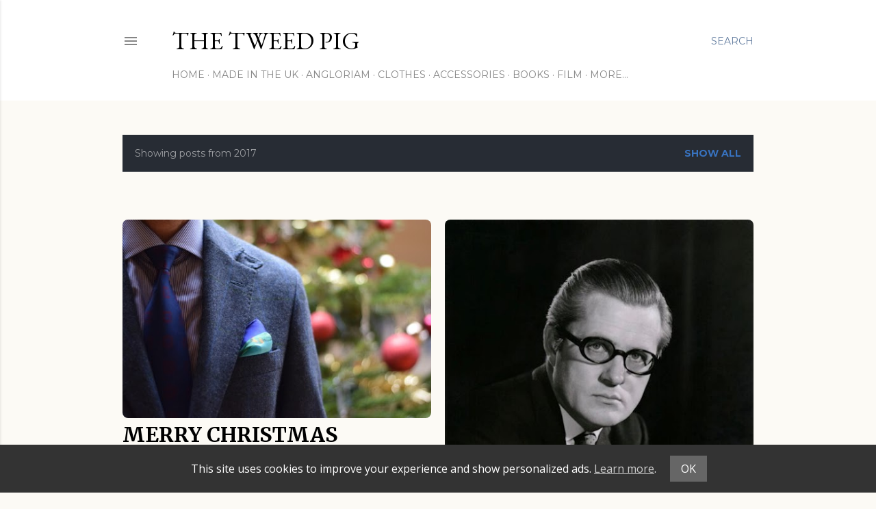

--- FILE ---
content_type: text/html; charset=UTF-8
request_url: https://www.thetweedpig.com/2017/
body_size: 88547
content:
<!DOCTYPE html>
<html dir='ltr' xmlns='http://www.w3.org/1999/xhtml' xmlns:b='http://www.google.com/2005/gml/b' xmlns:data='http://www.google.com/2005/gml/data' xmlns:expr='http://www.google.com/2005/gml/expr'>
<head>
<meta content='width=device-width, initial-scale=1' name='viewport'/>
<meta CONTENT='Timeless British Classics and Hidden Gems. Traditional UK Mens Style and Lifestyle. England.' NAME='description'/>
<meta CONTENT='The Tweed Pig, Savile Row, Jermyn Street, UK, England, Trad, UK Men’s Style, Style Writer, Fashion Writer, Lifestyle Writer, Menswear Influencer, UK Blogger, UK Blog Awards, Tailoring, Tweed, Bespoke, Handmade, Craftsmanship,' NAME='keywords'/>
<meta CONTENT='The Tweed Pig' NAME='author'/>
<link href='https://fonts.googleapis.com/css2?family=Merriweather:wght@400;700&family=Open+Sans:wght@400;700&display=swap' rel='stylesheet'/>
<script async='async' src='//pagead2.googlesyndication.com/pagead/js/adsbygoogle.js'></script>
<script>
     (adsbygoogle = window.adsbygoogle || []).push({
          google_ad_client: "ca-pub-4312366051594062",
          enable_page_level_ads: true
     });
</script>
<title>THE TWEED PIG</title>
<meta content='text/html; charset=UTF-8' http-equiv='Content-Type'/>
<!-- Chrome, Firefox OS and Opera -->
<meta content='#dad2c5' name='theme-color'/>
<!-- Windows Phone -->
<meta content='#dad2c5' name='msapplication-navbutton-color'/>
<meta content='blogger' name='generator'/>
<link href='https://www.thetweedpig.com/favicon.ico' rel='icon' type='image/x-icon'/>
<link href='https://www.thetweedpig.com/2017/' rel='canonical'/>
<link rel="alternate" type="application/atom+xml" title="THE TWEED PIG - Atom" href="https://www.thetweedpig.com/feeds/posts/default" />
<link rel="alternate" type="application/rss+xml" title="THE TWEED PIG - RSS" href="https://www.thetweedpig.com/feeds/posts/default?alt=rss" />
<link rel="service.post" type="application/atom+xml" title="THE TWEED PIG - Atom" href="https://www.blogger.com/feeds/7618862209643983275/posts/default" />
<!--Can't find substitution for tag [blog.ieCssRetrofitLinks]-->
<meta content='Timeless British Classics and Hidden Gems. Traditional UK Men&#39;s Style and Lifestyle. England.' name='description'/>
<meta content='https://www.thetweedpig.com/2017/' property='og:url'/>
<meta content='THE TWEED PIG' property='og:title'/>
<meta content='Timeless British Classics and Hidden Gems. Traditional UK Men&#39;s Style and Lifestyle. England.' property='og:description'/>
<meta content='https://blogger.googleusercontent.com/img/b/R29vZ2xl/AVvXsEibo-sUY13-gzkePFVnDJXCn0ReF9-EV_QNV8Yj9rme01vgNjuUIl-WFxNJcAqFZEkeeuKPxH4n6Al1o0iRjd9y_0Q6D6_qDsjQzE1EzVrmWJcKYxegP0gpijudM6Kv9az6e2hoI5XK/w1200-h630-p-k-no-nu/christmas-mens-style-uk-tweed-pig-1.JPG' property='og:image'/>
<meta content='https://blogger.googleusercontent.com/img/b/R29vZ2xl/AVvXsEh5YmJf6arBWfofe6EW2X5wD4rOXX6oTogMB3xPMWwlMQpHDCz44MSyEK4hMtB89ykOYojHe8J8vGtRjFy7TrJIXwVezIWA24RPGHDKOTj3ZaVHaEjCEh-kO8-Nhxv_zelT0tnPHYNMCC4/w1200-h630-p-k-no-nu/english-christmas-john-julius-norwich-mens-style-uk-tweed-pig-2.jpg' property='og:image'/>
<meta content='https://blogger.googleusercontent.com/img/b/R29vZ2xl/AVvXsEho7xn0uTPig_8SqWJtdQu9hmu3QZy1PN-Lt8mXM_A44xfEayjke8biAripTY_jbzuatxO6TlxDeWkl6gTZ6twfuQYbEdTMrSXdPBEblSbuZXBCx8JCFsZr_9ZR7R57PSSIh9Soq8wbtiY/w1200-h630-p-k-no-nu/baldisholteppet-baldishol-tapestry-mens-style-uk-tweed-pig-2.jpg' property='og:image'/>
<meta content='https://blogger.googleusercontent.com/img/b/R29vZ2xl/AVvXsEjNjjIaaeeU8uNz3DyXb0CxUMFt8JX60EbMpaIxbT6b1IwaVgztXmsDDIz8ddLKsHOiEmrWPzMZ7Oj2HOo5x3HDFQ4bgTYNVkFgIO2-TWFq39MQrulWwxeIA2x4OiGOYls1Yat1OBgo2_A/w1200-h630-p-k-no-nu/paxton-whitfield-cheese-mens-style-uk-tweed-pig-1.jpg' property='og:image'/>
<meta content='https://blogger.googleusercontent.com/img/b/R29vZ2xl/AVvXsEgcfX7WCj9uzXridL4FiPDM5bUoojViYItSZ286_InTZPSLP4kVmwuI6nrbE1kretfZu2LFyyFQAEWXcIJZFk3vx7uoSuCwmsM00L2nYG-_LMbXGsZ1fSV54jxmDKZJvhEtQJT0VEk7Zus/w1200-h630-p-k-no-nu/n-pealcashmere-sweater-jacket-mens-style-uk-tweed-pig-1.jpg' property='og:image'/>
<meta content='https://blogger.googleusercontent.com/img/b/R29vZ2xl/AVvXsEiKSskiNB2yYHvTwO9jerNjtWpFQUt_T75OwXeaTfQSMq7CeaUlu61_vYFXNu3SVdERnrO-ksUP0pmZ4O7Lidw-XGGHuDpVmHgkeeuWojGgKGxczBokLOyWpk-Im9MCAKsxScwiffZrDCE/w1200-h630-p-k-no-nu/foxdenton-christmas-liqueur-mens-style-uk-tweed-pig-2.JPG' property='og:image'/>
<meta content='https://blogger.googleusercontent.com/img/b/R29vZ2xl/AVvXsEhKJQzotO4YAC0bDAprUj4ZFy0kQFVEzbYd63fISeJ6ZRxR0e2_vsQxclkEq5VVl0S0gKAQC4p85kxaS3aiYMINC_RMaty5swY-BITtIpxaOGBSDx5kw-CRWObYxaqSy6fczMQeRp7AzMg/w1200-h630-p-k-no-nu/geoffrey-parker-backgammon-board-mens-style-uk-tweed-pig-1.jpeg' property='og:image'/>
<meta content='https://blogger.googleusercontent.com/img/b/R29vZ2xl/AVvXsEhISbK7Vi9IS4RpGEYlZv1DPO58tg7UWqAGgPyqtwqfxOWern8zIhdFFb_K5wuxHBwdHVODEV538TStAV1X8fqCqDVLNncJj7fUdyMXHBThc7dMztU_cV5mhqUNZA0PmqpHruyxkgV0FnU/w1200-h630-p-k-no-nu/crockett-jones-cavendish-loafers-mens-style-tweed-pig-3.JPG' property='og:image'/>
<meta content='https://blogger.googleusercontent.com/img/b/R29vZ2xl/AVvXsEi9JMzGv9G_kBsqNWi1uEUPxT0jpxjuvkHcaHqgiKZEi5F60ff26MzxvSMuaxOZnRIRtX7N7Ad8jGzVzn8MOUdHsTaK7JBC5QOIh8WainPClo1Ytz4pk6AqnfAidKzxKxIZCmQwkFYxBcY/w1200-h630-p-k-no-nu/benedictine-monk-lambeth-christmas-carol-battle-abbey-mens-style-uk-tweed-pig-1.jpg' property='og:image'/>
<meta content='https://blogger.googleusercontent.com/img/b/R29vZ2xl/AVvXsEjkeRMrSoTFrXPiss-uj_LaDzzwcjl8LpiwBxMcXZqJqfabX5xmSNo2f2_sI-uJcbCkcqwXjys_0SzVwxe57sbFOfPoy1BA1V7MFqTODTnPnGwJZjgQL-0S8DWsfxdmynz7j49e3HHNvPY/w1200-h630-p-k-no-nu/david-niven-charles-lytton-slippers-mens-style-uk-tweed-pig-1.jpg' property='og:image'/>
<style type='text/css'>@font-face{font-family:'EB Garamond';font-style:normal;font-weight:400;font-display:swap;src:url(//fonts.gstatic.com/s/ebgaramond/v32/SlGDmQSNjdsmc35JDF1K5E55YMjF_7DPuGi-6_RkCY9_WamXgHlIbvw.woff2)format('woff2');unicode-range:U+0460-052F,U+1C80-1C8A,U+20B4,U+2DE0-2DFF,U+A640-A69F,U+FE2E-FE2F;}@font-face{font-family:'EB Garamond';font-style:normal;font-weight:400;font-display:swap;src:url(//fonts.gstatic.com/s/ebgaramond/v32/SlGDmQSNjdsmc35JDF1K5E55YMjF_7DPuGi-6_RkAI9_WamXgHlIbvw.woff2)format('woff2');unicode-range:U+0301,U+0400-045F,U+0490-0491,U+04B0-04B1,U+2116;}@font-face{font-family:'EB Garamond';font-style:normal;font-weight:400;font-display:swap;src:url(//fonts.gstatic.com/s/ebgaramond/v32/SlGDmQSNjdsmc35JDF1K5E55YMjF_7DPuGi-6_RkCI9_WamXgHlIbvw.woff2)format('woff2');unicode-range:U+1F00-1FFF;}@font-face{font-family:'EB Garamond';font-style:normal;font-weight:400;font-display:swap;src:url(//fonts.gstatic.com/s/ebgaramond/v32/SlGDmQSNjdsmc35JDF1K5E55YMjF_7DPuGi-6_RkB49_WamXgHlIbvw.woff2)format('woff2');unicode-range:U+0370-0377,U+037A-037F,U+0384-038A,U+038C,U+038E-03A1,U+03A3-03FF;}@font-face{font-family:'EB Garamond';font-style:normal;font-weight:400;font-display:swap;src:url(//fonts.gstatic.com/s/ebgaramond/v32/SlGDmQSNjdsmc35JDF1K5E55YMjF_7DPuGi-6_RkC49_WamXgHlIbvw.woff2)format('woff2');unicode-range:U+0102-0103,U+0110-0111,U+0128-0129,U+0168-0169,U+01A0-01A1,U+01AF-01B0,U+0300-0301,U+0303-0304,U+0308-0309,U+0323,U+0329,U+1EA0-1EF9,U+20AB;}@font-face{font-family:'EB Garamond';font-style:normal;font-weight:400;font-display:swap;src:url(//fonts.gstatic.com/s/ebgaramond/v32/SlGDmQSNjdsmc35JDF1K5E55YMjF_7DPuGi-6_RkCo9_WamXgHlIbvw.woff2)format('woff2');unicode-range:U+0100-02BA,U+02BD-02C5,U+02C7-02CC,U+02CE-02D7,U+02DD-02FF,U+0304,U+0308,U+0329,U+1D00-1DBF,U+1E00-1E9F,U+1EF2-1EFF,U+2020,U+20A0-20AB,U+20AD-20C0,U+2113,U+2C60-2C7F,U+A720-A7FF;}@font-face{font-family:'EB Garamond';font-style:normal;font-weight:400;font-display:swap;src:url(//fonts.gstatic.com/s/ebgaramond/v32/SlGDmQSNjdsmc35JDF1K5E55YMjF_7DPuGi-6_RkBI9_WamXgHlI.woff2)format('woff2');unicode-range:U+0000-00FF,U+0131,U+0152-0153,U+02BB-02BC,U+02C6,U+02DA,U+02DC,U+0304,U+0308,U+0329,U+2000-206F,U+20AC,U+2122,U+2191,U+2193,U+2212,U+2215,U+FEFF,U+FFFD;}@font-face{font-family:'Lato';font-style:normal;font-weight:300;font-display:swap;src:url(//fonts.gstatic.com/s/lato/v25/S6u9w4BMUTPHh7USSwaPGQ3q5d0N7w.woff2)format('woff2');unicode-range:U+0100-02BA,U+02BD-02C5,U+02C7-02CC,U+02CE-02D7,U+02DD-02FF,U+0304,U+0308,U+0329,U+1D00-1DBF,U+1E00-1E9F,U+1EF2-1EFF,U+2020,U+20A0-20AB,U+20AD-20C0,U+2113,U+2C60-2C7F,U+A720-A7FF;}@font-face{font-family:'Lato';font-style:normal;font-weight:300;font-display:swap;src:url(//fonts.gstatic.com/s/lato/v25/S6u9w4BMUTPHh7USSwiPGQ3q5d0.woff2)format('woff2');unicode-range:U+0000-00FF,U+0131,U+0152-0153,U+02BB-02BC,U+02C6,U+02DA,U+02DC,U+0304,U+0308,U+0329,U+2000-206F,U+20AC,U+2122,U+2191,U+2193,U+2212,U+2215,U+FEFF,U+FFFD;}@font-face{font-family:'Lato';font-style:normal;font-weight:400;font-display:swap;src:url(//fonts.gstatic.com/s/lato/v25/S6uyw4BMUTPHjxAwXiWtFCfQ7A.woff2)format('woff2');unicode-range:U+0100-02BA,U+02BD-02C5,U+02C7-02CC,U+02CE-02D7,U+02DD-02FF,U+0304,U+0308,U+0329,U+1D00-1DBF,U+1E00-1E9F,U+1EF2-1EFF,U+2020,U+20A0-20AB,U+20AD-20C0,U+2113,U+2C60-2C7F,U+A720-A7FF;}@font-face{font-family:'Lato';font-style:normal;font-weight:400;font-display:swap;src:url(//fonts.gstatic.com/s/lato/v25/S6uyw4BMUTPHjx4wXiWtFCc.woff2)format('woff2');unicode-range:U+0000-00FF,U+0131,U+0152-0153,U+02BB-02BC,U+02C6,U+02DA,U+02DC,U+0304,U+0308,U+0329,U+2000-206F,U+20AC,U+2122,U+2191,U+2193,U+2212,U+2215,U+FEFF,U+FFFD;}@font-face{font-family:'Lato';font-style:normal;font-weight:700;font-display:swap;src:url(//fonts.gstatic.com/s/lato/v25/S6u9w4BMUTPHh6UVSwaPGQ3q5d0N7w.woff2)format('woff2');unicode-range:U+0100-02BA,U+02BD-02C5,U+02C7-02CC,U+02CE-02D7,U+02DD-02FF,U+0304,U+0308,U+0329,U+1D00-1DBF,U+1E00-1E9F,U+1EF2-1EFF,U+2020,U+20A0-20AB,U+20AD-20C0,U+2113,U+2C60-2C7F,U+A720-A7FF;}@font-face{font-family:'Lato';font-style:normal;font-weight:700;font-display:swap;src:url(//fonts.gstatic.com/s/lato/v25/S6u9w4BMUTPHh6UVSwiPGQ3q5d0.woff2)format('woff2');unicode-range:U+0000-00FF,U+0131,U+0152-0153,U+02BB-02BC,U+02C6,U+02DA,U+02DC,U+0304,U+0308,U+0329,U+2000-206F,U+20AC,U+2122,U+2191,U+2193,U+2212,U+2215,U+FEFF,U+FFFD;}@font-face{font-family:'Lora';font-style:normal;font-weight:400;font-display:swap;src:url(//fonts.gstatic.com/s/lora/v37/0QI6MX1D_JOuGQbT0gvTJPa787weuxJMkq18ndeYxZ2JTg.woff2)format('woff2');unicode-range:U+0460-052F,U+1C80-1C8A,U+20B4,U+2DE0-2DFF,U+A640-A69F,U+FE2E-FE2F;}@font-face{font-family:'Lora';font-style:normal;font-weight:400;font-display:swap;src:url(//fonts.gstatic.com/s/lora/v37/0QI6MX1D_JOuGQbT0gvTJPa787weuxJFkq18ndeYxZ2JTg.woff2)format('woff2');unicode-range:U+0301,U+0400-045F,U+0490-0491,U+04B0-04B1,U+2116;}@font-face{font-family:'Lora';font-style:normal;font-weight:400;font-display:swap;src:url(//fonts.gstatic.com/s/lora/v37/0QI6MX1D_JOuGQbT0gvTJPa787weuxI9kq18ndeYxZ2JTg.woff2)format('woff2');unicode-range:U+0302-0303,U+0305,U+0307-0308,U+0310,U+0312,U+0315,U+031A,U+0326-0327,U+032C,U+032F-0330,U+0332-0333,U+0338,U+033A,U+0346,U+034D,U+0391-03A1,U+03A3-03A9,U+03B1-03C9,U+03D1,U+03D5-03D6,U+03F0-03F1,U+03F4-03F5,U+2016-2017,U+2034-2038,U+203C,U+2040,U+2043,U+2047,U+2050,U+2057,U+205F,U+2070-2071,U+2074-208E,U+2090-209C,U+20D0-20DC,U+20E1,U+20E5-20EF,U+2100-2112,U+2114-2115,U+2117-2121,U+2123-214F,U+2190,U+2192,U+2194-21AE,U+21B0-21E5,U+21F1-21F2,U+21F4-2211,U+2213-2214,U+2216-22FF,U+2308-230B,U+2310,U+2319,U+231C-2321,U+2336-237A,U+237C,U+2395,U+239B-23B7,U+23D0,U+23DC-23E1,U+2474-2475,U+25AF,U+25B3,U+25B7,U+25BD,U+25C1,U+25CA,U+25CC,U+25FB,U+266D-266F,U+27C0-27FF,U+2900-2AFF,U+2B0E-2B11,U+2B30-2B4C,U+2BFE,U+3030,U+FF5B,U+FF5D,U+1D400-1D7FF,U+1EE00-1EEFF;}@font-face{font-family:'Lora';font-style:normal;font-weight:400;font-display:swap;src:url(//fonts.gstatic.com/s/lora/v37/0QI6MX1D_JOuGQbT0gvTJPa787weuxIvkq18ndeYxZ2JTg.woff2)format('woff2');unicode-range:U+0001-000C,U+000E-001F,U+007F-009F,U+20DD-20E0,U+20E2-20E4,U+2150-218F,U+2190,U+2192,U+2194-2199,U+21AF,U+21E6-21F0,U+21F3,U+2218-2219,U+2299,U+22C4-22C6,U+2300-243F,U+2440-244A,U+2460-24FF,U+25A0-27BF,U+2800-28FF,U+2921-2922,U+2981,U+29BF,U+29EB,U+2B00-2BFF,U+4DC0-4DFF,U+FFF9-FFFB,U+10140-1018E,U+10190-1019C,U+101A0,U+101D0-101FD,U+102E0-102FB,U+10E60-10E7E,U+1D2C0-1D2D3,U+1D2E0-1D37F,U+1F000-1F0FF,U+1F100-1F1AD,U+1F1E6-1F1FF,U+1F30D-1F30F,U+1F315,U+1F31C,U+1F31E,U+1F320-1F32C,U+1F336,U+1F378,U+1F37D,U+1F382,U+1F393-1F39F,U+1F3A7-1F3A8,U+1F3AC-1F3AF,U+1F3C2,U+1F3C4-1F3C6,U+1F3CA-1F3CE,U+1F3D4-1F3E0,U+1F3ED,U+1F3F1-1F3F3,U+1F3F5-1F3F7,U+1F408,U+1F415,U+1F41F,U+1F426,U+1F43F,U+1F441-1F442,U+1F444,U+1F446-1F449,U+1F44C-1F44E,U+1F453,U+1F46A,U+1F47D,U+1F4A3,U+1F4B0,U+1F4B3,U+1F4B9,U+1F4BB,U+1F4BF,U+1F4C8-1F4CB,U+1F4D6,U+1F4DA,U+1F4DF,U+1F4E3-1F4E6,U+1F4EA-1F4ED,U+1F4F7,U+1F4F9-1F4FB,U+1F4FD-1F4FE,U+1F503,U+1F507-1F50B,U+1F50D,U+1F512-1F513,U+1F53E-1F54A,U+1F54F-1F5FA,U+1F610,U+1F650-1F67F,U+1F687,U+1F68D,U+1F691,U+1F694,U+1F698,U+1F6AD,U+1F6B2,U+1F6B9-1F6BA,U+1F6BC,U+1F6C6-1F6CF,U+1F6D3-1F6D7,U+1F6E0-1F6EA,U+1F6F0-1F6F3,U+1F6F7-1F6FC,U+1F700-1F7FF,U+1F800-1F80B,U+1F810-1F847,U+1F850-1F859,U+1F860-1F887,U+1F890-1F8AD,U+1F8B0-1F8BB,U+1F8C0-1F8C1,U+1F900-1F90B,U+1F93B,U+1F946,U+1F984,U+1F996,U+1F9E9,U+1FA00-1FA6F,U+1FA70-1FA7C,U+1FA80-1FA89,U+1FA8F-1FAC6,U+1FACE-1FADC,U+1FADF-1FAE9,U+1FAF0-1FAF8,U+1FB00-1FBFF;}@font-face{font-family:'Lora';font-style:normal;font-weight:400;font-display:swap;src:url(//fonts.gstatic.com/s/lora/v37/0QI6MX1D_JOuGQbT0gvTJPa787weuxJOkq18ndeYxZ2JTg.woff2)format('woff2');unicode-range:U+0102-0103,U+0110-0111,U+0128-0129,U+0168-0169,U+01A0-01A1,U+01AF-01B0,U+0300-0301,U+0303-0304,U+0308-0309,U+0323,U+0329,U+1EA0-1EF9,U+20AB;}@font-face{font-family:'Lora';font-style:normal;font-weight:400;font-display:swap;src:url(//fonts.gstatic.com/s/lora/v37/0QI6MX1D_JOuGQbT0gvTJPa787weuxJPkq18ndeYxZ2JTg.woff2)format('woff2');unicode-range:U+0100-02BA,U+02BD-02C5,U+02C7-02CC,U+02CE-02D7,U+02DD-02FF,U+0304,U+0308,U+0329,U+1D00-1DBF,U+1E00-1E9F,U+1EF2-1EFF,U+2020,U+20A0-20AB,U+20AD-20C0,U+2113,U+2C60-2C7F,U+A720-A7FF;}@font-face{font-family:'Lora';font-style:normal;font-weight:400;font-display:swap;src:url(//fonts.gstatic.com/s/lora/v37/0QI6MX1D_JOuGQbT0gvTJPa787weuxJBkq18ndeYxZ0.woff2)format('woff2');unicode-range:U+0000-00FF,U+0131,U+0152-0153,U+02BB-02BC,U+02C6,U+02DA,U+02DC,U+0304,U+0308,U+0329,U+2000-206F,U+20AC,U+2122,U+2191,U+2193,U+2212,U+2215,U+FEFF,U+FFFD;}@font-face{font-family:'Montserrat';font-style:italic;font-weight:400;font-display:swap;src:url(//fonts.gstatic.com/s/montserrat/v31/JTUFjIg1_i6t8kCHKm459Wx7xQYXK0vOoz6jq6R9WXV0ppC8MLnbtrVK.woff2)format('woff2');unicode-range:U+0460-052F,U+1C80-1C8A,U+20B4,U+2DE0-2DFF,U+A640-A69F,U+FE2E-FE2F;}@font-face{font-family:'Montserrat';font-style:italic;font-weight:400;font-display:swap;src:url(//fonts.gstatic.com/s/montserrat/v31/JTUFjIg1_i6t8kCHKm459Wx7xQYXK0vOoz6jq6R9WXx0ppC8MLnbtrVK.woff2)format('woff2');unicode-range:U+0301,U+0400-045F,U+0490-0491,U+04B0-04B1,U+2116;}@font-face{font-family:'Montserrat';font-style:italic;font-weight:400;font-display:swap;src:url(//fonts.gstatic.com/s/montserrat/v31/JTUFjIg1_i6t8kCHKm459Wx7xQYXK0vOoz6jq6R9WXd0ppC8MLnbtrVK.woff2)format('woff2');unicode-range:U+0102-0103,U+0110-0111,U+0128-0129,U+0168-0169,U+01A0-01A1,U+01AF-01B0,U+0300-0301,U+0303-0304,U+0308-0309,U+0323,U+0329,U+1EA0-1EF9,U+20AB;}@font-face{font-family:'Montserrat';font-style:italic;font-weight:400;font-display:swap;src:url(//fonts.gstatic.com/s/montserrat/v31/JTUFjIg1_i6t8kCHKm459Wx7xQYXK0vOoz6jq6R9WXZ0ppC8MLnbtrVK.woff2)format('woff2');unicode-range:U+0100-02BA,U+02BD-02C5,U+02C7-02CC,U+02CE-02D7,U+02DD-02FF,U+0304,U+0308,U+0329,U+1D00-1DBF,U+1E00-1E9F,U+1EF2-1EFF,U+2020,U+20A0-20AB,U+20AD-20C0,U+2113,U+2C60-2C7F,U+A720-A7FF;}@font-face{font-family:'Montserrat';font-style:italic;font-weight:400;font-display:swap;src:url(//fonts.gstatic.com/s/montserrat/v31/JTUFjIg1_i6t8kCHKm459Wx7xQYXK0vOoz6jq6R9WXh0ppC8MLnbtg.woff2)format('woff2');unicode-range:U+0000-00FF,U+0131,U+0152-0153,U+02BB-02BC,U+02C6,U+02DA,U+02DC,U+0304,U+0308,U+0329,U+2000-206F,U+20AC,U+2122,U+2191,U+2193,U+2212,U+2215,U+FEFF,U+FFFD;}@font-face{font-family:'Montserrat';font-style:normal;font-weight:400;font-display:swap;src:url(//fonts.gstatic.com/s/montserrat/v31/JTUSjIg1_i6t8kCHKm459WRhyyTh89ZNpQ.woff2)format('woff2');unicode-range:U+0460-052F,U+1C80-1C8A,U+20B4,U+2DE0-2DFF,U+A640-A69F,U+FE2E-FE2F;}@font-face{font-family:'Montserrat';font-style:normal;font-weight:400;font-display:swap;src:url(//fonts.gstatic.com/s/montserrat/v31/JTUSjIg1_i6t8kCHKm459W1hyyTh89ZNpQ.woff2)format('woff2');unicode-range:U+0301,U+0400-045F,U+0490-0491,U+04B0-04B1,U+2116;}@font-face{font-family:'Montserrat';font-style:normal;font-weight:400;font-display:swap;src:url(//fonts.gstatic.com/s/montserrat/v31/JTUSjIg1_i6t8kCHKm459WZhyyTh89ZNpQ.woff2)format('woff2');unicode-range:U+0102-0103,U+0110-0111,U+0128-0129,U+0168-0169,U+01A0-01A1,U+01AF-01B0,U+0300-0301,U+0303-0304,U+0308-0309,U+0323,U+0329,U+1EA0-1EF9,U+20AB;}@font-face{font-family:'Montserrat';font-style:normal;font-weight:400;font-display:swap;src:url(//fonts.gstatic.com/s/montserrat/v31/JTUSjIg1_i6t8kCHKm459WdhyyTh89ZNpQ.woff2)format('woff2');unicode-range:U+0100-02BA,U+02BD-02C5,U+02C7-02CC,U+02CE-02D7,U+02DD-02FF,U+0304,U+0308,U+0329,U+1D00-1DBF,U+1E00-1E9F,U+1EF2-1EFF,U+2020,U+20A0-20AB,U+20AD-20C0,U+2113,U+2C60-2C7F,U+A720-A7FF;}@font-face{font-family:'Montserrat';font-style:normal;font-weight:400;font-display:swap;src:url(//fonts.gstatic.com/s/montserrat/v31/JTUSjIg1_i6t8kCHKm459WlhyyTh89Y.woff2)format('woff2');unicode-range:U+0000-00FF,U+0131,U+0152-0153,U+02BB-02BC,U+02C6,U+02DA,U+02DC,U+0304,U+0308,U+0329,U+2000-206F,U+20AC,U+2122,U+2191,U+2193,U+2212,U+2215,U+FEFF,U+FFFD;}@font-face{font-family:'Montserrat';font-style:normal;font-weight:700;font-display:swap;src:url(//fonts.gstatic.com/s/montserrat/v31/JTUSjIg1_i6t8kCHKm459WRhyyTh89ZNpQ.woff2)format('woff2');unicode-range:U+0460-052F,U+1C80-1C8A,U+20B4,U+2DE0-2DFF,U+A640-A69F,U+FE2E-FE2F;}@font-face{font-family:'Montserrat';font-style:normal;font-weight:700;font-display:swap;src:url(//fonts.gstatic.com/s/montserrat/v31/JTUSjIg1_i6t8kCHKm459W1hyyTh89ZNpQ.woff2)format('woff2');unicode-range:U+0301,U+0400-045F,U+0490-0491,U+04B0-04B1,U+2116;}@font-face{font-family:'Montserrat';font-style:normal;font-weight:700;font-display:swap;src:url(//fonts.gstatic.com/s/montserrat/v31/JTUSjIg1_i6t8kCHKm459WZhyyTh89ZNpQ.woff2)format('woff2');unicode-range:U+0102-0103,U+0110-0111,U+0128-0129,U+0168-0169,U+01A0-01A1,U+01AF-01B0,U+0300-0301,U+0303-0304,U+0308-0309,U+0323,U+0329,U+1EA0-1EF9,U+20AB;}@font-face{font-family:'Montserrat';font-style:normal;font-weight:700;font-display:swap;src:url(//fonts.gstatic.com/s/montserrat/v31/JTUSjIg1_i6t8kCHKm459WdhyyTh89ZNpQ.woff2)format('woff2');unicode-range:U+0100-02BA,U+02BD-02C5,U+02C7-02CC,U+02CE-02D7,U+02DD-02FF,U+0304,U+0308,U+0329,U+1D00-1DBF,U+1E00-1E9F,U+1EF2-1EFF,U+2020,U+20A0-20AB,U+20AD-20C0,U+2113,U+2C60-2C7F,U+A720-A7FF;}@font-face{font-family:'Montserrat';font-style:normal;font-weight:700;font-display:swap;src:url(//fonts.gstatic.com/s/montserrat/v31/JTUSjIg1_i6t8kCHKm459WlhyyTh89Y.woff2)format('woff2');unicode-range:U+0000-00FF,U+0131,U+0152-0153,U+02BB-02BC,U+02C6,U+02DA,U+02DC,U+0304,U+0308,U+0329,U+2000-206F,U+20AC,U+2122,U+2191,U+2193,U+2212,U+2215,U+FEFF,U+FFFD;}</style>
<style id='page-skin-1' type='text/css'><!--
/*! normalize.css v3.0.1 | MIT License | git.io/normalize */html{font-family:sans-serif;-ms-text-size-adjust:100%;-webkit-text-size-adjust:100%}body{margin:0}article,aside,details,figcaption,figure,footer,header,hgroup,main,nav,section,summary{display:block}audio,canvas,progress,video{display:inline-block;vertical-align:baseline}audio:not([controls]){display:none;height:0}[hidden],template{display:none}a{background:transparent}a:active,a:hover{outline:0}abbr[title]{border-bottom:1px dotted}b,strong{font-weight:bold}dfn{font-style:italic}h1{font-size:2em;margin:.67em 0}mark{background:#ff0;color:#000}small{font-size:80%}sub,sup{font-size:75%;line-height:0;position:relative;vertical-align:baseline}sup{top:-0.5em}sub{bottom:-0.25em}img{border:0}svg:not(:root){overflow:hidden}figure{margin:1em 40px}hr{-moz-box-sizing:content-box;box-sizing:content-box;height:0}pre{overflow:auto}code,kbd,pre,samp{font-family:monospace,monospace;font-size:1em}button,input,optgroup,select,textarea{color:inherit;font:inherit;margin:0}button{overflow:visible}button,select{text-transform:none}button,html input[type="button"],input[type="reset"],input[type="submit"]{-webkit-appearance:button;cursor:pointer}button[disabled],html input[disabled]{cursor:default}button::-moz-focus-inner,input::-moz-focus-inner{border:0;padding:0}input{line-height:normal}input[type="checkbox"],input[type="radio"]{box-sizing:border-box;padding:0}input[type="number"]::-webkit-inner-spin-button,input[type="number"]::-webkit-outer-spin-button{height:auto}input[type="search"]{-webkit-appearance:textfield;-moz-box-sizing:content-box;-webkit-box-sizing:content-box;box-sizing:content-box}input[type="search"]::-webkit-search-cancel-button,input[type="search"]::-webkit-search-decoration{-webkit-appearance:none}fieldset{border:1px solid #c0c0c0;margin:0 2px;padding:.35em .625em .75em}legend{border:0;padding:0}textarea{overflow:auto}optgroup{font-weight:bold}table{border-collapse:collapse;border-spacing:0}td,th{padding:0}
/*!************************************************
* Blogger Template Style
* Name: Soho
**************************************************/
body {
overflow-wrap: break-word;
word-break: break-word;
word-wrap: break-word;
background-color: #FCFAF5;
}
.hidden {
display: none;
}
.invisible {
visibility: hidden;
}
.container::after,
.float-container::after {
clear: both;
content: '';
display: table;
}
.clearboth {
clear: both;
}
.dim-overlay {
background-color: rgba(0, 0, 0, 0.54);
height: 100vh;
left: 0;
position: fixed;
top: 0;
width: 100%;
}
#sharing-dim-overlay {
background-color: transparent;
}
.loading-spinner-large {
-webkit-animation: mspin-rotate 1568.63ms infinite linear;
animation: mspin-rotate 1568.63ms infinite linear;
height: 48px;
overflow: hidden;
position: absolute;
width: 48px;
z-index: 200;
}
.loading-spinner-large > div {
-webkit-animation: mspin-revrot 5332ms infinite steps(4);
animation: mspin-revrot 5332ms infinite steps(4);
}
.loading-spinner-large > div > div {
-webkit-animation: mspin-singlecolor-large-film 1333ms infinite steps(81);
animation: mspin-singlecolor-large-film 1333ms infinite steps(81);
background-size: 100%;
height: 48px;
width: 3888px;
}
.mspin-black-large > div > div,
.mspin-grey_54-large > div > div {
background-image: url(https://www.blogblog.com/indie/mspin_black_large.svg);
}
.mspin-white-large > div > div {
background-image: url(https://www.blogblog.com/indie/mspin_white_large.svg);
}
.mspin-grey_54-large {
opacity: .54;
}
@-webkit-keyframes mspin-singlecolor-large-film {
from {
-webkit-transform: translateX(0);
transform: translateX(0);
}
to {
-webkit-transform: translateX(-3888px);
transform: translateX(-3888px);
}
}
@keyframes mspin-singlecolor-large-film {
from {
-webkit-transform: translateX(0);
transform: translateX(0);
}
to {
-webkit-transform: translateX(-3888px);
transform: translateX(-3888px);
}
}
@-webkit-keyframes mspin-rotate {
from {
-webkit-transform: rotate(0deg);
transform: rotate(0deg);
}
to {
-webkit-transform: rotate(360deg);
transform: rotate(360deg);
}
}
@keyframes mspin-rotate {
from {
-webkit-transform: rotate(0deg);
transform: rotate(0deg);
}
to {
-webkit-transform: rotate(360deg);
transform: rotate(360deg);
}
}
@-webkit-keyframes mspin-revrot {
from {
-webkit-transform: rotate(0deg);
transform: rotate(0deg);
}
to {
-webkit-transform: rotate(-360deg);
transform: rotate(-360deg);
}
}
@keyframes mspin-revrot {
from {
-webkit-transform: rotate(0deg);
transform: rotate(0deg);
}
to {
-webkit-transform: rotate(-360deg);
transform: rotate(-360deg);
}
}
input::-ms-clear {
display: none;
}
.blogger-logo,
.svg-icon-24.blogger-logo {
fill: #ff9800;
opacity: 1.0;
}
.skip-navigation {
background-color: #fff;
box-sizing: border-box;
color: #000;
display: block;
height: 0;
left: 0;
line-height: 50px;
overflow: hidden;
padding-top: 0;
position: fixed;
text-align: center;
top: 0;
-webkit-transition: box-shadow 0.3s, height 0.3s, padding-top 0.3s;
transition: box-shadow 0.3s, height 0.3s, padding-top 0.3s;
width: 100%;
z-index: 900;
}
.skip-navigation:focus {
box-shadow: 0 4px 5px 0 rgba(0, 0, 0, 0.14), 0 1px 10px 0 rgba(0, 0, 0, 0.12), 0 2px 4px -1px rgba(0, 0, 0, 0.2);
height: 50px;
}
#main {
outline: none;
}
.main-heading {
position: absolute;
clip: rect(1px, 1px, 1px, 1px);
padding: 0;
border: 0;
height: 1px;
width: 1px;
overflow: hidden;
}
.widget.Attribution {
margin-top: 1em;
text-align: center;
}
.widget.Attribution .blogger img,
.widget.Attribution .blogger svg {
vertical-align: bottom;
}
.widget.Attribution .blogger img {
margin-right: 0.5em;
}
.widget.Attribution div {
line-height: 24px;
margin-top: 0.5em;
}
.widget.Attribution .image-attribution,
.widget.Attribution .copyright {
font-size: 0.7em;
margin-top: 1.5em;
}
.item-control {
display: none;
}
.BLOG_mobile_video_class {
display: none;
}
.bg-photo {
background-attachment: scroll !important;
}
body .CSS_LIGHTBOX {
z-index: 900;
}
.extendable .show-more,
.extendable .show-less {
border-color: #5f7a9d;
color: #5f7a9d;
margin-top: 8px;
}
.extendable .show-more.hidden,
.extendable .show-less.hidden {
display: none;
}
.inline-ad {
display: none;
max-width: 100%;
overflow: hidden;
}
.adsbygoogle {
display: block;
}
#cookieChoiceInfo {
bottom: 0;
top: auto;
}
iframe.b-hbp-video {
border: 0;
}
.post-body img {
max-width: 100%;
}
.post-body iframe {
max-width: 100%;
}
.post-body a[imageanchor="1"] {
display: inline-block;
}
.byline {
margin-right: 1em;
}
.byline:last-child {
margin-right: 0;
}
.paging-control-container {
margin-bottom: 16px;
}
.paging-control-container .paging-control {
display: inline-block;
}
.paging-control-container .paging-control,
.paging-control-container .comment-range-text::after {
color: #5f7a9d;
}
.paging-control-container .paging-control,
.paging-control-container .comment-range-text {
margin-right: 8px;
}
.paging-control-container .paging-control::after,
.paging-control-container .comment-range-text::after {
content: '\00B7';
cursor: default;
padding-left: 8px;
pointer-events: none;
}
.paging-control-container .paging-control:last-child::after,
.paging-control-container .comment-range-text:last-child::after {
content: none;
}
.byline.reactions iframe {
height: 20px;
}
.b-notification {
color: #000;
background-color: #fff;
border-bottom: solid 1px #000;
box-sizing: border-box;
padding: 16px 32px;
text-align: center;
}
.b-notification.visible {
-webkit-transition: margin-top 0.3s cubic-bezier(0.4, 0, 0.2, 1);
transition: margin-top 0.3s cubic-bezier(0.4, 0, 0.2, 1);
}
.b-notification.invisible {
position: absolute;
}
.b-notification-close {
position: absolute;
right: 8px;
top: 8px;
}
.no-posts-message {
line-height: 40px;
text-align: center;
}
@media screen and (max-width: 1162px) {
body.item-view .post-body a[imageanchor="1"][style*="float: left;"],
body.item-view .post-body a[imageanchor="1"][style*="float: right;"] {
float: none !important;
clear: none !important;
}
body.item-view .post-body a[imageanchor="1"] img {
display: block;
height: auto;
margin: 0 auto;
}
body.item-view .post-body > .separator:first-child > a[imageanchor="1"]:first-child {
margin-top: 20px;
}
.post-body a[imageanchor] {
display: block;
}
body.item-view .post-body a[imageanchor="1"] {
margin-left: 0 !important;
margin-right: 0 !important;
}
body.item-view .post-body a[imageanchor="1"] + a[imageanchor="1"] {
margin-top: 16px;
}
}
#comments {
border-top: 1px dashed rgba(0, 0, 0, 0.54);
margin-top: 20px;
padding: 20px;
}
#comments .comment-thread ol {
margin: 0;
padding-left: 0;
}
#comments .comment-thread ol {
padding-left: 0;
}
#comments .comment-thread .comment-replies,
#comments .comment .comment-replybox-single {
margin-left: 60px;
}
#comments .comment-thread .thread-count {
display: none;
}
#comments .comment {
list-style-type: none;
padding: 0 0 30px 0;
position: relative;
}
#comments .comment .comment {
padding-bottom: 8px;
}
.comment .avatar-image-container {
position: absolute;
}
.comment .avatar-image-container img {
border-radius: 50%;
}
.avatar-image-container svg,
.comment .avatar-image-container .avatar-icon {
border-radius: 50%;
border: solid 1px #000000;
box-sizing: border-box;
fill: #000000;
height: 35px;
margin: 0;
padding: 7px;
width: 35px;
}
.comment .comment-block {
margin-top: 10px;
padding-bottom: 0;
}
.comment .comment-block {
margin-left: 60px;
}
#comments .comment-author-header-wrapper {
margin-left: 40px;
}
#comments .comment .thread-expanded .comment-block {
padding-bottom: 20px;
}
#comments .comment .comment-header .user,
#comments .comment .comment-header .user a {
color: #000000;
font-style: normal;
font-weight: bold;
}
#comments .comment .comment-actions {
background: transparent;
border: 0;
box-shadow: none;
color: #5f7a9d;
cursor: pointer;
font-size: 14px;
font-weight: bold;
outline: none;
text-decoration: none;
text-transform: uppercase;
width: auto;
bottom: 0;
margin-bottom: 15px;
position: absolute;
}
#comments .comment .comment-actions > * {
margin-right: 8px;
}
#comments .comment .comment-header .datetime {
bottom: 0;
color: rgba(27,27,27,0.537);
display: inline-block;
font-size: 13px;
font-style: italic;
}
#comments .comment .comment-header .datetime {
margin-left: 8px;
}
#comments .comment .comment-header .datetime a,
#comments .comment .comment-footer .comment-timestamp a {
color: rgba(27,27,27,0.537);
}
.comment .comment-body,
#comments .comment .comment-content {
margin-top: 12px;
word-break: break-word;
}
.comment-body {
margin-bottom: 12px;
}
#comments.embed[data-num-comments="0"] {
border: none;
margin-top: 0;
padding-top: 0;
}
#comments.embed[data-num-comments="0"] #comment-post-message,
#comments.embed[data-num-comments="0"] div.comment-form > p,
#comments.embed[data-num-comments="0"] p.comment-footer {
display: none;
}
#comment-editor-src {
display: none;
}
.comments .comments-content .loadmore.loaded {
max-height: 0;
opacity: 0;
overflow: hidden;
}
.extendable .remaining-items {
height: 0;
overflow: hidden;
-webkit-transition: height 0.3s cubic-bezier(0.4, 0, 0.2, 1);
transition: height 0.3s cubic-bezier(0.4, 0, 0.2, 1);
}
.extendable .remaining-items.expanded {
height: auto;
}
.svg-icon-24,
.svg-icon-24-button {
cursor: pointer;
height: 24px;
width: 24px;
min-width: 24px;
}
.touch-icon {
margin: -12px;
padding: 12px;
}
.touch-icon:focus, .touch-icon:active {
background-color: rgba(153, 153, 153, 0.4);
border-radius: 50%;
}
svg:not(:root).touch-icon {
overflow: visible;
}
html[dir=rtl] .rtl-reversible-icon {
-webkit-transform: scaleX(-1);
-ms-transform: scaleX(-1);
transform: scaleX(-1);
}
.touch-icon-button,
.svg-icon-24-button {
background: transparent;
border: 0;
margin: 0;
outline: none;
padding: 0;
}
.touch-icon-button .touch-icon:focus,
.touch-icon-button .touch-icon:active {
background-color: transparent;
}
.touch-icon-button:focus .touch-icon,
.touch-icon-button:active .touch-icon {
background-color: rgba(153, 153, 153, 0.4);
border-radius: 50%;
}
.Profile .default-avatar-wrapper .avatar-icon {
border-radius: 50%;
border: solid 1px #333333;
box-sizing: border-box;
fill: #333333;
margin: 0;
}
.Profile .individual .default-avatar-wrapper .avatar-icon {
padding: 25px;
}
.Profile .individual .profile-img,
.Profile .individual .avatar-icon {
height: 120px;
width: 120px;
}
.Profile .team .default-avatar-wrapper .avatar-icon {
padding: 8px;
}
.Profile .team .profile-img,
.Profile .team .avatar-icon,
.Profile .team .default-avatar-wrapper {
height: 40px;
width: 40px;
}
.snippet-container {
margin: 0;
position: relative;
overflow: hidden;
}
.snippet-fade {
bottom: 0;
box-sizing: border-box;
position: absolute;
width: 96px;
}
.snippet-fade {
right: 0;
}
.snippet-fade:after {
content: '\2026';
}
.snippet-fade:after {
float: right;
}
.centered-top-container.sticky {
left: 0;
position: fixed;
right: 0;
top: 0;
width: auto;
z-index: 50;
-webkit-transition-property: opacity, -webkit-transform;
transition-property: opacity, -webkit-transform;
transition-property: transform, opacity;
transition-property: transform, opacity, -webkit-transform;
-webkit-transition-duration: 0.2s;
transition-duration: 0.2s;
-webkit-transition-timing-function: cubic-bezier(0.4, 0, 0.2, 1);
transition-timing-function: cubic-bezier(0.4, 0, 0.2, 1);
}
.centered-top-placeholder {
display: none;
}
.collapsed-header .centered-top-placeholder {
display: block;
}
.centered-top-container .Header .replaced h1,
.centered-top-placeholder .Header .replaced h1 {
display: none;
}
.centered-top-container.sticky .Header .replaced h1 {
display: block;
}
.centered-top-container.sticky .Header .header-widget {
background: none;
}
.centered-top-container.sticky .Header .header-image-wrapper {
display: none;
}
.centered-top-container img,
.centered-top-placeholder img {
max-width: 100%;
}
.collapsible {
-webkit-transition: height 0.3s cubic-bezier(0.4, 0, 0.2, 1);
transition: height 0.3s cubic-bezier(0.4, 0, 0.2, 1);
}
.collapsible,
.collapsible > summary {
display: block;
overflow: hidden;
}
.collapsible > :not(summary) {
display: none;
}
.collapsible[open] > :not(summary) {
display: block;
}
.collapsible:focus,
.collapsible > summary:focus {
outline: none;
}
.collapsible > summary {
cursor: pointer;
display: block;
padding: 0;
}
.collapsible:focus > summary,
.collapsible > summary:focus {
background-color: transparent;
}
.collapsible > summary::-webkit-details-marker {
display: none;
}
.collapsible-title {
-webkit-box-align: center;
-webkit-align-items: center;
-ms-flex-align: center;
align-items: center;
display: -webkit-box;
display: -webkit-flex;
display: -ms-flexbox;
display: flex;
}
.collapsible-title .title {
-webkit-box-flex: 1;
-webkit-flex: 1 1 auto;
-ms-flex: 1 1 auto;
flex: 1 1 auto;
-webkit-box-ordinal-group: 1;
-webkit-order: 0;
-ms-flex-order: 0;
order: 0;
overflow: hidden;
text-overflow: ellipsis;
white-space: nowrap;
}
.collapsible-title .chevron-down,
.collapsible[open] .collapsible-title .chevron-up {
display: block;
}
.collapsible-title .chevron-up,
.collapsible[open] .collapsible-title .chevron-down {
display: none;
}
.flat-button {
cursor: pointer;
display: inline-block;
font-weight: bold;
text-transform: uppercase;
border-radius: 2px;
padding: 8px;
margin: -8px;
}
.flat-icon-button {
background: transparent;
border: 0;
margin: 0;
outline: none;
padding: 0;
margin: -12px;
padding: 12px;
cursor: pointer;
box-sizing: content-box;
display: inline-block;
line-height: 0;
}
.flat-icon-button,
.flat-icon-button .splash-wrapper {
border-radius: 50%;
}
.flat-icon-button .splash.animate {
-webkit-animation-duration: 0.3s;
animation-duration: 0.3s;
}
.overflowable-container {
max-height: 28px;
overflow: hidden;
position: relative;
}
.overflow-button {
cursor: pointer;
}
#overflowable-dim-overlay {
background: transparent;
}
.overflow-popup {
box-shadow: 0 2px 2px 0 rgba(0, 0, 0, 0.14), 0 3px 1px -2px rgba(0, 0, 0, 0.2), 0 1px 5px 0 rgba(0, 0, 0, 0.12);
background-color: #ffffff;
left: 0;
max-width: calc(100% - 32px);
position: absolute;
top: 0;
visibility: hidden;
z-index: 101;
}
.overflow-popup ul {
list-style: none;
}
.overflow-popup li,
.overflow-popup .tabs li {
display: block;
height: auto;
}
.overflow-popup .tabs li {
padding-left: 0;
padding-right: 0;
}
.overflow-button.hidden,
.overflow-popup li.hidden,
.overflow-popup .tabs li.hidden {
display: none;
}
.search {
display: -webkit-box;
display: -webkit-flex;
display: -ms-flexbox;
display: flex;
line-height: 24px;
width: 24px;
}
.search.focused {
width: 100%;
}
.search.focused .section {
width: 100%;
}
.search form {
z-index: 101;
}
.search h3 {
display: none;
}
.search form {
display: -webkit-box;
display: -webkit-flex;
display: -ms-flexbox;
display: flex;
-webkit-box-flex: 1;
-webkit-flex: 1 0 0;
-ms-flex: 1 0 0px;
flex: 1 0 0;
border-bottom: solid 1px transparent;
padding-bottom: 8px;
}
.search form > * {
display: none;
}
.search.focused form > * {
display: block;
}
.search .search-input label {
display: none;
}
.centered-top-placeholder.cloned .search form {
z-index: 30;
}
.search.focused form {
border-color: rgba(27,27,27,0.537);
position: relative;
width: auto;
}
.collapsed-header .centered-top-container .search.focused form {
border-bottom-color: transparent;
}
.search-expand {
-webkit-box-flex: 0;
-webkit-flex: 0 0 auto;
-ms-flex: 0 0 auto;
flex: 0 0 auto;
}
.search-expand-text {
display: none;
}
.search-close {
display: inline;
vertical-align: middle;
}
.search-input {
-webkit-box-flex: 1;
-webkit-flex: 1 0 1px;
-ms-flex: 1 0 1px;
flex: 1 0 1px;
}
.search-input input {
background: none;
border: 0;
box-sizing: border-box;
color: rgba(27,27,27,0.537);
display: inline-block;
outline: none;
width: calc(100% - 48px);
}
.search-input input.no-cursor {
color: transparent;
text-shadow: 0 0 0 rgba(27,27,27,0.537);
}
.collapsed-header .centered-top-container .search-action,
.collapsed-header .centered-top-container .search-input input {
color: rgba(27,27,27,0.537);
}
.collapsed-header .centered-top-container .search-input input.no-cursor {
color: transparent;
text-shadow: 0 0 0 rgba(27,27,27,0.537);
}
.search-input input.no-cursor:focus,
.collapsed-header .centered-top-container .search-input input.no-cursor:focus {
outline: none;
}
.search-focused > * {
visibility: hidden;
}
.search-focused .search,
.search-focused .search-icon {
visibility: visible;
}
.search.focused .search-action {
display: block;
}
.search.focused .search-action:disabled {
opacity: .3;
}
.widget.Sharing .sharing-button {
display: none;
}
.widget.Sharing .sharing-buttons li {
padding: 0;
}
.widget.Sharing .sharing-buttons li span {
display: none;
}
.post-share-buttons {
position: relative;
}
.share-buttons .svg-icon-24,
.centered-bottom .share-buttons .svg-icon-24 {
fill: #333333;
}
.sharing-open.touch-icon-button:focus .touch-icon,
.sharing-open.touch-icon-button:active .touch-icon {
background-color: transparent;
}
.share-buttons {
background-color: #dad2c5;
border-radius: 2px;
box-shadow: 0 2px 2px 0 rgba(0, 0, 0, 0.14), 0 3px 1px -2px rgba(0, 0, 0, 0.2), 0 1px 5px 0 rgba(0, 0, 0, 0.12);
color: #333333;
list-style: none;
margin: 0;
padding: 8px 0;
position: absolute;
top: -11px;
min-width: 200px;
z-index: 101;
}
.share-buttons.hidden {
display: none;
}
.sharing-button {
background: transparent;
border: 0;
margin: 0;
outline: none;
padding: 0;
cursor: pointer;
}
.share-buttons li {
margin: 0;
height: 48px;
}
.share-buttons li:last-child {
margin-bottom: 0;
}
.share-buttons li .sharing-platform-button {
box-sizing: border-box;
cursor: pointer;
display: block;
height: 100%;
margin-bottom: 0;
padding: 0 16px;
position: relative;
width: 100%;
}
.share-buttons li .sharing-platform-button:focus,
.share-buttons li .sharing-platform-button:hover {
background-color: rgba(128, 128, 128, 0.1);
outline: none;
}
.share-buttons li svg[class^="sharing-"],
.share-buttons li svg[class*=" sharing-"] {
position: absolute;
top: 10px;
}
.share-buttons li span.sharing-platform-button,
.share-buttons li span.sharing-platform-button {
position: relative;
top: 0;
}
.share-buttons li .platform-sharing-text {
display: block;
font-size: 16px;
line-height: 48px;
white-space: nowrap;
}
.share-buttons li .platform-sharing-text {
margin-left: 56px;
}
.sidebar-container {
background-color: #f7f7f7;
max-width: 280px;
overflow-y: auto;
-webkit-transition-property: -webkit-transform;
transition-property: -webkit-transform;
transition-property: transform;
transition-property: transform, -webkit-transform;
-webkit-transition-duration: .3s;
transition-duration: .3s;
-webkit-transition-timing-function: cubic-bezier(0, 0, 0.2, 1);
transition-timing-function: cubic-bezier(0, 0, 0.2, 1);
width: 280px;
z-index: 101;
-webkit-overflow-scrolling: touch;
}
.sidebar-container .navigation {
line-height: 0;
padding: 16px;
}
.sidebar-container .sidebar-back {
cursor: pointer;
}
.sidebar-container .widget {
background: none;
margin: 0 16px;
padding: 16px 0;
}
.sidebar-container .widget .title {
color: rgba(27,27,27,0.537);
margin: 0;
}
.sidebar-container .widget ul {
list-style: none;
margin: 0;
padding: 0;
}
.sidebar-container .widget ul ul {
margin-left: 1em;
}
.sidebar-container .widget li {
font-size: 16px;
line-height: normal;
}
.sidebar-container .widget + .widget {
border-top: 1px dashed rgba(27,27,27,0.537);
}
.BlogArchive li {
margin: 16px 0;
}
.BlogArchive li:last-child {
margin-bottom: 0;
}
.Label li a {
display: inline-block;
}
.Label .label-count,
.BlogArchive .post-count {
float: right;
margin-left: .25em;
}
.Label .label-count::before,
.BlogArchive .post-count::before {
content: '(';
}
.Label .label-count::after,
.BlogArchive .post-count::after {
content: ')';
}
.widget.Translate .skiptranslate > div {
display: block !important;
}
.widget.Profile .profile-link {
background-image: none !important;
display: -webkit-box;
display: -webkit-flex;
display: -ms-flexbox;
display: flex;
}
.widget.Profile .team-member .profile-img,
.widget.Profile .team-member .default-avatar-wrapper {
-webkit-box-flex: 0;
-webkit-flex: 0 0 auto;
-ms-flex: 0 0 auto;
flex: 0 0 auto;
margin-right: 1em;
}
.widget.Profile .individual .profile-link {
-webkit-box-orient: vertical;
-webkit-box-direction: normal;
-webkit-flex-direction: column;
-ms-flex-direction: column;
flex-direction: column;
}
.widget.Profile .team .profile-link .profile-name {
-webkit-align-self: center;
-ms-flex-item-align: center;
-ms-grid-row-align: center;
align-self: center;
display: block;
-webkit-box-flex: 1;
-webkit-flex: 1 1 auto;
-ms-flex: 1 1 auto;
flex: 1 1 auto;
}
.dim-overlay {
background-color: rgba(0, 0, 0, 0.54);
z-index: 100;
}
body.sidebar-visible {
overflow-y: hidden;
}
@media screen and (max-width: 1435px) {
.sidebar-container {
bottom: 0;
position: fixed;
top: 0;
left: 0;
right: auto;
}
.sidebar-container.sidebar-invisible {
-webkit-transition-timing-function: cubic-bezier(0.4, 0, 0.6, 1);
transition-timing-function: cubic-bezier(0.4, 0, 0.6, 1);
}
html[dir=ltr] .sidebar-container.sidebar-invisible {
-webkit-transform: translateX(-280px);
-ms-transform: translateX(-280px);
transform: translateX(-280px);
html[dir=rtl] .sidebar-container.sidebar-invisible {
-webkit-transform: translateX(280px);
-ms-transform: translateX(280px);
transform: translateX(280px);
}
}
@media screen and (min-width: 1436px) {
.sidebar-container {
position: absolute;
top: 0;
left: 0;
right: auto;
}
.sidebar-container .navigation {
display: none;
}
}
.dialog {
box-shadow: 0 2px 2px 0 rgba(0, 0, 0, 0.14), 0 3px 1px -2px rgba(0, 0, 0, 0.2), 0 1px 5px 0 rgba(0, 0, 0, 0.12);
background: #dad2c5;
box-sizing: border-box;
padding: 30px;
position: fixed;
text-align: center;
width: calc(100% - 24px);
z-index: 101;
}
.dialog input[type=text],
.dialog input[type=email] {
background-color: transparent;
border: 0;
border-bottom: solid 1px rgba(51,51,51,0.12);
color: #333333;
display: block;
font-family: EB Garamond, serif;
font-size: 16px;
line-height: 24px;
margin: auto;
padding-bottom: 7px;
outline: none;
text-align: center;
width: 100%;
}
.dialog input[type=text]::-webkit-input-placeholder,
.dialog input[type=email]::-webkit-input-placeholder {
color: #333333;
}
.dialog input[type=text]::-moz-placeholder,
.dialog input[type=email]::-moz-placeholder {
color: #333333;
}
.dialog input[type=text]:-ms-input-placeholder,
.dialog input[type=email]:-ms-input-placeholder {
color: #333333;
}
.dialog input[type=text]::placeholder,
.dialog input[type=email]::placeholder {
color: #333333;
}
.dialog input[type=text]:focus,
.dialog input[type=email]:focus {
border-bottom: solid 2px #5f7a9d;
padding-bottom: 6px;
}
.dialog input.no-cursor {
color: transparent;
text-shadow: 0 0 0 #333333;
}
.dialog input.no-cursor:focus {
outline: none;
}
.dialog input.no-cursor:focus {
outline: none;
}
.dialog input[type=submit] {
font-family: EB Garamond, serif;
}
.subscribe-popup {
max-width: 364px;
}
.subscribe-popup h3 {
color: #000000;
font-size: 1.8em;
margin-top: 0;
}
.subscribe-popup .FollowByEmail h3 {
display: none;
}
.subscribe-popup .FollowByEmail .follow-by-email-submit {
background: transparent;
border: 0;
box-shadow: none;
color: #5f7a9d;
cursor: pointer;
font-size: 14px;
font-weight: bold;
outline: none;
text-decoration: none;
text-transform: uppercase;
width: auto;
color: #5f7a9d;
display: inline-block;
margin: 0 auto;
margin-top: 24px;
width: auto;
white-space: normal;
}
.subscribe-popup .FollowByEmail .follow-by-email-submit:disabled {
cursor: default;
opacity: .3;
}
@media (max-width: 800px) {
.blog-name div.widget.Subscribe {
margin-bottom: 16px;
}
body.item-view .blog-name div.widget.Subscribe {
margin: 8px auto 16px auto;
width: 100%;
}
}
body#layout .bg-photo-overlay,
body#layout .bg-photo {
display: none;
}
body#layout .page_body {
padding: 0;
position: relative;
top: 0;
}
body#layout .page {
display: inline-block;
left: inherit;
position: relative;
vertical-align: top;
width: 540px;
}
body#layout .centered {
max-width: 954px;
}
body#layout .navigation {
display: none;
}
body#layout .sidebar-container {
display: inline-block;
width: 40%;
}
body#layout .hamburger-menu,
body#layout .search {
display: none;
}
body {
background-color: #FCFAF5;
color: #333333;
font-family: 'Open Sans', sans-serif; /* Apply Open Sans to the main text */
height: 100%;
margin: 0;
min-height: 100vh;
}
h1,
h2,
h3,
h4,
h5,
h6 {
font-weight: normal;
}
a {
color: #5f7a9d;
text-decoration: none;
}
.dim-overlay {
z-index: 100;
}
body.sidebar-visible .page_body {
overflow-y: scroll;
}
.widget .title {
color: rgba(27,27,27,0.537);
font: normal 400 12px Montserrat, sans-serif;
}
.extendable .show-more,
.extendable .show-less {
color: #5f7a9d;
font: normal 400 12px Montserrat, sans-serif;
margin: 12px -8px 0 -8px;
text-transform: uppercase;
}
.main .widget,
.footer .widget {
margin: 50px 0;
}
.main .widget .title {
text-transform: uppercase;
}
.inline-ad {
display: block;
margin-top: 50px;
}
.adsbygoogle {
text-align: center;
}
.page_body {
display: -webkit-box;
display: -webkit-flex;
display: -ms-flexbox;
display: flex;
-webkit-box-orient: vertical;
-webkit-box-direction: normal;
-webkit-flex-direction: column;
-ms-flex-direction: column;
flex-direction: column;
min-height: 100vh;
position: relative;
z-index: 20;
}
.page_body > * {
-webkit-box-flex: 0;
-webkit-flex: 0 0 auto;
-ms-flex: 0 0 auto;
flex: 0 0 auto;
}
.page_body > #footer {
margin-top: auto;
}
.centered-bottom,
.centered-top {
margin: 0 32px;
max-width: 100%;
}
.centered-top {
padding-bottom: 12px;
padding-top: 12px;
}
.sticky .centered-top {
padding-bottom: 0;
padding-top: 0;
}
.centered-top-container,
.centered-top-placeholder {
background: #ffffff;
}
.centered-top {
display: -webkit-box;
display: -webkit-flex;
display: -ms-flexbox;
display: flex;
-webkit-flex-wrap: wrap;
-ms-flex-wrap: wrap;
flex-wrap: wrap;
-webkit-box-pack: justify;
-webkit-justify-content: space-between;
-ms-flex-pack: justify;
justify-content: space-between;
position: relative;
}
.sticky .centered-top {
-webkit-flex-wrap: nowrap;
-ms-flex-wrap: nowrap;
flex-wrap: nowrap;
}
.centered-top-container .svg-icon-24,
.centered-top-placeholder .svg-icon-24 {
fill: rgba(27,27,27,0.537);
}
.back-button-container,
.hamburger-menu-container {
-webkit-box-flex: 0;
-webkit-flex: 0 0 auto;
-ms-flex: 0 0 auto;
flex: 0 0 auto;
height: 48px;
-webkit-box-ordinal-group: 2;
-webkit-order: 1;
-ms-flex-order: 1;
order: 1;
}
.sticky .back-button-container,
.sticky .hamburger-menu-container {
-webkit-box-ordinal-group: 2;
-webkit-order: 1;
-ms-flex-order: 1;
order: 1;
}
.back-button,
.hamburger-menu,
.search-expand-icon {
cursor: pointer;
margin-top: 0;
}
.search {
-webkit-box-align: start;
-webkit-align-items: flex-start;
-ms-flex-align: start;
align-items: flex-start;
-webkit-box-flex: 0;
-webkit-flex: 0 0 auto;
-ms-flex: 0 0 auto;
flex: 0 0 auto;
height: 48px;
margin-left: 24px;
-webkit-box-ordinal-group: 4;
-webkit-order: 3;
-ms-flex-order: 3;
order: 3;
}
.search,
.search.focused {
width: auto;
}
.search.focused {
position: static;
}
.sticky .search {
display: none;
-webkit-box-ordinal-group: 5;
-webkit-order: 4;
-ms-flex-order: 4;
order: 4;
}
.search .section {
right: 0;
margin-top: 12px;
position: absolute;
top: 12px;
width: 0;
}
.sticky .search .section {
top: 0;
}
.search-expand {
background: transparent;
border: 0;
margin: 0;
outline: none;
padding: 0;
color: #5f7a9d;
cursor: pointer;
-webkit-box-flex: 0;
-webkit-flex: 0 0 auto;
-ms-flex: 0 0 auto;
flex: 0 0 auto;
font: normal 400 12px Montserrat, sans-serif;
text-transform: uppercase;
word-break: normal;
}
.search.focused .search-expand {
visibility: hidden;
}
.search .dim-overlay {
background: transparent;
}
.search.focused .section {
max-width: 400px;
}
.search.focused form {
border-color: rgba(27,27,27,0.537);
height: 24px;
}
.search.focused .search-input {
display: -webkit-box;
display: -webkit-flex;
display: -ms-flexbox;
display: flex;
-webkit-box-flex: 1;
-webkit-flex: 1 1 auto;
-ms-flex: 1 1 auto;
flex: 1 1 auto;
}
.search-input input {
-webkit-box-flex: 1;
-webkit-flex: 1 1 auto;
-ms-flex: 1 1 auto;
flex: 1 1 auto;
font: normal 400 16px Montserrat, sans-serif;
}
.search input[type='submit'] {
display: none;
}
.subscribe-section-container {
-webkit-box-flex: 1;
-webkit-flex: 1 0 auto;
-ms-flex: 1 0 auto;
flex: 1 0 auto;
margin-left: 24px;
-webkit-box-ordinal-group: 3;
-webkit-order: 2;
-ms-flex-order: 2;
order: 2;
text-align: right;
}
.sticky .subscribe-section-container {
-webkit-box-flex: 0;
-webkit-flex: 0 0 auto;
-ms-flex: 0 0 auto;
flex: 0 0 auto;
-webkit-box-ordinal-group: 4;
-webkit-order: 3;
-ms-flex-order: 3;
order: 3;
}
.subscribe-button {
background: transparent;
border: 0;
margin: 0;
outline: none;
padding: 0;
color: #5f7a9d;
cursor: pointer;
display: inline-block;
font: normal 400 12px Montserrat, sans-serif;
line-height: 48px;
margin: 0;
text-transform: uppercase;
word-break: normal;
}
.subscribe-popup h3 {
color: rgba(27,27,27,0.537);
font: normal 400 12px Montserrat, sans-serif;
margin-bottom: 24px;
text-transform: uppercase;
}
.subscribe-popup div.widget.FollowByEmail .follow-by-email-address {
color: #333333;
font: normal 400 12px Montserrat, sans-serif;
}
.subscribe-popup div.widget.FollowByEmail .follow-by-email-submit {
color: #5f7a9d;
font: normal 400 12px Montserrat, sans-serif;
margin-top: 24px;
text-transform: uppercase;
}
.blog-name {
-webkit-box-flex: 1;
-webkit-flex: 1 1 100%;
-ms-flex: 1 1 100%;
flex: 1 1 100%;
-webkit-box-ordinal-group: 5;
-webkit-order: 4;
-ms-flex-order: 4;
order: 4;
overflow: hidden;
}
.sticky .blog-name {
-webkit-box-flex: 1;
-webkit-flex: 1 1 auto;
-ms-flex: 1 1 auto;
flex: 1 1 auto;
margin: 0 12px;
-webkit-box-ordinal-group: 3;
-webkit-order: 2;
-ms-flex-order: 2;
order: 2;
}
body.search-view .centered-top.search-focused .blog-name {
display: none;
}
.widget.Header h1 {
font: normal normal 22px EB Garamond, serif;
margin: 0;
text-transform: uppercase;
}
.widget.Header h1,
.widget.Header h1 a {
color: #000000;
}
.widget.Header p {
color: rgba(27,27,27,0.537);
font: normal 400 12px Montserrat, sans-serif;
line-height: 1.7;
}
.sticky .widget.Header h1 {
font-size: 16px;
line-height: 48px;
overflow: hidden;
overflow-wrap: normal;
text-overflow: ellipsis;
white-space: nowrap;
word-wrap: normal;
}
.sticky .widget.Header p {
display: none;
}
.sticky {
box-shadow: 0 1px 3px rgba(27,27,27,0.098);
}
#page_list_top .widget.PageList {
font: normal 400 14px Montserrat, sans-serif;
line-height: 28px;
}
#page_list_top .widget.PageList .title {
display: none;
}
#page_list_top .widget.PageList .overflowable-contents {
overflow: hidden;
}
#page_list_top .widget.PageList .overflowable-contents ul {
list-style: none;
margin: 0;
padding: 0;
}
#page_list_top .widget.PageList .overflow-popup ul {
list-style: none;
margin: 0;
padding: 0 20px;
}
#page_list_top .widget.PageList .overflowable-contents li {
display: inline-block;
}
#page_list_top .widget.PageList .overflowable-contents li.hidden {
display: none;
}
#page_list_top .widget.PageList .overflowable-contents li:not(:first-child):before {
color: rgba(27,27,27,0.537);
content: '\00b7';
}
#page_list_top .widget.PageList .overflowable-contents li a,
#page_list_top .widget.PageList .overflow-popup li a,
#page_list_top .widget.PageList .overflow-button a {
color: rgba(27,27,27,0.537);
font: normal 400 14px Montserrat, sans-serif;
line-height: 28px;
text-transform: uppercase;
}
#page_list_top .widget.PageList .overflowable-contents li.selected a,
#page_list_top .widget.PageList .overflow-popup li.selected a {
color: rgba(27,27,27,0.537);
font: normal 700 14px Montserrat, sans-serif;
line-height: 28px;
}
#page_list_top .widget.PageList .overflow-button {
display: inline;
}
.sticky #page_list_top {
display: none;
}
.main .title {
display: none;
}
body.homepage-view .hero-image.has-image {
background: #dad2c5 url(//2.bp.blogspot.com/-ck_HKmhMipo/WTEBF59T0EI/AAAAAAAAKXw/4t1H-I_6vI4-O8AmqGwZChkMG684HUcWACK4BGAYYCw/s1600/the_tweed_pig_mens_style_uk_england.JPG) no-repeat scroll top left;
background-attachment: scroll;
background-color: #dad2c5;
background-size: cover;
height: 62.5vw;
max-height: 75vh;
min-height: 200px;
width: 100%;
}
.post-filter-message {
background-color: #272c34;
color: rgba(255,255,255,0.537);
display: -webkit-box;
display: -webkit-flex;
display: -ms-flexbox;
display: flex;
-webkit-flex-wrap: wrap;
-ms-flex-wrap: wrap;
flex-wrap: wrap;
font: normal 400 12px Montserrat, sans-serif;
-webkit-box-pack: justify;
-webkit-justify-content: space-between;
-ms-flex-pack: justify;
justify-content: space-between;
margin-top: 50px;
padding: 18px;
}
.post-filter-message .message-container {
-webkit-box-flex: 1;
-webkit-flex: 1 1 auto;
-ms-flex: 1 1 auto;
flex: 1 1 auto;
min-width: 0;
}
.post-filter-message .home-link-container {
-webkit-box-flex: 0;
-webkit-flex: 0 0 auto;
-ms-flex: 0 0 auto;
flex: 0 0 auto;
}
.post-filter-message .search-label,
.post-filter-message .search-query {
color: rgba(255,255,255,0.867);
font: normal 700 12px Montserrat, sans-serif;
text-transform: uppercase;
}
.post-filter-message .home-link,
.post-filter-message .home-link a {
color: #3873c0;
font: normal 700 12px Montserrat, sans-serif;
text-transform: uppercase;
}
.widget.FeaturedPost .thumb.hero-thumb {
background-position: center;
background-size: cover;
height: 360px;
}
.widget.FeaturedPost .featured-post-snippet:before {
content: '\2014';
}
.widget.FeaturedPost .title {
display: none;
}
.snippet-container,
.snippet-fade {
font: normal 400 14px Lora, serif;
line-height: 23.8px;
}
.snippet-container {
max-height: 166.6px;
overflow: hidden;
}
.snippet-fade {
background: -webkit-linear-gradient(left, #dad2c5 0%, #dad2c5 20%, rgba(218, 210, 197, 0) 100%);
background: linear-gradient(to left, #dad2c5 0%, #dad2c5 20%, rgba(218, 210, 197, 0) 100%);
color: #000000;
}
.post-sidebar {
display: none;
}
.widget.Blog .blog-posts .post-outer-container {
width: 100%;
}
.no-posts {
text-align: center;
}
body.feed-view .widget.Blog .blog-posts .post-outer-container,
body.item-view .widget.Blog .blog-posts .post-outer {
margin-bottom: 50px;
}
.widget.Blog .post.no-featured-image,
.widget.PopularPosts .post.no-featured-image {
background-color: #272c34;
padding: 30px;
}
.widget.Blog .post > .post-share-buttons-top {
right: 0;
position: absolute;
top: 0;
}
.widget.Blog .post > .post-share-buttons-bottom {
bottom: 0;
right: 0;
position: absolute;
}
.blog-pager {
text-align: right;
}
.blog-pager a {
color: #5f7a9d;
font: normal 400 12px Montserrat, sans-serif;
text-transform: uppercase;
}
.blog-pager .blog-pager-newer-link,
.blog-pager .home-link {
display: none;
}
.post-title {
font: normal 400 20px EB Garamond, serif;
margin: 0;
text-transform: uppercase;
}
.post-title,
.post-title a {
color: #000000;
}
.post.no-featured-image .post-title,
.post.no-featured-image .post-title a {
color: #ffffff;
}
body.item-view .post-body-container:before {
content: '\2014';
}
.post-body {
color: #000000;
font: normal 400 14px Lora, serif;
line-height: 1.7;
}
.post-body blockquote {
color: #000000;
font: italic normal 16px Montserrat, sans-serif;
line-height: 1.7;
margin-left: 0;
margin-right: 0;
}
.post-body img {
height: auto;
max-width: 100%;
}
.post-body .tr-caption {
color: #000000;
font: normal 400 12px Montserrat, sans-serif;
line-height: 1.7;
}
.snippet-thumbnail {
position: relative;
}
.snippet-thumbnail .post-header {
background: #dad2c5;
bottom: 0;
margin-bottom: 0;
padding-right: 15px;
padding-bottom: 5px;
padding-top: 5px;
position: absolute;
}
.snippet-thumbnail img {
width: 100%;
}
.post-header,
.post-footer {
margin: 8px 0;
}
body.item-view .widget.Blog .post-header {
margin: 0 0 16px 0;
}
body.item-view .widget.Blog .post-footer {
margin: 50px 0 0 0;
}
.widget.FeaturedPost .post-footer {
display: -webkit-box;
display: -webkit-flex;
display: -ms-flexbox;
display: flex;
-webkit-flex-wrap: wrap;
-ms-flex-wrap: wrap;
flex-wrap: wrap;
-webkit-box-pack: justify;
-webkit-justify-content: space-between;
-ms-flex-pack: justify;
justify-content: space-between;
}
.widget.FeaturedPost .post-footer > * {
-webkit-box-flex: 0;
-webkit-flex: 0 1 auto;
-ms-flex: 0 1 auto;
flex: 0 1 auto;
}
.widget.FeaturedPost .post-footer,
.widget.FeaturedPost .post-footer a,
.widget.FeaturedPost .post-footer button {
line-height: 1.7;
}
.jump-link {
margin: -8px;
}
.post-header,
.post-header a,
.post-header button {
color: rgba(27,27,27,0.537);
font: normal 400 12px Montserrat, sans-serif;
}
.post.no-featured-image .post-header,
.post.no-featured-image .post-header a,
.post.no-featured-image .post-header button {
color: rgba(255,255,255,0.537);
}
.post-footer,
.post-footer a,
.post-footer button {
color: #3873c0;
font: normal 400 12px Montserrat, sans-serif;
}
.post.no-featured-image .post-footer,
.post.no-featured-image .post-footer a,
.post.no-featured-image .post-footer button {
color: #3873c0;
}
body.item-view .post-footer-line {
line-height: 2.3;
}
.byline {
display: inline-block;
}
.byline .flat-button {
text-transform: none;
}
.post-header .byline:not(:last-child):after {
content: '\00b7';
}
.post-header .byline:not(:last-child) {
margin-right: 0;
}
.byline.post-labels a {
display: inline-block;
word-break: break-all;
}
.byline.post-labels a:not(:last-child):after {
content: ',';
}
.byline.reactions .reactions-label {
line-height: 22px;
vertical-align: top;
}
.post-share-buttons {
margin-left: 0;
}
.share-buttons {
background-color: #fafafa;
border-radius: 0;
box-shadow: 0 1px 1px 1px rgba(27,27,27,0.098);
color: #000000;
font: normal 400 16px Montserrat, sans-serif;
}
.share-buttons .svg-icon-24 {
fill: #3873c0;
}
#comment-holder .continue {
display: none;
}
#comment-editor {
margin-bottom: 20px;
margin-top: 20px;
}
.widget.Attribution,
.widget.Attribution a,
.widget.Attribution .image-attribution,
.widget.Attribution .image-attribution a,
.widget.Attribution .copyright,
.widget.Attribution .copyright a {
color: rgba(27,27,27,0.537);
font: normal 400 12px Montserrat, sans-serif;
}
.widget.Attribution svg {
fill: rgba(27,27,27,0.537);
}
.widget.Attribution .blogger a {
display: -webkit-box;
display: -webkit-flex;
display: -ms-flexbox;
display: flex;
-webkit-align-content: center;
-ms-flex-line-pack: center;
align-content: center;
-webkit-box-pack: center;
-webkit-justify-content: center;
-ms-flex-pack: center;
justify-content: center;
line-height: 24px;
}
.widget.Attribution .blogger svg {
margin-right: 8px;
}
.widget.Profile ul {
list-style: none;
padding: 0;
}
.widget.Profile .individual .default-avatar-wrapper,
.widget.Profile .individual .profile-img {
border-radius: 50%;
display: inline-block;
height: 120px;
width: 120px;
}
.widget.Profile .individual .profile-data a,
.widget.Profile .team .profile-name {
color: #000000;
font: normal 400 20px EB Garamond, serif;
text-transform: none;
}
.widget.Profile .individual dd {
color: #333333;
font: normal 400 20px EB Garamond, serif;
margin: 0 auto;
}
.widget.Profile .individual .profile-link,
.widget.Profile .team .visit-profile {
color: #5f7a9d;
font: normal 400 12px Montserrat, sans-serif;
text-transform: uppercase;
}
.widget.Profile .team .default-avatar-wrapper,
.widget.Profile .team .profile-img {
border-radius: 50%;
float: left;
height: 40px;
width: 40px;
}
.widget.Profile .team .profile-link .profile-name-wrapper {
-webkit-box-flex: 1;
-webkit-flex: 1 1 auto;
-ms-flex: 1 1 auto;
flex: 1 1 auto;
}
.widget.Label li,
.widget.Label span.label-size {
color: #5f7a9d;
display: inline-block;
font: normal 400 12px Montserrat, sans-serif;
word-break: break-all;
}
.widget.Label li:not(:last-child):after,
.widget.Label span.label-size:not(:last-child):after {
content: ',';
}
.widget.PopularPosts .post {
margin-bottom: 50px;
}
#comments {
border-top: none;
padding: 0;
}
#comments .comment .comment-footer,
#comments .comment .comment-header,
#comments .comment .comment-header .datetime,
#comments .comment .comment-header .datetime a {
color: rgba(27,27,27,0.537);
font: normal 400 12px Montserrat, sans-serif;
}
#comments .comment .comment-author,
#comments .comment .comment-author a,
#comments .comment .comment-header .user,
#comments .comment .comment-header .user a {
color: #000000;
font: normal 400 14px Montserrat, sans-serif;
}
#comments .comment .comment-body,
#comments .comment .comment-content {
color: #000000;
font: normal 400 14px Lora, serif;
}
#comments .comment .comment-actions,
#comments .footer,
#comments .footer a,
#comments .loadmore,
#comments .paging-control {
color: #3873c0;
font: normal 400 12px Montserrat, sans-serif;
text-transform: uppercase;
}
#commentsHolder {
border-bottom: none;
border-top: none;
}
#comments .comment-form h4 {
position: absolute;
clip: rect(1px, 1px, 1px, 1px);
padding: 0;
border: 0;
height: 1px;
width: 1px;
overflow: hidden;
}
.sidebar-container {
background-color: #ffffff;
color: rgba(27,27,27,0.537);
font: normal 400 14px Montserrat, sans-serif;
min-height: 100%;
}
html[dir=ltr] .sidebar-container {
box-shadow: 1px 0 3px rgba(27,27,27,0.098);
}
html[dir=rtl] .sidebar-container {
box-shadow: -1px 0 3px rgba(27,27,27,0.098);
}
.sidebar-container a {
color: #3873c0;
}
.sidebar-container .svg-icon-24 {
fill: rgba(27,27,27,0.537);
}
.sidebar-container .widget {
margin: 0;
margin-left: 40px;
padding: 40px;
padding-left: 0;
}
.sidebar-container .widget + .widget {
border-top: 1px solid rgba(27,27,27,0.537);
}
.sidebar-container .widget .title {
color: rgba(27,27,27,0.537);
font: normal 400 16px Montserrat, sans-serif;
}
.sidebar-container .widget ul li,
.sidebar-container .widget.BlogArchive #ArchiveList li {
font: normal 400 14px Montserrat, sans-serif;
margin: 1em 0 0 0;
}
.sidebar-container .BlogArchive .post-count,
.sidebar-container .Label .label-count {
float: none;
}
.sidebar-container .Label li a {
display: inline;
}
.sidebar-container .widget.Profile .default-avatar-wrapper .avatar-icon {
border-color: #000000;
fill: #000000;
}
.sidebar-container .widget.Profile .individual {
text-align: center;
}
.sidebar-container .widget.Profile .individual dd:before {
content: '\2014';
display: block;
}
.sidebar-container .widget.Profile .individual .profile-data a,
.sidebar-container .widget.Profile .team .profile-name {
color: #000000;
font: normal 400 24px EB Garamond, serif;
}
.sidebar-container .widget.Profile .individual dd {
color: rgba(27,27,27,0.867);
font: normal 400 12px Montserrat, sans-serif;
margin: 0 30px;
}
.sidebar-container .widget.Profile .individual .profile-link,
.sidebar-container .widget.Profile .team .visit-profile {
color: #3873c0;
font: normal 400 14px Montserrat, sans-serif;
}
.sidebar-container .snippet-fade {
background: -webkit-linear-gradient(left, #ffffff 0%, #ffffff 20%, rgba(255, 255, 255, 0) 100%);
background: linear-gradient(to left, #ffffff 0%, #ffffff 20%, rgba(255, 255, 255, 0) 100%);
}
@media screen and (min-width: 640px) {
.centered-bottom,
.centered-top {
margin: 0 auto;
width: 576px;
}
.centered-top {
-webkit-flex-wrap: nowrap;
-ms-flex-wrap: nowrap;
flex-wrap: nowrap;
padding-bottom: 24px;
padding-top: 36px;
}
.blog-name {
-webkit-box-flex: 1;
-webkit-flex: 1 1 auto;
-ms-flex: 1 1 auto;
flex: 1 1 auto;
min-width: 0;
-webkit-box-ordinal-group: 3;
-webkit-order: 2;
-ms-flex-order: 2;
order: 2;
}
.sticky .blog-name {
margin: 0;
}
.back-button-container,
.hamburger-menu-container {
margin-right: 36px;
-webkit-box-ordinal-group: 2;
-webkit-order: 1;
-ms-flex-order: 1;
order: 1;
}
.search {
margin-left: 36px;
-webkit-box-ordinal-group: 5;
-webkit-order: 4;
-ms-flex-order: 4;
order: 4;
}
.search .section {
top: 36px;
}
.sticky .search {
display: block;
}
.subscribe-section-container {
-webkit-box-flex: 0;
-webkit-flex: 0 0 auto;
-ms-flex: 0 0 auto;
flex: 0 0 auto;
margin-left: 36px;
-webkit-box-ordinal-group: 4;
-webkit-order: 3;
-ms-flex-order: 3;
order: 3;
}
.subscribe-button {
font: normal 400 14px Montserrat, sans-serif;
line-height: 48px;
}
.subscribe-popup h3 {
font: normal 400 14px Montserrat, sans-serif;
}
.subscribe-popup div.widget.FollowByEmail .follow-by-email-address {
font: normal 400 14px Montserrat, sans-serif;
}
.subscribe-popup div.widget.FollowByEmail .follow-by-email-submit {
font: normal 400 14px Montserrat, sans-serif;
}
.widget .title {
font: normal 400 14px Montserrat, sans-serif;
}
.widget.Blog .post.no-featured-image,
.widget.PopularPosts .post.no-featured-image {
padding: 65px;
}
.post-title {
font: normal normal 30px EB Garamond, serif;
}
.blog-pager a {
font: normal 400 14px Montserrat, sans-serif;
}
.widget.Header h1 {
font: normal normal 36px EB Garamond, serif;
}
.sticky .widget.Header h1 {
font-size: 24px;
}
}
@media screen and (min-width: 1162px) {
.centered-bottom,
.centered-top {
width: 922px;
}
.back-button-container,
.hamburger-menu-container {
margin-right: 48px;
}
.search {
margin-left: 48px;
}
.search-expand {
font: normal 400 14px Montserrat, sans-serif;
line-height: 48px;
}
.search-expand-text {
display: block;
}
.search-expand-icon {
display: none;
}
.subscribe-section-container {
margin-left: 48px;
}
.post-filter-message {
font: normal 400 14px Montserrat, sans-serif;
}
.post-filter-message .search-label,
.post-filter-message .search-query {
font: normal 700 14px Montserrat, sans-serif;
}
.post-filter-message .home-link {
font: normal 700 14px Montserrat, sans-serif;
}
.widget.Blog .blog-posts .post-outer-container {
width: 451px;
}
body.item-view .widget.Blog .blog-posts .post-outer-container {
width: 100%;
}
body.item-view .widget.Blog .blog-posts .post-outer {
display: -webkit-box;
display: -webkit-flex;
display: -ms-flexbox;
display: flex;
}
body.item-view .widget.PopularPosts,
body.item-view .post-outer-container .inline-ad,
#comments {
margin-left: 220px;
width: 682px;
}
.post-sidebar {
box-sizing: border-box;
display: block;
font: normal 400 14px Montserrat, sans-serif;
padding-right: 20px;
width: 220px;
}
.post-sidebar-item {
margin-bottom: 30px;
}
.post-sidebar-item ul {
list-style: none;
padding: 0;
}
.post-sidebar-item .sharing-button {
color: #5f7a9d;
cursor: pointer;
display: inline-block;
font: normal 400 14px Montserrat, sans-serif;
line-height: normal;
word-break: normal;
}
.post-sidebar-labels li {
margin-bottom: 8px;
}
body.item-view .widget.Blog .post {
width: 682px;
}
.widget.Blog .post.no-featured-image,
.widget.PopularPosts .post.no-featured-image {
padding: 100px 65px;
}
.page .widget.FeaturedPost .post-content {
display: -webkit-box;
display: -webkit-flex;
display: -ms-flexbox;
display: flex;
-webkit-box-pack: justify;
-webkit-justify-content: space-between;
-ms-flex-pack: justify;
justify-content: space-between;
}
.page .widget.FeaturedPost .thumb-link {
display: -webkit-box;
display: -webkit-flex;
display: -ms-flexbox;
display: flex;
}
.page .widget.FeaturedPost .thumb.hero-thumb {
height: auto;
min-height: 300px;
width: 451px;
}
.page .widget.FeaturedPost .post-content.has-featured-image .post-text-container {
width: 425px;
}
.page .widget.FeaturedPost .post-content.no-featured-image .post-text-container {
width: 100%;
}
.page .widget.FeaturedPost .post-header {
margin: 0 0 8px 0;
}
.page .widget.FeaturedPost .post-footer {
margin: 8px 0 0 0;
}
.post-body {
font: normal 400 16px Lora, serif;
line-height: 1.7;
}
.post-body blockquote {
font: italic normal 24px Montserrat, sans-serif;
line-height: 1.7;
}
.snippet-container,
.snippet-fade {
font: normal 400 16px Lora, serif;
line-height: 27.2px;
}
.snippet-container {
max-height: 326.4px;
}
.widget.Profile .individual .profile-data a,
.widget.Profile .team .profile-name {
font: normal 400 22px EB Garamond, serif;
}
.widget.Profile .individual .profile-link,
.widget.Profile .team .visit-profile {
font: normal 400 14px Montserrat, sans-serif;
}
}
@media screen and (min-width: 1436px) {
body {
position: relative;
}
.page_body {
margin-left: 280px;
}
.sticky .centered-top {
padding-left: 280px;
}
.hamburger-menu-container {
display: none;
}
.sidebar-container {
overflow: visible;
z-index: 32;
}
}
br + br + br {display:none;}
.snippet-thumbnail .post-header {
padding-right: 0px!important;
}
/* Hide the heading */
footer h3.title {
display: none;
}
/* Remove bullet and centre the link */
footer .widget-content ul {
list-style: none;
padding: 0;
margin: 0;
text-align: center;
}
/* Optional: style the link to match your footer */
footer .widget-content ul li a {
text-decoration: none;
color: inherit;
font-size: 0.9rem;
}
h3 {
display: block;
font-size: 28px;
margin-top: 0.50em;
margin-bottom: 0;
margin-left: 0;
margin-right: 0;
}
.floating-box {
text-align: center;
border-radius: 8px;
}
.hero-thumb
{
border-radius: 8px;
}
body.item-view .widget.PopularPosts
{width: 500px;}
img
{border-radius: 8px;
margin-top: 20px!important;
}
#Attribution1{display:none;}
.mobile #Attribution1{display:none;}
iframe {
display: block;
margin-top:10px;
border-radius: 8px;
position: relative;
overflow: hidden;
}
br {
clear:left!important;
margin-bottom:0px;
line-height:100%;
}
.post-body-container
{
line-height:100%;
text-align:left;
}
/*
br + br {display:none;}
post br:nth-child(1n+2) {display: none;}&#8203;
.post b
{
display: block;
margin-bottom:5px;
margin-top:5px;
}
br {
display:block;
margin-bottom:10px;
line-height:100%;
}
.body.item-view .widget.Blog .post
{
width:500px;
line-height:200%;
text-align:justify;
}
/* --- Grid Layout for Blog Posts on Homepage --- */
body.homepage-view .blog-posts.hfeed.container {
display: grid;
grid-template-columns: repeat(auto-fill, minmax(250px, 1fr));
gap: 20px;
padding: 0;
list-style: none;
align-items: flex-start;
}
body.homepage-view .blog-posts.hfeed.container .post-outer {
width: auto !important;
margin: 0 !important;
padding: 15px;
border: 1px solid #e0e0e0;
box-shadow: 0 2px 5px rgba(0,0,0,0.05);
background-color: #FCFAF5;
display: flex;
flex-direction: column;
box-sizing: border-box;
border-radius: 8px;
}
body.homepage-view .blog-posts.hfeed.container .post-outer img,
body.homepage-view .blog-posts.hfeed.container .post-outer .post-body img {
max-width: 100%;
height: auto;
display: block;
margin: 0 auto 10px auto;
max-height: 100%;
object-fit: contain;
}
body.homepage-view .blog-posts.hfeed.container .post-outer .post-title,
body.homepage-view .blog-posts.hfeed.container .post-outer .post-title a {
font-size: 1em;
margin: 0 0 8px 0;
line-height: 1.3;
color: #333333;
text-decoration: none;
text-transform: capitalize;
}
body.homepage-view .blog-posts.hfeed.container .post-outer .post-title a:hover {
color: #000000;
}
body.homepage-view .blog-posts.hfeed.container .post-outer .post-body,
body.homepage-view .blog-posts.hfeed.container .post-outer .entry-content {
font-size: 0.9em;
line-height: 1.6;
color: #555555;
flex-grow: 1;
margin-bottom: 10px;
overflow: hidden;
}
body.homepage-view .blog-posts.hfeed.container .post-outer .jump-link {
margin-top: auto;
padding-top: 8px;
font-weight: bold;
text-align: right;
font-size: 0.9em;
}
/* Responsive adjustments for smaller screens on the homepage */
@media (max-width: 768px) {
body.homepage-view .blog-posts.hfeed.container {
grid-template-columns: repeat(auto-fill, minmax(220px, 1fr));
gap: 15px;
}
body.homepage-view .blog-posts.hfeed.container .post-outer {
padding: 10px;
}
body.homepage-view .blog-posts.hfeed.container .post-outer img,
body.homepage-view .blog-posts.hfeed.container .post-outer .post-body img {
max-height: 100%;
}
}
@media (max-width: 480px) {
body.homepage-view .blog-posts.hfeed.container {
grid-template-columns: 1fr;
gap: 10px;
}
}
/* Ensure images in the homepage cards align to the top without distortion */
body.homepage-view .blog-posts.hfeed.container .post-outer .snippet-thumbnail img {
width: 100%;
height: 100%;
object-fit: cover;
object-position: top;
}
/* --- Grid Layout for Blog Posts on Category Pages --- */
body.label-view .blog-posts.hfeed.container {
display: grid;
grid-template-columns: repeat(auto-fill, minmax(250px, 1fr)); /* Adjust as needed */
gap: 20px; /* Adjust as needed */
padding: 0;
list-style: none;
align-items: flex-start;
}
body.label-view .blog-posts.hfeed.container .post-outer {
width: auto !important;
margin: 0 !important;
padding: 15px;
border: 1px solid #e0e0e0;
box-shadow: 0 2px 5px rgba(0,0,0,0.05);
background-color: #FCFAF5;
display: flex;
flex-direction: column;
box-sizing: border-box;
border-radius: 8px;
}
body.label-view .blog-posts.hfeed.container .post-outer img,
body.label-view .blog-posts.hfeed.container .post-outer .post-body img {
max-width: 100%;
height: 100%;
display: block;
margin: 0 auto 10px auto;
max-height: 100%;
object-fit: contain;
}
body.label-view .blog-posts.hfeed.container .post-outer .post-title,
body.label-view .blog-posts.hfeed.container .post-outer .post-title a {
font-size: 1em;
margin: 0 0 8px 0;
line-height: 1.3;
color: #333333;
text-decoration: none;
text-transform: capitalize;
}
body.label-view .blog-posts.hfeed.container .post-outer .post-title a:hover {
color: #000000;
}
body.label-view .blog-posts.hfeed.container .post-outer .post-body,
body.label-view .blog-posts.hfeed.container .post-outer .entry-content {
font-size: 0.9em;
line-height: 1.6;
color: #555555;
flex-grow: 1;
margin-bottom: 10px;
overflow: hidden;
}
body.label-view .blog-posts.hfeed.container .post-outer .jump-link {
margin-top: auto;
padding-top: 8px;
font-weight: bold;
text-align: right;
font-size: 0.9em;
}
/* Responsive adjustments for smaller screens on category pages */
@media (max-width: 768px) {
body.label-view .blog-posts.hfeed.container {
grid-template-columns: repeat(auto-fill, minmax(220px, 1fr));
gap: 15px;
}
body.label-view .blog-posts.hfeed.container .post-outer {
padding: 10px;
}
body.label-view .blog-posts.hfeed.container .post-outer img,
body.label-view .blog-posts.hfeed.container .post-outer .post-body img {
max-height: 100%;
}
}
@media (max-width: 480px) {
body.label-view .blog-posts.hfeed.container {
grid-template-columns: 1fr;
gap: 10px;
}
}
/* Ensure images in the category page cards align to the top without distortion */
body.label-view .blog-posts.hfeed.container .post-outer .snippet-thumbnail img {
width: 100%;
height: 100%;
object-fit: cover;
object-position: top;
}
.post-outer .post-title,
.widget .title,
h1, h2, h3, h4, h5, h6 {
font-family: 'Merriweather', serif; /* Apply Merriweather to titles and headings */
font-weight: 700; /* You might want a bolder weight for titles */
}
.widget.PopularPosts .post-title {
font-size: 1em !important; /* Force the size to match category pages */
font-weight: 700 !important; /* Force the bold weight */
text-transform: capitalize !important; /* Ensure sentence case */
}
@media screen and (max-width: 1435px) {
.overflow-popup {
left: 0 !important; /* Override the left positioning */
top: [value] !important; /* Set a top value (try 50px or 60px initially) */
bottom: auto !important; /* Let the bottom be determined by content */
width: 90vw !important; /* Make it take up most of the viewport width */
max-width: 350px !important; /* Set a maximum width */
overflow-y: auto !important; /* Enable vertical scrolling if needed */
z-index: 1000 !important; /* Ensure it's above other elements */
}
.overflow-popup .container {
width: 100% !important; /* Ensure container fills the popup */
}
.overflow-popup .container ul.tabs {
padding: 0 !important; /* Reset padding on the list */
margin: 0 !important; /* Reset margin on the list */
}
.overflow-popup .container ul.tabs li.overflowable-item a {
display: block !important;
padding-top: 5px !important; /* Reduce top padding */
padding-bottom: 5px !important; /* Reduce bottom padding */
padding-left: 15px !important;
padding-right: 15px !important;
line-height: 1.2em !important; /* Reduce line height */
white-space: nowrap !important;
overflow: hidden !important;
text-overflow: ellipsis !important;
text-align: left !important;
margin-bottom: 2px !important; /* Add a small bottom margin if needed */
}
}
/* --- Style Popular Posts to Match Homepage and Category Cards --- */
.widget.PopularPosts .widget-content {
display: grid; /* Use grid layout */
grid-template-columns: repeat(auto-fit, minmax(150px, 1fr)); /* Adjust min-width as needed */
grid-gap: 1em; /* Adjust gap as needed */
}
.widget.PopularPosts .post {
display: flex;
flex-direction: column;
border: 1px solid #e0e0e0; /* Match homepage/category border */
box-shadow: 0 2px 5px rgba(0,0,0,0.05); /* Match homepage/category shadow */
background-color: #FCFAF5; /* Match background color */
border-radius: 8px; /* Match rounded corners */
padding: 10px; /* Adjust padding as needed */
margin-bottom: 0.5em; /* Add a small bottom margin between popular posts */
aspect-ratio: 1 / 1; /* Force a 1:1 aspect ratio - adjust as needed */
overflow: hidden; /* Ensure content within respects the aspect ratio */
}
/* Remove extra styling from the inner container */
.widget.PopularPosts .post.has-featured-image {
border: none !important; /* Remove any border */
padding: 0 !important; /* Remove any extra padding */
margin: 0 !important; /* Remove any extra margin */
box-shadow: none !important; /* Remove any box shadow */
}
.widget.PopularPosts .post .snippet-thumbnail { /* Target snippet-thumbnail directly within .post */
width: 100%;
height: auto; /* Adjust height as needed */
overflow: hidden;
margin-bottom: 5px; /* Add spacing below image */
}
/* Style the image container */
.widget.PopularPosts .post .snippet-thumbnail { /* Target snippet-thumbnail within .post */
width: 100%;
height: 100%;
overflow: hidden;
margin-bottom: 5px; /* Adjust spacing */
}
/* Style the images to match category pages */
.widget.PopularPosts .post .snippet-thumbnail img { /* Target img within .post .snippet-thumbnail */
width: 100%;
height: 100%; /* Make the image fill the *container* */
max-height: none !important; /* Remove any max-height restrictions */
object-fit: cover !important; /* Crop/scale to *cover* the container */
object-position: top !important; /* Align image to the top */
display: block; /* Prevent extra bottom spacing */
margin: 0 auto !important; /* Center the image */
}
/* Style the post footer */
.widget.PopularPosts .post .jump-link {
margin-top: auto; /* Push to bottom */
padding-top: 5px;
font-weight: bold;
text-align: right;
font-size: 0.8em;
}
@media screen and (max-width: 600px) { /* Adjust breakpoint for phones */
.widget.PopularPosts {
max-width: 100% !important; /* Ensure it doesn't exceed screen width */
overflow-x: auto !important; /* Enable horizontal scrolling if content is wider */
}
.widget.PopularPosts .widget-content {
grid-template-columns: repeat(auto-fit, minmax(80px, 1fr)); /* Allow very narrow columns */
grid-gap: 0.3em; /* Tighter gap */
}
}
*/
--></style>
<style id='template-skin-1' type='text/css'><!--
body#layout .hidden,
body#layout .invisible {
display: inherit;
}
body#layout .page {
width: 60%;
}
body#layout.ltr .page {
float: right;
}
body#layout.rtl .page {
float: left;
}
body#layout .sidebar-container {
width: 40%;
}
body#layout.ltr .sidebar-container {
float: left;
}
body#layout.rtl .sidebar-container {
float: right;
}
--></style>
<script async='async' src='https://www.gstatic.com/external_hosted/imagesloaded/imagesloaded-3.1.8.min.js'></script>
<script async='async' src='https://www.gstatic.com/external_hosted/vanillamasonry-v3_1_5/masonry.pkgd.min.js'></script>
<script async='async' src='https://www.gstatic.com/external_hosted/clipboardjs/clipboard.min.js'></script>
<!-- Google tag (gtag.js) -->
<script async='true' src='https://www.googletagmanager.com/gtag/js?id=G-NNESTFTN3Q'></script>
<script>
        window.dataLayer = window.dataLayer || [];
        function gtag(){dataLayer.push(arguments);}
        gtag('js', new Date());
        gtag('config', 'G-NNESTFTN3Q');
      </script>
<style>
    body.homepage-view .hero-image.has-image {background-image:url(\/\/2.bp.blogspot.com\/-ck_HKmhMipo\/WTEBF59T0EI\/AAAAAAAAKXw\/4t1H-I_6vI4-O8AmqGwZChkMG684HUcWACK4BGAYYCw\/s1600\/the_tweed_pig_mens_style_uk_england.JPG);}
    
@media (max-width: 320px) { body.homepage-view .hero-image.has-image {background-image:url(\/\/2.bp.blogspot.com\/-ck_HKmhMipo\/WTEBF59T0EI\/AAAAAAAAKXw\/4t1H-I_6vI4-O8AmqGwZChkMG684HUcWACK4BGAYYCw\/w320\/the_tweed_pig_mens_style_uk_england.JPG);}}
@media (max-width: 640px) and (min-width: 321px) { body.homepage-view .hero-image.has-image {background-image:url(\/\/2.bp.blogspot.com\/-ck_HKmhMipo\/WTEBF59T0EI\/AAAAAAAAKXw\/4t1H-I_6vI4-O8AmqGwZChkMG684HUcWACK4BGAYYCw\/w640\/the_tweed_pig_mens_style_uk_england.JPG);}}
@media (max-width: 800px) and (min-width: 641px) { body.homepage-view .hero-image.has-image {background-image:url(\/\/2.bp.blogspot.com\/-ck_HKmhMipo\/WTEBF59T0EI\/AAAAAAAAKXw\/4t1H-I_6vI4-O8AmqGwZChkMG684HUcWACK4BGAYYCw\/w800\/the_tweed_pig_mens_style_uk_england.JPG);}}
@media (max-width: 1024px) and (min-width: 801px) { body.homepage-view .hero-image.has-image {background-image:url(\/\/2.bp.blogspot.com\/-ck_HKmhMipo\/WTEBF59T0EI\/AAAAAAAAKXw\/4t1H-I_6vI4-O8AmqGwZChkMG684HUcWACK4BGAYYCw\/w1024\/the_tweed_pig_mens_style_uk_england.JPG);}}
@media (max-width: 1440px) and (min-width: 1025px) { body.homepage-view .hero-image.has-image {background-image:url(\/\/2.bp.blogspot.com\/-ck_HKmhMipo\/WTEBF59T0EI\/AAAAAAAAKXw\/4t1H-I_6vI4-O8AmqGwZChkMG684HUcWACK4BGAYYCw\/w1440\/the_tweed_pig_mens_style_uk_england.JPG);}}
@media (max-width: 1680px) and (min-width: 1441px) { body.homepage-view .hero-image.has-image {background-image:url(\/\/2.bp.blogspot.com\/-ck_HKmhMipo\/WTEBF59T0EI\/AAAAAAAAKXw\/4t1H-I_6vI4-O8AmqGwZChkMG684HUcWACK4BGAYYCw\/w1680\/the_tweed_pig_mens_style_uk_england.JPG);}}
@media (max-width: 1920px) and (min-width: 1681px) { body.homepage-view .hero-image.has-image {background-image:url(\/\/2.bp.blogspot.com\/-ck_HKmhMipo\/WTEBF59T0EI\/AAAAAAAAKXw\/4t1H-I_6vI4-O8AmqGwZChkMG684HUcWACK4BGAYYCw\/w1920\/the_tweed_pig_mens_style_uk_england.JPG);}}
/* Last tag covers anything over one higher than the previous max-size cap. */
@media (min-width: 1921px) { body.homepage-view .hero-image.has-image {background-image:url(\/\/2.bp.blogspot.com\/-ck_HKmhMipo\/WTEBF59T0EI\/AAAAAAAAKXw\/4t1H-I_6vI4-O8AmqGwZChkMG684HUcWACK4BGAYYCw\/w2560\/the_tweed_pig_mens_style_uk_england.JPG);}}
  </style>
<meta name='google-adsense-platform-account' content='ca-host-pub-1556223355139109'/>
<meta name='google-adsense-platform-domain' content='blogspot.com'/>

</head>
<body class='archive-view feed-view version-1-1-1'>
<a class='skip-navigation' href='#main' tabindex='0'>
Skip to main content
</a>
<div class='page'>
<div class='page_body'>
<div class='main-page-body-content'>
<div class='centered-top-placeholder'></div>
<header class='centered-top-container' role='banner'>
<div class='centered-top'>
<div class='hamburger-menu-container'>
<svg class='svg-icon-24 touch-icon hamburger-menu'>
<use xlink:href='/responsive/sprite_v1_6.css.svg#ic_menu_black_24dp' xmlns:xlink='http://www.w3.org/1999/xlink'></use>
</svg>
</div>
<div class='search'>
<button aria-label='Search' class='search-expand touch-icon-button'>
<div class='search-expand-text'>Search</div>
<svg class='svg-icon-24 touch-icon search-expand-icon'>
<use xlink:href='/responsive/sprite_v1_6.css.svg#ic_search_black_24dp' xmlns:xlink='http://www.w3.org/1999/xlink'></use>
</svg>
</button>
<div class='section' id='search_top' name='Search (Top)'><div class='widget BlogSearch' data-version='2' id='BlogSearch1'>
<h3 class='title'>
Search This Blog
</h3>
<div class='widget-content' role='search'>
<form action='https://www.thetweedpig.com/search' target='_top'>
<div class='search-input'>
<input aria-label='Search this blog' autocomplete='off' name='q' placeholder='Search this blog' value=''/>
</div>
<label>
<input type='submit'/>
<svg class='svg-icon-24 touch-icon search-icon'>
<use xlink:href='/responsive/sprite_v1_6.css.svg#ic_search_black_24dp' xmlns:xlink='http://www.w3.org/1999/xlink'></use>
</svg>
</label>
</form>
</div>
</div></div>
</div>
<div class='blog-name'>
<div class='section' id='header' name='Header'><div class='widget Header' data-version='2' id='Header1'>
<div class='header-widget'>
<div>
<h1>
<a href='https://www.thetweedpig.com/'>
THE TWEED PIG
</a>
</h1>
</div>
<p>
</p>
</div>
</div></div>
<nav role='navigation'>
<div class='section' id='page_list_top' name='Page list (top)'><div class='widget PageList' data-version='2' id='PageList1'>
<h3 class='title'>
Pages
</h3>
<div class='widget-content'>
<div class='overflowable-container'>
<div class='overflowable-contents'>
<div class='container'>
<ul class='tabs'>
<li class='overflowable-item'>
<a href='http://www.thetweedpig.com/'>Home</a>
</li>
<li class='overflowable-item'>
<a href='http://www.thetweedpig.com/search/label/Made%20in%20UK'>Made in the UK</a>
</li>
<li class='overflowable-item'>
<a href='https://www.angloriam.com/'>Angloriam</a>
</li>
<li class='overflowable-item'>
<a href='http://www.thetweedpig.com/search/label/Clothes'>Clothes</a>
</li>
<li class='overflowable-item'>
<a href='http://www.thetweedpig.com/search/label/Accessories'>Accessories</a>
</li>
<li class='overflowable-item'>
<a href='http://www.thetweedpig.com/search/label/Books'>Books</a>
</li>
<li class='overflowable-item'>
<a href='http://www.thetweedpig.com/search/label/Film'>Film</a>
</li>
<li class='overflowable-item'>
<a href='http://www.thetweedpig.com/search/label/Grooming'>Grooming</a>
</li>
<li class='overflowable-item'>
<a href='http://www.thetweedpig.com/search/label/Footwear'>Shoes</a>
</li>
<li class='overflowable-item'>
<a href='http://www.thetweedpig.com/search/label/Music'>Music</a>
</li>
<li class='overflowable-item'>
<a href='http://www.thetweedpig.com/p/blog-page.html'>Commando</a>
</li>
<li class='overflowable-item'>
<a href='http://www.thetweedpig.com/search/label/Food%20and%20Drink'>Food & Drink</a>
</li>
<li class='overflowable-item'>
<a href='http://www.thetweedpig.com/search/label/Pubs'>Pubs</a>
</li>
<li class='overflowable-item'>
<a href='http://www.thetweedpig.com/search/label/Pin-ups'>Pin-ups</a>
</li>
<li class='overflowable-item'>
<a href='http://www.thetweedpig.com/search/label/Travel'>Travel</a>
</li>
<li class='overflowable-item'>
<a href='http://www.thetweedpig.com/search/label/Tweed%20Towers'>Tweed Towers</a>
</li>
<li class='overflowable-item'>
<a href='http://www.thetweedpig.com/search/label/Tweed%20TV'>Tweed TV</a>
</li>
<li class='overflowable-item'>
<a href='http://www.thetweedpig.com/p/contact.html'>Who We Are</a>
</li>
<li class='overflowable-item'>
<a href='https://www.thetweedpig.com/p/privacy-policy.html'>Privacy Policy for The Tweed Pig</a>
</li>
</ul>
</div>
</div>
<div class='overflow-button hidden'>
<a>More&hellip;</a>
</div>
</div>
</div>
</div></div>
</nav>
</div>
</div>
</header>
<div class='hero-image has-image'>
</div>
<main class='centered-bottom' id='main' role='main' tabindex='-1'>
<h2 class='main-heading'>Posts</h2>
<div class='post-filter-message'>
<div class='message-container'>
Showing posts from 2017
</div>
<div class='home-link-container'>
<a class='home-link' href='https://www.thetweedpig.com/'>Show All</a>
</div>
</div>
<div class='main section' id='page_body' name='Page body'>
<div class='widget Blog' data-version='2' id='Blog1'>
<div class='blog-posts hfeed container'>
<div class='post-outer-container'>
<div class='post-outer'>
<div class='post has-featured-image'>
<script type='application/ld+json'>{
  "@context": "http://schema.org",
  "@type": "BlogPosting",
  "mainEntityOfPage": {
    "@type": "WebPage",
    "@id": "https://www.thetweedpig.com/2017/12/merry-christmas.html"
  },
  "headline": "Merry Christmas","description": "My work is done. Now it\u0026#39;s time to deliver a playful uppercut to the festive season. Christmas was never entirely about satisfying mat...","datePublished": "2017-12-23T18:26:00Z",
  "dateModified": "2025-05-09T17:08:48+01:00","image": {
    "@type": "ImageObject","url": "https://blogger.googleusercontent.com/img/b/R29vZ2xl/AVvXsEibo-sUY13-gzkePFVnDJXCn0ReF9-EV_QNV8Yj9rme01vgNjuUIl-WFxNJcAqFZEkeeuKPxH4n6Al1o0iRjd9y_0Q6D6_qDsjQzE1EzVrmWJcKYxegP0gpijudM6Kv9az6e2hoI5XK/w1200-h630-p-k-no-nu/christmas-mens-style-uk-tweed-pig-1.JPG",
    "height": 630,
    "width": 1200},"publisher": {
    "@type": "Organization",
    "name": "Blogger",
    "logo": {
      "@type": "ImageObject",
      "url": "https://blogger.googleusercontent.com/img/b/U2hvZWJveA/AVvXsEgfMvYAhAbdHksiBA24JKmb2Tav6K0GviwztID3Cq4VpV96HaJfy0viIu8z1SSw_G9n5FQHZWSRao61M3e58ImahqBtr7LiOUS6m_w59IvDYwjmMcbq3fKW4JSbacqkbxTo8B90dWp0Cese92xfLMPe_tg11g/h60/",
      "width": 206,
      "height": 60
    }
  },"author": {
    "@type": "Person",
    "name": "The Tweed Pig"
  }
}</script>
<div class='snippet-thumbnail'>
<a href='https://www.thetweedpig.com/2017/12/merry-christmas.html'>
<img alt='Image' sizes='(max-width: 576px) 100vw, (max-width: 1024px) 576px, 490px' src='https://blogger.googleusercontent.com/img/b/R29vZ2xl/AVvXsEibo-sUY13-gzkePFVnDJXCn0ReF9-EV_QNV8Yj9rme01vgNjuUIl-WFxNJcAqFZEkeeuKPxH4n6Al1o0iRjd9y_0Q6D6_qDsjQzE1EzVrmWJcKYxegP0gpijudM6Kv9az6e2hoI5XK/s1600/christmas-mens-style-uk-tweed-pig-1.JPG' srcset='https://blogger.googleusercontent.com/img/b/R29vZ2xl/AVvXsEibo-sUY13-gzkePFVnDJXCn0ReF9-EV_QNV8Yj9rme01vgNjuUIl-WFxNJcAqFZEkeeuKPxH4n6Al1o0iRjd9y_0Q6D6_qDsjQzE1EzVrmWJcKYxegP0gpijudM6Kv9az6e2hoI5XK/w320/christmas-mens-style-uk-tweed-pig-1.JPG 320w, https://blogger.googleusercontent.com/img/b/R29vZ2xl/AVvXsEibo-sUY13-gzkePFVnDJXCn0ReF9-EV_QNV8Yj9rme01vgNjuUIl-WFxNJcAqFZEkeeuKPxH4n6Al1o0iRjd9y_0Q6D6_qDsjQzE1EzVrmWJcKYxegP0gpijudM6Kv9az6e2hoI5XK/w490/christmas-mens-style-uk-tweed-pig-1.JPG 490w, https://blogger.googleusercontent.com/img/b/R29vZ2xl/AVvXsEibo-sUY13-gzkePFVnDJXCn0ReF9-EV_QNV8Yj9rme01vgNjuUIl-WFxNJcAqFZEkeeuKPxH4n6Al1o0iRjd9y_0Q6D6_qDsjQzE1EzVrmWJcKYxegP0gpijudM6Kv9az6e2hoI5XK/w576/christmas-mens-style-uk-tweed-pig-1.JPG 576w, https://blogger.googleusercontent.com/img/b/R29vZ2xl/AVvXsEibo-sUY13-gzkePFVnDJXCn0ReF9-EV_QNV8Yj9rme01vgNjuUIl-WFxNJcAqFZEkeeuKPxH4n6Al1o0iRjd9y_0Q6D6_qDsjQzE1EzVrmWJcKYxegP0gpijudM6Kv9az6e2hoI5XK/w1152/christmas-mens-style-uk-tweed-pig-1.JPG 1152w'/>
</a>
<div class='post-header'>
<div class='post-header-line-1'>
</div>
</div>
</div>
<a name='648330545766674602'></a>
<h3 class='post-title entry-title'>
<a href='https://www.thetweedpig.com/2017/12/merry-christmas.html'>Merry Christmas</a>
</h3>
<div class='post-footer'>
<div class='post-footer-line post-footer-line-0'>
<div class='byline post-share-buttons goog-inline-block'>
<div aria-owns='sharing-popup-Blog1-footer-0-648330545766674602' class='sharing' data-title='Merry Christmas'>
<button aria-controls='sharing-popup-Blog1-footer-0-648330545766674602' aria-label='Share' class='sharing-button touch-icon-button' id='sharing-button-Blog1-footer-0-648330545766674602' role='button'>
Share
</button>
<div class='share-buttons-container'>
<ul aria-hidden='true' aria-label='Share' class='share-buttons hidden' id='sharing-popup-Blog1-footer-0-648330545766674602' role='menu'>
<li>
<span aria-label='Get link' class='sharing-platform-button sharing-element-link' data-href='https://www.blogger.com/share-post.g?blogID=7618862209643983275&postID=648330545766674602&target=' data-url='https://www.thetweedpig.com/2017/12/merry-christmas.html' role='menuitem' tabindex='-1' title='Get link'>
<svg class='svg-icon-24 touch-icon sharing-link'>
<use xlink:href='/responsive/sprite_v1_6.css.svg#ic_24_link_dark' xmlns:xlink='http://www.w3.org/1999/xlink'></use>
</svg>
<span class='platform-sharing-text'>Get link</span>
</span>
</li>
<li>
<span aria-label='Share to Facebook' class='sharing-platform-button sharing-element-facebook' data-href='https://www.blogger.com/share-post.g?blogID=7618862209643983275&postID=648330545766674602&target=facebook' data-url='https://www.thetweedpig.com/2017/12/merry-christmas.html' role='menuitem' tabindex='-1' title='Share to Facebook'>
<svg class='svg-icon-24 touch-icon sharing-facebook'>
<use xlink:href='/responsive/sprite_v1_6.css.svg#ic_24_facebook_dark' xmlns:xlink='http://www.w3.org/1999/xlink'></use>
</svg>
<span class='platform-sharing-text'>Facebook</span>
</span>
</li>
<li>
<span aria-label='Share to X' class='sharing-platform-button sharing-element-twitter' data-href='https://www.blogger.com/share-post.g?blogID=7618862209643983275&postID=648330545766674602&target=twitter' data-url='https://www.thetweedpig.com/2017/12/merry-christmas.html' role='menuitem' tabindex='-1' title='Share to X'>
<svg class='svg-icon-24 touch-icon sharing-twitter'>
<use xlink:href='/responsive/sprite_v1_6.css.svg#ic_24_twitter_dark' xmlns:xlink='http://www.w3.org/1999/xlink'></use>
</svg>
<span class='platform-sharing-text'>X</span>
</span>
</li>
<li>
<span aria-label='Share to Pinterest' class='sharing-platform-button sharing-element-pinterest' data-href='https://www.blogger.com/share-post.g?blogID=7618862209643983275&postID=648330545766674602&target=pinterest' data-url='https://www.thetweedpig.com/2017/12/merry-christmas.html' role='menuitem' tabindex='-1' title='Share to Pinterest'>
<svg class='svg-icon-24 touch-icon sharing-pinterest'>
<use xlink:href='/responsive/sprite_v1_6.css.svg#ic_24_pinterest_dark' xmlns:xlink='http://www.w3.org/1999/xlink'></use>
</svg>
<span class='platform-sharing-text'>Pinterest</span>
</span>
</li>
<li>
<span aria-label='Email' class='sharing-platform-button sharing-element-email' data-href='https://www.blogger.com/share-post.g?blogID=7618862209643983275&postID=648330545766674602&target=email' data-url='https://www.thetweedpig.com/2017/12/merry-christmas.html' role='menuitem' tabindex='-1' title='Email'>
<svg class='svg-icon-24 touch-icon sharing-email'>
<use xlink:href='/responsive/sprite_v1_6.css.svg#ic_24_email_dark' xmlns:xlink='http://www.w3.org/1999/xlink'></use>
</svg>
<span class='platform-sharing-text'>Email</span>
</span>
</li>
<li aria-hidden='true' class='hidden'>
<span aria-label='Share to other apps' class='sharing-platform-button sharing-element-other' data-url='https://www.thetweedpig.com/2017/12/merry-christmas.html' role='menuitem' tabindex='-1' title='Share to other apps'>
<svg class='svg-icon-24 touch-icon sharing-sharingOther'>
<use xlink:href='/responsive/sprite_v1_6.css.svg#ic_more_horiz_black_24dp' xmlns:xlink='http://www.w3.org/1999/xlink'></use>
</svg>
<span class='platform-sharing-text'>Other Apps</span>
</span>
</li>
</ul>
</div>
</div>
</div>
</div>
</div>
</div>
</div>
</div>
<div class='post-outer-container'>
<div class='post-outer'>
<div class='post has-featured-image'>
<script type='application/ld+json'>{
  "@context": "http://schema.org",
  "@type": "BlogPosting",
  "mainEntityOfPage": {
    "@type": "WebPage",
    "@id": "https://www.thetweedpig.com/2017/12/an-english-christmas_22.html"
  },
  "headline": "An English Christmas","description": "As well as being known for his supremely well-groomed hair &#8212; as shown in the 1966 National Portrait Gallery  portrait by Walter Bird (the...","datePublished": "2017-12-22T17:00:00Z",
  "dateModified": "2025-05-09T17:08:48+01:00","image": {
    "@type": "ImageObject","url": "https://blogger.googleusercontent.com/img/b/R29vZ2xl/AVvXsEh5YmJf6arBWfofe6EW2X5wD4rOXX6oTogMB3xPMWwlMQpHDCz44MSyEK4hMtB89ykOYojHe8J8vGtRjFy7TrJIXwVezIWA24RPGHDKOTj3ZaVHaEjCEh-kO8-Nhxv_zelT0tnPHYNMCC4/w1200-h630-p-k-no-nu/english-christmas-john-julius-norwich-mens-style-uk-tweed-pig-2.jpg",
    "height": 630,
    "width": 1200},"publisher": {
    "@type": "Organization",
    "name": "Blogger",
    "logo": {
      "@type": "ImageObject",
      "url": "https://blogger.googleusercontent.com/img/b/U2hvZWJveA/AVvXsEgfMvYAhAbdHksiBA24JKmb2Tav6K0GviwztID3Cq4VpV96HaJfy0viIu8z1SSw_G9n5FQHZWSRao61M3e58ImahqBtr7LiOUS6m_w59IvDYwjmMcbq3fKW4JSbacqkbxTo8B90dWp0Cese92xfLMPe_tg11g/h60/",
      "width": 206,
      "height": 60
    }
  },"author": {
    "@type": "Person",
    "name": "The Tweed Pig"
  }
}</script>
<div class='snippet-thumbnail'>
<a href='https://www.thetweedpig.com/2017/12/an-english-christmas_22.html'>
<img alt='Image' sizes='(max-width: 576px) 100vw, (max-width: 1024px) 576px, 490px' src='https://blogger.googleusercontent.com/img/b/R29vZ2xl/AVvXsEh5YmJf6arBWfofe6EW2X5wD4rOXX6oTogMB3xPMWwlMQpHDCz44MSyEK4hMtB89ykOYojHe8J8vGtRjFy7TrJIXwVezIWA24RPGHDKOTj3ZaVHaEjCEh-kO8-Nhxv_zelT0tnPHYNMCC4/s1600/english-christmas-john-julius-norwich-mens-style-uk-tweed-pig-2.jpg' srcset='https://blogger.googleusercontent.com/img/b/R29vZ2xl/AVvXsEh5YmJf6arBWfofe6EW2X5wD4rOXX6oTogMB3xPMWwlMQpHDCz44MSyEK4hMtB89ykOYojHe8J8vGtRjFy7TrJIXwVezIWA24RPGHDKOTj3ZaVHaEjCEh-kO8-Nhxv_zelT0tnPHYNMCC4/w320/english-christmas-john-julius-norwich-mens-style-uk-tweed-pig-2.jpg 320w, https://blogger.googleusercontent.com/img/b/R29vZ2xl/AVvXsEh5YmJf6arBWfofe6EW2X5wD4rOXX6oTogMB3xPMWwlMQpHDCz44MSyEK4hMtB89ykOYojHe8J8vGtRjFy7TrJIXwVezIWA24RPGHDKOTj3ZaVHaEjCEh-kO8-Nhxv_zelT0tnPHYNMCC4/w490/english-christmas-john-julius-norwich-mens-style-uk-tweed-pig-2.jpg 490w, https://blogger.googleusercontent.com/img/b/R29vZ2xl/AVvXsEh5YmJf6arBWfofe6EW2X5wD4rOXX6oTogMB3xPMWwlMQpHDCz44MSyEK4hMtB89ykOYojHe8J8vGtRjFy7TrJIXwVezIWA24RPGHDKOTj3ZaVHaEjCEh-kO8-Nhxv_zelT0tnPHYNMCC4/w576/english-christmas-john-julius-norwich-mens-style-uk-tweed-pig-2.jpg 576w, https://blogger.googleusercontent.com/img/b/R29vZ2xl/AVvXsEh5YmJf6arBWfofe6EW2X5wD4rOXX6oTogMB3xPMWwlMQpHDCz44MSyEK4hMtB89ykOYojHe8J8vGtRjFy7TrJIXwVezIWA24RPGHDKOTj3ZaVHaEjCEh-kO8-Nhxv_zelT0tnPHYNMCC4/w1152/english-christmas-john-julius-norwich-mens-style-uk-tweed-pig-2.jpg 1152w'/>
</a>
<div class='post-header'>
<div class='post-header-line-1'>
</div>
</div>
</div>
<a name='2986790480896373449'></a>
<h3 class='post-title entry-title'>
<a href='https://www.thetweedpig.com/2017/12/an-english-christmas_22.html'>An English Christmas</a>
</h3>
<div class='post-footer'>
<div class='post-footer-line post-footer-line-0'>
<div class='byline post-share-buttons goog-inline-block'>
<div aria-owns='sharing-popup-Blog1-footer-0-2986790480896373449' class='sharing' data-title='An English Christmas'>
<button aria-controls='sharing-popup-Blog1-footer-0-2986790480896373449' aria-label='Share' class='sharing-button touch-icon-button' id='sharing-button-Blog1-footer-0-2986790480896373449' role='button'>
Share
</button>
<div class='share-buttons-container'>
<ul aria-hidden='true' aria-label='Share' class='share-buttons hidden' id='sharing-popup-Blog1-footer-0-2986790480896373449' role='menu'>
<li>
<span aria-label='Get link' class='sharing-platform-button sharing-element-link' data-href='https://www.blogger.com/share-post.g?blogID=7618862209643983275&postID=2986790480896373449&target=' data-url='https://www.thetweedpig.com/2017/12/an-english-christmas_22.html' role='menuitem' tabindex='-1' title='Get link'>
<svg class='svg-icon-24 touch-icon sharing-link'>
<use xlink:href='/responsive/sprite_v1_6.css.svg#ic_24_link_dark' xmlns:xlink='http://www.w3.org/1999/xlink'></use>
</svg>
<span class='platform-sharing-text'>Get link</span>
</span>
</li>
<li>
<span aria-label='Share to Facebook' class='sharing-platform-button sharing-element-facebook' data-href='https://www.blogger.com/share-post.g?blogID=7618862209643983275&postID=2986790480896373449&target=facebook' data-url='https://www.thetweedpig.com/2017/12/an-english-christmas_22.html' role='menuitem' tabindex='-1' title='Share to Facebook'>
<svg class='svg-icon-24 touch-icon sharing-facebook'>
<use xlink:href='/responsive/sprite_v1_6.css.svg#ic_24_facebook_dark' xmlns:xlink='http://www.w3.org/1999/xlink'></use>
</svg>
<span class='platform-sharing-text'>Facebook</span>
</span>
</li>
<li>
<span aria-label='Share to X' class='sharing-platform-button sharing-element-twitter' data-href='https://www.blogger.com/share-post.g?blogID=7618862209643983275&postID=2986790480896373449&target=twitter' data-url='https://www.thetweedpig.com/2017/12/an-english-christmas_22.html' role='menuitem' tabindex='-1' title='Share to X'>
<svg class='svg-icon-24 touch-icon sharing-twitter'>
<use xlink:href='/responsive/sprite_v1_6.css.svg#ic_24_twitter_dark' xmlns:xlink='http://www.w3.org/1999/xlink'></use>
</svg>
<span class='platform-sharing-text'>X</span>
</span>
</li>
<li>
<span aria-label='Share to Pinterest' class='sharing-platform-button sharing-element-pinterest' data-href='https://www.blogger.com/share-post.g?blogID=7618862209643983275&postID=2986790480896373449&target=pinterest' data-url='https://www.thetweedpig.com/2017/12/an-english-christmas_22.html' role='menuitem' tabindex='-1' title='Share to Pinterest'>
<svg class='svg-icon-24 touch-icon sharing-pinterest'>
<use xlink:href='/responsive/sprite_v1_6.css.svg#ic_24_pinterest_dark' xmlns:xlink='http://www.w3.org/1999/xlink'></use>
</svg>
<span class='platform-sharing-text'>Pinterest</span>
</span>
</li>
<li>
<span aria-label='Email' class='sharing-platform-button sharing-element-email' data-href='https://www.blogger.com/share-post.g?blogID=7618862209643983275&postID=2986790480896373449&target=email' data-url='https://www.thetweedpig.com/2017/12/an-english-christmas_22.html' role='menuitem' tabindex='-1' title='Email'>
<svg class='svg-icon-24 touch-icon sharing-email'>
<use xlink:href='/responsive/sprite_v1_6.css.svg#ic_24_email_dark' xmlns:xlink='http://www.w3.org/1999/xlink'></use>
</svg>
<span class='platform-sharing-text'>Email</span>
</span>
</li>
<li aria-hidden='true' class='hidden'>
<span aria-label='Share to other apps' class='sharing-platform-button sharing-element-other' data-url='https://www.thetweedpig.com/2017/12/an-english-christmas_22.html' role='menuitem' tabindex='-1' title='Share to other apps'>
<svg class='svg-icon-24 touch-icon sharing-sharingOther'>
<use xlink:href='/responsive/sprite_v1_6.css.svg#ic_more_horiz_black_24dp' xmlns:xlink='http://www.w3.org/1999/xlink'></use>
</svg>
<span class='platform-sharing-text'>Other Apps</span>
</span>
</li>
</ul>
</div>
</div>
</div>
</div>
</div>
</div>
</div>
</div>
<div class='post-outer-container'>
<div class='post-outer'>
<div class='post has-featured-image'>
<script type='application/ld+json'>{
  "@context": "http://schema.org",
  "@type": "BlogPosting",
  "mainEntityOfPage": {
    "@type": "WebPage",
    "@id": "https://www.thetweedpig.com/2017/12/god-jul_22.html"
  },
  "headline": "God Jul","description": "God jul och gott nytt år  &#8212; Merry Christmas and a Happy New Year &#8212; to our legions of Scandinavian readers (and my cousin who lives in Swe...","datePublished": "2017-12-22T12:00:00Z",
  "dateModified": "2025-05-09T17:08:48+01:00","image": {
    "@type": "ImageObject","url": "https://blogger.googleusercontent.com/img/b/R29vZ2xl/AVvXsEho7xn0uTPig_8SqWJtdQu9hmu3QZy1PN-Lt8mXM_A44xfEayjke8biAripTY_jbzuatxO6TlxDeWkl6gTZ6twfuQYbEdTMrSXdPBEblSbuZXBCx8JCFsZr_9ZR7R57PSSIh9Soq8wbtiY/w1200-h630-p-k-no-nu/baldisholteppet-baldishol-tapestry-mens-style-uk-tweed-pig-2.jpg",
    "height": 630,
    "width": 1200},"publisher": {
    "@type": "Organization",
    "name": "Blogger",
    "logo": {
      "@type": "ImageObject",
      "url": "https://blogger.googleusercontent.com/img/b/U2hvZWJveA/AVvXsEgfMvYAhAbdHksiBA24JKmb2Tav6K0GviwztID3Cq4VpV96HaJfy0viIu8z1SSw_G9n5FQHZWSRao61M3e58ImahqBtr7LiOUS6m_w59IvDYwjmMcbq3fKW4JSbacqkbxTo8B90dWp0Cese92xfLMPe_tg11g/h60/",
      "width": 206,
      "height": 60
    }
  },"author": {
    "@type": "Person",
    "name": "The Tweed Pig"
  }
}</script>
<div class='snippet-thumbnail'>
<a href='https://www.thetweedpig.com/2017/12/god-jul_22.html'>
<img alt='Image' sizes='(max-width: 576px) 100vw, (max-width: 1024px) 576px, 490px' src='https://blogger.googleusercontent.com/img/b/R29vZ2xl/AVvXsEho7xn0uTPig_8SqWJtdQu9hmu3QZy1PN-Lt8mXM_A44xfEayjke8biAripTY_jbzuatxO6TlxDeWkl6gTZ6twfuQYbEdTMrSXdPBEblSbuZXBCx8JCFsZr_9ZR7R57PSSIh9Soq8wbtiY/s1600/baldisholteppet-baldishol-tapestry-mens-style-uk-tweed-pig-2.jpg' srcset='https://blogger.googleusercontent.com/img/b/R29vZ2xl/AVvXsEho7xn0uTPig_8SqWJtdQu9hmu3QZy1PN-Lt8mXM_A44xfEayjke8biAripTY_jbzuatxO6TlxDeWkl6gTZ6twfuQYbEdTMrSXdPBEblSbuZXBCx8JCFsZr_9ZR7R57PSSIh9Soq8wbtiY/w320/baldisholteppet-baldishol-tapestry-mens-style-uk-tweed-pig-2.jpg 320w, https://blogger.googleusercontent.com/img/b/R29vZ2xl/AVvXsEho7xn0uTPig_8SqWJtdQu9hmu3QZy1PN-Lt8mXM_A44xfEayjke8biAripTY_jbzuatxO6TlxDeWkl6gTZ6twfuQYbEdTMrSXdPBEblSbuZXBCx8JCFsZr_9ZR7R57PSSIh9Soq8wbtiY/w490/baldisholteppet-baldishol-tapestry-mens-style-uk-tweed-pig-2.jpg 490w, https://blogger.googleusercontent.com/img/b/R29vZ2xl/AVvXsEho7xn0uTPig_8SqWJtdQu9hmu3QZy1PN-Lt8mXM_A44xfEayjke8biAripTY_jbzuatxO6TlxDeWkl6gTZ6twfuQYbEdTMrSXdPBEblSbuZXBCx8JCFsZr_9ZR7R57PSSIh9Soq8wbtiY/w576/baldisholteppet-baldishol-tapestry-mens-style-uk-tweed-pig-2.jpg 576w, https://blogger.googleusercontent.com/img/b/R29vZ2xl/AVvXsEho7xn0uTPig_8SqWJtdQu9hmu3QZy1PN-Lt8mXM_A44xfEayjke8biAripTY_jbzuatxO6TlxDeWkl6gTZ6twfuQYbEdTMrSXdPBEblSbuZXBCx8JCFsZr_9ZR7R57PSSIh9Soq8wbtiY/w1152/baldisholteppet-baldishol-tapestry-mens-style-uk-tweed-pig-2.jpg 1152w'/>
</a>
<div class='post-header'>
<div class='post-header-line-1'>
</div>
</div>
</div>
<a name='760305775502627307'></a>
<h3 class='post-title entry-title'>
<a href='https://www.thetweedpig.com/2017/12/god-jul_22.html'>God Jul</a>
</h3>
<div class='post-footer'>
<div class='post-footer-line post-footer-line-0'>
<div class='byline post-share-buttons goog-inline-block'>
<div aria-owns='sharing-popup-Blog1-footer-0-760305775502627307' class='sharing' data-title='God Jul'>
<button aria-controls='sharing-popup-Blog1-footer-0-760305775502627307' aria-label='Share' class='sharing-button touch-icon-button' id='sharing-button-Blog1-footer-0-760305775502627307' role='button'>
Share
</button>
<div class='share-buttons-container'>
<ul aria-hidden='true' aria-label='Share' class='share-buttons hidden' id='sharing-popup-Blog1-footer-0-760305775502627307' role='menu'>
<li>
<span aria-label='Get link' class='sharing-platform-button sharing-element-link' data-href='https://www.blogger.com/share-post.g?blogID=7618862209643983275&postID=760305775502627307&target=' data-url='https://www.thetweedpig.com/2017/12/god-jul_22.html' role='menuitem' tabindex='-1' title='Get link'>
<svg class='svg-icon-24 touch-icon sharing-link'>
<use xlink:href='/responsive/sprite_v1_6.css.svg#ic_24_link_dark' xmlns:xlink='http://www.w3.org/1999/xlink'></use>
</svg>
<span class='platform-sharing-text'>Get link</span>
</span>
</li>
<li>
<span aria-label='Share to Facebook' class='sharing-platform-button sharing-element-facebook' data-href='https://www.blogger.com/share-post.g?blogID=7618862209643983275&postID=760305775502627307&target=facebook' data-url='https://www.thetweedpig.com/2017/12/god-jul_22.html' role='menuitem' tabindex='-1' title='Share to Facebook'>
<svg class='svg-icon-24 touch-icon sharing-facebook'>
<use xlink:href='/responsive/sprite_v1_6.css.svg#ic_24_facebook_dark' xmlns:xlink='http://www.w3.org/1999/xlink'></use>
</svg>
<span class='platform-sharing-text'>Facebook</span>
</span>
</li>
<li>
<span aria-label='Share to X' class='sharing-platform-button sharing-element-twitter' data-href='https://www.blogger.com/share-post.g?blogID=7618862209643983275&postID=760305775502627307&target=twitter' data-url='https://www.thetweedpig.com/2017/12/god-jul_22.html' role='menuitem' tabindex='-1' title='Share to X'>
<svg class='svg-icon-24 touch-icon sharing-twitter'>
<use xlink:href='/responsive/sprite_v1_6.css.svg#ic_24_twitter_dark' xmlns:xlink='http://www.w3.org/1999/xlink'></use>
</svg>
<span class='platform-sharing-text'>X</span>
</span>
</li>
<li>
<span aria-label='Share to Pinterest' class='sharing-platform-button sharing-element-pinterest' data-href='https://www.blogger.com/share-post.g?blogID=7618862209643983275&postID=760305775502627307&target=pinterest' data-url='https://www.thetweedpig.com/2017/12/god-jul_22.html' role='menuitem' tabindex='-1' title='Share to Pinterest'>
<svg class='svg-icon-24 touch-icon sharing-pinterest'>
<use xlink:href='/responsive/sprite_v1_6.css.svg#ic_24_pinterest_dark' xmlns:xlink='http://www.w3.org/1999/xlink'></use>
</svg>
<span class='platform-sharing-text'>Pinterest</span>
</span>
</li>
<li>
<span aria-label='Email' class='sharing-platform-button sharing-element-email' data-href='https://www.blogger.com/share-post.g?blogID=7618862209643983275&postID=760305775502627307&target=email' data-url='https://www.thetweedpig.com/2017/12/god-jul_22.html' role='menuitem' tabindex='-1' title='Email'>
<svg class='svg-icon-24 touch-icon sharing-email'>
<use xlink:href='/responsive/sprite_v1_6.css.svg#ic_24_email_dark' xmlns:xlink='http://www.w3.org/1999/xlink'></use>
</svg>
<span class='platform-sharing-text'>Email</span>
</span>
</li>
<li aria-hidden='true' class='hidden'>
<span aria-label='Share to other apps' class='sharing-platform-button sharing-element-other' data-url='https://www.thetweedpig.com/2017/12/god-jul_22.html' role='menuitem' tabindex='-1' title='Share to other apps'>
<svg class='svg-icon-24 touch-icon sharing-sharingOther'>
<use xlink:href='/responsive/sprite_v1_6.css.svg#ic_more_horiz_black_24dp' xmlns:xlink='http://www.w3.org/1999/xlink'></use>
</svg>
<span class='platform-sharing-text'>Other Apps</span>
</span>
</li>
</ul>
</div>
</div>
</div>
</div>
</div>
</div>
</div>
</div>
<div class='post-outer-container'>
<div class='post-outer'>
<div class='post has-featured-image'>
<script type='application/ld+json'>{
  "@context": "http://schema.org",
  "@type": "BlogPosting",
  "mainEntityOfPage": {
    "@type": "WebPage",
    "@id": "https://www.thetweedpig.com/2017/12/the-christmas-cheese-board_21.html"
  },
  "headline": "The Christmas Cheese Board","description": "Loading up the festive cheese board is a Christmas Eve tradition at Tweed Towers. I like to conduct a solo hunter-gathering operation. My...","datePublished": "2017-12-21T18:33:00Z",
  "dateModified": "2025-05-09T17:08:48+01:00","image": {
    "@type": "ImageObject","url": "https://blogger.googleusercontent.com/img/b/R29vZ2xl/AVvXsEjNjjIaaeeU8uNz3DyXb0CxUMFt8JX60EbMpaIxbT6b1IwaVgztXmsDDIz8ddLKsHOiEmrWPzMZ7Oj2HOo5x3HDFQ4bgTYNVkFgIO2-TWFq39MQrulWwxeIA2x4OiGOYls1Yat1OBgo2_A/w1200-h630-p-k-no-nu/paxton-whitfield-cheese-mens-style-uk-tweed-pig-1.jpg",
    "height": 630,
    "width": 1200},"publisher": {
    "@type": "Organization",
    "name": "Blogger",
    "logo": {
      "@type": "ImageObject",
      "url": "https://blogger.googleusercontent.com/img/b/U2hvZWJveA/AVvXsEgfMvYAhAbdHksiBA24JKmb2Tav6K0GviwztID3Cq4VpV96HaJfy0viIu8z1SSw_G9n5FQHZWSRao61M3e58ImahqBtr7LiOUS6m_w59IvDYwjmMcbq3fKW4JSbacqkbxTo8B90dWp0Cese92xfLMPe_tg11g/h60/",
      "width": 206,
      "height": 60
    }
  },"author": {
    "@type": "Person",
    "name": "The Tweed Pig"
  }
}</script>
<div class='snippet-thumbnail'>
<a href='https://www.thetweedpig.com/2017/12/the-christmas-cheese-board_21.html'>
<img alt='Image' sizes='(max-width: 576px) 100vw, (max-width: 1024px) 576px, 490px' src='https://blogger.googleusercontent.com/img/b/R29vZ2xl/AVvXsEjNjjIaaeeU8uNz3DyXb0CxUMFt8JX60EbMpaIxbT6b1IwaVgztXmsDDIz8ddLKsHOiEmrWPzMZ7Oj2HOo5x3HDFQ4bgTYNVkFgIO2-TWFq39MQrulWwxeIA2x4OiGOYls1Yat1OBgo2_A/s1600/paxton-whitfield-cheese-mens-style-uk-tweed-pig-1.jpg' srcset='https://blogger.googleusercontent.com/img/b/R29vZ2xl/AVvXsEjNjjIaaeeU8uNz3DyXb0CxUMFt8JX60EbMpaIxbT6b1IwaVgztXmsDDIz8ddLKsHOiEmrWPzMZ7Oj2HOo5x3HDFQ4bgTYNVkFgIO2-TWFq39MQrulWwxeIA2x4OiGOYls1Yat1OBgo2_A/w320/paxton-whitfield-cheese-mens-style-uk-tweed-pig-1.jpg 320w, https://blogger.googleusercontent.com/img/b/R29vZ2xl/AVvXsEjNjjIaaeeU8uNz3DyXb0CxUMFt8JX60EbMpaIxbT6b1IwaVgztXmsDDIz8ddLKsHOiEmrWPzMZ7Oj2HOo5x3HDFQ4bgTYNVkFgIO2-TWFq39MQrulWwxeIA2x4OiGOYls1Yat1OBgo2_A/w490/paxton-whitfield-cheese-mens-style-uk-tweed-pig-1.jpg 490w, https://blogger.googleusercontent.com/img/b/R29vZ2xl/AVvXsEjNjjIaaeeU8uNz3DyXb0CxUMFt8JX60EbMpaIxbT6b1IwaVgztXmsDDIz8ddLKsHOiEmrWPzMZ7Oj2HOo5x3HDFQ4bgTYNVkFgIO2-TWFq39MQrulWwxeIA2x4OiGOYls1Yat1OBgo2_A/w576/paxton-whitfield-cheese-mens-style-uk-tweed-pig-1.jpg 576w, https://blogger.googleusercontent.com/img/b/R29vZ2xl/AVvXsEjNjjIaaeeU8uNz3DyXb0CxUMFt8JX60EbMpaIxbT6b1IwaVgztXmsDDIz8ddLKsHOiEmrWPzMZ7Oj2HOo5x3HDFQ4bgTYNVkFgIO2-TWFq39MQrulWwxeIA2x4OiGOYls1Yat1OBgo2_A/w1152/paxton-whitfield-cheese-mens-style-uk-tweed-pig-1.jpg 1152w'/>
</a>
<div class='post-header'>
<div class='post-header-line-1'>
</div>
</div>
</div>
<a name='1492404051619954829'></a>
<h3 class='post-title entry-title'>
<a href='https://www.thetweedpig.com/2017/12/the-christmas-cheese-board_21.html'>The Christmas Cheese Board</a>
</h3>
<div class='post-footer'>
<div class='post-footer-line post-footer-line-0'>
<div class='byline post-share-buttons goog-inline-block'>
<div aria-owns='sharing-popup-Blog1-footer-0-1492404051619954829' class='sharing' data-title='The Christmas Cheese Board'>
<button aria-controls='sharing-popup-Blog1-footer-0-1492404051619954829' aria-label='Share' class='sharing-button touch-icon-button' id='sharing-button-Blog1-footer-0-1492404051619954829' role='button'>
Share
</button>
<div class='share-buttons-container'>
<ul aria-hidden='true' aria-label='Share' class='share-buttons hidden' id='sharing-popup-Blog1-footer-0-1492404051619954829' role='menu'>
<li>
<span aria-label='Get link' class='sharing-platform-button sharing-element-link' data-href='https://www.blogger.com/share-post.g?blogID=7618862209643983275&postID=1492404051619954829&target=' data-url='https://www.thetweedpig.com/2017/12/the-christmas-cheese-board_21.html' role='menuitem' tabindex='-1' title='Get link'>
<svg class='svg-icon-24 touch-icon sharing-link'>
<use xlink:href='/responsive/sprite_v1_6.css.svg#ic_24_link_dark' xmlns:xlink='http://www.w3.org/1999/xlink'></use>
</svg>
<span class='platform-sharing-text'>Get link</span>
</span>
</li>
<li>
<span aria-label='Share to Facebook' class='sharing-platform-button sharing-element-facebook' data-href='https://www.blogger.com/share-post.g?blogID=7618862209643983275&postID=1492404051619954829&target=facebook' data-url='https://www.thetweedpig.com/2017/12/the-christmas-cheese-board_21.html' role='menuitem' tabindex='-1' title='Share to Facebook'>
<svg class='svg-icon-24 touch-icon sharing-facebook'>
<use xlink:href='/responsive/sprite_v1_6.css.svg#ic_24_facebook_dark' xmlns:xlink='http://www.w3.org/1999/xlink'></use>
</svg>
<span class='platform-sharing-text'>Facebook</span>
</span>
</li>
<li>
<span aria-label='Share to X' class='sharing-platform-button sharing-element-twitter' data-href='https://www.blogger.com/share-post.g?blogID=7618862209643983275&postID=1492404051619954829&target=twitter' data-url='https://www.thetweedpig.com/2017/12/the-christmas-cheese-board_21.html' role='menuitem' tabindex='-1' title='Share to X'>
<svg class='svg-icon-24 touch-icon sharing-twitter'>
<use xlink:href='/responsive/sprite_v1_6.css.svg#ic_24_twitter_dark' xmlns:xlink='http://www.w3.org/1999/xlink'></use>
</svg>
<span class='platform-sharing-text'>X</span>
</span>
</li>
<li>
<span aria-label='Share to Pinterest' class='sharing-platform-button sharing-element-pinterest' data-href='https://www.blogger.com/share-post.g?blogID=7618862209643983275&postID=1492404051619954829&target=pinterest' data-url='https://www.thetweedpig.com/2017/12/the-christmas-cheese-board_21.html' role='menuitem' tabindex='-1' title='Share to Pinterest'>
<svg class='svg-icon-24 touch-icon sharing-pinterest'>
<use xlink:href='/responsive/sprite_v1_6.css.svg#ic_24_pinterest_dark' xmlns:xlink='http://www.w3.org/1999/xlink'></use>
</svg>
<span class='platform-sharing-text'>Pinterest</span>
</span>
</li>
<li>
<span aria-label='Email' class='sharing-platform-button sharing-element-email' data-href='https://www.blogger.com/share-post.g?blogID=7618862209643983275&postID=1492404051619954829&target=email' data-url='https://www.thetweedpig.com/2017/12/the-christmas-cheese-board_21.html' role='menuitem' tabindex='-1' title='Email'>
<svg class='svg-icon-24 touch-icon sharing-email'>
<use xlink:href='/responsive/sprite_v1_6.css.svg#ic_24_email_dark' xmlns:xlink='http://www.w3.org/1999/xlink'></use>
</svg>
<span class='platform-sharing-text'>Email</span>
</span>
</li>
<li aria-hidden='true' class='hidden'>
<span aria-label='Share to other apps' class='sharing-platform-button sharing-element-other' data-url='https://www.thetweedpig.com/2017/12/the-christmas-cheese-board_21.html' role='menuitem' tabindex='-1' title='Share to other apps'>
<svg class='svg-icon-24 touch-icon sharing-sharingOther'>
<use xlink:href='/responsive/sprite_v1_6.css.svg#ic_more_horiz_black_24dp' xmlns:xlink='http://www.w3.org/1999/xlink'></use>
</svg>
<span class='platform-sharing-text'>Other Apps</span>
</span>
</li>
</ul>
</div>
</div>
</div>
</div>
</div>
</div>
</div>
</div>
<div class='post-outer-container'>
<div class='post-outer'>
<div class='post has-featured-image'>
<script type='application/ld+json'>{
  "@context": "http://schema.org",
  "@type": "BlogPosting",
  "mainEntityOfPage": {
    "@type": "WebPage",
    "@id": "https://www.thetweedpig.com/2017/12/the-waffle-knit_21.html"
  },
  "headline": "The Waffle Knit","description": "N.Peal\u0026#39;s cashmere offerings are bulking up for winter, as we must. I read somewhere that the Russian navy issued rations of fat to th...","datePublished": "2017-12-21T12:00:00Z",
  "dateModified": "2025-05-09T17:08:48+01:00","image": {
    "@type": "ImageObject","url": "https://blogger.googleusercontent.com/img/b/R29vZ2xl/AVvXsEgcfX7WCj9uzXridL4FiPDM5bUoojViYItSZ286_InTZPSLP4kVmwuI6nrbE1kretfZu2LFyyFQAEWXcIJZFk3vx7uoSuCwmsM00L2nYG-_LMbXGsZ1fSV54jxmDKZJvhEtQJT0VEk7Zus/w1200-h630-p-k-no-nu/n-pealcashmere-sweater-jacket-mens-style-uk-tweed-pig-1.jpg",
    "height": 630,
    "width": 1200},"publisher": {
    "@type": "Organization",
    "name": "Blogger",
    "logo": {
      "@type": "ImageObject",
      "url": "https://blogger.googleusercontent.com/img/b/U2hvZWJveA/AVvXsEgfMvYAhAbdHksiBA24JKmb2Tav6K0GviwztID3Cq4VpV96HaJfy0viIu8z1SSw_G9n5FQHZWSRao61M3e58ImahqBtr7LiOUS6m_w59IvDYwjmMcbq3fKW4JSbacqkbxTo8B90dWp0Cese92xfLMPe_tg11g/h60/",
      "width": 206,
      "height": 60
    }
  },"author": {
    "@type": "Person",
    "name": "The Tweed Pig"
  }
}</script>
<div class='snippet-thumbnail'>
<a href='https://www.thetweedpig.com/2017/12/the-waffle-knit_21.html'>
<img alt='Image' sizes='(max-width: 576px) 100vw, (max-width: 1024px) 576px, 490px' src='https://blogger.googleusercontent.com/img/b/R29vZ2xl/AVvXsEgcfX7WCj9uzXridL4FiPDM5bUoojViYItSZ286_InTZPSLP4kVmwuI6nrbE1kretfZu2LFyyFQAEWXcIJZFk3vx7uoSuCwmsM00L2nYG-_LMbXGsZ1fSV54jxmDKZJvhEtQJT0VEk7Zus/s1600/n-pealcashmere-sweater-jacket-mens-style-uk-tweed-pig-1.jpg' srcset='https://blogger.googleusercontent.com/img/b/R29vZ2xl/AVvXsEgcfX7WCj9uzXridL4FiPDM5bUoojViYItSZ286_InTZPSLP4kVmwuI6nrbE1kretfZu2LFyyFQAEWXcIJZFk3vx7uoSuCwmsM00L2nYG-_LMbXGsZ1fSV54jxmDKZJvhEtQJT0VEk7Zus/w320/n-pealcashmere-sweater-jacket-mens-style-uk-tweed-pig-1.jpg 320w, https://blogger.googleusercontent.com/img/b/R29vZ2xl/AVvXsEgcfX7WCj9uzXridL4FiPDM5bUoojViYItSZ286_InTZPSLP4kVmwuI6nrbE1kretfZu2LFyyFQAEWXcIJZFk3vx7uoSuCwmsM00L2nYG-_LMbXGsZ1fSV54jxmDKZJvhEtQJT0VEk7Zus/w490/n-pealcashmere-sweater-jacket-mens-style-uk-tweed-pig-1.jpg 490w, https://blogger.googleusercontent.com/img/b/R29vZ2xl/AVvXsEgcfX7WCj9uzXridL4FiPDM5bUoojViYItSZ286_InTZPSLP4kVmwuI6nrbE1kretfZu2LFyyFQAEWXcIJZFk3vx7uoSuCwmsM00L2nYG-_LMbXGsZ1fSV54jxmDKZJvhEtQJT0VEk7Zus/w576/n-pealcashmere-sweater-jacket-mens-style-uk-tweed-pig-1.jpg 576w, https://blogger.googleusercontent.com/img/b/R29vZ2xl/AVvXsEgcfX7WCj9uzXridL4FiPDM5bUoojViYItSZ286_InTZPSLP4kVmwuI6nrbE1kretfZu2LFyyFQAEWXcIJZFk3vx7uoSuCwmsM00L2nYG-_LMbXGsZ1fSV54jxmDKZJvhEtQJT0VEk7Zus/w1152/n-pealcashmere-sweater-jacket-mens-style-uk-tweed-pig-1.jpg 1152w'/>
</a>
<div class='post-header'>
<div class='post-header-line-1'>
</div>
</div>
</div>
<a name='8588453223532413998'></a>
<h3 class='post-title entry-title'>
<a href='https://www.thetweedpig.com/2017/12/the-waffle-knit_21.html'>The Waffle Knit</a>
</h3>
<div class='post-footer'>
<div class='post-footer-line post-footer-line-0'>
<div class='byline post-share-buttons goog-inline-block'>
<div aria-owns='sharing-popup-Blog1-footer-0-8588453223532413998' class='sharing' data-title='The Waffle Knit'>
<button aria-controls='sharing-popup-Blog1-footer-0-8588453223532413998' aria-label='Share' class='sharing-button touch-icon-button' id='sharing-button-Blog1-footer-0-8588453223532413998' role='button'>
Share
</button>
<div class='share-buttons-container'>
<ul aria-hidden='true' aria-label='Share' class='share-buttons hidden' id='sharing-popup-Blog1-footer-0-8588453223532413998' role='menu'>
<li>
<span aria-label='Get link' class='sharing-platform-button sharing-element-link' data-href='https://www.blogger.com/share-post.g?blogID=7618862209643983275&postID=8588453223532413998&target=' data-url='https://www.thetweedpig.com/2017/12/the-waffle-knit_21.html' role='menuitem' tabindex='-1' title='Get link'>
<svg class='svg-icon-24 touch-icon sharing-link'>
<use xlink:href='/responsive/sprite_v1_6.css.svg#ic_24_link_dark' xmlns:xlink='http://www.w3.org/1999/xlink'></use>
</svg>
<span class='platform-sharing-text'>Get link</span>
</span>
</li>
<li>
<span aria-label='Share to Facebook' class='sharing-platform-button sharing-element-facebook' data-href='https://www.blogger.com/share-post.g?blogID=7618862209643983275&postID=8588453223532413998&target=facebook' data-url='https://www.thetweedpig.com/2017/12/the-waffle-knit_21.html' role='menuitem' tabindex='-1' title='Share to Facebook'>
<svg class='svg-icon-24 touch-icon sharing-facebook'>
<use xlink:href='/responsive/sprite_v1_6.css.svg#ic_24_facebook_dark' xmlns:xlink='http://www.w3.org/1999/xlink'></use>
</svg>
<span class='platform-sharing-text'>Facebook</span>
</span>
</li>
<li>
<span aria-label='Share to X' class='sharing-platform-button sharing-element-twitter' data-href='https://www.blogger.com/share-post.g?blogID=7618862209643983275&postID=8588453223532413998&target=twitter' data-url='https://www.thetweedpig.com/2017/12/the-waffle-knit_21.html' role='menuitem' tabindex='-1' title='Share to X'>
<svg class='svg-icon-24 touch-icon sharing-twitter'>
<use xlink:href='/responsive/sprite_v1_6.css.svg#ic_24_twitter_dark' xmlns:xlink='http://www.w3.org/1999/xlink'></use>
</svg>
<span class='platform-sharing-text'>X</span>
</span>
</li>
<li>
<span aria-label='Share to Pinterest' class='sharing-platform-button sharing-element-pinterest' data-href='https://www.blogger.com/share-post.g?blogID=7618862209643983275&postID=8588453223532413998&target=pinterest' data-url='https://www.thetweedpig.com/2017/12/the-waffle-knit_21.html' role='menuitem' tabindex='-1' title='Share to Pinterest'>
<svg class='svg-icon-24 touch-icon sharing-pinterest'>
<use xlink:href='/responsive/sprite_v1_6.css.svg#ic_24_pinterest_dark' xmlns:xlink='http://www.w3.org/1999/xlink'></use>
</svg>
<span class='platform-sharing-text'>Pinterest</span>
</span>
</li>
<li>
<span aria-label='Email' class='sharing-platform-button sharing-element-email' data-href='https://www.blogger.com/share-post.g?blogID=7618862209643983275&postID=8588453223532413998&target=email' data-url='https://www.thetweedpig.com/2017/12/the-waffle-knit_21.html' role='menuitem' tabindex='-1' title='Email'>
<svg class='svg-icon-24 touch-icon sharing-email'>
<use xlink:href='/responsive/sprite_v1_6.css.svg#ic_24_email_dark' xmlns:xlink='http://www.w3.org/1999/xlink'></use>
</svg>
<span class='platform-sharing-text'>Email</span>
</span>
</li>
<li aria-hidden='true' class='hidden'>
<span aria-label='Share to other apps' class='sharing-platform-button sharing-element-other' data-url='https://www.thetweedpig.com/2017/12/the-waffle-knit_21.html' role='menuitem' tabindex='-1' title='Share to other apps'>
<svg class='svg-icon-24 touch-icon sharing-sharingOther'>
<use xlink:href='/responsive/sprite_v1_6.css.svg#ic_more_horiz_black_24dp' xmlns:xlink='http://www.w3.org/1999/xlink'></use>
</svg>
<span class='platform-sharing-text'>Other Apps</span>
</span>
</li>
</ul>
</div>
</div>
</div>
</div>
</div>
</div>
</div>
</div>
<div class='post-outer-container'>
<div class='post-outer'>
<div class='post has-featured-image'>
<script type='application/ld+json'>{
  "@context": "http://schema.org",
  "@type": "BlogPosting",
  "mainEntityOfPage": {
    "@type": "WebPage",
    "@id": "https://www.thetweedpig.com/2017/12/foxdenton-christmas-liqueur-with-mince_20.html"
  },
  "headline": "Foxdenton Christmas Liqueur with Mince Pie","description": "Shortly after discovering that Foxdenton produces a Christmas Liqueur , a bottle magically appeared at Tweed Towers. The Christmas fairy ...","datePublished": "2017-12-20T07:15:00Z",
  "dateModified": "2025-05-09T17:08:48+01:00","image": {
    "@type": "ImageObject","url": "https://blogger.googleusercontent.com/img/b/R29vZ2xl/AVvXsEiKSskiNB2yYHvTwO9jerNjtWpFQUt_T75OwXeaTfQSMq7CeaUlu61_vYFXNu3SVdERnrO-ksUP0pmZ4O7Lidw-XGGHuDpVmHgkeeuWojGgKGxczBokLOyWpk-Im9MCAKsxScwiffZrDCE/w1200-h630-p-k-no-nu/foxdenton-christmas-liqueur-mens-style-uk-tweed-pig-2.JPG",
    "height": 630,
    "width": 1200},"publisher": {
    "@type": "Organization",
    "name": "Blogger",
    "logo": {
      "@type": "ImageObject",
      "url": "https://blogger.googleusercontent.com/img/b/U2hvZWJveA/AVvXsEgfMvYAhAbdHksiBA24JKmb2Tav6K0GviwztID3Cq4VpV96HaJfy0viIu8z1SSw_G9n5FQHZWSRao61M3e58ImahqBtr7LiOUS6m_w59IvDYwjmMcbq3fKW4JSbacqkbxTo8B90dWp0Cese92xfLMPe_tg11g/h60/",
      "width": 206,
      "height": 60
    }
  },"author": {
    "@type": "Person",
    "name": "The Tweed Pig"
  }
}</script>
<div class='snippet-thumbnail'>
<a href='https://www.thetweedpig.com/2017/12/foxdenton-christmas-liqueur-with-mince_20.html'>
<img alt='Image' sizes='(max-width: 576px) 100vw, (max-width: 1024px) 576px, 490px' src='https://blogger.googleusercontent.com/img/b/R29vZ2xl/AVvXsEiKSskiNB2yYHvTwO9jerNjtWpFQUt_T75OwXeaTfQSMq7CeaUlu61_vYFXNu3SVdERnrO-ksUP0pmZ4O7Lidw-XGGHuDpVmHgkeeuWojGgKGxczBokLOyWpk-Im9MCAKsxScwiffZrDCE/s1600/foxdenton-christmas-liqueur-mens-style-uk-tweed-pig-2.JPG' srcset='https://blogger.googleusercontent.com/img/b/R29vZ2xl/AVvXsEiKSskiNB2yYHvTwO9jerNjtWpFQUt_T75OwXeaTfQSMq7CeaUlu61_vYFXNu3SVdERnrO-ksUP0pmZ4O7Lidw-XGGHuDpVmHgkeeuWojGgKGxczBokLOyWpk-Im9MCAKsxScwiffZrDCE/w320/foxdenton-christmas-liqueur-mens-style-uk-tweed-pig-2.JPG 320w, https://blogger.googleusercontent.com/img/b/R29vZ2xl/AVvXsEiKSskiNB2yYHvTwO9jerNjtWpFQUt_T75OwXeaTfQSMq7CeaUlu61_vYFXNu3SVdERnrO-ksUP0pmZ4O7Lidw-XGGHuDpVmHgkeeuWojGgKGxczBokLOyWpk-Im9MCAKsxScwiffZrDCE/w490/foxdenton-christmas-liqueur-mens-style-uk-tweed-pig-2.JPG 490w, https://blogger.googleusercontent.com/img/b/R29vZ2xl/AVvXsEiKSskiNB2yYHvTwO9jerNjtWpFQUt_T75OwXeaTfQSMq7CeaUlu61_vYFXNu3SVdERnrO-ksUP0pmZ4O7Lidw-XGGHuDpVmHgkeeuWojGgKGxczBokLOyWpk-Im9MCAKsxScwiffZrDCE/w576/foxdenton-christmas-liqueur-mens-style-uk-tweed-pig-2.JPG 576w, https://blogger.googleusercontent.com/img/b/R29vZ2xl/AVvXsEiKSskiNB2yYHvTwO9jerNjtWpFQUt_T75OwXeaTfQSMq7CeaUlu61_vYFXNu3SVdERnrO-ksUP0pmZ4O7Lidw-XGGHuDpVmHgkeeuWojGgKGxczBokLOyWpk-Im9MCAKsxScwiffZrDCE/w1152/foxdenton-christmas-liqueur-mens-style-uk-tweed-pig-2.JPG 1152w'/>
</a>
<div class='post-header'>
<div class='post-header-line-1'>
</div>
</div>
</div>
<a name='5464459987686494197'></a>
<h3 class='post-title entry-title'>
<a href='https://www.thetweedpig.com/2017/12/foxdenton-christmas-liqueur-with-mince_20.html'>Foxdenton Christmas Liqueur with Mince Pie </a>
</h3>
<div class='post-footer'>
<div class='post-footer-line post-footer-line-0'>
<div class='byline post-share-buttons goog-inline-block'>
<div aria-owns='sharing-popup-Blog1-footer-0-5464459987686494197' class='sharing' data-title='Foxdenton Christmas Liqueur with Mince Pie '>
<button aria-controls='sharing-popup-Blog1-footer-0-5464459987686494197' aria-label='Share' class='sharing-button touch-icon-button' id='sharing-button-Blog1-footer-0-5464459987686494197' role='button'>
Share
</button>
<div class='share-buttons-container'>
<ul aria-hidden='true' aria-label='Share' class='share-buttons hidden' id='sharing-popup-Blog1-footer-0-5464459987686494197' role='menu'>
<li>
<span aria-label='Get link' class='sharing-platform-button sharing-element-link' data-href='https://www.blogger.com/share-post.g?blogID=7618862209643983275&postID=5464459987686494197&target=' data-url='https://www.thetweedpig.com/2017/12/foxdenton-christmas-liqueur-with-mince_20.html' role='menuitem' tabindex='-1' title='Get link'>
<svg class='svg-icon-24 touch-icon sharing-link'>
<use xlink:href='/responsive/sprite_v1_6.css.svg#ic_24_link_dark' xmlns:xlink='http://www.w3.org/1999/xlink'></use>
</svg>
<span class='platform-sharing-text'>Get link</span>
</span>
</li>
<li>
<span aria-label='Share to Facebook' class='sharing-platform-button sharing-element-facebook' data-href='https://www.blogger.com/share-post.g?blogID=7618862209643983275&postID=5464459987686494197&target=facebook' data-url='https://www.thetweedpig.com/2017/12/foxdenton-christmas-liqueur-with-mince_20.html' role='menuitem' tabindex='-1' title='Share to Facebook'>
<svg class='svg-icon-24 touch-icon sharing-facebook'>
<use xlink:href='/responsive/sprite_v1_6.css.svg#ic_24_facebook_dark' xmlns:xlink='http://www.w3.org/1999/xlink'></use>
</svg>
<span class='platform-sharing-text'>Facebook</span>
</span>
</li>
<li>
<span aria-label='Share to X' class='sharing-platform-button sharing-element-twitter' data-href='https://www.blogger.com/share-post.g?blogID=7618862209643983275&postID=5464459987686494197&target=twitter' data-url='https://www.thetweedpig.com/2017/12/foxdenton-christmas-liqueur-with-mince_20.html' role='menuitem' tabindex='-1' title='Share to X'>
<svg class='svg-icon-24 touch-icon sharing-twitter'>
<use xlink:href='/responsive/sprite_v1_6.css.svg#ic_24_twitter_dark' xmlns:xlink='http://www.w3.org/1999/xlink'></use>
</svg>
<span class='platform-sharing-text'>X</span>
</span>
</li>
<li>
<span aria-label='Share to Pinterest' class='sharing-platform-button sharing-element-pinterest' data-href='https://www.blogger.com/share-post.g?blogID=7618862209643983275&postID=5464459987686494197&target=pinterest' data-url='https://www.thetweedpig.com/2017/12/foxdenton-christmas-liqueur-with-mince_20.html' role='menuitem' tabindex='-1' title='Share to Pinterest'>
<svg class='svg-icon-24 touch-icon sharing-pinterest'>
<use xlink:href='/responsive/sprite_v1_6.css.svg#ic_24_pinterest_dark' xmlns:xlink='http://www.w3.org/1999/xlink'></use>
</svg>
<span class='platform-sharing-text'>Pinterest</span>
</span>
</li>
<li>
<span aria-label='Email' class='sharing-platform-button sharing-element-email' data-href='https://www.blogger.com/share-post.g?blogID=7618862209643983275&postID=5464459987686494197&target=email' data-url='https://www.thetweedpig.com/2017/12/foxdenton-christmas-liqueur-with-mince_20.html' role='menuitem' tabindex='-1' title='Email'>
<svg class='svg-icon-24 touch-icon sharing-email'>
<use xlink:href='/responsive/sprite_v1_6.css.svg#ic_24_email_dark' xmlns:xlink='http://www.w3.org/1999/xlink'></use>
</svg>
<span class='platform-sharing-text'>Email</span>
</span>
</li>
<li aria-hidden='true' class='hidden'>
<span aria-label='Share to other apps' class='sharing-platform-button sharing-element-other' data-url='https://www.thetweedpig.com/2017/12/foxdenton-christmas-liqueur-with-mince_20.html' role='menuitem' tabindex='-1' title='Share to other apps'>
<svg class='svg-icon-24 touch-icon sharing-sharingOther'>
<use xlink:href='/responsive/sprite_v1_6.css.svg#ic_more_horiz_black_24dp' xmlns:xlink='http://www.w3.org/1999/xlink'></use>
</svg>
<span class='platform-sharing-text'>Other Apps</span>
</span>
</li>
</ul>
</div>
</div>
</div>
</div>
</div>
</div>
</div>
</div>
<div class='post-outer-container'>
<div class='post-outer'>
<div class='post has-featured-image'>
<script type='application/ld+json'>{
  "@context": "http://schema.org",
  "@type": "BlogPosting",
  "mainEntityOfPage": {
    "@type": "WebPage",
    "@id": "https://www.thetweedpig.com/2017/12/attache-case-backgammon-set_19.html"
  },
  "headline": "Attaché Case Backgammon Set","description": "Playing backgammon exhibits a certain refinement of thought and cultural appreciation. It\u0026#39;s civilised. One form or another of this type...","datePublished": "2017-12-19T07:06:00Z",
  "dateModified": "2025-05-09T17:08:48+01:00","image": {
    "@type": "ImageObject","url": "https://blogger.googleusercontent.com/img/b/R29vZ2xl/AVvXsEhKJQzotO4YAC0bDAprUj4ZFy0kQFVEzbYd63fISeJ6ZRxR0e2_vsQxclkEq5VVl0S0gKAQC4p85kxaS3aiYMINC_RMaty5swY-BITtIpxaOGBSDx5kw-CRWObYxaqSy6fczMQeRp7AzMg/w1200-h630-p-k-no-nu/geoffrey-parker-backgammon-board-mens-style-uk-tweed-pig-1.jpeg",
    "height": 630,
    "width": 1200},"publisher": {
    "@type": "Organization",
    "name": "Blogger",
    "logo": {
      "@type": "ImageObject",
      "url": "https://blogger.googleusercontent.com/img/b/U2hvZWJveA/AVvXsEgfMvYAhAbdHksiBA24JKmb2Tav6K0GviwztID3Cq4VpV96HaJfy0viIu8z1SSw_G9n5FQHZWSRao61M3e58ImahqBtr7LiOUS6m_w59IvDYwjmMcbq3fKW4JSbacqkbxTo8B90dWp0Cese92xfLMPe_tg11g/h60/",
      "width": 206,
      "height": 60
    }
  },"author": {
    "@type": "Person",
    "name": "The Tweed Pig"
  }
}</script>
<div class='snippet-thumbnail'>
<a href='https://www.thetweedpig.com/2017/12/attache-case-backgammon-set_19.html'>
<img alt='Image' sizes='(max-width: 576px) 100vw, (max-width: 1024px) 576px, 490px' src='https://blogger.googleusercontent.com/img/b/R29vZ2xl/AVvXsEhKJQzotO4YAC0bDAprUj4ZFy0kQFVEzbYd63fISeJ6ZRxR0e2_vsQxclkEq5VVl0S0gKAQC4p85kxaS3aiYMINC_RMaty5swY-BITtIpxaOGBSDx5kw-CRWObYxaqSy6fczMQeRp7AzMg/s1600/geoffrey-parker-backgammon-board-mens-style-uk-tweed-pig-1.jpeg' srcset='https://blogger.googleusercontent.com/img/b/R29vZ2xl/AVvXsEhKJQzotO4YAC0bDAprUj4ZFy0kQFVEzbYd63fISeJ6ZRxR0e2_vsQxclkEq5VVl0S0gKAQC4p85kxaS3aiYMINC_RMaty5swY-BITtIpxaOGBSDx5kw-CRWObYxaqSy6fczMQeRp7AzMg/w320/geoffrey-parker-backgammon-board-mens-style-uk-tweed-pig-1.jpeg 320w, https://blogger.googleusercontent.com/img/b/R29vZ2xl/AVvXsEhKJQzotO4YAC0bDAprUj4ZFy0kQFVEzbYd63fISeJ6ZRxR0e2_vsQxclkEq5VVl0S0gKAQC4p85kxaS3aiYMINC_RMaty5swY-BITtIpxaOGBSDx5kw-CRWObYxaqSy6fczMQeRp7AzMg/w490/geoffrey-parker-backgammon-board-mens-style-uk-tweed-pig-1.jpeg 490w, https://blogger.googleusercontent.com/img/b/R29vZ2xl/AVvXsEhKJQzotO4YAC0bDAprUj4ZFy0kQFVEzbYd63fISeJ6ZRxR0e2_vsQxclkEq5VVl0S0gKAQC4p85kxaS3aiYMINC_RMaty5swY-BITtIpxaOGBSDx5kw-CRWObYxaqSy6fczMQeRp7AzMg/w576/geoffrey-parker-backgammon-board-mens-style-uk-tweed-pig-1.jpeg 576w, https://blogger.googleusercontent.com/img/b/R29vZ2xl/AVvXsEhKJQzotO4YAC0bDAprUj4ZFy0kQFVEzbYd63fISeJ6ZRxR0e2_vsQxclkEq5VVl0S0gKAQC4p85kxaS3aiYMINC_RMaty5swY-BITtIpxaOGBSDx5kw-CRWObYxaqSy6fczMQeRp7AzMg/w1152/geoffrey-parker-backgammon-board-mens-style-uk-tweed-pig-1.jpeg 1152w'/>
</a>
<div class='post-header'>
<div class='post-header-line-1'>
</div>
</div>
</div>
<a name='8555211243808589419'></a>
<h3 class='post-title entry-title'>
<a href='https://www.thetweedpig.com/2017/12/attache-case-backgammon-set_19.html'>Attaché Case Backgammon Set </a>
</h3>
<div class='post-footer'>
<div class='post-footer-line post-footer-line-0'>
<div class='byline post-share-buttons goog-inline-block'>
<div aria-owns='sharing-popup-Blog1-footer-0-8555211243808589419' class='sharing' data-title='Attaché Case Backgammon Set '>
<button aria-controls='sharing-popup-Blog1-footer-0-8555211243808589419' aria-label='Share' class='sharing-button touch-icon-button' id='sharing-button-Blog1-footer-0-8555211243808589419' role='button'>
Share
</button>
<div class='share-buttons-container'>
<ul aria-hidden='true' aria-label='Share' class='share-buttons hidden' id='sharing-popup-Blog1-footer-0-8555211243808589419' role='menu'>
<li>
<span aria-label='Get link' class='sharing-platform-button sharing-element-link' data-href='https://www.blogger.com/share-post.g?blogID=7618862209643983275&postID=8555211243808589419&target=' data-url='https://www.thetweedpig.com/2017/12/attache-case-backgammon-set_19.html' role='menuitem' tabindex='-1' title='Get link'>
<svg class='svg-icon-24 touch-icon sharing-link'>
<use xlink:href='/responsive/sprite_v1_6.css.svg#ic_24_link_dark' xmlns:xlink='http://www.w3.org/1999/xlink'></use>
</svg>
<span class='platform-sharing-text'>Get link</span>
</span>
</li>
<li>
<span aria-label='Share to Facebook' class='sharing-platform-button sharing-element-facebook' data-href='https://www.blogger.com/share-post.g?blogID=7618862209643983275&postID=8555211243808589419&target=facebook' data-url='https://www.thetweedpig.com/2017/12/attache-case-backgammon-set_19.html' role='menuitem' tabindex='-1' title='Share to Facebook'>
<svg class='svg-icon-24 touch-icon sharing-facebook'>
<use xlink:href='/responsive/sprite_v1_6.css.svg#ic_24_facebook_dark' xmlns:xlink='http://www.w3.org/1999/xlink'></use>
</svg>
<span class='platform-sharing-text'>Facebook</span>
</span>
</li>
<li>
<span aria-label='Share to X' class='sharing-platform-button sharing-element-twitter' data-href='https://www.blogger.com/share-post.g?blogID=7618862209643983275&postID=8555211243808589419&target=twitter' data-url='https://www.thetweedpig.com/2017/12/attache-case-backgammon-set_19.html' role='menuitem' tabindex='-1' title='Share to X'>
<svg class='svg-icon-24 touch-icon sharing-twitter'>
<use xlink:href='/responsive/sprite_v1_6.css.svg#ic_24_twitter_dark' xmlns:xlink='http://www.w3.org/1999/xlink'></use>
</svg>
<span class='platform-sharing-text'>X</span>
</span>
</li>
<li>
<span aria-label='Share to Pinterest' class='sharing-platform-button sharing-element-pinterest' data-href='https://www.blogger.com/share-post.g?blogID=7618862209643983275&postID=8555211243808589419&target=pinterest' data-url='https://www.thetweedpig.com/2017/12/attache-case-backgammon-set_19.html' role='menuitem' tabindex='-1' title='Share to Pinterest'>
<svg class='svg-icon-24 touch-icon sharing-pinterest'>
<use xlink:href='/responsive/sprite_v1_6.css.svg#ic_24_pinterest_dark' xmlns:xlink='http://www.w3.org/1999/xlink'></use>
</svg>
<span class='platform-sharing-text'>Pinterest</span>
</span>
</li>
<li>
<span aria-label='Email' class='sharing-platform-button sharing-element-email' data-href='https://www.blogger.com/share-post.g?blogID=7618862209643983275&postID=8555211243808589419&target=email' data-url='https://www.thetweedpig.com/2017/12/attache-case-backgammon-set_19.html' role='menuitem' tabindex='-1' title='Email'>
<svg class='svg-icon-24 touch-icon sharing-email'>
<use xlink:href='/responsive/sprite_v1_6.css.svg#ic_24_email_dark' xmlns:xlink='http://www.w3.org/1999/xlink'></use>
</svg>
<span class='platform-sharing-text'>Email</span>
</span>
</li>
<li aria-hidden='true' class='hidden'>
<span aria-label='Share to other apps' class='sharing-platform-button sharing-element-other' data-url='https://www.thetweedpig.com/2017/12/attache-case-backgammon-set_19.html' role='menuitem' tabindex='-1' title='Share to other apps'>
<svg class='svg-icon-24 touch-icon sharing-sharingOther'>
<use xlink:href='/responsive/sprite_v1_6.css.svg#ic_more_horiz_black_24dp' xmlns:xlink='http://www.w3.org/1999/xlink'></use>
</svg>
<span class='platform-sharing-text'>Other Apps</span>
</span>
</li>
</ul>
</div>
</div>
</div>
</div>
</div>
</div>
</div>
</div>
<div class='post-outer-container'>
<div class='post-outer'>
<div class='post has-featured-image'>
<script type='application/ld+json'>{
  "@context": "http://schema.org",
  "@type": "BlogPosting",
  "mainEntityOfPage": {
    "@type": "WebPage",
    "@id": "https://www.thetweedpig.com/2017/12/the-cavendish_18.html"
  },
  "headline": "The Cavendish","description": "These Crockett \u0026amp; Jones  Cavendish  loafers have some age, but they\u0026#39;ve earned their place in the limelight. The Cavendish is a tas...","datePublished": "2017-12-18T10:18:00Z",
  "dateModified": "2025-05-09T17:08:48+01:00","image": {
    "@type": "ImageObject","url": "https://blogger.googleusercontent.com/img/b/R29vZ2xl/AVvXsEhISbK7Vi9IS4RpGEYlZv1DPO58tg7UWqAGgPyqtwqfxOWern8zIhdFFb_K5wuxHBwdHVODEV538TStAV1X8fqCqDVLNncJj7fUdyMXHBThc7dMztU_cV5mhqUNZA0PmqpHruyxkgV0FnU/w1200-h630-p-k-no-nu/crockett-jones-cavendish-loafers-mens-style-tweed-pig-3.JPG",
    "height": 630,
    "width": 1200},"publisher": {
    "@type": "Organization",
    "name": "Blogger",
    "logo": {
      "@type": "ImageObject",
      "url": "https://blogger.googleusercontent.com/img/b/U2hvZWJveA/AVvXsEgfMvYAhAbdHksiBA24JKmb2Tav6K0GviwztID3Cq4VpV96HaJfy0viIu8z1SSw_G9n5FQHZWSRao61M3e58ImahqBtr7LiOUS6m_w59IvDYwjmMcbq3fKW4JSbacqkbxTo8B90dWp0Cese92xfLMPe_tg11g/h60/",
      "width": 206,
      "height": 60
    }
  },"author": {
    "@type": "Person",
    "name": "The Tweed Pig"
  }
}</script>
<div class='snippet-thumbnail'>
<a href='https://www.thetweedpig.com/2017/12/the-cavendish_18.html'>
<img alt='Image' sizes='(max-width: 576px) 100vw, (max-width: 1024px) 576px, 490px' src='https://blogger.googleusercontent.com/img/b/R29vZ2xl/AVvXsEhISbK7Vi9IS4RpGEYlZv1DPO58tg7UWqAGgPyqtwqfxOWern8zIhdFFb_K5wuxHBwdHVODEV538TStAV1X8fqCqDVLNncJj7fUdyMXHBThc7dMztU_cV5mhqUNZA0PmqpHruyxkgV0FnU/s1600/crockett-jones-cavendish-loafers-mens-style-tweed-pig-3.JPG' srcset='https://blogger.googleusercontent.com/img/b/R29vZ2xl/AVvXsEhISbK7Vi9IS4RpGEYlZv1DPO58tg7UWqAGgPyqtwqfxOWern8zIhdFFb_K5wuxHBwdHVODEV538TStAV1X8fqCqDVLNncJj7fUdyMXHBThc7dMztU_cV5mhqUNZA0PmqpHruyxkgV0FnU/w320/crockett-jones-cavendish-loafers-mens-style-tweed-pig-3.JPG 320w, https://blogger.googleusercontent.com/img/b/R29vZ2xl/AVvXsEhISbK7Vi9IS4RpGEYlZv1DPO58tg7UWqAGgPyqtwqfxOWern8zIhdFFb_K5wuxHBwdHVODEV538TStAV1X8fqCqDVLNncJj7fUdyMXHBThc7dMztU_cV5mhqUNZA0PmqpHruyxkgV0FnU/w490/crockett-jones-cavendish-loafers-mens-style-tweed-pig-3.JPG 490w, https://blogger.googleusercontent.com/img/b/R29vZ2xl/AVvXsEhISbK7Vi9IS4RpGEYlZv1DPO58tg7UWqAGgPyqtwqfxOWern8zIhdFFb_K5wuxHBwdHVODEV538TStAV1X8fqCqDVLNncJj7fUdyMXHBThc7dMztU_cV5mhqUNZA0PmqpHruyxkgV0FnU/w576/crockett-jones-cavendish-loafers-mens-style-tweed-pig-3.JPG 576w, https://blogger.googleusercontent.com/img/b/R29vZ2xl/AVvXsEhISbK7Vi9IS4RpGEYlZv1DPO58tg7UWqAGgPyqtwqfxOWern8zIhdFFb_K5wuxHBwdHVODEV538TStAV1X8fqCqDVLNncJj7fUdyMXHBThc7dMztU_cV5mhqUNZA0PmqpHruyxkgV0FnU/w1152/crockett-jones-cavendish-loafers-mens-style-tweed-pig-3.JPG 1152w'/>
</a>
<div class='post-header'>
<div class='post-header-line-1'>
</div>
</div>
</div>
<a name='200072413028427811'></a>
<h3 class='post-title entry-title'>
<a href='https://www.thetweedpig.com/2017/12/the-cavendish_18.html'>The Cavendish</a>
</h3>
<div class='post-footer'>
<div class='post-footer-line post-footer-line-0'>
<div class='byline post-share-buttons goog-inline-block'>
<div aria-owns='sharing-popup-Blog1-footer-0-200072413028427811' class='sharing' data-title='The Cavendish'>
<button aria-controls='sharing-popup-Blog1-footer-0-200072413028427811' aria-label='Share' class='sharing-button touch-icon-button' id='sharing-button-Blog1-footer-0-200072413028427811' role='button'>
Share
</button>
<div class='share-buttons-container'>
<ul aria-hidden='true' aria-label='Share' class='share-buttons hidden' id='sharing-popup-Blog1-footer-0-200072413028427811' role='menu'>
<li>
<span aria-label='Get link' class='sharing-platform-button sharing-element-link' data-href='https://www.blogger.com/share-post.g?blogID=7618862209643983275&postID=200072413028427811&target=' data-url='https://www.thetweedpig.com/2017/12/the-cavendish_18.html' role='menuitem' tabindex='-1' title='Get link'>
<svg class='svg-icon-24 touch-icon sharing-link'>
<use xlink:href='/responsive/sprite_v1_6.css.svg#ic_24_link_dark' xmlns:xlink='http://www.w3.org/1999/xlink'></use>
</svg>
<span class='platform-sharing-text'>Get link</span>
</span>
</li>
<li>
<span aria-label='Share to Facebook' class='sharing-platform-button sharing-element-facebook' data-href='https://www.blogger.com/share-post.g?blogID=7618862209643983275&postID=200072413028427811&target=facebook' data-url='https://www.thetweedpig.com/2017/12/the-cavendish_18.html' role='menuitem' tabindex='-1' title='Share to Facebook'>
<svg class='svg-icon-24 touch-icon sharing-facebook'>
<use xlink:href='/responsive/sprite_v1_6.css.svg#ic_24_facebook_dark' xmlns:xlink='http://www.w3.org/1999/xlink'></use>
</svg>
<span class='platform-sharing-text'>Facebook</span>
</span>
</li>
<li>
<span aria-label='Share to X' class='sharing-platform-button sharing-element-twitter' data-href='https://www.blogger.com/share-post.g?blogID=7618862209643983275&postID=200072413028427811&target=twitter' data-url='https://www.thetweedpig.com/2017/12/the-cavendish_18.html' role='menuitem' tabindex='-1' title='Share to X'>
<svg class='svg-icon-24 touch-icon sharing-twitter'>
<use xlink:href='/responsive/sprite_v1_6.css.svg#ic_24_twitter_dark' xmlns:xlink='http://www.w3.org/1999/xlink'></use>
</svg>
<span class='platform-sharing-text'>X</span>
</span>
</li>
<li>
<span aria-label='Share to Pinterest' class='sharing-platform-button sharing-element-pinterest' data-href='https://www.blogger.com/share-post.g?blogID=7618862209643983275&postID=200072413028427811&target=pinterest' data-url='https://www.thetweedpig.com/2017/12/the-cavendish_18.html' role='menuitem' tabindex='-1' title='Share to Pinterest'>
<svg class='svg-icon-24 touch-icon sharing-pinterest'>
<use xlink:href='/responsive/sprite_v1_6.css.svg#ic_24_pinterest_dark' xmlns:xlink='http://www.w3.org/1999/xlink'></use>
</svg>
<span class='platform-sharing-text'>Pinterest</span>
</span>
</li>
<li>
<span aria-label='Email' class='sharing-platform-button sharing-element-email' data-href='https://www.blogger.com/share-post.g?blogID=7618862209643983275&postID=200072413028427811&target=email' data-url='https://www.thetweedpig.com/2017/12/the-cavendish_18.html' role='menuitem' tabindex='-1' title='Email'>
<svg class='svg-icon-24 touch-icon sharing-email'>
<use xlink:href='/responsive/sprite_v1_6.css.svg#ic_24_email_dark' xmlns:xlink='http://www.w3.org/1999/xlink'></use>
</svg>
<span class='platform-sharing-text'>Email</span>
</span>
</li>
<li aria-hidden='true' class='hidden'>
<span aria-label='Share to other apps' class='sharing-platform-button sharing-element-other' data-url='https://www.thetweedpig.com/2017/12/the-cavendish_18.html' role='menuitem' tabindex='-1' title='Share to other apps'>
<svg class='svg-icon-24 touch-icon sharing-sharingOther'>
<use xlink:href='/responsive/sprite_v1_6.css.svg#ic_more_horiz_black_24dp' xmlns:xlink='http://www.w3.org/1999/xlink'></use>
</svg>
<span class='platform-sharing-text'>Other Apps</span>
</span>
</li>
</ul>
</div>
</div>
</div>
</div>
</div>
</div>
</div>
</div>
<div class='post-outer-container'>
<div class='post-outer'>
<div class='post has-featured-image'>
<script type='application/ld+json'>{
  "@context": "http://schema.org",
  "@type": "BlogPosting",
  "mainEntityOfPage": {
    "@type": "WebPage",
    "@id": "https://www.thetweedpig.com/2017/12/be-mery-all-christmas-carol_17.html"
  },
  "headline": "Be Mery All - A Christmas Carol","description": "A doodle made by a monk found in the back of a late mediaeval breviary (prayer book) from Battle Abbey , East Sussex, turned out to be a ...","datePublished": "2017-12-17T09:19:00Z",
  "dateModified": "2025-05-09T17:08:48+01:00","image": {
    "@type": "ImageObject","url": "https://blogger.googleusercontent.com/img/b/R29vZ2xl/AVvXsEi9JMzGv9G_kBsqNWi1uEUPxT0jpxjuvkHcaHqgiKZEi5F60ff26MzxvSMuaxOZnRIRtX7N7Ad8jGzVzn8MOUdHsTaK7JBC5QOIh8WainPClo1Ytz4pk6AqnfAidKzxKxIZCmQwkFYxBcY/w1200-h630-p-k-no-nu/benedictine-monk-lambeth-christmas-carol-battle-abbey-mens-style-uk-tweed-pig-1.jpg",
    "height": 630,
    "width": 1200},"publisher": {
    "@type": "Organization",
    "name": "Blogger",
    "logo": {
      "@type": "ImageObject",
      "url": "https://blogger.googleusercontent.com/img/b/U2hvZWJveA/AVvXsEgfMvYAhAbdHksiBA24JKmb2Tav6K0GviwztID3Cq4VpV96HaJfy0viIu8z1SSw_G9n5FQHZWSRao61M3e58ImahqBtr7LiOUS6m_w59IvDYwjmMcbq3fKW4JSbacqkbxTo8B90dWp0Cese92xfLMPe_tg11g/h60/",
      "width": 206,
      "height": 60
    }
  },"author": {
    "@type": "Person",
    "name": "The Tweed Pig"
  }
}</script>
<div class='snippet-thumbnail'>
<a href='https://www.thetweedpig.com/2017/12/be-mery-all-christmas-carol_17.html'>
<img alt='Image' sizes='(max-width: 576px) 100vw, (max-width: 1024px) 576px, 490px' src='https://blogger.googleusercontent.com/img/b/R29vZ2xl/AVvXsEi9JMzGv9G_kBsqNWi1uEUPxT0jpxjuvkHcaHqgiKZEi5F60ff26MzxvSMuaxOZnRIRtX7N7Ad8jGzVzn8MOUdHsTaK7JBC5QOIh8WainPClo1Ytz4pk6AqnfAidKzxKxIZCmQwkFYxBcY/s1600/benedictine-monk-lambeth-christmas-carol-battle-abbey-mens-style-uk-tweed-pig-1.jpg' srcset='https://blogger.googleusercontent.com/img/b/R29vZ2xl/AVvXsEi9JMzGv9G_kBsqNWi1uEUPxT0jpxjuvkHcaHqgiKZEi5F60ff26MzxvSMuaxOZnRIRtX7N7Ad8jGzVzn8MOUdHsTaK7JBC5QOIh8WainPClo1Ytz4pk6AqnfAidKzxKxIZCmQwkFYxBcY/w320/benedictine-monk-lambeth-christmas-carol-battle-abbey-mens-style-uk-tweed-pig-1.jpg 320w, https://blogger.googleusercontent.com/img/b/R29vZ2xl/AVvXsEi9JMzGv9G_kBsqNWi1uEUPxT0jpxjuvkHcaHqgiKZEi5F60ff26MzxvSMuaxOZnRIRtX7N7Ad8jGzVzn8MOUdHsTaK7JBC5QOIh8WainPClo1Ytz4pk6AqnfAidKzxKxIZCmQwkFYxBcY/w490/benedictine-monk-lambeth-christmas-carol-battle-abbey-mens-style-uk-tweed-pig-1.jpg 490w, https://blogger.googleusercontent.com/img/b/R29vZ2xl/AVvXsEi9JMzGv9G_kBsqNWi1uEUPxT0jpxjuvkHcaHqgiKZEi5F60ff26MzxvSMuaxOZnRIRtX7N7Ad8jGzVzn8MOUdHsTaK7JBC5QOIh8WainPClo1Ytz4pk6AqnfAidKzxKxIZCmQwkFYxBcY/w576/benedictine-monk-lambeth-christmas-carol-battle-abbey-mens-style-uk-tweed-pig-1.jpg 576w, https://blogger.googleusercontent.com/img/b/R29vZ2xl/AVvXsEi9JMzGv9G_kBsqNWi1uEUPxT0jpxjuvkHcaHqgiKZEi5F60ff26MzxvSMuaxOZnRIRtX7N7Ad8jGzVzn8MOUdHsTaK7JBC5QOIh8WainPClo1Ytz4pk6AqnfAidKzxKxIZCmQwkFYxBcY/w1152/benedictine-monk-lambeth-christmas-carol-battle-abbey-mens-style-uk-tweed-pig-1.jpg 1152w'/>
</a>
<div class='post-header'>
<div class='post-header-line-1'>
</div>
</div>
</div>
<a name='171778616457829963'></a>
<h3 class='post-title entry-title'>
<a href='https://www.thetweedpig.com/2017/12/be-mery-all-christmas-carol_17.html'>Be Mery All - A Christmas Carol</a>
</h3>
<div class='post-footer'>
<div class='post-footer-line post-footer-line-0'>
<div class='byline post-share-buttons goog-inline-block'>
<div aria-owns='sharing-popup-Blog1-footer-0-171778616457829963' class='sharing' data-title='Be Mery All - A Christmas Carol'>
<button aria-controls='sharing-popup-Blog1-footer-0-171778616457829963' aria-label='Share' class='sharing-button touch-icon-button' id='sharing-button-Blog1-footer-0-171778616457829963' role='button'>
Share
</button>
<div class='share-buttons-container'>
<ul aria-hidden='true' aria-label='Share' class='share-buttons hidden' id='sharing-popup-Blog1-footer-0-171778616457829963' role='menu'>
<li>
<span aria-label='Get link' class='sharing-platform-button sharing-element-link' data-href='https://www.blogger.com/share-post.g?blogID=7618862209643983275&postID=171778616457829963&target=' data-url='https://www.thetweedpig.com/2017/12/be-mery-all-christmas-carol_17.html' role='menuitem' tabindex='-1' title='Get link'>
<svg class='svg-icon-24 touch-icon sharing-link'>
<use xlink:href='/responsive/sprite_v1_6.css.svg#ic_24_link_dark' xmlns:xlink='http://www.w3.org/1999/xlink'></use>
</svg>
<span class='platform-sharing-text'>Get link</span>
</span>
</li>
<li>
<span aria-label='Share to Facebook' class='sharing-platform-button sharing-element-facebook' data-href='https://www.blogger.com/share-post.g?blogID=7618862209643983275&postID=171778616457829963&target=facebook' data-url='https://www.thetweedpig.com/2017/12/be-mery-all-christmas-carol_17.html' role='menuitem' tabindex='-1' title='Share to Facebook'>
<svg class='svg-icon-24 touch-icon sharing-facebook'>
<use xlink:href='/responsive/sprite_v1_6.css.svg#ic_24_facebook_dark' xmlns:xlink='http://www.w3.org/1999/xlink'></use>
</svg>
<span class='platform-sharing-text'>Facebook</span>
</span>
</li>
<li>
<span aria-label='Share to X' class='sharing-platform-button sharing-element-twitter' data-href='https://www.blogger.com/share-post.g?blogID=7618862209643983275&postID=171778616457829963&target=twitter' data-url='https://www.thetweedpig.com/2017/12/be-mery-all-christmas-carol_17.html' role='menuitem' tabindex='-1' title='Share to X'>
<svg class='svg-icon-24 touch-icon sharing-twitter'>
<use xlink:href='/responsive/sprite_v1_6.css.svg#ic_24_twitter_dark' xmlns:xlink='http://www.w3.org/1999/xlink'></use>
</svg>
<span class='platform-sharing-text'>X</span>
</span>
</li>
<li>
<span aria-label='Share to Pinterest' class='sharing-platform-button sharing-element-pinterest' data-href='https://www.blogger.com/share-post.g?blogID=7618862209643983275&postID=171778616457829963&target=pinterest' data-url='https://www.thetweedpig.com/2017/12/be-mery-all-christmas-carol_17.html' role='menuitem' tabindex='-1' title='Share to Pinterest'>
<svg class='svg-icon-24 touch-icon sharing-pinterest'>
<use xlink:href='/responsive/sprite_v1_6.css.svg#ic_24_pinterest_dark' xmlns:xlink='http://www.w3.org/1999/xlink'></use>
</svg>
<span class='platform-sharing-text'>Pinterest</span>
</span>
</li>
<li>
<span aria-label='Email' class='sharing-platform-button sharing-element-email' data-href='https://www.blogger.com/share-post.g?blogID=7618862209643983275&postID=171778616457829963&target=email' data-url='https://www.thetweedpig.com/2017/12/be-mery-all-christmas-carol_17.html' role='menuitem' tabindex='-1' title='Email'>
<svg class='svg-icon-24 touch-icon sharing-email'>
<use xlink:href='/responsive/sprite_v1_6.css.svg#ic_24_email_dark' xmlns:xlink='http://www.w3.org/1999/xlink'></use>
</svg>
<span class='platform-sharing-text'>Email</span>
</span>
</li>
<li aria-hidden='true' class='hidden'>
<span aria-label='Share to other apps' class='sharing-platform-button sharing-element-other' data-url='https://www.thetweedpig.com/2017/12/be-mery-all-christmas-carol_17.html' role='menuitem' tabindex='-1' title='Share to other apps'>
<svg class='svg-icon-24 touch-icon sharing-sharingOther'>
<use xlink:href='/responsive/sprite_v1_6.css.svg#ic_more_horiz_black_24dp' xmlns:xlink='http://www.w3.org/1999/xlink'></use>
</svg>
<span class='platform-sharing-text'>Other Apps</span>
</span>
</li>
</ul>
</div>
</div>
</div>
</div>
</div>
</div>
</div>
</div>
<div class='post-outer-container'>
<div class='post-outer'>
<div class='post has-featured-image'>
<script type='application/ld+json'>{
  "@context": "http://schema.org",
  "@type": "BlogPosting",
  "mainEntityOfPage": {
    "@type": "WebPage",
    "@id": "https://www.thetweedpig.com/2017/12/english-house-shoes_14.html"
  },
  "headline": "English House Shoes","description": "Clothes intended for the great indoors should be given the same consideration as clothes worn out of the house, even when visitors are no...","datePublished": "2017-12-14T11:13:00Z",
  "dateModified": "2025-05-09T17:08:48+01:00","image": {
    "@type": "ImageObject","url": "https://blogger.googleusercontent.com/img/b/R29vZ2xl/AVvXsEjkeRMrSoTFrXPiss-uj_LaDzzwcjl8LpiwBxMcXZqJqfabX5xmSNo2f2_sI-uJcbCkcqwXjys_0SzVwxe57sbFOfPoy1BA1V7MFqTODTnPnGwJZjgQL-0S8DWsfxdmynz7j49e3HHNvPY/w1200-h630-p-k-no-nu/david-niven-charles-lytton-slippers-mens-style-uk-tweed-pig-1.jpg",
    "height": 630,
    "width": 1200},"publisher": {
    "@type": "Organization",
    "name": "Blogger",
    "logo": {
      "@type": "ImageObject",
      "url": "https://blogger.googleusercontent.com/img/b/U2hvZWJveA/AVvXsEgfMvYAhAbdHksiBA24JKmb2Tav6K0GviwztID3Cq4VpV96HaJfy0viIu8z1SSw_G9n5FQHZWSRao61M3e58ImahqBtr7LiOUS6m_w59IvDYwjmMcbq3fKW4JSbacqkbxTo8B90dWp0Cese92xfLMPe_tg11g/h60/",
      "width": 206,
      "height": 60
    }
  },"author": {
    "@type": "Person",
    "name": "The Tweed Pig"
  }
}</script>
<div class='snippet-thumbnail'>
<a href='https://www.thetweedpig.com/2017/12/english-house-shoes_14.html'>
<img alt='Image' sizes='(max-width: 576px) 100vw, (max-width: 1024px) 576px, 490px' src='https://blogger.googleusercontent.com/img/b/R29vZ2xl/AVvXsEjkeRMrSoTFrXPiss-uj_LaDzzwcjl8LpiwBxMcXZqJqfabX5xmSNo2f2_sI-uJcbCkcqwXjys_0SzVwxe57sbFOfPoy1BA1V7MFqTODTnPnGwJZjgQL-0S8DWsfxdmynz7j49e3HHNvPY/s1600/david-niven-charles-lytton-slippers-mens-style-uk-tweed-pig-1.jpg' srcset='https://blogger.googleusercontent.com/img/b/R29vZ2xl/AVvXsEjkeRMrSoTFrXPiss-uj_LaDzzwcjl8LpiwBxMcXZqJqfabX5xmSNo2f2_sI-uJcbCkcqwXjys_0SzVwxe57sbFOfPoy1BA1V7MFqTODTnPnGwJZjgQL-0S8DWsfxdmynz7j49e3HHNvPY/w320/david-niven-charles-lytton-slippers-mens-style-uk-tweed-pig-1.jpg 320w, https://blogger.googleusercontent.com/img/b/R29vZ2xl/AVvXsEjkeRMrSoTFrXPiss-uj_LaDzzwcjl8LpiwBxMcXZqJqfabX5xmSNo2f2_sI-uJcbCkcqwXjys_0SzVwxe57sbFOfPoy1BA1V7MFqTODTnPnGwJZjgQL-0S8DWsfxdmynz7j49e3HHNvPY/w490/david-niven-charles-lytton-slippers-mens-style-uk-tweed-pig-1.jpg 490w, https://blogger.googleusercontent.com/img/b/R29vZ2xl/AVvXsEjkeRMrSoTFrXPiss-uj_LaDzzwcjl8LpiwBxMcXZqJqfabX5xmSNo2f2_sI-uJcbCkcqwXjys_0SzVwxe57sbFOfPoy1BA1V7MFqTODTnPnGwJZjgQL-0S8DWsfxdmynz7j49e3HHNvPY/w576/david-niven-charles-lytton-slippers-mens-style-uk-tweed-pig-1.jpg 576w, https://blogger.googleusercontent.com/img/b/R29vZ2xl/AVvXsEjkeRMrSoTFrXPiss-uj_LaDzzwcjl8LpiwBxMcXZqJqfabX5xmSNo2f2_sI-uJcbCkcqwXjys_0SzVwxe57sbFOfPoy1BA1V7MFqTODTnPnGwJZjgQL-0S8DWsfxdmynz7j49e3HHNvPY/w1152/david-niven-charles-lytton-slippers-mens-style-uk-tweed-pig-1.jpg 1152w'/>
</a>
<div class='post-header'>
<div class='post-header-line-1'>
</div>
</div>
</div>
<a name='3685620076884900718'></a>
<h3 class='post-title entry-title'>
<a href='https://www.thetweedpig.com/2017/12/english-house-shoes_14.html'>English House Shoes</a>
</h3>
<div class='post-footer'>
<div class='post-footer-line post-footer-line-0'>
<div class='byline post-share-buttons goog-inline-block'>
<div aria-owns='sharing-popup-Blog1-footer-0-3685620076884900718' class='sharing' data-title='English House Shoes'>
<button aria-controls='sharing-popup-Blog1-footer-0-3685620076884900718' aria-label='Share' class='sharing-button touch-icon-button' id='sharing-button-Blog1-footer-0-3685620076884900718' role='button'>
Share
</button>
<div class='share-buttons-container'>
<ul aria-hidden='true' aria-label='Share' class='share-buttons hidden' id='sharing-popup-Blog1-footer-0-3685620076884900718' role='menu'>
<li>
<span aria-label='Get link' class='sharing-platform-button sharing-element-link' data-href='https://www.blogger.com/share-post.g?blogID=7618862209643983275&postID=3685620076884900718&target=' data-url='https://www.thetweedpig.com/2017/12/english-house-shoes_14.html' role='menuitem' tabindex='-1' title='Get link'>
<svg class='svg-icon-24 touch-icon sharing-link'>
<use xlink:href='/responsive/sprite_v1_6.css.svg#ic_24_link_dark' xmlns:xlink='http://www.w3.org/1999/xlink'></use>
</svg>
<span class='platform-sharing-text'>Get link</span>
</span>
</li>
<li>
<span aria-label='Share to Facebook' class='sharing-platform-button sharing-element-facebook' data-href='https://www.blogger.com/share-post.g?blogID=7618862209643983275&postID=3685620076884900718&target=facebook' data-url='https://www.thetweedpig.com/2017/12/english-house-shoes_14.html' role='menuitem' tabindex='-1' title='Share to Facebook'>
<svg class='svg-icon-24 touch-icon sharing-facebook'>
<use xlink:href='/responsive/sprite_v1_6.css.svg#ic_24_facebook_dark' xmlns:xlink='http://www.w3.org/1999/xlink'></use>
</svg>
<span class='platform-sharing-text'>Facebook</span>
</span>
</li>
<li>
<span aria-label='Share to X' class='sharing-platform-button sharing-element-twitter' data-href='https://www.blogger.com/share-post.g?blogID=7618862209643983275&postID=3685620076884900718&target=twitter' data-url='https://www.thetweedpig.com/2017/12/english-house-shoes_14.html' role='menuitem' tabindex='-1' title='Share to X'>
<svg class='svg-icon-24 touch-icon sharing-twitter'>
<use xlink:href='/responsive/sprite_v1_6.css.svg#ic_24_twitter_dark' xmlns:xlink='http://www.w3.org/1999/xlink'></use>
</svg>
<span class='platform-sharing-text'>X</span>
</span>
</li>
<li>
<span aria-label='Share to Pinterest' class='sharing-platform-button sharing-element-pinterest' data-href='https://www.blogger.com/share-post.g?blogID=7618862209643983275&postID=3685620076884900718&target=pinterest' data-url='https://www.thetweedpig.com/2017/12/english-house-shoes_14.html' role='menuitem' tabindex='-1' title='Share to Pinterest'>
<svg class='svg-icon-24 touch-icon sharing-pinterest'>
<use xlink:href='/responsive/sprite_v1_6.css.svg#ic_24_pinterest_dark' xmlns:xlink='http://www.w3.org/1999/xlink'></use>
</svg>
<span class='platform-sharing-text'>Pinterest</span>
</span>
</li>
<li>
<span aria-label='Email' class='sharing-platform-button sharing-element-email' data-href='https://www.blogger.com/share-post.g?blogID=7618862209643983275&postID=3685620076884900718&target=email' data-url='https://www.thetweedpig.com/2017/12/english-house-shoes_14.html' role='menuitem' tabindex='-1' title='Email'>
<svg class='svg-icon-24 touch-icon sharing-email'>
<use xlink:href='/responsive/sprite_v1_6.css.svg#ic_24_email_dark' xmlns:xlink='http://www.w3.org/1999/xlink'></use>
</svg>
<span class='platform-sharing-text'>Email</span>
</span>
</li>
<li aria-hidden='true' class='hidden'>
<span aria-label='Share to other apps' class='sharing-platform-button sharing-element-other' data-url='https://www.thetweedpig.com/2017/12/english-house-shoes_14.html' role='menuitem' tabindex='-1' title='Share to other apps'>
<svg class='svg-icon-24 touch-icon sharing-sharingOther'>
<use xlink:href='/responsive/sprite_v1_6.css.svg#ic_more_horiz_black_24dp' xmlns:xlink='http://www.w3.org/1999/xlink'></use>
</svg>
<span class='platform-sharing-text'>Other Apps</span>
</span>
</li>
</ul>
</div>
</div>
</div>
</div>
</div>
</div>
</div>
</div>
</div>
<div class='blog-pager container' id='blog-pager'>
<a class='blog-pager-newer-link' href='https://www.thetweedpig.com/search?updated-max=2018-02-01T12:00:00Z&max-results=12&reverse-paginate=true' id='Blog1_blog-pager-newer-link' title='Newer Posts'>
Newer Posts
</a>
<a class='blog-pager-older-link' href='https://www.thetweedpig.com/search?updated-max=2017-12-14T11:13:00Z&max-results=12' id='Blog1_blog-pager-older-link' title='Older Posts'>
Older Posts
</a>
<a class='home-link' href='https://www.thetweedpig.com/'>
Home
</a>
</div>
</div>
</div>
</main>
</div>
<footer class='footer section' id='footer' name='Footer'><div class='widget Text' data-version='2' id='Text1'>
<div class='widget-content'>
<div style="text-align: center;">
          <p>&#169; The Tweed Pig 2010&#8211;2025 &#183; 
            <a href="https://www.thetweedpig.com/p/privacy-policy.html">Privacy Policy</a>
          </p>
        </div>
</div>
</div></footer>
</div>
</div>
<aside class='sidebar-container container sidebar-invisible' role='complementary'>
<div class='navigation'>
<svg class='svg-icon-24 touch-icon sidebar-back rtl-reversible-icon'>
<use xlink:href='/responsive/sprite_v1_6.css.svg#ic_arrow_back_black_24dp' xmlns:xlink='http://www.w3.org/1999/xlink'></use>
</svg>
</div>
<div class='section' id='sidebar' name='Sidebar'><div class='widget HTML' data-version='2' id='HTML2'>
<div class='widget-content'>
<h4>
<div style="text-align: center;">
Timeless Classics & Hidden Gems</div>
</h4>
<div class="separator" style="clear: both; text-align: center;">
<a href="https://blogger.googleusercontent.com/img/b/R29vZ2xl/AVvXsEjQLVvRaPZkgFt0cNledwctQMpKSdsLzPiGslVwhlXMrMsXB3YvQnl4FTgTvYD_lRuWGEbrhnToCfJ9blWdb3GAL0d-8OJFpjPOU4MaUsFEDjeRNqyR0MPhZLGDrCk46gxSC6GGyrQIxhk/s1600/tweed_pig_menu_mens_style_uk.png" imageanchor="1" style="margin-left: 1em; margin-right: 1em;"><img border="0" data-original-height="130" data-original-width="200" src="https://blogger.googleusercontent.com/img/b/R29vZ2xl/AVvXsEjQLVvRaPZkgFt0cNledwctQMpKSdsLzPiGslVwhlXMrMsXB3YvQnl4FTgTvYD_lRuWGEbrhnToCfJ9blWdb3GAL0d-8OJFpjPOU4MaUsFEDjeRNqyR0MPhZLGDrCk46gxSC6GGyrQIxhk/s1600/tweed_pig_menu_mens_style_uk.png" /></a></div>
<h4>
<div style="text-align: center;">
Quiet &amp; Unobtrusive Since 2010</div>
</h4>
<h4><i>
<div style="text-align: center;">
*Tattoo Free</div>
</i></h4>
</div>
</div>
<div class='widget LinkList' data-version='2' id='LinkList1'>
<h3 class='title'>
Categories
</h3>
<div class='widget-content'>
<ul>
<li><a href='http://www.thetweedpig.com/search/label/Books'>Books</a></li>
<li><a href='http://www.thetweedpig.com/search/label/Clothes'>Clothes</a></li>
<li><a href='http://www.thetweedpig.com/search/label/Film'>Film</a></li>
<li><a href='http://www.thetweedpig.com/search/label/Food%20and%20Drink'>Food & Drink</a></li>
<li><a href='http://www.thetweedpig.com/search/label/Grooming'>Grooming</a></li>
<li><a href='http://www.thetweedpig.com/search/label/Music'>Music</a></li>
<li><a href='http://www.thetweedpig.com/search/label/Pubs'>Pubs</a></li>
<li><a href='http://www.thetweedpig.com/search/label/Footwear'>Shoes</a></li>
</ul>
</div>
</div><div class='widget BlogArchive' data-version='2' id='BlogArchive1'>
<details class='collapsible extendable' open='open'>
<summary>
<div class='collapsible-title'>
<h3 class='title'>
Archive
</h3>
<svg class='svg-icon-24 chevron-down'>
<use xlink:href='/responsive/sprite_v1_6.css.svg#ic_expand_more_black_24dp' xmlns:xlink='http://www.w3.org/1999/xlink'></use>
</svg>
<svg class='svg-icon-24 chevron-up'>
<use xlink:href='/responsive/sprite_v1_6.css.svg#ic_expand_less_black_24dp' xmlns:xlink='http://www.w3.org/1999/xlink'></use>
</svg>
</div>
</summary>
<div class='widget-content'>
<div id='ArchiveList'>
<div id='BlogArchive1_ArchiveList'>
<div class='first-items'>
<ul class='hierarchy'>
<li class='archivedate'>
<div class='hierarchy-title'>
<a class='post-count-link' href='https://www.thetweedpig.com/2018/'>
2018
<span class='post-count'>81</span>
</a>
</div>
<div class='hierarchy-content'>
<ul class='hierarchy'>
<li class='archivedate'>
<div class='hierarchy-title'>
<a class='post-count-link' href='https://www.thetweedpig.com/2018/07/'>
July
<span class='post-count'>3</span>
</a>
</div>
<div class='hierarchy-content'>
</div>
</li>
<li class='archivedate'>
<div class='hierarchy-title'>
<a class='post-count-link' href='https://www.thetweedpig.com/2018/06/'>
June
<span class='post-count'>9</span>
</a>
</div>
<div class='hierarchy-content'>
</div>
</li>
<li class='archivedate'>
<div class='hierarchy-title'>
<a class='post-count-link' href='https://www.thetweedpig.com/2018/05/'>
May
<span class='post-count'>13</span>
</a>
</div>
<div class='hierarchy-content'>
</div>
</li>
<li class='archivedate'>
<div class='hierarchy-title'>
<a class='post-count-link' href='https://www.thetweedpig.com/2018/04/'>
April
<span class='post-count'>12</span>
</a>
</div>
<div class='hierarchy-content'>
</div>
</li>
<li class='archivedate'>
<div class='hierarchy-title'>
<a class='post-count-link' href='https://www.thetweedpig.com/2018/03/'>
March
<span class='post-count'>15</span>
</a>
</div>
<div class='hierarchy-content'>
</div>
</li>
<li class='archivedate'>
<div class='hierarchy-title'>
<a class='post-count-link' href='https://www.thetweedpig.com/2018/02/'>
February
<span class='post-count'>17</span>
</a>
</div>
<div class='hierarchy-content'>
</div>
</li>
<li class='archivedate'>
<div class='hierarchy-title'>
<a class='post-count-link' href='https://www.thetweedpig.com/2018/01/'>
January
<span class='post-count'>12</span>
</a>
</div>
<div class='hierarchy-content'>
</div>
</li>
</ul>
</div>
</li>
</ul>
</div>
<div class='remaining-items'>
<ul class='hierarchy'>
<li class='archivedate'>
<div class='hierarchy-title'>
<a class='post-count-link' href='https://www.thetweedpig.com/2017/'>
2017
<span class='post-count'>198</span>
</a>
</div>
<div class='hierarchy-content'>
<ul class='hierarchy'>
<li class='archivedate'>
<div class='hierarchy-title'>
<a class='post-count-link' href='https://www.thetweedpig.com/2017/12/'>
December
<span class='post-count'>17</span>
</a>
</div>
<div class='hierarchy-content'>
<ul class='posts hierarchy'>
<li>
<a href='https://www.thetweedpig.com/2017/12/merry-christmas.html'>Merry Christmas</a>
</li>
<li>
<a href='https://www.thetweedpig.com/2017/12/an-english-christmas_22.html'>An English Christmas</a>
</li>
<li>
<a href='https://www.thetweedpig.com/2017/12/god-jul_22.html'>God Jul</a>
</li>
<li>
<a href='https://www.thetweedpig.com/2017/12/the-christmas-cheese-board_21.html'>The Christmas Cheese Board</a>
</li>
<li>
<a href='https://www.thetweedpig.com/2017/12/the-waffle-knit_21.html'>The Waffle Knit</a>
</li>
<li>
<a href='https://www.thetweedpig.com/2017/12/foxdenton-christmas-liqueur-with-mince_20.html'>Foxdenton Christmas Liqueur with Mince Pie</a>
</li>
<li>
<a href='https://www.thetweedpig.com/2017/12/attache-case-backgammon-set_19.html'>Attaché Case Backgammon Set</a>
</li>
<li>
<a href='https://www.thetweedpig.com/2017/12/the-cavendish_18.html'>The Cavendish</a>
</li>
<li>
<a href='https://www.thetweedpig.com/2017/12/be-mery-all-christmas-carol_17.html'>Be Mery All - A Christmas Carol</a>
</li>
<li>
<a href='https://www.thetweedpig.com/2017/12/english-house-shoes_14.html'>English House Shoes</a>
</li>
<li>
<a href='https://www.thetweedpig.com/2017/12/padron-cigars-of-miami_12.html'>Padrón Cigars of Miami</a>
</li>
<li>
<a href='https://www.thetweedpig.com/2017/12/scabal-tie-collection_11.html'>Scabal Tie Collection</a>
</li>
<li>
<a href='https://www.thetweedpig.com/2017/12/cherchbi-in-affectionate-remembrance_10.html'>Cherchbi - in Affectionate Remembrance</a>
</li>
<li>
<a href='https://www.thetweedpig.com/2017/12/pub-for-pilgrims_9.html'>Pub for Pilgrims</a>
</li>
<li>
<a href='https://www.thetweedpig.com/2017/12/fisherman-out-of-ireland-jumpers_6.html'>Fisherman Out Of Ireland Jumpers</a>
</li>
<li>
<a href='https://www.thetweedpig.com/2017/12/the-regal-peacock_5.html'>The Regal Peacock</a>
</li>
<li>
<a href='https://www.thetweedpig.com/2017/12/manifold-wonders-of-seven-fold-tie_4.html'>Manifold the Wonders of the Seven-Fold Tie</a>
</li>
</ul>
</div>
</li>
<li class='archivedate'>
<div class='hierarchy-title'>
<a class='post-count-link' href='https://www.thetweedpig.com/2017/11/'>
November
<span class='post-count'>22</span>
</a>
</div>
<div class='hierarchy-content'>
</div>
</li>
<li class='archivedate'>
<div class='hierarchy-title'>
<a class='post-count-link' href='https://www.thetweedpig.com/2017/10/'>
October
<span class='post-count'>21</span>
</a>
</div>
<div class='hierarchy-content'>
</div>
</li>
<li class='archivedate'>
<div class='hierarchy-title'>
<a class='post-count-link' href='https://www.thetweedpig.com/2017/09/'>
September
<span class='post-count'>16</span>
</a>
</div>
<div class='hierarchy-content'>
</div>
</li>
<li class='archivedate'>
<div class='hierarchy-title'>
<a class='post-count-link' href='https://www.thetweedpig.com/2017/08/'>
August
<span class='post-count'>1</span>
</a>
</div>
<div class='hierarchy-content'>
</div>
</li>
<li class='archivedate'>
<div class='hierarchy-title'>
<a class='post-count-link' href='https://www.thetweedpig.com/2017/07/'>
July
<span class='post-count'>18</span>
</a>
</div>
<div class='hierarchy-content'>
</div>
</li>
<li class='archivedate'>
<div class='hierarchy-title'>
<a class='post-count-link' href='https://www.thetweedpig.com/2017/06/'>
June
<span class='post-count'>14</span>
</a>
</div>
<div class='hierarchy-content'>
</div>
</li>
<li class='archivedate'>
<div class='hierarchy-title'>
<a class='post-count-link' href='https://www.thetweedpig.com/2017/05/'>
May
<span class='post-count'>20</span>
</a>
</div>
<div class='hierarchy-content'>
</div>
</li>
<li class='archivedate'>
<div class='hierarchy-title'>
<a class='post-count-link' href='https://www.thetweedpig.com/2017/04/'>
April
<span class='post-count'>17</span>
</a>
</div>
<div class='hierarchy-content'>
</div>
</li>
<li class='archivedate'>
<div class='hierarchy-title'>
<a class='post-count-link' href='https://www.thetweedpig.com/2017/03/'>
March
<span class='post-count'>20</span>
</a>
</div>
<div class='hierarchy-content'>
</div>
</li>
<li class='archivedate'>
<div class='hierarchy-title'>
<a class='post-count-link' href='https://www.thetweedpig.com/2017/02/'>
February
<span class='post-count'>17</span>
</a>
</div>
<div class='hierarchy-content'>
</div>
</li>
<li class='archivedate'>
<div class='hierarchy-title'>
<a class='post-count-link' href='https://www.thetweedpig.com/2017/01/'>
January
<span class='post-count'>15</span>
</a>
</div>
<div class='hierarchy-content'>
</div>
</li>
</ul>
</div>
</li>
<li class='archivedate'>
<div class='hierarchy-title'>
<a class='post-count-link' href='https://www.thetweedpig.com/2016/'>
2016
<span class='post-count'>185</span>
</a>
</div>
<div class='hierarchy-content'>
<ul class='hierarchy'>
<li class='archivedate'>
<div class='hierarchy-title'>
<a class='post-count-link' href='https://www.thetweedpig.com/2016/12/'>
December
<span class='post-count'>20</span>
</a>
</div>
<div class='hierarchy-content'>
</div>
</li>
<li class='archivedate'>
<div class='hierarchy-title'>
<a class='post-count-link' href='https://www.thetweedpig.com/2016/11/'>
November
<span class='post-count'>20</span>
</a>
</div>
<div class='hierarchy-content'>
</div>
</li>
<li class='archivedate'>
<div class='hierarchy-title'>
<a class='post-count-link' href='https://www.thetweedpig.com/2016/10/'>
October
<span class='post-count'>16</span>
</a>
</div>
<div class='hierarchy-content'>
</div>
</li>
<li class='archivedate'>
<div class='hierarchy-title'>
<a class='post-count-link' href='https://www.thetweedpig.com/2016/09/'>
September
<span class='post-count'>17</span>
</a>
</div>
<div class='hierarchy-content'>
</div>
</li>
<li class='archivedate'>
<div class='hierarchy-title'>
<a class='post-count-link' href='https://www.thetweedpig.com/2016/08/'>
August
<span class='post-count'>2</span>
</a>
</div>
<div class='hierarchy-content'>
</div>
</li>
<li class='archivedate'>
<div class='hierarchy-title'>
<a class='post-count-link' href='https://www.thetweedpig.com/2016/07/'>
July
<span class='post-count'>18</span>
</a>
</div>
<div class='hierarchy-content'>
</div>
</li>
<li class='archivedate'>
<div class='hierarchy-title'>
<a class='post-count-link' href='https://www.thetweedpig.com/2016/06/'>
June
<span class='post-count'>14</span>
</a>
</div>
<div class='hierarchy-content'>
</div>
</li>
<li class='archivedate'>
<div class='hierarchy-title'>
<a class='post-count-link' href='https://www.thetweedpig.com/2016/05/'>
May
<span class='post-count'>16</span>
</a>
</div>
<div class='hierarchy-content'>
</div>
</li>
<li class='archivedate'>
<div class='hierarchy-title'>
<a class='post-count-link' href='https://www.thetweedpig.com/2016/04/'>
April
<span class='post-count'>11</span>
</a>
</div>
<div class='hierarchy-content'>
</div>
</li>
<li class='archivedate'>
<div class='hierarchy-title'>
<a class='post-count-link' href='https://www.thetweedpig.com/2016/03/'>
March
<span class='post-count'>19</span>
</a>
</div>
<div class='hierarchy-content'>
</div>
</li>
<li class='archivedate'>
<div class='hierarchy-title'>
<a class='post-count-link' href='https://www.thetweedpig.com/2016/02/'>
February
<span class='post-count'>18</span>
</a>
</div>
<div class='hierarchy-content'>
</div>
</li>
<li class='archivedate'>
<div class='hierarchy-title'>
<a class='post-count-link' href='https://www.thetweedpig.com/2016/01/'>
January
<span class='post-count'>14</span>
</a>
</div>
<div class='hierarchy-content'>
</div>
</li>
</ul>
</div>
</li>
<li class='archivedate'>
<div class='hierarchy-title'>
<a class='post-count-link' href='https://www.thetweedpig.com/2015/'>
2015
<span class='post-count'>178</span>
</a>
</div>
<div class='hierarchy-content'>
<ul class='hierarchy'>
<li class='archivedate'>
<div class='hierarchy-title'>
<a class='post-count-link' href='https://www.thetweedpig.com/2015/12/'>
December
<span class='post-count'>15</span>
</a>
</div>
<div class='hierarchy-content'>
</div>
</li>
<li class='archivedate'>
<div class='hierarchy-title'>
<a class='post-count-link' href='https://www.thetweedpig.com/2015/11/'>
November
<span class='post-count'>18</span>
</a>
</div>
<div class='hierarchy-content'>
</div>
</li>
<li class='archivedate'>
<div class='hierarchy-title'>
<a class='post-count-link' href='https://www.thetweedpig.com/2015/10/'>
October
<span class='post-count'>16</span>
</a>
</div>
<div class='hierarchy-content'>
</div>
</li>
<li class='archivedate'>
<div class='hierarchy-title'>
<a class='post-count-link' href='https://www.thetweedpig.com/2015/09/'>
September
<span class='post-count'>16</span>
</a>
</div>
<div class='hierarchy-content'>
</div>
</li>
<li class='archivedate'>
<div class='hierarchy-title'>
<a class='post-count-link' href='https://www.thetweedpig.com/2015/07/'>
July
<span class='post-count'>18</span>
</a>
</div>
<div class='hierarchy-content'>
</div>
</li>
<li class='archivedate'>
<div class='hierarchy-title'>
<a class='post-count-link' href='https://www.thetweedpig.com/2015/06/'>
June
<span class='post-count'>17</span>
</a>
</div>
<div class='hierarchy-content'>
</div>
</li>
<li class='archivedate'>
<div class='hierarchy-title'>
<a class='post-count-link' href='https://www.thetweedpig.com/2015/05/'>
May
<span class='post-count'>16</span>
</a>
</div>
<div class='hierarchy-content'>
</div>
</li>
<li class='archivedate'>
<div class='hierarchy-title'>
<a class='post-count-link' href='https://www.thetweedpig.com/2015/04/'>
April
<span class='post-count'>13</span>
</a>
</div>
<div class='hierarchy-content'>
</div>
</li>
<li class='archivedate'>
<div class='hierarchy-title'>
<a class='post-count-link' href='https://www.thetweedpig.com/2015/03/'>
March
<span class='post-count'>20</span>
</a>
</div>
<div class='hierarchy-content'>
</div>
</li>
<li class='archivedate'>
<div class='hierarchy-title'>
<a class='post-count-link' href='https://www.thetweedpig.com/2015/02/'>
February
<span class='post-count'>14</span>
</a>
</div>
<div class='hierarchy-content'>
</div>
</li>
<li class='archivedate'>
<div class='hierarchy-title'>
<a class='post-count-link' href='https://www.thetweedpig.com/2015/01/'>
January
<span class='post-count'>15</span>
</a>
</div>
<div class='hierarchy-content'>
</div>
</li>
</ul>
</div>
</li>
<li class='archivedate'>
<div class='hierarchy-title'>
<a class='post-count-link' href='https://www.thetweedpig.com/2014/'>
2014
<span class='post-count'>147</span>
</a>
</div>
<div class='hierarchy-content'>
<ul class='hierarchy'>
<li class='archivedate'>
<div class='hierarchy-title'>
<a class='post-count-link' href='https://www.thetweedpig.com/2014/12/'>
December
<span class='post-count'>15</span>
</a>
</div>
<div class='hierarchy-content'>
</div>
</li>
<li class='archivedate'>
<div class='hierarchy-title'>
<a class='post-count-link' href='https://www.thetweedpig.com/2014/11/'>
November
<span class='post-count'>10</span>
</a>
</div>
<div class='hierarchy-content'>
</div>
</li>
<li class='archivedate'>
<div class='hierarchy-title'>
<a class='post-count-link' href='https://www.thetweedpig.com/2014/10/'>
October
<span class='post-count'>12</span>
</a>
</div>
<div class='hierarchy-content'>
</div>
</li>
<li class='archivedate'>
<div class='hierarchy-title'>
<a class='post-count-link' href='https://www.thetweedpig.com/2014/09/'>
September
<span class='post-count'>14</span>
</a>
</div>
<div class='hierarchy-content'>
</div>
</li>
<li class='archivedate'>
<div class='hierarchy-title'>
<a class='post-count-link' href='https://www.thetweedpig.com/2014/08/'>
August
<span class='post-count'>2</span>
</a>
</div>
<div class='hierarchy-content'>
</div>
</li>
<li class='archivedate'>
<div class='hierarchy-title'>
<a class='post-count-link' href='https://www.thetweedpig.com/2014/07/'>
July
<span class='post-count'>14</span>
</a>
</div>
<div class='hierarchy-content'>
</div>
</li>
<li class='archivedate'>
<div class='hierarchy-title'>
<a class='post-count-link' href='https://www.thetweedpig.com/2014/06/'>
June
<span class='post-count'>14</span>
</a>
</div>
<div class='hierarchy-content'>
</div>
</li>
<li class='archivedate'>
<div class='hierarchy-title'>
<a class='post-count-link' href='https://www.thetweedpig.com/2014/05/'>
May
<span class='post-count'>14</span>
</a>
</div>
<div class='hierarchy-content'>
</div>
</li>
<li class='archivedate'>
<div class='hierarchy-title'>
<a class='post-count-link' href='https://www.thetweedpig.com/2014/04/'>
April
<span class='post-count'>11</span>
</a>
</div>
<div class='hierarchy-content'>
</div>
</li>
<li class='archivedate'>
<div class='hierarchy-title'>
<a class='post-count-link' href='https://www.thetweedpig.com/2014/03/'>
March
<span class='post-count'>13</span>
</a>
</div>
<div class='hierarchy-content'>
</div>
</li>
<li class='archivedate'>
<div class='hierarchy-title'>
<a class='post-count-link' href='https://www.thetweedpig.com/2014/02/'>
February
<span class='post-count'>17</span>
</a>
</div>
<div class='hierarchy-content'>
</div>
</li>
<li class='archivedate'>
<div class='hierarchy-title'>
<a class='post-count-link' href='https://www.thetweedpig.com/2014/01/'>
January
<span class='post-count'>11</span>
</a>
</div>
<div class='hierarchy-content'>
</div>
</li>
</ul>
</div>
</li>
<li class='archivedate'>
<div class='hierarchy-title'>
<a class='post-count-link' href='https://www.thetweedpig.com/2013/'>
2013
<span class='post-count'>151</span>
</a>
</div>
<div class='hierarchy-content'>
<ul class='hierarchy'>
<li class='archivedate'>
<div class='hierarchy-title'>
<a class='post-count-link' href='https://www.thetweedpig.com/2013/12/'>
December
<span class='post-count'>13</span>
</a>
</div>
<div class='hierarchy-content'>
</div>
</li>
<li class='archivedate'>
<div class='hierarchy-title'>
<a class='post-count-link' href='https://www.thetweedpig.com/2013/11/'>
November
<span class='post-count'>10</span>
</a>
</div>
<div class='hierarchy-content'>
</div>
</li>
<li class='archivedate'>
<div class='hierarchy-title'>
<a class='post-count-link' href='https://www.thetweedpig.com/2013/10/'>
October
<span class='post-count'>13</span>
</a>
</div>
<div class='hierarchy-content'>
</div>
</li>
<li class='archivedate'>
<div class='hierarchy-title'>
<a class='post-count-link' href='https://www.thetweedpig.com/2013/09/'>
September
<span class='post-count'>11</span>
</a>
</div>
<div class='hierarchy-content'>
</div>
</li>
<li class='archivedate'>
<div class='hierarchy-title'>
<a class='post-count-link' href='https://www.thetweedpig.com/2013/08/'>
August
<span class='post-count'>3</span>
</a>
</div>
<div class='hierarchy-content'>
</div>
</li>
<li class='archivedate'>
<div class='hierarchy-title'>
<a class='post-count-link' href='https://www.thetweedpig.com/2013/07/'>
July
<span class='post-count'>16</span>
</a>
</div>
<div class='hierarchy-content'>
</div>
</li>
<li class='archivedate'>
<div class='hierarchy-title'>
<a class='post-count-link' href='https://www.thetweedpig.com/2013/06/'>
June
<span class='post-count'>13</span>
</a>
</div>
<div class='hierarchy-content'>
</div>
</li>
<li class='archivedate'>
<div class='hierarchy-title'>
<a class='post-count-link' href='https://www.thetweedpig.com/2013/05/'>
May
<span class='post-count'>13</span>
</a>
</div>
<div class='hierarchy-content'>
</div>
</li>
<li class='archivedate'>
<div class='hierarchy-title'>
<a class='post-count-link' href='https://www.thetweedpig.com/2013/04/'>
April
<span class='post-count'>15</span>
</a>
</div>
<div class='hierarchy-content'>
</div>
</li>
<li class='archivedate'>
<div class='hierarchy-title'>
<a class='post-count-link' href='https://www.thetweedpig.com/2013/03/'>
March
<span class='post-count'>17</span>
</a>
</div>
<div class='hierarchy-content'>
</div>
</li>
<li class='archivedate'>
<div class='hierarchy-title'>
<a class='post-count-link' href='https://www.thetweedpig.com/2013/02/'>
February
<span class='post-count'>14</span>
</a>
</div>
<div class='hierarchy-content'>
</div>
</li>
<li class='archivedate'>
<div class='hierarchy-title'>
<a class='post-count-link' href='https://www.thetweedpig.com/2013/01/'>
January
<span class='post-count'>13</span>
</a>
</div>
<div class='hierarchy-content'>
</div>
</li>
</ul>
</div>
</li>
<li class='archivedate'>
<div class='hierarchy-title'>
<a class='post-count-link' href='https://www.thetweedpig.com/2012/'>
2012
<span class='post-count'>174</span>
</a>
</div>
<div class='hierarchy-content'>
<ul class='hierarchy'>
<li class='archivedate'>
<div class='hierarchy-title'>
<a class='post-count-link' href='https://www.thetweedpig.com/2012/12/'>
December
<span class='post-count'>16</span>
</a>
</div>
<div class='hierarchy-content'>
</div>
</li>
<li class='archivedate'>
<div class='hierarchy-title'>
<a class='post-count-link' href='https://www.thetweedpig.com/2012/11/'>
November
<span class='post-count'>15</span>
</a>
</div>
<div class='hierarchy-content'>
</div>
</li>
<li class='archivedate'>
<div class='hierarchy-title'>
<a class='post-count-link' href='https://www.thetweedpig.com/2012/10/'>
October
<span class='post-count'>12</span>
</a>
</div>
<div class='hierarchy-content'>
</div>
</li>
<li class='archivedate'>
<div class='hierarchy-title'>
<a class='post-count-link' href='https://www.thetweedpig.com/2012/09/'>
September
<span class='post-count'>15</span>
</a>
</div>
<div class='hierarchy-content'>
</div>
</li>
<li class='archivedate'>
<div class='hierarchy-title'>
<a class='post-count-link' href='https://www.thetweedpig.com/2012/08/'>
August
<span class='post-count'>8</span>
</a>
</div>
<div class='hierarchy-content'>
</div>
</li>
<li class='archivedate'>
<div class='hierarchy-title'>
<a class='post-count-link' href='https://www.thetweedpig.com/2012/07/'>
July
<span class='post-count'>13</span>
</a>
</div>
<div class='hierarchy-content'>
</div>
</li>
<li class='archivedate'>
<div class='hierarchy-title'>
<a class='post-count-link' href='https://www.thetweedpig.com/2012/06/'>
June
<span class='post-count'>16</span>
</a>
</div>
<div class='hierarchy-content'>
</div>
</li>
<li class='archivedate'>
<div class='hierarchy-title'>
<a class='post-count-link' href='https://www.thetweedpig.com/2012/05/'>
May
<span class='post-count'>15</span>
</a>
</div>
<div class='hierarchy-content'>
</div>
</li>
<li class='archivedate'>
<div class='hierarchy-title'>
<a class='post-count-link' href='https://www.thetweedpig.com/2012/04/'>
April
<span class='post-count'>17</span>
</a>
</div>
<div class='hierarchy-content'>
</div>
</li>
<li class='archivedate'>
<div class='hierarchy-title'>
<a class='post-count-link' href='https://www.thetweedpig.com/2012/03/'>
March
<span class='post-count'>16</span>
</a>
</div>
<div class='hierarchy-content'>
</div>
</li>
<li class='archivedate'>
<div class='hierarchy-title'>
<a class='post-count-link' href='https://www.thetweedpig.com/2012/02/'>
February
<span class='post-count'>15</span>
</a>
</div>
<div class='hierarchy-content'>
</div>
</li>
<li class='archivedate'>
<div class='hierarchy-title'>
<a class='post-count-link' href='https://www.thetweedpig.com/2012/01/'>
January
<span class='post-count'>16</span>
</a>
</div>
<div class='hierarchy-content'>
</div>
</li>
</ul>
</div>
</li>
<li class='archivedate'>
<div class='hierarchy-title'>
<a class='post-count-link' href='https://www.thetweedpig.com/2011/'>
2011
<span class='post-count'>237</span>
</a>
</div>
<div class='hierarchy-content'>
<ul class='hierarchy'>
<li class='archivedate'>
<div class='hierarchy-title'>
<a class='post-count-link' href='https://www.thetweedpig.com/2011/12/'>
December
<span class='post-count'>15</span>
</a>
</div>
<div class='hierarchy-content'>
</div>
</li>
<li class='archivedate'>
<div class='hierarchy-title'>
<a class='post-count-link' href='https://www.thetweedpig.com/2011/11/'>
November
<span class='post-count'>15</span>
</a>
</div>
<div class='hierarchy-content'>
</div>
</li>
<li class='archivedate'>
<div class='hierarchy-title'>
<a class='post-count-link' href='https://www.thetweedpig.com/2011/10/'>
October
<span class='post-count'>15</span>
</a>
</div>
<div class='hierarchy-content'>
</div>
</li>
<li class='archivedate'>
<div class='hierarchy-title'>
<a class='post-count-link' href='https://www.thetweedpig.com/2011/09/'>
September
<span class='post-count'>12</span>
</a>
</div>
<div class='hierarchy-content'>
</div>
</li>
<li class='archivedate'>
<div class='hierarchy-title'>
<a class='post-count-link' href='https://www.thetweedpig.com/2011/08/'>
August
<span class='post-count'>19</span>
</a>
</div>
<div class='hierarchy-content'>
</div>
</li>
<li class='archivedate'>
<div class='hierarchy-title'>
<a class='post-count-link' href='https://www.thetweedpig.com/2011/07/'>
July
<span class='post-count'>20</span>
</a>
</div>
<div class='hierarchy-content'>
</div>
</li>
<li class='archivedate'>
<div class='hierarchy-title'>
<a class='post-count-link' href='https://www.thetweedpig.com/2011/06/'>
June
<span class='post-count'>20</span>
</a>
</div>
<div class='hierarchy-content'>
</div>
</li>
<li class='archivedate'>
<div class='hierarchy-title'>
<a class='post-count-link' href='https://www.thetweedpig.com/2011/05/'>
May
<span class='post-count'>20</span>
</a>
</div>
<div class='hierarchy-content'>
</div>
</li>
<li class='archivedate'>
<div class='hierarchy-title'>
<a class='post-count-link' href='https://www.thetweedpig.com/2011/04/'>
April
<span class='post-count'>27</span>
</a>
</div>
<div class='hierarchy-content'>
</div>
</li>
<li class='archivedate'>
<div class='hierarchy-title'>
<a class='post-count-link' href='https://www.thetweedpig.com/2011/03/'>
March
<span class='post-count'>25</span>
</a>
</div>
<div class='hierarchy-content'>
</div>
</li>
<li class='archivedate'>
<div class='hierarchy-title'>
<a class='post-count-link' href='https://www.thetweedpig.com/2011/02/'>
February
<span class='post-count'>23</span>
</a>
</div>
<div class='hierarchy-content'>
</div>
</li>
<li class='archivedate'>
<div class='hierarchy-title'>
<a class='post-count-link' href='https://www.thetweedpig.com/2011/01/'>
January
<span class='post-count'>26</span>
</a>
</div>
<div class='hierarchy-content'>
</div>
</li>
</ul>
</div>
</li>
<li class='archivedate'>
<div class='hierarchy-title'>
<a class='post-count-link' href='https://www.thetweedpig.com/2010/'>
2010
<span class='post-count'>38</span>
</a>
</div>
<div class='hierarchy-content'>
<ul class='hierarchy'>
<li class='archivedate'>
<div class='hierarchy-title'>
<a class='post-count-link' href='https://www.thetweedpig.com/2010/12/'>
December
<span class='post-count'>27</span>
</a>
</div>
<div class='hierarchy-content'>
</div>
</li>
<li class='archivedate'>
<div class='hierarchy-title'>
<a class='post-count-link' href='https://www.thetweedpig.com/2010/11/'>
November
<span class='post-count'>11</span>
</a>
</div>
<div class='hierarchy-content'>
</div>
</li>
</ul>
</div>
</li>
</ul>
</div>
<span class='show-more flat-button'>Show more</span>
<span class='show-less hidden flat-button'>Show less</span>
</div>
</div>
</div>
</details>
</div><div class='widget Label' data-version='2' id='Label1'>
<details class='collapsible extendable'>
<summary>
<div class='collapsible-title'>
<h3 class='title'>
Labels
</h3>
<svg class='svg-icon-24 chevron-down'>
<use xlink:href='/responsive/sprite_v1_6.css.svg#ic_expand_more_black_24dp' xmlns:xlink='http://www.w3.org/1999/xlink'></use>
</svg>
<svg class='svg-icon-24 chevron-up'>
<use xlink:href='/responsive/sprite_v1_6.css.svg#ic_expand_less_black_24dp' xmlns:xlink='http://www.w3.org/1999/xlink'></use>
</svg>
</div>
</summary>
<div class='widget-content cloud-label-widget-content'>
<div class='first-items'>
<span class='label-size label-size-5'><a class='label-name' href='https://www.thetweedpig.com/search/label/Made%20in%20UK'>Made in UK</a></span>
<span class='label-size label-size-5'><a class='label-name' href='https://www.thetweedpig.com/search/label/Clothes'>Clothes</a></span>
<span class='label-size label-size-5'><a class='label-name' href='https://www.thetweedpig.com/search/label/Accessories'>Accessories</a></span>
<span class='label-size label-size-4'><a class='label-name' href='https://www.thetweedpig.com/search/label/Music'>Music</a></span>
<span class='label-size label-size-4'><a class='label-name' href='https://www.thetweedpig.com/search/label/Food%20and%20Drink'>Food and Drink</a></span>
<span class='label-size label-size-4'><a class='label-name' href='https://www.thetweedpig.com/search/label/London'>London</a></span>
<span class='label-size label-size-4'><a class='label-name' href='https://www.thetweedpig.com/search/label/Footwear'>Footwear</a></span>
<span class='label-size label-size-4'><a class='label-name' href='https://www.thetweedpig.com/search/label/Film'>Film</a></span>
<span class='label-size label-size-4'><a class='label-name' href='https://www.thetweedpig.com/search/label/Grooming'>Grooming</a></span>
<span class='label-size label-size-4'><a class='label-name' href='https://www.thetweedpig.com/search/label/Tweed'>Tweed</a></span>
</div>
<div class='remaining-items'>
<span class='label-size label-size-4'><a class='label-name' href='https://www.thetweedpig.com/search/label/Travel'>Travel</a></span>
<span class='label-size label-size-4'><a class='label-name' href='https://www.thetweedpig.com/search/label/Books'>Books</a></span>
<span class='label-size label-size-4'><a class='label-name' href='https://www.thetweedpig.com/search/label/Tweed%20Towers'>Tweed Towers</a></span>
<span class='label-size label-size-4'><a class='label-name' href='https://www.thetweedpig.com/search/label/Mod'>Mod</a></span>
<span class='label-size label-size-3'><a class='label-name' href='https://www.thetweedpig.com/search/label/Tailoring'>Tailoring</a></span>
<span class='label-size label-size-3'><a class='label-name' href='https://www.thetweedpig.com/search/label/Sweaters'>Sweaters</a></span>
<span class='label-size label-size-3'><a class='label-name' href='https://www.thetweedpig.com/search/label/Made%20in%20Italy'>Made in Italy</a></span>
<span class='label-size label-size-3'><a class='label-name' href='https://www.thetweedpig.com/search/label/Fabrics'>Fabrics</a></span>
<span class='label-size label-size-3'><a class='label-name' href='https://www.thetweedpig.com/search/label/Ties'>Ties</a></span>
<span class='label-size label-size-3'><a class='label-name' href='https://www.thetweedpig.com/search/label/Savile%20Row'>Savile Row</a></span>
<span class='label-size label-size-3'><a class='label-name' href='https://www.thetweedpig.com/search/label/Christmas'>Christmas</a></span>
<span class='label-size label-size-3'><a class='label-name' href='https://www.thetweedpig.com/search/label/Tea'>Tea</a></span>
<span class='label-size label-size-3'><a class='label-name' href='https://www.thetweedpig.com/search/label/The%20Wardrobe'>The Wardrobe</a></span>
<span class='label-size label-size-3'><a class='label-name' href='https://www.thetweedpig.com/search/label/Cordings'>Cordings</a></span>
<span class='label-size label-size-3'><a class='label-name' href='https://www.thetweedpig.com/search/label/Pubs'>Pubs</a></span>
<span class='label-size label-size-3'><a class='label-name' href='https://www.thetweedpig.com/search/label/James%20Bond'>James Bond</a></span>
<span class='label-size label-size-3'><a class='label-name' href='https://www.thetweedpig.com/search/label/Scotland'>Scotland</a></span>
<span class='label-size label-size-3'><a class='label-name' href='https://www.thetweedpig.com/search/label/Fox%20Brothers'>Fox Brothers</a></span>
<span class='label-size label-size-3'><a class='label-name' href='https://www.thetweedpig.com/search/label/Beards'>Beards</a></span>
<span class='label-size label-size-3'><a class='label-name' href='https://www.thetweedpig.com/search/label/Drakes%20London'>Drakes London</a></span>
<span class='label-size label-size-3'><a class='label-name' href='https://www.thetweedpig.com/search/label/Moustache'>Moustache</a></span>
<span class='label-size label-size-3'><a class='label-name' href='https://www.thetweedpig.com/search/label/Perfume'>Perfume</a></span>
<span class='label-size label-size-3'><a class='label-name' href='https://www.thetweedpig.com/search/label/Harris%20tweed'>Harris tweed</a></span>
<span class='label-size label-size-3'><a class='label-name' href='https://www.thetweedpig.com/search/label/British%20Style'>British Style</a></span>
<span class='label-size label-size-3'><a class='label-name' href='https://www.thetweedpig.com/search/label/Cigars'>Cigars</a></span>
<span class='label-size label-size-3'><a class='label-name' href='https://www.thetweedpig.com/search/label/Fortnum%20and%20Mason'>Fortnum and Mason</a></span>
<span class='label-size label-size-3'><a class='label-name' href='https://www.thetweedpig.com/search/label/Shirts'>Shirts</a></span>
<span class='label-size label-size-3'><a class='label-name' href='https://www.thetweedpig.com/search/label/Somerset'>Somerset</a></span>
<span class='label-size label-size-3'><a class='label-name' href='https://www.thetweedpig.com/search/label/Spain'>Spain</a></span>
<span class='label-size label-size-3'><a class='label-name' href='https://www.thetweedpig.com/search/label/Made%20in%20France'>Made in France</a></span>
<span class='label-size label-size-3'><a class='label-name' href='https://www.thetweedpig.com/search/label/Made%20in%20USA'>Made in USA</a></span>
<span class='label-size label-size-3'><a class='label-name' href='https://www.thetweedpig.com/search/label/Shaving'>Shaving</a></span>
<span class='label-size label-size-3'><a class='label-name' href='https://www.thetweedpig.com/search/label/Tweed%20TV'>Tweed TV</a></span>
<span class='label-size label-size-3'><a class='label-name' href='https://www.thetweedpig.com/search/label/Barbour'>Barbour</a></span>
<span class='label-size label-size-3'><a class='label-name' href='https://www.thetweedpig.com/search/label/Brooks%20Brothers'>Brooks Brothers</a></span>
<span class='label-size label-size-3'><a class='label-name' href='https://www.thetweedpig.com/search/label/John%20Smedley'>John Smedley</a></span>
<span class='label-size label-size-3'><a class='label-name' href='https://www.thetweedpig.com/search/label/Jermyn%20Street'>Jermyn Street</a></span>
<span class='label-size label-size-3'><a class='label-name' href='https://www.thetweedpig.com/search/label/Madrid'>Madrid</a></span>
<span class='label-size label-size-3'><a class='label-name' href='https://www.thetweedpig.com/search/label/Pin-ups'>Pin-ups</a></span>
<span class='label-size label-size-3'><a class='label-name' href='https://www.thetweedpig.com/search/label/Socks'>Socks</a></span>
<span class='label-size label-size-3'><a class='label-name' href='https://www.thetweedpig.com/search/label/Turnbull%20and%20Asser'>Turnbull and Asser</a></span>
<span class='label-size label-size-3'><a class='label-name' href='https://www.thetweedpig.com/search/label/Beer'>Beer</a></span>
<span class='label-size label-size-3'><a class='label-name' href='https://www.thetweedpig.com/search/label/Paul%20Weller'>Paul Weller</a></span>
<span class='label-size label-size-3'><a class='label-name' href='https://www.thetweedpig.com/search/label/Corgi%20Hosiery'>Corgi Hosiery</a></span>
<span class='label-size label-size-3'><a class='label-name' href='https://www.thetweedpig.com/search/label/Alan%20Paine'>Alan Paine</a></span>
<span class='label-size label-size-3'><a class='label-name' href='https://www.thetweedpig.com/search/label/Music%20to%20Button%20a%20Cardigan%20By'>Music to Button a Cardigan By</a></span>
<span class='label-size label-size-3'><a class='label-name' href='https://www.thetweedpig.com/search/label/Paul%20Stuart'>Paul Stuart</a></span>
<span class='label-size label-size-3'><a class='label-name' href='https://www.thetweedpig.com/search/label/Trench%20Coat'>Trench Coat</a></span>
<span class='label-size label-size-3'><a class='label-name' href='https://www.thetweedpig.com/search/label/Bicycles'>Bicycles</a></span>
<span class='label-size label-size-3'><a class='label-name' href='https://www.thetweedpig.com/search/label/Floris'>Floris</a></span>
<span class='label-size label-size-3'><a class='label-name' href='https://www.thetweedpig.com/search/label/Hats'>Hats</a></span>
<span class='label-size label-size-3'><a class='label-name' href='https://www.thetweedpig.com/search/label/Italy'>Italy</a></span>
<span class='label-size label-size-3'><a class='label-name' href='https://www.thetweedpig.com/search/label/Kent%20Brushes'>Kent Brushes</a></span>
<span class='label-size label-size-3'><a class='label-name' href='https://www.thetweedpig.com/search/label/Lock%20and%20Co'>Lock and Co</a></span>
<span class='label-size label-size-3'><a class='label-name' href='https://www.thetweedpig.com/search/label/The%20Merchant%20Fox'>The Merchant Fox</a></span>
<span class='label-size label-size-3'><a class='label-name' href='https://www.thetweedpig.com/search/label/Commando%20Comics'>Commando Comics</a></span>
<span class='label-size label-size-3'><a class='label-name' href='https://www.thetweedpig.com/search/label/Dunhill'>Dunhill</a></span>
<span class='label-size label-size-3'><a class='label-name' href='https://www.thetweedpig.com/search/label/Hackett'>Hackett</a></span>
<span class='label-size label-size-3'><a class='label-name' href='https://www.thetweedpig.com/search/label/Jackets'>Jackets</a></span>
<span class='label-size label-size-3'><a class='label-name' href='https://www.thetweedpig.com/search/label/Mackintosh'>Mackintosh</a></span>
<span class='label-size label-size-3'><a class='label-name' href='https://www.thetweedpig.com/search/label/Made%20in%20Japan'>Made in Japan</a></span>
<span class='label-size label-size-3'><a class='label-name' href='https://www.thetweedpig.com/search/label/Pashley'>Pashley</a></span>
<span class='label-size label-size-3'><a class='label-name' href='https://www.thetweedpig.com/search/label/Raincoat'>Raincoat</a></span>
<span class='label-size label-size-3'><a class='label-name' href='https://www.thetweedpig.com/search/label/Trumpers'>Trumpers</a></span>
<span class='label-size label-size-3'><a class='label-name' href='https://www.thetweedpig.com/search/label/Cheaney'>Cheaney</a></span>
<span class='label-size label-size-3'><a class='label-name' href='https://www.thetweedpig.com/search/label/Crombie'>Crombie</a></span>
<span class='label-size label-size-3'><a class='label-name' href='https://www.thetweedpig.com/search/label/David%20Bowie'>David Bowie</a></span>
<span class='label-size label-size-3'><a class='label-name' href='https://www.thetweedpig.com/search/label/Devon'>Devon</a></span>
<span class='label-size label-size-3'><a class='label-name' href='https://www.thetweedpig.com/search/label/Gin'>Gin</a></span>
<span class='label-size label-size-3'><a class='label-name' href='https://www.thetweedpig.com/search/label/Huntsman'>Huntsman</a></span>
<span class='label-size label-size-3'><a class='label-name' href='https://www.thetweedpig.com/search/label/Ivy%20League'>Ivy League</a></span>
<span class='label-size label-size-3'><a class='label-name' href='https://www.thetweedpig.com/search/label/Letter%20from%20Melbourne'>Letter from Melbourne</a></span>
<span class='label-size label-size-3'><a class='label-name' href='https://www.thetweedpig.com/search/label/Prince%20Charles'>Prince Charles</a></span>
<span class='label-size label-size-3'><a class='label-name' href='https://www.thetweedpig.com/search/label/Scabal'>Scabal</a></span>
<span class='label-size label-size-3'><a class='label-name' href='https://www.thetweedpig.com/search/label/Sunspel'>Sunspel</a></span>
<span class='label-size label-size-3'><a class='label-name' href='https://www.thetweedpig.com/search/label/Whisky'>Whisky</a></span>
<span class='label-size label-size-3'><a class='label-name' href='https://www.thetweedpig.com/search/label/Yorkshire'>Yorkshire</a></span>
<span class='label-size label-size-3'><a class='label-name' href='https://www.thetweedpig.com/search/label/Aquascutum'>Aquascutum</a></span>
<span class='label-size label-size-3'><a class='label-name' href='https://www.thetweedpig.com/search/label/Cufflinks'>Cufflinks</a></span>
<span class='label-size label-size-3'><a class='label-name' href='https://www.thetweedpig.com/search/label/Northampton'>Northampton</a></span>
<span class='label-size label-size-3'><a class='label-name' href='https://www.thetweedpig.com/search/label/Pantherella'>Pantherella</a></span>
<span class='label-size label-size-3'><a class='label-name' href='https://www.thetweedpig.com/search/label/Penhaligon%27s'>Penhaligon&#39;s</a></span>
<span class='label-size label-size-3'><a class='label-name' href='https://www.thetweedpig.com/search/label/The%20Chap'>The Chap</a></span>
<span class='label-size label-size-3'><a class='label-name' href='https://www.thetweedpig.com/search/label/The%20Elegant%20Male'>The Elegant Male</a></span>
<span class='label-size label-size-3'><a class='label-name' href='https://www.thetweedpig.com/search/label/The%20Potteries'>The Potteries</a></span>
<span class='label-size label-size-3'><a class='label-name' href='https://www.thetweedpig.com/search/label/Tweed%20Run'>Tweed Run</a></span>
<span class='label-size label-size-2'><a class='label-name' href='https://www.thetweedpig.com/search/label/Campaign%20for%20Wool'>Campaign for Wool</a></span>
<span class='label-size label-size-2'><a class='label-name' href='https://www.thetweedpig.com/search/label/Duffle%20Coat'>Duffle Coat</a></span>
<span class='label-size label-size-2'><a class='label-name' href='https://www.thetweedpig.com/search/label/Photographer'>Photographer</a></span>
<span class='label-size label-size-2'><a class='label-name' href='https://www.thetweedpig.com/search/label/Stoke-on-Trent'>Stoke-on-Trent</a></span>
<span class='label-size label-size-2'><a class='label-name' href='https://www.thetweedpig.com/search/label/Summer%20Staples'>Summer Staples</a></span>
<span class='label-size label-size-2'><a class='label-name' href='https://www.thetweedpig.com/search/label/Umbrellas'>Umbrellas</a></span>
<span class='label-size label-size-2'><a class='label-name' href='https://www.thetweedpig.com/search/label/Underwear'>Underwear</a></span>
<span class='label-size label-size-2'><a class='label-name' href='https://www.thetweedpig.com/search/label/Wales'>Wales</a></span>
<span class='label-size label-size-2'><a class='label-name' href='https://www.thetweedpig.com/search/label/Berlin'>Berlin</a></span>
<span class='label-size label-size-2'><a class='label-name' href='https://www.thetweedpig.com/search/label/DAKS'>DAKS</a></span>
<span class='label-size label-size-2'><a class='label-name' href='https://www.thetweedpig.com/search/label/Derek%20Rose'>Derek Rose</a></span>
<span class='label-size label-size-2'><a class='label-name' href='https://www.thetweedpig.com/search/label/Eyewear'>Eyewear</a></span>
<span class='label-size label-size-2'><a class='label-name' href='https://www.thetweedpig.com/search/label/Foster%20and%20Son'>Foster and Son</a></span>
<span class='label-size label-size-2'><a class='label-name' href='https://www.thetweedpig.com/search/label/Jazz'>Jazz</a></span>
<span class='label-size label-size-2'><a class='label-name' href='https://www.thetweedpig.com/search/label/John%20Lobb'>John Lobb</a></span>
<span class='label-size label-size-2'><a class='label-name' href='https://www.thetweedpig.com/search/label/Linley'>Linley</a></span>
<span class='label-size label-size-2'><a class='label-name' href='https://www.thetweedpig.com/search/label/Made%20in%20Germany'>Made in Germany</a></span>
<span class='label-size label-size-2'><a class='label-name' href='https://www.thetweedpig.com/search/label/Orlebar%20Brown'>Orlebar Brown</a></span>
<span class='label-size label-size-2'><a class='label-name' href='https://www.thetweedpig.com/search/label/Pipes'>Pipes</a></span>
<span class='label-size label-size-2'><a class='label-name' href='https://www.thetweedpig.com/search/label/Sherlock%20Holmes'>Sherlock Holmes</a></span>
<span class='label-size label-size-2'><a class='label-name' href='https://www.thetweedpig.com/search/label/Sunglasses'>Sunglasses</a></span>
<span class='label-size label-size-2'><a class='label-name' href='https://www.thetweedpig.com/search/label/Timothy%20Everest'>Timothy Everest</a></span>
<span class='label-size label-size-2'><a class='label-name' href='https://www.thetweedpig.com/search/label/Uniforms'>Uniforms</a></span>
<span class='label-size label-size-2'><a class='label-name' href='https://www.thetweedpig.com/search/label/Abraham%20Moon'>Abraham Moon</a></span>
<span class='label-size label-size-2'><a class='label-name' href='https://www.thetweedpig.com/search/label/Albert%20Thurston'>Albert Thurston</a></span>
<span class='label-size label-size-2'><a class='label-name' href='https://www.thetweedpig.com/search/label/British%20Path%C3%A9'>British Pathé</a></span>
<span class='label-size label-size-2'><a class='label-name' href='https://www.thetweedpig.com/search/label/Brooks%20Saddles'>Brooks Saddles</a></span>
<span class='label-size label-size-2'><a class='label-name' href='https://www.thetweedpig.com/search/label/Burberry'>Burberry</a></span>
<span class='label-size label-size-2'><a class='label-name' href='https://www.thetweedpig.com/search/label/Cad%20and%20the%20Dandy'>Cad and the Dandy</a></span>
<span class='label-size label-size-2'><a class='label-name' href='https://www.thetweedpig.com/search/label/Crockett%20and%20Jones'>Crockett and Jones</a></span>
<span class='label-size label-size-2'><a class='label-name' href='https://www.thetweedpig.com/search/label/Fox%20Umbrellas'>Fox Umbrellas</a></span>
<span class='label-size label-size-2'><a class='label-name' href='https://www.thetweedpig.com/search/label/National%20Trust'>National Trust</a></span>
<span class='label-size label-size-2'><a class='label-name' href='https://www.thetweedpig.com/search/label/Nigel%20Cabourn'>Nigel Cabourn</a></span>
<span class='label-size label-size-2'><a class='label-name' href='https://www.thetweedpig.com/search/label/Norton%20and%20Sons'>Norton and Sons</a></span>
<span class='label-size label-size-2'><a class='label-name' href='https://www.thetweedpig.com/search/label/Overcoat'>Overcoat</a></span>
<span class='label-size label-size-2'><a class='label-name' href='https://www.thetweedpig.com/search/label/Private%20White%20VC'>Private White VC</a></span>
<span class='label-size label-size-2'><a class='label-name' href='https://www.thetweedpig.com/search/label/Suffolk'>Suffolk</a></span>
<span class='label-size label-size-2'><a class='label-name' href='https://www.thetweedpig.com/search/label/Tattersalls'>Tattersalls</a></span>
<span class='label-size label-size-2'><a class='label-name' href='https://www.thetweedpig.com/search/label/Agatha%20Christie'>Agatha Christie</a></span>
<span class='label-size label-size-2'><a class='label-name' href='https://www.thetweedpig.com/search/label/Amsterdam'>Amsterdam</a></span>
<span class='label-size label-size-2'><a class='label-name' href='https://www.thetweedpig.com/search/label/Australia'>Australia</a></span>
<span class='label-size label-size-2'><a class='label-name' href='https://www.thetweedpig.com/search/label/Cecil%20Beaton'>Cecil Beaton</a></span>
<span class='label-size label-size-2'><a class='label-name' href='https://www.thetweedpig.com/search/label/D.%20R.%20Harris'>D. R. Harris</a></span>
<span class='label-size label-size-2'><a class='label-name' href='https://www.thetweedpig.com/search/label/David%20Linley'>David Linley</a></span>
<span class='label-size label-size-2'><a class='label-name' href='https://www.thetweedpig.com/search/label/Douglas%20Cordeaux'>Douglas Cordeaux</a></span>
<span class='label-size label-size-2'><a class='label-name' href='https://www.thetweedpig.com/search/label/Edward%20Green'>Edward Green</a></span>
<span class='label-size label-size-2'><a class='label-name' href='https://www.thetweedpig.com/search/label/Events'>Events</a></span>
<span class='label-size label-size-2'><a class='label-name' href='https://www.thetweedpig.com/search/label/Gangsters'>Gangsters</a></span>
<span class='label-size label-size-2'><a class='label-name' href='https://www.thetweedpig.com/search/label/Gardening'>Gardening</a></span>
<span class='label-size label-size-2'><a class='label-name' href='https://www.thetweedpig.com/search/label/Germany'>Germany</a></span>
<span class='label-size label-size-2'><a class='label-name' href='https://www.thetweedpig.com/search/label/Gloverall'>Gloverall</a></span>
<span class='label-size label-size-2'><a class='label-name' href='https://www.thetweedpig.com/search/label/Hardy%20Amies'>Hardy Amies</a></span>
<span class='label-size label-size-2'><a class='label-name' href='https://www.thetweedpig.com/search/label/Ian%20Fleming'>Ian Fleming</a></span>
<span class='label-size label-size-2'><a class='label-name' href='https://www.thetweedpig.com/search/label/Johnstons%20of%20Elgin'>Johnstons of Elgin</a></span>
<span class='label-size label-size-2'><a class='label-name' href='https://www.thetweedpig.com/search/label/Loro%20Piana'>Loro Piana</a></span>
<span class='label-size label-size-2'><a class='label-name' href='https://www.thetweedpig.com/search/label/Michael%20Caine'>Michael Caine</a></span>
<span class='label-size label-size-2'><a class='label-name' href='https://www.thetweedpig.com/search/label/New%20and%20Lingwood'>New and Lingwood</a></span>
<span class='label-size label-size-2'><a class='label-name' href='https://www.thetweedpig.com/search/label/Old%20Town'>Old Town</a></span>
<span class='label-size label-size-2'><a class='label-name' href='https://www.thetweedpig.com/search/label/Patrick%20Grant'>Patrick Grant</a></span>
<span class='label-size label-size-2'><a class='label-name' href='https://www.thetweedpig.com/search/label/Peckham%20Rye'>Peckham Rye</a></span>
<span class='label-size label-size-2'><a class='label-name' href='https://www.thetweedpig.com/search/label/Roullier%20White'>Roullier White</a></span>
<span class='label-size label-size-2'><a class='label-name' href='https://www.thetweedpig.com/search/label/St%20George%27s%20Day'>St George&#39;s Day</a></span>
<span class='label-size label-size-2'><a class='label-name' href='https://www.thetweedpig.com/search/label/Tricker%27s'>Tricker&#39;s</a></span>
<span class='label-size label-size-2'><a class='label-name' href='https://www.thetweedpig.com/search/label/Trousers'>Trousers</a></span>
<span class='label-size label-size-2'><a class='label-name' href='https://www.thetweedpig.com/search/label/Truefitt%20and%20Hill'>Truefitt and Hill</a></span>
<span class='label-size label-size-2'><a class='label-name' href='https://www.thetweedpig.com/search/label/Ventile'>Ventile</a></span>
<span class='label-size label-size-2'><a class='label-name' href='https://www.thetweedpig.com/search/label/Walker%20Slater'>Walker Slater</a></span>
<span class='label-size label-size-2'><a class='label-name' href='https://www.thetweedpig.com/search/label/Yardley'>Yardley</a></span>
<span class='label-size label-size-2'><a class='label-name' href='https://www.thetweedpig.com/search/label/Baracuta'>Baracuta</a></span>
<span class='label-size label-size-2'><a class='label-name' href='https://www.thetweedpig.com/search/label/Benedict%20Cumberbatch'>Benedict Cumberbatch</a></span>
<span class='label-size label-size-2'><a class='label-name' href='https://www.thetweedpig.com/search/label/Benjamin%20Britten'>Benjamin Britten</a></span>
<span class='label-size label-size-2'><a class='label-name' href='https://www.thetweedpig.com/search/label/Bloomberg'>Bloomberg</a></span>
<span class='label-size label-size-2'><a class='label-name' href='https://www.thetweedpig.com/search/label/Brideshead%20Revisited'>Brideshead Revisited</a></span>
<span class='label-size label-size-2'><a class='label-name' href='https://www.thetweedpig.com/search/label/Cambridge'>Cambridge</a></span>
<span class='label-size label-size-2'><a class='label-name' href='https://www.thetweedpig.com/search/label/Cheese'>Cheese</a></span>
<span class='label-size label-size-2'><a class='label-name' href='https://www.thetweedpig.com/search/label/Cheltenham%20Festival'>Cheltenham Festival</a></span>
<span class='label-size label-size-2'><a class='label-name' href='https://www.thetweedpig.com/search/label/Christys%20Hats'>Christys Hats</a></span>
<span class='label-size label-size-2'><a class='label-name' href='https://www.thetweedpig.com/search/label/Church%27s'>Church&#39;s</a></span>
<span class='label-size label-size-2'><a class='label-name' href='https://www.thetweedpig.com/search/label/Condensed%20Madrid'>Condensed Madrid</a></span>
<span class='label-size label-size-2'><a class='label-name' href='https://www.thetweedpig.com/search/label/Countertenor'>Countertenor</a></span>
<span class='label-size label-size-2'><a class='label-name' href='https://www.thetweedpig.com/search/label/Cricket'>Cricket</a></span>
<span class='label-size label-size-2'><a class='label-name' href='https://www.thetweedpig.com/search/label/Czech%20Republic'>Czech Republic</a></span>
<span class='label-size label-size-2'><a class='label-name' href='https://www.thetweedpig.com/search/label/Daines%20and%20Hathaway'>Daines and Hathaway</a></span>
<span class='label-size label-size-2'><a class='label-name' href='https://www.thetweedpig.com/search/label/Diamond%20Jubilee'>Diamond Jubilee</a></span>
<span class='label-size label-size-2'><a class='label-name' href='https://www.thetweedpig.com/search/label/Dirk%20Bogarde'>Dirk Bogarde</a></span>
<span class='label-size label-size-2'><a class='label-name' href='https://www.thetweedpig.com/search/label/Dressing%20Gown'>Dressing Gown</a></span>
<span class='label-size label-size-2'><a class='label-name' href='https://www.thetweedpig.com/search/label/Duke%20of%20Windsor'>Duke of Windsor</a></span>
<span class='label-size label-size-2'><a class='label-name' href='https://www.thetweedpig.com/search/label/Ede%20and%20Ravenscroft'>Ede and Ravenscroft</a></span>
<span class='label-size label-size-2'><a class='label-name' href='https://www.thetweedpig.com/search/label/English%20Heritage'>English Heritage</a></span>
<span class='label-size label-size-2'><a class='label-name' href='https://www.thetweedpig.com/search/label/Equus%20Leather'>Equus Leather</a></span>
<span class='label-size label-size-2'><a class='label-name' href='https://www.thetweedpig.com/search/label/Fair%20Isle%20Sweater'>Fair Isle Sweater</a></span>
<span class='label-size label-size-2'><a class='label-name' href='https://www.thetweedpig.com/search/label/Fred%20Perry'>Fred Perry</a></span>
<span class='label-size label-size-2'><a class='label-name' href='https://www.thetweedpig.com/search/label/Gizzi%20Leather'>Gizzi Leather</a></span>
<span class='label-size label-size-2'><a class='label-name' href='https://www.thetweedpig.com/search/label/Globe-Trotter'>Globe-Trotter</a></span>
<span class='label-size label-size-2'><a class='label-name' href='https://www.thetweedpig.com/search/label/Henry%20Purcell'>Henry Purcell</a></span>
<span class='label-size label-size-2'><a class='label-name' href='https://www.thetweedpig.com/search/label/Huddersfield'>Huddersfield</a></span>
<span class='label-size label-size-2'><a class='label-name' href='https://www.thetweedpig.com/search/label/Lavenham'>Lavenham</a></span>
<span class='label-size label-size-2'><a class='label-name' href='https://www.thetweedpig.com/search/label/Made%20in%20Holland'>Made in Holland</a></span>
<span class='label-size label-size-2'><a class='label-name' href='https://www.thetweedpig.com/search/label/Merry%20Christmas'>Merry Christmas</a></span>
<span class='label-size label-size-2'><a class='label-name' href='https://www.thetweedpig.com/search/label/Morrissey'>Morrissey</a></span>
<span class='label-size label-size-2'><a class='label-name' href='https://www.thetweedpig.com/search/label/Oxford'>Oxford</a></span>
<span class='label-size label-size-2'><a class='label-name' href='https://www.thetweedpig.com/search/label/Paul%20Smith'>Paul Smith</a></span>
<span class='label-size label-size-2'><a class='label-name' href='https://www.thetweedpig.com/search/label/Pocket%20Squares'>Pocket Squares</a></span>
<span class='label-size label-size-2'><a class='label-name' href='https://www.thetweedpig.com/search/label/Prague'>Prague</a></span>
<span class='label-size label-size-2'><a class='label-name' href='https://www.thetweedpig.com/search/label/Pyjamas'>Pyjamas</a></span>
<span class='label-size label-size-2'><a class='label-name' href='https://www.thetweedpig.com/search/label/S%20E%20H%20Kelly'>S E H Kelly</a></span>
<span class='label-size label-size-2'><a class='label-name' href='https://www.thetweedpig.com/search/label/Scarves'>Scarves</a></span>
<span class='label-size label-size-2'><a class='label-name' href='https://www.thetweedpig.com/search/label/Slowear'>Slowear</a></span>
<span class='label-size label-size-2'><a class='label-name' href='https://www.thetweedpig.com/search/label/Sounds%20of%20Summer'>Sounds of Summer</a></span>
<span class='label-size label-size-2'><a class='label-name' href='https://www.thetweedpig.com/search/label/Staffordshire'>Staffordshire</a></span>
<span class='label-size label-size-2'><a class='label-name' href='https://www.thetweedpig.com/search/label/Surrey'>Surrey</a></span>
<span class='label-size label-size-2'><a class='label-name' href='https://www.thetweedpig.com/search/label/Tom%20Keene'>Tom Keene</a></span>
<span class='label-size label-size-2'><a class='label-name' href='https://www.thetweedpig.com/search/label/Tweed%20Pig%20Break'>Tweed Pig Break</a></span>
<span class='label-size label-size-2'><a class='label-name' href='https://www.thetweedpig.com/search/label/UK%20Events'>UK Events</a></span>
<span class='label-size label-size-2'><a class='label-name' href='https://www.thetweedpig.com/search/label/Alain%20Delon'>Alain Delon</a></span>
<span class='label-size label-size-2'><a class='label-name' href='https://www.thetweedpig.com/search/label/Anderson%20and%20Sheppard'>Anderson and Sheppard</a></span>
<span class='label-size label-size-2'><a class='label-name' href='https://www.thetweedpig.com/search/label/BFI'>BFI</a></span>
<span class='label-size label-size-2'><a class='label-name' href='https://www.thetweedpig.com/search/label/Bates%20Hats'>Bates Hats</a></span>
<span class='label-size label-size-2'><a class='label-name' href='https://www.thetweedpig.com/search/label/Bath'>Bath</a></span>
<span class='label-size label-size-2'><a class='label-name' href='https://www.thetweedpig.com/search/label/Beau%20Brummell'>Beau Brummell</a></span>
<span class='label-size label-size-2'><a class='label-name' href='https://www.thetweedpig.com/search/label/Bow%20Ties'>Bow Ties</a></span>
<span class='label-size label-size-2'><a class='label-name' href='https://www.thetweedpig.com/search/label/Braces'>Braces</a></span>
<span class='label-size label-size-2'><a class='label-name' href='https://www.thetweedpig.com/search/label/Brioni'>Brioni</a></span>
<span class='label-size label-size-2'><a class='label-name' href='https://www.thetweedpig.com/search/label/British%20Armed%20Forces'>British Armed Forces</a></span>
<span class='label-size label-size-2'><a class='label-name' href='https://www.thetweedpig.com/search/label/Budd'>Budd</a></span>
<span class='label-size label-size-2'><a class='label-name' href='https://www.thetweedpig.com/search/label/Cary%20Grant'>Cary Grant</a></span>
<span class='label-size label-size-2'><a class='label-name' href='https://www.thetweedpig.com/search/label/Ceramics'>Ceramics</a></span>
<span class='label-size label-size-2'><a class='label-name' href='https://www.thetweedpig.com/search/label/Country%20Life'>Country Life</a></span>
<span class='label-size label-size-2'><a class='label-name' href='https://www.thetweedpig.com/search/label/Daniel%20Hanson'>Daniel Hanson</a></span>
<span class='label-size label-size-2'><a class='label-name' href='https://www.thetweedpig.com/search/label/David%20Niven'>David Niven</a></span>
<span class='label-size label-size-2'><a class='label-name' href='https://www.thetweedpig.com/search/label/E.%20Tautz'>E. Tautz</a></span>
<span class='label-size label-size-2'><a class='label-name' href='https://www.thetweedpig.com/search/label/Everest'>Everest</a></span>
<span class='label-size label-size-2'><a class='label-name' href='https://www.thetweedpig.com/search/label/Field%20Coat'>Field Coat</a></span>
<span class='label-size label-size-2'><a class='label-name' href='https://www.thetweedpig.com/search/label/First%20Olympian'>First Olympian</a></span>
<span class='label-size label-size-2'><a class='label-name' href='https://www.thetweedpig.com/search/label/Folk'>Folk</a></span>
<span class='label-size label-size-2'><a class='label-name' href='https://www.thetweedpig.com/search/label/Gloves'>Gloves</a></span>
<span class='label-size label-size-2'><a class='label-name' href='https://www.thetweedpig.com/search/label/Handel'>Handel</a></span>
<span class='label-size label-size-2'><a class='label-name' href='https://www.thetweedpig.com/search/label/Horse%20Racing'>Horse Racing</a></span>
<span class='label-size label-size-2'><a class='label-name' href='https://www.thetweedpig.com/search/label/Incotex'>Incotex</a></span>
<span class='label-size label-size-2'><a class='label-name' href='https://www.thetweedpig.com/search/label/Japan'>Japan</a></span>
<span class='label-size label-size-2'><a class='label-name' href='https://www.thetweedpig.com/search/label/Kingsman'>Kingsman</a></span>
<span class='label-size label-size-2'><a class='label-name' href='https://www.thetweedpig.com/search/label/Liberty'>Liberty</a></span>
<span class='label-size label-size-2'><a class='label-name' href='https://www.thetweedpig.com/search/label/Macclesfield'>Macclesfield</a></span>
<span class='label-size label-size-2'><a class='label-name' href='https://www.thetweedpig.com/search/label/Made%20in%20Australia'>Made in Australia</a></span>
<span class='label-size label-size-2'><a class='label-name' href='https://www.thetweedpig.com/search/label/Made%20in%20Austria'>Made in Austria</a></span>
<span class='label-size label-size-2'><a class='label-name' href='https://www.thetweedpig.com/search/label/Margaret%20Howell'>Margaret Howell</a></span>
<span class='label-size label-size-2'><a class='label-name' href='https://www.thetweedpig.com/search/label/N.%20Peal'>N. Peal</a></span>
<span class='label-size label-size-2'><a class='label-name' href='https://www.thetweedpig.com/search/label/New%20York'>New York</a></span>
<span class='label-size label-size-2'><a class='label-name' href='https://www.thetweedpig.com/search/label/Noel%20Coward'>Noel Coward</a></span>
<span class='label-size label-size-2'><a class='label-name' href='https://www.thetweedpig.com/search/label/Oliver%20Brown'>Oliver Brown</a></span>
<span class='label-size label-size-2'><a class='label-name' href='https://www.thetweedpig.com/search/label/Oviedo'>Oviedo</a></span>
<span class='label-size label-size-2'><a class='label-name' href='https://www.thetweedpig.com/search/label/Patricia%20Highsmith'>Patricia Highsmith</a></span>
<span class='label-size label-size-2'><a class='label-name' href='https://www.thetweedpig.com/search/label/Preppy'>Preppy</a></span>
<span class='label-size label-size-2'><a class='label-name' href='https://www.thetweedpig.com/search/label/Purdey'>Purdey</a></span>
<span class='label-size label-size-2'><a class='label-name' href='https://www.thetweedpig.com/search/label/Ralph%20Lauren'>Ralph Lauren</a></span>
<span class='label-size label-size-2'><a class='label-name' href='https://www.thetweedpig.com/search/label/Remembrance%20Sunday'>Remembrance Sunday</a></span>
<span class='label-size label-size-2'><a class='label-name' href='https://www.thetweedpig.com/search/label/Swaine%20Adeney%20Brigg'>Swaine Adeney Brigg</a></span>
<span class='label-size label-size-2'><a class='label-name' href='https://www.thetweedpig.com/search/label/Sweden'>Sweden</a></span>
<span class='label-size label-size-2'><a class='label-name' href='https://www.thetweedpig.com/search/label/The%20Great%20Gatsby'>The Great Gatsby</a></span>
<span class='label-size label-size-2'><a class='label-name' href='https://www.thetweedpig.com/search/label/The%20New%20English'>The New English</a></span>
<span class='label-size label-size-2'><a class='label-name' href='https://www.thetweedpig.com/search/label/Toast'>Toast</a></span>
<span class='label-size label-size-2'><a class='label-name' href='https://www.thetweedpig.com/search/label/Vienna'>Vienna</a></span>
<span class='label-size label-size-2'><a class='label-name' href='https://www.thetweedpig.com/search/label/Walsall'>Walsall</a></span>
<span class='label-size label-size-2'><a class='label-name' href='https://www.thetweedpig.com/search/label/Wilde%20and%20Harte'>Wilde and Harte</a></span>
<span class='label-size label-size-2'><a class='label-name' href='https://www.thetweedpig.com/search/label/William%20Shakespeare'>William Shakespeare</a></span>
<span class='label-size label-size-2'><a class='label-name' href='https://www.thetweedpig.com/search/label/Alfred%20Sargent'>Alfred Sargent</a></span>
<span class='label-size label-size-2'><a class='label-name' href='https://www.thetweedpig.com/search/label/Alpaca'>Alpaca</a></span>
<span class='label-size label-size-2'><a class='label-name' href='https://www.thetweedpig.com/search/label/Asturias'>Asturias</a></span>
<span class='label-size label-size-2'><a class='label-name' href='https://www.thetweedpig.com/search/label/Augustus%20Hare'>Augustus Hare</a></span>
<span class='label-size label-size-2'><a class='label-name' href='https://www.thetweedpig.com/search/label/Blazer'>Blazer</a></span>
<span class='label-size label-size-2'><a class='label-name' href='https://www.thetweedpig.com/search/label/Bowler%20Hat'>Bowler Hat</a></span>
<span class='label-size label-size-2'><a class='label-name' href='https://www.thetweedpig.com/search/label/Boxing'>Boxing</a></span>
<span class='label-size label-size-2'><a class='label-name' href='https://www.thetweedpig.com/search/label/Brady%20Bags'>Brady Bags</a></span>
<span class='label-size label-size-2'><a class='label-name' href='https://www.thetweedpig.com/search/label/British%20Wool%20Marketing%20Board'>British Wool Marketing Board</a></span>
<span class='label-size label-size-2'><a class='label-name' href='https://www.thetweedpig.com/search/label/Brooks%20England'>Brooks England</a></span>
<span class='label-size label-size-2'><a class='label-name' href='https://www.thetweedpig.com/search/label/Carmarthenshire'>Carmarthenshire</a></span>
<span class='label-size label-size-2'><a class='label-name' href='https://www.thetweedpig.com/search/label/Cherchbi'>Cherchbi</a></span>
<span class='label-size label-size-2'><a class='label-name' href='https://www.thetweedpig.com/search/label/Chucs'>Chucs</a></span>
<span class='label-size label-size-2'><a class='label-name' href='https://www.thetweedpig.com/search/label/Clarks'>Clarks</a></span>
<span class='label-size label-size-2'><a class='label-name' href='https://www.thetweedpig.com/search/label/Craftsmanship'>Craftsmanship</a></span>
<span class='label-size label-size-2'><a class='label-name' href='https://www.thetweedpig.com/search/label/Cutler%20and%20Gross'>Cutler and Gross</a></span>
<span class='label-size label-size-2'><a class='label-name' href='https://www.thetweedpig.com/search/label/Dance%20Bands'>Dance Bands</a></span>
<span class='label-size label-size-2'><a class='label-name' href='https://www.thetweedpig.com/search/label/Darcy%20Clothing'>Darcy Clothing</a></span>
<span class='label-size label-size-2'><a class='label-name' href='https://www.thetweedpig.com/search/label/Dashing%20Tweeds'>Dashing Tweeds</a></span>
<span class='label-size label-size-2'><a class='label-name' href='https://www.thetweedpig.com/search/label/Day%20at%20the%20Seaside'>Day at the Seaside</a></span>
<span class='label-size label-size-2'><a class='label-name' href='https://www.thetweedpig.com/search/label/Derbyshire'>Derbyshire</a></span>
<span class='label-size label-size-2'><a class='label-name' href='https://www.thetweedpig.com/search/label/Dorset'>Dorset</a></span>
<span class='label-size label-size-2'><a class='label-name' href='https://www.thetweedpig.com/search/label/Edinburgh'>Edinburgh</a></span>
<span class='label-size label-size-2'><a class='label-name' href='https://www.thetweedpig.com/search/label/English%20Folk'>English Folk</a></span>
<span class='label-size label-size-2'><a class='label-name' href='https://www.thetweedpig.com/search/label/Fashion%20Photographer'>Fashion Photographer</a></span>
<span class='label-size label-size-2'><a class='label-name' href='https://www.thetweedpig.com/search/label/Florence'>Florence</a></span>
<span class='label-size label-size-2'><a class='label-name' href='https://www.thetweedpig.com/search/label/Francis%20Bown'>Francis Bown</a></span>
<span class='label-size label-size-2'><a class='label-name' href='https://www.thetweedpig.com/search/label/Geo%20F%20Trumper'>Geo F Trumper</a></span>
<span class='label-size label-size-2'><a class='label-name' href='https://www.thetweedpig.com/search/label/Gustav%20Temple'>Gustav Temple</a></span>
<span class='label-size label-size-2'><a class='label-name' href='https://www.thetweedpig.com/search/label/HRH%20Prince%20of%20Wales'>HRH Prince of Wales</a></span>
<span class='label-size label-size-2'><a class='label-name' href='https://www.thetweedpig.com/search/label/Harvie%20and%20Hudson'>Harvie and Hudson</a></span>
<span class='label-size label-size-2'><a class='label-name' href='https://www.thetweedpig.com/search/label/Hawick'>Hawick</a></span>
<span class='label-size label-size-2'><a class='label-name' href='https://www.thetweedpig.com/search/label/Hendrick%27s%20Gin'>Hendrick&#39;s Gin</a></span>
<span class='label-size label-size-2'><a class='label-name' href='https://www.thetweedpig.com/search/label/Henry%20Poole'>Henry Poole</a></span>
<span class='label-size label-size-2'><a class='label-name' href='https://www.thetweedpig.com/search/label/Herring%20Shoes'>Herring Shoes</a></span>
<span class='label-size label-size-2'><a class='label-name' href='https://www.thetweedpig.com/search/label/Highgrove'>Highgrove</a></span>
<span class='label-size label-size-2'><a class='label-name' href='https://www.thetweedpig.com/search/label/John%20Barry'>John Barry</a></span>
<span class='label-size label-size-2'><a class='label-name' href='https://www.thetweedpig.com/search/label/Liverpool'>Liverpool</a></span>
<span class='label-size label-size-2'><a class='label-name' href='https://www.thetweedpig.com/search/label/Lyle%20and%20Scott'>Lyle and Scott</a></span>
<span class='label-size label-size-2'><a class='label-name' href='https://www.thetweedpig.com/search/label/Made%20in%20Canada'>Made in Canada</a></span>
<span class='label-size label-size-2'><a class='label-name' href='https://www.thetweedpig.com/search/label/Magee'>Magee</a></span>
<span class='label-size label-size-2'><a class='label-name' href='https://www.thetweedpig.com/search/label/Manchester'>Manchester</a></span>
<span class='label-size label-size-2'><a class='label-name' href='https://www.thetweedpig.com/search/label/Marlborough%20World'>Marlborough World</a></span>
<span class='label-size label-size-2'><a class='label-name' href='https://www.thetweedpig.com/search/label/Mulberry'>Mulberry</a></span>
<span class='label-size label-size-2'><a class='label-name' href='https://www.thetweedpig.com/search/label/Old%20Town%20Clothing'>Old Town Clothing</a></span>
<span class='label-size label-size-2'><a class='label-name' href='https://www.thetweedpig.com/search/label/Pakeman%20Catto%20and%20Carter'>Pakeman Catto and Carter</a></span>
<span class='label-size label-size-2'><a class='label-name' href='https://www.thetweedpig.com/search/label/Paolo%20Sorrentino'>Paolo Sorrentino</a></span>
<span class='label-size label-size-2'><a class='label-name' href='https://www.thetweedpig.com/search/label/Past%20Perfect'>Past Perfect</a></span>
<span class='label-size label-size-2'><a class='label-name' href='https://www.thetweedpig.com/search/label/Percival%20Clothing'>Percival Clothing</a></span>
<span class='label-size label-size-2'><a class='label-name' href='https://www.thetweedpig.com/search/label/Pocket%20Knives'>Pocket Knives</a></span>
<span class='label-size label-size-2'><a class='label-name' href='https://www.thetweedpig.com/search/label/Prince%20Philip'>Prince Philip</a></span>
<span class='label-size label-size-2'><a class='label-name' href='https://www.thetweedpig.com/search/label/Rampley%20%26%20Co'>Rampley &amp; Co</a></span>
<span class='label-size label-size-2'><a class='label-name' href='https://www.thetweedpig.com/search/label/Royal%20Ascot'>Royal Ascot</a></span>
<span class='label-size label-size-2'><a class='label-name' href='https://www.thetweedpig.com/search/label/Shirt%20Maker'>Shirt Maker</a></span>
<span class='label-size label-size-2'><a class='label-name' href='https://www.thetweedpig.com/search/label/Shopping'>Shopping</a></span>
<span class='label-size label-size-2'><a class='label-name' href='https://www.thetweedpig.com/search/label/Steve%20McQueen'>Steve McQueen</a></span>
<span class='label-size label-size-2'><a class='label-name' href='https://www.thetweedpig.com/search/label/Tartan'>Tartan</a></span>
<span class='label-size label-size-2'><a class='label-name' href='https://www.thetweedpig.com/search/label/The%20Elegant%20Female'>The Elegant Female</a></span>
<span class='label-size label-size-2'><a class='label-name' href='https://www.thetweedpig.com/search/label/The%20Idler'>The Idler</a></span>
<span class='label-size label-size-2'><a class='label-name' href='https://www.thetweedpig.com/search/label/Tom%20Ripley'>Tom Ripley</a></span>
<span class='label-size label-size-2'><a class='label-name' href='https://www.thetweedpig.com/search/label/Valentine'>Valentine</a></span>
<span class='label-size label-size-2'><a class='label-name' href='https://www.thetweedpig.com/search/label/William%20Lockie'>William Lockie</a></span>
<span class='label-size label-size-2'><a class='label-name' href='https://www.thetweedpig.com/search/label/World%20Cup'>World Cup</a></span>
<span class='label-size label-size-2'><a class='label-name' href='https://www.thetweedpig.com/search/label/Abbey%20Horn'>Abbey Horn</a></span>
<span class='label-size label-size-2'><a class='label-name' href='https://www.thetweedpig.com/search/label/Alden'>Alden</a></span>
<span class='label-size label-size-2'><a class='label-name' href='https://www.thetweedpig.com/search/label/Alumo'>Alumo</a></span>
<span class='label-size label-size-2'><a class='label-name' href='https://www.thetweedpig.com/search/label/An%20English%20Hand'>An English Hand</a></span>
<span class='label-size label-size-2'><a class='label-name' href='https://www.thetweedpig.com/search/label/Badminton%20Horse%20Trials'>Badminton Horse Trials</a></span>
<span class='label-size label-size-2'><a class='label-name' href='https://www.thetweedpig.com/search/label/Brilliantine'>Brilliantine</a></span>
<span class='label-size label-size-2'><a class='label-name' href='https://www.thetweedpig.com/search/label/British%20Army'>British Army</a></span>
<span class='label-size label-size-2'><a class='label-name' href='https://www.thetweedpig.com/search/label/Carr%C3%A9ducker'>Carréducker</a></span>
<span class='label-size label-size-2'><a class='label-name' href='https://www.thetweedpig.com/search/label/Cashmere'>Cashmere</a></span>
<span class='label-size label-size-2'><a class='label-name' href='https://www.thetweedpig.com/search/label/Champagne'>Champagne</a></span>
<span class='label-size label-size-2'><a class='label-name' href='https://www.thetweedpig.com/search/label/Chester%20Barrie'>Chester Barrie</a></span>
<span class='label-size label-size-2'><a class='label-name' href='https://www.thetweedpig.com/search/label/Churchill'>Churchill</a></span>
<span class='label-size label-size-2'><a class='label-name' href='https://www.thetweedpig.com/search/label/Coate%27s%20Shaving%20Cream'>Coate&#39;s Shaving Cream</a></span>
<span class='label-size label-size-2'><a class='label-name' href='https://www.thetweedpig.com/search/label/Corgi%20Hosiery%20Week'>Corgi Hosiery Week</a></span>
<span class='label-size label-size-2'><a class='label-name' href='https://www.thetweedpig.com/search/label/Daily%20Dozen%20Routine'>Daily Dozen Routine</a></span>
<span class='label-size label-size-2'><a class='label-name' href='https://www.thetweedpig.com/search/label/David%20Hockney'>David Hockney</a></span>
<span class='label-size label-size-2'><a class='label-name' href='https://www.thetweedpig.com/search/label/Donegal'>Donegal</a></span>
<span class='label-size label-size-2'><a class='label-name' href='https://www.thetweedpig.com/search/label/Dormeuil'>Dormeuil</a></span>
<span class='label-size label-size-2'><a class='label-name' href='https://www.thetweedpig.com/search/label/Drake%27s'>Drake&#39;s</a></span>
<span class='label-size label-size-2'><a class='label-name' href='https://www.thetweedpig.com/search/label/Duke%20of%20Wellington'>Duke of Wellington</a></span>
<span class='label-size label-size-2'><a class='label-name' href='https://www.thetweedpig.com/search/label/Easy%20London%20Weekend'>Easy London Weekend</a></span>
<span class='label-size label-size-2'><a class='label-name' href='https://www.thetweedpig.com/search/label/Easy%20Weekend%20in%20Prague'>Easy Weekend in Prague</a></span>
<span class='label-size label-size-2'><a class='label-name' href='https://www.thetweedpig.com/search/label/Edward%20Fox'>Edward Fox</a></span>
<span class='label-size label-size-2'><a class='label-name' href='https://www.thetweedpig.com/search/label/Emma%20Willis'>Emma Willis</a></span>
<span class='label-size label-size-2'><a class='label-name' href='https://www.thetweedpig.com/search/label/Evelyn%20Waugh'>Evelyn Waugh</a></span>
<span class='label-size label-size-2'><a class='label-name' href='https://www.thetweedpig.com/search/label/Fishing'>Fishing</a></span>
<span class='label-size label-size-2'><a class='label-name' href='https://www.thetweedpig.com/search/label/Fox%20Brothers%20Week'>Fox Brothers Week</a></span>
<span class='label-size label-size-2'><a class='label-name' href='https://www.thetweedpig.com/search/label/Fresco'>Fresco</a></span>
<span class='label-size label-size-2'><a class='label-name' href='https://www.thetweedpig.com/search/label/Gieves%20and%20Hawkes'>Gieves and Hawkes</a></span>
<span class='label-size label-size-2'><a class='label-name' href='https://www.thetweedpig.com/search/label/Goodwood%20Revival'>Goodwood Revival</a></span>
<span class='label-size label-size-2'><a class='label-name' href='https://www.thetweedpig.com/search/label/Grand%20National'>Grand National</a></span>
<span class='label-size label-size-2'><a class='label-name' href='https://www.thetweedpig.com/search/label/Grenson'>Grenson</a></span>
<span class='label-size label-size-2'><a class='label-name' href='https://www.thetweedpig.com/search/label/Guernsey%20Sweater'>Guernsey Sweater</a></span>
<span class='label-size label-size-2'><a class='label-name' href='https://www.thetweedpig.com/search/label/Halloween'>Halloween</a></span>
<span class='label-size label-size-2'><a class='label-name' href='https://www.thetweedpig.com/search/label/Handmade'>Handmade</a></span>
<span class='label-size label-size-2'><a class='label-name' href='https://www.thetweedpig.com/search/label/Harrington'>Harrington</a></span>
<span class='label-size label-size-2'><a class='label-name' href='https://www.thetweedpig.com/search/label/Harrisons%20of%20Edinburgh'>Harrisons of Edinburgh</a></span>
<span class='label-size label-size-2'><a class='label-name' href='https://www.thetweedpig.com/search/label/Henley%20Regatta'>Henley Regatta</a></span>
<span class='label-size label-size-2'><a class='label-name' href='https://www.thetweedpig.com/search/label/Herringbone%20Tweed'>Herringbone Tweed</a></span>
<span class='label-size label-size-2'><a class='label-name' href='https://www.thetweedpig.com/search/label/Holland%20and%20Sherry'>Holland and Sherry</a></span>
<span class='label-size label-size-2'><a class='label-name' href='https://www.thetweedpig.com/search/label/Jason%20Statham'>Jason Statham</a></span>
<span class='label-size label-size-2'><a class='label-name' href='https://www.thetweedpig.com/search/label/Jeremy%20Irons'>Jeremy Irons</a></span>
<span class='label-size label-size-2'><a class='label-name' href='https://www.thetweedpig.com/search/label/John%20Simons'>John Simons</a></span>
<span class='label-size label-size-2'><a class='label-name' href='https://www.thetweedpig.com/search/label/John%20Steed'>John Steed</a></span>
<span class='label-size label-size-2'><a class='label-name' href='https://www.thetweedpig.com/search/label/Lancashire'>Lancashire</a></span>
<span class='label-size label-size-2'><a class='label-name' href='https://www.thetweedpig.com/search/label/Land%20Rover'>Land Rover</a></span>
<span class='label-size label-size-2'><a class='label-name' href='https://www.thetweedpig.com/search/label/Loake'>Loake</a></span>
<span class='label-size label-size-2'><a class='label-name' href='https://www.thetweedpig.com/search/label/London%20Olympics'>London Olympics</a></span>
<span class='label-size label-size-2'><a class='label-name' href='https://www.thetweedpig.com/search/label/London%20Undercover'>London Undercover</a></span>
<span class='label-size label-size-2'><a class='label-name' href='https://www.thetweedpig.com/search/label/Made%20in%20Ireland'>Made in Ireland</a></span>
<span class='label-size label-size-2'><a class='label-name' href='https://www.thetweedpig.com/search/label/Manolo%20Blahnik'>Manolo Blahnik</a></span>
<span class='label-size label-size-2'><a class='label-name' href='https://www.thetweedpig.com/search/label/Mark%20Gizzi'>Mark Gizzi</a></span>
<span class='label-size label-size-2'><a class='label-name' href='https://www.thetweedpig.com/search/label/Maurice%20Sedwell'>Maurice Sedwell</a></span>
<span class='label-size label-size-2'><a class='label-name' href='https://www.thetweedpig.com/search/label/Midsummer'>Midsummer</a></span>
<span class='label-size label-size-2'><a class='label-name' href='https://www.thetweedpig.com/search/label/Miss%20Marple'>Miss Marple</a></span>
<span class='label-size label-size-2'><a class='label-name' href='https://www.thetweedpig.com/search/label/Nottingham'>Nottingham</a></span>
<span class='label-size label-size-2'><a class='label-name' href='https://www.thetweedpig.com/search/label/Oliver%20Peoples'>Oliver Peoples</a></span>
<span class='label-size label-size-2'><a class='label-name' href='https://www.thetweedpig.com/search/label/P.%20G.%20Wodehouse'>P. G. Wodehouse</a></span>
<span class='label-size label-size-2'><a class='label-name' href='https://www.thetweedpig.com/search/label/Panama%20Hat'>Panama Hat</a></span>
<span class='label-size label-size-2'><a class='label-name' href='https://www.thetweedpig.com/search/label/Pittards'>Pittards</a></span>
<span class='label-size label-size-2'><a class='label-name' href='https://www.thetweedpig.com/search/label/Prep'>Prep</a></span>
<span class='label-size label-size-2'><a class='label-name' href='https://www.thetweedpig.com/search/label/R.%20M.%20Williams'>R. M. Williams</a></span>
<span class='label-size label-size-2'><a class='label-name' href='https://www.thetweedpig.com/search/label/RAF'>RAF</a></span>
<span class='label-size label-size-2'><a class='label-name' href='https://www.thetweedpig.com/search/label/Ray-Ban'>Ray-Ban</a></span>
<span class='label-size label-size-2'><a class='label-name' href='https://www.thetweedpig.com/search/label/Roger%20Moore'>Roger Moore</a></span>
<span class='label-size label-size-2'><a class='label-name' href='https://www.thetweedpig.com/search/label/Sanders%20and%20Sanders'>Sanders and Sanders</a></span>
<span class='label-size label-size-2'><a class='label-name' href='https://www.thetweedpig.com/search/label/Selfridges'>Selfridges</a></span>
<span class='label-size label-size-2'><a class='label-name' href='https://www.thetweedpig.com/search/label/Shackleton'>Shackleton</a></span>
<span class='label-size label-size-2'><a class='label-name' href='https://www.thetweedpig.com/search/label/Sheffield'>Sheffield</a></span>
<span class='label-size label-size-2'><a class='label-name' href='https://www.thetweedpig.com/search/label/Sir%20Winston%20Churchill'>Sir Winston Churchill</a></span>
<span class='label-size label-size-2'><a class='label-name' href='https://www.thetweedpig.com/search/label/Skinhead'>Skinhead</a></span>
<span class='label-size label-size-2'><a class='label-name' href='https://www.thetweedpig.com/search/label/Summer%20Book%20Club'>Summer Book Club</a></span>
<span class='label-size label-size-2'><a class='label-name' href='https://www.thetweedpig.com/search/label/Sussex'>Sussex</a></span>
<span class='label-size label-size-2'><a class='label-name' href='https://www.thetweedpig.com/search/label/Swim%20and%20Co.'>Swim and Co.</a></span>
<span class='label-size label-size-2'><a class='label-name' href='https://www.thetweedpig.com/search/label/Swimming%20Shorts'>Swimming Shorts</a></span>
<span class='label-size label-size-2'><a class='label-name' href='https://www.thetweedpig.com/search/label/Tailors'>Tailors</a></span>
<span class='label-size label-size-2'><a class='label-name' href='https://www.thetweedpig.com/search/label/Take%20Ivy'>Take Ivy</a></span>
<span class='label-size label-size-2'><a class='label-name' href='https://www.thetweedpig.com/search/label/Taylor%20of%20Old%20Bond%20Street'>Taylor of Old Bond Street</a></span>
<span class='label-size label-size-2'><a class='label-name' href='https://www.thetweedpig.com/search/label/Teba'>Teba</a></span>
<span class='label-size label-size-2'><a class='label-name' href='https://www.thetweedpig.com/search/label/The%20Botanist'>The Botanist</a></span>
<span class='label-size label-size-2'><a class='label-name' href='https://www.thetweedpig.com/search/label/The%20Folio%20Society'>The Folio Society</a></span>
<span class='label-size label-size-2'><a class='label-name' href='https://www.thetweedpig.com/search/label/The%20Gentleman%27s%20Shop'>The Gentleman&#39;s Shop</a></span>
<span class='label-size label-size-2'><a class='label-name' href='https://www.thetweedpig.com/search/label/Tweed%20Magazin'>Tweed Magazin</a></span>
<span class='label-size label-size-2'><a class='label-name' href='https://www.thetweedpig.com/search/label/UK%20Tea%20Council'>UK Tea Council</a></span>
<span class='label-size label-size-2'><a class='label-name' href='https://www.thetweedpig.com/search/label/Velo%20Vintage'>Velo Vintage</a></span>
<span class='label-size label-size-2'><a class='label-name' href='https://www.thetweedpig.com/search/label/Vogue'>Vogue</a></span>
<span class='label-size label-size-2'><a class='label-name' href='https://www.thetweedpig.com/search/label/Watches'>Watches</a></span>
<span class='label-size label-size-2'><a class='label-name' href='https://www.thetweedpig.com/search/label/Whit%20Stillman'>Whit Stillman</a></span>
<span class='label-size label-size-2'><a class='label-name' href='https://www.thetweedpig.com/search/label/William%20Halstead'>William Halstead</a></span>
<span class='label-size label-size-2'><a class='label-name' href='https://www.thetweedpig.com/search/label/Wyvern%20Tailoring'>Wyvern Tailoring</a></span>
<span class='label-size label-size-2'><a class='label-name' href='https://www.thetweedpig.com/search/label/Aintree'>Aintree</a></span>
<span class='label-size label-size-2'><a class='label-name' href='https://www.thetweedpig.com/search/label/Al%20Bowlly'>Al Bowlly</a></span>
<span class='label-size label-size-2'><a class='label-name' href='https://www.thetweedpig.com/search/label/Alan%20Bennett'>Alan Bennett</a></span>
<span class='label-size label-size-2'><a class='label-name' href='https://www.thetweedpig.com/search/label/Alfred%20Hitchcock'>Alfred Hitchcock</a></span>
<span class='label-size label-size-2'><a class='label-name' href='https://www.thetweedpig.com/search/label/Anderson%27s%20Belts'>Anderson&#39;s Belts</a></span>
<span class='label-size label-size-2'><a class='label-name' href='https://www.thetweedpig.com/search/label/Aston%20Martin'>Aston Martin</a></span>
<span class='label-size label-size-2'><a class='label-name' href='https://www.thetweedpig.com/search/label/Aubin%20and%20Wills'>Aubin and Wills</a></span>
<span class='label-size label-size-2'><a class='label-name' href='https://www.thetweedpig.com/search/label/Back%20to%20Work'>Back to Work</a></span>
<span class='label-size label-size-2'><a class='label-name' href='https://www.thetweedpig.com/search/label/Bags'>Bags</a></span>
<span class='label-size label-size-2'><a class='label-name' href='https://www.thetweedpig.com/search/label/Bakewell'>Bakewell</a></span>
<span class='label-size label-size-2'><a class='label-name' href='https://www.thetweedpig.com/search/label/Ballantyne'>Ballantyne</a></span>
<span class='label-size label-size-2'><a class='label-name' href='https://www.thetweedpig.com/search/label/Barcelona'>Barcelona</a></span>
<span class='label-size label-size-2'><a class='label-name' href='https://www.thetweedpig.com/search/label/Barneys'>Barneys</a></span>
<span class='label-size label-size-2'><a class='label-name' href='https://www.thetweedpig.com/search/label/Belgium'>Belgium</a></span>
<span class='label-size label-size-2'><a class='label-name' href='https://www.thetweedpig.com/search/label/Belts'>Belts</a></span>
<span class='label-size label-size-2'><a class='label-name' href='https://www.thetweedpig.com/search/label/Benson%20%26%20Clegg'>Benson &amp; Clegg</a></span>
<span class='label-size label-size-2'><a class='label-name' href='https://www.thetweedpig.com/search/label/Bergdorf%20Goodman'>Bergdorf Goodman</a></span>
<span class='label-size label-size-2'><a class='label-name' href='https://www.thetweedpig.com/search/label/Bernhard%20Roetzel'>Bernhard Roetzel</a></span>
<span class='label-size label-size-2'><a class='label-name' href='https://www.thetweedpig.com/search/label/Bertie%20Bainbridge'>Bertie Bainbridge</a></span>
<span class='label-size label-size-2'><a class='label-name' href='https://www.thetweedpig.com/search/label/Bespoke'>Bespoke</a></span>
<span class='label-size label-size-2'><a class='label-name' href='https://www.thetweedpig.com/search/label/Bespoke%20Suits'>Bespoke Suits</a></span>
<span class='label-size label-size-2'><a class='label-name' href='https://www.thetweedpig.com/search/label/Bill%20Amberg'>Bill Amberg</a></span>
<span class='label-size label-size-2'><a class='label-name' href='https://www.thetweedpig.com/search/label/Black%20Pudding'>Black Pudding</a></span>
<span class='label-size label-size-2'><a class='label-name' href='https://www.thetweedpig.com/search/label/Boat%20Race'>Boat Race</a></span>
<span class='label-size label-size-2'><a class='label-name' href='https://www.thetweedpig.com/search/label/Bond%20%26%20Knight'>Bond &amp; Knight</a></span>
<span class='label-size label-size-2'><a class='label-name' href='https://www.thetweedpig.com/search/label/Bremont'>Bremont</a></span>
<span class='label-size label-size-2'><a class='label-name' href='https://www.thetweedpig.com/search/label/Bresciani'>Bresciani</a></span>
<span class='label-size label-size-2'><a class='label-name' href='https://www.thetweedpig.com/search/label/Brian%20Sewell'>Brian Sewell</a></span>
<span class='label-size label-size-2'><a class='label-name' href='https://www.thetweedpig.com/search/label/Bristol'>Bristol</a></span>
<span class='label-size label-size-2'><a class='label-name' href='https://www.thetweedpig.com/search/label/British%20Food'>British Food</a></span>
<span class='label-size label-size-2'><a class='label-name' href='https://www.thetweedpig.com/search/label/British%20Millerain'>British Millerain</a></span>
<span class='label-size label-size-2'><a class='label-name' href='https://www.thetweedpig.com/search/label/British%20Mills'>British Mills</a></span>
<span class='label-size label-size-2'><a class='label-name' href='https://www.thetweedpig.com/search/label/Brocklehursts'>Brocklehursts</a></span>
<span class='label-size label-size-2'><a class='label-name' href='https://www.thetweedpig.com/search/label/Bryan%20Ferry'>Bryan Ferry</a></span>
<span class='label-size label-size-2'><a class='label-name' href='https://www.thetweedpig.com/search/label/Budapest'>Budapest</a></span>
<span class='label-size label-size-2'><a class='label-name' href='https://www.thetweedpig.com/search/label/Burns%20Night'>Burns Night</a></span>
<span class='label-size label-size-2'><a class='label-name' href='https://www.thetweedpig.com/search/label/CAMRA'>CAMRA</a></span>
<span class='label-size label-size-2'><a class='label-name' href='https://www.thetweedpig.com/search/label/Camiseria%20Burgos'>Camiseria Burgos</a></span>
<span class='label-size label-size-2'><a class='label-name' href='https://www.thetweedpig.com/search/label/Casuals'>Casuals</a></span>
<span class='label-size label-size-2'><a class='label-name' href='https://www.thetweedpig.com/search/label/Cesare%20Attolini'>Cesare Attolini</a></span>
<span class='label-size label-size-2'><a class='label-name' href='https://www.thetweedpig.com/search/label/Charles%20Tyrwhitt'>Charles Tyrwhitt</a></span>
<span class='label-size label-size-2'><a class='label-name' href='https://www.thetweedpig.com/search/label/Chartreuse'>Chartreuse</a></span>
<span class='label-size label-size-2'><a class='label-name' href='https://www.thetweedpig.com/search/label/Chelsea%20Farmer%27s%20Club'>Chelsea Farmer&#39;s Club</a></span>
<span class='label-size label-size-2'><a class='label-name' href='https://www.thetweedpig.com/search/label/Chelsea%20Flower%20Show'>Chelsea Flower Show</a></span>
<span class='label-size label-size-2'><a class='label-name' href='https://www.thetweedpig.com/search/label/Chocolate'>Chocolate</a></span>
<span class='label-size label-size-2'><a class='label-name' href='https://www.thetweedpig.com/search/label/Cider'>Cider</a></span>
<span class='label-size label-size-2'><a class='label-name' href='https://www.thetweedpig.com/search/label/Cleverley'>Cleverley</a></span>
<span class='label-size label-size-2'><a class='label-name' href='https://www.thetweedpig.com/search/label/Clifford%20Klenk'>Clifford Klenk</a></span>
<span class='label-size label-size-2'><a class='label-name' href='https://www.thetweedpig.com/search/label/Condensed%20Amsterdam'>Condensed Amsterdam</a></span>
<span class='label-size label-size-2'><a class='label-name' href='https://www.thetweedpig.com/search/label/Conway%20Stewart'>Conway Stewart</a></span>
<span class='label-size label-size-2'><a class='label-name' href='https://www.thetweedpig.com/search/label/Corby%20of%20Windsor'>Corby of Windsor</a></span>
<span class='label-size label-size-2'><a class='label-name' href='https://www.thetweedpig.com/search/label/Corduroy'>Corduroy</a></span>
<span class='label-size label-size-2'><a class='label-name' href='https://www.thetweedpig.com/search/label/Corneliani'>Corneliani</a></span>
<span class='label-size label-size-2'><a class='label-name' href='https://www.thetweedpig.com/search/label/Cornwall'>Cornwall</a></span>
<span class='label-size label-size-2'><a class='label-name' href='https://www.thetweedpig.com/search/label/Country%20Life%20Magazine'>Country Life Magazine</a></span>
<span class='label-size label-size-2'><a class='label-name' href='https://www.thetweedpig.com/search/label/Crab%20House%20Cafe'>Crab House Cafe</a></span>
<span class='label-size label-size-2'><a class='label-name' href='https://www.thetweedpig.com/search/label/Crabbie%27s'>Crabbie&#39;s</a></span>
<span class='label-size label-size-2'><a class='label-name' href='https://www.thetweedpig.com/search/label/Cro%27%20Jack'>Cro&#39; Jack</a></span>
<span class='label-size label-size-2'><a class='label-name' href='https://www.thetweedpig.com/search/label/Cumbria'>Cumbria</a></span>
<span class='label-size label-size-2'><a class='label-name' href='https://www.thetweedpig.com/search/label/Cup%20of%20Tea'>Cup of Tea</a></span>
<span class='label-size label-size-2'><a class='label-name' href='https://www.thetweedpig.com/search/label/Daniel%20Craig'>Daniel Craig</a></span>
<span class='label-size label-size-2'><a class='label-name' href='https://www.thetweedpig.com/search/label/Dents'>Dents</a></span>
<span class='label-size label-size-2'><a class='label-name' href='https://www.thetweedpig.com/search/label/Desert%20Rats'>Desert Rats</a></span>
<span class='label-size label-size-2'><a class='label-name' href='https://www.thetweedpig.com/search/label/Dexy%27s%20Midnight%20Runners'>Dexy&#39;s Midnight Runners</a></span>
<span class='label-size label-size-2'><a class='label-name' href='https://www.thetweedpig.com/search/label/Donegal%20Tweed'>Donegal Tweed</a></span>
<span class='label-size label-size-2'><a class='label-name' href='https://www.thetweedpig.com/search/label/Easter'>Easter</a></span>
<span class='label-size label-size-2'><a class='label-name' href='https://www.thetweedpig.com/search/label/Edward%20Ebbern'>Edward Ebbern</a></span>
<span class='label-size label-size-2'><a class='label-name' href='https://www.thetweedpig.com/search/label/Edward%20Sexton'>Edward Sexton</a></span>
<span class='label-size label-size-2'><a class='label-name' href='https://www.thetweedpig.com/search/label/England%20Cricket%20Team'>England Cricket Team</a></span>
<span class='label-size label-size-2'><a class='label-name' href='https://www.thetweedpig.com/search/label/English%20Sparkling%20Wine'>English Sparkling Wine</a></span>
<span class='label-size label-size-2'><a class='label-name' href='https://www.thetweedpig.com/search/label/Epsom%20Derby'>Epsom Derby</a></span>
<span class='label-size label-size-2'><a class='label-name' href='https://www.thetweedpig.com/search/label/Explorers'>Explorers</a></span>
<span class='label-size label-size-2'><a class='label-name' href='https://www.thetweedpig.com/search/label/Featured'>Featured</a></span>
<span class='label-size label-size-2'><a class='label-name' href='https://www.thetweedpig.com/search/label/Fogey%20Unlimited'>Fogey Unlimited</a></span>
<span class='label-size label-size-2'><a class='label-name' href='https://www.thetweedpig.com/search/label/Fred%20Astaire'>Fred Astaire</a></span>
<span class='label-size label-size-2'><a class='label-name' href='https://www.thetweedpig.com/search/label/Gammarelli'>Gammarelli</a></span>
<span class='label-size label-size-2'><a class='label-name' href='https://www.thetweedpig.com/search/label/Gentlemen%27s%20Club'>Gentlemen&#39;s Club</a></span>
<span class='label-size label-size-2'><a class='label-name' href='https://www.thetweedpig.com/search/label/George%20Cleverley'>George Cleverley</a></span>
<span class='label-size label-size-2'><a class='label-name' href='https://www.thetweedpig.com/search/label/Giza%20Cotton'>Giza Cotton</a></span>
<span class='label-size label-size-2'><a class='label-name' href='https://www.thetweedpig.com/search/label/Gloucestershire'>Gloucestershire</a></span>
<span class='label-size label-size-2'><a class='label-name' href='https://www.thetweedpig.com/search/label/Great%20British%20Perfumes'>Great British Perfumes</a></span>
<span class='label-size label-size-2'><a class='label-name' href='https://www.thetweedpig.com/search/label/Grenfell'>Grenfell</a></span>
<span class='label-size label-size-2'><a class='label-name' href='https://www.thetweedpig.com/search/label/H.%20Upmann'>H. Upmann</a></span>
<span class='label-size label-size-2'><a class='label-name' href='https://www.thetweedpig.com/search/label/Hair%20Trends'>Hair Trends</a></span>
<span class='label-size label-size-2'><a class='label-name' href='https://www.thetweedpig.com/search/label/Hairstyles'>Hairstyles</a></span>
<span class='label-size label-size-2'><a class='label-name' href='https://www.thetweedpig.com/search/label/Hajenius'>Hajenius</a></span>
<span class='label-size label-size-2'><a class='label-name' href='https://www.thetweedpig.com/search/label/Happy%20New%20Year'>Happy New Year</a></span>
<span class='label-size label-size-2'><a class='label-name' href='https://www.thetweedpig.com/search/label/Harney%20and%20Sons'>Harney and Sons</a></span>
<span class='label-size label-size-2'><a class='label-name' href='https://www.thetweedpig.com/search/label/Harrods'>Harrods</a></span>
<span class='label-size label-size-2'><a class='label-name' href='https://www.thetweedpig.com/search/label/Heritage'>Heritage</a></span>
<span class='label-size label-size-2'><a class='label-name' href='https://www.thetweedpig.com/search/label/Hertfordshire'>Hertfordshire</a></span>
<span class='label-size label-size-2'><a class='label-name' href='https://www.thetweedpig.com/search/label/Hip%20Flask'>Hip Flask</a></span>
<span class='label-size label-size-2'><a class='label-name' href='https://www.thetweedpig.com/search/label/Holland%20Cooper'>Holland Cooper</a></span>
<span class='label-size label-size-2'><a class='label-name' href='https://www.thetweedpig.com/search/label/Horace%20Batten'>Horace Batten</a></span>
<span class='label-size label-size-2'><a class='label-name' href='https://www.thetweedpig.com/search/label/Horses'>Horses</a></span>
<span class='label-size label-size-2'><a class='label-name' href='https://www.thetweedpig.com/search/label/Horst%20P.%20Horst'>Horst P. Horst</a></span>
<span class='label-size label-size-2'><a class='label-name' href='https://www.thetweedpig.com/search/label/Houndstooth'>Houndstooth</a></span>
<span class='label-size label-size-2'><a class='label-name' href='https://www.thetweedpig.com/search/label/Hungary'>Hungary</a></span>
<span class='label-size label-size-2'><a class='label-name' href='https://www.thetweedpig.com/search/label/Hyperion%20Records'>Hyperion Records</a></span>
<span class='label-size label-size-2'><a class='label-name' href='https://www.thetweedpig.com/search/label/Iestyn%20Davies'>Iestyn Davies</a></span>
<span class='label-size label-size-2'><a class='label-name' href='https://www.thetweedpig.com/search/label/Independence%20Day'>Independence Day</a></span>
<span class='label-size label-size-2'><a class='label-name' href='https://www.thetweedpig.com/search/label/India'>India</a></span>
<span class='label-size label-size-2'><a class='label-name' href='https://www.thetweedpig.com/search/label/J.%20Press'>J. Press</a></span>
<span class='label-size label-size-2'><a class='label-name' href='https://www.thetweedpig.com/search/label/James%20Bowman'>James Bowman</a></span>
<span class='label-size label-size-2'><a class='label-name' href='https://www.thetweedpig.com/search/label/James%20Purdey%20and%20Sons'>James Purdey and Sons</a></span>
<span class='label-size label-size-2'><a class='label-name' href='https://www.thetweedpig.com/search/label/Jamiesons%20of%20Shetland'>Jamiesons of Shetland</a></span>
<span class='label-size label-size-2'><a class='label-name' href='https://www.thetweedpig.com/search/label/Judy%20R.%20Clark'>Judy R. Clark</a></span>
<span class='label-size label-size-2'><a class='label-name' href='https://www.thetweedpig.com/search/label/Kevin%20Rowland'>Kevin Rowland</a></span>
<span class='label-size label-size-2'><a class='label-name' href='https://www.thetweedpig.com/search/label/Kew%20Gardens'>Kew Gardens</a></span>
<span class='label-size label-size-2'><a class='label-name' href='https://www.thetweedpig.com/search/label/Lear%20Browne%20and%20Dunsford'>Lear Browne and Dunsford</a></span>
<span class='label-size label-size-2'><a class='label-name' href='https://www.thetweedpig.com/search/label/Leather'>Leather</a></span>
<span class='label-size label-size-2'><a class='label-name' href='https://www.thetweedpig.com/search/label/Leicestershire'>Leicestershire</a></span>
<span class='label-size label-size-2'><a class='label-name' href='https://www.thetweedpig.com/search/label/Liam%20Gallagher'>Liam Gallagher</a></span>
<span class='label-size label-size-2'><a class='label-name' href='https://www.thetweedpig.com/search/label/Limited%20Edition'>Limited Edition</a></span>
<span class='label-size label-size-2'><a class='label-name' href='https://www.thetweedpig.com/search/label/Lochcarron%20of%20Scotland'>Lochcarron of Scotland</a></span>
<span class='label-size label-size-2'><a class='label-name' href='https://www.thetweedpig.com/search/label/Lodger'>Lodger</a></span>
<span class='label-size label-size-2'><a class='label-name' href='https://www.thetweedpig.com/search/label/Lord%20Lucan'>Lord Lucan</a></span>
<span class='label-size label-size-2'><a class='label-name' href='https://www.thetweedpig.com/search/label/Lutwyche%20Bespoke'>Lutwyche Bespoke</a></span>
<span class='label-size label-size-2'><a class='label-name' href='https://www.thetweedpig.com/search/label/Luxottica'>Luxottica</a></span>
<span class='label-size label-size-2'><a class='label-name' href='https://www.thetweedpig.com/search/label/Luxury%20Grooming'>Luxury Grooming</a></span>
<span class='label-size label-size-2'><a class='label-name' href='https://www.thetweedpig.com/search/label/Made%20in%20Portugal'>Made in Portugal</a></span>
<span class='label-size label-size-2'><a class='label-name' href='https://www.thetweedpig.com/search/label/Made%20in%20Sweden'>Made in Sweden</a></span>
<span class='label-size label-size-2'><a class='label-name' href='https://www.thetweedpig.com/search/label/Mantua'>Mantua</a></span>
<span class='label-size label-size-2'><a class='label-name' href='https://www.thetweedpig.com/search/label/Menswear'>Menswear</a></span>
<span class='label-size label-size-2'><a class='label-name' href='https://www.thetweedpig.com/search/label/Mitsokoshi'>Mitsokoshi</a></span>
<span class='label-size label-size-2'><a class='label-name' href='https://www.thetweedpig.com/search/label/Moulton'>Moulton</a></span>
<span class='label-size label-size-2'><a class='label-name' href='https://www.thetweedpig.com/search/label/Mr%20King%E2%80%99s%20Marvellous%20Moustache%20Wax'>Mr King&#8217;s Marvellous Moustache Wax</a></span>
<span class='label-size label-size-2'><a class='label-name' href='https://www.thetweedpig.com/search/label/Mr%20Porter'>Mr Porter</a></span>
<span class='label-size label-size-2'><a class='label-name' href='https://www.thetweedpig.com/search/label/Murdock%20London'>Murdock London</a></span>
<span class='label-size label-size-2'><a class='label-name' href='https://www.thetweedpig.com/search/label/Neiman%20Marcus'>Neiman Marcus</a></span>
<span class='label-size label-size-2'><a class='label-name' href='https://www.thetweedpig.com/search/label/Nelson'>Nelson</a></span>
<span class='label-size label-size-2'><a class='label-name' href='https://www.thetweedpig.com/search/label/New%20Year%20New%20You'>New Year New You</a></span>
<span class='label-size label-size-2'><a class='label-name' href='https://www.thetweedpig.com/search/label/New%20Zealand'>New Zealand</a></span>
<span class='label-size label-size-2'><a class='label-name' href='https://www.thetweedpig.com/search/label/Norfolk'>Norfolk</a></span>
<span class='label-size label-size-2'><a class='label-name' href='https://www.thetweedpig.com/search/label/Oliver%20Reed'>Oliver Reed</a></span>
<span class='label-size label-size-2'><a class='label-name' href='https://www.thetweedpig.com/search/label/Olney'>Olney</a></span>
<span class='label-size label-size-2'><a class='label-name' href='https://www.thetweedpig.com/search/label/Osterley%20Safety%20Razor'>Osterley Safety Razor</a></span>
<span class='label-size label-size-2'><a class='label-name' href='https://www.thetweedpig.com/search/label/Paris'>Paris</a></span>
<span class='label-size label-size-2'><a class='label-name' href='https://www.thetweedpig.com/search/label/Pearly%20Kings%20and%20Queens'>Pearly Kings and Queens</a></span>
<span class='label-size label-size-2'><a class='label-name' href='https://www.thetweedpig.com/search/label/Pens'>Pens</a></span>
<span class='label-size label-size-2'><a class='label-name' href='https://www.thetweedpig.com/search/label/Peregrine%20Clothing'>Peregrine Clothing</a></span>
<span class='label-size label-size-2'><a class='label-name' href='https://www.thetweedpig.com/search/label/Peter%20Christian'>Peter Christian</a></span>
<span class='label-size label-size-2'><a class='label-name' href='https://www.thetweedpig.com/search/label/Pinstripe'>Pinstripe</a></span>
<span class='label-size label-size-2'><a class='label-name' href='https://www.thetweedpig.com/search/label/Pipe%20and%20Slippers%20Man'>Pipe and Slippers Man</a></span>
<span class='label-size label-size-2'><a class='label-name' href='https://www.thetweedpig.com/search/label/Pleats'>Pleats</a></span>
<span class='label-size label-size-2'><a class='label-name' href='https://www.thetweedpig.com/search/label/Pointed%20Lapel'>Pointed Lapel</a></span>
<span class='label-size label-size-2'><a class='label-name' href='https://www.thetweedpig.com/search/label/Pretty%20Green'>Pretty Green</a></span>
<span class='label-size label-size-2'><a class='label-name' href='https://www.thetweedpig.com/search/label/Pusser%27s%20Rum'>Pusser&#39;s Rum</a></span>
<span class='label-size label-size-2'><a class='label-name' href='https://www.thetweedpig.com/search/label/QEST'>QEST</a></span>
<span class='label-size label-size-2'><a class='label-name' href='https://www.thetweedpig.com/search/label/Raymond%20Briggs'>Raymond Briggs</a></span>
<span class='label-size label-size-2'><a class='label-name' href='https://www.thetweedpig.com/search/label/Renzo%20Cesana'>Renzo Cesana</a></span>
<span class='label-size label-size-2'><a class='label-name' href='https://www.thetweedpig.com/search/label/Room%20with%20a%20View'>Room with a View</a></span>
<span class='label-size label-size-2'><a class='label-name' href='https://www.thetweedpig.com/search/label/Rosy%20Lee%20Tea'>Rosy Lee Tea</a></span>
<span class='label-size label-size-2'><a class='label-name' href='https://www.thetweedpig.com/search/label/Rules'>Rules</a></span>
<span class='label-size label-size-2'><a class='label-name' href='https://www.thetweedpig.com/search/label/Safari'>Safari</a></span>
<span class='label-size label-size-2'><a class='label-name' href='https://www.thetweedpig.com/search/label/Santamaria%20Bespoke'>Santamaria Bespoke</a></span>
<span class='label-size label-size-2'><a class='label-name' href='https://www.thetweedpig.com/search/label/Sean%20Connery'>Sean Connery</a></span>
<span class='label-size label-size-2'><a class='label-name' href='https://www.thetweedpig.com/search/label/Semana%20Santa'>Semana Santa</a></span>
<span class='label-size label-size-2'><a class='label-name' href='https://www.thetweedpig.com/search/label/Shetland%20Isles'>Shetland Isles</a></span>
<span class='label-size label-size-2'><a class='label-name' href='https://www.thetweedpig.com/search/label/Shetland%20Wool'>Shetland Wool</a></span>
<span class='label-size label-size-2'><a class='label-name' href='https://www.thetweedpig.com/search/label/Shirting'>Shirting</a></span>
<span class='label-size label-size-2'><a class='label-name' href='https://www.thetweedpig.com/search/label/Sir%20Edmund%20Hillary'>Sir Edmund Hillary</a></span>
<span class='label-size label-size-2'><a class='label-name' href='https://www.thetweedpig.com/search/label/Sir%20Plus'>Sir Plus</a></span>
<span class='label-size label-size-2'><a class='label-name' href='https://www.thetweedpig.com/search/label/Skyfall'>Skyfall</a></span>
<span class='label-size label-size-2'><a class='label-name' href='https://www.thetweedpig.com/search/label/Slowfood%20UK'>Slowfood UK</a></span>
<span class='label-size label-size-2'><a class='label-name' href='https://www.thetweedpig.com/search/label/Smythson'>Smythson</a></span>
<span class='label-size label-size-2'><a class='label-name' href='https://www.thetweedpig.com/search/label/Solstice'>Solstice</a></span>
<span class='label-size label-size-2'><a class='label-name' href='https://www.thetweedpig.com/search/label/Sporting%20Traditions'>Sporting Traditions</a></span>
<span class='label-size label-size-2'><a class='label-name' href='https://www.thetweedpig.com/search/label/St%20Patrick%27s%20Day'>St Patrick&#39;s Day</a></span>
<span class='label-size label-size-2'><a class='label-name' href='https://www.thetweedpig.com/search/label/St%20Valentine'>St Valentine</a></span>
<span class='label-size label-size-2'><a class='label-name' href='https://www.thetweedpig.com/search/label/St%20Valentine%27s%20Day'>St Valentine&#39;s Day</a></span>
<span class='label-size label-size-2'><a class='label-name' href='https://www.thetweedpig.com/search/label/St%20Valentines%20Day'>St Valentines Day</a></span>
<span class='label-size label-size-2'><a class='label-name' href='https://www.thetweedpig.com/search/label/Suit%20Buying%20Course'>Suit Buying Course</a></span>
<span class='label-size label-size-2'><a class='label-name' href='https://www.thetweedpig.com/search/label/Superfoods'>Superfoods</a></span>
<span class='label-size label-size-2'><a class='label-name' href='https://www.thetweedpig.com/search/label/T%20M%20Lewin'>T M Lewin</a></span>
<span class='label-size label-size-2'><a class='label-name' href='https://www.thetweedpig.com/search/label/Tails%20Clothing'>Tails Clothing</a></span>
<span class='label-size label-size-2'><a class='label-name' href='https://www.thetweedpig.com/search/label/Takishimya'>Takishimya</a></span>
<span class='label-size label-size-2'><a class='label-name' href='https://www.thetweedpig.com/search/label/Terence%20Rattigan'>Terence Rattigan</a></span>
<span class='label-size label-size-2'><a class='label-name' href='https://www.thetweedpig.com/search/label/The%20Consequences%20of%20Love'>The Consequences of Love</a></span>
<span class='label-size label-size-2'><a class='label-name' href='https://www.thetweedpig.com/search/label/The%20Divine%20Comedy'>The Divine Comedy</a></span>
<span class='label-size label-size-2'><a class='label-name' href='https://www.thetweedpig.com/search/label/The%20Great%20Beauty'>The Great Beauty</a></span>
<span class='label-size label-size-2'><a class='label-name' href='https://www.thetweedpig.com/search/label/The%20Handlebar%20Club'>The Handlebar Club</a></span>
<span class='label-size label-size-2'><a class='label-name' href='https://www.thetweedpig.com/search/label/The%20Polo%20Neck'>The Polo Neck</a></span>
<span class='label-size label-size-2'><a class='label-name' href='https://www.thetweedpig.com/search/label/The%20Style%20Council'>The Style Council</a></span>
<span class='label-size label-size-2'><a class='label-name' href='https://www.thetweedpig.com/search/label/The%20Talented%20Mr.%20Ripley'>The Talented Mr. Ripley</a></span>
<span class='label-size label-size-2'><a class='label-name' href='https://www.thetweedpig.com/search/label/Timothy%20Foxx'>Timothy Foxx</a></span>
<span class='label-size label-size-2'><a class='label-name' href='https://www.thetweedpig.com/search/label/Tinker%20Tailor%20Soldier%20Spy'>Tinker Tailor Soldier Spy</a></span>
<span class='label-size label-size-2'><a class='label-name' href='https://www.thetweedpig.com/search/label/Toni%20Servillo'>Toni Servillo</a></span>
<span class='label-size label-size-2'><a class='label-name' href='https://www.thetweedpig.com/search/label/Tracklements'>Tracklements</a></span>
<span class='label-size label-size-2'><a class='label-name' href='https://www.thetweedpig.com/search/label/UNESCO'>UNESCO</a></span>
<span class='label-size label-size-2'><a class='label-name' href='https://www.thetweedpig.com/search/label/Union%20Flag'>Union Flag</a></span>
<span class='label-size label-size-2'><a class='label-name' href='https://www.thetweedpig.com/search/label/V%20and%20A'>V and A</a></span>
<span class='label-size label-size-2'><a class='label-name' href='https://www.thetweedpig.com/search/label/Valentines%20Day'>Valentines Day</a></span>
<span class='label-size label-size-2'><a class='label-name' href='https://www.thetweedpig.com/search/label/Vickermann%20and%20Stoya'>Vickermann and Stoya</a></span>
<span class='label-size label-size-2'><a class='label-name' href='https://www.thetweedpig.com/search/label/Victoria%20and%20Albert%20Museum'>Victoria and Albert Museum</a></span>
<span class='label-size label-size-2'><a class='label-name' href='https://www.thetweedpig.com/search/label/W.%20T.%20Johnson'>W. T. Johnson</a></span>
<span class='label-size label-size-2'><a class='label-name' href='https://www.thetweedpig.com/search/label/Waitrose'>Waitrose</a></span>
<span class='label-size label-size-2'><a class='label-name' href='https://www.thetweedpig.com/search/label/West%20Country'>West Country</a></span>
<span class='label-size label-size-2'><a class='label-name' href='https://www.thetweedpig.com/search/label/William%20Lennon'>William Lennon</a></span>
<span class='label-size label-size-2'><a class='label-name' href='https://www.thetweedpig.com/search/label/William%20Morris'>William Morris</a></span>
<span class='label-size label-size-2'><a class='label-name' href='https://www.thetweedpig.com/search/label/Wiltshire'>Wiltshire</a></span>
<span class='label-size label-size-2'><a class='label-name' href='https://www.thetweedpig.com/search/label/Winter%20Staples'>Winter Staples</a></span>
<span class='label-size label-size-2'><a class='label-name' href='https://www.thetweedpig.com/search/label/Woods%20of%20Shropshire'>Woods of Shropshire</a></span>
<span class='label-size label-size-2'><a class='label-name' href='https://www.thetweedpig.com/search/label/Wordsworth'>Wordsworth</a></span>
<span class='label-size label-size-2'><a class='label-name' href='https://www.thetweedpig.com/search/label/Wyvern%20Vale%20Alpacas'>Wyvern Vale Alpacas</a></span>
<span class='label-size label-size-2'><a class='label-name' href='https://www.thetweedpig.com/search/label/Zen%20Martinoli'>Zen Martinoli</a></span>
<span class='label-size label-size-1'><a class='label-name' href='https://www.thetweedpig.com/search/label/1920s'>1920s</a></span>
<span class='label-size label-size-1'><a class='label-name' href='https://www.thetweedpig.com/search/label/A%20Passion%20for%20Angling'>A Passion for Angling</a></span>
<span class='label-size label-size-1'><a class='label-name' href='https://www.thetweedpig.com/search/label/Aberdeen'>Aberdeen</a></span>
<span class='label-size label-size-1'><a class='label-name' href='https://www.thetweedpig.com/search/label/Absolute%20Beginners'>Absolute Beginners</a></span>
<span class='label-size label-size-1'><a class='label-name' href='https://www.thetweedpig.com/search/label/Accatone'>Accatone</a></span>
<span class='label-size label-size-1'><a class='label-name' href='https://www.thetweedpig.com/search/label/Acqua%20di%20Parma'>Acqua di Parma</a></span>
<span class='label-size label-size-1'><a class='label-name' href='https://www.thetweedpig.com/search/label/Adamley'>Adamley</a></span>
<span class='label-size label-size-1'><a class='label-name' href='https://www.thetweedpig.com/search/label/Aero%20Leather'>Aero Leather</a></span>
<span class='label-size label-size-1'><a class='label-name' href='https://www.thetweedpig.com/search/label/Aertex'>Aertex</a></span>
<span class='label-size label-size-1'><a class='label-name' href='https://www.thetweedpig.com/search/label/Alan%20Bates'>Alan Bates</a></span>
<span class='label-size label-size-1'><a class='label-name' href='https://www.thetweedpig.com/search/label/Albam'>Albam</a></span>
<span class='label-size label-size-1'><a class='label-name' href='https://www.thetweedpig.com/search/label/Albini%20Group'>Albini Group</a></span>
<span class='label-size label-size-1'><a class='label-name' href='https://www.thetweedpig.com/search/label/Alfred%20Brown'>Alfred Brown</a></span>
<span class='label-size label-size-1'><a class='label-name' href='https://www.thetweedpig.com/search/label/Ali%20Miller'>Ali Miller</a></span>
<span class='label-size label-size-1'><a class='label-name' href='https://www.thetweedpig.com/search/label/Alistair%20Cope'>Alistair Cope</a></span>
<span class='label-size label-size-1'><a class='label-name' href='https://www.thetweedpig.com/search/label/Angulas'>Angulas</a></span>
<span class='label-size label-size-1'><a class='label-name' href='https://www.thetweedpig.com/search/label/Anne%20Briggs'>Anne Briggs</a></span>
<span class='label-size label-size-1'><a class='label-name' href='https://www.thetweedpig.com/search/label/Another%20Country'>Another Country</a></span>
<span class='label-size label-size-1'><a class='label-name' href='https://www.thetweedpig.com/search/label/Anthony%20Blanche'>Anthony Blanche</a></span>
<span class='label-size label-size-1'><a class='label-name' href='https://www.thetweedpig.com/search/label/Anthony%20Sinclair'>Anthony Sinclair</a></span>
<span class='label-size label-size-1'><a class='label-name' href='https://www.thetweedpig.com/search/label/Anton%20Walbrook'>Anton Walbrook</a></span>
<span class='label-size label-size-1'><a class='label-name' href='https://www.thetweedpig.com/search/label/Aran'>Aran</a></span>
<span class='label-size label-size-1'><a class='label-name' href='https://www.thetweedpig.com/search/label/Ardbeg'>Ardbeg</a></span>
<span class='label-size label-size-1'><a class='label-name' href='https://www.thetweedpig.com/search/label/Arthur%20Conan-Doyle'>Arthur Conan-Doyle</a></span>
<span class='label-size label-size-1'><a class='label-name' href='https://www.thetweedpig.com/search/label/Askwith%20Pipes'>Askwith Pipes</a></span>
<span class='label-size label-size-1'><a class='label-name' href='https://www.thetweedpig.com/search/label/Aspall'>Aspall</a></span>
<span class='label-size label-size-1'><a class='label-name' href='https://www.thetweedpig.com/search/label/Atonement'>Atonement</a></span>
<span class='label-size label-size-1'><a class='label-name' href='https://www.thetweedpig.com/search/label/Austria'>Austria</a></span>
<span class='label-size label-size-1'><a class='label-name' href='https://www.thetweedpig.com/search/label/Autumn'>Autumn</a></span>
<span class='label-size label-size-1'><a class='label-name' href='https://www.thetweedpig.com/search/label/Baden-Baden'>Baden-Baden</a></span>
<span class='label-size label-size-1'><a class='label-name' href='https://www.thetweedpig.com/search/label/Barbican'>Barbican</a></span>
<span class='label-size label-size-1'><a class='label-name' href='https://www.thetweedpig.com/search/label/Barry%20Humphries'>Barry Humphries</a></span>
<span class='label-size label-size-1'><a class='label-name' href='https://www.thetweedpig.com/search/label/Bartitsu'>Bartitsu</a></span>
<span class='label-size label-size-1'><a class='label-name' href='https://www.thetweedpig.com/search/label/Bass%20Weejun'>Bass Weejun</a></span>
<span class='label-size label-size-1'><a class='label-name' href='https://www.thetweedpig.com/search/label/Baz%20Luhrmann'>Baz Luhrmann</a></span>
<span class='label-size label-size-1'><a class='label-name' href='https://www.thetweedpig.com/search/label/Beau%20Travail'>Beau Travail</a></span>
<span class='label-size label-size-1'><a class='label-name' href='https://www.thetweedpig.com/search/label/BeauFort%20London'>BeauFort London</a></span>
<span class='label-size label-size-1'><a class='label-name' href='https://www.thetweedpig.com/search/label/Beaufort%20and%20Blake'>Beaufort and Blake</a></span>
<span class='label-size label-size-1'><a class='label-name' href='https://www.thetweedpig.com/search/label/Bengal%20Stripes'>Bengal Stripes</a></span>
<span class='label-size label-size-1'><a class='label-name' href='https://www.thetweedpig.com/search/label/Bentley'>Bentley</a></span>
<span class='label-size label-size-1'><a class='label-name' href='https://www.thetweedpig.com/search/label/Berg%20%26%20Berg'>Berg &amp; Berg</a></span>
<span class='label-size label-size-1'><a class='label-name' href='https://www.thetweedpig.com/search/label/Berry%20Bros%20%26%20Rudd'>Berry Bros &amp; Rudd</a></span>
<span class='label-size label-size-1'><a class='label-name' href='https://www.thetweedpig.com/search/label/Bertie%20Davies'>Bertie Davies</a></span>
<span class='label-size label-size-1'><a class='label-name' href='https://www.thetweedpig.com/search/label/Bespoke%20Shoes'>Bespoke Shoes</a></span>
<span class='label-size label-size-1'><a class='label-name' href='https://www.thetweedpig.com/search/label/Best%20Dressed'>Best Dressed</a></span>
<span class='label-size label-size-1'><a class='label-name' href='https://www.thetweedpig.com/search/label/Bibio'>Bibio</a></span>
<span class='label-size label-size-1'><a class='label-name' href='https://www.thetweedpig.com/search/label/Birmingham'>Birmingham</a></span>
<span class='label-size label-size-1'><a class='label-name' href='https://www.thetweedpig.com/search/label/Black'>Black</a></span>
<span class='label-size label-size-1'><a class='label-name' href='https://www.thetweedpig.com/search/label/Blake%20London'>Blake London</a></span>
<span class='label-size label-size-1'><a class='label-name' href='https://www.thetweedpig.com/search/label/Blakey%27s'>Blakey&#39;s</a></span>
<span class='label-size label-size-1'><a class='label-name' href='https://www.thetweedpig.com/search/label/Blow%20Up'>Blow Up</a></span>
<span class='label-size label-size-1'><a class='label-name' href='https://www.thetweedpig.com/search/label/Boating%20Blazer'>Boating Blazer</a></span>
<span class='label-size label-size-1'><a class='label-name' href='https://www.thetweedpig.com/search/label/Bookster'>Bookster</a></span>
<span class='label-size label-size-1'><a class='label-name' href='https://www.thetweedpig.com/search/label/Boots'>Boots</a></span>
<span class='label-size label-size-1'><a class='label-name' href='https://www.thetweedpig.com/search/label/Bower%20Roebuck'>Bower Roebuck</a></span>
<span class='label-size label-size-1'><a class='label-name' href='https://www.thetweedpig.com/search/label/Brandy'>Brandy</a></span>
<span class='label-size label-size-1'><a class='label-name' href='https://www.thetweedpig.com/search/label/Breton%20Stripes'>Breton Stripes</a></span>
<span class='label-size label-size-1'><a class='label-name' href='https://www.thetweedpig.com/search/label/British%20Film%20Institute'>British Film Institute</a></span>
<span class='label-size label-size-1'><a class='label-name' href='https://www.thetweedpig.com/search/label/British%20Manufacturing'>British Manufacturing</a></span>
<span class='label-size label-size-1'><a class='label-name' href='https://www.thetweedpig.com/search/label/British%20Royal%20Navy'>British Royal Navy</a></span>
<span class='label-size label-size-1'><a class='label-name' href='https://www.thetweedpig.com/search/label/British%20Vintage%20Boxing'>British Vintage Boxing</a></span>
<span class='label-size label-size-1'><a class='label-name' href='https://www.thetweedpig.com/search/label/British%20Weather'>British Weather</a></span>
<span class='label-size label-size-1'><a class='label-name' href='https://www.thetweedpig.com/search/label/Brora'>Brora</a></span>
<span class='label-size label-size-1'><a class='label-name' href='https://www.thetweedpig.com/search/label/Brown%20Betty%20Teapot'>Brown Betty Teapot</a></span>
<span class='label-size label-size-1'><a class='label-name' href='https://www.thetweedpig.com/search/label/Bruichladdich'>Bruichladdich</a></span>
<span class='label-size label-size-1'><a class='label-name' href='https://www.thetweedpig.com/search/label/Brylcreem'>Brylcreem</a></span>
<span class='label-size label-size-1'><a class='label-name' href='https://www.thetweedpig.com/search/label/Buckingham%20Nurseries'>Buckingham Nurseries</a></span>
<span class='label-size label-size-1'><a class='label-name' href='https://www.thetweedpig.com/search/label/Buckinghamshire'>Buckinghamshire</a></span>
<span class='label-size label-size-1'><a class='label-name' href='https://www.thetweedpig.com/search/label/Burleigh'>Burleigh</a></span>
<span class='label-size label-size-1'><a class='label-name' href='https://www.thetweedpig.com/search/label/Burlington'>Burlington</a></span>
<span class='label-size label-size-1'><a class='label-name' href='https://www.thetweedpig.com/search/label/Burtonwode'>Burtonwode</a></span>
<span class='label-size label-size-1'><a class='label-name' href='https://www.thetweedpig.com/search/label/Butcombe'>Butcombe</a></span>
<span class='label-size label-size-1'><a class='label-name' href='https://www.thetweedpig.com/search/label/Buttonhole'>Buttonhole</a></span>
<span class='label-size label-size-1'><a class='label-name' href='https://www.thetweedpig.com/search/label/Buttons'>Buttons</a></span>
<span class='label-size label-size-1'><a class='label-name' href='https://www.thetweedpig.com/search/label/Camel'>Camel</a></span>
<span class='label-size label-size-1'><a class='label-name' href='https://www.thetweedpig.com/search/label/Cameras'>Cameras</a></span>
<span class='label-size label-size-1'><a class='label-name' href='https://www.thetweedpig.com/search/label/Carnaby%20Street'>Carnaby Street</a></span>
<span class='label-size label-size-1'><a class='label-name' href='https://www.thetweedpig.com/search/label/Carnforth'>Carnforth</a></span>
<span class='label-size label-size-1'><a class='label-name' href='https://www.thetweedpig.com/search/label/Cars'>Cars</a></span>
<span class='label-size label-size-1'><a class='label-name' href='https://www.thetweedpig.com/search/label/Casa%20Lucio'>Casa Lucio</a></span>
<span class='label-size label-size-1'><a class='label-name' href='https://www.thetweedpig.com/search/label/Castle%20Cary'>Castle Cary</a></span>
<span class='label-size label-size-1'><a class='label-name' href='https://www.thetweedpig.com/search/label/Cauldon%20Ceramics'>Cauldon Ceramics</a></span>
<span class='label-size label-size-1'><a class='label-name' href='https://www.thetweedpig.com/search/label/Celebrity%20Endorsement'>Celebrity Endorsement</a></span>
<span class='label-size label-size-1'><a class='label-name' href='https://www.thetweedpig.com/search/label/Central%20Council%20of%20Church%20Bell%20Ringers'>Central Council of Church Bell Ringers</a></span>
<span class='label-size label-size-1'><a class='label-name' href='https://www.thetweedpig.com/search/label/Chapman%20Bags'>Chapman Bags</a></span>
<span class='label-size label-size-1'><a class='label-name' href='https://www.thetweedpig.com/search/label/Charles%20Dickens'>Charles Dickens</a></span>
<span class='label-size label-size-1'><a class='label-name' href='https://www.thetweedpig.com/search/label/Checked'>Checked</a></span>
<span class='label-size label-size-1'><a class='label-name' href='https://www.thetweedpig.com/search/label/Chelsea%20Pensioner'>Chelsea Pensioner</a></span>
<span class='label-size label-size-1'><a class='label-name' href='https://www.thetweedpig.com/search/label/Cherry%20Red%20Records'>Cherry Red Records</a></span>
<span class='label-size label-size-1'><a class='label-name' href='https://www.thetweedpig.com/search/label/Cheshire'>Cheshire</a></span>
<span class='label-size label-size-1'><a class='label-name' href='https://www.thetweedpig.com/search/label/Chester%20Jefferies'>Chester Jefferies</a></span>
<span class='label-size label-size-1'><a class='label-name' href='https://www.thetweedpig.com/search/label/Christmas%20Carols'>Christmas Carols</a></span>
<span class='label-size label-size-1'><a class='label-name' href='https://www.thetweedpig.com/search/label/Christopher%20Eigeman'>Christopher Eigeman</a></span>
<span class='label-size label-size-1'><a class='label-name' href='https://www.thetweedpig.com/search/label/Christopher%20Nolan'>Christopher Nolan</a></span>
<span class='label-size label-size-1'><a class='label-name' href='https://www.thetweedpig.com/search/label/Chutney'>Chutney</a></span>
<span class='label-size label-size-1'><a class='label-name' href='https://www.thetweedpig.com/search/label/Cigar%20Aficionado'>Cigar Aficionado</a></span>
<span class='label-size label-size-1'><a class='label-name' href='https://www.thetweedpig.com/search/label/Cigar%20Lovers'>Cigar Lovers</a></span>
<span class='label-size label-size-1'><a class='label-name' href='https://www.thetweedpig.com/search/label/Civilisation'>Civilisation</a></span>
<span class='label-size label-size-1'><a class='label-name' href='https://www.thetweedpig.com/search/label/Claire%20Denis'>Claire Denis</a></span>
<span class='label-size label-size-1'><a class='label-name' href='https://www.thetweedpig.com/search/label/Claridges'>Claridges</a></span>
<span class='label-size label-size-1'><a class='label-name' href='https://www.thetweedpig.com/search/label/Cleeve'>Cleeve</a></span>
<span class='label-size label-size-1'><a class='label-name' href='https://www.thetweedpig.com/search/label/Cliff%20Richard'>Cliff Richard</a></span>
<span class='label-size label-size-1'><a class='label-name' href='https://www.thetweedpig.com/search/label/Clothumentary'>Clothumentary</a></span>
<span class='label-size label-size-1'><a class='label-name' href='https://www.thetweedpig.com/search/label/Co-respondent'>Co-respondent</a></span>
<span class='label-size label-size-1'><a class='label-name' href='https://www.thetweedpig.com/search/label/Cocktail%20Time'>Cocktail Time</a></span>
<span class='label-size label-size-1'><a class='label-name' href='https://www.thetweedpig.com/search/label/Colin%20MacInnes'>Colin MacInnes</a></span>
<span class='label-size label-size-1'><a class='label-name' href='https://www.thetweedpig.com/search/label/Connection%20Knitwear'>Connection Knitwear</a></span>
<span class='label-size label-size-1'><a class='label-name' href='https://www.thetweedpig.com/search/label/Corgi%20Socks'>Corgi Socks</a></span>
<span class='label-size label-size-1'><a class='label-name' href='https://www.thetweedpig.com/search/label/Coswell'>Coswell</a></span>
<span class='label-size label-size-1'><a class='label-name' href='https://www.thetweedpig.com/search/label/Cotswolds'>Cotswolds</a></span>
<span class='label-size label-size-1'><a class='label-name' href='https://www.thetweedpig.com/search/label/Covent%20Garden'>Covent Garden</a></span>
<span class='label-size label-size-1'><a class='label-name' href='https://www.thetweedpig.com/search/label/Cowes%20Week'>Cowes Week</a></span>
<span class='label-size label-size-1'><a class='label-name' href='https://www.thetweedpig.com/search/label/Cravat'>Cravat</a></span>
<span class='label-size label-size-1'><a class='label-name' href='https://www.thetweedpig.com/search/label/Cricket%20Sweater'>Cricket Sweater</a></span>
<span class='label-size label-size-1'><a class='label-name' href='https://www.thetweedpig.com/search/label/Criterion'>Criterion</a></span>
<span class='label-size label-size-1'><a class='label-name' href='https://www.thetweedpig.com/search/label/Cycling'>Cycling</a></span>
<span class='label-size label-size-1'><a class='label-name' href='https://www.thetweedpig.com/search/label/Daniel%20Day-Lewis'>Daniel Day-Lewis</a></span>
<span class='label-size label-size-1'><a class='label-name' href='https://www.thetweedpig.com/search/label/David%20Bailey'>David Bailey</a></span>
<span class='label-size label-size-1'><a class='label-name' href='https://www.thetweedpig.com/search/label/David%20Saxby'>David Saxby</a></span>
<span class='label-size label-size-1'><a class='label-name' href='https://www.thetweedpig.com/search/label/Davide%20Taub'>Davide Taub</a></span>
<span class='label-size label-size-1'><a class='label-name' href='https://www.thetweedpig.com/search/label/De%20Olifant'>De Olifant</a></span>
<span class='label-size label-size-1'><a class='label-name' href='https://www.thetweedpig.com/search/label/Decanter'>Decanter</a></span>
<span class='label-size label-size-1'><a class='label-name' href='https://www.thetweedpig.com/search/label/Dege%20and%20Skinner'>Dege and Skinner</a></span>
<span class='label-size label-size-1'><a class='label-name' href='https://www.thetweedpig.com/search/label/Desert%20Boot'>Desert Boot</a></span>
<span class='label-size label-size-1'><a class='label-name' href='https://www.thetweedpig.com/search/label/Diary'>Diary</a></span>
<span class='label-size label-size-1'><a class='label-name' href='https://www.thetweedpig.com/search/label/Dinner%20Jacket'>Dinner Jacket</a></span>
<span class='label-size label-size-1'><a class='label-name' href='https://www.thetweedpig.com/search/label/Discount%20Code'>Discount Code</a></span>
<span class='label-size label-size-1'><a class='label-name' href='https://www.thetweedpig.com/search/label/Dixey'>Dixey</a></span>
<span class='label-size label-size-1'><a class='label-name' href='https://www.thetweedpig.com/search/label/Donkey%20Jacket'>Donkey Jacket</a></span>
<span class='label-size label-size-1'><a class='label-name' href='https://www.thetweedpig.com/search/label/Dr%20Who'>Dr Who</a></span>
<span class='label-size label-size-1'><a class='label-name' href='https://www.thetweedpig.com/search/label/Drake%20%26%20Hutch'>Drake &amp; Hutch</a></span>
<span class='label-size label-size-1'><a class='label-name' href='https://www.thetweedpig.com/search/label/Dugdale%20Brothers'>Dugdale Brothers</a></span>
<span class='label-size label-size-1'><a class='label-name' href='https://www.thetweedpig.com/search/label/Dunkirk'>Dunkirk</a></span>
<span class='label-size label-size-1'><a class='label-name' href='https://www.thetweedpig.com/search/label/EA%20Carey'>EA Carey</a></span>
<span class='label-size label-size-1'><a class='label-name' href='https://www.thetweedpig.com/search/label/Eames'>Eames</a></span>
<span class='label-size label-size-1'><a class='label-name' href='https://www.thetweedpig.com/search/label/Edith%20Sitwell'>Edith Sitwell</a></span>
<span class='label-size label-size-1'><a class='label-name' href='https://www.thetweedpig.com/search/label/Elgin'>Elgin</a></span>
<span class='label-size label-size-1'><a class='label-name' href='https://www.thetweedpig.com/search/label/Elizabeth%20Taylor'>Elizabeth Taylor</a></span>
<span class='label-size label-size-1'><a class='label-name' href='https://www.thetweedpig.com/search/label/Emmett'>Emmett</a></span>
<span class='label-size label-size-1'><a class='label-name' href='https://www.thetweedpig.com/search/label/England%20Rugby'>England Rugby</a></span>
<span class='label-size label-size-1'><a class='label-name' href='https://www.thetweedpig.com/search/label/English%20Benedictine%20Congregation'>English Benedictine Congregation</a></span>
<span class='label-size label-size-1'><a class='label-name' href='https://www.thetweedpig.com/search/label/English%20Breakfast'>English Breakfast</a></span>
<span class='label-size label-size-1'><a class='label-name' href='https://www.thetweedpig.com/search/label/English%20Breakfast%20Society'>English Breakfast Society</a></span>
<span class='label-size label-size-1'><a class='label-name' href='https://www.thetweedpig.com/search/label/English%20Madder'>English Madder</a></span>
<span class='label-size label-size-1'><a class='label-name' href='https://www.thetweedpig.com/search/label/English%20Tanneries'>English Tanneries</a></span>
<span class='label-size label-size-1'><a class='label-name' href='https://www.thetweedpig.com/search/label/Ennio%20Morricone'>Ennio Morricone</a></span>
<span class='label-size label-size-1'><a class='label-name' href='https://www.thetweedpig.com/search/label/Eric%20Ambler'>Eric Ambler</a></span>
<span class='label-size label-size-1'><a class='label-name' href='https://www.thetweedpig.com/search/label/Eric%20Clapton'>Eric Clapton</a></span>
<span class='label-size label-size-1'><a class='label-name' href='https://www.thetweedpig.com/search/label/Essex'>Essex</a></span>
<span class='label-size label-size-1'><a class='label-name' href='https://www.thetweedpig.com/search/label/Exclusive%20First%20Editions'>Exclusive First Editions</a></span>
<span class='label-size label-size-1'><a class='label-name' href='https://www.thetweedpig.com/search/label/F.%20Scott%20Fitzgerald'>F. Scott Fitzgerald</a></span>
<span class='label-size label-size-1'><a class='label-name' href='https://www.thetweedpig.com/search/label/Faggots'>Faggots</a></span>
<span class='label-size label-size-1'><a class='label-name' href='https://www.thetweedpig.com/search/label/Falmouth'>Falmouth</a></span>
<span class='label-size label-size-1'><a class='label-name' href='https://www.thetweedpig.com/search/label/Fan%20Optics'>Fan Optics</a></span>
<span class='label-size label-size-1'><a class='label-name' href='https://www.thetweedpig.com/search/label/Farrow%20and%20Ball'>Farrow and Ball</a></span>
<span class='label-size label-size-1'><a class='label-name' href='https://www.thetweedpig.com/search/label/Fashion%20Designer'>Fashion Designer</a></span>
<span class='label-size label-size-1'><a class='label-name' href='https://www.thetweedpig.com/search/label/Fennel'>Fennel</a></span>
<span class='label-size label-size-1'><a class='label-name' href='https://www.thetweedpig.com/search/label/Fenwick'>Fenwick</a></span>
<span class='label-size label-size-1'><a class='label-name' href='https://www.thetweedpig.com/search/label/Fine%20Cheese%20Company'>Fine Cheese Company</a></span>
<span class='label-size label-size-1'><a class='label-name' href='https://www.thetweedpig.com/search/label/Flannel'>Flannel</a></span>
<span class='label-size label-size-1'><a class='label-name' href='https://www.thetweedpig.com/search/label/Foxdenton'>Foxdenton</a></span>
<span class='label-size label-size-1'><a class='label-name' href='https://www.thetweedpig.com/search/label/Fracap'>Fracap</a></span>
<span class='label-size label-size-1'><a class='label-name' href='https://www.thetweedpig.com/search/label/Francoise%20Hardy'>Francoise Hardy</a></span>
<span class='label-size label-size-1'><a class='label-name' href='https://www.thetweedpig.com/search/label/Frank%20Cooper%27s'>Frank Cooper&#39;s</a></span>
<span class='label-size label-size-1'><a class='label-name' href='https://www.thetweedpig.com/search/label/Frank%20Sinatra'>Frank Sinatra</a></span>
<span class='label-size label-size-1'><a class='label-name' href='https://www.thetweedpig.com/search/label/Fritz%20Lang'>Fritz Lang</a></span>
<span class='label-size label-size-1'><a class='label-name' href='https://www.thetweedpig.com/search/label/From%20Russia%20with%20Love'>From Russia with Love</a></span>
<span class='label-size label-size-1'><a class='label-name' href='https://www.thetweedpig.com/search/label/Furniture%20Designers'>Furniture Designers</a></span>
<span class='label-size label-size-1'><a class='label-name' href='https://www.thetweedpig.com/search/label/Gary%20Cooper'>Gary Cooper</a></span>
<span class='label-size label-size-1'><a class='label-name' href='https://www.thetweedpig.com/search/label/Gary%20Oldman'>Gary Oldman</a></span>
<span class='label-size label-size-1'><a class='label-name' href='https://www.thetweedpig.com/search/label/Geoffrey%20Household'>Geoffrey Household</a></span>
<span class='label-size label-size-1'><a class='label-name' href='https://www.thetweedpig.com/search/label/George%20Herbert'>George Herbert</a></span>
<span class='label-size label-size-1'><a class='label-name' href='https://www.thetweedpig.com/search/label/George%20Hoyningen-Huene'>George Hoyningen-Huene</a></span>
<span class='label-size label-size-1'><a class='label-name' href='https://www.thetweedpig.com/search/label/George%20Mallory'>George Mallory</a></span>
<span class='label-size label-size-1'><a class='label-name' href='https://www.thetweedpig.com/search/label/George%20Orwell'>George Orwell</a></span>
<span class='label-size label-size-1'><a class='label-name' href='https://www.thetweedpig.com/search/label/George%20Sanders'>George Sanders</a></span>
<span class='label-size label-size-1'><a class='label-name' href='https://www.thetweedpig.com/search/label/Get%20Carter'>Get Carter</a></span>
<span class='label-size label-size-1'><a class='label-name' href='https://www.thetweedpig.com/search/label/Glenlivet'>Glenlivet</a></span>
<span class='label-size label-size-1'><a class='label-name' href='https://www.thetweedpig.com/search/label/Gloucester%20Services'>Gloucester Services</a></span>
<span class='label-size label-size-1'><a class='label-name' href='https://www.thetweedpig.com/search/label/Godalming'>Godalming</a></span>
<span class='label-size label-size-1'><a class='label-name' href='https://www.thetweedpig.com/search/label/Graham%20Coxon'>Graham Coxon</a></span>
<span class='label-size label-size-1'><a class='label-name' href='https://www.thetweedpig.com/search/label/Grappa'>Grappa</a></span>
<span class='label-size label-size-1'><a class='label-name' href='https://www.thetweedpig.com/search/label/Gregory%20Peck'>Gregory Peck</a></span>
<span class='label-size label-size-1'><a class='label-name' href='https://www.thetweedpig.com/search/label/Greta%20Gerwig'>Greta Gerwig</a></span>
<span class='label-size label-size-1'><a class='label-name' href='https://www.thetweedpig.com/search/label/Grey%20Fox'>Grey Fox</a></span>
<span class='label-size label-size-1'><a class='label-name' href='https://www.thetweedpig.com/search/label/Guernsey%20Woollens'>Guernsey Woollens</a></span>
<span class='label-size label-size-1'><a class='label-name' href='https://www.thetweedpig.com/search/label/Guinness'>Guinness</a></span>
<span class='label-size label-size-1'><a class='label-name' href='https://www.thetweedpig.com/search/label/Guy%20Fawkes'>Guy Fawkes</a></span>
<span class='label-size label-size-1'><a class='label-name' href='https://www.thetweedpig.com/search/label/Gym'>Gym</a></span>
<span class='label-size label-size-1'><a class='label-name' href='https://www.thetweedpig.com/search/label/Gymphlex'>Gymphlex</a></span>
<span class='label-size label-size-1'><a class='label-name' href='https://www.thetweedpig.com/search/label/HP%20Sauce'>HP Sauce</a></span>
<span class='label-size label-size-1'><a class='label-name' href='https://www.thetweedpig.com/search/label/Haggis'>Haggis</a></span>
<span class='label-size label-size-1'><a class='label-name' href='https://www.thetweedpig.com/search/label/Hammer%20Films'>Hammer Films</a></span>
<span class='label-size label-size-1'><a class='label-name' href='https://www.thetweedpig.com/search/label/Hampers'>Hampers</a></span>
<span class='label-size label-size-1'><a class='label-name' href='https://www.thetweedpig.com/search/label/Harold%20Pinter'>Harold Pinter</a></span>
<span class='label-size label-size-1'><a class='label-name' href='https://www.thetweedpig.com/search/label/Harris%20Tweed%20Authority'>Harris Tweed Authority</a></span>
<span class='label-size label-size-1'><a class='label-name' href='https://www.thetweedpig.com/search/label/Harrogate'>Harrogate</a></span>
<span class='label-size label-size-1'><a class='label-name' href='https://www.thetweedpig.com/search/label/Harry%20Palmer'>Harry Palmer</a></span>
<span class='label-size label-size-1'><a class='label-name' href='https://www.thetweedpig.com/search/label/Hawes%20and%20Curtis'>Hawes and Curtis</a></span>
<span class='label-size label-size-1'><a class='label-name' href='https://www.thetweedpig.com/search/label/Hawick%20Knitwear'>Hawick Knitwear</a></span>
<span class='label-size label-size-1'><a class='label-name' href='https://www.thetweedpig.com/search/label/Hawksmoor'>Hawksmoor</a></span>
<span class='label-size label-size-1'><a class='label-name' href='https://www.thetweedpig.com/search/label/Hecho%20en%20Espa%C3%B1a'>Hecho en España</a></span>
<span class='label-size label-size-1'><a class='label-name' href='https://www.thetweedpig.com/search/label/Henley-on-Thames'>Henley-on-Thames</a></span>
<span class='label-size label-size-1'><a class='label-name' href='https://www.thetweedpig.com/search/label/Hermes'>Hermes</a></span>
<span class='label-size label-size-1'><a class='label-name' href='https://www.thetweedpig.com/search/label/Heston%20Blumenthal'>Heston Blumenthal</a></span>
<span class='label-size label-size-1'><a class='label-name' href='https://www.thetweedpig.com/search/label/Hilditch%20and%20Key'>Hilditch and Key</a></span>
<span class='label-size label-size-1'><a class='label-name' href='https://www.thetweedpig.com/search/label/Hiroshi%20Watatani'>Hiroshi Watatani</a></span>
<span class='label-size label-size-1'><a class='label-name' href='https://www.thetweedpig.com/search/label/Hitchcock'>Hitchcock</a></span>
<span class='label-size label-size-1'><a class='label-name' href='https://www.thetweedpig.com/search/label/Hodder%20and%20Stoughton'>Hodder and Stoughton</a></span>
<span class='label-size label-size-1'><a class='label-name' href='https://www.thetweedpig.com/search/label/Holland%20and%20Holland'>Holland and Holland</a></span>
<span class='label-size label-size-1'><a class='label-name' href='https://www.thetweedpig.com/search/label/Hollywood'>Hollywood</a></span>
<span class='label-size label-size-1'><a class='label-name' href='https://www.thetweedpig.com/search/label/Hong%20Kong'>Hong Kong</a></span>
<span class='label-size label-size-1'><a class='label-name' href='https://www.thetweedpig.com/search/label/Hopsack'>Hopsack</a></span>
<span class='label-size label-size-1'><a class='label-name' href='https://www.thetweedpig.com/search/label/Horween'>Horween</a></span>
<span class='label-size label-size-1'><a class='label-name' href='https://www.thetweedpig.com/search/label/Hotels'>Hotels</a></span>
<span class='label-size label-size-1'><a class='label-name' href='https://www.thetweedpig.com/search/label/Hoxton%20Square'>Hoxton Square</a></span>
<span class='label-size label-size-1'><a class='label-name' href='https://www.thetweedpig.com/search/label/Humphrey%20Bogart'>Humphrey Bogart</a></span>
<span class='label-size label-size-1'><a class='label-name' href='https://www.thetweedpig.com/search/label/Hunstman'>Hunstman</a></span>
<span class='label-size label-size-1'><a class='label-name' href='https://www.thetweedpig.com/search/label/Hunters%20and%20Frankau'>Hunters and Frankau</a></span>
<span class='label-size label-size-1'><a class='label-name' href='https://www.thetweedpig.com/search/label/Hunting'>Hunting</a></span>
<span class='label-size label-size-1'><a class='label-name' href='https://www.thetweedpig.com/search/label/Ireland'>Ireland</a></span>
<span class='label-size label-size-1'><a class='label-name' href='https://www.thetweedpig.com/search/label/Ironing'>Ironing</a></span>
<span class='label-size label-size-1'><a class='label-name' href='https://www.thetweedpig.com/search/label/Isle%20of%20Wight'>Isle of Wight</a></span>
<span class='label-size label-size-1'><a class='label-name' href='https://www.thetweedpig.com/search/label/Israel'>Israel</a></span>
<span class='label-size label-size-1'><a class='label-name' href='https://www.thetweedpig.com/search/label/Ivy%20Press'>Ivy Press</a></span>
<span class='label-size label-size-1'><a class='label-name' href='https://www.thetweedpig.com/search/label/Izaak%20Walton'>Izaak Walton</a></span>
<span class='label-size label-size-1'><a class='label-name' href='https://www.thetweedpig.com/search/label/J%20%26%20FJ%20Baker%20%26%20Co'>J &amp; FJ Baker &amp; Co</a></span>
<span class='label-size label-size-1'><a class='label-name' href='https://www.thetweedpig.com/search/label/J.%20Alex%20Swift'>J. Alex Swift</a></span>
<span class='label-size label-size-1'><a class='label-name' href='https://www.thetweedpig.com/search/label/J.%20Keydge'>J. Keydge</a></span>
<span class='label-size label-size-1'><a class='label-name' href='https://www.thetweedpig.com/search/label/J.E.%20Sedgewick'>J.E. Sedgewick</a></span>
<span class='label-size label-size-1'><a class='label-name' href='https://www.thetweedpig.com/search/label/J.R.R%20Tolkien'>J.R.R Tolkien</a></span>
<span class='label-size label-size-1'><a class='label-name' href='https://www.thetweedpig.com/search/label/Jaguar'>Jaguar</a></span>
<span class='label-size label-size-1'><a class='label-name' href='https://www.thetweedpig.com/search/label/Jamaica'>Jamaica</a></span>
<span class='label-size label-size-1'><a class='label-name' href='https://www.thetweedpig.com/search/label/James%20UK'>James UK</a></span>
<span class='label-size label-size-1'><a class='label-name' href='https://www.thetweedpig.com/search/label/Jane%20Austen'>Jane Austen</a></span>
<span class='label-size label-size-1'><a class='label-name' href='https://www.thetweedpig.com/search/label/Jean%20Cocteau'>Jean Cocteau</a></span>
<span class='label-size label-size-1'><a class='label-name' href='https://www.thetweedpig.com/search/label/Jeep%20Coat'>Jeep Coat</a></span>
<span class='label-size label-size-1'><a class='label-name' href='https://www.thetweedpig.com/search/label/Jeeves%20and%20Jericho'>Jeeves and Jericho</a></span>
<span class='label-size label-size-1'><a class='label-name' href='https://www.thetweedpig.com/search/label/Jellied%20Eels'>Jellied Eels</a></span>
<span class='label-size label-size-1'><a class='label-name' href='https://www.thetweedpig.com/search/label/Jensen'>Jensen</a></span>
<span class='label-size label-size-1'><a class='label-name' href='https://www.thetweedpig.com/search/label/Jeweller'>Jeweller</a></span>
<span class='label-size label-size-1'><a class='label-name' href='https://www.thetweedpig.com/search/label/Joan%20Collins'>Joan Collins</a></span>
<span class='label-size label-size-1'><a class='label-name' href='https://www.thetweedpig.com/search/label/Johan%20Ekelund'>Johan Ekelund</a></span>
<span class='label-size label-size-1'><a class='label-name' href='https://www.thetweedpig.com/search/label/John%20DeBoise'>John DeBoise</a></span>
<span class='label-size label-size-1'><a class='label-name' href='https://www.thetweedpig.com/search/label/John%20Dowland'>John Dowland</a></span>
<span class='label-size label-size-1'><a class='label-name' href='https://www.thetweedpig.com/search/label/John%20Foster'>John Foster</a></span>
<span class='label-size label-size-1'><a class='label-name' href='https://www.thetweedpig.com/search/label/John%20Le%20Mesurier'>John Le Mesurier</a></span>
<span class='label-size label-size-1'><a class='label-name' href='https://www.thetweedpig.com/search/label/John%20Lewis'>John Lewis</a></span>
<span class='label-size label-size-1'><a class='label-name' href='https://www.thetweedpig.com/search/label/John%20Partridge'>John Partridge</a></span>
<span class='label-size label-size-1'><a class='label-name' href='https://www.thetweedpig.com/search/label/John%20Spiers'>John Spiers</a></span>
<span class='label-size label-size-1'><a class='label-name' href='https://www.thetweedpig.com/search/label/Juniper%20Sling'>Juniper Sling</a></span>
<span class='label-size label-size-1'><a class='label-name' href='https://www.thetweedpig.com/search/label/Kamakura%20Shirts'>Kamakura Shirts</a></span>
<span class='label-size label-size-1'><a class='label-name' href='https://www.thetweedpig.com/search/label/Kashket%20and%20Partners'>Kashket and Partners</a></span>
<span class='label-size label-size-1'><a class='label-name' href='https://www.thetweedpig.com/search/label/Keats'>Keats</a></span>
<span class='label-size label-size-1'><a class='label-name' href='https://www.thetweedpig.com/search/label/Ken%20Nordine'>Ken Nordine</a></span>
<span class='label-size label-size-1'><a class='label-name' href='https://www.thetweedpig.com/search/label/Kent%20Haste%20and%20Lechter'>Kent Haste and Lechter</a></span>
<span class='label-size label-size-1'><a class='label-name' href='https://www.thetweedpig.com/search/label/Kingsman%3A%20The%20Golden%20Circle'>Kingsman: The Golden Circle</a></span>
<span class='label-size label-size-1'><a class='label-name' href='https://www.thetweedpig.com/search/label/Kray%20Twins'>Kray Twins</a></span>
<span class='label-size label-size-1'><a class='label-name' href='https://www.thetweedpig.com/search/label/La%20La%20Land'>La La Land</a></span>
<span class='label-size label-size-1'><a class='label-name' href='https://www.thetweedpig.com/search/label/Lacock'>Lacock</a></span>
<span class='label-size label-size-1'><a class='label-name' href='https://www.thetweedpig.com/search/label/Lacoste'>Lacoste</a></span>
<span class='label-size label-size-1'><a class='label-name' href='https://www.thetweedpig.com/search/label/Lady%20Martha%20Sitwell'>Lady Martha Sitwell</a></span>
<span class='label-size label-size-1'><a class='label-name' href='https://www.thetweedpig.com/search/label/Lake%20District'>Lake District</a></span>
<span class='label-size label-size-1'><a class='label-name' href='https://www.thetweedpig.com/search/label/Last%20of%20England'>Last of England</a></span>
<span class='label-size label-size-1'><a class='label-name' href='https://www.thetweedpig.com/search/label/Laurence%20Olivier'>Laurence Olivier</a></span>
<span class='label-size label-size-1'><a class='label-name' href='https://www.thetweedpig.com/search/label/Leeds'>Leeds</a></span>
<span class='label-size label-size-1'><a class='label-name' href='https://www.thetweedpig.com/search/label/Leo%20Crabtree'>Leo Crabtree</a></span>
<span class='label-size label-size-1'><a class='label-name' href='https://www.thetweedpig.com/search/label/Leonardo%20DiCaprio'>Leonardo DiCaprio</a></span>
<span class='label-size label-size-1'><a class='label-name' href='https://www.thetweedpig.com/search/label/Les%20Bicyclettes%20de%20Belsize'>Les Bicyclettes de Belsize</a></span>
<span class='label-size label-size-1'><a class='label-name' href='https://www.thetweedpig.com/search/label/Lincolnshire'>Lincolnshire</a></span>
<span class='label-size label-size-1'><a class='label-name' href='https://www.thetweedpig.com/search/label/Loafers'>Loafers</a></span>
<span class='label-size label-size-1'><a class='label-name' href='https://www.thetweedpig.com/search/label/London%20Cloth%20Co.'>London Cloth Co.</a></span>
<span class='label-size label-size-1'><a class='label-name' href='https://www.thetweedpig.com/search/label/London%20Transport%20Museum'>London Transport Museum</a></span>
<span class='label-size label-size-1'><a class='label-name' href='https://www.thetweedpig.com/search/label/Lopez%20Aragon'>Lopez Aragon</a></span>
<span class='label-size label-size-1'><a class='label-name' href='https://www.thetweedpig.com/search/label/Los%20Angeles'>Los Angeles</a></span>
<span class='label-size label-size-1'><a class='label-name' href='https://www.thetweedpig.com/search/label/Luggage'>Luggage</a></span>
<span class='label-size label-size-1'><a class='label-name' href='https://www.thetweedpig.com/search/label/MCC'>MCC</a></span>
<span class='label-size label-size-1'><a class='label-name' href='https://www.thetweedpig.com/search/label/Made%20in%20Cuba'>Made in Cuba</a></span>
<span class='label-size label-size-1'><a class='label-name' href='https://www.thetweedpig.com/search/label/Made%20in%20Nicaragua'>Made in Nicaragua</a></span>
<span class='label-size label-size-1'><a class='label-name' href='https://www.thetweedpig.com/search/label/Madras'>Madras</a></span>
<span class='label-size label-size-1'><a class='label-name' href='https://www.thetweedpig.com/search/label/Magna%20Carta'>Magna Carta</a></span>
<span class='label-size label-size-1'><a class='label-name' href='https://www.thetweedpig.com/search/label/Mahon%20Leather'>Mahon Leather</a></span>
<span class='label-size label-size-1'><a class='label-name' href='https://www.thetweedpig.com/search/label/Mallalieus%20of%20Delph'>Mallalieus of Delph</a></span>
<span class='label-size label-size-1'><a class='label-name' href='https://www.thetweedpig.com/search/label/Manufactum'>Manufactum</a></span>
<span class='label-size label-size-1'><a class='label-name' href='https://www.thetweedpig.com/search/label/Mark%20Powell'>Mark Powell</a></span>
<span class='label-size label-size-1'><a class='label-name' href='https://www.thetweedpig.com/search/label/Marks%20and%20Spencer'>Marks and Spencer</a></span>
<span class='label-size label-size-1'><a class='label-name' href='https://www.thetweedpig.com/search/label/Marlborough%20Tavern'>Marlborough Tavern</a></span>
<span class='label-size label-size-1'><a class='label-name' href='https://www.thetweedpig.com/search/label/Marlene%20Dietrich'>Marlene Dietrich</a></span>
<span class='label-size label-size-1'><a class='label-name' href='https://www.thetweedpig.com/search/label/Marylebone%20Cricket%20Club'>Marylebone Cricket Club</a></span>
<span class='label-size label-size-1'><a class='label-name' href='https://www.thetweedpig.com/search/label/Max%20Irons'>Max Irons</a></span>
<span class='label-size label-size-1'><a class='label-name' href='https://www.thetweedpig.com/search/label/Melbourne'>Melbourne</a></span>
<span class='label-size label-size-1'><a class='label-name' href='https://www.thetweedpig.com/search/label/Mervyn%20Cadman'>Mervyn Cadman</a></span>
<span class='label-size label-size-1'><a class='label-name' href='https://www.thetweedpig.com/search/label/Method%20Studio'>Method Studio</a></span>
<span class='label-size label-size-1'><a class='label-name' href='https://www.thetweedpig.com/search/label/Metronomy'>Metronomy</a></span>
<span class='label-size label-size-1'><a class='label-name' href='https://www.thetweedpig.com/search/label/Missoni'>Missoni</a></span>
<span class='label-size label-size-1'><a class='label-name' href='https://www.thetweedpig.com/search/label/Mitchell%27s'>Mitchell&#39;s</a></span>
<span class='label-size label-size-1'><a class='label-name' href='https://www.thetweedpig.com/search/label/Mod%20-%20a%20Very%20British%20Style'>Mod - a Very British Style</a></span>
<span class='label-size label-size-1'><a class='label-name' href='https://www.thetweedpig.com/search/label/Modernism'>Modernism</a></span>
<span class='label-size label-size-1'><a class='label-name' href='https://www.thetweedpig.com/search/label/Moleskin'>Moleskin</a></span>
<span class='label-size label-size-1'><a class='label-name' href='https://www.thetweedpig.com/search/label/Montecristo'>Montecristo</a></span>
<span class='label-size label-size-1'><a class='label-name' href='https://www.thetweedpig.com/search/label/Montgomery'>Montgomery</a></span>
<span class='label-size label-size-1'><a class='label-name' href='https://www.thetweedpig.com/search/label/Moquette'>Moquette</a></span>
<span class='label-size label-size-1'><a class='label-name' href='https://www.thetweedpig.com/search/label/Morrows'>Morrows</a></span>
<span class='label-size label-size-1'><a class='label-name' href='https://www.thetweedpig.com/search/label/Mother%27s%20Tea%20Rooms'>Mother&#39;s Tea Rooms</a></span>
<span class='label-size label-size-1'><a class='label-name' href='https://www.thetweedpig.com/search/label/Movember'>Movember</a></span>
<span class='label-size label-size-1'><a class='label-name' href='https://www.thetweedpig.com/search/label/Mr.%20Benn'>Mr. Benn</a></span>
<span class='label-size label-size-1'><a class='label-name' href='https://www.thetweedpig.com/search/label/Mrs%20Darlington'>Mrs Darlington</a></span>
<span class='label-size label-size-1'><a class='label-name' href='https://www.thetweedpig.com/search/label/Murray%27s%20Toggery%20Shop'>Murray&#39;s Toggery Shop</a></span>
<span class='label-size label-size-1'><a class='label-name' href='https://www.thetweedpig.com/search/label/Museum%20of%20London'>Museum of London</a></span>
<span class='label-size label-size-1'><a class='label-name' href='https://www.thetweedpig.com/search/label/My%20Fair%20Lady'>My Fair Lady</a></span>
<span class='label-size label-size-1'><a class='label-name' href='https://www.thetweedpig.com/search/label/Nail%20Clippers'>Nail Clippers</a></span>
<span class='label-size label-size-1'><a class='label-name' href='https://www.thetweedpig.com/search/label/Nantucket%20Reds'>Nantucket Reds</a></span>
<span class='label-size label-size-1'><a class='label-name' href='https://www.thetweedpig.com/search/label/National%20Memorial%20to%20the%20Few'>National Memorial to the Few</a></span>
<span class='label-size label-size-1'><a class='label-name' href='https://www.thetweedpig.com/search/label/National%20Portrait%20Gallery'>National Portrait Gallery</a></span>
<span class='label-size label-size-1'><a class='label-name' href='https://www.thetweedpig.com/search/label/New%20%26%20Lingwood'>New &amp; Lingwood</a></span>
<span class='label-size label-size-1'><a class='label-name' href='https://www.thetweedpig.com/search/label/New%20Year%20Resolution'>New Year Resolution</a></span>
<span class='label-size label-size-1'><a class='label-name' href='https://www.thetweedpig.com/search/label/Newport%20Jazz%20Festival'>Newport Jazz Festival</a></span>
<span class='label-size label-size-1'><a class='label-name' href='https://www.thetweedpig.com/search/label/Nightshirts'>Nightshirts</a></span>
<span class='label-size label-size-1'><a class='label-name' href='https://www.thetweedpig.com/search/label/Noll%20Uloth'>Noll Uloth</a></span>
<span class='label-size label-size-1'><a class='label-name' href='https://www.thetweedpig.com/search/label/North%20Coast%20500'>North Coast 500</a></span>
<span class='label-size label-size-1'><a class='label-name' href='https://www.thetweedpig.com/search/label/North%20Sea%20Clothing'>North Sea Clothing</a></span>
<span class='label-size label-size-1'><a class='label-name' href='https://www.thetweedpig.com/search/label/Northern%20Highland%20Initiative'>Northern Highland Initiative</a></span>
<span class='label-size label-size-1'><a class='label-name' href='https://www.thetweedpig.com/search/label/Nubuck'>Nubuck</a></span>
<span class='label-size label-size-1'><a class='label-name' href='https://www.thetweedpig.com/search/label/Nursey'>Nursey</a></span>
<span class='label-size label-size-1'><a class='label-name' href='https://www.thetweedpig.com/search/label/OBE'>OBE</a></span>
<span class='label-size label-size-1'><a class='label-name' href='https://www.thetweedpig.com/search/label/Oliver%20Preston'>Oliver Preston</a></span>
<span class='label-size label-size-1'><a class='label-name' href='https://www.thetweedpig.com/search/label/Oliver%20Spencer'>Oliver Spencer</a></span>
<span class='label-size label-size-1'><a class='label-name' href='https://www.thetweedpig.com/search/label/Opera%20Pump'>Opera Pump</a></span>
<span class='label-size label-size-1'><a class='label-name' href='https://www.thetweedpig.com/search/label/Orson%20Welles'>Orson Welles</a></span>
<span class='label-size label-size-1'><a class='label-name' href='https://www.thetweedpig.com/search/label/Osaka'>Osaka</a></span>
<span class='label-size label-size-1'><a class='label-name' href='https://www.thetweedpig.com/search/label/Oscar%20Wilde'>Oscar Wilde</a></span>
<span class='label-size label-size-1'><a class='label-name' href='https://www.thetweedpig.com/search/label/Oscars'>Oscars</a></span>
<span class='label-size label-size-1'><a class='label-name' href='https://www.thetweedpig.com/search/label/Paddington%20Bear'>Paddington Bear</a></span>
<span class='label-size label-size-1'><a class='label-name' href='https://www.thetweedpig.com/search/label/Paddock%20Jackets'>Paddock Jackets</a></span>
<span class='label-size label-size-1'><a class='label-name' href='https://www.thetweedpig.com/search/label/Paninari'>Paninari</a></span>
<span class='label-size label-size-1'><a class='label-name' href='https://www.thetweedpig.com/search/label/Pasolini'>Pasolini</a></span>
<span class='label-size label-size-1'><a class='label-name' href='https://www.thetweedpig.com/search/label/Pasteleria%20Mallorca'>Pasteleria Mallorca</a></span>
<span class='label-size label-size-1'><a class='label-name' href='https://www.thetweedpig.com/search/label/Patey%20Hats'>Patey Hats</a></span>
<span class='label-size label-size-1'><a class='label-name' href='https://www.thetweedpig.com/search/label/Paul%20McCartney'>Paul McCartney</a></span>
<span class='label-size label-size-1'><a class='label-name' href='https://www.thetweedpig.com/search/label/Paxton%20%26%20Whitfield'>Paxton &amp; Whitfield</a></span>
<span class='label-size label-size-1'><a class='label-name' href='https://www.thetweedpig.com/search/label/Peal%20and%20Co'>Peal and Co</a></span>
<span class='label-size label-size-1'><a class='label-name' href='https://www.thetweedpig.com/search/label/Penelope%20Cream'>Penelope Cream</a></span>
<span class='label-size label-size-1'><a class='label-name' href='https://www.thetweedpig.com/search/label/Penguin%20Books'>Penguin Books</a></span>
<span class='label-size label-size-1'><a class='label-name' href='https://www.thetweedpig.com/search/label/Peter%20Greenaway'>Peter Greenaway</a></span>
<span class='label-size label-size-1'><a class='label-name' href='https://www.thetweedpig.com/search/label/Phineas%20Cole'>Phineas Cole</a></span>
<span class='label-size label-size-1'><a class='label-name' href='https://www.thetweedpig.com/search/label/Pie%20and%20Mash'>Pie and Mash</a></span>
<span class='label-size label-size-1'><a class='label-name' href='https://www.thetweedpig.com/search/label/Piero%20Piccioni'>Piero Piccioni</a></span>
<span class='label-size label-size-1'><a class='label-name' href='https://www.thetweedpig.com/search/label/Pimm%27s'>Pimm&#39;s</a></span>
<span class='label-size label-size-1'><a class='label-name' href='https://www.thetweedpig.com/search/label/Poetry'>Poetry</a></span>
<span class='label-size label-size-1'><a class='label-name' href='https://www.thetweedpig.com/search/label/Porter%20and%20Harding'>Porter and Harding</a></span>
<span class='label-size label-size-1'><a class='label-name' href='https://www.thetweedpig.com/search/label/Portugal'>Portugal</a></span>
<span class='label-size label-size-1'><a class='label-name' href='https://www.thetweedpig.com/search/label/Prince%20Michael%20of%20Kent'>Prince Michael of Kent</a></span>
<span class='label-size label-size-1'><a class='label-name' href='https://www.thetweedpig.com/search/label/Pringle'>Pringle</a></span>
<span class='label-size label-size-1'><a class='label-name' href='https://www.thetweedpig.com/search/label/Project%20Gutenburg'>Project Gutenburg</a></span>
<span class='label-size label-size-1'><a class='label-name' href='https://www.thetweedpig.com/search/label/Queen%20Elizabeth'>Queen Elizabeth</a></span>
<span class='label-size label-size-1'><a class='label-name' href='https://www.thetweedpig.com/search/label/Queen%20Elizabeth%20Scholarship%20Trust'>Queen Elizabeth Scholarship Trust</a></span>
<span class='label-size label-size-1'><a class='label-name' href='https://www.thetweedpig.com/search/label/Quiggleys'>Quiggleys</a></span>
<span class='label-size label-size-1'><a class='label-name' href='https://www.thetweedpig.com/search/label/Quilted%20Jacket'>Quilted Jacket</a></span>
<span class='label-size label-size-1'><a class='label-name' href='https://www.thetweedpig.com/search/label/RENFE'>RENFE</a></span>
<span class='label-size label-size-1'><a class='label-name' href='https://www.thetweedpig.com/search/label/Ralph%20Fiennes'>Ralph Fiennes</a></span>
<span class='label-size label-size-1'><a class='label-name' href='https://www.thetweedpig.com/search/label/Real%20Stars%20are%20Rare'>Real Stars are Rare</a></span>
<span class='label-size label-size-1'><a class='label-name' href='https://www.thetweedpig.com/search/label/Red%20Lion'>Red Lion</a></span>
<span class='label-size label-size-1'><a class='label-name' href='https://www.thetweedpig.com/search/label/Remembrance%20Day'>Remembrance Day</a></span>
<span class='label-size label-size-1'><a class='label-name' href='https://www.thetweedpig.com/search/label/Restaurants'>Restaurants</a></span>
<span class='label-size label-size-1'><a class='label-name' href='https://www.thetweedpig.com/search/label/Reuters'>Reuters</a></span>
<span class='label-size label-size-1'><a class='label-name' href='https://www.thetweedpig.com/search/label/Rex%20Harrison'>Rex Harrison</a></span>
<span class='label-size label-size-1'><a class='label-name' href='https://www.thetweedpig.com/search/label/Ridley%20Scott'>Ridley Scott</a></span>
<span class='label-size label-size-1'><a class='label-name' href='https://www.thetweedpig.com/search/label/Riedel'>Riedel</a></span>
<span class='label-size label-size-1'><a class='label-name' href='https://www.thetweedpig.com/search/label/Robert%20Keyte'>Robert Keyte</a></span>
<span class='label-size label-size-1'><a class='label-name' href='https://www.thetweedpig.com/search/label/Robert%20Loomes'>Robert Loomes</a></span>
<span class='label-size label-size-1'><a class='label-name' href='https://www.thetweedpig.com/search/label/Robert%20Noble'>Robert Noble</a></span>
<span class='label-size label-size-1'><a class='label-name' href='https://www.thetweedpig.com/search/label/Rolleiflex'>Rolleiflex</a></span>
<span class='label-size label-size-1'><a class='label-name' href='https://www.thetweedpig.com/search/label/Rolls%20Royce'>Rolls Royce</a></span>
<span class='label-size label-size-1'><a class='label-name' href='https://www.thetweedpig.com/search/label/Rome'>Rome</a></span>
<span class='label-size label-size-1'><a class='label-name' href='https://www.thetweedpig.com/search/label/Romney%27s'>Romney&#39;s</a></span>
<span class='label-size label-size-1'><a class='label-name' href='https://www.thetweedpig.com/search/label/Ronnie%20Lane'>Ronnie Lane</a></span>
<span class='label-size label-size-1'><a class='label-name' href='https://www.thetweedpig.com/search/label/Royal%20College%20of%20Art'>Royal College of Art</a></span>
<span class='label-size label-size-1'><a class='label-name' href='https://www.thetweedpig.com/search/label/Royal%20Horticultural%20Society'>Royal Horticultural Society</a></span>
<span class='label-size label-size-1'><a class='label-name' href='https://www.thetweedpig.com/search/label/Royal%20Mint'>Royal Mint</a></span>
<span class='label-size label-size-1'><a class='label-name' href='https://www.thetweedpig.com/search/label/Royal%20Navy'>Royal Navy</a></span>
<span class='label-size label-size-1'><a class='label-name' href='https://www.thetweedpig.com/search/label/Royal%20Warrant'>Royal Warrant</a></span>
<span class='label-size label-size-1'><a class='label-name' href='https://www.thetweedpig.com/search/label/Royal%20Wedding'>Royal Wedding</a></span>
<span class='label-size label-size-1'><a class='label-name' href='https://www.thetweedpig.com/search/label/Rubis'>Rubis</a></span>
<span class='label-size label-size-1'><a class='label-name' href='https://www.thetweedpig.com/search/label/Rudolf%20Scheer'>Rudolf Scheer</a></span>
<span class='label-size label-size-1'><a class='label-name' href='https://www.thetweedpig.com/search/label/Ruffs'>Ruffs</a></span>
<span class='label-size label-size-1'><a class='label-name' href='https://www.thetweedpig.com/search/label/Rules%20Restaurant'>Rules Restaurant</a></span>
<span class='label-size label-size-1'><a class='label-name' href='https://www.thetweedpig.com/search/label/Safety%20Razor'>Safety Razor</a></span>
<span class='label-size label-size-1'><a class='label-name' href='https://www.thetweedpig.com/search/label/Saint%20James'>Saint James</a></span>
<span class='label-size label-size-1'><a class='label-name' href='https://www.thetweedpig.com/search/label/Sanders%20Shoes'>Sanders Shoes</a></span>
<span class='label-size label-size-1'><a class='label-name' href='https://www.thetweedpig.com/search/label/Santamaria%20Shirt%20Makers%E2%80%AC'>Santamaria Shirt Makers&#8236;</a></span>
<span class='label-size label-size-1'><a class='label-name' href='https://www.thetweedpig.com/search/label/Santo%20Mauro%20Hotel'>Santo Mauro Hotel</a></span>
<span class='label-size label-size-1'><a class='label-name' href='https://www.thetweedpig.com/search/label/Saturday%20Morning%20Short'>Saturday Morning Short</a></span>
<span class='label-size label-size-1'><a class='label-name' href='https://www.thetweedpig.com/search/label/Sharp%20and%20Dapper'>Sharp and Dapper</a></span>
<span class='label-size label-size-1'><a class='label-name' href='https://www.thetweedpig.com/search/label/Shaving%20Brush'>Shaving Brush</a></span>
<span class='label-size label-size-1'><a class='label-name' href='https://www.thetweedpig.com/search/label/Sheepskin'>Sheepskin</a></span>
<span class='label-size label-size-1'><a class='label-name' href='https://www.thetweedpig.com/search/label/Sherpa%20Tenzing'>Sherpa Tenzing</a></span>
<span class='label-size label-size-1'><a class='label-name' href='https://www.thetweedpig.com/search/label/Shetland%20Islands'>Shetland Islands</a></span>
<span class='label-size label-size-1'><a class='label-name' href='https://www.thetweedpig.com/search/label/Signet%20Rings'>Signet Rings</a></span>
<span class='label-size label-size-1'><a class='label-name' href='https://www.thetweedpig.com/search/label/Silver'>Silver</a></span>
<span class='label-size label-size-1'><a class='label-name' href='https://www.thetweedpig.com/search/label/Simon%20James%20Cathcart'>Simon James Cathcart</a></span>
<span class='label-size label-size-1'><a class='label-name' href='https://www.thetweedpig.com/search/label/Simpson%27s%20Brushes'>Simpson&#39;s Brushes</a></span>
<span class='label-size label-size-1'><a class='label-name' href='https://www.thetweedpig.com/search/label/Sipsmith'>Sipsmith</a></span>
<span class='label-size label-size-1'><a class='label-name' href='https://www.thetweedpig.com/search/label/Sir%20Ernest%20Shackleton'>Sir Ernest Shackleton</a></span>
<span class='label-size label-size-1'><a class='label-name' href='https://www.thetweedpig.com/search/label/Sir%20Henry%20Cooper'>Sir Henry Cooper</a></span>
<span class='label-size label-size-1'><a class='label-name' href='https://www.thetweedpig.com/search/label/Sir%20John%20Betjeman'>Sir John Betjeman</a></span>
<span class='label-size label-size-1'><a class='label-name' href='https://www.thetweedpig.com/search/label/Sir%20Richard%20Burton'>Sir Richard Burton</a></span>
<span class='label-size label-size-1'><a class='label-name' href='https://www.thetweedpig.com/search/label/Slim%20Aarons'>Slim Aarons</a></span>
<span class='label-size label-size-1'><a class='label-name' href='https://www.thetweedpig.com/search/label/Slipper'>Slipper</a></span>
<span class='label-size label-size-1'><a class='label-name' href='https://www.thetweedpig.com/search/label/Soho%27s%20Secret%20Tea%20Room'>Soho&#39;s Secret Tea Room</a></span>
<span class='label-size label-size-1'><a class='label-name' href='https://www.thetweedpig.com/search/label/Somax'>Somax</a></span>
<span class='label-size label-size-1'><a class='label-name' href='https://www.thetweedpig.com/search/label/Somerset%20Day'>Somerset Day</a></span>
<span class='label-size label-size-1'><a class='label-name' href='https://www.thetweedpig.com/search/label/Sotheby%27s'>Sotheby&#39;s</a></span>
<span class='label-size label-size-1'><a class='label-name' href='https://www.thetweedpig.com/search/label/South%20Carolina'>South Carolina</a></span>
<span class='label-size label-size-1'><a class='label-name' href='https://www.thetweedpig.com/search/label/Southampton'>Southampton</a></span>
<span class='label-size label-size-1'><a class='label-name' href='https://www.thetweedpig.com/search/label/Spectre'>Spectre</a></span>
<span class='label-size label-size-1'><a class='label-name' href='https://www.thetweedpig.com/search/label/Spencers%20Trousers'>Spencers Trousers</a></span>
<span class='label-size label-size-1'><a class='label-name' href='https://www.thetweedpig.com/search/label/Spiers%20%26%20Boden'>Spiers &amp; Boden</a></span>
<span class='label-size label-size-1'><a class='label-name' href='https://www.thetweedpig.com/search/label/Sports'>Sports</a></span>
<span class='label-size label-size-1'><a class='label-name' href='https://www.thetweedpig.com/search/label/St%20David%27s%20Day'>St David&#39;s Day</a></span>
<span class='label-size label-size-1'><a class='label-name' href='https://www.thetweedpig.com/search/label/Stanley%20Baker'>Stanley Baker</a></span>
<span class='label-size label-size-1'><a class='label-name' href='https://www.thetweedpig.com/search/label/Stephen%20Tennant'>Stephen Tennant</a></span>
<span class='label-size label-size-1'><a class='label-name' href='https://www.thetweedpig.com/search/label/Stewart%20Christie'>Stewart Christie</a></span>
<span class='label-size label-size-1'><a class='label-name' href='https://www.thetweedpig.com/search/label/Stilton'>Stilton</a></span>
<span class='label-size label-size-1'><a class='label-name' href='https://www.thetweedpig.com/search/label/Stitchelton'>Stitchelton</a></span>
<span class='label-size label-size-1'><a class='label-name' href='https://www.thetweedpig.com/search/label/Stourhead'>Stourhead</a></span>
<span class='label-size label-size-1'><a class='label-name' href='https://www.thetweedpig.com/search/label/Sumer%20is%20icumen%20in'>Sumer is icumen in</a></span>
<span class='label-size label-size-1'><a class='label-name' href='https://www.thetweedpig.com/search/label/Sustainability'>Sustainability</a></span>
<span class='label-size label-size-1'><a class='label-name' href='https://www.thetweedpig.com/search/label/Tanqueray'>Tanqueray</a></span>
<span class='label-size label-size-1'><a class='label-name' href='https://www.thetweedpig.com/search/label/Taylor%27s%20Eye%20Witness'>Taylor&#39;s Eye Witness</a></span>
<span class='label-size label-size-1'><a class='label-name' href='https://www.thetweedpig.com/search/label/Tea%20Guild'>Tea Guild</a></span>
<span class='label-size label-size-1'><a class='label-name' href='https://www.thetweedpig.com/search/label/Teapigs'>Teapigs</a></span>
<span class='label-size label-size-1'><a class='label-name' href='https://www.thetweedpig.com/search/label/Tebay%20Services'>Tebay Services</a></span>
<span class='label-size label-size-1'><a class='label-name' href='https://www.thetweedpig.com/search/label/Tel%20Aviv'>Tel Aviv</a></span>
<span class='label-size label-size-1'><a class='label-name' href='https://www.thetweedpig.com/search/label/Temple%20Cycles'>Temple Cycles</a></span>
<span class='label-size label-size-1'><a class='label-name' href='https://www.thetweedpig.com/search/label/Tender'>Tender</a></span>
<span class='label-size label-size-1'><a class='label-name' href='https://www.thetweedpig.com/search/label/Texas'>Texas</a></span>
<span class='label-size label-size-1'><a class='label-name' href='https://www.thetweedpig.com/search/label/Textured%20Silks'>Textured Silks</a></span>
<span class='label-size label-size-1'><a class='label-name' href='https://www.thetweedpig.com/search/label/The%20Ashes'>The Ashes</a></span>
<span class='label-size label-size-1'><a class='label-name' href='https://www.thetweedpig.com/search/label/The%20Avengers'>The Avengers</a></span>
<span class='label-size label-size-1'><a class='label-name' href='https://www.thetweedpig.com/search/label/The%20Beatles'>The Beatles</a></span>
<span class='label-size label-size-1'><a class='label-name' href='https://www.thetweedpig.com/search/label/The%20Campaign%20for%20Wool'>The Campaign for Wool</a></span>
<span class='label-size label-size-1'><a class='label-name' href='https://www.thetweedpig.com/search/label/The%20Chap%20Olympiad'>The Chap Olympiad</a></span>
<span class='label-size label-size-1'><a class='label-name' href='https://www.thetweedpig.com/search/label/The%20Goring%20Hotel'>The Goring Hotel</a></span>
<span class='label-size label-size-1'><a class='label-name' href='https://www.thetweedpig.com/search/label/The%20New%20Craftmen'>The New Craftmen</a></span>
<span class='label-size label-size-1'><a class='label-name' href='https://www.thetweedpig.com/search/label/The%20Pudding%20Club'>The Pudding Club</a></span>
<span class='label-size label-size-1'><a class='label-name' href='https://www.thetweedpig.com/search/label/The%20Sherlock%20Holmes%20School%20of%20Self-Defence'>The Sherlock Holmes School of Self-Defence</a></span>
<span class='label-size label-size-1'><a class='label-name' href='https://www.thetweedpig.com/search/label/The%20Snowman'>The Snowman</a></span>
<span class='label-size label-size-1'><a class='label-name' href='https://www.thetweedpig.com/search/label/The%20White%20Lion'>The White Lion</a></span>
<span class='label-size label-size-1'><a class='label-name' href='https://www.thetweedpig.com/search/label/Thom%20Sweeney'>Thom Sweeney</a></span>
<span class='label-size label-size-1'><a class='label-name' href='https://www.thetweedpig.com/search/label/Thomas%20Fattorini'>Thomas Fattorini</a></span>
<span class='label-size label-size-1'><a class='label-name' href='https://www.thetweedpig.com/search/label/Thomas%20Mason'>Thomas Mason</a></span>
<span class='label-size label-size-1'><a class='label-name' href='https://www.thetweedpig.com/search/label/Thomas%20Pink'>Thomas Pink</a></span>
<span class='label-size label-size-1'><a class='label-name' href='https://www.thetweedpig.com/search/label/Thornbridge%20Brewery'>Thornbridge Brewery</a></span>
<span class='label-size label-size-1'><a class='label-name' href='https://www.thetweedpig.com/search/label/Tie%20Pin'>Tie Pin</a></span>
<span class='label-size label-size-1'><a class='label-name' href='https://www.thetweedpig.com/search/label/Tilda%20Swinton'>Tilda Swinton</a></span>
<span class='label-size label-size-1'><a class='label-name' href='https://www.thetweedpig.com/search/label/Tina%20Loder'>Tina Loder</a></span>
<span class='label-size label-size-1'><a class='label-name' href='https://www.thetweedpig.com/search/label/Titanic%20Brewery'>Titanic Brewery</a></span>
<span class='label-size label-size-1'><a class='label-name' href='https://www.thetweedpig.com/search/label/To%20Catch%20a%20Thief'>To Catch a Thief</a></span>
<span class='label-size label-size-1'><a class='label-name' href='https://www.thetweedpig.com/search/label/Toledo'>Toledo</a></span>
<span class='label-size label-size-1'><a class='label-name' href='https://www.thetweedpig.com/search/label/Tom%20Hardy'>Tom Hardy</a></span>
<span class='label-size label-size-1'><a class='label-name' href='https://www.thetweedpig.com/search/label/Tommy%20Nutter'>Tommy Nutter</a></span>
<span class='label-size label-size-1'><a class='label-name' href='https://www.thetweedpig.com/search/label/Trestle%20Shop'>Trestle Shop</a></span>
<span class='label-size label-size-1'><a class='label-name' href='https://www.thetweedpig.com/search/label/Tristan%20Farnon'>Tristan Farnon</a></span>
<span class='label-size label-size-1'><a class='label-name' href='https://www.thetweedpig.com/search/label/Trunks'>Trunks</a></span>
<span class='label-size label-size-1'><a class='label-name' href='https://www.thetweedpig.com/search/label/Tusting'>Tusting</a></span>
<span class='label-size label-size-1'><a class='label-name' href='https://www.thetweedpig.com/search/label/Tweed%20Ride'>Tweed Ride</a></span>
<span class='label-size label-size-1'><a class='label-name' href='https://www.thetweedpig.com/search/label/Twiggy'>Twiggy</a></span>
<span class='label-size label-size-1'><a class='label-name' href='https://www.thetweedpig.com/search/label/Twinings'>Twinings</a></span>
<span class='label-size label-size-1'><a class='label-name' href='https://www.thetweedpig.com/search/label/USA'>USA</a></span>
<span class='label-size label-size-1'><a class='label-name' href='https://www.thetweedpig.com/search/label/Uomo%20Vogue'>Uomo Vogue</a></span>
<span class='label-size label-size-1'><a class='label-name' href='https://www.thetweedpig.com/search/label/Up%20Helly%20Aa'>Up Helly Aa</a></span>
<span class='label-size label-size-1'><a class='label-name' href='https://www.thetweedpig.com/search/label/Vanity%20Fair'>Vanity Fair</a></span>
<span class='label-size label-size-1'><a class='label-name' href='https://www.thetweedpig.com/search/label/Vibram'>Vibram</a></span>
<span class='label-size label-size-1'><a class='label-name' href='https://www.thetweedpig.com/search/label/Visit%20Scotland'>Visit Scotland</a></span>
<span class='label-size label-size-1'><a class='label-name' href='https://www.thetweedpig.com/search/label/Vivienne%20Westwood'>Vivienne Westwood</a></span>
<span class='label-size label-size-1'><a class='label-name' href='https://www.thetweedpig.com/search/label/W%20G%20Grace'>W G Grace</a></span>
<span class='label-size label-size-1'><a class='label-name' href='https://www.thetweedpig.com/search/label/Wallpaper'>Wallpaper</a></span>
<span class='label-size label-size-1'><a class='label-name' href='https://www.thetweedpig.com/search/label/Waterproof%20Coat'>Waterproof Coat</a></span>
<span class='label-size label-size-1'><a class='label-name' href='https://www.thetweedpig.com/search/label/Werner%20Herzog'>Werner Herzog</a></span>
<span class='label-size label-size-1'><a class='label-name' href='https://www.thetweedpig.com/search/label/West%20Sussex'>West Sussex</a></span>
<span class='label-size label-size-1'><a class='label-name' href='https://www.thetweedpig.com/search/label/West%20Yorkshire'>West Yorkshire</a></span>
<span class='label-size label-size-1'><a class='label-name' href='https://www.thetweedpig.com/search/label/Westminster'>Westminster</a></span>
<span class='label-size label-size-1'><a class='label-name' href='https://www.thetweedpig.com/search/label/Wet%20Shaving'>Wet Shaving</a></span>
<span class='label-size label-size-1'><a class='label-name' href='https://www.thetweedpig.com/search/label/Whangee'>Whangee</a></span>
<span class='label-size label-size-1'><a class='label-name' href='https://www.thetweedpig.com/search/label/Whittard'>Whittard</a></span>
<span class='label-size label-size-1'><a class='label-name' href='https://www.thetweedpig.com/search/label/William%20%26%20Son'>William &amp; Son</a></span>
<span class='label-size label-size-1'><a class='label-name' href='https://www.thetweedpig.com/search/label/Williamson%20Teas'>Williamson Teas</a></span>
<span class='label-size label-size-1'><a class='label-name' href='https://www.thetweedpig.com/search/label/Wimbledon'>Wimbledon</a></span>
<span class='label-size label-size-1'><a class='label-name' href='https://www.thetweedpig.com/search/label/Woody%20Allen'>Woody Allen</a></span>
<span class='label-size label-size-1'><a class='label-name' href='https://www.thetweedpig.com/search/label/Wool'>Wool</a></span>
<span class='label-size label-size-1'><a class='label-name' href='https://www.thetweedpig.com/search/label/Wool%20Week'>Wool Week</a></span>
<span class='label-size label-size-1'><a class='label-name' href='https://www.thetweedpig.com/search/label/Workmanship'>Workmanship</a></span>
<span class='label-size label-size-1'><a class='label-name' href='https://www.thetweedpig.com/search/label/Worth%20and%20Worth'>Worth and Worth</a></span>
<span class='label-size label-size-1'><a class='label-name' href='https://www.thetweedpig.com/search/label/Wowcracy'>Wowcracy</a></span>
<span class='label-size label-size-1'><a class='label-name' href='https://www.thetweedpig.com/search/label/Yorkshire%20Pudding'>Yorkshire Pudding</a></span>
<span class='label-size label-size-1'><a class='label-name' href='https://www.thetweedpig.com/search/label/Z.%20Hinchliffe%20and%20Sons'>Z. Hinchliffe and Sons</a></span>
<span class='label-size label-size-1'><a class='label-name' href='https://www.thetweedpig.com/search/label/nomnom'>nomnom</a></span>
<span class='label-size label-size-1'><a class='label-name' href='https://www.thetweedpig.com/search/label/riri'>riri</a></span>
<span class='label-size label-size-1'><a class='label-name' href='https://www.thetweedpig.com/search/label/10%20Minute'>10 Minute</a></span>
<span class='label-size label-size-1'><a class='label-name' href='https://www.thetweedpig.com/search/label/1000%20Pound%20Coin'>1000 Pound Coin</a></span>
<span class='label-size label-size-1'><a class='label-name' href='https://www.thetweedpig.com/search/label/1503%20Tudor%20Ale'>1503 Tudor Ale</a></span>
<span class='label-size label-size-1'><a class='label-name' href='https://www.thetweedpig.com/search/label/1724%20Tonic%20Water'>1724 Tonic Water</a></span>
<span class='label-size label-size-1'><a class='label-name' href='https://www.thetweedpig.com/search/label/1882'>1882</a></span>
<span class='label-size label-size-1'><a class='label-name' href='https://www.thetweedpig.com/search/label/1930s'>1930s</a></span>
<span class='label-size label-size-1'><a class='label-name' href='https://www.thetweedpig.com/search/label/1940s'>1940s</a></span>
<span class='label-size label-size-1'><a class='label-name' href='https://www.thetweedpig.com/search/label/2000AD'>2000AD</a></span>
<span class='label-size label-size-1'><a class='label-name' href='https://www.thetweedpig.com/search/label/24%20Carat%20Gold'>24 Carat Gold</a></span>
<span class='label-size label-size-1'><a class='label-name' href='https://www.thetweedpig.com/search/label/45%20Jermyn%20Street'>45 Jermyn Street</a></span>
<span class='label-size label-size-1'><a class='label-name' href='https://www.thetweedpig.com/search/label/4711'>4711</a></span>
<span class='label-size label-size-1'><a class='label-name' href='https://www.thetweedpig.com/search/label/49th%20Parallel'>49th Parallel</a></span>
<span class='label-size label-size-1'><a class='label-name' href='https://www.thetweedpig.com/search/label/5th%20November'>5th November</a></span>
<span class='label-size label-size-1'><a class='label-name' href='https://www.thetweedpig.com/search/label/9%20Straatjes'>9 Straatjes</a></span>
<span class='label-size label-size-1'><a class='label-name' href='https://www.thetweedpig.com/search/label/A%20Bigger%20Splash'>A Bigger Splash</a></span>
<span class='label-size label-size-1'><a class='label-name' href='https://www.thetweedpig.com/search/label/A%20Ceremony%20of%20Carols'>A Ceremony of Carols</a></span>
<span class='label-size label-size-1'><a class='label-name' href='https://www.thetweedpig.com/search/label/A%20Christmas%20Carol'>A Christmas Carol</a></span>
<span class='label-size label-size-1'><a class='label-name' href='https://www.thetweedpig.com/search/label/A%20Fine%20Pair%20of%20Shoes'>A Fine Pair of Shoes</a></span>
<span class='label-size label-size-1'><a class='label-name' href='https://www.thetweedpig.com/search/label/A%20Kiss%20for%20Lillie'>A Kiss for Lillie</a></span>
<span class='label-size label-size-1'><a class='label-name' href='https://www.thetweedpig.com/search/label/A%20Matter%20of%20Life%20and%20Death'>A Matter of Life and Death</a></span>
<span class='label-size label-size-1'><a class='label-name' href='https://www.thetweedpig.com/search/label/A%20Modest%20Proposal'>A Modest Proposal</a></span>
<span class='label-size label-size-1'><a class='label-name' href='https://www.thetweedpig.com/search/label/A.%20A.%20Milne'>A. A. Milne</a></span>
<span class='label-size label-size-1'><a class='label-name' href='https://www.thetweedpig.com/search/label/A.%20Hume'>A. Hume</a></span>
<span class='label-size label-size-1'><a class='label-name' href='https://www.thetweedpig.com/search/label/A.%20N.%20Wilson'>A. N. Wilson</a></span>
<span class='label-size label-size-1'><a class='label-name' href='https://www.thetweedpig.com/search/label/A.%20T.%20Harris'>A. T. Harris</a></span>
<span class='label-size label-size-1'><a class='label-name' href='https://www.thetweedpig.com/search/label/A.%20W.%20Bauer'>A. W. Bauer</a></span>
<span class='label-size label-size-1'><a class='label-name' href='https://www.thetweedpig.com/search/label/AGF'>AGF</a></span>
<span class='label-size label-size-1'><a class='label-name' href='https://www.thetweedpig.com/search/label/AIX%20rose'>AIX rose</a></span>
<span class='label-size label-size-1'><a class='label-name' href='https://www.thetweedpig.com/search/label/AVE'>AVE</a></span>
<span class='label-size label-size-1'><a class='label-name' href='https://www.thetweedpig.com/search/label/AW%20Hainsworth'>AW Hainsworth</a></span>
<span class='label-size label-size-1'><a class='label-name' href='https://www.thetweedpig.com/search/label/Abici'>Abici</a></span>
<span class='label-size label-size-1'><a class='label-name' href='https://www.thetweedpig.com/search/label/Above%20Us%20the%20Waves'>Above Us the Waves</a></span>
<span class='label-size label-size-1'><a class='label-name' href='https://www.thetweedpig.com/search/label/Absinthe'>Absinthe</a></span>
<span class='label-size label-size-1'><a class='label-name' href='https://www.thetweedpig.com/search/label/Academy%20Awards'>Academy Awards</a></span>
<span class='label-size label-size-1'><a class='label-name' href='https://www.thetweedpig.com/search/label/Acid%20Jazz'>Acid Jazz</a></span>
<span class='label-size label-size-1'><a class='label-name' href='https://www.thetweedpig.com/search/label/Actor'>Actor</a></span>
<span class='label-size label-size-1'><a class='label-name' href='https://www.thetweedpig.com/search/label/Adam%20Atkinson'>Adam Atkinson</a></span>
<span class='label-size label-size-1'><a class='label-name' href='https://www.thetweedpig.com/search/label/Adam%20Scott'>Adam Scott</a></span>
<span class='label-size label-size-1'><a class='label-name' href='https://www.thetweedpig.com/search/label/Adam%20Whitehead'>Adam Whitehead</a></span>
<span class='label-size label-size-1'><a class='label-name' href='https://www.thetweedpig.com/search/label/Adderley%20Ceramics'>Adderley Ceramics</a></span>
<span class='label-size label-size-1'><a class='label-name' href='https://www.thetweedpig.com/search/label/Adele'>Adele</a></span>
<span class='label-size label-size-1'><a class='label-name' href='https://www.thetweedpig.com/search/label/Adriano%20Carbone'>Adriano Carbone</a></span>
<span class='label-size label-size-1'><a class='label-name' href='https://www.thetweedpig.com/search/label/Aesop'>Aesop</a></span>
<span class='label-size label-size-1'><a class='label-name' href='https://www.thetweedpig.com/search/label/Ageless'>Ageless</a></span>
<span class='label-size label-size-1'><a class='label-name' href='https://www.thetweedpig.com/search/label/Aircraft%20Restoration%20Company'>Aircraft Restoration Company</a></span>
<span class='label-size label-size-1'><a class='label-name' href='https://www.thetweedpig.com/search/label/Airport%20Security%20Checks'>Airport Security Checks</a></span>
<span class='label-size label-size-1'><a class='label-name' href='https://www.thetweedpig.com/search/label/Alan%20Coren'>Alan Coren</a></span>
<span class='label-size label-size-1'><a class='label-name' href='https://www.thetweedpig.com/search/label/Alan%20Flusser'>Alan Flusser</a></span>
<span class='label-size label-size-1'><a class='label-name' href='https://www.thetweedpig.com/search/label/Alan%20Hawkshaw'>Alan Hawkshaw</a></span>
<span class='label-size label-size-1'><a class='label-name' href='https://www.thetweedpig.com/search/label/Alan%20Minter'>Alan Minter</a></span>
<span class='label-size label-size-1'><a class='label-name' href='https://www.thetweedpig.com/search/label/Alan%20Moore'>Alan Moore</a></span>
<span class='label-size label-size-1'><a class='label-name' href='https://www.thetweedpig.com/search/label/Alan%20Whicker'>Alan Whicker</a></span>
<span class='label-size label-size-1'><a class='label-name' href='https://www.thetweedpig.com/search/label/Alan%20Yentob'>Alan Yentob</a></span>
<span class='label-size label-size-1'><a class='label-name' href='https://www.thetweedpig.com/search/label/Alasdair%20McLellan'>Alasdair McLellan</a></span>
<span class='label-size label-size-1'><a class='label-name' href='https://www.thetweedpig.com/search/label/Alastair%20Sim'>Alastair Sim</a></span>
<span class='label-size label-size-1'><a class='label-name' href='https://www.thetweedpig.com/search/label/Albert%20Camus'>Albert Camus</a></span>
<span class='label-size label-size-1'><a class='label-name' href='https://www.thetweedpig.com/search/label/Albert%20Finney'>Albert Finney</a></span>
<span class='label-size label-size-1'><a class='label-name' href='https://www.thetweedpig.com/search/label/Alberto%20Closas'>Alberto Closas</a></span>
<span class='label-size label-size-1'><a class='label-name' href='https://www.thetweedpig.com/search/label/Alberto%20Sordi'>Alberto Sordi</a></span>
<span class='label-size label-size-1'><a class='label-name' href='https://www.thetweedpig.com/search/label/Albini%20Group.%20Thomas%20Mason'>Albini Group. Thomas Mason</a></span>
<span class='label-size label-size-1'><a class='label-name' href='https://www.thetweedpig.com/search/label/Alec%20Roth'>Alec Roth</a></span>
<span class='label-size label-size-1'><a class='label-name' href='https://www.thetweedpig.com/search/label/Aleister%20Crowley'>Aleister Crowley</a></span>
<span class='label-size label-size-1'><a class='label-name' href='https://www.thetweedpig.com/search/label/Alex%20Hull'>Alex Hull</a></span>
<span class='label-size label-size-1'><a class='label-name' href='https://www.thetweedpig.com/search/label/Alex%20Jennings'>Alex Jennings</a></span>
<span class='label-size label-size-1'><a class='label-name' href='https://www.thetweedpig.com/search/label/Alex%20Mendham%20%26%20His%20Orchestra'>Alex Mendham &amp; His Orchestra</a></span>
<span class='label-size label-size-1'><a class='label-name' href='https://www.thetweedpig.com/search/label/Alex%20Neilson'>Alex Neilson</a></span>
<span class='label-size label-size-1'><a class='label-name' href='https://www.thetweedpig.com/search/label/Alexander%20Armstrong'>Alexander Armstrong</a></span>
<span class='label-size label-size-1'><a class='label-name' href='https://www.thetweedpig.com/search/label/Alexander%20Baron'>Alexander Baron</a></span>
<span class='label-size label-size-1'><a class='label-name' href='https://www.thetweedpig.com/search/label/Alexander%20Boyd'>Alexander Boyd</a></span>
<span class='label-size label-size-1'><a class='label-name' href='https://www.thetweedpig.com/search/label/Alexander%20Dexter-Jones'>Alexander Dexter-Jones</a></span>
<span class='label-size label-size-1'><a class='label-name' href='https://www.thetweedpig.com/search/label/Alexander%20MQueen'>Alexander MQueen</a></span>
<span class='label-size label-size-1'><a class='label-name' href='https://www.thetweedpig.com/search/label/Alexis%20Soyer'>Alexis Soyer</a></span>
<span class='label-size label-size-1'><a class='label-name' href='https://www.thetweedpig.com/search/label/Alfie%20Douglas'>Alfie Douglas</a></span>
<span class='label-size label-size-1'><a class='label-name' href='https://www.thetweedpig.com/search/label/Alfred%20Dunhill'>Alfred Dunhill</a></span>
<span class='label-size label-size-1'><a class='label-name' href='https://www.thetweedpig.com/search/label/Alfred%20Lord%20Tennyson'>Alfred Lord Tennyson</a></span>
<span class='label-size label-size-1'><a class='label-name' href='https://www.thetweedpig.com/search/label/Alfred%20Wainwright'>Alfred Wainwright</a></span>
<span class='label-size label-size-1'><a class='label-name' href='https://www.thetweedpig.com/search/label/Algha'>Algha</a></span>
<span class='label-size label-size-1'><a class='label-name' href='https://www.thetweedpig.com/search/label/Alice%20Made%20This'>Alice Made This</a></span>
<span class='label-size label-size-1'><a class='label-name' href='https://www.thetweedpig.com/search/label/Alison%20Balsom'>Alison Balsom</a></span>
<span class='label-size label-size-1'><a class='label-name' href='https://www.thetweedpig.com/search/label/All%20About%20Eve'>All About Eve</a></span>
<span class='label-size label-size-1'><a class='label-name' href='https://www.thetweedpig.com/search/label/All-Day%20Walker'>All-Day Walker</a></span>
<span class='label-size label-size-1'><a class='label-name' href='https://www.thetweedpig.com/search/label/All-in%20Fighting'>All-in Fighting</a></span>
<span class='label-size label-size-1'><a class='label-name' href='https://www.thetweedpig.com/search/label/Allegations%20of%20Stylishness'>Allegations of Stylishness</a></span>
<span class='label-size label-size-1'><a class='label-name' href='https://www.thetweedpig.com/search/label/Allen%20Edmonds'>Allen Edmonds</a></span>
<span class='label-size label-size-1'><a class='label-name' href='https://www.thetweedpig.com/search/label/Allen%20Lane%20Imprint'>Allen Lane Imprint</a></span>
<span class='label-size label-size-1'><a class='label-name' href='https://www.thetweedpig.com/search/label/Allison%20and%20Busby'>Allison and Busby</a></span>
<span class='label-size label-size-1'><a class='label-name' href='https://www.thetweedpig.com/search/label/Alpaca%20Duffle'>Alpaca Duffle</a></span>
<span class='label-size label-size-1'><a class='label-name' href='https://www.thetweedpig.com/search/label/Alpaca%20Tweed'>Alpaca Tweed</a></span>
<span class='label-size label-size-1'><a class='label-name' href='https://www.thetweedpig.com/search/label/Alvarez%20Gomez'>Alvarez Gomez</a></span>
<span class='label-size label-size-1'><a class='label-name' href='https://www.thetweedpig.com/search/label/Amaro%20Nonino'>Amaro Nonino</a></span>
<span class='label-size label-size-1'><a class='label-name' href='https://www.thetweedpig.com/search/label/Amazon%20Studios'>Amazon Studios</a></span>
<span class='label-size label-size-1'><a class='label-name' href='https://www.thetweedpig.com/search/label/Amberley%20Hampers'>Amberley Hampers</a></span>
<span class='label-size label-size-1'><a class='label-name' href='https://www.thetweedpig.com/search/label/Amicus'>Amicus</a></span>
<span class='label-size label-size-1'><a class='label-name' href='https://www.thetweedpig.com/search/label/Anderson%20and%20Co'>Anderson and Co</a></span>
<span class='label-size label-size-1'><a class='label-name' href='https://www.thetweedpig.com/search/label/Andrea%20Luparelli'>Andrea Luparelli</a></span>
<span class='label-size label-size-1'><a class='label-name' href='https://www.thetweedpig.com/search/label/Andrea%20Ward'>Andrea Ward</a></span>
<span class='label-size label-size-1'><a class='label-name' href='https://www.thetweedpig.com/search/label/Andreas%20Scholl'>Andreas Scholl</a></span>
<span class='label-size label-size-1'><a class='label-name' href='https://www.thetweedpig.com/search/label/Andrew%20Marvell'>Andrew Marvell</a></span>
<span class='label-size label-size-1'><a class='label-name' href='https://www.thetweedpig.com/search/label/Andrew%20Nicholson'>Andrew Nicholson</a></span>
<span class='label-size label-size-1'><a class='label-name' href='https://www.thetweedpig.com/search/label/Andrew%20Scott'>Andrew Scott</a></span>
<span class='label-size label-size-1'><a class='label-name' href='https://www.thetweedpig.com/search/label/Andr%C3%A9%20Gide'>André Gide</a></span>
<span class='label-size label-size-1'><a class='label-name' href='https://www.thetweedpig.com/search/label/Andy%20%26%20Tuly'>Andy &amp; Tuly</a></span>
<span class='label-size label-size-1'><a class='label-name' href='https://www.thetweedpig.com/search/label/Andy%20Bey'>Andy Bey</a></span>
<span class='label-size label-size-1'><a class='label-name' href='https://www.thetweedpig.com/search/label/Angela%20Barrett'>Angela Barrett</a></span>
<span class='label-size label-size-1'><a class='label-name' href='https://www.thetweedpig.com/search/label/Anglepoise'>Anglepoise</a></span>
<span class='label-size label-size-1'><a class='label-name' href='https://www.thetweedpig.com/search/label/Anglo%20American%20Eyewear'>Anglo American Eyewear</a></span>
<span class='label-size label-size-1'><a class='label-name' href='https://www.thetweedpig.com/search/label/Anglo%20American%20Optical'>Anglo American Optical</a></span>
<span class='label-size label-size-1'><a class='label-name' href='https://www.thetweedpig.com/search/label/Angora'>Angora</a></span>
<span class='label-size label-size-1'><a class='label-name' href='https://www.thetweedpig.com/search/label/Angus'>Angus</a></span>
<span class='label-size label-size-1'><a class='label-name' href='https://www.thetweedpig.com/search/label/Angus%20Cundey'>Angus Cundey</a></span>
<span class='label-size label-size-1'><a class='label-name' href='https://www.thetweedpig.com/search/label/Anna%20Dennis'>Anna Dennis</a></span>
<span class='label-size label-size-1'><a class='label-name' href='https://www.thetweedpig.com/search/label/Anna%20Matuozzo'>Anna Matuozzo</a></span>
<span class='label-size label-size-1'><a class='label-name' href='https://www.thetweedpig.com/search/label/Another%20Man'>Another Man</a></span>
<span class='label-size label-size-1'><a class='label-name' href='https://www.thetweedpig.com/search/label/Anthony%20Andrews'>Anthony Andrews</a></span>
<span class='label-size label-size-1'><a class='label-name' href='https://www.thetweedpig.com/search/label/Anthony%20Newley'>Anthony Newley</a></span>
<span class='label-size label-size-1'><a class='label-name' href='https://www.thetweedpig.com/search/label/Antonio%20carlos%20Jobim'>Antonio carlos Jobim</a></span>
<span class='label-size label-size-1'><a class='label-name' href='https://www.thetweedpig.com/search/label/Aoife%20McArdle'>Aoife McArdle</a></span>
<span class='label-size label-size-1'><a class='label-name' href='https://www.thetweedpig.com/search/label/Aperol'>Aperol</a></span>
<span class='label-size label-size-1'><a class='label-name' href='https://www.thetweedpig.com/search/label/Apple%20Records'>Apple Records</a></span>
<span class='label-size label-size-1'><a class='label-name' href='https://www.thetweedpig.com/search/label/Araminta%20Campbell'>Araminta Campbell</a></span>
<span class='label-size label-size-1'><a class='label-name' href='https://www.thetweedpig.com/search/label/Arbroath'>Arbroath</a></span>
<span class='label-size label-size-1'><a class='label-name' href='https://www.thetweedpig.com/search/label/Archbishop%20Whately'>Archbishop Whately</a></span>
<span class='label-size label-size-1'><a class='label-name' href='https://www.thetweedpig.com/search/label/Archie%20Foal'>Archie Foal</a></span>
<span class='label-size label-size-1'><a class='label-name' href='https://www.thetweedpig.com/search/label/Archivist%20Letterpress'>Archivist Letterpress</a></span>
<span class='label-size label-size-1'><a class='label-name' href='https://www.thetweedpig.com/search/label/Argaro'>Argaro</a></span>
<span class='label-size label-size-1'><a class='label-name' href='https://www.thetweedpig.com/search/label/Argent%20Hairstyle'>Argent Hairstyle</a></span>
<span class='label-size label-size-1'><a class='label-name' href='https://www.thetweedpig.com/search/label/Argyle'>Argyle</a></span>
<span class='label-size label-size-1'><a class='label-name' href='https://www.thetweedpig.com/search/label/Argyle%20and%20Sutherland%20Highlanders'>Argyle and Sutherland Highlanders</a></span>
<span class='label-size label-size-1'><a class='label-name' href='https://www.thetweedpig.com/search/label/Armistice%20Day'>Armistice Day</a></span>
<span class='label-size label-size-1'><a class='label-name' href='https://www.thetweedpig.com/search/label/Army%20Rugby'>Army Rugby</a></span>
<span class='label-size label-size-1'><a class='label-name' href='https://www.thetweedpig.com/search/label/Army%20Rugby%20Club'>Army Rugby Club</a></span>
<span class='label-size label-size-1'><a class='label-name' href='https://www.thetweedpig.com/search/label/Arnaud%20de%20Borchgrave'>Arnaud de Borchgrave</a></span>
<span class='label-size label-size-1'><a class='label-name' href='https://www.thetweedpig.com/search/label/Arnold%20Bennett'>Arnold Bennett</a></span>
<span class='label-size label-size-1'><a class='label-name' href='https://www.thetweedpig.com/search/label/Arpenteur'>Arpenteur</a></span>
<span class='label-size label-size-1'><a class='label-name' href='https://www.thetweedpig.com/search/label/Arsenio%20Suarez'>Arsenio Suarez</a></span>
<span class='label-size label-size-1'><a class='label-name' href='https://www.thetweedpig.com/search/label/Art%20Critic'>Art Critic</a></span>
<span class='label-size label-size-1'><a class='label-name' href='https://www.thetweedpig.com/search/label/Art%20Deco'>Art Deco</a></span>
<span class='label-size label-size-1'><a class='label-name' href='https://www.thetweedpig.com/search/label/Art%20Garfunkel'>Art Garfunkel</a></span>
<span class='label-size label-size-1'><a class='label-name' href='https://www.thetweedpig.com/search/label/Art%20and%20Olfaction%20Awards'>Art and Olfaction Awards</a></span>
<span class='label-size label-size-1'><a class='label-name' href='https://www.thetweedpig.com/search/label/Arthur%20Hacker'>Arthur Hacker</a></span>
<span class='label-size label-size-1'><a class='label-name' href='https://www.thetweedpig.com/search/label/Arthur%20and%20Henry'>Arthur and Henry</a></span>
<span class='label-size label-size-1'><a class='label-name' href='https://www.thetweedpig.com/search/label/Article%2050'>Article 50</a></span>
<span class='label-size label-size-1'><a class='label-name' href='https://www.thetweedpig.com/search/label/Arts%20Council%20England'>Arts Council England</a></span>
<span class='label-size label-size-1'><a class='label-name' href='https://www.thetweedpig.com/search/label/Artwell'>Artwell</a></span>
<span class='label-size label-size-1'><a class='label-name' href='https://www.thetweedpig.com/search/label/Ashmolean%20Museum'>Ashmolean Museum</a></span>
<span class='label-size label-size-1'><a class='label-name' href='https://www.thetweedpig.com/search/label/Asprey'>Asprey</a></span>
<span class='label-size label-size-1'><a class='label-name' href='https://www.thetweedpig.com/search/label/Assembly%20Room'>Assembly Room</a></span>
<span class='label-size label-size-1'><a class='label-name' href='https://www.thetweedpig.com/search/label/Assemblyroom'>Assemblyroom</a></span>
<span class='label-size label-size-1'><a class='label-name' href='https://www.thetweedpig.com/search/label/Asset%20Stripping'>Asset Stripping</a></span>
<span class='label-size label-size-1'><a class='label-name' href='https://www.thetweedpig.com/search/label/Assouline'>Assouline</a></span>
<span class='label-size label-size-1'><a class='label-name' href='https://www.thetweedpig.com/search/label/Astons%20of%20Manchester'>Astons of Manchester</a></span>
<span class='label-size label-size-1'><a class='label-name' href='https://www.thetweedpig.com/search/label/Astral%20Pattern'>Astral Pattern</a></span>
<span class='label-size label-size-1'><a class='label-name' href='https://www.thetweedpig.com/search/label/Atelier%20Bechtloff'>Atelier Bechtloff</a></span>
<span class='label-size label-size-1'><a class='label-name' href='https://www.thetweedpig.com/search/label/Athens'>Athens</a></span>
<span class='label-size label-size-1'><a class='label-name' href='https://www.thetweedpig.com/search/label/Atlantic%20Shore%20Knitwear'>Atlantic Shore Knitwear</a></span>
<span class='label-size label-size-1'><a class='label-name' href='https://www.thetweedpig.com/search/label/Atters'>Atters</a></span>
<span class='label-size label-size-1'><a class='label-name' href='https://www.thetweedpig.com/search/label/Aubrey%20Beardsley'>Aubrey Beardsley</a></span>
<span class='label-size label-size-1'><a class='label-name' href='https://www.thetweedpig.com/search/label/Auckland'>Auckland</a></span>
<span class='label-size label-size-1'><a class='label-name' href='https://www.thetweedpig.com/search/label/Audrey%27s%20Chocolates'>Audrey&#39;s Chocolates</a></span>
<span class='label-size label-size-1'><a class='label-name' href='https://www.thetweedpig.com/search/label/Aurum%20Press'>Aurum Press</a></span>
<span class='label-size label-size-1'><a class='label-name' href='https://www.thetweedpig.com/search/label/Authentic%20No.%2010'>Authentic No. 10</a></span>
<span class='label-size label-size-1'><a class='label-name' href='https://www.thetweedpig.com/search/label/Autograph%20Collection'>Autograph Collection</a></span>
<span class='label-size label-size-1'><a class='label-name' href='https://www.thetweedpig.com/search/label/Automobiles%20Darracq'>Automobiles Darracq</a></span>
<span class='label-size label-size-1'><a class='label-name' href='https://www.thetweedpig.com/search/label/Aventus'>Aventus</a></span>
<span class='label-size label-size-1'><a class='label-name' href='https://www.thetweedpig.com/search/label/Averys%20of%20Bristol'>Averys of Bristol</a></span>
<span class='label-size label-size-1'><a class='label-name' href='https://www.thetweedpig.com/search/label/Aviation%20Leathercraft'>Aviation Leathercraft</a></span>
<span class='label-size label-size-1'><a class='label-name' href='https://www.thetweedpig.com/search/label/Aylesbury'>Aylesbury</a></span>
<span class='label-size label-size-1'><a class='label-name' href='https://www.thetweedpig.com/search/label/BBC'>BBC</a></span>
<span class='label-size label-size-1'><a class='label-name' href='https://www.thetweedpig.com/search/label/BBC%20Documentary'>BBC Documentary</a></span>
<span class='label-size label-size-1'><a class='label-name' href='https://www.thetweedpig.com/search/label/BBMC16'>BBMC16</a></span>
<span class='label-size label-size-1'><a class='label-name' href='https://www.thetweedpig.com/search/label/Bable'>Bable</a></span>
<span class='label-size label-size-1'><a class='label-name' href='https://www.thetweedpig.com/search/label/Bach'>Bach</a></span>
<span class='label-size label-size-1'><a class='label-name' href='https://www.thetweedpig.com/search/label/Backgammon'>Backgammon</a></span>
<span class='label-size label-size-1'><a class='label-name' href='https://www.thetweedpig.com/search/label/Badger%20and%20Bowl'>Badger and Bowl</a></span>
<span class='label-size label-size-1'><a class='label-name' href='https://www.thetweedpig.com/search/label/Bakers%20Tannery%20Colyton'>Bakers Tannery Colyton</a></span>
<span class='label-size label-size-1'><a class='label-name' href='https://www.thetweedpig.com/search/label/Baldishol%20Tapestry'>Baldishol Tapestry</a></span>
<span class='label-size label-size-1'><a class='label-name' href='https://www.thetweedpig.com/search/label/Bali%20Shell%20Museum'>Bali Shell Museum</a></span>
<span class='label-size label-size-1'><a class='label-name' href='https://www.thetweedpig.com/search/label/Ballindalloch%20Castle'>Ballindalloch Castle</a></span>
<span class='label-size label-size-1'><a class='label-name' href='https://www.thetweedpig.com/search/label/Ballindalloch%20Single%20Estate%20Distilley'>Ballindalloch Single Estate Distilley</a></span>
<span class='label-size label-size-1'><a class='label-name' href='https://www.thetweedpig.com/search/label/Balmacaan'>Balmacaan</a></span>
<span class='label-size label-size-1'><a class='label-name' href='https://www.thetweedpig.com/search/label/Balmoral'>Balmoral</a></span>
<span class='label-size label-size-1'><a class='label-name' href='https://www.thetweedpig.com/search/label/Balogie%20Estate'>Balogie Estate</a></span>
<span class='label-size label-size-1'><a class='label-name' href='https://www.thetweedpig.com/search/label/Balwennie%20Master%20of%20Craft'>Balwennie Master of Craft</a></span>
<span class='label-size label-size-1'><a class='label-name' href='https://www.thetweedpig.com/search/label/Bamford'>Bamford</a></span>
<span class='label-size label-size-1'><a class='label-name' href='https://www.thetweedpig.com/search/label/Bamford%20Watch%20Department'>Bamford Watch Department</a></span>
<span class='label-size label-size-1'><a class='label-name' href='https://www.thetweedpig.com/search/label/Bamford%20and%20Sons'>Bamford and Sons</a></span>
<span class='label-size label-size-1'><a class='label-name' href='https://www.thetweedpig.com/search/label/Bane'>Bane</a></span>
<span class='label-size label-size-1'><a class='label-name' href='https://www.thetweedpig.com/search/label/Bangor'>Bangor</a></span>
<span class='label-size label-size-1'><a class='label-name' href='https://www.thetweedpig.com/search/label/Bar%20Italia'>Bar Italia</a></span>
<span class='label-size label-size-1'><a class='label-name' href='https://www.thetweedpig.com/search/label/Barbanera'>Barbanera</a></span>
<span class='label-size label-size-1'><a class='label-name' href='https://www.thetweedpig.com/search/label/Barbara%20Chandler'>Barbara Chandler</a></span>
<span class='label-size label-size-1'><a class='label-name' href='https://www.thetweedpig.com/search/label/Barbeito'>Barbeito</a></span>
<span class='label-size label-size-1'><a class='label-name' href='https://www.thetweedpig.com/search/label/Barbershop'>Barbershop</a></span>
<span class='label-size label-size-1'><a class='label-name' href='https://www.thetweedpig.com/search/label/Barbour%20Jacket'>Barbour Jacket</a></span>
<span class='label-size label-size-1'><a class='label-name' href='https://www.thetweedpig.com/search/label/Barnaby%20Barford'>Barnaby Barford</a></span>
<span class='label-size label-size-1'><a class='label-name' href='https://www.thetweedpig.com/search/label/Barnard%20College'>Barnard College</a></span>
<span class='label-size label-size-1'><a class='label-name' href='https://www.thetweedpig.com/search/label/Barnes%20and%20Moore'>Barnes and Moore</a></span>
<span class='label-size label-size-1'><a class='label-name' href='https://www.thetweedpig.com/search/label/Baron%20Bigod'>Baron Bigod</a></span>
<span class='label-size label-size-1'><a class='label-name' href='https://www.thetweedpig.com/search/label/Baron%20Nicholas%20de%20Gunzburg'>Baron Nicholas de Gunzburg</a></span>
<span class='label-size label-size-1'><a class='label-name' href='https://www.thetweedpig.com/search/label/Baron%20Raglan'>Baron Raglan</a></span>
<span class='label-size label-size-1'><a class='label-name' href='https://www.thetweedpig.com/search/label/Baron%20von%20Richthofen'>Baron von Richthofen</a></span>
<span class='label-size label-size-1'><a class='label-name' href='https://www.thetweedpig.com/search/label/Barrow%20%26%20Flux'>Barrow &amp; Flux</a></span>
<span class='label-size label-size-1'><a class='label-name' href='https://www.thetweedpig.com/search/label/Barry%20Lyndon'>Barry Lyndon</a></span>
<span class='label-size label-size-1'><a class='label-name' href='https://www.thetweedpig.com/search/label/Barthomley'>Barthomley</a></span>
<span class='label-size label-size-1'><a class='label-name' href='https://www.thetweedpig.com/search/label/Bartitsu%20Society'>Bartitsu Society</a></span>
<span class='label-size label-size-1'><a class='label-name' href='https://www.thetweedpig.com/search/label/Basement%20Discs'>Basement Discs</a></span>
<span class='label-size label-size-1'><a class='label-name' href='https://www.thetweedpig.com/search/label/Basil%20Rathbone'>Basil Rathbone</a></span>
<span class='label-size label-size-1'><a class='label-name' href='https://www.thetweedpig.com/search/label/Bass'>Bass</a></span>
<span class='label-size label-size-1'><a class='label-name' href='https://www.thetweedpig.com/search/label/Batcombe'>Batcombe</a></span>
<span class='label-size label-size-1'><a class='label-name' href='https://www.thetweedpig.com/search/label/Bath%20Ales'>Bath Ales</a></span>
<span class='label-size label-size-1'><a class='label-name' href='https://www.thetweedpig.com/search/label/Bath%20City'>Bath City</a></span>
<span class='label-size label-size-1'><a class='label-name' href='https://www.thetweedpig.com/search/label/Bath%20Gin'>Bath Gin</a></span>
<span class='label-size label-size-1'><a class='label-name' href='https://www.thetweedpig.com/search/label/Bath%20Hotel'>Bath Hotel</a></span>
<span class='label-size label-size-1'><a class='label-name' href='https://www.thetweedpig.com/search/label/Bathing'>Bathing</a></span>
<span class='label-size label-size-1'><a class='label-name' href='https://www.thetweedpig.com/search/label/Batley'>Batley</a></span>
<span class='label-size label-size-1'><a class='label-name' href='https://www.thetweedpig.com/search/label/Batman'>Batman</a></span>
<span class='label-size label-size-1'><a class='label-name' href='https://www.thetweedpig.com/search/label/Battenberg'>Battenberg</a></span>
<span class='label-size label-size-1'><a class='label-name' href='https://www.thetweedpig.com/search/label/Battle%20Abbey'>Battle Abbey</a></span>
<span class='label-size label-size-1'><a class='label-name' href='https://www.thetweedpig.com/search/label/Battle%20of%20Britain'>Battle of Britain</a></span>
<span class='label-size label-size-1'><a class='label-name' href='https://www.thetweedpig.com/search/label/Baudelaire'>Baudelaire</a></span>
<span class='label-size label-size-1'><a class='label-name' href='https://www.thetweedpig.com/search/label/Bauhaus'>Bauhaus</a></span>
<span class='label-size label-size-1'><a class='label-name' href='https://www.thetweedpig.com/search/label/Baxter%20Dury'>Baxter Dury</a></span>
<span class='label-size label-size-1'><a class='label-name' href='https://www.thetweedpig.com/search/label/Be%20Mery'>Be Mery</a></span>
<span class='label-size label-size-1'><a class='label-name' href='https://www.thetweedpig.com/search/label/Bea%27s%20Tea%20Rooms'>Bea&#39;s Tea Rooms</a></span>
<span class='label-size label-size-1'><a class='label-name' href='https://www.thetweedpig.com/search/label/Beach'>Beach</a></span>
<span class='label-size label-size-1'><a class='label-name' href='https://www.thetweedpig.com/search/label/Beach%20Food%20Company'>Beach Food Company</a></span>
<span class='label-size label-size-1'><a class='label-name' href='https://www.thetweedpig.com/search/label/Beachwear'>Beachwear</a></span>
<span class='label-size label-size-1'><a class='label-name' href='https://www.thetweedpig.com/search/label/Beady%20Eye'>Beady Eye</a></span>
<span class='label-size label-size-1'><a class='label-name' href='https://www.thetweedpig.com/search/label/Beano'>Beano</a></span>
<span class='label-size label-size-1'><a class='label-name' href='https://www.thetweedpig.com/search/label/Beatrix%20Potter'>Beatrix Potter</a></span>
<span class='label-size label-size-1'><a class='label-name' href='https://www.thetweedpig.com/search/label/Beau%20Brummel'>Beau Brummel</a></span>
<span class='label-size label-size-1'><a class='label-name' href='https://www.thetweedpig.com/search/label/Beaufort'>Beaufort</a></span>
<span class='label-size label-size-1'><a class='label-name' href='https://www.thetweedpig.com/search/label/Bedale'>Bedale</a></span>
<span class='label-size label-size-1'><a class='label-name' href='https://www.thetweedpig.com/search/label/Bedtime'>Bedtime</a></span>
<span class='label-size label-size-1'><a class='label-name' href='https://www.thetweedpig.com/search/label/Beefeater%20Gin'>Beefeater Gin</a></span>
<span class='label-size label-size-1'><a class='label-name' href='https://www.thetweedpig.com/search/label/Bel%20y%20Cia'>Bel y Cia</a></span>
<span class='label-size label-size-1'><a class='label-name' href='https://www.thetweedpig.com/search/label/Belfast'>Belfast</a></span>
<span class='label-size label-size-1'><a class='label-name' href='https://www.thetweedpig.com/search/label/Bella%20Hardy'>Bella Hardy</a></span>
<span class='label-size label-size-1'><a class='label-name' href='https://www.thetweedpig.com/search/label/Belle%20and%20Sebastian'>Belle and Sebastian</a></span>
<span class='label-size label-size-1'><a class='label-name' href='https://www.thetweedpig.com/search/label/Belle%20%C3%89poque%20Week'>Belle Époque Week</a></span>
<span class='label-size label-size-1'><a class='label-name' href='https://www.thetweedpig.com/search/label/Belle%20%C3%89poque%20Woche'>Belle Époque Woche</a></span>
<span class='label-size label-size-1'><a class='label-name' href='https://www.thetweedpig.com/search/label/Belsazar'>Belsazar</a></span>
<span class='label-size label-size-1'><a class='label-name' href='https://www.thetweedpig.com/search/label/Belstaff'>Belstaff</a></span>
<span class='label-size label-size-1'><a class='label-name' href='https://www.thetweedpig.com/search/label/Belted%20Galloway'>Belted Galloway</a></span>
<span class='label-size label-size-1'><a class='label-name' href='https://www.thetweedpig.com/search/label/Ben%20Nichols'>Ben Nichols</a></span>
<span class='label-size label-size-1'><a class='label-name' href='https://www.thetweedpig.com/search/label/Ben%20Thomas'>Ben Thomas</a></span>
<span class='label-size label-size-1'><a class='label-name' href='https://www.thetweedpig.com/search/label/Ben%20Whishaw'>Ben Whishaw</a></span>
<span class='label-size label-size-1'><a class='label-name' href='https://www.thetweedpig.com/search/label/Beniamino%20Gigli'>Beniamino Gigli</a></span>
<span class='label-size label-size-1'><a class='label-name' href='https://www.thetweedpig.com/search/label/Benjamin%20Thornber%20%26%20Sons'>Benjamin Thornber &amp; Sons</a></span>
<span class='label-size label-size-1'><a class='label-name' href='https://www.thetweedpig.com/search/label/Benjamin%20Thornber%20and%20Sons'>Benjamin Thornber and Sons</a></span>
<span class='label-size label-size-1'><a class='label-name' href='https://www.thetweedpig.com/search/label/Bentleys'>Bentleys</a></span>
<span class='label-size label-size-1'><a class='label-name' href='https://www.thetweedpig.com/search/label/Beowulf'>Beowulf</a></span>
<span class='label-size label-size-1'><a class='label-name' href='https://www.thetweedpig.com/search/label/Berg%20and%20Berg'>Berg and Berg</a></span>
<span class='label-size label-size-1'><a class='label-name' href='https://www.thetweedpig.com/search/label/Berk'>Berk</a></span>
<span class='label-size label-size-1'><a class='label-name' href='https://www.thetweedpig.com/search/label/Bernardo%20Bertolucci'>Bernardo Bertolucci</a></span>
<span class='label-size label-size-1'><a class='label-name' href='https://www.thetweedpig.com/search/label/Bertie%20Wooster'>Bertie Wooster</a></span>
<span class='label-size label-size-1'><a class='label-name' href='https://www.thetweedpig.com/search/label/Best%20Dressed%20List'>Best Dressed List</a></span>
<span class='label-size label-size-1'><a class='label-name' href='https://www.thetweedpig.com/search/label/Best%20Dressed%20Men'>Best Dressed Men</a></span>
<span class='label-size label-size-1'><a class='label-name' href='https://www.thetweedpig.com/search/label/Best%20of%20Britannia'>Best of Britannia</a></span>
<span class='label-size label-size-1'><a class='label-name' href='https://www.thetweedpig.com/search/label/Betty%20Boop'>Betty Boop</a></span>
<span class='label-size label-size-1'><a class='label-name' href='https://www.thetweedpig.com/search/label/Bettys%20Tea%20Rooms'>Bettys Tea Rooms</a></span>
<span class='label-size label-size-1'><a class='label-name' href='https://www.thetweedpig.com/search/label/Beyonce'>Beyonce</a></span>
<span class='label-size label-size-1'><a class='label-name' href='https://www.thetweedpig.com/search/label/Bickerstaffe%20Longbows'>Bickerstaffe Longbows</a></span>
<span class='label-size label-size-1'><a class='label-name' href='https://www.thetweedpig.com/search/label/Bickley'>Bickley</a></span>
<span class='label-size label-size-1'><a class='label-name' href='https://www.thetweedpig.com/search/label/Biddenden%20Vineyard'>Biddenden Vineyard</a></span>
<span class='label-size label-size-1'><a class='label-name' href='https://www.thetweedpig.com/search/label/Bilarm%20Music'>Bilarm Music</a></span>
<span class='label-size label-size-1'><a class='label-name' href='https://www.thetweedpig.com/search/label/Bill%20Cunningham'>Bill Cunningham</a></span>
<span class='label-size label-size-1'><a class='label-name' href='https://www.thetweedpig.com/search/label/Billie%20Holiday'>Billie Holiday</a></span>
<span class='label-size label-size-1'><a class='label-name' href='https://www.thetweedpig.com/search/label/Billingham%20Bags'>Billingham Bags</a></span>
<span class='label-size label-size-1'><a class='label-name' href='https://www.thetweedpig.com/search/label/Billy%20Budd'>Billy Budd</a></span>
<span class='label-size label-size-1'><a class='label-name' href='https://www.thetweedpig.com/search/label/Billy%20Childish'>Billy Childish</a></span>
<span class='label-size label-size-1'><a class='label-name' href='https://www.thetweedpig.com/search/label/Biscuiteers'>Biscuiteers</a></span>
<span class='label-size label-size-1'><a class='label-name' href='https://www.thetweedpig.com/search/label/Bistecca%20Fiorentina'>Bistecca Fiorentina</a></span>
<span class='label-size label-size-1'><a class='label-name' href='https://www.thetweedpig.com/search/label/Bizet'>Bizet</a></span>
<span class='label-size label-size-1'><a class='label-name' href='https://www.thetweedpig.com/search/label/Black%20Box%20Recorder'>Black Box Recorder</a></span>
<span class='label-size label-size-1'><a class='label-name' href='https://www.thetweedpig.com/search/label/Black%20Dyke%20Band'>Black Dyke Band</a></span>
<span class='label-size label-size-1'><a class='label-name' href='https://www.thetweedpig.com/search/label/Black%20Tot%20Day'>Black Tot Day</a></span>
<span class='label-size label-size-1'><a class='label-name' href='https://www.thetweedpig.com/search/label/Black%20Windmill'>Black Windmill</a></span>
<span class='label-size label-size-1'><a class='label-name' href='https://www.thetweedpig.com/search/label/Blackburn'>Blackburn</a></span>
<span class='label-size label-size-1'><a class='label-name' href='https://www.thetweedpig.com/search/label/Bladen'>Bladen</a></span>
<span class='label-size label-size-1'><a class='label-name' href='https://www.thetweedpig.com/search/label/Blair%20Getz%20Mezibov'>Blair Getz Mezibov</a></span>
<span class='label-size label-size-1'><a class='label-name' href='https://www.thetweedpig.com/search/label/Bleak%20House'>Bleak House</a></span>
<span class='label-size label-size-1'><a class='label-name' href='https://www.thetweedpig.com/search/label/Bleak%20House%20London'>Bleak House London</a></span>
<span class='label-size label-size-1'><a class='label-name' href='https://www.thetweedpig.com/search/label/Blok%20Knives'>Blok Knives</a></span>
<span class='label-size label-size-1'><a class='label-name' href='https://www.thetweedpig.com/search/label/Boadicea'>Boadicea</a></span>
<span class='label-size label-size-1'><a class='label-name' href='https://www.thetweedpig.com/search/label/Boardwalk%20Empire'>Boardwalk Empire</a></span>
<span class='label-size label-size-1'><a class='label-name' href='https://www.thetweedpig.com/search/label/Boater'>Boater</a></span>
<span class='label-size label-size-1'><a class='label-name' href='https://www.thetweedpig.com/search/label/Bob%20Hoskins'>Bob Hoskins</a></span>
<span class='label-size label-size-1'><a class='label-name' href='https://www.thetweedpig.com/search/label/Bob%20James'>Bob James</a></span>
<span class='label-size label-size-1'><a class='label-name' href='https://www.thetweedpig.com/search/label/Bob%20Stanley'>Bob Stanley</a></span>
<span class='label-size label-size-1'><a class='label-name' href='https://www.thetweedpig.com/search/label/Bodegas%20Osborne'>Bodegas Osborne</a></span>
<span class='label-size label-size-1'><a class='label-name' href='https://www.thetweedpig.com/search/label/Bodegas%20Williams%20and%20Humbert'>Bodegas Williams and Humbert</a></span>
<span class='label-size label-size-1'><a class='label-name' href='https://www.thetweedpig.com/search/label/BodyMindFit'>BodyMindFit</a></span>
<span class='label-size label-size-1'><a class='label-name' href='https://www.thetweedpig.com/search/label/Boeker'>Boeker</a></span>
<span class='label-size label-size-1'><a class='label-name' href='https://www.thetweedpig.com/search/label/Bold'>Bold</a></span>
<span class='label-size label-size-1'><a class='label-name' href='https://www.thetweedpig.com/search/label/Bold%20London'>Bold London</a></span>
<span class='label-size label-size-1'><a class='label-name' href='https://www.thetweedpig.com/search/label/Bolney%20Wine%20Estate'>Bolney Wine Estate</a></span>
<span class='label-size label-size-1'><a class='label-name' href='https://www.thetweedpig.com/search/label/Bombardier%20Ale'>Bombardier Ale</a></span>
<span class='label-size label-size-1'><a class='label-name' href='https://www.thetweedpig.com/search/label/Bond%20and%20Knight'>Bond and Knight</a></span>
<span class='label-size label-size-1'><a class='label-name' href='https://www.thetweedpig.com/search/label/Bonfire%20Night'>Bonfire Night</a></span>
<span class='label-size label-size-1'><a class='label-name' href='https://www.thetweedpig.com/search/label/Bonfire%20Weekend'>Bonfire Weekend</a></span>
<span class='label-size label-size-1'><a class='label-name' href='https://www.thetweedpig.com/search/label/Bonhams'>Bonhams</a></span>
<span class='label-size label-size-1'><a class='label-name' href='https://www.thetweedpig.com/search/label/Bonhams%20Auction'>Bonhams Auction</a></span>
<span class='label-size label-size-1'><a class='label-name' href='https://www.thetweedpig.com/search/label/Bonhams%20London'>Bonhams London</a></span>
<span class='label-size label-size-1'><a class='label-name' href='https://www.thetweedpig.com/search/label/Bonnat'>Bonnat</a></span>
<span class='label-size label-size-1'><a class='label-name' href='https://www.thetweedpig.com/search/label/Bonny%20Bunch%20of%20Roses'>Bonny Bunch of Roses</a></span>
<span class='label-size label-size-1'><a class='label-name' href='https://www.thetweedpig.com/search/label/Bonsoir%20London'>Bonsoir London</a></span>
<span class='label-size label-size-1'><a class='label-name' href='https://www.thetweedpig.com/search/label/Borrowdale'>Borrowdale</a></span>
<span class='label-size label-size-1'><a class='label-name' href='https://www.thetweedpig.com/search/label/Bossa%20Nova%20Breakfast'>Bossa Nova Breakfast</a></span>
<span class='label-size label-size-1'><a class='label-name' href='https://www.thetweedpig.com/search/label/Botanist%20Islay%20Dry%20Gin'>Botanist Islay Dry Gin</a></span>
<span class='label-size label-size-1'><a class='label-name' href='https://www.thetweedpig.com/search/label/Bound%20by%20Hand'>Bound by Hand</a></span>
<span class='label-size label-size-1'><a class='label-name' href='https://www.thetweedpig.com/search/label/Bounder%20Wax'>Bounder Wax</a></span>
<span class='label-size label-size-1'><a class='label-name' href='https://www.thetweedpig.com/search/label/Bouquet%20de%20La%20Reine'>Bouquet de La Reine</a></span>
<span class='label-size label-size-1'><a class='label-name' href='https://www.thetweedpig.com/search/label/Bovey%20Castle'>Bovey Castle</a></span>
<span class='label-size label-size-1'><a class='label-name' href='https://www.thetweedpig.com/search/label/Bowmont'>Bowmont</a></span>
<span class='label-size label-size-1'><a class='label-name' href='https://www.thetweedpig.com/search/label/Boxing%20Day'>Boxing Day</a></span>
<span class='label-size label-size-1'><a class='label-name' href='https://www.thetweedpig.com/search/label/Boyce'>Boyce</a></span>
<span class='label-size label-size-1'><a class='label-name' href='https://www.thetweedpig.com/search/label/Boys%20Wonder'>Boys Wonder</a></span>
<span class='label-size label-size-1'><a class='label-name' href='https://www.thetweedpig.com/search/label/Brace%20Buttons'>Brace Buttons</a></span>
<span class='label-size label-size-1'><a class='label-name' href='https://www.thetweedpig.com/search/label/Brackish%20Ties'>Brackish Ties</a></span>
<span class='label-size label-size-1'><a class='label-name' href='https://www.thetweedpig.com/search/label/Bradford'>Bradford</a></span>
<span class='label-size label-size-1'><a class='label-name' href='https://www.thetweedpig.com/search/label/Bradford-on-Avon'>Bradford-on-Avon</a></span>
<span class='label-size label-size-1'><a class='label-name' href='https://www.thetweedpig.com/search/label/Bradleys'>Bradleys</a></span>
<span class='label-size label-size-1'><a class='label-name' href='https://www.thetweedpig.com/search/label/Bramley'>Bramley</a></span>
<span class='label-size label-size-1'><a class='label-name' href='https://www.thetweedpig.com/search/label/Brancale'>Brancale</a></span>
<span class='label-size label-size-1'><a class='label-name' href='https://www.thetweedpig.com/search/label/Brand%20Appropriation'>Brand Appropriation</a></span>
<span class='label-size label-size-1'><a class='label-name' href='https://www.thetweedpig.com/search/label/Brand%20Association'>Brand Association</a></span>
<span class='label-size label-size-1'><a class='label-name' href='https://www.thetweedpig.com/search/label/Bretforton'>Bretforton</a></span>
<span class='label-size label-size-1'><a class='label-name' href='https://www.thetweedpig.com/search/label/Breton%20Shirt'>Breton Shirt</a></span>
<span class='label-size label-size-1'><a class='label-name' href='https://www.thetweedpig.com/search/label/Brewdog'>Brewdog</a></span>
<span class='label-size label-size-1'><a class='label-name' href='https://www.thetweedpig.com/search/label/Brian%20Bennett'>Brian Bennett</a></span>
<span class='label-size label-size-1'><a class='label-name' href='https://www.thetweedpig.com/search/label/Bridget%20St%20John'>Bridget St John</a></span>
<span class='label-size label-size-1'><a class='label-name' href='https://www.thetweedpig.com/search/label/Bridport'>Bridport</a></span>
<span class='label-size label-size-1'><a class='label-name' href='https://www.thetweedpig.com/search/label/Brief%20Encounter'>Brief Encounter</a></span>
<span class='label-size label-size-1'><a class='label-name' href='https://www.thetweedpig.com/search/label/Brighton'>Brighton</a></span>
<span class='label-size label-size-1'><a class='label-name' href='https://www.thetweedpig.com/search/label/Brigitte%20Bardot'>Brigitte Bardot</a></span>
<span class='label-size label-size-1'><a class='label-name' href='https://www.thetweedpig.com/search/label/Brisbane%20Moss'>Brisbane Moss</a></span>
<span class='label-size label-size-1'><a class='label-name' href='https://www.thetweedpig.com/search/label/Britain'>Britain</a></span>
<span class='label-size label-size-1'><a class='label-name' href='https://www.thetweedpig.com/search/label/Britain%27s%20Best%20Young%20Tailor%202012'>Britain&#39;s Best Young Tailor 2012</a></span>
<span class='label-size label-size-1'><a class='label-name' href='https://www.thetweedpig.com/search/label/Britannia%20Box'>Britannia Box</a></span>
<span class='label-size label-size-1'><a class='label-name' href='https://www.thetweedpig.com/search/label/British%20Beard%20Club'>British Beard Club</a></span>
<span class='label-size label-size-1'><a class='label-name' href='https://www.thetweedpig.com/search/label/British%20Beard%20and%20Moustache%20Championships'>British Beard and Moustache Championships</a></span>
<span class='label-size label-size-1'><a class='label-name' href='https://www.thetweedpig.com/search/label/British%20Bespoke%20Pens'>British Bespoke Pens</a></span>
<span class='label-size label-size-1'><a class='label-name' href='https://www.thetweedpig.com/search/label/British%20Isles'>British Isles</a></span>
<span class='label-size label-size-1'><a class='label-name' href='https://www.thetweedpig.com/search/label/British%20Library'>British Library</a></span>
<span class='label-size label-size-1'><a class='label-name' href='https://www.thetweedpig.com/search/label/British%20Pathe'>British Pathe</a></span>
<span class='label-size label-size-1'><a class='label-name' href='https://www.thetweedpig.com/search/label/British%20Pie%20Awards'>British Pie Awards</a></span>
<span class='label-size label-size-1'><a class='label-name' href='https://www.thetweedpig.com/search/label/British%20Police'>British Police</a></span>
<span class='label-size label-size-1'><a class='label-name' href='https://www.thetweedpig.com/search/label/British%20Pop%20Art'>British Pop Art</a></span>
<span class='label-size label-size-1'><a class='label-name' href='https://www.thetweedpig.com/search/label/British%20Rail'>British Rail</a></span>
<span class='label-size label-size-1'><a class='label-name' href='https://www.thetweedpig.com/search/label/British%20Road%20Sign%20Project'>British Road Sign Project</a></span>
<span class='label-size label-size-1'><a class='label-name' href='https://www.thetweedpig.com/search/label/British%20Road%20Signs'>British Road Signs</a></span>
<span class='label-size label-size-1'><a class='label-name' href='https://www.thetweedpig.com/search/label/British%20Seed%20Houses'>British Seed Houses</a></span>
<span class='label-size label-size-1'><a class='label-name' href='https://www.thetweedpig.com/search/label/British%20Virgin%20Islands'>British Virgin Islands</a></span>
<span class='label-size label-size-1'><a class='label-name' href='https://www.thetweedpig.com/search/label/British%20Warm'>British Warm</a></span>
<span class='label-size label-size-1'><a class='label-name' href='https://www.thetweedpig.com/search/label/Britt%20Ekland'>Britt Ekland</a></span>
<span class='label-size label-size-1'><a class='label-name' href='https://www.thetweedpig.com/search/label/Brno'>Brno</a></span>
<span class='label-size label-size-1'><a class='label-name' href='https://www.thetweedpig.com/search/label/Broad-Sword%20and%20Single-Stick'>Broad-Sword and Single-Stick</a></span>
<span class='label-size label-size-1'><a class='label-name' href='https://www.thetweedpig.com/search/label/Broadcast'>Broadcast</a></span>
<span class='label-size label-size-1'><a class='label-name' href='https://www.thetweedpig.com/search/label/Broadland%20Slippers'>Broadland Slippers</a></span>
<span class='label-size label-size-1'><a class='label-name' href='https://www.thetweedpig.com/search/label/Brogues'>Brogues</a></span>
<span class='label-size label-size-1'><a class='label-name' href='https://www.thetweedpig.com/search/label/Bromleys'>Bromleys</a></span>
<span class='label-size label-size-1'><a class='label-name' href='https://www.thetweedpig.com/search/label/Brompton'>Brompton</a></span>
<span class='label-size label-size-1'><a class='label-name' href='https://www.thetweedpig.com/search/label/Brompton%20Junction'>Brompton Junction</a></span>
<span class='label-size label-size-1'><a class='label-name' href='https://www.thetweedpig.com/search/label/Bronnley'>Bronnley</a></span>
<span class='label-size label-size-1'><a class='label-name' href='https://www.thetweedpig.com/search/label/Broto'>Broto</a></span>
<span class='label-size label-size-1'><a class='label-name' href='https://www.thetweedpig.com/search/label/Brown%20%26%20Green'>Brown &amp; Green</a></span>
<span class='label-size label-size-1'><a class='label-name' href='https://www.thetweedpig.com/search/label/Brown%20Study'>Brown Study</a></span>
<span class='label-size label-size-1'><a class='label-name' href='https://www.thetweedpig.com/search/label/Brown%20and%20Forrest'>Brown and Forrest</a></span>
<span class='label-size label-size-1'><a class='label-name' href='https://www.thetweedpig.com/search/label/Brown%20in%20Town'>Brown in Town</a></span>
<span class='label-size label-size-1'><a class='label-name' href='https://www.thetweedpig.com/search/label/Brunello%20Cucinelli'>Brunello Cucinelli</a></span>
<span class='label-size label-size-1'><a class='label-name' href='https://www.thetweedpig.com/search/label/Brushes'>Brushes</a></span>
<span class='label-size label-size-1'><a class='label-name' href='https://www.thetweedpig.com/search/label/Brussels'>Brussels</a></span>
<span class='label-size label-size-1'><a class='label-name' href='https://www.thetweedpig.com/search/label/Bruton'>Bruton</a></span>
<span class='label-size label-size-1'><a class='label-name' href='https://www.thetweedpig.com/search/label/Bucharest'>Bucharest</a></span>
<span class='label-size label-size-1'><a class='label-name' href='https://www.thetweedpig.com/search/label/Buckingham%20Palace'>Buckingham Palace</a></span>
<span class='label-size label-size-1'><a class='label-name' href='https://www.thetweedpig.com/search/label/Bucktrout%20Tailoring'>Bucktrout Tailoring</a></span>
<span class='label-size label-size-1'><a class='label-name' href='https://www.thetweedpig.com/search/label/Budget%20Box'>Budget Box</a></span>
<span class='label-size label-size-1'><a class='label-name' href='https://www.thetweedpig.com/search/label/Budget%20Day'>Budget Day</a></span>
<span class='label-size label-size-1'><a class='label-name' href='https://www.thetweedpig.com/search/label/Bulbeck%20Foundry'>Bulbeck Foundry</a></span>
<span class='label-size label-size-1'><a class='label-name' href='https://www.thetweedpig.com/search/label/Bulldog%20Tools'>Bulldog Tools</a></span>
<span class='label-size label-size-1'><a class='label-name' href='https://www.thetweedpig.com/search/label/Bungay'>Bungay</a></span>
<span class='label-size label-size-1'><a class='label-name' href='https://www.thetweedpig.com/search/label/Bunny%20Roger'>Bunny Roger</a></span>
<span class='label-size label-size-1'><a class='label-name' href='https://www.thetweedpig.com/search/label/Burgh%20Island%20Hotel'>Burgh Island Hotel</a></span>
<span class='label-size label-size-1'><a class='label-name' href='https://www.thetweedpig.com/search/label/Burlington%20Arcade'>Burlington Arcade</a></span>
<span class='label-size label-size-1'><a class='label-name' href='https://www.thetweedpig.com/search/label/Burwood'>Burwood</a></span>
<span class='label-size label-size-1'><a class='label-name' href='https://www.thetweedpig.com/search/label/Butcombe%20Bitter'>Butcombe Bitter</a></span>
<span class='label-size label-size-1'><a class='label-name' href='https://www.thetweedpig.com/search/label/Bute'>Bute</a></span>
<span class='label-size label-size-1'><a class='label-name' href='https://www.thetweedpig.com/search/label/Bute%20Fabrics'>Bute Fabrics</a></span>
<span class='label-size label-size-1'><a class='label-name' href='https://www.thetweedpig.com/search/label/Byrne%20%26%20Burge'>Byrne &amp; Burge</a></span>
<span class='label-size label-size-1'><a class='label-name' href='https://www.thetweedpig.com/search/label/Byron%20Rogers'>Byron Rogers</a></span>
<span class='label-size label-size-1'><a class='label-name' href='https://www.thetweedpig.com/search/label/B%C3%B6ker'>Böker</a></span>
<span class='label-size label-size-1'><a class='label-name' href='https://www.thetweedpig.com/search/label/C%20Duncan'>C Duncan</a></span>
<span class='label-size label-size-1'><a class='label-name' href='https://www.thetweedpig.com/search/label/C.%20Phillipps-Wolley'>C. Phillipps-Wolley</a></span>
<span class='label-size label-size-1'><a class='label-name' href='https://www.thetweedpig.com/search/label/CBE'>CBE</a></span>
<span class='label-size label-size-1'><a class='label-name' href='https://www.thetweedpig.com/search/label/Cab%20Calloway'>Cab Calloway</a></span>
<span class='label-size label-size-1'><a class='label-name' href='https://www.thetweedpig.com/search/label/Cadman%20Shaving%20Brushes'>Cadman Shaving Brushes</a></span>
<span class='label-size label-size-1'><a class='label-name' href='https://www.thetweedpig.com/search/label/Caerphilly'>Caerphilly</a></span>
<span class='label-size label-size-1'><a class='label-name' href='https://www.thetweedpig.com/search/label/Caf%C3%A9%20Central'>Café Central</a></span>
<span class='label-size label-size-1'><a class='label-name' href='https://www.thetweedpig.com/search/label/Caf%C3%A9%20Hoppe'>Café Hoppe</a></span>
<span class='label-size label-size-1'><a class='label-name' href='https://www.thetweedpig.com/search/label/Caf%C3%A9%20Pr%C3%BCckel'>Café Prückel</a></span>
<span class='label-size label-size-1'><a class='label-name' href='https://www.thetweedpig.com/search/label/Caf%C3%A9%20Sperl'>Café Sperl</a></span>
<span class='label-size label-size-1'><a class='label-name' href='https://www.thetweedpig.com/search/label/Caf%C3%A9%20Vlissinghe'>Café Vlissinghe</a></span>
<span class='label-size label-size-1'><a class='label-name' href='https://www.thetweedpig.com/search/label/Caf%C3%A9%20de%20Pombo'>Café de Pombo</a></span>
<span class='label-size label-size-1'><a class='label-name' href='https://www.thetweedpig.com/search/label/Cage%20Lucerna'>Cage Lucerna</a></span>
<span class='label-size label-size-1'><a class='label-name' href='https://www.thetweedpig.com/search/label/Cairngorms'>Cairngorms</a></span>
<span class='label-size label-size-1'><a class='label-name' href='https://www.thetweedpig.com/search/label/Cairngorms%20National%20Park'>Cairngorms National Park</a></span>
<span class='label-size label-size-1'><a class='label-name' href='https://www.thetweedpig.com/search/label/Cais%20Na%20Tire'>Cais Na Tire</a></span>
<span class='label-size label-size-1'><a class='label-name' href='https://www.thetweedpig.com/search/label/Calcio%20Storico'>Calcio Storico</a></span>
<span class='label-size label-size-1'><a class='label-name' href='https://www.thetweedpig.com/search/label/Caldey%20Island%20Lavender%20Water'>Caldey Island Lavender Water</a></span>
<span class='label-size label-size-1'><a class='label-name' href='https://www.thetweedpig.com/search/label/Calibro%2035'>Calibro 35</a></span>
<span class='label-size label-size-1'><a class='label-name' href='https://www.thetweedpig.com/search/label/California'>California</a></span>
<span class='label-size label-size-1'><a class='label-name' href='https://www.thetweedpig.com/search/label/Callum%20G.%20Robinson'>Callum G. Robinson</a></span>
<span class='label-size label-size-1'><a class='label-name' href='https://www.thetweedpig.com/search/label/Calvo%20de%20Mora'>Calvo de Mora</a></span>
<span class='label-size label-size-1'><a class='label-name' href='https://www.thetweedpig.com/search/label/Cambridge%20Folk%20Festival'>Cambridge Folk Festival</a></span>
<span class='label-size label-size-1'><a class='label-name' href='https://www.thetweedpig.com/search/label/Camdeboo'>Camdeboo</a></span>
<span class='label-size label-size-1'><a class='label-name' href='https://www.thetweedpig.com/search/label/Camel%20Coat'>Camel Coat</a></span>
<span class='label-size label-size-1'><a class='label-name' href='https://www.thetweedpig.com/search/label/Campari'>Campari</a></span>
<span class='label-size label-size-1'><a class='label-name' href='https://www.thetweedpig.com/search/label/Campbells%20of%20Beauly'>Campbells of Beauly</a></span>
<span class='label-size label-size-1'><a class='label-name' href='https://www.thetweedpig.com/search/label/Canada%20Goose'>Canada Goose</a></span>
<span class='label-size label-size-1'><a class='label-name' href='https://www.thetweedpig.com/search/label/Canaletto'>Canaletto</a></span>
<span class='label-size label-size-1'><a class='label-name' href='https://www.thetweedpig.com/search/label/Canclini'>Canclini</a></span>
<span class='label-size label-size-1'><a class='label-name' href='https://www.thetweedpig.com/search/label/Cantata%20Profana'>Cantata Profana</a></span>
<span class='label-size label-size-1'><a class='label-name' href='https://www.thetweedpig.com/search/label/Canteen'>Canteen</a></span>
<span class='label-size label-size-1'><a class='label-name' href='https://www.thetweedpig.com/search/label/Capability%20Brown'>Capability Brown</a></span>
<span class='label-size label-size-1'><a class='label-name' href='https://www.thetweedpig.com/search/label/Capel%20Manor%20College'>Capel Manor College</a></span>
<span class='label-size label-size-1'><a class='label-name' href='https://www.thetweedpig.com/search/label/Capri'>Capri</a></span>
<span class='label-size label-size-1'><a class='label-name' href='https://www.thetweedpig.com/search/label/Captains%20of%20Industry'>Captains of Industry</a></span>
<span class='label-size label-size-1'><a class='label-name' href='https://www.thetweedpig.com/search/label/Car%20Coat'>Car Coat</a></span>
<span class='label-size label-size-1'><a class='label-name' href='https://www.thetweedpig.com/search/label/Caran%20d%27ache'>Caran d&#39;ache</a></span>
<span class='label-size label-size-1'><a class='label-name' href='https://www.thetweedpig.com/search/label/Carl%20Aub%C3%B6ck'>Carl Auböck</a></span>
<span class='label-size label-size-1'><a class='label-name' href='https://www.thetweedpig.com/search/label/Carl%20Jung'>Carl Jung</a></span>
<span class='label-size label-size-1'><a class='label-name' href='https://www.thetweedpig.com/search/label/Carl%20Stewart%20of%20Leeds'>Carl Stewart of Leeds</a></span>
<span class='label-size label-size-1'><a class='label-name' href='https://www.thetweedpig.com/search/label/Carl%20Trees'>Carl Trees</a></span>
<span class='label-size label-size-1'><a class='label-name' href='https://www.thetweedpig.com/search/label/Carl%20Zeiss'>Carl Zeiss</a></span>
<span class='label-size label-size-1'><a class='label-name' href='https://www.thetweedpig.com/search/label/Carlisle'>Carlisle</a></span>
<span class='label-size label-size-1'><a class='label-name' href='https://www.thetweedpig.com/search/label/Carlo%20Petrini'>Carlo Petrini</a></span>
<span class='label-size label-size-1'><a class='label-name' href='https://www.thetweedpig.com/search/label/Carlow%20Craft%20Brewery'>Carlow Craft Brewery</a></span>
<span class='label-size label-size-1'><a class='label-name' href='https://www.thetweedpig.com/search/label/Carmelita%20Aubert'>Carmelita Aubert</a></span>
<span class='label-size label-size-1'><a class='label-name' href='https://www.thetweedpig.com/search/label/Carmina'>Carmina</a></span>
<span class='label-size label-size-1'><a class='label-name' href='https://www.thetweedpig.com/search/label/Carnal%20Knowledge'>Carnal Knowledge</a></span>
<span class='label-size label-size-1'><a class='label-name' href='https://www.thetweedpig.com/search/label/Carnations'>Carnations</a></span>
<span class='label-size label-size-1'><a class='label-name' href='https://www.thetweedpig.com/search/label/Caro'>Caro</a></span>
<span class='label-size label-size-1'><a class='label-name' href='https://www.thetweedpig.com/search/label/Carolina%20Herrera'>Carolina Herrera</a></span>
<span class='label-size label-size-1'><a class='label-name' href='https://www.thetweedpig.com/search/label/Caroline%20Dale'>Caroline Dale</a></span>
<span class='label-size label-size-1'><a class='label-name' href='https://www.thetweedpig.com/search/label/Carolyn%20Parker'>Carolyn Parker</a></span>
<span class='label-size label-size-1'><a class='label-name' href='https://www.thetweedpig.com/search/label/Carpincho'>Carpincho</a></span>
<span class='label-size label-size-1'><a class='label-name' href='https://www.thetweedpig.com/search/label/Carte%20Blanche'>Carte Blanche</a></span>
<span class='label-size label-size-1'><a class='label-name' href='https://www.thetweedpig.com/search/label/Cartier'>Cartier</a></span>
<span class='label-size label-size-1'><a class='label-name' href='https://www.thetweedpig.com/search/label/Caru%20cu%20Bere'>Caru cu Bere</a></span>
<span class='label-size label-size-1'><a class='label-name' href='https://www.thetweedpig.com/search/label/Caruso'>Caruso</a></span>
<span class='label-size label-size-1'><a class='label-name' href='https://www.thetweedpig.com/search/label/Casey%20Raymond'>Casey Raymond</a></span>
<span class='label-size label-size-1'><a class='label-name' href='https://www.thetweedpig.com/search/label/Cashmere%20Socks'>Cashmere Socks</a></span>
<span class='label-size label-size-1'><a class='label-name' href='https://www.thetweedpig.com/search/label/Caskaway%20Tasting%20Rooms'>Caskaway Tasting Rooms</a></span>
<span class='label-size label-size-1'><a class='label-name' href='https://www.thetweedpig.com/search/label/Cassandre'>Cassandre</a></span>
<span class='label-size label-size-1'><a class='label-name' href='https://www.thetweedpig.com/search/label/Casta%C3%B1er'>Castañer</a></span>
<span class='label-size label-size-1'><a class='label-name' href='https://www.thetweedpig.com/search/label/Castillo%20del%20Bosque%20la%20Zoreda'>Castillo del Bosque la Zoreda</a></span>
<span class='label-size label-size-1'><a class='label-name' href='https://www.thetweedpig.com/search/label/Castle%20Forbes'>Castle Forbes</a></span>
<span class='label-size label-size-1'><a class='label-name' href='https://www.thetweedpig.com/search/label/Catchpole%20%26%20Rye'>Catchpole &amp; Rye</a></span>
<span class='label-size label-size-1'><a class='label-name' href='https://www.thetweedpig.com/search/label/Cate%20le%20Bon'>Cate le Bon</a></span>
<span class='label-size label-size-1'><a class='label-name' href='https://www.thetweedpig.com/search/label/Catherine%20Deneuve'>Catherine Deneuve</a></span>
<span class='label-size label-size-1'><a class='label-name' href='https://www.thetweedpig.com/search/label/Cava%20De%20Claudio%20Coello'>Cava De Claudio Coello</a></span>
<span class='label-size label-size-1'><a class='label-name' href='https://www.thetweedpig.com/search/label/Cavendish'>Cavendish</a></span>
<span class='label-size label-size-1'><a class='label-name' href='https://www.thetweedpig.com/search/label/Cawston%20Press'>Cawston Press</a></span>
<span class='label-size label-size-1'><a class='label-name' href='https://www.thetweedpig.com/search/label/Cecil%20Williamson'>Cecil Williamson</a></span>
<span class='label-size label-size-1'><a class='label-name' href='https://www.thetweedpig.com/search/label/Celia%20Johnson'>Celia Johnson</a></span>
<span class='label-size label-size-1'><a class='label-name' href='https://www.thetweedpig.com/search/label/Central%20Saint%20Martins%20College%20of%20Art%20%26%20Design'>Central Saint Martins College of Art &amp; Design</a></span>
<span class='label-size label-size-1'><a class='label-name' href='https://www.thetweedpig.com/search/label/Cerne%20Abbas'>Cerne Abbas</a></span>
<span class='label-size label-size-1'><a class='label-name' href='https://www.thetweedpig.com/search/label/Cerney'>Cerney</a></span>
<span class='label-size label-size-1'><a class='label-name' href='https://www.thetweedpig.com/search/label/Cerruti'>Cerruti</a></span>
<span class='label-size label-size-1'><a class='label-name' href='https://www.thetweedpig.com/search/label/Cervin'>Cervin</a></span>
<span class='label-size label-size-1'><a class='label-name' href='https://www.thetweedpig.com/search/label/Chair'>Chair</a></span>
<span class='label-size label-size-1'><a class='label-name' href='https://www.thetweedpig.com/search/label/Chalk%20Stripe'>Chalk Stripe</a></span>
<span class='label-size label-size-1'><a class='label-name' href='https://www.thetweedpig.com/search/label/Champagne%20Sabres'>Champagne Sabres</a></span>
<span class='label-size label-size-1'><a class='label-name' href='https://www.thetweedpig.com/search/label/Chandos'>Chandos</a></span>
<span class='label-size label-size-1'><a class='label-name' href='https://www.thetweedpig.com/search/label/Chantal%20Cody'>Chantal Cody</a></span>
<span class='label-size label-size-1'><a class='label-name' href='https://www.thetweedpig.com/search/label/Chap%20Hop'>Chap Hop</a></span>
<span class='label-size label-size-1'><a class='label-name' href='https://www.thetweedpig.com/search/label/Chapplies'>Chapplies</a></span>
<span class='label-size label-size-1'><a class='label-name' href='https://www.thetweedpig.com/search/label/Charlecote%20Park'>Charlecote Park</a></span>
<span class='label-size label-size-1'><a class='label-name' href='https://www.thetweedpig.com/search/label/Charles%20F%20Stead'>Charles F Stead</a></span>
<span class='label-size label-size-1'><a class='label-name' href='https://www.thetweedpig.com/search/label/Charles%20Finch'>Charles Finch</a></span>
<span class='label-size label-size-1'><a class='label-name' href='https://www.thetweedpig.com/search/label/Charles%20Rennie%20Mackintosh'>Charles Rennie Mackintosh</a></span>
<span class='label-size label-size-1'><a class='label-name' href='https://www.thetweedpig.com/search/label/Charles%20Spencer'>Charles Spencer</a></span>
<span class='label-size label-size-1'><a class='label-name' href='https://www.thetweedpig.com/search/label/Charles%20Tobias'>Charles Tobias</a></span>
<span class='label-size label-size-1'><a class='label-name' href='https://www.thetweedpig.com/search/label/Charles%20Wall'>Charles Wall</a></span>
<span class='label-size label-size-1'><a class='label-name' href='https://www.thetweedpig.com/search/label/Charleston'>Charleston</a></span>
<span class='label-size label-size-1'><a class='label-name' href='https://www.thetweedpig.com/search/label/Charlie%20Bigham'>Charlie Bigham</a></span>
<span class='label-size label-size-1'><a class='label-name' href='https://www.thetweedpig.com/search/label/Charlie%20MacLean'>Charlie MacLean</a></span>
<span class='label-size label-size-1'><a class='label-name' href='https://www.thetweedpig.com/search/label/Charlie%20Rose'>Charlie Rose</a></span>
<span class='label-size label-size-1'><a class='label-name' href='https://www.thetweedpig.com/search/label/Charlotte%20David'>Charlotte David</a></span>
<span class='label-size label-size-1'><a class='label-name' href='https://www.thetweedpig.com/search/label/Charlotte%20Rampling'>Charlotte Rampling</a></span>
<span class='label-size label-size-1'><a class='label-name' href='https://www.thetweedpig.com/search/label/Chatham'>Chatham</a></span>
<span class='label-size label-size-1'><a class='label-name' href='https://www.thetweedpig.com/search/label/Chatham%20Baroque'>Chatham Baroque</a></span>
<span class='label-size label-size-1'><a class='label-name' href='https://www.thetweedpig.com/search/label/Chatsworth%20House'>Chatsworth House</a></span>
<span class='label-size label-size-1'><a class='label-name' href='https://www.thetweedpig.com/search/label/Chaussure%20Philippe'>Chaussure Philippe</a></span>
<span class='label-size label-size-1'><a class='label-name' href='https://www.thetweedpig.com/search/label/Cheapside%20Hoard'>Cheapside Hoard</a></span>
<span class='label-size label-size-1'><a class='label-name' href='https://www.thetweedpig.com/search/label/Checchino%20Fonticoli'>Checchino Fonticoli</a></span>
<span class='label-size label-size-1'><a class='label-name' href='https://www.thetweedpig.com/search/label/Checks'>Checks</a></span>
<span class='label-size label-size-1'><a class='label-name' href='https://www.thetweedpig.com/search/label/Cheeses%20of%20Muswell%20Hill'>Cheeses of Muswell Hill</a></span>
<span class='label-size label-size-1'><a class='label-name' href='https://www.thetweedpig.com/search/label/Cheltenham%20Races'>Cheltenham Races</a></span>
<span class='label-size label-size-1'><a class='label-name' href='https://www.thetweedpig.com/search/label/Cherry%20Tree%20Country%20Clothing'>Cherry Tree Country Clothing</a></span>
<span class='label-size label-size-1'><a class='label-name' href='https://www.thetweedpig.com/search/label/Chester'>Chester</a></span>
<span class='label-size label-size-1'><a class='label-name' href='https://www.thetweedpig.com/search/label/Chester%20Hairstyle'>Chester Hairstyle</a></span>
<span class='label-size label-size-1'><a class='label-name' href='https://www.thetweedpig.com/search/label/Cheviot%20Sheep'>Cheviot Sheep</a></span>
<span class='label-size label-size-1'><a class='label-name' href='https://www.thetweedpig.com/search/label/Chilsolm%20Larsson%20Gallery'>Chilsolm Larsson Gallery</a></span>
<span class='label-size label-size-1'><a class='label-name' href='https://www.thetweedpig.com/search/label/Chinchalero'>Chinchalero</a></span>
<span class='label-size label-size-1'><a class='label-name' href='https://www.thetweedpig.com/search/label/Chinese%20New%20Year'>Chinese New Year</a></span>
<span class='label-size label-size-1'><a class='label-name' href='https://www.thetweedpig.com/search/label/Chipp'>Chipp</a></span>
<span class='label-size label-size-1'><a class='label-name' href='https://www.thetweedpig.com/search/label/Chitra%20Collection'>Chitra Collection</a></span>
<span class='label-size label-size-1'><a class='label-name' href='https://www.thetweedpig.com/search/label/Chocolate%20Tea'>Chocolate Tea</a></span>
<span class='label-size label-size-1'><a class='label-name' href='https://www.thetweedpig.com/search/label/Chocolate%20Trading%20Company'>Chocolate Trading Company</a></span>
<span class='label-size label-size-1'><a class='label-name' href='https://www.thetweedpig.com/search/label/Chris%20Johnson'>Chris Johnson</a></span>
<span class='label-size label-size-1'><a class='label-name' href='https://www.thetweedpig.com/search/label/Christian%20Dalloz'>Christian Dalloz</a></span>
<span class='label-size label-size-1'><a class='label-name' href='https://www.thetweedpig.com/search/label/Christie%27s'>Christie&#39;s</a></span>
<span class='label-size label-size-1'><a class='label-name' href='https://www.thetweedpig.com/search/label/Christmas%20Pudding'>Christmas Pudding</a></span>
<span class='label-size label-size-1'><a class='label-name' href='https://www.thetweedpig.com/search/label/Christmas%20Shopping'>Christmas Shopping</a></span>
<span class='label-size label-size-1'><a class='label-name' href='https://www.thetweedpig.com/search/label/Christmas%20Tree'>Christmas Tree</a></span>
<span class='label-size label-size-1'><a class='label-name' href='https://www.thetweedpig.com/search/label/Christopher%20Hodkinson'>Christopher Hodkinson</a></span>
<span class='label-size label-size-1'><a class='label-name' href='https://www.thetweedpig.com/search/label/Christopher%20Lowrey'>Christopher Lowrey</a></span>
<span class='label-size label-size-1'><a class='label-name' href='https://www.thetweedpig.com/search/label/Christopher%20Purves'>Christopher Purves</a></span>
<span class='label-size label-size-1'><a class='label-name' href='https://www.thetweedpig.com/search/label/Christy%20Towels'>Christy Towels</a></span>
<span class='label-size label-size-1'><a class='label-name' href='https://www.thetweedpig.com/search/label/Chukka%20Boots'>Chukka Boots</a></span>
<span class='label-size label-size-1'><a class='label-name' href='https://www.thetweedpig.com/search/label/Cicely%20Courtneidge'>Cicely Courtneidge</a></span>
<span class='label-size label-size-1'><a class='label-name' href='https://www.thetweedpig.com/search/label/Cilla%20Black'>Cilla Black</a></span>
<span class='label-size label-size-1'><a class='label-name' href='https://www.thetweedpig.com/search/label/Cirencester'>Cirencester</a></span>
<span class='label-size label-size-1'><a class='label-name' href='https://www.thetweedpig.com/search/label/Citrus%20and%20Wood'>Citrus and Wood</a></span>
<span class='label-size label-size-1'><a class='label-name' href='https://www.thetweedpig.com/search/label/City%20AM'>City AM</a></span>
<span class='label-size label-size-1'><a class='label-name' href='https://www.thetweedpig.com/search/label/City%20of%20Bath'>City of Bath</a></span>
<span class='label-size label-size-1'><a class='label-name' href='https://www.thetweedpig.com/search/label/City%20of%20London%20Distillery'>City of London Distillery</a></span>
<span class='label-size label-size-1'><a class='label-name' href='https://www.thetweedpig.com/search/label/Civibility%20Index'>Civibility Index</a></span>
<span class='label-size label-size-1'><a class='label-name' href='https://www.thetweedpig.com/search/label/Classic%20Drinks%20Cabinet'>Classic Drinks Cabinet</a></span>
<span class='label-size label-size-1'><a class='label-name' href='https://www.thetweedpig.com/search/label/Classic%20Shoes%20for%20Men'>Classic Shoes for Men</a></span>
<span class='label-size label-size-1'><a class='label-name' href='https://www.thetweedpig.com/search/label/Cleeve%20of%20London'>Cleeve of London</a></span>
<span class='label-size label-size-1'><a class='label-name' href='https://www.thetweedpig.com/search/label/Clevedon%20Pier'>Clevedon Pier</a></span>
<span class='label-size label-size-1'><a class='label-name' href='https://www.thetweedpig.com/search/label/Clifton%20Webb'>Clifton Webb</a></span>
<span class='label-size label-size-1'><a class='label-name' href='https://www.thetweedpig.com/search/label/Clip-On%20Buttons'>Clip-On Buttons</a></span>
<span class='label-size label-size-1'><a class='label-name' href='https://www.thetweedpig.com/search/label/Clitheroe%20Rugby'>Clitheroe Rugby</a></span>
<span class='label-size label-size-1'><a class='label-name' href='https://www.thetweedpig.com/search/label/Clive%20Owen'>Clive Owen</a></span>
<span class='label-size label-size-1'><a class='label-name' href='https://www.thetweedpig.com/search/label/Clockwork%20Orange'>Clockwork Orange</a></span>
<span class='label-size label-size-1'><a class='label-name' href='https://www.thetweedpig.com/search/label/Clovelly'>Clovelly</a></span>
<span class='label-size label-size-1'><a class='label-name' href='https://www.thetweedpig.com/search/label/Cocchi%20Americano'>Cocchi Americano</a></span>
<span class='label-size label-size-1'><a class='label-name' href='https://www.thetweedpig.com/search/label/Cockneys'>Cockneys</a></span>
<span class='label-size label-size-1'><a class='label-name' href='https://www.thetweedpig.com/search/label/Cocktail%20Shaker'>Cocktail Shaker</a></span>
<span class='label-size label-size-1'><a class='label-name' href='https://www.thetweedpig.com/search/label/Coco%20Lezzone'>Coco Lezzone</a></span>
<span class='label-size label-size-1'><a class='label-name' href='https://www.thetweedpig.com/search/label/Cocteau%20Twins'>Cocteau Twins</a></span>
<span class='label-size label-size-1'><a class='label-name' href='https://www.thetweedpig.com/search/label/Coeur%20de%20Lion'>Coeur de Lion</a></span>
<span class='label-size label-size-1'><a class='label-name' href='https://www.thetweedpig.com/search/label/Coggles'>Coggles</a></span>
<span class='label-size label-size-1'><a class='label-name' href='https://www.thetweedpig.com/search/label/Cold%20Harbour%20Mill'>Cold Harbour Mill</a></span>
<span class='label-size label-size-1'><a class='label-name' href='https://www.thetweedpig.com/search/label/Cole%20Porter'>Cole Porter</a></span>
<span class='label-size label-size-1'><a class='label-name' href='https://www.thetweedpig.com/search/label/Cole%20and%20Son'>Cole and Son</a></span>
<span class='label-size label-size-1'><a class='label-name' href='https://www.thetweedpig.com/search/label/Coleman%27s%20Mustard'>Coleman&#39;s Mustard</a></span>
<span class='label-size label-size-1'><a class='label-name' href='https://www.thetweedpig.com/search/label/Colin%20Firth'>Colin Firth</a></span>
<span class='label-size label-size-1'><a class='label-name' href='https://www.thetweedpig.com/search/label/Colin%20Tizzard'>Colin Tizzard</a></span>
<span class='label-size label-size-1'><a class='label-name' href='https://www.thetweedpig.com/search/label/Collaboration'>Collaboration</a></span>
<span class='label-size label-size-1'><a class='label-name' href='https://www.thetweedpig.com/search/label/Collars'>Collars</a></span>
<span class='label-size label-size-1'><a class='label-name' href='https://www.thetweedpig.com/search/label/Collier%20and%20Robinson%20of%20Henley'>Collier and Robinson of Henley</a></span>
<span class='label-size label-size-1'><a class='label-name' href='https://www.thetweedpig.com/search/label/Colman%27s%20Mustard'>Colman&#39;s Mustard</a></span>
<span class='label-size label-size-1'><a class='label-name' href='https://www.thetweedpig.com/search/label/Colmore%20Tailors'>Colmore Tailors</a></span>
<span class='label-size label-size-1'><a class='label-name' href='https://www.thetweedpig.com/search/label/Cologne'>Cologne</a></span>
<span class='label-size label-size-1'><a class='label-name' href='https://www.thetweedpig.com/search/label/Colomer'>Colomer</a></span>
<span class='label-size label-size-1'><a class='label-name' href='https://www.thetweedpig.com/search/label/Colonial%20Chic'>Colonial Chic</a></span>
<span class='label-size label-size-1'><a class='label-name' href='https://www.thetweedpig.com/search/label/Comins%20Tea'>Comins Tea</a></span>
<span class='label-size label-size-1'><a class='label-name' href='https://www.thetweedpig.com/search/label/Common%20People%20Clothing'>Common People Clothing</a></span>
<span class='label-size label-size-1'><a class='label-name' href='https://www.thetweedpig.com/search/label/Comoy%27s'>Comoy&#39;s</a></span>
<span class='label-size label-size-1'><a class='label-name' href='https://www.thetweedpig.com/search/label/Concordia%20Viol%20Consort'>Concordia Viol Consort</a></span>
<span class='label-size label-size-1'><a class='label-name' href='https://www.thetweedpig.com/search/label/Conde%20Nast'>Conde Nast</a></span>
<span class='label-size label-size-1'><a class='label-name' href='https://www.thetweedpig.com/search/label/Condor'>Condor</a></span>
<span class='label-size label-size-1'><a class='label-name' href='https://www.thetweedpig.com/search/label/Condor%20Cycles'>Condor Cycles</a></span>
<span class='label-size label-size-1'><a class='label-name' href='https://www.thetweedpig.com/search/label/Confektz'>Confektz</a></span>
<span class='label-size label-size-1'><a class='label-name' href='https://www.thetweedpig.com/search/label/Confit%20Direct'>Confit Direct</a></span>
<span class='label-size label-size-1'><a class='label-name' href='https://www.thetweedpig.com/search/label/Congo.%20Africa'>Congo. Africa</a></span>
<span class='label-size label-size-1'><a class='label-name' href='https://www.thetweedpig.com/search/label/Conrad%20Veidt'>Conrad Veidt</a></span>
<span class='label-size label-size-1'><a class='label-name' href='https://www.thetweedpig.com/search/label/Consort%20Songs'>Consort Songs</a></span>
<span class='label-size label-size-1'><a class='label-name' href='https://www.thetweedpig.com/search/label/Continental'>Continental</a></span>
<span class='label-size label-size-1'><a class='label-name' href='https://www.thetweedpig.com/search/label/Cooper%20Bikes'>Cooper Bikes</a></span>
<span class='label-size label-size-1'><a class='label-name' href='https://www.thetweedpig.com/search/label/Copper%20Bath'>Copper Bath</a></span>
<span class='label-size label-size-1'><a class='label-name' href='https://www.thetweedpig.com/search/label/Coral'>Coral</a></span>
<span class='label-size label-size-1'><a class='label-name' href='https://www.thetweedpig.com/search/label/Corduroy%20Appreciation%20Club'>Corduroy Appreciation Club</a></span>
<span class='label-size label-size-1'><a class='label-name' href='https://www.thetweedpig.com/search/label/Cormia'>Cormia</a></span>
<span class='label-size label-size-1'><a class='label-name' href='https://www.thetweedpig.com/search/label/Cornelia%20Parker'>Cornelia Parker</a></span>
<span class='label-size label-size-1'><a class='label-name' href='https://www.thetweedpig.com/search/label/Cornelius%20Carr'>Cornelius Carr</a></span>
<span class='label-size label-size-1'><a class='label-name' href='https://www.thetweedpig.com/search/label/Cornish%20Anthem'>Cornish Anthem</a></span>
<span class='label-size label-size-1'><a class='label-name' href='https://www.thetweedpig.com/search/label/Corton%20Denham'>Corton Denham</a></span>
<span class='label-size label-size-1'><a class='label-name' href='https://www.thetweedpig.com/search/label/Cotswolds%20Distillery'>Cotswolds Distillery</a></span>
<span class='label-size label-size-1'><a class='label-name' href='https://www.thetweedpig.com/search/label/Coty%20Spain'>Coty Spain</a></span>
<span class='label-size label-size-1'><a class='label-name' href='https://www.thetweedpig.com/search/label/Count%20D%27Orsay'>Count D&#39;Orsay</a></span>
<span class='label-size label-size-1'><a class='label-name' href='https://www.thetweedpig.com/search/label/Counterfeiting'>Counterfeiting</a></span>
<span class='label-size label-size-1'><a class='label-name' href='https://www.thetweedpig.com/search/label/Countryfile'>Countryfile</a></span>
<span class='label-size label-size-1'><a class='label-name' href='https://www.thetweedpig.com/search/label/Countrywear'>Countrywear</a></span>
<span class='label-size label-size-1'><a class='label-name' href='https://www.thetweedpig.com/search/label/County%20Carlow'>County Carlow</a></span>
<span class='label-size label-size-1'><a class='label-name' href='https://www.thetweedpig.com/search/label/County%20Cork'>County Cork</a></span>
<span class='label-size label-size-1'><a class='label-name' href='https://www.thetweedpig.com/search/label/County%20Durham'>County Durham</a></span>
<span class='label-size label-size-1'><a class='label-name' href='https://www.thetweedpig.com/search/label/Covert'>Covert</a></span>
<span class='label-size label-size-1'><a class='label-name' href='https://www.thetweedpig.com/search/label/Covert%20Coats'>Covert Coats</a></span>
<span class='label-size label-size-1'><a class='label-name' href='https://www.thetweedpig.com/search/label/Crabtree%20and%20Evelyn'>Crabtree and Evelyn</a></span>
<span class='label-size label-size-1'><a class='label-name' href='https://www.thetweedpig.com/search/label/Cracked%20Actor'>Cracked Actor</a></span>
<span class='label-size label-size-1'><a class='label-name' href='https://www.thetweedpig.com/search/label/Cradley%20Heath'>Cradley Heath</a></span>
<span class='label-size label-size-1'><a class='label-name' href='https://www.thetweedpig.com/search/label/Craftsmanship%20over%20Label'>Craftsmanship over Label</a></span>
<span class='label-size label-size-1'><a class='label-name' href='https://www.thetweedpig.com/search/label/Crane%20of%20Osaka'>Crane of Osaka</a></span>
<span class='label-size label-size-1'><a class='label-name' href='https://www.thetweedpig.com/search/label/Cravat%20Club'>Cravat Club</a></span>
<span class='label-size label-size-1'><a class='label-name' href='https://www.thetweedpig.com/search/label/Creed'>Creed</a></span>
<span class='label-size label-size-1'><a class='label-name' href='https://www.thetweedpig.com/search/label/Crew%20Wax'>Crew Wax</a></span>
<span class='label-size label-size-1'><a class='label-name' href='https://www.thetweedpig.com/search/label/Crichton%20Bespoke'>Crichton Bespoke</a></span>
<span class='label-size label-size-1'><a class='label-name' href='https://www.thetweedpig.com/search/label/Cristo%20de%20la%20Buena%20Muerte'>Cristo de la Buena Muerte</a></span>
<span class='label-size label-size-1'><a class='label-name' href='https://www.thetweedpig.com/search/label/Criterion%20Jacket'>Criterion Jacket</a></span>
<span class='label-size label-size-1'><a class='label-name' href='https://www.thetweedpig.com/search/label/Croatia'>Croatia</a></span>
<span class='label-size label-size-1'><a class='label-name' href='https://www.thetweedpig.com/search/label/Croft%20Original'>Croft Original</a></span>
<span class='label-size label-size-1'><a class='label-name' href='https://www.thetweedpig.com/search/label/Cropwell%20Bishop'>Cropwell Bishop</a></span>
<span class='label-size label-size-1'><a class='label-name' href='https://www.thetweedpig.com/search/label/Crosfell'>Crosfell</a></span>
<span class='label-size label-size-1'><a class='label-name' href='https://www.thetweedpig.com/search/label/Croydon%20Municipal'>Croydon Municipal</a></span>
<span class='label-size label-size-1'><a class='label-name' href='https://www.thetweedpig.com/search/label/Cubitts'>Cubitts</a></span>
<span class='label-size label-size-1'><a class='label-name' href='https://www.thetweedpig.com/search/label/Culimeta'>Culimeta</a></span>
<span class='label-size label-size-1'><a class='label-name' href='https://www.thetweedpig.com/search/label/Cultural%20Tribalism'>Cultural Tribalism</a></span>
<span class='label-size label-size-1'><a class='label-name' href='https://www.thetweedpig.com/search/label/Curiosity%20Killed%20the%20Cat'>Curiosity Killed the Cat</a></span>
<span class='label-size label-size-1'><a class='label-name' href='https://www.thetweedpig.com/search/label/Current%2093'>Current 93</a></span>
<span class='label-size label-size-1'><a class='label-name' href='https://www.thetweedpig.com/search/label/Cuthbert%20Noyce'>Cuthbert Noyce</a></span>
<span class='label-size label-size-1'><a class='label-name' href='https://www.thetweedpig.com/search/label/Cyber%20Monday'>Cyber Monday</a></span>
<span class='label-size label-size-1'><a class='label-name' href='https://www.thetweedpig.com/search/label/Cycling%20Bell'>Cycling Bell</a></span>
<span class='label-size label-size-1'><a class='label-name' href='https://www.thetweedpig.com/search/label/Czech%20and%20Speake'>Czech and Speake</a></span>
<span class='label-size label-size-1'><a class='label-name' href='https://www.thetweedpig.com/search/label/DS%20and%20Durga'>DS and Durga</a></span>
<span class='label-size label-size-1'><a class='label-name' href='https://www.thetweedpig.com/search/label/Dachshund'>Dachshund</a></span>
<span class='label-size label-size-1'><a class='label-name' href='https://www.thetweedpig.com/search/label/Daily%20Telegraph'>Daily Telegraph</a></span>
<span class='label-size label-size-1'><a class='label-name' href='https://www.thetweedpig.com/search/label/Dainite'>Dainite</a></span>
<span class='label-size label-size-1'><a class='label-name' href='https://www.thetweedpig.com/search/label/Dalemain%20Mansion'>Dalemain Mansion</a></span>
<span class='label-size label-size-1'><a class='label-name' href='https://www.thetweedpig.com/search/label/Dalloz%20Creations'>Dalloz Creations</a></span>
<span class='label-size label-size-1'><a class='label-name' href='https://www.thetweedpig.com/search/label/Dalvey%20Flask'>Dalvey Flask</a></span>
<span class='label-size label-size-1'><a class='label-name' href='https://www.thetweedpig.com/search/label/Dame%20Joan%20Hickson'>Dame Joan Hickson</a></span>
<span class='label-size label-size-1'><a class='label-name' href='https://www.thetweedpig.com/search/label/Damien%20Hirst'>Damien Hirst</a></span>
<span class='label-size label-size-1'><a class='label-name' href='https://www.thetweedpig.com/search/label/Dan%20Cole'>Dan Cole</a></span>
<span class='label-size label-size-1'><a class='label-name' href='https://www.thetweedpig.com/search/label/Dana%20Andrews'>Dana Andrews</a></span>
<span class='label-size label-size-1'><a class='label-name' href='https://www.thetweedpig.com/search/label/Dandy%20Wellington'>Dandy Wellington</a></span>
<span class='label-size label-size-1'><a class='label-name' href='https://www.thetweedpig.com/search/label/Daniel%20Dytrych'>Daniel Dytrych</a></span>
<span class='label-size label-size-1'><a class='label-name' href='https://www.thetweedpig.com/search/label/Daniel%20Fearn'>Daniel Fearn</a></span>
<span class='label-size label-size-1'><a class='label-name' href='https://www.thetweedpig.com/search/label/Daniel%20Hannan'>Daniel Hannan</a></span>
<span class='label-size label-size-1'><a class='label-name' href='https://www.thetweedpig.com/search/label/Daniel%20Schlosberg'>Daniel Schlosberg</a></span>
<span class='label-size label-size-1'><a class='label-name' href='https://www.thetweedpig.com/search/label/Daniella'>Daniella</a></span>
<span class='label-size label-size-1'><a class='label-name' href='https://www.thetweedpig.com/search/label/Dansette'>Dansette</a></span>
<span class='label-size label-size-1'><a class='label-name' href='https://www.thetweedpig.com/search/label/Daphne%20Guinness'>Daphne Guinness</a></span>
<span class='label-size label-size-1'><a class='label-name' href='https://www.thetweedpig.com/search/label/Dappa'>Dappa</a></span>
<span class='label-size label-size-1'><a class='label-name' href='https://www.thetweedpig.com/search/label/Darius%20Pocha'>Darius Pocha</a></span>
<span class='label-size label-size-1'><a class='label-name' href='https://www.thetweedpig.com/search/label/Dark%20Star%20Brewing'>Dark Star Brewing</a></span>
<span class='label-size label-size-1'><a class='label-name' href='https://www.thetweedpig.com/search/label/Darlington%20and%20Daughters'>Darlington and Daughters</a></span>
<span class='label-size label-size-1'><a class='label-name' href='https://www.thetweedpig.com/search/label/Dartmoor'>Dartmoor</a></span>
<span class='label-size label-size-1'><a class='label-name' href='https://www.thetweedpig.com/search/label/Dave%20Brubeck'>Dave Brubeck</a></span>
<span class='label-size label-size-1'><a class='label-name' href='https://www.thetweedpig.com/search/label/David%20Adams'>David Adams</a></span>
<span class='label-size label-size-1'><a class='label-name' href='https://www.thetweedpig.com/search/label/David%20Attenborough'>David Attenborough</a></span>
<span class='label-size label-size-1'><a class='label-name' href='https://www.thetweedpig.com/search/label/David%20Collins%20Studio'>David Collins Studio</a></span>
<span class='label-size label-size-1'><a class='label-name' href='https://www.thetweedpig.com/search/label/David%20Daniels'>David Daniels</a></span>
<span class='label-size label-size-1'><a class='label-name' href='https://www.thetweedpig.com/search/label/David%20Farrar'>David Farrar</a></span>
<span class='label-size label-size-1'><a class='label-name' href='https://www.thetweedpig.com/search/label/David%20Gandy'>David Gandy</a></span>
<span class='label-size label-size-1'><a class='label-name' href='https://www.thetweedpig.com/search/label/David%20Hart'>David Hart</a></span>
<span class='label-size label-size-1'><a class='label-name' href='https://www.thetweedpig.com/search/label/David%20Hemmings'>David Hemmings</a></span>
<span class='label-size label-size-1'><a class='label-name' href='https://www.thetweedpig.com/search/label/David%20Icke'>David Icke</a></span>
<span class='label-size label-size-1'><a class='label-name' href='https://www.thetweedpig.com/search/label/David%20Lotherington'>David Lotherington</a></span>
<span class='label-size label-size-1'><a class='label-name' href='https://www.thetweedpig.com/search/label/David%20Mason'>David Mason</a></span>
<span class='label-size label-size-1'><a class='label-name' href='https://www.thetweedpig.com/search/label/David%20McKee'>David McKee</a></span>
<span class='label-size label-size-1'><a class='label-name' href='https://www.thetweedpig.com/search/label/David%20Minns'>David Minns</a></span>
<span class='label-size label-size-1'><a class='label-name' href='https://www.thetweedpig.com/search/label/David%20Sedaris'>David Sedaris</a></span>
<span class='label-size label-size-1'><a class='label-name' href='https://www.thetweedpig.com/search/label/David%20Stanton'>David Stanton</a></span>
<span class='label-size label-size-1'><a class='label-name' href='https://www.thetweedpig.com/search/label/David%20Sylvian'>David Sylvian</a></span>
<span class='label-size label-size-1'><a class='label-name' href='https://www.thetweedpig.com/search/label/David%20%C5%BDidlick%C3%BD'>David Židlický</a></span>
<span class='label-size label-size-1'><a class='label-name' href='https://www.thetweedpig.com/search/label/Davies%20and%20Son'>Davies and Son</a></span>
<span class='label-size label-size-1'><a class='label-name' href='https://www.thetweedpig.com/search/label/Daylesford%20Organic'>Daylesford Organic</a></span>
<span class='label-size label-size-1'><a class='label-name' href='https://www.thetweedpig.com/search/label/Deakin%20%20%26%20Francis'>Deakin  &amp; Francis</a></span>
<span class='label-size label-size-1'><a class='label-name' href='https://www.thetweedpig.com/search/label/Deakin%20Francis'>Deakin Francis</a></span>
<span class='label-size label-size-1'><a class='label-name' href='https://www.thetweedpig.com/search/label/Dean%20Chalkley'>Dean Chalkley</a></span>
<span class='label-size label-size-1'><a class='label-name' href='https://www.thetweedpig.com/search/label/Debenhams'>Debenhams</a></span>
<span class='label-size label-size-1'><a class='label-name' href='https://www.thetweedpig.com/search/label/Deborah%20Meaden'>Deborah Meaden</a></span>
<span class='label-size label-size-1'><a class='label-name' href='https://www.thetweedpig.com/search/label/Defendu'>Defendu</a></span>
<span class='label-size label-size-1'><a class='label-name' href='https://www.thetweedpig.com/search/label/Delph'>Delph</a></span>
<span class='label-size label-size-1'><a class='label-name' href='https://www.thetweedpig.com/search/label/Delvaux'>Delvaux</a></span>
<span class='label-size label-size-1'><a class='label-name' href='https://www.thetweedpig.com/search/label/Demel'>Demel</a></span>
<span class='label-size label-size-1'><a class='label-name' href='https://www.thetweedpig.com/search/label/Denham'>Denham</a></span>
<span class='label-size label-size-1'><a class='label-name' href='https://www.thetweedpig.com/search/label/Denholm%20Elliott'>Denholm Elliott</a></span>
<span class='label-size label-size-1'><a class='label-name' href='https://www.thetweedpig.com/search/label/Denim'>Denim</a></span>
<span class='label-size label-size-1'><a class='label-name' href='https://www.thetweedpig.com/search/label/Denman%20Goddard'>Denman Goddard</a></span>
<span class='label-size label-size-1'><a class='label-name' href='https://www.thetweedpig.com/search/label/Dennis%20Compton'>Dennis Compton</a></span>
<span class='label-size label-size-1'><a class='label-name' href='https://www.thetweedpig.com/search/label/Denys%20Finch%20Hatton'>Denys Finch Hatton</a></span>
<span class='label-size label-size-1'><a class='label-name' href='https://www.thetweedpig.com/search/label/Derbvshire'>Derbvshire</a></span>
<span class='label-size label-size-1'><a class='label-name' href='https://www.thetweedpig.com/search/label/Derek%20Jarman'>Derek Jarman</a></span>
<span class='label-size label-size-1'><a class='label-name' href='https://www.thetweedpig.com/search/label/Derek%20Ridgers'>Derek Ridgers</a></span>
<span class='label-size label-size-1'><a class='label-name' href='https://www.thetweedpig.com/search/label/Design%20Bridge'>Design Bridge</a></span>
<span class='label-size label-size-1'><a class='label-name' href='https://www.thetweedpig.com/search/label/Design%20Museum'>Design Museum</a></span>
<span class='label-size label-size-1'><a class='label-name' href='https://www.thetweedpig.com/search/label/Designer'>Designer</a></span>
<span class='label-size label-size-1'><a class='label-name' href='https://www.thetweedpig.com/search/label/Desmond%20Smail'>Desmond Smail</a></span>
<span class='label-size label-size-1'><a class='label-name' href='https://www.thetweedpig.com/search/label/Details%20Magazine'>Details Magazine</a></span>
<span class='label-size label-size-1'><a class='label-name' href='https://www.thetweedpig.com/search/label/Deutsche%20Bahn'>Deutsche Bahn</a></span>
<span class='label-size label-size-1'><a class='label-name' href='https://www.thetweedpig.com/search/label/Devil%20May%20Care'>Devil May Care</a></span>
<span class='label-size label-size-1'><a class='label-name' href='https://www.thetweedpig.com/search/label/Devon%20Distillery%20Limited'>Devon Distillery Limited</a></span>
<span class='label-size label-size-1'><a class='label-name' href='https://www.thetweedpig.com/search/label/Devonshire%20Cashmere'>Devonshire Cashmere</a></span>
<span class='label-size label-size-1'><a class='label-name' href='https://www.thetweedpig.com/search/label/Diamond%20Chip'>Diamond Chip</a></span>
<span class='label-size label-size-1'><a class='label-name' href='https://www.thetweedpig.com/search/label/Diana%20Vreeland'>Diana Vreeland</a></span>
<span class='label-size label-size-1'><a class='label-name' href='https://www.thetweedpig.com/search/label/Dicks%20Edinburgh'>Dicks Edinburgh</a></span>
<span class='label-size label-size-1'><a class='label-name' href='https://www.thetweedpig.com/search/label/Dido%27s%20Lament'>Dido&#39;s Lament</a></span>
<span class='label-size label-size-1'><a class='label-name' href='https://www.thetweedpig.com/search/label/Diocese%20of%20St%20Asaph'>Diocese of St Asaph</a></span>
<span class='label-size label-size-1'><a class='label-name' href='https://www.thetweedpig.com/search/label/Dior'>Dior</a></span>
<span class='label-size label-size-1'><a class='label-name' href='https://www.thetweedpig.com/search/label/Diplomats%20Collection'>Diplomats Collection</a></span>
<span class='label-size label-size-1'><a class='label-name' href='https://www.thetweedpig.com/search/label/Dissociate%20Yourself'>Dissociate Yourself</a></span>
<span class='label-size label-size-1'><a class='label-name' href='https://www.thetweedpig.com/search/label/Ditcheat'>Ditcheat</a></span>
<span class='label-size label-size-1'><a class='label-name' href='https://www.thetweedpig.com/search/label/Ditchingham%20Estate'>Ditchingham Estate</a></span>
<span class='label-size label-size-1'><a class='label-name' href='https://www.thetweedpig.com/search/label/Doctor%20Who'>Doctor Who</a></span>
<span class='label-size label-size-1'><a class='label-name' href='https://www.thetweedpig.com/search/label/Documentary'>Documentary</a></span>
<span class='label-size label-size-1'><a class='label-name' href='https://www.thetweedpig.com/search/label/Doggetts%20Coat%20and%20Badge'>Doggetts Coat and Badge</a></span>
<span class='label-size label-size-1'><a class='label-name' href='https://www.thetweedpig.com/search/label/Dogs'>Dogs</a></span>
<span class='label-size label-size-1'><a class='label-name' href='https://www.thetweedpig.com/search/label/Doherty%20Evans%20%26%20Stott'>Doherty Evans &amp; Stott</a></span>
<span class='label-size label-size-1'><a class='label-name' href='https://www.thetweedpig.com/search/label/Dolce%20%26%20Gabbana'>Dolce &amp; Gabbana</a></span>
<span class='label-size label-size-1'><a class='label-name' href='https://www.thetweedpig.com/search/label/Don%20Black'>Don Black</a></span>
<span class='label-size label-size-1'><a class='label-name' href='https://www.thetweedpig.com/search/label/Don%20Julian'>Don Julian</a></span>
<span class='label-size label-size-1'><a class='label-name' href='https://www.thetweedpig.com/search/label/Don%20Pelayo'>Don Pelayo</a></span>
<span class='label-size label-size-1'><a class='label-name' href='https://www.thetweedpig.com/search/label/Donald%20John%20Mackay'>Donald John Mackay</a></span>
<span class='label-size label-size-1'><a class='label-name' href='https://www.thetweedpig.com/search/label/Donald%20Trump'>Donald Trump</a></span>
<span class='label-size label-size-1'><a class='label-name' href='https://www.thetweedpig.com/search/label/Doom%20Bar'>Doom Bar</a></span>
<span class='label-size label-size-1'><a class='label-name' href='https://www.thetweedpig.com/search/label/Dorothy%20L.%20Sayers'>Dorothy L. Sayers</a></span>
<span class='label-size label-size-1'><a class='label-name' href='https://www.thetweedpig.com/search/label/Dorothy%20Parker'>Dorothy Parker</a></span>
<span class='label-size label-size-1'><a class='label-name' href='https://www.thetweedpig.com/search/label/Double-cuff%20Shirts'>Double-cuff Shirts</a></span>
<span class='label-size label-size-1'><a class='label-name' href='https://www.thetweedpig.com/search/label/Douglas'>Douglas</a></span>
<span class='label-size label-size-1'><a class='label-name' href='https://www.thetweedpig.com/search/label/Douglas%20Dare'>Douglas Dare</a></span>
<span class='label-size label-size-1'><a class='label-name' href='https://www.thetweedpig.com/search/label/Douglas%20Fairbanks%20Jr'>Douglas Fairbanks Jr</a></span>
<span class='label-size label-size-1'><a class='label-name' href='https://www.thetweedpig.com/search/label/Down%20with%20Progress'>Down with Progress</a></span>
<span class='label-size label-size-1'><a class='label-name' href='https://www.thetweedpig.com/search/label/Downton%20Abbey'>Downton Abbey</a></span>
<span class='label-size label-size-1'><a class='label-name' href='https://www.thetweedpig.com/search/label/Dr%20Dre'>Dr Dre</a></span>
<span class='label-size label-size-1'><a class='label-name' href='https://www.thetweedpig.com/search/label/Dr.%20No'>Dr. No</a></span>
<span class='label-size label-size-1'><a class='label-name' href='https://www.thetweedpig.com/search/label/Drago'>Drago</a></span>
<span class='label-size label-size-1'><a class='label-name' href='https://www.thetweedpig.com/search/label/Dream%20Pop'>Dream Pop</a></span>
<span class='label-size label-size-1'><a class='label-name' href='https://www.thetweedpig.com/search/label/Dress%20Code'>Dress Code</a></span>
<span class='label-size label-size-1'><a class='label-name' href='https://www.thetweedpig.com/search/label/Dress%20Like%20a%20Man'>Dress Like a Man</a></span>
<span class='label-size label-size-1'><a class='label-name' href='https://www.thetweedpig.com/search/label/Dressed%20to%20Kill'>Dressed to Kill</a></span>
<span class='label-size label-size-1'><a class='label-name' href='https://www.thetweedpig.com/search/label/Drink%20Stuff'>Drink Stuff</a></span>
<span class='label-size label-size-1'><a class='label-name' href='https://www.thetweedpig.com/search/label/Drinking%20for%20Chaps'>Drinking for Chaps</a></span>
<span class='label-size label-size-1'><a class='label-name' href='https://www.thetweedpig.com/search/label/Drury%20Lane'>Drury Lane</a></span>
<span class='label-size label-size-1'><a class='label-name' href='https://www.thetweedpig.com/search/label/Dry%20January'>Dry January</a></span>
<span class='label-size label-size-1'><a class='label-name' href='https://www.thetweedpig.com/search/label/Dubbel'>Dubbel</a></span>
<span class='label-size label-size-1'><a class='label-name' href='https://www.thetweedpig.com/search/label/Dubonnet'>Dubonnet</a></span>
<span class='label-size label-size-1'><a class='label-name' href='https://www.thetweedpig.com/search/label/Duchess%20of%20Cambridge'>Duchess of Cambridge</a></span>
<span class='label-size label-size-1'><a class='label-name' href='https://www.thetweedpig.com/search/label/Duchy'>Duchy</a></span>
<span class='label-size label-size-1'><a class='label-name' href='https://www.thetweedpig.com/search/label/Ducker%20and%20Son'>Ducker and Son</a></span>
<span class='label-size label-size-1'><a class='label-name' href='https://www.thetweedpig.com/search/label/Duckers%20on%20the%20Turl'>Duckers on the Turl</a></span>
<span class='label-size label-size-1'><a class='label-name' href='https://www.thetweedpig.com/search/label/Duffel'>Duffel</a></span>
<span class='label-size label-size-1'><a class='label-name' href='https://www.thetweedpig.com/search/label/Dugdale%20Bros%20%26%20Co'>Dugdale Bros &amp; Co</a></span>
<span class='label-size label-size-1'><a class='label-name' href='https://www.thetweedpig.com/search/label/Duke%20of%20Edinburgh'>Duke of Edinburgh</a></span>
<span class='label-size label-size-1'><a class='label-name' href='https://www.thetweedpig.com/search/label/Duke%20of%20Lancaster%20Regiment'>Duke of Lancaster Regiment</a></span>
<span class='label-size label-size-1'><a class='label-name' href='https://www.thetweedpig.com/search/label/Dukes%20Hotel%20Bar'>Dukes Hotel Bar</a></span>
<span class='label-size label-size-1'><a class='label-name' href='https://www.thetweedpig.com/search/label/Dulwich'>Dulwich</a></span>
<span class='label-size label-size-1'><a class='label-name' href='https://www.thetweedpig.com/search/label/Dunhill%20Tobacco'>Dunhill Tobacco</a></span>
<span class='label-size label-size-1'><a class='label-name' href='https://www.thetweedpig.com/search/label/Duralinen'>Duralinen</a></span>
<span class='label-size label-size-1'><a class='label-name' href='https://www.thetweedpig.com/search/label/Durutti%20Column'>Durutti Column</a></span>
<span class='label-size label-size-1'><a class='label-name' href='https://www.thetweedpig.com/search/label/Dusseldorf'>Dusseldorf</a></span>
<span class='label-size label-size-1'><a class='label-name' href='https://www.thetweedpig.com/search/label/Dusty%20Springfield'>Dusty Springfield</a></span>
<span class='label-size label-size-1'><a class='label-name' href='https://www.thetweedpig.com/search/label/D%C3%A5lig%20Pojke'>Dålig Pojke</a></span>
<span class='label-size label-size-1'><a class='label-name' href='https://www.thetweedpig.com/search/label/E%20Tautz'>E Tautz</a></span>
<span class='label-size label-size-1'><a class='label-name' href='https://www.thetweedpig.com/search/label/E.%20M.%20Forster'>E. M. Forster</a></span>
<span class='label-size label-size-1'><a class='label-name' href='https://www.thetweedpig.com/search/label/E.%20Marinella'>E. Marinella</a></span>
<span class='label-size label-size-1'><a class='label-name' href='https://www.thetweedpig.com/search/label/ECM%20Records'>ECM Records</a></span>
<span class='label-size label-size-1'><a class='label-name' href='https://www.thetweedpig.com/search/label/Earl%20of%20Cardigan'>Earl of Cardigan</a></span>
<span class='label-size label-size-1'><a class='label-name' href='https://www.thetweedpig.com/search/label/Earl%20of%20Sandwich'>Earl of Sandwich</a></span>
<span class='label-size label-size-1'><a class='label-name' href='https://www.thetweedpig.com/search/label/Early%20Opera%20Company'>Early Opera Company</a></span>
<span class='label-size label-size-1'><a class='label-name' href='https://www.thetweedpig.com/search/label/Eartha%20Kitt'>Eartha Kitt</a></span>
<span class='label-size label-size-1'><a class='label-name' href='https://www.thetweedpig.com/search/label/East%20Anglia'>East Anglia</a></span>
<span class='label-size label-size-1'><a class='label-name' href='https://www.thetweedpig.com/search/label/East%20Beach%20Cafe'>East Beach Cafe</a></span>
<span class='label-size label-size-1'><a class='label-name' href='https://www.thetweedpig.com/search/label/East%20Japan%20Railway%20Company'>East Japan Railway Company</a></span>
<span class='label-size label-size-1'><a class='label-name' href='https://www.thetweedpig.com/search/label/Ebenezer%20Scrooge'>Ebenezer Scrooge</a></span>
<span class='label-size label-size-1'><a class='label-name' href='https://www.thetweedpig.com/search/label/Eden%20Park'>Eden Park</a></span>
<span class='label-size label-size-1'><a class='label-name' href='https://www.thetweedpig.com/search/label/Edinburgh%20Military%20Tattoo'>Edinburgh Military Tattoo</a></span>
<span class='label-size label-size-1'><a class='label-name' href='https://www.thetweedpig.com/search/label/Edmund%20Stephens'>Edmund Stephens</a></span>
<span class='label-size label-size-1'><a class='label-name' href='https://www.thetweedpig.com/search/label/Eduard%20Meier'>Eduard Meier</a></span>
<span class='label-size label-size-1'><a class='label-name' href='https://www.thetweedpig.com/search/label/Edward%20Barton-Wright'>Edward Barton-Wright</a></span>
<span class='label-size label-size-1'><a class='label-name' href='https://www.thetweedpig.com/search/label/Edward%20Bodenham'>Edward Bodenham</a></span>
<span class='label-size label-size-1'><a class='label-name' href='https://www.thetweedpig.com/search/label/Edward%20Clements'>Edward Clements</a></span>
<span class='label-size label-size-1'><a class='label-name' href='https://www.thetweedpig.com/search/label/Edward%20Gucewicz'>Edward Gucewicz</a></span>
<span class='label-size label-size-1'><a class='label-name' href='https://www.thetweedpig.com/search/label/Edward%20John%20Smith'>Edward John Smith</a></span>
<span class='label-size label-size-1'><a class='label-name' href='https://www.thetweedpig.com/search/label/Edward%20Steichen'>Edward Steichen</a></span>
<span class='label-size label-size-1'><a class='label-name' href='https://www.thetweedpig.com/search/label/Edward%20and%20Joseph%20Mappin'>Edward and Joseph Mappin</a></span>
<span class='label-size label-size-1'><a class='label-name' href='https://www.thetweedpig.com/search/label/Edwina%20Tops-Alexander'>Edwina Tops-Alexander</a></span>
<span class='label-size label-size-1'><a class='label-name' href='https://www.thetweedpig.com/search/label/Eggnog'>Eggnog</a></span>
<span class='label-size label-size-1'><a class='label-name' href='https://www.thetweedpig.com/search/label/Eithen%20Sweet'>Eithen Sweet</a></span>
<span class='label-size label-size-1'><a class='label-name' href='https://www.thetweedpig.com/search/label/El%20Pescador%20de%20Arosa'>El Pescador de Arosa</a></span>
<span class='label-size label-size-1'><a class='label-name' href='https://www.thetweedpig.com/search/label/El%20Records'>El Records</a></span>
<span class='label-size label-size-1'><a class='label-name' href='https://www.thetweedpig.com/search/label/Electric%20Bear%20Brewing'>Electric Bear Brewing</a></span>
<span class='label-size label-size-1'><a class='label-name' href='https://www.thetweedpig.com/search/label/Electro-Swing'>Electro-Swing</a></span>
<span class='label-size label-size-1'><a class='label-name' href='https://www.thetweedpig.com/search/label/Elegy%20for%20Dunkirk'>Elegy for Dunkirk</a></span>
<span class='label-size label-size-1'><a class='label-name' href='https://www.thetweedpig.com/search/label/Elio%20Petri'>Elio Petri</a></span>
<span class='label-size label-size-1'><a class='label-name' href='https://www.thetweedpig.com/search/label/Elite'>Elite</a></span>
<span class='label-size label-size-1'><a class='label-name' href='https://www.thetweedpig.com/search/label/Eliza%20Furlong'>Eliza Furlong</a></span>
<span class='label-size label-size-1'><a class='label-name' href='https://www.thetweedpig.com/search/label/Elizabeth%20Fraser'>Elizabeth Fraser</a></span>
<span class='label-size label-size-1'><a class='label-name' href='https://www.thetweedpig.com/search/label/Elizabeth%20Taylor%20in%20London'>Elizabeth Taylor in London</a></span>
<span class='label-size label-size-1'><a class='label-name' href='https://www.thetweedpig.com/search/label/Ellen%20Moers'>Ellen Moers</a></span>
<span class='label-size label-size-1'><a class='label-name' href='https://www.thetweedpig.com/search/label/Elliot%20Rampley'>Elliot Rampley</a></span>
<span class='label-size label-size-1'><a class='label-name' href='https://www.thetweedpig.com/search/label/Elvis%20Presley'>Elvis Presley</a></span>
<span class='label-size label-size-1'><a class='label-name' href='https://www.thetweedpig.com/search/label/Ely'>Ely</a></span>
<span class='label-size label-size-1'><a class='label-name' href='https://www.thetweedpig.com/search/label/Emilio%20Pucci'>Emilio Pucci</a></span>
<span class='label-size label-size-1'><a class='label-name' href='https://www.thetweedpig.com/search/label/Emily%20Dickinson'>Emily Dickinson</a></span>
<span class='label-size label-size-1'><a class='label-name' href='https://www.thetweedpig.com/search/label/Emma%20Martin'>Emma Martin</a></span>
<span class='label-size label-size-1'><a class='label-name' href='https://www.thetweedpig.com/search/label/Emmanuelle%20Haim'>Emmanuelle Haim</a></span>
<span class='label-size label-size-1'><a class='label-name' href='https://www.thetweedpig.com/search/label/Enfield'>Enfield</a></span>
<span class='label-size label-size-1'><a class='label-name' href='https://www.thetweedpig.com/search/label/Englands%20Best%20Churches'>Englands Best Churches</a></span>
<span class='label-size label-size-1'><a class='label-name' href='https://www.thetweedpig.com/search/label/English%20Antique%20Glass'>English Antique Glass</a></span>
<span class='label-size label-size-1'><a class='label-name' href='https://www.thetweedpig.com/search/label/English%20Cricket%20Board'>English Cricket Board</a></span>
<span class='label-size label-size-1'><a class='label-name' href='https://www.thetweedpig.com/search/label/English%20Eccentrics'>English Eccentrics</a></span>
<span class='label-size label-size-1'><a class='label-name' href='https://www.thetweedpig.com/search/label/English%20Fine%20Cottons'>English Fine Cottons</a></span>
<span class='label-size label-size-1'><a class='label-name' href='https://www.thetweedpig.com/search/label/English%20Folk%20Dance%20and%20Song%20Society'>English Folk Dance and Song Society</a></span>
<span class='label-size label-size-1'><a class='label-name' href='https://www.thetweedpig.com/search/label/English%20Linen'>English Linen</a></span>
<span class='label-size label-size-1'><a class='label-name' href='https://www.thetweedpig.com/search/label/English%20Longbow'>English Longbow</a></span>
<span class='label-size label-size-1'><a class='label-name' href='https://www.thetweedpig.com/search/label/English%20Master%20Shoemaker'>English Master Shoemaker</a></span>
<span class='label-size label-size-1'><a class='label-name' href='https://www.thetweedpig.com/search/label/English%20Silk'>English Silk</a></span>
<span class='label-size label-size-1'><a class='label-name' href='https://www.thetweedpig.com/search/label/English%20Song'>English Song</a></span>
<span class='label-size label-size-1'><a class='label-name' href='https://www.thetweedpig.com/search/label/English%20Springer%20Spaniel'>English Springer Spaniel</a></span>
<span class='label-size label-size-1'><a class='label-name' href='https://www.thetweedpig.com/search/label/English%20wine'>English wine</a></span>
<span class='label-size label-size-1'><a class='label-name' href='https://www.thetweedpig.com/search/label/Enjoy%20Staffordshire'>Enjoy Staffordshire</a></span>
<span class='label-size label-size-1'><a class='label-name' href='https://www.thetweedpig.com/search/label/Eric%20Chappell'>Eric Chappell</a></span>
<span class='label-size label-size-1'><a class='label-name' href='https://www.thetweedpig.com/search/label/Eric%20Rogers'>Eric Rogers</a></span>
<span class='label-size label-size-1'><a class='label-name' href='https://www.thetweedpig.com/search/label/Erill%20Fritz'>Erill Fritz</a></span>
<span class='label-size label-size-1'><a class='label-name' href='https://www.thetweedpig.com/search/label/Ernest%20Wright%20%26%20Son'>Ernest Wright &amp; Son</a></span>
<span class='label-size label-size-1'><a class='label-name' href='https://www.thetweedpig.com/search/label/Erwin%20Creed'>Erwin Creed</a></span>
<span class='label-size label-size-1'><a class='label-name' href='https://www.thetweedpig.com/search/label/Escorial'>Escorial</a></span>
<span class='label-size label-size-1'><a class='label-name' href='https://www.thetweedpig.com/search/label/Escorial%20Wool'>Escorial Wool</a></span>
<span class='label-size label-size-1'><a class='label-name' href='https://www.thetweedpig.com/search/label/Esquire'>Esquire</a></span>
<span class='label-size label-size-1'><a class='label-name' href='https://www.thetweedpig.com/search/label/Estonia'>Estonia</a></span>
<span class='label-size label-size-1'><a class='label-name' href='https://www.thetweedpig.com/search/label/Eurovision'>Eurovision</a></span>
<span class='label-size label-size-1'><a class='label-name' href='https://www.thetweedpig.com/search/label/Euroyeye%20Festival'>Euroyeye Festival</a></span>
<span class='label-size label-size-1'><a class='label-name' href='https://www.thetweedpig.com/search/label/Eventing'>Eventing</a></span>
<span class='label-size label-size-1'><a class='label-name' href='https://www.thetweedpig.com/search/label/Evidence%20Music'>Evidence Music</a></span>
<span class='label-size label-size-1'><a class='label-name' href='https://www.thetweedpig.com/search/label/Ewan%20McGregor'>Ewan McGregor</a></span>
<span class='label-size label-size-1'><a class='label-name' href='https://www.thetweedpig.com/search/label/FSI'>FSI</a></span>
<span class='label-size label-size-1'><a class='label-name' href='https://www.thetweedpig.com/search/label/FT'>FT</a></span>
<span class='label-size label-size-1'><a class='label-name' href='https://www.thetweedpig.com/search/label/Fabbrica%20Sartoriale%20Italiana'>Fabbrica Sartoriale Italiana</a></span>
<span class='label-size label-size-1'><a class='label-name' href='https://www.thetweedpig.com/search/label/Facts%20are%20Subversive'>Facts are Subversive</a></span>
<span class='label-size label-size-1'><a class='label-name' href='https://www.thetweedpig.com/search/label/Fairbairn-Sykes%20British%20Commando'>Fairbairn-Sykes British Commando</a></span>
<span class='label-size label-size-1'><a class='label-name' href='https://www.thetweedpig.com/search/label/Falcon%20Enamelware'>Falcon Enamelware</a></span>
<span class='label-size label-size-1'><a class='label-name' href='https://www.thetweedpig.com/search/label/Falke'>Falke</a></span>
<span class='label-size label-size-1'><a class='label-name' href='https://www.thetweedpig.com/search/label/Fall%20in%20Love'>Fall in Love</a></span>
<span class='label-size label-size-1'><a class='label-name' href='https://www.thetweedpig.com/search/label/Family%20Crest'>Family Crest</a></span>
<span class='label-size label-size-1'><a class='label-name' href='https://www.thetweedpig.com/search/label/Family%20Friendly'>Family Friendly</a></span>
<span class='label-size label-size-1'><a class='label-name' href='https://www.thetweedpig.com/search/label/Fangette%20Wilson'>Fangette Wilson</a></span>
<span class='label-size label-size-1'><a class='label-name' href='https://www.thetweedpig.com/search/label/Fantastic%20Man'>Fantastic Man</a></span>
<span class='label-size label-size-1'><a class='label-name' href='https://www.thetweedpig.com/search/label/Far%20from%20the%20Madding%20Crowd'>Far from the Madding Crowd</a></span>
<span class='label-size label-size-1'><a class='label-name' href='https://www.thetweedpig.com/search/label/Farah'>Farah</a></span>
<span class='label-size label-size-1'><a class='label-name' href='https://www.thetweedpig.com/search/label/Farlows'>Farlows</a></span>
<span class='label-size label-size-1'><a class='label-name' href='https://www.thetweedpig.com/search/label/Farmers%20and%20Craftsmen'>Farmers and Craftsmen</a></span>
<span class='label-size label-size-1'><a class='label-name' href='https://www.thetweedpig.com/search/label/Fashion%20Illustration'>Fashion Illustration</a></span>
<span class='label-size label-size-1'><a class='label-name' href='https://www.thetweedpig.com/search/label/Fashion%20Institute%20of%20Technology'>Fashion Institute of Technology</a></span>
<span class='label-size label-size-1'><a class='label-name' href='https://www.thetweedpig.com/search/label/Fashionista'>Fashionista</a></span>
<span class='label-size label-size-1'><a class='label-name' href='https://www.thetweedpig.com/search/label/Fastnet%20Race'>Fastnet Race</a></span>
<span class='label-size label-size-1'><a class='label-name' href='https://www.thetweedpig.com/search/label/Father%27s%20Day'>Father&#39;s Day</a></span>
<span class='label-size label-size-1'><a class='label-name' href='https://www.thetweedpig.com/search/label/Fawley%20Court'>Fawley Court</a></span>
<span class='label-size label-size-1'><a class='label-name' href='https://www.thetweedpig.com/search/label/Fawn%20Brodie'>Fawn Brodie</a></span>
<span class='label-size label-size-1'><a class='label-name' href='https://www.thetweedpig.com/search/label/Fay%20Hield'>Fay Hield</a></span>
<span class='label-size label-size-1'><a class='label-name' href='https://www.thetweedpig.com/search/label/Faye%20Toogood'>Faye Toogood</a></span>
<span class='label-size label-size-1'><a class='label-name' href='https://www.thetweedpig.com/search/label/Fa%C3%A7ade'>Façade</a></span>
<span class='label-size label-size-1'><a class='label-name' href='https://www.thetweedpig.com/search/label/Fedeli'>Fedeli</a></span>
<span class='label-size label-size-1'><a class='label-name' href='https://www.thetweedpig.com/search/label/Felt'>Felt</a></span>
<span class='label-size label-size-1'><a class='label-name' href='https://www.thetweedpig.com/search/label/Femininity'>Femininity</a></span>
<span class='label-size label-size-1'><a class='label-name' href='https://www.thetweedpig.com/search/label/Fennel%27s%20Journal'>Fennel&#39;s Journal</a></span>
<span class='label-size label-size-1'><a class='label-name' href='https://www.thetweedpig.com/search/label/Fennel%27s%20Priory'>Fennel&#39;s Priory</a></span>
<span class='label-size label-size-1'><a class='label-name' href='https://www.thetweedpig.com/search/label/Ferrari'>Ferrari</a></span>
<span class='label-size label-size-1'><a class='label-name' href='https://www.thetweedpig.com/search/label/Fez'>Fez</a></span>
<span class='label-size label-size-1'><a class='label-name' href='https://www.thetweedpig.com/search/label/Fight%20Yourself%20Fit'>Fight Yourself Fit</a></span>
<span class='label-size label-size-1'><a class='label-name' href='https://www.thetweedpig.com/search/label/Financial%20Times'>Financial Times</a></span>
<span class='label-size label-size-1'><a class='label-name' href='https://www.thetweedpig.com/search/label/Fine%20English%20Company'>Fine English Company</a></span>
<span class='label-size label-size-1'><a class='label-name' href='https://www.thetweedpig.com/search/label/Fine%20English%20Quality'>Fine English Quality</a></span>
<span class='label-size label-size-1'><a class='label-name' href='https://www.thetweedpig.com/search/label/Fine%20English%20Tannery'>Fine English Tannery</a></span>
<span class='label-size label-size-1'><a class='label-name' href='https://www.thetweedpig.com/search/label/Finland'>Finland</a></span>
<span class='label-size label-size-1'><a class='label-name' href='https://www.thetweedpig.com/search/label/Finn%20Juhl'>Finn Juhl</a></span>
<span class='label-size label-size-1'><a class='label-name' href='https://www.thetweedpig.com/search/label/Fionn%20Whitehead'>Fionn Whitehead</a></span>
<span class='label-size label-size-1'><a class='label-name' href='https://www.thetweedpig.com/search/label/Fireworks'>Fireworks</a></span>
<span class='label-size label-size-1'><a class='label-name' href='https://www.thetweedpig.com/search/label/Firley'>Firley</a></span>
<span class='label-size label-size-1'><a class='label-name' href='https://www.thetweedpig.com/search/label/Firmin%20and%20Sons'>Firmin and Sons</a></span>
<span class='label-size label-size-1'><a class='label-name' href='https://www.thetweedpig.com/search/label/First%20Day%20Back'>First Day Back</a></span>
<span class='label-size label-size-1'><a class='label-name' href='https://www.thetweedpig.com/search/label/Fisherman%20Out%20of%20Ireland'>Fisherman Out of Ireland</a></span>
<span class='label-size label-size-1'><a class='label-name' href='https://www.thetweedpig.com/search/label/Fisherman%27s%20Friend'>Fisherman&#39;s Friend</a></span>
<span class='label-size label-size-1'><a class='label-name' href='https://www.thetweedpig.com/search/label/Fisherman%27s%20Friends'>Fisherman&#39;s Friends</a></span>
<span class='label-size label-size-1'><a class='label-name' href='https://www.thetweedpig.com/search/label/Fishmongers%20Company'>Fishmongers Company</a></span>
<span class='label-size label-size-1'><a class='label-name' href='https://www.thetweedpig.com/search/label/Flannels%20for%20Heroes'>Flannels for Heroes</a></span>
<span class='label-size label-size-1'><a class='label-name' href='https://www.thetweedpig.com/search/label/Fleet%20Air%20Arm%20Museum'>Fleet Air Arm Museum</a></span>
<span class='label-size label-size-1'><a class='label-name' href='https://www.thetweedpig.com/search/label/Flora%20Watkins'>Flora Watkins</a></span>
<span class='label-size label-size-1'><a class='label-name' href='https://www.thetweedpig.com/search/label/Florsheim'>Florsheim</a></span>
<span class='label-size label-size-1'><a class='label-name' href='https://www.thetweedpig.com/search/label/Flux'>Flux</a></span>
<span class='label-size label-size-1'><a class='label-name' href='https://www.thetweedpig.com/search/label/Foad'>Foad</a></span>
<span class='label-size label-size-1'><a class='label-name' href='https://www.thetweedpig.com/search/label/Football'>Football</a></span>
<span class='label-size label-size-1'><a class='label-name' href='https://www.thetweedpig.com/search/label/For%20Holding%20Up%20The%20Trousers'>For Holding Up The Trousers</a></span>
<span class='label-size label-size-1'><a class='label-name' href='https://www.thetweedpig.com/search/label/For%20the%20Weekend'>For the Weekend</a></span>
<span class='label-size label-size-1'><a class='label-name' href='https://www.thetweedpig.com/search/label/Forces%20Network'>Forces Network</a></span>
<span class='label-size label-size-1'><a class='label-name' href='https://www.thetweedpig.com/search/label/Forces%20News'>Forces News</a></span>
<span class='label-size label-size-1'><a class='label-name' href='https://www.thetweedpig.com/search/label/Ford%20Madox%20Ford'>Ford Madox Ford</a></span>
<span class='label-size label-size-1'><a class='label-name' href='https://www.thetweedpig.com/search/label/Forss'>Forss</a></span>
<span class='label-size label-size-1'><a class='label-name' href='https://www.thetweedpig.com/search/label/Fortnums%20Christmas'>Fortnums Christmas</a></span>
<span class='label-size label-size-1'><a class='label-name' href='https://www.thetweedpig.com/search/label/Fossier'>Fossier</a></span>
<span class='label-size label-size-1'><a class='label-name' href='https://www.thetweedpig.com/search/label/Fox'>Fox</a></span>
<span class='label-size label-size-1'><a class='label-name' href='https://www.thetweedpig.com/search/label/Fox%20Knives'>Fox Knives</a></span>
<span class='label-size label-size-1'><a class='label-name' href='https://www.thetweedpig.com/search/label/Fox%20and%20Badger'>Fox and Badger</a></span>
<span class='label-size label-size-1'><a class='label-name' href='https://www.thetweedpig.com/search/label/France%20Gall'>France Gall</a></span>
<span class='label-size label-size-1'><a class='label-name' href='https://www.thetweedpig.com/search/label/Frances%20Lincoln'>Frances Lincoln</a></span>
<span class='label-size label-size-1'><a class='label-name' href='https://www.thetweedpig.com/search/label/Francis%20Lai'>Francis Lai</a></span>
<span class='label-size label-size-1'><a class='label-name' href='https://www.thetweedpig.com/search/label/Francis%20Monkman'>Francis Monkman</a></span>
<span class='label-size label-size-1'><a class='label-name' href='https://www.thetweedpig.com/search/label/Francois%20Halard'>Francois Halard</a></span>
<span class='label-size label-size-1'><a class='label-name' href='https://www.thetweedpig.com/search/label/Frank%20Capra'>Frank Capra</a></span>
<span class='label-size label-size-1'><a class='label-name' href='https://www.thetweedpig.com/search/label/Frank%20Hamish%20Lloyd-Platt'>Frank Hamish Lloyd-Platt</a></span>
<span class='label-size label-size-1'><a class='label-name' href='https://www.thetweedpig.com/search/label/Fran%C3%A7oise%20De%20Bonneville'>Françoise De Bonneville</a></span>
<span class='label-size label-size-1'><a class='label-name' href='https://www.thetweedpig.com/search/label/Fraserburgh'>Fraserburgh</a></span>
<span class='label-size label-size-1'><a class='label-name' href='https://www.thetweedpig.com/search/label/Fraternity%20of%20Saint%20George'>Fraternity of Saint George</a></span>
<span class='label-size label-size-1'><a class='label-name' href='https://www.thetweedpig.com/search/label/Fred%20Rich'>Fred Rich</a></span>
<span class='label-size label-size-1'><a class='label-name' href='https://www.thetweedpig.com/search/label/Freddie%20Fox'>Freddie Fox</a></span>
<span class='label-size label-size-1'><a class='label-name' href='https://www.thetweedpig.com/search/label/Frederick%20Walton'>Frederick Walton</a></span>
<span class='label-size label-size-1'><a class='label-name' href='https://www.thetweedpig.com/search/label/Friday%20Feeling'>Friday Feeling</a></span>
<span class='label-size label-size-1'><a class='label-name' href='https://www.thetweedpig.com/search/label/Friuli-Venezia%20Giulia'>Friuli-Venezia Giulia</a></span>
<span class='label-size label-size-1'><a class='label-name' href='https://www.thetweedpig.com/search/label/Frizl%20Lang'>Frizl Lang</a></span>
<span class='label-size label-size-1'><a class='label-name' href='https://www.thetweedpig.com/search/label/From%20Gardens%20Where%20We%20Feel%20Secure'>From Gardens Where We Feel Secure</a></span>
<span class='label-size label-size-1'><a class='label-name' href='https://www.thetweedpig.com/search/label/Frome'>Frome</a></span>
<span class='label-size label-size-1'><a class='label-name' href='https://www.thetweedpig.com/search/label/Frome%20Independent'>Frome Independent</a></span>
<span class='label-size label-size-1'><a class='label-name' href='https://www.thetweedpig.com/search/label/Fruit%20Pig%20Company'>Fruit Pig Company</a></span>
<span class='label-size label-size-1'><a class='label-name' href='https://www.thetweedpig.com/search/label/Fullers'>Fullers</a></span>
<span class='label-size label-size-1'><a class='label-name' href='https://www.thetweedpig.com/search/label/Fumo%20di%20Londra'>Fumo di Londra</a></span>
<span class='label-size label-size-1'><a class='label-name' href='https://www.thetweedpig.com/search/label/Furious%20Goose'>Furious Goose</a></span>
<span class='label-size label-size-1'><a class='label-name' href='https://www.thetweedpig.com/search/label/Fuso%20International'>Fuso International</a></span>
<span class='label-size label-size-1'><a class='label-name' href='https://www.thetweedpig.com/search/label/G.K.%20Chesterton'>G.K. Chesterton</a></span>
<span class='label-size label-size-1'><a class='label-name' href='https://www.thetweedpig.com/search/label/G20'>G20</a></span>
<span class='label-size label-size-1'><a class='label-name' href='https://www.thetweedpig.com/search/label/G4'>G4</a></span>
<span class='label-size label-size-1'><a class='label-name' href='https://www.thetweedpig.com/search/label/G9'>G9</a></span>
<span class='label-size label-size-1'><a class='label-name' href='https://www.thetweedpig.com/search/label/GENTLEMAN%20A%20Timeless%20Guide%20to%20Fashion'>GENTLEMAN A Timeless Guide to Fashion</a></span>
<span class='label-size label-size-1'><a class='label-name' href='https://www.thetweedpig.com/search/label/GIA'>GIA</a></span>
<span class='label-size label-size-1'><a class='label-name' href='https://www.thetweedpig.com/search/label/GTO%20Engineering'>GTO Engineering</a></span>
<span class='label-size label-size-1'><a class='label-name' href='https://www.thetweedpig.com/search/label/GTO%20London'>GTO London</a></span>
<span class='label-size label-size-1'><a class='label-name' href='https://www.thetweedpig.com/search/label/Gainsborough%20Silk%20Weaving%20Company'>Gainsborough Silk Weaving Company</a></span>
<span class='label-size label-size-1'><a class='label-name' href='https://www.thetweedpig.com/search/label/Gal%20Costa'>Gal Costa</a></span>
<span class='label-size label-size-1'><a class='label-name' href='https://www.thetweedpig.com/search/label/Gallo'>Gallo</a></span>
<span class='label-size label-size-1'><a class='label-name' href='https://www.thetweedpig.com/search/label/Game%20Pie'>Game Pie</a></span>
<span class='label-size label-size-1'><a class='label-name' href='https://www.thetweedpig.com/search/label/Games'>Games</a></span>
<span class='label-size label-size-1'><a class='label-name' href='https://www.thetweedpig.com/search/label/Gansey'>Gansey</a></span>
<span class='label-size label-size-1'><a class='label-name' href='https://www.thetweedpig.com/search/label/Gareth%20Edwards'>Gareth Edwards</a></span>
<span class='label-size label-size-1'><a class='label-name' href='https://www.thetweedpig.com/search/label/Gareth%20Neal'>Gareth Neal</a></span>
<span class='label-size label-size-1'><a class='label-name' href='https://www.thetweedpig.com/search/label/Garrocher%20Grey'>Garrocher Grey</a></span>
<span class='label-size label-size-1'><a class='label-name' href='https://www.thetweedpig.com/search/label/Gary%20McCann'>Gary McCann</a></span>
<span class='label-size label-size-1'><a class='label-name' href='https://www.thetweedpig.com/search/label/Gary%20Moore'>Gary Moore</a></span>
<span class='label-size label-size-1'><a class='label-name' href='https://www.thetweedpig.com/search/label/Gary%20Numan'>Gary Numan</a></span>
<span class='label-size label-size-1'><a class='label-name' href='https://www.thetweedpig.com/search/label/Gaumont%20Films'>Gaumont Films</a></span>
<span class='label-size label-size-1'><a class='label-name' href='https://www.thetweedpig.com/search/label/Gellert%20Baths'>Gellert Baths</a></span>
<span class='label-size label-size-1'><a class='label-name' href='https://www.thetweedpig.com/search/label/Gem%20Institute%20of%20America'>Gem Institute of America</a></span>
<span class='label-size label-size-1'><a class='label-name' href='https://www.thetweedpig.com/search/label/Gene%20Turney'>Gene Turney</a></span>
<span class='label-size label-size-1'><a class='label-name' href='https://www.thetweedpig.com/search/label/Genevieve'>Genevieve</a></span>
<span class='label-size label-size-1'><a class='label-name' href='https://www.thetweedpig.com/search/label/Gentleman'>Gentleman</a></span>
<span class='label-size label-size-1'><a class='label-name' href='https://www.thetweedpig.com/search/label/Gentlemans%20Relish'>Gentlemans Relish</a></span>
<span class='label-size label-size-1'><a class='label-name' href='https://www.thetweedpig.com/search/label/Gentlemen'>Gentlemen</a></span>
<span class='label-size label-size-1'><a class='label-name' href='https://www.thetweedpig.com/search/label/Gentlemen%27s%20Hatter'>Gentlemen&#39;s Hatter</a></span>
<span class='label-size label-size-1'><a class='label-name' href='https://www.thetweedpig.com/search/label/Geoffrey%20Parker'>Geoffrey Parker</a></span>
<span class='label-size label-size-1'><a class='label-name' href='https://www.thetweedpig.com/search/label/Geoffrey%20Wansell'>Geoffrey Wansell</a></span>
<span class='label-size label-size-1'><a class='label-name' href='https://www.thetweedpig.com/search/label/Geoffrey%20Winthrop%20Young'>Geoffrey Winthrop Young</a></span>
<span class='label-size label-size-1'><a class='label-name' href='https://www.thetweedpig.com/search/label/George%20Clooney'>George Clooney</a></span>
<span class='label-size label-size-1'><a class='label-name' href='https://www.thetweedpig.com/search/label/George%20Formby'>George Formby</a></span>
<span class='label-size label-size-1'><a class='label-name' href='https://www.thetweedpig.com/search/label/George%20Inn'>George Inn</a></span>
<span class='label-size label-size-1'><a class='label-name' href='https://www.thetweedpig.com/search/label/George%20Keys%20%281870%29'>George Keys (1870)</a></span>
<span class='label-size label-size-1'><a class='label-name' href='https://www.thetweedpig.com/search/label/George%20Melly'>George Melly</a></span>
<span class='label-size label-size-1'><a class='label-name' href='https://www.thetweedpig.com/search/label/George%20Smiley'>George Smiley</a></span>
<span class='label-size label-size-1'><a class='label-name' href='https://www.thetweedpig.com/search/label/George%20Trevelyan'>George Trevelyan</a></span>
<span class='label-size label-size-1'><a class='label-name' href='https://www.thetweedpig.com/search/label/George%20V%20Hotel'>George V Hotel</a></span>
<span class='label-size label-size-1'><a class='label-name' href='https://www.thetweedpig.com/search/label/George%20and%20Weedon%20Grossmith'>George and Weedon Grossmith</a></span>
<span class='label-size label-size-1'><a class='label-name' href='https://www.thetweedpig.com/search/label/Georgian'>Georgian</a></span>
<span class='label-size label-size-1'><a class='label-name' href='https://www.thetweedpig.com/search/label/Georgina%20von%20Etzdorf'>Georgina von Etzdorf</a></span>
<span class='label-size label-size-1'><a class='label-name' href='https://www.thetweedpig.com/search/label/Gerald%20Scarfe'>Gerald Scarfe</a></span>
<span class='label-size label-size-1'><a class='label-name' href='https://www.thetweedpig.com/search/label/Gerbeaud'>Gerbeaud</a></span>
<span class='label-size label-size-1'><a class='label-name' href='https://www.thetweedpig.com/search/label/Get%20Me%20Roger%20Stone'>Get Me Roger Stone</a></span>
<span class='label-size label-size-1'><a class='label-name' href='https://www.thetweedpig.com/search/label/Gew%C3%BCrzhaus'>Gewürzhaus</a></span>
<span class='label-size label-size-1'><a class='label-name' href='https://www.thetweedpig.com/search/label/Giffard'>Giffard</a></span>
<span class='label-size label-size-1'><a class='label-name' href='https://www.thetweedpig.com/search/label/Gijon'>Gijon</a></span>
<span class='label-size label-size-1'><a class='label-name' href='https://www.thetweedpig.com/search/label/Gil%20Evans'>Gil Evans</a></span>
<span class='label-size label-size-1'><a class='label-name' href='https://www.thetweedpig.com/search/label/Gilbert%20and%20George'>Gilbert and George</a></span>
<span class='label-size label-size-1'><a class='label-name' href='https://www.thetweedpig.com/search/label/Gilet'>Gilet</a></span>
<span class='label-size label-size-1'><a class='label-name' href='https://www.thetweedpig.com/search/label/Gin%20Bar'>Gin Bar</a></span>
<span class='label-size label-size-1'><a class='label-name' href='https://www.thetweedpig.com/search/label/Gin%20Sling'>Gin Sling</a></span>
<span class='label-size label-size-1'><a class='label-name' href='https://www.thetweedpig.com/search/label/Gin%20and%20Tonic'>Gin and Tonic</a></span>
<span class='label-size label-size-1'><a class='label-name' href='https://www.thetweedpig.com/search/label/Ginger%20Lacey'>Ginger Lacey</a></span>
<span class='label-size label-size-1'><a class='label-name' href='https://www.thetweedpig.com/search/label/Ginger%20Rogers'>Ginger Rogers</a></span>
<span class='label-size label-size-1'><a class='label-name' href='https://www.thetweedpig.com/search/label/Ginori'>Ginori</a></span>
<span class='label-size label-size-1'><a class='label-name' href='https://www.thetweedpig.com/search/label/Giuseppe%20Della%20Chiesa'>Giuseppe Della Chiesa</a></span>
<span class='label-size label-size-1'><a class='label-name' href='https://www.thetweedpig.com/search/label/Givenchy'>Givenchy</a></span>
<span class='label-size label-size-1'><a class='label-name' href='https://www.thetweedpig.com/search/label/Gladstone%20Bag'>Gladstone Bag</a></span>
<span class='label-size label-size-1'><a class='label-name' href='https://www.thetweedpig.com/search/label/Glanshirt'>Glanshirt</a></span>
<span class='label-size label-size-1'><a class='label-name' href='https://www.thetweedpig.com/search/label/Glasgow%20School%20of%20Art'>Glasgow School of Art</a></span>
<span class='label-size label-size-1'><a class='label-name' href='https://www.thetweedpig.com/search/label/Glasstorm'>Glasstorm</a></span>
<span class='label-size label-size-1'><a class='label-name' href='https://www.thetweedpig.com/search/label/Glen%20Baxter'>Glen Baxter</a></span>
<span class='label-size label-size-1'><a class='label-name' href='https://www.thetweedpig.com/search/label/Glen%20Johnson'>Glen Johnson</a></span>
<span class='label-size label-size-1'><a class='label-name' href='https://www.thetweedpig.com/search/label/Glen%20Tanar%20Estate'>Glen Tanar Estate</a></span>
<span class='label-size label-size-1'><a class='label-name' href='https://www.thetweedpig.com/search/label/Glenfiddich'>Glenfiddich</a></span>
<span class='label-size label-size-1'><a class='label-name' href='https://www.thetweedpig.com/search/label/Glenmorangie'>Glenmorangie</a></span>
<span class='label-size label-size-1'><a class='label-name' href='https://www.thetweedpig.com/search/label/Gli%20Incogniti'>Gli Incogniti</a></span>
<span class='label-size label-size-1'><a class='label-name' href='https://www.thetweedpig.com/search/label/Gloriana'>Gloriana</a></span>
<span class='label-size label-size-1'><a class='label-name' href='https://www.thetweedpig.com/search/label/Glorious%20Goodwood'>Glorious Goodwood</a></span>
<span class='label-size label-size-1'><a class='label-name' href='https://www.thetweedpig.com/search/label/Gloucester'>Gloucester</a></span>
<span class='label-size label-size-1'><a class='label-name' href='https://www.thetweedpig.com/search/label/Glyndebourne%20Festival%20Chorus'>Glyndebourne Festival Chorus</a></span>
<span class='label-size label-size-1'><a class='label-name' href='https://www.thetweedpig.com/search/label/God%20Help%20the%20Girl'>God Help the Girl</a></span>
<span class='label-size label-size-1'><a class='label-name' href='https://www.thetweedpig.com/search/label/God%20Jul'>God Jul</a></span>
<span class='label-size label-size-1'><a class='label-name' href='https://www.thetweedpig.com/search/label/God%20Only%20Knows'>God Only Knows</a></span>
<span class='label-size label-size-1'><a class='label-name' href='https://www.thetweedpig.com/search/label/Gold'>Gold</a></span>
<span class='label-size label-size-1'><a class='label-name' href='https://www.thetweedpig.com/search/label/Gold%20Cup'>Gold Cup</a></span>
<span class='label-size label-size-1'><a class='label-name' href='https://www.thetweedpig.com/search/label/Golden%20Pig'>Golden Pig</a></span>
<span class='label-size label-size-1'><a class='label-name' href='https://www.thetweedpig.com/search/label/Golden%20Shears'>Golden Shears</a></span>
<span class='label-size label-size-1'><a class='label-name' href='https://www.thetweedpig.com/search/label/Goldfinger'>Goldfinger</a></span>
<span class='label-size label-size-1'><a class='label-name' href='https://www.thetweedpig.com/search/label/Goldsmith%27s%20Company'>Goldsmith&#39;s Company</a></span>
<span class='label-size label-size-1'><a class='label-name' href='https://www.thetweedpig.com/search/label/Golf'>Golf</a></span>
<span class='label-size label-size-1'><a class='label-name' href='https://www.thetweedpig.com/search/label/Golfing%20Sweater'>Golfing Sweater</a></span>
<span class='label-size label-size-1'><a class='label-name' href='https://www.thetweedpig.com/search/label/Good%20Hedges%20Make%20Good%20Neighbours'>Good Hedges Make Good Neighbours</a></span>
<span class='label-size label-size-1'><a class='label-name' href='https://www.thetweedpig.com/search/label/Gordon%20Gekko'>Gordon Gekko</a></span>
<span class='label-size label-size-1'><a class='label-name' href='https://www.thetweedpig.com/search/label/Gorvett%20and%20Stone'>Gorvett and Stone</a></span>
<span class='label-size label-size-1'><a class='label-name' href='https://www.thetweedpig.com/search/label/Goudleer-Atelier%20Van%20Soest'>Goudleer-Atelier Van Soest</a></span>
<span class='label-size label-size-1'><a class='label-name' href='https://www.thetweedpig.com/search/label/Gourmet%20Marshmallow'>Gourmet Marshmallow</a></span>
<span class='label-size label-size-1'><a class='label-name' href='https://www.thetweedpig.com/search/label/Gracie%20Fields'>Gracie Fields</a></span>
<span class='label-size label-size-1'><a class='label-name' href='https://www.thetweedpig.com/search/label/Graf%20von%20Faber-Castell'>Graf von Faber-Castell</a></span>
<span class='label-size label-size-1'><a class='label-name' href='https://www.thetweedpig.com/search/label/Graham%20Atherton'>Graham Atherton</a></span>
<span class='label-size label-size-1'><a class='label-name' href='https://www.thetweedpig.com/search/label/Graham%20Greene'>Graham Greene</a></span>
<span class='label-size label-size-1'><a class='label-name' href='https://www.thetweedpig.com/search/label/Graham%20Marsh'>Graham Marsh</a></span>
<span class='label-size label-size-1'><a class='label-name' href='https://www.thetweedpig.com/search/label/Grahame%20Fowler'>Grahame Fowler</a></span>
<span class='label-size label-size-1'><a class='label-name' href='https://www.thetweedpig.com/search/label/Grand%20Palais'>Grand Palais</a></span>
<span class='label-size label-size-1'><a class='label-name' href='https://www.thetweedpig.com/search/label/Grants'>Grants</a></span>
<span class='label-size label-size-1'><a class='label-name' href='https://www.thetweedpig.com/search/label/Grays%20of%20Westminster'>Grays of Westminster</a></span>
<span class='label-size label-size-1'><a class='label-name' href='https://www.thetweedpig.com/search/label/Great%20British%20Beard'>Great British Beard</a></span>
<span class='label-size label-size-1'><a class='label-name' href='https://www.thetweedpig.com/search/label/Great%20Missenden'>Great Missenden</a></span>
<span class='label-size label-size-1'><a class='label-name' href='https://www.thetweedpig.com/search/label/Greatest%20Service%20Station'>Greatest Service Station</a></span>
<span class='label-size label-size-1'><a class='label-name' href='https://www.thetweedpig.com/search/label/Green%20Man%20Festival'>Green Man Festival</a></span>
<span class='label-size label-size-1'><a class='label-name' href='https://www.thetweedpig.com/search/label/Green%20Spain'>Green Spain</a></span>
<span class='label-size label-size-1'><a class='label-name' href='https://www.thetweedpig.com/search/label/Green%20Spot'>Green Spot</a></span>
<span class='label-size label-size-1'><a class='label-name' href='https://www.thetweedpig.com/search/label/Green%20and%20Jack%27s'>Green and Jack&#39;s</a></span>
<span class='label-size label-size-1'><a class='label-name' href='https://www.thetweedpig.com/search/label/Greenall%27s%20Gin'>Greenall&#39;s Gin</a></span>
<span class='label-size label-size-1'><a class='label-name' href='https://www.thetweedpig.com/search/label/Greenalls%20Gin'>Greenalls Gin</a></span>
<span class='label-size label-size-1'><a class='label-name' href='https://www.thetweedpig.com/search/label/Greenway'>Greenway</a></span>
<span class='label-size label-size-1'><a class='label-name' href='https://www.thetweedpig.com/search/label/Gregor%20Thissen'>Gregor Thissen</a></span>
<span class='label-size label-size-1'><a class='label-name' href='https://www.thetweedpig.com/search/label/Gregory%20Porter'>Gregory Porter</a></span>
<span class='label-size label-size-1'><a class='label-name' href='https://www.thetweedpig.com/search/label/Greta%20Garbo'>Greta Garbo</a></span>
<span class='label-size label-size-1'><a class='label-name' href='https://www.thetweedpig.com/search/label/Greta%20Keller'>Greta Keller</a></span>
<span class='label-size label-size-1'><a class='label-name' href='https://www.thetweedpig.com/search/label/Grey%20Area'>Grey Area</a></span>
<span class='label-size label-size-1'><a class='label-name' href='https://www.thetweedpig.com/search/label/Griff%20Rhys%20Jones'>Griff Rhys Jones</a></span>
<span class='label-size label-size-1'><a class='label-name' href='https://www.thetweedpig.com/search/label/Grub%20Street%20New%20York'>Grub Street New York</a></span>
<span class='label-size label-size-1'><a class='label-name' href='https://www.thetweedpig.com/search/label/Gruhme'>Gruhme</a></span>
<span class='label-size label-size-1'><a class='label-name' href='https://www.thetweedpig.com/search/label/Gubbels'>Gubbels</a></span>
<span class='label-size label-size-1'><a class='label-name' href='https://www.thetweedpig.com/search/label/Guerlain'>Guerlain</a></span>
<span class='label-size label-size-1'><a class='label-name' href='https://www.thetweedpig.com/search/label/Gurkhas'>Gurkhas</a></span>
<span class='label-size label-size-1'><a class='label-name' href='https://www.thetweedpig.com/search/label/GutenTag%20Method'>GutenTag Method</a></span>
<span class='label-size label-size-1'><a class='label-name' href='https://www.thetweedpig.com/search/label/Guy%20Hills'>Guy Hills</a></span>
<span class='label-size label-size-1'><a class='label-name' href='https://www.thetweedpig.com/search/label/Guy%20Ritchie'>Guy Ritchie</a></span>
<span class='label-size label-size-1'><a class='label-name' href='https://www.thetweedpig.com/search/label/Gwilym%20Simcock'>Gwilym Simcock</a></span>
<span class='label-size label-size-1'><a class='label-name' href='https://www.thetweedpig.com/search/label/H.W.%20Mortimer%20and%20Co'>H.W. Mortimer and Co</a></span>
<span class='label-size label-size-1'><a class='label-name' href='https://www.thetweedpig.com/search/label/H2O'>H2O</a></span>
<span class='label-size label-size-1'><a class='label-name' href='https://www.thetweedpig.com/search/label/HJ%20Hall'>HJ Hall</a></span>
<span class='label-size label-size-1'><a class='label-name' href='https://www.thetweedpig.com/search/label/HM%20the%20Queen'>HM the Queen</a></span>
<span class='label-size label-size-1'><a class='label-name' href='https://www.thetweedpig.com/search/label/Haas%20Haas'>Haas Haas</a></span>
<span class='label-size label-size-1'><a class='label-name' href='https://www.thetweedpig.com/search/label/Habanos'>Habanos</a></span>
<span class='label-size label-size-1'><a class='label-name' href='https://www.thetweedpig.com/search/label/Hacking%20jacket'>Hacking jacket</a></span>
<span class='label-size label-size-1'><a class='label-name' href='https://www.thetweedpig.com/search/label/Hainsworth'>Hainsworth</a></span>
<span class='label-size label-size-1'><a class='label-name' href='https://www.thetweedpig.com/search/label/Halifax'>Halifax</a></span>
<span class='label-size label-size-1'><a class='label-name' href='https://www.thetweedpig.com/search/label/Halley%20Stevensons'>Halley Stevensons</a></span>
<span class='label-size label-size-1'><a class='label-name' href='https://www.thetweedpig.com/search/label/Halloween%20Party'>Halloween Party</a></span>
<span class='label-size label-size-1'><a class='label-name' href='https://www.thetweedpig.com/search/label/Hamilton%20Shirts'>Hamilton Shirts</a></span>
<span class='label-size label-size-1'><a class='label-name' href='https://www.thetweedpig.com/search/label/Hamilton%20and%20Hare'>Hamilton and Hare</a></span>
<span class='label-size label-size-1'><a class='label-name' href='https://www.thetweedpig.com/search/label/Hamlyns'>Hamlyns</a></span>
<span class='label-size label-size-1'><a class='label-name' href='https://www.thetweedpig.com/search/label/Hammelehle%20und%20Ahrens'>Hammelehle und Ahrens</a></span>
<span class='label-size label-size-1'><a class='label-name' href='https://www.thetweedpig.com/search/label/Hampshire'>Hampshire</a></span>
<span class='label-size label-size-1'><a class='label-name' href='https://www.thetweedpig.com/search/label/Hampton%20Court%20Flower%20Show'>Hampton Court Flower Show</a></span>
<span class='label-size label-size-1'><a class='label-name' href='https://www.thetweedpig.com/search/label/Hand%20%26%20Eye'>Hand &amp; Eye</a></span>
<span class='label-size label-size-1'><a class='label-name' href='https://www.thetweedpig.com/search/label/Hand%20Printed%20Ties'>Hand Printed Ties</a></span>
<span class='label-size label-size-1'><a class='label-name' href='https://www.thetweedpig.com/search/label/Hand%20and%20Trumpet'>Hand and Trumpet</a></span>
<span class='label-size label-size-1'><a class='label-name' href='https://www.thetweedpig.com/search/label/Hanover'>Hanover</a></span>
<span class='label-size label-size-1'><a class='label-name' href='https://www.thetweedpig.com/search/label/Hans%20Joachim%20Wieland'>Hans Joachim Wieland</a></span>
<span class='label-size label-size-1'><a class='label-name' href='https://www.thetweedpig.com/search/label/Hanseatic%20League'>Hanseatic League</a></span>
<span class='label-size label-size-1'><a class='label-name' href='https://www.thetweedpig.com/search/label/Happiness%20Forgets'>Happiness Forgets</a></span>
<span class='label-size label-size-1'><a class='label-name' href='https://www.thetweedpig.com/search/label/Happy%20St%20Davids%20Day'>Happy St Davids Day</a></span>
<span class='label-size label-size-1'><a class='label-name' href='https://www.thetweedpig.com/search/label/Happy%20When%20It%20Rains'>Happy When It Rains</a></span>
<span class='label-size label-size-1'><a class='label-name' href='https://www.thetweedpig.com/search/label/Hare%20%26%20Hounds'>Hare &amp; Hounds</a></span>
<span class='label-size label-size-1'><a class='label-name' href='https://www.thetweedpig.com/search/label/Harmonia%20Mundi'>Harmonia Mundi</a></span>
<span class='label-size label-size-1'><a class='label-name' href='https://www.thetweedpig.com/search/label/Harold%20Pinchbeck'>Harold Pinchbeck</a></span>
<span class='label-size label-size-1'><a class='label-name' href='https://www.thetweedpig.com/search/label/Harper%20Perennial'>Harper Perennial</a></span>
<span class='label-size label-size-1'><a class='label-name' href='https://www.thetweedpig.com/search/label/HarperCollins'>HarperCollins</a></span>
<span class='label-size label-size-1'><a class='label-name' href='https://www.thetweedpig.com/search/label/Harpers%20Bazaar'>Harpers Bazaar</a></span>
<span class='label-size label-size-1'><a class='label-name' href='https://www.thetweedpig.com/search/label/Harry%20Gray'>Harry Gray</a></span>
<span class='label-size label-size-1'><a class='label-name' href='https://www.thetweedpig.com/search/label/Harry%20Hall'>Harry Hall</a></span>
<span class='label-size label-size-1'><a class='label-name' href='https://www.thetweedpig.com/search/label/Harry%20Styles'>Harry Styles</a></span>
<span class='label-size label-size-1'><a class='label-name' href='https://www.thetweedpig.com/search/label/Harvey%20Keitel'>Harvey Keitel</a></span>
<span class='label-size label-size-1'><a class='label-name' href='https://www.thetweedpig.com/search/label/Harvey%20Nichols'>Harvey Nichols</a></span>
<span class='label-size label-size-1'><a class='label-name' href='https://www.thetweedpig.com/search/label/Harvey%20Weinstein'>Harvey Weinstein</a></span>
<span class='label-size label-size-1'><a class='label-name' href='https://www.thetweedpig.com/search/label/Hasselblad'>Hasselblad</a></span>
<span class='label-size label-size-1'><a class='label-name' href='https://www.thetweedpig.com/search/label/Hastings'>Hastings</a></span>
<span class='label-size label-size-1'><a class='label-name' href='https://www.thetweedpig.com/search/label/Hat%20Sizing'>Hat Sizing</a></span>
<span class='label-size label-size-1'><a class='label-name' href='https://www.thetweedpig.com/search/label/Hathaway%20Shirts'>Hathaway Shirts</a></span>
<span class='label-size label-size-1'><a class='label-name' href='https://www.thetweedpig.com/search/label/Hathern'>Hathern</a></span>
<span class='label-size label-size-1'><a class='label-name' href='https://www.thetweedpig.com/search/label/Hatter'>Hatter</a></span>
<span class='label-size label-size-1'><a class='label-name' href='https://www.thetweedpig.com/search/label/Hattingley%20Valley'>Hattingley Valley</a></span>
<span class='label-size label-size-1'><a class='label-name' href='https://www.thetweedpig.com/search/label/Hauser%20and%20Wirth'>Hauser and Wirth</a></span>
<span class='label-size label-size-1'><a class='label-name' href='https://www.thetweedpig.com/search/label/Hawkesmill'>Hawkesmill</a></span>
<span class='label-size label-size-1'><a class='label-name' href='https://www.thetweedpig.com/search/label/Haws'>Haws</a></span>
<span class='label-size label-size-1'><a class='label-name' href='https://www.thetweedpig.com/search/label/Hayden%20Thorpe'>Hayden Thorpe</a></span>
<span class='label-size label-size-1'><a class='label-name' href='https://www.thetweedpig.com/search/label/Hayes%20and%20Fitch'>Hayes and Fitch</a></span>
<span class='label-size label-size-1'><a class='label-name' href='https://www.thetweedpig.com/search/label/Haynes%20International%20Motor%20Museum'>Haynes International Motor Museum</a></span>
<span class='label-size label-size-1'><a class='label-name' href='https://www.thetweedpig.com/search/label/Heather%20Stowell'>Heather Stowell</a></span>
<span class='label-size label-size-1'><a class='label-name' href='https://www.thetweedpig.com/search/label/Heavenly%20Recordings'>Heavenly Recordings</a></span>
<span class='label-size label-size-1'><a class='label-name' href='https://www.thetweedpig.com/search/label/Hedges'>Hedges</a></span>
<span class='label-size label-size-1'><a class='label-name' href='https://www.thetweedpig.com/search/label/Heinz-Josef%20Radermacher'>Heinz-Josef Radermacher</a></span>
<span class='label-size label-size-1'><a class='label-name' href='https://www.thetweedpig.com/search/label/Helena%20Bonham-Carter'>Helena Bonham-Carter</a></span>
<span class='label-size label-size-1'><a class='label-name' href='https://www.thetweedpig.com/search/label/Hell%20is%20a%20City'>Hell is a City</a></span>
<span class='label-size label-size-1'><a class='label-name' href='https://www.thetweedpig.com/search/label/Henri%20Lloyd'>Henri Lloyd</a></span>
<span class='label-size label-size-1'><a class='label-name' href='https://www.thetweedpig.com/search/label/Henry%20Blofeld'>Henry Blofeld</a></span>
<span class='label-size label-size-1'><a class='label-name' href='https://www.thetweedpig.com/search/label/Henry%20Bucks'>Henry Bucks</a></span>
<span class='label-size label-size-1'><a class='label-name' href='https://www.thetweedpig.com/search/label/Henry%20Carter'>Henry Carter</a></span>
<span class='label-size label-size-1'><a class='label-name' href='https://www.thetweedpig.com/search/label/Henry%20Cotton'>Henry Cotton</a></span>
<span class='label-size label-size-1'><a class='label-name' href='https://www.thetweedpig.com/search/label/Henry%20Cotton%27s'>Henry Cotton&#39;s</a></span>
<span class='label-size label-size-1'><a class='label-name' href='https://www.thetweedpig.com/search/label/Henry%20Hales'>Henry Hales</a></span>
<span class='label-size label-size-1'><a class='label-name' href='https://www.thetweedpig.com/search/label/Henry%20Mayhew'>Henry Mayhew</a></span>
<span class='label-size label-size-1'><a class='label-name' href='https://www.thetweedpig.com/search/label/Henry%20Purcell%20Society%20of%20Boston'>Henry Purcell Society of Boston</a></span>
<span class='label-size label-size-1'><a class='label-name' href='https://www.thetweedpig.com/search/label/Henry%20Sanders'>Henry Sanders</a></span>
<span class='label-size label-size-1'><a class='label-name' href='https://www.thetweedpig.com/search/label/Henry%20Scott%20Tuke.%20Art'>Henry Scott Tuke. Art</a></span>
<span class='label-size label-size-1'><a class='label-name' href='https://www.thetweedpig.com/search/label/Henry%20Simpole'>Henry Simpole</a></span>
<span class='label-size label-size-1'><a class='label-name' href='https://www.thetweedpig.com/search/label/Her%20Majesty%E2%80%99s%20Treasury'>Her Majesty&#8217;s Treasury</a></span>
<span class='label-size label-size-1'><a class='label-name' href='https://www.thetweedpig.com/search/label/Herbert%20Johnson'>Herbert Johnson</a></span>
<span class='label-size label-size-1'><a class='label-name' href='https://www.thetweedpig.com/search/label/Herbert%20Lom'>Herbert Lom</a></span>
<span class='label-size label-size-1'><a class='label-name' href='https://www.thetweedpig.com/search/label/Here%20Come%20The%20Girls'>Here Come The Girls</a></span>
<span class='label-size label-size-1'><a class='label-name' href='https://www.thetweedpig.com/search/label/Here%20We%20Go%20Magic'>Here We Go Magic</a></span>
<span class='label-size label-size-1'><a class='label-name' href='https://www.thetweedpig.com/search/label/Herefordshire'>Herefordshire</a></span>
<span class='label-size label-size-1'><a class='label-name' href='https://www.thetweedpig.com/search/label/Herman%20Jansen'>Herman Jansen</a></span>
<span class='label-size label-size-1'><a class='label-name' href='https://www.thetweedpig.com/search/label/Herman%20Miller'>Herman Miller</a></span>
<span class='label-size label-size-1'><a class='label-name' href='https://www.thetweedpig.com/search/label/Herm%C3%A8s'>Hermès</a></span>
<span class='label-size label-size-1'><a class='label-name' href='https://www.thetweedpig.com/search/label/Hersey%20Silversmiths'>Hersey Silversmiths</a></span>
<span class='label-size label-size-1'><a class='label-name' href='https://www.thetweedpig.com/search/label/Heschung'>Heschung</a></span>
<span class='label-size label-size-1'><a class='label-name' href='https://www.thetweedpig.com/search/label/Hi-Top%20Chukka'>Hi-Top Chukka</a></span>
<span class='label-size label-size-1'><a class='label-name' href='https://www.thetweedpig.com/search/label/Hickey-Freeman'>Hickey-Freeman</a></span>
<span class='label-size label-size-1'><a class='label-name' href='https://www.thetweedpig.com/search/label/Hidcote'>Hidcote</a></span>
<span class='label-size label-size-1'><a class='label-name' href='https://www.thetweedpig.com/search/label/High%20Numbers'>High Numbers</a></span>
<span class='label-size label-size-1'><a class='label-name' href='https://www.thetweedpig.com/search/label/Highgrove%20Shop'>Highgrove Shop</a></span>
<span class='label-size label-size-1'><a class='label-name' href='https://www.thetweedpig.com/search/label/Highland%202000'>Highland 2000</a></span>
<span class='label-size label-size-1'><a class='label-name' href='https://www.thetweedpig.com/search/label/Higonokami%20Penknife'>Higonokami Penknife</a></span>
<span class='label-size label-size-1'><a class='label-name' href='https://www.thetweedpig.com/search/label/Hildegarde'>Hildegarde</a></span>
<span class='label-size label-size-1'><a class='label-name' href='https://www.thetweedpig.com/search/label/Hilliard%20Ensemble'>Hilliard Ensemble</a></span>
<span class='label-size label-size-1'><a class='label-name' href='https://www.thetweedpig.com/search/label/Hinton%20St%20George'>Hinton St George</a></span>
<span class='label-size label-size-1'><a class='label-name' href='https://www.thetweedpig.com/search/label/Hive%20Beach%20Cafe'>Hive Beach Cafe</a></span>
<span class='label-size label-size-1'><a class='label-name' href='https://www.thetweedpig.com/search/label/Holdsworth%20Hunt%20Knives'>Holdsworth Hunt Knives</a></span>
<span class='label-size label-size-1'><a class='label-name' href='https://www.thetweedpig.com/search/label/Holiday%20Read'>Holiday Read</a></span>
<span class='label-size label-size-1'><a class='label-name' href='https://www.thetweedpig.com/search/label/Holland%20Esquire'>Holland Esquire</a></span>
<span class='label-size label-size-1'><a class='label-name' href='https://www.thetweedpig.com/search/label/Holly%20Kirkwood'>Holly Kirkwood</a></span>
<span class='label-size label-size-1'><a class='label-name' href='https://www.thetweedpig.com/search/label/Hon%20Alexandra%20Shackleton'>Hon Alexandra Shackleton</a></span>
<span class='label-size label-size-1'><a class='label-name' href='https://www.thetweedpig.com/search/label/Hooten%20Pagnell%20Hall'>Hooten Pagnell Hall</a></span>
<span class='label-size label-size-1'><a class='label-name' href='https://www.thetweedpig.com/search/label/Hop%20Pole'>Hop Pole</a></span>
<span class='label-size label-size-1'><a class='label-name' href='https://www.thetweedpig.com/search/label/Hopetoun%20Tea%20Rooms'>Hopetoun Tea Rooms</a></span>
<span class='label-size label-size-1'><a class='label-name' href='https://www.thetweedpig.com/search/label/Hoptroff'>Hoptroff</a></span>
<span class='label-size label-size-1'><a class='label-name' href='https://www.thetweedpig.com/search/label/Hoptroff%20No.10'>Hoptroff No.10</a></span>
<span class='label-size label-size-1'><a class='label-name' href='https://www.thetweedpig.com/search/label/Horchateria%20de%20Santa%20Catalina'>Horchateria de Santa Catalina</a></span>
<span class='label-size label-size-1'><a class='label-name' href='https://www.thetweedpig.com/search/label/Horchateria%20el%20Siglo'>Horchateria el Siglo</a></span>
<span class='label-size label-size-1'><a class='label-name' href='https://www.thetweedpig.com/search/label/Horn%20Buttons'>Horn Buttons</a></span>
<span class='label-size label-size-1'><a class='label-name' href='https://www.thetweedpig.com/search/label/Hornets'>Hornets</a></span>
<span class='label-size label-size-1'><a class='label-name' href='https://www.thetweedpig.com/search/label/Hornets%20of%20Kensington'>Hornets of Kensington</a></span>
<span class='label-size label-size-1'><a class='label-name' href='https://www.thetweedpig.com/search/label/Horology'>Horology</a></span>
<span class='label-size label-size-1'><a class='label-name' href='https://www.thetweedpig.com/search/label/Horse%20%26%20Hound'>Horse &amp; Hound</a></span>
<span class='label-size label-size-1'><a class='label-name' href='https://www.thetweedpig.com/search/label/Horse%20Guards%20Parade%20Desk'>Horse Guards Parade Desk</a></span>
<span class='label-size label-size-1'><a class='label-name' href='https://www.thetweedpig.com/search/label/Horween%20Leather'>Horween Leather</a></span>
<span class='label-size label-size-1'><a class='label-name' href='https://www.thetweedpig.com/search/label/Hot%20Enough%20for%20June'>Hot Enough for June</a></span>
<span class='label-size label-size-1'><a class='label-name' href='https://www.thetweedpig.com/search/label/Hot%20Water%20Bottle'>Hot Water Bottle</a></span>
<span class='label-size label-size-1'><a class='label-name' href='https://www.thetweedpig.com/search/label/Hotel%20Europa'>Hotel Europa</a></span>
<span class='label-size label-size-1'><a class='label-name' href='https://www.thetweedpig.com/search/label/Hotel%20Victoria'>Hotel Victoria</a></span>
<span class='label-size label-size-1'><a class='label-name' href='https://www.thetweedpig.com/search/label/Hotel%20Wellington'>Hotel Wellington</a></span>
<span class='label-size label-size-1'><a class='label-name' href='https://www.thetweedpig.com/search/label/Hotel%20du%20Vin'>Hotel du Vin</a></span>
<span class='label-size label-size-1'><a class='label-name' href='https://www.thetweedpig.com/search/label/House%20and%20Garden'>House and Garden</a></span>
<span class='label-size label-size-1'><a class='label-name' href='https://www.thetweedpig.com/search/label/House%20of%20Bruar'>House of Bruar</a></span>
<span class='label-size label-size-1'><a class='label-name' href='https://www.thetweedpig.com/search/label/House%20of%20Cheviot'>House of Cheviot</a></span>
<span class='label-size label-size-1'><a class='label-name' href='https://www.thetweedpig.com/search/label/House%20of%20Commons'>House of Commons</a></span>
<span class='label-size label-size-1'><a class='label-name' href='https://www.thetweedpig.com/search/label/House%20of%20Hackney'>House of Hackney</a></span>
<span class='label-size label-size-1'><a class='label-name' href='https://www.thetweedpig.com/search/label/Houston'>Houston</a></span>
<span class='label-size label-size-1'><a class='label-name' href='https://www.thetweedpig.com/search/label/How%20To'>How To</a></span>
<span class='label-size label-size-1'><a class='label-name' href='https://www.thetweedpig.com/search/label/How%20To%20Spend%20It'>How To Spend It</a></span>
<span class='label-size label-size-1'><a class='label-name' href='https://www.thetweedpig.com/search/label/Hoxton%20Hotel'>Hoxton Hotel</a></span>
<span class='label-size label-size-1'><a class='label-name' href='https://www.thetweedpig.com/search/label/Hoyo%20de%20Monterrey%20Epicure%20No.%202'>Hoyo de Monterrey Epicure No. 2</a></span>
<span class='label-size label-size-1'><a class='label-name' href='https://www.thetweedpig.com/search/label/Hubert%20Bonisseur%20de%20La%20Bath'>Hubert Bonisseur de La Bath</a></span>
<span class='label-size label-size-1'><a class='label-name' href='https://www.thetweedpig.com/search/label/Huddersfield%20Fine%20Worsteds'>Huddersfield Fine Worsteds</a></span>
<span class='label-size label-size-1'><a class='label-name' href='https://www.thetweedpig.com/search/label/Huddersfield%20Textiles'>Huddersfield Textiles</a></span>
<span class='label-size label-size-1'><a class='label-name' href='https://www.thetweedpig.com/search/label/Hudson%20Shoes'>Hudson Shoes</a></span>
<span class='label-size label-size-1'><a class='label-name' href='https://www.thetweedpig.com/search/label/Hugh%20Thomas'>Hugh Thomas</a></span>
<span class='label-size label-size-1'><a class='label-name' href='https://www.thetweedpig.com/search/label/Hughie%20Morrison'>Hughie Morrison</a></span>
<span class='label-size label-size-1'><a class='label-name' href='https://www.thetweedpig.com/search/label/Humphries%20and%20Begg'>Humphries and Begg</a></span>
<span class='label-size label-size-1'><a class='label-name' href='https://www.thetweedpig.com/search/label/Hun%20Bait'>Hun Bait</a></span>
<span class='label-size label-size-1'><a class='label-name' href='https://www.thetweedpig.com/search/label/Hunt%20%26%20Holditch'>Hunt &amp; Holditch</a></span>
<span class='label-size label-size-1'><a class='label-name' href='https://www.thetweedpig.com/search/label/Hunter%20Boots'>Hunter Boots</a></span>
<span class='label-size label-size-1'><a class='label-name' href='https://www.thetweedpig.com/search/label/Hurly%20Burly%20Whirly%20Earl-i%20in%20the%20Morning%20Band'>Hurly Burly Whirly Earl-i in the Morning Band</a></span>
<span class='label-size label-size-1'><a class='label-name' href='https://www.thetweedpig.com/search/label/Hype%20Specialist%20Luggage'>Hype Specialist Luggage</a></span>
<span class='label-size label-size-1'><a class='label-name' href='https://www.thetweedpig.com/search/label/Hypnopaz%C5%ABzu'>Hypnopazūzu</a></span>
<span class='label-size label-size-1'><a class='label-name' href='https://www.thetweedpig.com/search/label/I%20Am%20Love'>I Am Love</a></span>
<span class='label-size label-size-1'><a class='label-name' href='https://www.thetweedpig.com/search/label/I%20Came%20to%20Your%20Party%20Dressed%20as%20a%20Shadow'>I Came to Your Party Dressed as a Shadow</a></span>
<span class='label-size label-size-1'><a class='label-name' href='https://www.thetweedpig.com/search/label/I%20Love%20You%20Forever%20Today'>I Love You Forever Today</a></span>
<span class='label-size label-size-1'><a class='label-name' href='https://www.thetweedpig.com/search/label/I%20am%20Dandy'>I am Dandy</a></span>
<span class='label-size label-size-1'><a class='label-name' href='https://www.thetweedpig.com/search/label/Ian%20Anderson'>Ian Anderson</a></span>
<span class='label-size label-size-1'><a class='label-name' href='https://www.thetweedpig.com/search/label/Ian%20Bostridge'>Ian Bostridge</a></span>
<span class='label-size label-size-1'><a class='label-name' href='https://www.thetweedpig.com/search/label/Ian%20Broudie'>Ian Broudie</a></span>
<span class='label-size label-size-1'><a class='label-name' href='https://www.thetweedpig.com/search/label/Ian%20Burnside'>Ian Burnside</a></span>
<span class='label-size label-size-1'><a class='label-name' href='https://www.thetweedpig.com/search/label/Ian%20R.%20Spink'>Ian R. Spink</a></span>
<span class='label-size label-size-1'><a class='label-name' href='https://www.thetweedpig.com/search/label/Iberico'>Iberico</a></span>
<span class='label-size label-size-1'><a class='label-name' href='https://www.thetweedpig.com/search/label/Ice%20Cream'>Ice Cream</a></span>
<span class='label-size label-size-1'><a class='label-name' href='https://www.thetweedpig.com/search/label/Ice%20Twist%20Wool'>Ice Twist Wool</a></span>
<span class='label-size label-size-1'><a class='label-name' href='https://www.thetweedpig.com/search/label/Idler%20Academy'>Idler Academy</a></span>
<span class='label-size label-size-1'><a class='label-name' href='https://www.thetweedpig.com/search/label/Iechyd%20Da'>Iechyd Da</a></span>
<span class='label-size label-size-1'><a class='label-name' href='https://www.thetweedpig.com/search/label/Iford%20Manor'>Iford Manor</a></span>
<span class='label-size label-size-1'><a class='label-name' href='https://www.thetweedpig.com/search/label/Iford%20arts'>Iford arts</a></span>
<span class='label-size label-size-1'><a class='label-name' href='https://www.thetweedpig.com/search/label/Ike%20Quebec'>Ike Quebec</a></span>
<span class='label-size label-size-1'><a class='label-name' href='https://www.thetweedpig.com/search/label/Il%20Ritorno%20di%20Ringo.%20Film'>Il Ritorno di Ringo. Film</a></span>
<span class='label-size label-size-1'><a class='label-name' href='https://www.thetweedpig.com/search/label/Ilcea'>Ilcea</a></span>
<span class='label-size label-size-1'><a class='label-name' href='https://www.thetweedpig.com/search/label/Ilfracombe'>Ilfracombe</a></span>
<span class='label-size label-size-1'><a class='label-name' href='https://www.thetweedpig.com/search/label/Illuminine'>Illuminine</a></span>
<span class='label-size label-size-1'><a class='label-name' href='https://www.thetweedpig.com/search/label/Illustration'>Illustration</a></span>
<span class='label-size label-size-1'><a class='label-name' href='https://www.thetweedpig.com/search/label/Immanuel%20Kant'>Immanuel Kant</a></span>
<span class='label-size label-size-1'><a class='label-name' href='https://www.thetweedpig.com/search/label/Imperial%20Teas%20of%20Lincoln'>Imperial Teas of Lincoln</a></span>
<span class='label-size label-size-1'><a class='label-name' href='https://www.thetweedpig.com/search/label/Imperial%20War%20Museum'>Imperial War Museum</a></span>
<span class='label-size label-size-1'><a class='label-name' href='https://www.thetweedpig.com/search/label/Imperial%20War%20Museums'>Imperial War Museums</a></span>
<span class='label-size label-size-1'><a class='label-name' href='https://www.thetweedpig.com/search/label/Ince%20Umbrellas'>Ince Umbrellas</a></span>
<span class='label-size label-size-1'><a class='label-name' href='https://www.thetweedpig.com/search/label/Indian%20Clubs'>Indian Clubs</a></span>
<span class='label-size label-size-1'><a class='label-name' href='https://www.thetweedpig.com/search/label/Inditex'>Inditex</a></span>
<span class='label-size label-size-1'><a class='label-name' href='https://www.thetweedpig.com/search/label/Inner%20City%20Soul%20Club'>Inner City Soul Club</a></span>
<span class='label-size label-size-1'><a class='label-name' href='https://www.thetweedpig.com/search/label/Inner%20Hebrides'>Inner Hebrides</a></span>
<span class='label-size label-size-1'><a class='label-name' href='https://www.thetweedpig.com/search/label/Insular%20Echo%20Chamber'>Insular Echo Chamber</a></span>
<span class='label-size label-size-1'><a class='label-name' href='https://www.thetweedpig.com/search/label/Interior%20Design'>Interior Design</a></span>
<span class='label-size label-size-1'><a class='label-name' href='https://www.thetweedpig.com/search/label/Intersectionality'>Intersectionality</a></span>
<span class='label-size label-size-1'><a class='label-name' href='https://www.thetweedpig.com/search/label/Inverness'>Inverness</a></span>
<span class='label-size label-size-1'><a class='label-name' href='https://www.thetweedpig.com/search/label/Investec'>Investec</a></span>
<span class='label-size label-size-1'><a class='label-name' href='https://www.thetweedpig.com/search/label/Iota'>Iota</a></span>
<span class='label-size label-size-1'><a class='label-name' href='https://www.thetweedpig.com/search/label/Ipcress%20File'>Ipcress File</a></span>
<span class='label-size label-size-1'><a class='label-name' href='https://www.thetweedpig.com/search/label/Irish%20Guards'>Irish Guards</a></span>
<span class='label-size label-size-1'><a class='label-name' href='https://www.thetweedpig.com/search/label/Isabella%20Blow'>Isabella Blow</a></span>
<span class='label-size label-size-1'><a class='label-name' href='https://www.thetweedpig.com/search/label/Isambard%20Kingdom%20Brunel'>Isambard Kingdom Brunel</a></span>
<span class='label-size label-size-1'><a class='label-name' href='https://www.thetweedpig.com/search/label/Islay'>Islay</a></span>
<span class='label-size label-size-1'><a class='label-name' href='https://www.thetweedpig.com/search/label/Isle%20of%20Man'>Isle of Man</a></span>
<span class='label-size label-size-1'><a class='label-name' href='https://www.thetweedpig.com/search/label/Itochu%20Corporation'>Itochu Corporation</a></span>
<span class='label-size label-size-1'><a class='label-name' href='https://www.thetweedpig.com/search/label/J%20and%20S%20Taylor'>J and S Taylor</a></span>
<span class='label-size label-size-1'><a class='label-name' href='https://www.thetweedpig.com/search/label/J.%20%26%20F.%20J.%20Baker'>J. &amp; F. J. Baker</a></span>
<span class='label-size label-size-1'><a class='label-name' href='https://www.thetweedpig.com/search/label/J.%20Crew'>J. Crew</a></span>
<span class='label-size label-size-1'><a class='label-name' href='https://www.thetweedpig.com/search/label/J.%20Herbin'>J. Herbin</a></span>
<span class='label-size label-size-1'><a class='label-name' href='https://www.thetweedpig.com/search/label/J.%20M.%20Weston'>J. M. Weston</a></span>
<span class='label-size label-size-1'><a class='label-name' href='https://www.thetweedpig.com/search/label/J.%20R.%20Hartley'>J. R. Hartley</a></span>
<span class='label-size label-size-1'><a class='label-name' href='https://www.thetweedpig.com/search/label/J.%20Willgoose'>J. Willgoose</a></span>
<span class='label-size label-size-1'><a class='label-name' href='https://www.thetweedpig.com/search/label/JAC'>JAC</a></span>
<span class='label-size label-size-1'><a class='label-name' href='https://www.thetweedpig.com/search/label/Jack%20Lowden'>Jack Lowden</a></span>
<span class='label-size label-size-1'><a class='label-name' href='https://www.thetweedpig.com/search/label/Jack%20Newton'>Jack Newton</a></span>
<span class='label-size label-size-1'><a class='label-name' href='https://www.thetweedpig.com/search/label/Jack%20Nicholson'>Jack Nicholson</a></span>
<span class='label-size label-size-1'><a class='label-name' href='https://www.thetweedpig.com/search/label/Jack%20Perfume'>Jack Perfume</a></span>
<span class='label-size label-size-1'><a class='label-name' href='https://www.thetweedpig.com/search/label/Jack%20Row'>Jack Row</a></span>
<span class='label-size label-size-1'><a class='label-name' href='https://www.thetweedpig.com/search/label/Jacob%20Allen'>Jacob Allen</a></span>
<span class='label-size label-size-1'><a class='label-name' href='https://www.thetweedpig.com/search/label/Jacob%20Rees-Mogg'>Jacob Rees-Mogg</a></span>
<span class='label-size label-size-1'><a class='label-name' href='https://www.thetweedpig.com/search/label/Jacob%20sheep'>Jacob sheep</a></span>
<span class='label-size label-size-1'><a class='label-name' href='https://www.thetweedpig.com/search/label/Jade%20Tie%20Pin'>Jade Tie Pin</a></span>
<span class='label-size label-size-1'><a class='label-name' href='https://www.thetweedpig.com/search/label/Jaeger'>Jaeger</a></span>
<span class='label-size label-size-1'><a class='label-name' href='https://www.thetweedpig.com/search/label/Jagjagjaguwar'>Jagjagjaguwar</a></span>
<span class='label-size label-size-1'><a class='label-name' href='https://www.thetweedpig.com/search/label/James%20Blake'>James Blake</a></span>
<span class='label-size label-size-1'><a class='label-name' href='https://www.thetweedpig.com/search/label/James%20Bradley'>James Bradley</a></span>
<span class='label-size label-size-1'><a class='label-name' href='https://www.thetweedpig.com/search/label/James%20Cargill'>James Cargill</a></span>
<span class='label-size label-size-1'><a class='label-name' href='https://www.thetweedpig.com/search/label/James%20Castle'>James Castle</a></span>
<span class='label-size label-size-1'><a class='label-name' href='https://www.thetweedpig.com/search/label/James%20Dayton%20Design'>James Dayton Design</a></span>
<span class='label-size label-size-1'><a class='label-name' href='https://www.thetweedpig.com/search/label/James%20Dean'>James Dean</a></span>
<span class='label-size label-size-1'><a class='label-name' href='https://www.thetweedpig.com/search/label/James%20Dunsford'>James Dunsford</a></span>
<span class='label-size label-size-1'><a class='label-name' href='https://www.thetweedpig.com/search/label/James%20Eden'>James Eden</a></span>
<span class='label-size label-size-1'><a class='label-name' href='https://www.thetweedpig.com/search/label/James%20Harrison%20Design'>James Harrison Design</a></span>
<span class='label-size label-size-1'><a class='label-name' href='https://www.thetweedpig.com/search/label/James%20Herriot'>James Herriot</a></span>
<span class='label-size label-size-1'><a class='label-name' href='https://www.thetweedpig.com/search/label/James%20Hinton'>James Hinton</a></span>
<span class='label-size label-size-1'><a class='label-name' href='https://www.thetweedpig.com/search/label/James%20Ince%20and%20Sons'>James Ince and Sons</a></span>
<span class='label-size label-size-1'><a class='label-name' href='https://www.thetweedpig.com/search/label/James%20J.%20Fox'>James J. Fox</a></span>
<span class='label-size label-size-1'><a class='label-name' href='https://www.thetweedpig.com/search/label/James%20Mason'>James Mason</a></span>
<span class='label-size label-size-1'><a class='label-name' href='https://www.thetweedpig.com/search/label/James%20Potter'>James Potter</a></span>
<span class='label-size label-size-1'><a class='label-name' href='https://www.thetweedpig.com/search/label/James%20Purefoy'>James Purefoy</a></span>
<span class='label-size label-size-1'><a class='label-name' href='https://www.thetweedpig.com/search/label/James%20Robertson%20Justice'>James Robertson Justice</a></span>
<span class='label-size label-size-1'><a class='label-name' href='https://www.thetweedpig.com/search/label/James%20Sherwood'>James Sherwood</a></span>
<span class='label-size label-size-1'><a class='label-name' href='https://www.thetweedpig.com/search/label/James%20Sleater'>James Sleater</a></span>
<span class='label-size label-size-1'><a class='label-name' href='https://www.thetweedpig.com/search/label/James%20Smith%20and%20Sons'>James Smith and Sons</a></span>
<span class='label-size label-size-1'><a class='label-name' href='https://www.thetweedpig.com/search/label/James%20Somerville'>James Somerville</a></span>
<span class='label-size label-size-1'><a class='label-name' href='https://www.thetweedpig.com/search/label/James%20Stewart'>James Stewart</a></span>
<span class='label-size label-size-1'><a class='label-name' href='https://www.thetweedpig.com/search/label/James%20Taylor%20and%20Son'>James Taylor and Son</a></span>
<span class='label-size label-size-1'><a class='label-name' href='https://www.thetweedpig.com/search/label/Jamie%20Milestone'>Jamie Milestone</a></span>
<span class='label-size label-size-1'><a class='label-name' href='https://www.thetweedpig.com/search/label/Jan%20Swerts'>Jan Swerts</a></span>
<span class='label-size label-size-1'><a class='label-name' href='https://www.thetweedpig.com/search/label/Jan%20Urban'>Jan Urban</a></span>
<span class='label-size label-size-1'><a class='label-name' href='https://www.thetweedpig.com/search/label/Jancis%20Robinson'>Jancis Robinson</a></span>
<span class='label-size label-size-1'><a class='label-name' href='https://www.thetweedpig.com/search/label/Japan%20Appeal'>Japan Appeal</a></span>
<span class='label-size label-size-1'><a class='label-name' href='https://www.thetweedpig.com/search/label/Jarvis%20Cocker'>Jarvis Cocker</a></span>
<span class='label-size label-size-1'><a class='label-name' href='https://www.thetweedpig.com/search/label/Javier%20Bardem'>Javier Bardem</a></span>
<span class='label-size label-size-1'><a class='label-name' href='https://www.thetweedpig.com/search/label/Jazz%20on%20a%20Summer%27s%20Day'>Jazz on a Summer&#39;s Day</a></span>
<span class='label-size label-size-1'><a class='label-name' href='https://www.thetweedpig.com/search/label/Jean%20Dujardin'>Jean Dujardin</a></span>
<span class='label-size label-size-1'><a class='label-name' href='https://www.thetweedpig.com/search/label/Jean%20Gabin'>Jean Gabin</a></span>
<span class='label-size label-size-1'><a class='label-name' href='https://www.thetweedpig.com/search/label/Jean%20Langlais'>Jean Langlais</a></span>
<span class='label-size label-size-1'><a class='label-name' href='https://www.thetweedpig.com/search/label/Jean%20Laporte'>Jean Laporte</a></span>
<span class='label-size label-size-1'><a class='label-name' href='https://www.thetweedpig.com/search/label/Jean%20Marais'>Jean Marais</a></span>
<span class='label-size label-size-1'><a class='label-name' href='https://www.thetweedpig.com/search/label/Jean-Paul%20Belmondo'>Jean-Paul Belmondo</a></span>
<span class='label-size label-size-1'><a class='label-name' href='https://www.thetweedpig.com/search/label/Jean-Pierre%20Melville'>Jean-Pierre Melville</a></span>
<span class='label-size label-size-1'><a class='label-name' href='https://www.thetweedpig.com/search/label/Jeanette'>Jeanette</a></span>
<span class='label-size label-size-1'><a class='label-name' href='https://www.thetweedpig.com/search/label/Jeans'>Jeans</a></span>
<span class='label-size label-size-1'><a class='label-name' href='https://www.thetweedpig.com/search/label/Jeeves%20Store'>Jeeves Store</a></span>
<span class='label-size label-size-1'><a class='label-name' href='https://www.thetweedpig.com/search/label/Jeffrey%20Deaver'>Jeffrey Deaver</a></span>
<span class='label-size label-size-1'><a class='label-name' href='https://www.thetweedpig.com/search/label/Jennifer%20Bass'>Jennifer Bass</a></span>
<span class='label-size label-size-1'><a class='label-name' href='https://www.thetweedpig.com/search/label/Jenny%20Uglow'>Jenny Uglow</a></span>
<span class='label-size label-size-1'><a class='label-name' href='https://www.thetweedpig.com/search/label/Jens%20Wolf'>Jens Wolf</a></span>
<span class='label-size label-size-1'><a class='label-name' href='https://www.thetweedpig.com/search/label/Jeremy%20Brett'>Jeremy Brett</a></span>
<span class='label-size label-size-1'><a class='label-name' href='https://www.thetweedpig.com/search/label/Jeremy%20Hackett'>Jeremy Hackett</a></span>
<span class='label-size label-size-1'><a class='label-name' href='https://www.thetweedpig.com/search/label/Jerome%20K.%20Jerome'>Jerome K. Jerome</a></span>
<span class='label-size label-size-1'><a class='label-name' href='https://www.thetweedpig.com/search/label/Jethro%20Tull'>Jethro Tull</a></span>
<span class='label-size label-size-1'><a class='label-name' href='https://www.thetweedpig.com/search/label/Jigsaw'>Jigsaw</a></span>
<span class='label-size label-size-1'><a class='label-name' href='https://www.thetweedpig.com/search/label/Jim%20Culloty'>Jim Culloty</a></span>
<span class='label-size label-size-1'><a class='label-name' href='https://www.thetweedpig.com/search/label/Jim%20Dreaper'>Jim Dreaper</a></span>
<span class='label-size label-size-1'><a class='label-name' href='https://www.thetweedpig.com/search/label/Jim%20Jarmusch'>Jim Jarmusch</a></span>
<span class='label-size label-size-1'><a class='label-name' href='https://www.thetweedpig.com/search/label/Jo%20Squillo'>Jo Squillo</a></span>
<span class='label-size label-size-1'><a class='label-name' href='https://www.thetweedpig.com/search/label/Joanne%20Cope'>Joanne Cope</a></span>
<span class='label-size label-size-1'><a class='label-name' href='https://www.thetweedpig.com/search/label/Joaqu%C3%ADn%20Sorolla'>Joaquín Sorolla</a></span>
<span class='label-size label-size-1'><a class='label-name' href='https://www.thetweedpig.com/search/label/Jock%20Kinneir'>Jock Kinneir</a></span>
<span class='label-size label-size-1'><a class='label-name' href='https://www.thetweedpig.com/search/label/Joe%20Centofanti'>Joe Centofanti</a></span>
<span class='label-size label-size-1'><a class='label-name' href='https://www.thetweedpig.com/search/label/Joe%20Holgrove'>Joe Holgrove</a></span>
<span class='label-size label-size-1'><a class='label-name' href='https://www.thetweedpig.com/search/label/John%20Atkinson'>John Atkinson</a></span>
<span class='label-size label-size-1'><a class='label-name' href='https://www.thetweedpig.com/search/label/John%20Baker'>John Baker</a></span>
<span class='label-size label-size-1'><a class='label-name' href='https://www.thetweedpig.com/search/label/John%20Barrymore'>John Barrymore</a></span>
<span class='label-size label-size-1'><a class='label-name' href='https://www.thetweedpig.com/search/label/John%20Broadley'>John Broadley</a></span>
<span class='label-size label-size-1'><a class='label-name' href='https://www.thetweedpig.com/search/label/John%20Buchan'>John Buchan</a></span>
<span class='label-size label-size-1'><a class='label-name' href='https://www.thetweedpig.com/search/label/John%20Campbell'>John Campbell</a></span>
<span class='label-size label-size-1'><a class='label-name' href='https://www.thetweedpig.com/search/label/John%20Donne'>John Donne</a></span>
<span class='label-size label-size-1'><a class='label-name' href='https://www.thetweedpig.com/search/label/John%20Dryden'>John Dryden</a></span>
<span class='label-size label-size-1'><a class='label-name' href='https://www.thetweedpig.com/search/label/John%20F.%20Kennedy'>John F. Kennedy</a></span>
<span class='label-size label-size-1'><a class='label-name' href='https://www.thetweedpig.com/search/label/John%20Gregson'>John Gregson</a></span>
<span class='label-size label-size-1'><a class='label-name' href='https://www.thetweedpig.com/search/label/John%20Hitchcock'>John Hitchcock</a></span>
<span class='label-size label-size-1'><a class='label-name' href='https://www.thetweedpig.com/search/label/John%20Huston'>John Huston</a></span>
<span class='label-size label-size-1'><a class='label-name' href='https://www.thetweedpig.com/search/label/John%20Julius%20Norwich'>John Julius Norwich</a></span>
<span class='label-size label-size-1'><a class='label-name' href='https://www.thetweedpig.com/search/label/John%20Lennon'>John Lennon</a></span>
<span class='label-size label-size-1'><a class='label-name' href='https://www.thetweedpig.com/search/label/John%20Malkovich'>John Malkovich</a></span>
<span class='label-size label-size-1'><a class='label-name' href='https://www.thetweedpig.com/search/label/John%20Ranard'>John Ranard</a></span>
<span class='label-size label-size-1'><a class='label-name' href='https://www.thetweedpig.com/search/label/John%20Ray'>John Ray</a></span>
<span class='label-size label-size-1'><a class='label-name' href='https://www.thetweedpig.com/search/label/John%20Singer%20Sargent'>John Singer Sargent</a></span>
<span class='label-size label-size-1'><a class='label-name' href='https://www.thetweedpig.com/search/label/John%20St%20Helier%20Lander'>John St Helier Lander</a></span>
<span class='label-size label-size-1'><a class='label-name' href='https://www.thetweedpig.com/search/label/John%20Taylor%20Ward'>John Taylor Ward</a></span>
<span class='label-size label-size-1'><a class='label-name' href='https://www.thetweedpig.com/search/label/John%20Tulloch'>John Tulloch</a></span>
<span class='label-size label-size-1'><a class='label-name' href='https://www.thetweedpig.com/search/label/John%20Wayne'>John Wayne</a></span>
<span class='label-size label-size-1'><a class='label-name' href='https://www.thetweedpig.com/search/label/John%20Whitaker'>John Whitaker</a></span>
<span class='label-size label-size-1'><a class='label-name' href='https://www.thetweedpig.com/search/label/John%20le%20Carr%C3%A9'>John le Carré</a></span>
<span class='label-size label-size-1'><a class='label-name' href='https://www.thetweedpig.com/search/label/Johnathan%20Keates'>Johnathan Keates</a></span>
<span class='label-size label-size-1'><a class='label-name' href='https://www.thetweedpig.com/search/label/Johnny%20King'>Johnny King</a></span>
<span class='label-size label-size-1'><a class='label-name' href='https://www.thetweedpig.com/search/label/Jon%20Boden'>Jon Boden</a></span>
<span class='label-size label-size-1'><a class='label-name' href='https://www.thetweedpig.com/search/label/Jon%20Hopkins'>Jon Hopkins</a></span>
<span class='label-size label-size-1'><a class='label-name' href='https://www.thetweedpig.com/search/label/Jonathan%20Swift'>Jonathan Swift</a></span>
<span class='label-size label-size-1'><a class='label-name' href='https://www.thetweedpig.com/search/label/Jonny%20Harrington'>Jonny Harrington</a></span>
<span class='label-size label-size-1'><a class='label-name' href='https://www.thetweedpig.com/search/label/Jordan%20Peterson'>Jordan Peterson</a></span>
<span class='label-size label-size-1'><a class='label-name' href='https://www.thetweedpig.com/search/label/Joseph%20Kergoat'>Joseph Kergoat</a></span>
<span class='label-size label-size-1'><a class='label-name' href='https://www.thetweedpig.com/search/label/Joseph%20Losey'>Joseph Losey</a></span>
<span class='label-size label-size-1'><a class='label-name' href='https://www.thetweedpig.com/search/label/Josephine%20Baker'>Josephine Baker</a></span>
<span class='label-size label-size-1'><a class='label-name' href='https://www.thetweedpig.com/search/label/Joshua%20Ellis'>Joshua Ellis</a></span>
<span class='label-size label-size-1'><a class='label-name' href='https://www.thetweedpig.com/search/label/Joshua%20Osborne'>Joshua Osborne</a></span>
<span class='label-size label-size-1'><a class='label-name' href='https://www.thetweedpig.com/search/label/Joss%20Ackland'>Joss Ackland</a></span>
<span class='label-size label-size-1'><a class='label-name' href='https://www.thetweedpig.com/search/label/Joules'>Joules</a></span>
<span class='label-size label-size-1'><a class='label-name' href='https://www.thetweedpig.com/search/label/Journal'>Journal</a></span>
<span class='label-size label-size-1'><a class='label-name' href='https://www.thetweedpig.com/search/label/Joy%20Division'>Joy Division</a></span>
<span class='label-size label-size-1'><a class='label-name' href='https://www.thetweedpig.com/search/label/Joy%20Pitts'>Joy Pitts</a></span>
<span class='label-size label-size-1'><a class='label-name' href='https://www.thetweedpig.com/search/label/Joyce%20Carol%20Oates'>Joyce Carol Oates</a></span>
<span class='label-size label-size-1'><a class='label-name' href='https://www.thetweedpig.com/search/label/Juan%20Antonio%20Bardem'>Juan Antonio Bardem</a></span>
<span class='label-size label-size-1'><a class='label-name' href='https://www.thetweedpig.com/search/label/Jubilee%20Walkway'>Jubilee Walkway</a></span>
<span class='label-size label-size-1'><a class='label-name' href='https://www.thetweedpig.com/search/label/Jude%20Law'>Jude Law</a></span>
<span class='label-size label-size-1'><a class='label-name' href='https://www.thetweedpig.com/search/label/Jude%27s%20Ice%20Cream'>Jude&#39;s Ice Cream</a></span>
<span class='label-size label-size-1'><a class='label-name' href='https://www.thetweedpig.com/search/label/Judge%20Dredd'>Judge Dredd</a></span>
<span class='label-size label-size-1'><a class='label-name' href='https://www.thetweedpig.com/search/label/Julian%20Rhind-Tutt'>Julian Rhind-Tutt</a></span>
<span class='label-size label-size-1'><a class='label-name' href='https://www.thetweedpig.com/search/label/Julian%20Sands'>Julian Sands</a></span>
<span class='label-size label-size-1'><a class='label-name' href='https://www.thetweedpig.com/search/label/Julie%20Christie'>Julie Christie</a></span>
<span class='label-size label-size-1'><a class='label-name' href='https://www.thetweedpig.com/search/label/Julie%20Fowlis'>Julie Fowlis</a></span>
<span class='label-size label-size-1'><a class='label-name' href='https://www.thetweedpig.com/search/label/Julius%20Meinl'>Julius Meinl</a></span>
<span class='label-size label-size-1'><a class='label-name' href='https://www.thetweedpig.com/search/label/June%20Tabor'>June Tabor</a></span>
<span class='label-size label-size-1'><a class='label-name' href='https://www.thetweedpig.com/search/label/Jungle%20Book'>Jungle Book</a></span>
<span class='label-size label-size-1'><a class='label-name' href='https://www.thetweedpig.com/search/label/Just%20Saying'>Just Saying</a></span>
<span class='label-size label-size-1'><a class='label-name' href='https://www.thetweedpig.com/search/label/KBE'>KBE</a></span>
<span class='label-size label-size-1'><a class='label-name' href='https://www.thetweedpig.com/search/label/KaDaWe'>KaDaWe</a></span>
<span class='label-size label-size-1'><a class='label-name' href='https://www.thetweedpig.com/search/label/Kabuki'>Kabuki</a></span>
<span class='label-size label-size-1'><a class='label-name' href='https://www.thetweedpig.com/search/label/Kandersteg'>Kandersteg</a></span>
<span class='label-size label-size-1'><a class='label-name' href='https://www.thetweedpig.com/search/label/Kapok'>Kapok</a></span>
<span class='label-size label-size-1'><a class='label-name' href='https://www.thetweedpig.com/search/label/Karl%20Lagerfeld'>Karl Lagerfeld</a></span>
<span class='label-size label-size-1'><a class='label-name' href='https://www.thetweedpig.com/search/label/Karpatia'>Karpatia</a></span>
<span class='label-size label-size-1'><a class='label-name' href='https://www.thetweedpig.com/search/label/Kasabian'>Kasabian</a></span>
<span class='label-size label-size-1'><a class='label-name' href='https://www.thetweedpig.com/search/label/Kate%20Middleton'>Kate Middleton</a></span>
<span class='label-size label-size-1'><a class='label-name' href='https://www.thetweedpig.com/search/label/Katherine%20Watson'>Katherine Watson</a></span>
<span class='label-size label-size-1'><a class='label-name' href='https://www.thetweedpig.com/search/label/Kavarna%20Obecni%20Dum'>Kavarna Obecni Dum</a></span>
<span class='label-size label-size-1'><a class='label-name' href='https://www.thetweedpig.com/search/label/Kaverna%20Slavia'>Kaverna Slavia</a></span>
<span class='label-size label-size-1'><a class='label-name' href='https://www.thetweedpig.com/search/label/Kawasaki'>Kawasaki</a></span>
<span class='label-size label-size-1'><a class='label-name' href='https://www.thetweedpig.com/search/label/Keith%20Barron'>Keith Barron</a></span>
<span class='label-size label-size-1'><a class='label-name' href='https://www.thetweedpig.com/search/label/Keith%20Mansfield'>Keith Mansfield</a></span>
<span class='label-size label-size-1'><a class='label-name' href='https://www.thetweedpig.com/search/label/Ken%20Okuyama'>Ken Okuyama</a></span>
<span class='label-size label-size-1'><a class='label-name' href='https://www.thetweedpig.com/search/label/Kendal%20Mint%20Cake'>Kendal Mint Cake</a></span>
<span class='label-size label-size-1'><a class='label-name' href='https://www.thetweedpig.com/search/label/Kenneth%20Clark'>Kenneth Clark</a></span>
<span class='label-size label-size-1'><a class='label-name' href='https://www.thetweedpig.com/search/label/Kenneth%20More'>Kenneth More</a></span>
<span class='label-size label-size-1'><a class='label-name' href='https://www.thetweedpig.com/search/label/Kenneth%20Weiss'>Kenneth Weiss</a></span>
<span class='label-size label-size-1'><a class='label-name' href='https://www.thetweedpig.com/search/label/Kent'>Kent</a></span>
<span class='label-size label-size-1'><a class='label-name' href='https://www.thetweedpig.com/search/label/Kent%20Shaving%20Cream'>Kent Shaving Cream</a></span>
<span class='label-size label-size-1'><a class='label-name' href='https://www.thetweedpig.com/search/label/Kent%20and%20Haste'>Kent and Haste</a></span>
<span class='label-size label-size-1'><a class='label-name' href='https://www.thetweedpig.com/search/label/Kevin%20Imbrechts'>Kevin Imbrechts</a></span>
<span class='label-size label-size-1'><a class='label-name' href='https://www.thetweedpig.com/search/label/Kevin%20Pieterson'>Kevin Pieterson</a></span>
<span class='label-size label-size-1'><a class='label-name' href='https://www.thetweedpig.com/search/label/Key%20Case'>Key Case</a></span>
<span class='label-size label-size-1'><a class='label-name' href='https://www.thetweedpig.com/search/label/Khlip'>Khlip</a></span>
<span class='label-size label-size-1'><a class='label-name' href='https://www.thetweedpig.com/search/label/Khongea%20Estate'>Khongea Estate</a></span>
<span class='label-size label-size-1'><a class='label-name' href='https://www.thetweedpig.com/search/label/Kickstarter'>Kickstarter</a></span>
<span class='label-size label-size-1'><a class='label-name' href='https://www.thetweedpig.com/search/label/Kiki%20van%20Eijk'>Kiki van Eijk</a></span>
<span class='label-size label-size-1'><a class='label-name' href='https://www.thetweedpig.com/search/label/Killer%20Elite'>Killer Elite</a></span>
<span class='label-size label-size-1'><a class='label-name' href='https://www.thetweedpig.com/search/label/Killing%20Joke'>Killing Joke</a></span>
<span class='label-size label-size-1'><a class='label-name' href='https://www.thetweedpig.com/search/label/Kilpeck%20Church'>Kilpeck Church</a></span>
<span class='label-size label-size-1'><a class='label-name' href='https://www.thetweedpig.com/search/label/Kilpeck%20Inn'>Kilpeck Inn</a></span>
<span class='label-size label-size-1'><a class='label-name' href='https://www.thetweedpig.com/search/label/Kilts%20by%20Lindsay'>Kilts by Lindsay</a></span>
<span class='label-size label-size-1'><a class='label-name' href='https://www.thetweedpig.com/search/label/Kilver%20Court'>Kilver Court</a></span>
<span class='label-size label-size-1'><a class='label-name' href='https://www.thetweedpig.com/search/label/King%20Alfred'>King Alfred</a></span>
<span class='label-size label-size-1'><a class='label-name' href='https://www.thetweedpig.com/search/label/King%20Arthur'>King Arthur</a></span>
<span class='label-size label-size-1'><a class='label-name' href='https://www.thetweedpig.com/search/label/King%20George'>King George</a></span>
<span class='label-size label-size-1'><a class='label-name' href='https://www.thetweedpig.com/search/label/King%20John%27s%20Hunting%20Lodge%20Tea%20Rooms'>King John&#39;s Hunting Lodge Tea Rooms</a></span>
<span class='label-size label-size-1'><a class='label-name' href='https://www.thetweedpig.com/search/label/King%27s%20Ginger'>King&#39;s Ginger</a></span>
<span class='label-size label-size-1'><a class='label-name' href='https://www.thetweedpig.com/search/label/King%27s%20Lynn'>King&#39;s Lynn</a></span>
<span class='label-size label-size-1'><a class='label-name' href='https://www.thetweedpig.com/search/label/King%27s%20Norton'>King&#39;s Norton</a></span>
<span class='label-size label-size-1'><a class='label-name' href='https://www.thetweedpig.com/search/label/Kings%20of%20Convenience'>Kings of Convenience</a></span>
<span class='label-size label-size-1'><a class='label-name' href='https://www.thetweedpig.com/search/label/Kingsbridge'>Kingsbridge</a></span>
<span class='label-size label-size-1'><a class='label-name' href='https://www.thetweedpig.com/search/label/Kingsley%20Amis'>Kingsley Amis</a></span>
<span class='label-size label-size-1'><a class='label-name' href='https://www.thetweedpig.com/search/label/Kingstone%20Brewery'>Kingstone Brewery</a></span>
<span class='label-size label-size-1'><a class='label-name' href='https://www.thetweedpig.com/search/label/Kinloch%20Anderson'>Kinloch Anderson</a></span>
<span class='label-size label-size-1'><a class='label-name' href='https://www.thetweedpig.com/search/label/Kino%20Lorber'>Kino Lorber</a></span>
<span class='label-size label-size-1'><a class='label-name' href='https://www.thetweedpig.com/search/label/Kipling'>Kipling</a></span>
<span class='label-size label-size-1'><a class='label-name' href='https://www.thetweedpig.com/search/label/Kirby%20Allison%27s%20Hanger%20Project'>Kirby Allison&#39;s Hanger Project</a></span>
<span class='label-size label-size-1'><a class='label-name' href='https://www.thetweedpig.com/search/label/Kirk%20%26%20Kirk'>Kirk &amp; Kirk</a></span>
<span class='label-size label-size-1'><a class='label-name' href='https://www.thetweedpig.com/search/label/Kirkcaldy'>Kirkcaldy</a></span>
<span class='label-size label-size-1'><a class='label-name' href='https://www.thetweedpig.com/search/label/Kirsty%20McDougall'>Kirsty McDougall</a></span>
<span class='label-size label-size-1'><a class='label-name' href='https://www.thetweedpig.com/search/label/Kisses'>Kisses</a></span>
<span class='label-size label-size-1'><a class='label-name' href='https://www.thetweedpig.com/search/label/Kites'>Kites</a></span>
<span class='label-size label-size-1'><a class='label-name' href='https://www.thetweedpig.com/search/label/Kiton'>Kiton</a></span>
<span class='label-size label-size-1'><a class='label-name' href='https://www.thetweedpig.com/search/label/Kitsune'>Kitsune</a></span>
<span class='label-size label-size-1'><a class='label-name' href='https://www.thetweedpig.com/search/label/Klaus%20Kinski'>Klaus Kinski</a></span>
<span class='label-size label-size-1'><a class='label-name' href='https://www.thetweedpig.com/search/label/Knife%20Making'>Knife Making</a></span>
<span class='label-size label-size-1'><a class='label-name' href='https://www.thetweedpig.com/search/label/Knize'>Knize</a></span>
<span class='label-size label-size-1'><a class='label-name' href='https://www.thetweedpig.com/search/label/Koronya'>Koronya</a></span>
<span class='label-size label-size-1'><a class='label-name' href='https://www.thetweedpig.com/search/label/Kosmicher%20L%C3%A4ufer'>Kosmicher Läufer</a></span>
<span class='label-size label-size-1'><a class='label-name' href='https://www.thetweedpig.com/search/label/Kufstein'>Kufstein</a></span>
<span class='label-size label-size-1'><a class='label-name' href='https://www.thetweedpig.com/search/label/Kumato'>Kumato</a></span>
<span class='label-size label-size-1'><a class='label-name' href='https://www.thetweedpig.com/search/label/Kynoch'>Kynoch</a></span>
<span class='label-size label-size-1'><a class='label-name' href='https://www.thetweedpig.com/search/label/L%27%20Artisan%20Parfumeur'>L&#39; Artisan Parfumeur</a></span>
<span class='label-size label-size-1'><a class='label-name' href='https://www.thetweedpig.com/search/label/L%27Uomo%20Vogue'>L&#39;Uomo Vogue</a></span>
<span class='label-size label-size-1'><a class='label-name' href='https://www.thetweedpig.com/search/label/LBD'>LBD</a></span>
<span class='label-size label-size-1'><a class='label-name' href='https://www.thetweedpig.com/search/label/LVMH'>LVMH</a></span>
<span class='label-size label-size-1'><a class='label-name' href='https://www.thetweedpig.com/search/label/La%20Aurora'>La Aurora</a></span>
<span class='label-size label-size-1'><a class='label-name' href='https://www.thetweedpig.com/search/label/La%20Boite%20Verte'>La Boite Verte</a></span>
<span class='label-size label-size-1'><a class='label-name' href='https://www.thetweedpig.com/search/label/La%20Calle%20Gascona'>La Calle Gascona</a></span>
<span class='label-size label-size-1'><a class='label-name' href='https://www.thetweedpig.com/search/label/La%20Grande%20Bellezza'>La Grande Bellezza</a></span>
<span class='label-size label-size-1'><a class='label-name' href='https://www.thetweedpig.com/search/label/La%20Higuera'>La Higuera</a></span>
<span class='label-size label-size-1'><a class='label-name' href='https://www.thetweedpig.com/search/label/La%20Legion'>La Legion</a></span>
<span class='label-size label-size-1'><a class='label-name' href='https://www.thetweedpig.com/search/label/La%20Mallorquina'>La Mallorquina</a></span>
<span class='label-size label-size-1'><a class='label-name' href='https://www.thetweedpig.com/search/label/La%20Rica'>La Rica</a></span>
<span class='label-size label-size-1'><a class='label-name' href='https://www.thetweedpig.com/search/label/La%20Sape'>La Sape</a></span>
<span class='label-size label-size-1'><a class='label-name' href='https://www.thetweedpig.com/search/label/La%20Taverne%20du%20Passage'>La Taverne du Passage</a></span>
<span class='label-size label-size-1'><a class='label-name' href='https://www.thetweedpig.com/search/label/La%20Trappe'>La Trappe</a></span>
<span class='label-size label-size-1'><a class='label-name' href='https://www.thetweedpig.com/search/label/Labour%20and%20Wait'>Labour and Wait</a></span>
<span class='label-size label-size-1'><a class='label-name' href='https://www.thetweedpig.com/search/label/Labour%20of%20Love'>Labour of Love</a></span>
<span class='label-size label-size-1'><a class='label-name' href='https://www.thetweedpig.com/search/label/Lad%20Yorkshire'>Lad Yorkshire</a></span>
<span class='label-size label-size-1'><a class='label-name' href='https://www.thetweedpig.com/search/label/Laddies%20in%20Lavender'>Laddies in Lavender</a></span>
<span class='label-size label-size-1'><a class='label-name' href='https://www.thetweedpig.com/search/label/Laduree'>Laduree</a></span>
<span class='label-size label-size-1'><a class='label-name' href='https://www.thetweedpig.com/search/label/Lady%20Gaga'>Lady Gaga</a></span>
<span class='label-size label-size-1'><a class='label-name' href='https://www.thetweedpig.com/search/label/Lady%20Sitwell'>Lady Sitwell</a></span>
<span class='label-size label-size-1'><a class='label-name' href='https://www.thetweedpig.com/search/label/Lafayette'>Lafayette</a></span>
<span class='label-size label-size-1'><a class='label-name' href='https://www.thetweedpig.com/search/label/Lalo%20Schifrin'>Lalo Schifrin</a></span>
<span class='label-size label-size-1'><a class='label-name' href='https://www.thetweedpig.com/search/label/Lamami'>Lamami</a></span>
<span class='label-size label-size-1'><a class='label-name' href='https://www.thetweedpig.com/search/label/Lambert%20%26%20Stamp'>Lambert &amp; Stamp</a></span>
<span class='label-size label-size-1'><a class='label-name' href='https://www.thetweedpig.com/search/label/Lambre%20Twist'>Lambre Twist</a></span>
<span class='label-size label-size-1'><a class='label-name' href='https://www.thetweedpig.com/search/label/Lambretta'>Lambretta</a></span>
<span class='label-size label-size-1'><a class='label-name' href='https://www.thetweedpig.com/search/label/Langham%20Wine%20Estate'>Langham Wine Estate</a></span>
<span class='label-size label-size-1'><a class='label-name' href='https://www.thetweedpig.com/search/label/Lars%20Olympic'>Lars Olympic</a></span>
<span class='label-size label-size-1'><a class='label-name' href='https://www.thetweedpig.com/search/label/Latin%20America'>Latin America</a></span>
<span class='label-size label-size-1'><a class='label-name' href='https://www.thetweedpig.com/search/label/Laura'>Laura</a></span>
<span class='label-size label-size-1'><a class='label-name' href='https://www.thetweedpig.com/search/label/Laurence%20King'>Laurence King</a></span>
<span class='label-size label-size-1'><a class='label-name' href='https://www.thetweedpig.com/search/label/Laverbread'>Laverbread</a></span>
<span class='label-size label-size-1'><a class='label-name' href='https://www.thetweedpig.com/search/label/Lavinia%20Blackwall'>Lavinia Blackwall</a></span>
<span class='label-size label-size-1'><a class='label-name' href='https://www.thetweedpig.com/search/label/Lavinia%20Greenlaw'>Lavinia Greenlaw</a></span>
<span class='label-size label-size-1'><a class='label-name' href='https://www.thetweedpig.com/search/label/Lawrence%20Hayward'>Lawrence Hayward</a></span>
<span class='label-size label-size-1'><a class='label-name' href='https://www.thetweedpig.com/search/label/Lawrence%20Roullier-White'>Lawrence Roullier-White</a></span>
<span class='label-size label-size-1'><a class='label-name' href='https://www.thetweedpig.com/search/label/Lawrence%20and%20Foster'>Lawrence and Foster</a></span>
<span class='label-size label-size-1'><a class='label-name' href='https://www.thetweedpig.com/search/label/Laxey%20Woollen%20Mills'>Laxey Woollen Mills</a></span>
<span class='label-size label-size-1'><a class='label-name' href='https://www.thetweedpig.com/search/label/Le%20Concert%20d%27Astr%C3%A9e'>Le Concert d&#39;Astrée</a></span>
<span class='label-size label-size-1'><a class='label-name' href='https://www.thetweedpig.com/search/label/Le%20Corbusier'>Le Corbusier</a></span>
<span class='label-size label-size-1'><a class='label-name' href='https://www.thetweedpig.com/search/label/Le%20Doulos'>Le Doulos</a></span>
<span class='label-size label-size-1'><a class='label-name' href='https://www.thetweedpig.com/search/label/Le%20Mans'>Le Mans</a></span>
<span class='label-size label-size-1'><a class='label-name' href='https://www.thetweedpig.com/search/label/Le%20Samoura%C3%AF'>Le Samouraï</a></span>
<span class='label-size label-size-1'><a class='label-name' href='https://www.thetweedpig.com/search/label/Lead%20soldier%20Museum'>Lead soldier Museum</a></span>
<span class='label-size label-size-1'><a class='label-name' href='https://www.thetweedpig.com/search/label/Leah%20Weller'>Leah Weller</a></span>
<span class='label-size label-size-1'><a class='label-name' href='https://www.thetweedpig.com/search/label/Leather%20Flooring'>Leather Flooring</a></span>
<span class='label-size label-size-1'><a class='label-name' href='https://www.thetweedpig.com/search/label/Leather%20Head'>Leather Head</a></span>
<span class='label-size label-size-1'><a class='label-name' href='https://www.thetweedpig.com/search/label/Leather%20Work'>Leather Work</a></span>
<span class='label-size label-size-1'><a class='label-name' href='https://www.thetweedpig.com/search/label/Lee%20Valley'>Lee Valley</a></span>
<span class='label-size label-size-1'><a class='label-name' href='https://www.thetweedpig.com/search/label/Legend'>Legend</a></span>
<span class='label-size label-size-1'><a class='label-name' href='https://www.thetweedpig.com/search/label/Lelit'>Lelit</a></span>
<span class='label-size label-size-1'><a class='label-name' href='https://www.thetweedpig.com/search/label/Lemonade'>Lemonade</a></span>
<span class='label-size label-size-1'><a class='label-name' href='https://www.thetweedpig.com/search/label/Lennon%20and%20McCartney'>Lennon and McCartney</a></span>
<span class='label-size label-size-1'><a class='label-name' href='https://www.thetweedpig.com/search/label/Lenny%20McLean'>Lenny McLean</a></span>
<span class='label-size label-size-1'><a class='label-name' href='https://www.thetweedpig.com/search/label/Leo%20Bridle'>Leo Bridle</a></span>
<span class='label-size label-size-1'><a class='label-name' href='https://www.thetweedpig.com/search/label/Leo%20McKern'>Leo McKern</a></span>
<span class='label-size label-size-1'><a class='label-name' href='https://www.thetweedpig.com/search/label/Leon%20Jimenes'>Leon Jimenes</a></span>
<span class='label-size label-size-1'><a class='label-name' href='https://www.thetweedpig.com/search/label/Leopardi'>Leopardi</a></span>
<span class='label-size label-size-1'><a class='label-name' href='https://www.thetweedpig.com/search/label/Les%20Galeries%20Royales%20Saint-Hubert'>Les Galeries Royales Saint-Hubert</a></span>
<span class='label-size label-size-1'><a class='label-name' href='https://www.thetweedpig.com/search/label/Lesca%20Lunetier'>Lesca Lunetier</a></span>
<span class='label-size label-size-1'><a class='label-name' href='https://www.thetweedpig.com/search/label/Leslie%20Howard'>Leslie Howard</a></span>
<span class='label-size label-size-1'><a class='label-name' href='https://www.thetweedpig.com/search/label/Lewes'>Lewes</a></span>
<span class='label-size label-size-1'><a class='label-name' href='https://www.thetweedpig.com/search/label/Lewis%20Leathers'>Lewis Leathers</a></span>
<span class='label-size label-size-1'><a class='label-name' href='https://www.thetweedpig.com/search/label/Liam%20Burgess'>Liam Burgess</a></span>
<span class='label-size label-size-1'><a class='label-name' href='https://www.thetweedpig.com/search/label/Liam%20Smith'>Liam Smith</a></span>
<span class='label-size label-size-1'><a class='label-name' href='https://www.thetweedpig.com/search/label/Lightships'>Lightships</a></span>
<span class='label-size label-size-1'><a class='label-name' href='https://www.thetweedpig.com/search/label/Lillet'>Lillet</a></span>
<span class='label-size label-size-1'><a class='label-name' href='https://www.thetweedpig.com/search/label/Lincolnshire%20Poacher'>Lincolnshire Poacher</a></span>
<span class='label-size label-size-1'><a class='label-name' href='https://www.thetweedpig.com/search/label/Lindner'>Lindner</a></span>
<span class='label-size label-size-1'><a class='label-name' href='https://www.thetweedpig.com/search/label/Linen'>Linen</a></span>
<span class='label-size label-size-1'><a class='label-name' href='https://www.thetweedpig.com/search/label/Linetti'>Linetti</a></span>
<span class='label-size label-size-1'><a class='label-name' href='https://www.thetweedpig.com/search/label/Lingerie'>Lingerie</a></span>
<span class='label-size label-size-1'><a class='label-name' href='https://www.thetweedpig.com/search/label/Linton%20Tweeds'>Linton Tweeds</a></span>
<span class='label-size label-size-1'><a class='label-name' href='https://www.thetweedpig.com/search/label/Lion%20Noir'>Lion Noir</a></span>
<span class='label-size label-size-1'><a class='label-name' href='https://www.thetweedpig.com/search/label/Liqueur'>Liqueur</a></span>
<span class='label-size label-size-1'><a class='label-name' href='https://www.thetweedpig.com/search/label/Lisa%20Burrows%20of%20Taunton'>Lisa Burrows of Taunton</a></span>
<span class='label-size label-size-1'><a class='label-name' href='https://www.thetweedpig.com/search/label/Lisa%20Wood'>Lisa Wood</a></span>
<span class='label-size label-size-1'><a class='label-name' href='https://www.thetweedpig.com/search/label/Little%20Gem'>Little Gem</a></span>
<span class='label-size label-size-1'><a class='label-name' href='https://www.thetweedpig.com/search/label/Little%20History%20of%20British%20Gardening'>Little History of British Gardening</a></span>
<span class='label-size label-size-1'><a class='label-name' href='https://www.thetweedpig.com/search/label/Littlehampton'>Littlehampton</a></span>
<span class='label-size label-size-1'><a class='label-name' href='https://www.thetweedpig.com/search/label/Livebeards'>Livebeards</a></span>
<span class='label-size label-size-1'><a class='label-name' href='https://www.thetweedpig.com/search/label/Llagar%20El%20Pelegr%C3%ADn'>Llagar El Pelegrín</a></span>
<span class='label-size label-size-1'><a class='label-name' href='https://www.thetweedpig.com/search/label/Llanes'>Llanes</a></span>
<span class='label-size label-size-1'><a class='label-name' href='https://www.thetweedpig.com/search/label/Lobmeyr'>Lobmeyr</a></span>
<span class='label-size label-size-1'><a class='label-name' href='https://www.thetweedpig.com/search/label/Lobster%20Eye'>Lobster Eye</a></span>
<span class='label-size label-size-1'><a class='label-name' href='https://www.thetweedpig.com/search/label/Loch%20Lomond%20Whiskies'>Loch Lomond Whiskies</a></span>
<span class='label-size label-size-1'><a class='label-name' href='https://www.thetweedpig.com/search/label/Loden'>Loden</a></span>
<span class='label-size label-size-1'><a class='label-name' href='https://www.thetweedpig.com/search/label/Loden%20Collection'>Loden Collection</a></span>
<span class='label-size label-size-1'><a class='label-name' href='https://www.thetweedpig.com/search/label/Loden%20Field%20Jacket'>Loden Field Jacket</a></span>
<span class='label-size label-size-1'><a class='label-name' href='https://www.thetweedpig.com/search/label/Loewe'>Loewe</a></span>
<span class='label-size label-size-1'><a class='label-name' href='https://www.thetweedpig.com/search/label/Lombres'>Lombres</a></span>
<span class='label-size label-size-1'><a class='label-name' href='https://www.thetweedpig.com/search/label/London%20Bus'>London Bus</a></span>
<span class='label-size label-size-1'><a class='label-name' href='https://www.thetweedpig.com/search/label/London%20College%20of%20Fashion'>London College of Fashion</a></span>
<span class='label-size label-size-1'><a class='label-name' href='https://www.thetweedpig.com/search/label/London%20Design%20Festival'>London Design Festival</a></span>
<span class='label-size label-size-1'><a class='label-name' href='https://www.thetweedpig.com/search/label/London%20Developers'>London Developers</a></span>
<span class='label-size label-size-1'><a class='label-name' href='https://www.thetweedpig.com/search/label/London%20Dry%20Gin'>London Dry Gin</a></span>
<span class='label-size label-size-1'><a class='label-name' href='https://www.thetweedpig.com/search/label/London%20Fashion'>London Fashion</a></span>
<span class='label-size label-size-1'><a class='label-name' href='https://www.thetweedpig.com/search/label/London%20Fasion%20Week'>London Fasion Week</a></span>
<span class='label-size label-size-1'><a class='label-name' href='https://www.thetweedpig.com/search/label/London%20Hat%20Week'>London Hat Week</a></span>
<span class='label-size label-size-1'><a class='label-name' href='https://www.thetweedpig.com/search/label/London%20Philarmonica%20Orchestra'>London Philarmonica Orchestra</a></span>
<span class='label-size label-size-1'><a class='label-name' href='https://www.thetweedpig.com/search/label/London%20Spot'>London Spot</a></span>
<span class='label-size label-size-1'><a class='label-name' href='https://www.thetweedpig.com/search/label/London%20Underground'>London Underground</a></span>
<span class='label-size label-size-1'><a class='label-name' href='https://www.thetweedpig.com/search/label/Londoner%20Collection'>Londoner Collection</a></span>
<span class='label-size label-size-1'><a class='label-name' href='https://www.thetweedpig.com/search/label/Long%20Good%20Friday'>Long Good Friday</a></span>
<span class='label-size label-size-1'><a class='label-name' href='https://www.thetweedpig.com/search/label/Long%20Hot%20Summer'>Long Hot Summer</a></span>
<span class='label-size label-size-1'><a class='label-name' href='https://www.thetweedpig.com/search/label/Long%20Range%20Desert%20Group'>Long Range Desert Group</a></span>
<span class='label-size label-size-1'><a class='label-name' href='https://www.thetweedpig.com/search/label/Lord%20Berners'>Lord Berners</a></span>
<span class='label-size label-size-1'><a class='label-name' href='https://www.thetweedpig.com/search/label/Lornamead'>Lornamead</a></span>
<span class='label-size label-size-1'><a class='label-name' href='https://www.thetweedpig.com/search/label/Los%20Flechazos'>Los Flechazos</a></span>
<span class='label-size label-size-1'><a class='label-name' href='https://www.thetweedpig.com/search/label/Loss%20of%20Habitat'>Loss of Habitat</a></span>
<span class='label-size label-size-1'><a class='label-name' href='https://www.thetweedpig.com/search/label/Lost%20and%20Found'>Lost and Found</a></span>
<span class='label-size label-size-1'><a class='label-name' href='https://www.thetweedpig.com/search/label/Lost%20in%20Rio'>Lost in Rio</a></span>
<span class='label-size label-size-1'><a class='label-name' href='https://www.thetweedpig.com/search/label/Lotte%20Reiniger'>Lotte Reiniger</a></span>
<span class='label-size label-size-1'><a class='label-name' href='https://www.thetweedpig.com/search/label/Lottery'>Lottery</a></span>
<span class='label-size label-size-1'><a class='label-name' href='https://www.thetweedpig.com/search/label/Lotuff%20Leather'>Lotuff Leather</a></span>
<span class='label-size label-size-1'><a class='label-name' href='https://www.thetweedpig.com/search/label/Lubiam'>Lubiam</a></span>
<span class='label-size label-size-1'><a class='label-name' href='https://www.thetweedpig.com/search/label/Lucia%20Bose'>Lucia Bose</a></span>
<span class='label-size label-size-1'><a class='label-name' href='https://www.thetweedpig.com/search/label/Luciano%20Barbera'>Luciano Barbera</a></span>
<span class='label-size label-size-1'><a class='label-name' href='https://www.thetweedpig.com/search/label/Luigi%20Bianchi%20Mantova'>Luigi Bianchi Mantova</a></span>
<span class='label-size label-size-1'><a class='label-name' href='https://www.thetweedpig.com/search/label/Lumbini%20Estate'>Lumbini Estate</a></span>
<span class='label-size label-size-1'><a class='label-name' href='https://www.thetweedpig.com/search/label/Luton%20Hoo%20Estate'>Luton Hoo Estate</a></span>
<span class='label-size label-size-1'><a class='label-name' href='https://www.thetweedpig.com/search/label/Luv'>Luv</a></span>
<span class='label-size label-size-1'><a class='label-name' href='https://www.thetweedpig.com/search/label/Lynmouth'>Lynmouth</a></span>
<span class='label-size label-size-1'><a class='label-name' href='https://www.thetweedpig.com/search/label/L%C3%B3pez%20Herb%C3%B3n%20y%20C%C3%ADa'>López Herbón y Cía</a></span>
<span class='label-size label-size-1'><a class='label-name' href='https://www.thetweedpig.com/search/label/M-65%20Jacket'>M-65 Jacket</a></span>
<span class='label-size label-size-1'><a class='label-name' href='https://www.thetweedpig.com/search/label/M1909'>M1909</a></span>
<span class='label-size label-size-1'><a class='label-name' href='https://www.thetweedpig.com/search/label/MBE'>MBE</a></span>
<span class='label-size label-size-1'><a class='label-name' href='https://www.thetweedpig.com/search/label/MCM%20Studio'>MCM Studio</a></span>
<span class='label-size label-size-1'><a class='label-name' href='https://www.thetweedpig.com/search/label/MHL'>MHL</a></span>
<span class='label-size label-size-1'><a class='label-name' href='https://www.thetweedpig.com/search/label/MacArthur'>MacArthur</a></span>
<span class='label-size label-size-1'><a class='label-name' href='https://www.thetweedpig.com/search/label/MacCulloch%20and%20Wallis'>MacCulloch and Wallis</a></span>
<span class='label-size label-size-1'><a class='label-name' href='https://www.thetweedpig.com/search/label/Macanudo'>Macanudo</a></span>
<span class='label-size label-size-1'><a class='label-name' href='https://www.thetweedpig.com/search/label/Mackenzie%20and%20George'>Mackenzie and George</a></span>
<span class='label-size label-size-1'><a class='label-name' href='https://www.thetweedpig.com/search/label/Madame%20Yevonde'>Madame Yevonde</a></span>
<span class='label-size label-size-1'><a class='label-name' href='https://www.thetweedpig.com/search/label/Madcap%20England'>Madcap England</a></span>
<span class='label-size label-size-1'><a class='label-name' href='https://www.thetweedpig.com/search/label/Made%20Product'>Made Product</a></span>
<span class='label-size label-size-1'><a class='label-name' href='https://www.thetweedpig.com/search/label/Made%20in%20Bali'>Made in Bali</a></span>
<span class='label-size label-size-1'><a class='label-name' href='https://www.thetweedpig.com/search/label/Made%20in%20Belgium'>Made in Belgium</a></span>
<span class='label-size label-size-1'><a class='label-name' href='https://www.thetweedpig.com/search/label/Made%20in%20Denmark'>Made in Denmark</a></span>
<span class='label-size label-size-1'><a class='label-name' href='https://www.thetweedpig.com/search/label/Made%20in%20Ecuador'>Made in Ecuador</a></span>
<span class='label-size label-size-1'><a class='label-name' href='https://www.thetweedpig.com/search/label/Made%20in%20Hungary'>Made in Hungary</a></span>
<span class='label-size label-size-1'><a class='label-name' href='https://www.thetweedpig.com/search/label/Made%20in%20London'>Made in London</a></span>
<span class='label-size label-size-1'><a class='label-name' href='https://www.thetweedpig.com/search/label/Made%20in%20Mexico'>Made in Mexico</a></span>
<span class='label-size label-size-1'><a class='label-name' href='https://www.thetweedpig.com/search/label/Made%20in%20Romania'>Made in Romania</a></span>
<span class='label-size label-size-1'><a class='label-name' href='https://www.thetweedpig.com/search/label/Made%20in%20Singapore'>Made in Singapore</a></span>
<span class='label-size label-size-1'><a class='label-name' href='https://www.thetweedpig.com/search/label/Made%20in%20Spain'>Made in Spain</a></span>
<span class='label-size label-size-1'><a class='label-name' href='https://www.thetweedpig.com/search/label/Made%20in%20Switzerland'>Made in Switzerland</a></span>
<span class='label-size label-size-1'><a class='label-name' href='https://www.thetweedpig.com/search/label/Made%20to%20Measure'>Made to Measure</a></span>
<span class='label-size label-size-1'><a class='label-name' href='https://www.thetweedpig.com/search/label/Madness'>Madness</a></span>
<span class='label-size label-size-1'><a class='label-name' href='https://www.thetweedpig.com/search/label/Madredeus'>Madredeus</a></span>
<span class='label-size label-size-1'><a class='label-name' href='https://www.thetweedpig.com/search/label/Madrid%20Shopping'>Madrid Shopping</a></span>
<span class='label-size label-size-1'><a class='label-name' href='https://www.thetweedpig.com/search/label/Major%20Victor%20Beeching'>Major Victor Beeching</a></span>
<span class='label-size label-size-1'><a class='label-name' href='https://www.thetweedpig.com/search/label/Malcolm%20McClaren'>Malcolm McClaren</a></span>
<span class='label-size label-size-1'><a class='label-name' href='https://www.thetweedpig.com/search/label/Malcolm%20Muggeridge'>Malcolm Muggeridge</a></span>
<span class='label-size label-size-1'><a class='label-name' href='https://www.thetweedpig.com/search/label/Maldon'>Maldon</a></span>
<span class='label-size label-size-1'><a class='label-name' href='https://www.thetweedpig.com/search/label/Mallalieu%27s%20of%20Delph'>Mallalieu&#39;s of Delph</a></span>
<span class='label-size label-size-1'><a class='label-name' href='https://www.thetweedpig.com/search/label/Man%20Engine'>Man Engine</a></span>
<span class='label-size label-size-1'><a class='label-name' href='https://www.thetweedpig.com/search/label/Man%20From%20The%20South'>Man From The South</a></span>
<span class='label-size label-size-1'><a class='label-name' href='https://www.thetweedpig.com/search/label/Manchester%20Hairstyle'>Manchester Hairstyle</a></span>
<span class='label-size label-size-1'><a class='label-name' href='https://www.thetweedpig.com/search/label/Manchester%20by%20the%20Sea'>Manchester by the Sea</a></span>
<span class='label-size label-size-1'><a class='label-name' href='https://www.thetweedpig.com/search/label/Manfred%20Staub'>Manfred Staub</a></span>
<span class='label-size label-size-1'><a class='label-name' href='https://www.thetweedpig.com/search/label/Manns'>Manns</a></span>
<span class='label-size label-size-1'><a class='label-name' href='https://www.thetweedpig.com/search/label/Mansfield'>Mansfield</a></span>
<span class='label-size label-size-1'><a class='label-name' href='https://www.thetweedpig.com/search/label/Manual%20of%20Etiquette'>Manual of Etiquette</a></span>
<span class='label-size label-size-1'><a class='label-name' href='https://www.thetweedpig.com/search/label/Manze'>Manze</a></span>
<span class='label-size label-size-1'><a class='label-name' href='https://www.thetweedpig.com/search/label/Marc%20Jacobs'>Marc Jacobs</a></span>
<span class='label-size label-size-1'><a class='label-name' href='https://www.thetweedpig.com/search/label/Marcello%20Mastroianni'>Marcello Mastroianni</a></span>
<span class='label-size label-size-1'><a class='label-name' href='https://www.thetweedpig.com/search/label/Marco%20Finardi'>Marco Finardi</a></span>
<span class='label-size label-size-1'><a class='label-name' href='https://www.thetweedpig.com/search/label/Marco%20Pierre%20White'>Marco Pierre White</a></span>
<span class='label-size label-size-1'><a class='label-name' href='https://www.thetweedpig.com/search/label/Marfin'>Marfin</a></span>
<span class='label-size label-size-1'><a class='label-name' href='https://www.thetweedpig.com/search/label/Margaret%20Calvert'>Margaret Calvert</a></span>
<span class='label-size label-size-1'><a class='label-name' href='https://www.thetweedpig.com/search/label/Margaret%20Rutherford'>Margaret Rutherford</a></span>
<span class='label-size label-size-1'><a class='label-name' href='https://www.thetweedpig.com/search/label/Mariage%20Fr%C3%A8res'>Mariage Frères</a></span>
<span class='label-size label-size-1'><a class='label-name' href='https://www.thetweedpig.com/search/label/Marinella%20Napoli'>Marinella Napoli</a></span>
<span class='label-size label-size-1'><a class='label-name' href='https://www.thetweedpig.com/search/label/Mario%20Gomez'>Mario Gomez</a></span>
<span class='label-size label-size-1'><a class='label-name' href='https://www.thetweedpig.com/search/label/Marion%20Foale'>Marion Foale</a></span>
<span class='label-size label-size-1'><a class='label-name' href='https://www.thetweedpig.com/search/label/Marisa%20Giannasi'>Marisa Giannasi</a></span>
<span class='label-size label-size-1'><a class='label-name' href='https://www.thetweedpig.com/search/label/Mark%20Dunsford'>Mark Dunsford</a></span>
<span class='label-size label-size-1'><a class='label-name' href='https://www.thetweedpig.com/search/label/Mark%20Haworth-Booth'>Mark Haworth-Booth</a></span>
<span class='label-size label-size-1'><a class='label-name' href='https://www.thetweedpig.com/search/label/Mark%20Newsom'>Mark Newsom</a></span>
<span class='label-size label-size-1'><a class='label-name' href='https://www.thetweedpig.com/search/label/Mark%20Padmore'>Mark Padmore</a></span>
<span class='label-size label-size-1'><a class='label-name' href='https://www.thetweedpig.com/search/label/Mark%20Twain'>Mark Twain</a></span>
<span class='label-size label-size-1'><a class='label-name' href='https://www.thetweedpig.com/search/label/Mark%20Zuckerberg'>Mark Zuckerberg</a></span>
<span class='label-size label-size-1'><a class='label-name' href='https://www.thetweedpig.com/search/label/Mark%27s%20Bar'>Mark&#39;s Bar</a></span>
<span class='label-size label-size-1'><a class='label-name' href='https://www.thetweedpig.com/search/label/Market%20Drayton'>Market Drayton</a></span>
<span class='label-size label-size-1'><a class='label-name' href='https://www.thetweedpig.com/search/label/Marriot'>Marriot</a></span>
<span class='label-size label-size-1'><a class='label-name' href='https://www.thetweedpig.com/search/label/Marstons'>Marstons</a></span>
<span class='label-size label-size-1'><a class='label-name' href='https://www.thetweedpig.com/search/label/Martha%27s%20Marvellous%20Jumping%20Juice'>Martha&#39;s Marvellous Jumping Juice</a></span>
<span class='label-size label-size-1'><a class='label-name' href='https://www.thetweedpig.com/search/label/Martin%20Brighty'>Martin Brighty</a></span>
<span class='label-size label-size-1'><a class='label-name' href='https://www.thetweedpig.com/search/label/Martin%20Freeman'>Martin Freeman</a></span>
<span class='label-size label-size-1'><a class='label-name' href='https://www.thetweedpig.com/search/label/Martin%20Scorcese'>Martin Scorcese</a></span>
<span class='label-size label-size-1'><a class='label-name' href='https://www.thetweedpig.com/search/label/Martin%20Simpson'>Martin Simpson</a></span>
<span class='label-size label-size-1'><a class='label-name' href='https://www.thetweedpig.com/search/label/Marty%20Feldman'>Marty Feldman</a></span>
<span class='label-size label-size-1'><a class='label-name' href='https://www.thetweedpig.com/search/label/Marwood'>Marwood</a></span>
<span class='label-size label-size-1'><a class='label-name' href='https://www.thetweedpig.com/search/label/Mary%20Chocolates'>Mary Chocolates</a></span>
<span class='label-size label-size-1'><a class='label-name' href='https://www.thetweedpig.com/search/label/Mary%20Roos'>Mary Roos</a></span>
<span class='label-size label-size-1'><a class='label-name' href='https://www.thetweedpig.com/search/label/Marylebone'>Marylebone</a></span>
<span class='label-size label-size-1'><a class='label-name' href='https://www.thetweedpig.com/search/label/Massada'>Massada</a></span>
<span class='label-size label-size-1'><a class='label-name' href='https://www.thetweedpig.com/search/label/Massed%20Pipes%20and%20Drums'>Massed Pipes and Drums</a></span>
<span class='label-size label-size-1'><a class='label-name' href='https://www.thetweedpig.com/search/label/Massimo%20Dutti'>Massimo Dutti</a></span>
<span class='label-size label-size-1'><a class='label-name' href='https://www.thetweedpig.com/search/label/Masterpiece%20London'>Masterpiece London</a></span>
<span class='label-size label-size-1'><a class='label-name' href='https://www.thetweedpig.com/search/label/Mati%20Ventrillon'>Mati Ventrillon</a></span>
<span class='label-size label-size-1'><a class='label-name' href='https://www.thetweedpig.com/search/label/Mats%20Klingberg'>Mats Klingberg</a></span>
<span class='label-size label-size-1'><a class='label-name' href='https://www.thetweedpig.com/search/label/Matt%20Damon'>Matt Damon</a></span>
<span class='label-size label-size-1'><a class='label-name' href='https://www.thetweedpig.com/search/label/Matt%20Hind'>Matt Hind</a></span>
<span class='label-size label-size-1'><a class='label-name' href='https://www.thetweedpig.com/search/label/Matt%20Monro'>Matt Monro</a></span>
<span class='label-size label-size-1'><a class='label-name' href='https://www.thetweedpig.com/search/label/Matteo%20Thun'>Matteo Thun</a></span>
<span class='label-size label-size-1'><a class='label-name' href='https://www.thetweedpig.com/search/label/Maurizio%20Graf'>Maurizio Graf</a></span>
<span class='label-size label-size-1'><a class='label-name' href='https://www.thetweedpig.com/search/label/Max%20Lamb'>Max Lamb</a></span>
<span class='label-size label-size-1'><a class='label-name' href='https://www.thetweedpig.com/search/label/Max%20Normal'>Max Normal</a></span>
<span class='label-size label-size-1'><a class='label-name' href='https://www.thetweedpig.com/search/label/Max%20Raabe'>Max Raabe</a></span>
<span class='label-size label-size-1'><a class='label-name' href='https://www.thetweedpig.com/search/label/May%20Bank%20Holiday'>May Bank Holiday</a></span>
<span class='label-size label-size-1'><a class='label-name' href='https://www.thetweedpig.com/search/label/May%20Day'>May Day</a></span>
<span class='label-size label-size-1'><a class='label-name' href='https://www.thetweedpig.com/search/label/Maybe%20Myrtle%20Tyrtle'>Maybe Myrtle Tyrtle</a></span>
<span class='label-size label-size-1'><a class='label-name' href='https://www.thetweedpig.com/search/label/Mayfair'>Mayfair</a></span>
<span class='label-size label-size-1'><a class='label-name' href='https://www.thetweedpig.com/search/label/Mazarin'>Mazarin</a></span>
<span class='label-size label-size-1'><a class='label-name' href='https://www.thetweedpig.com/search/label/Mazzucchelli'>Mazzucchelli</a></span>
<span class='label-size label-size-1'><a class='label-name' href='https://www.thetweedpig.com/search/label/McRostie'>McRostie</a></span>
<span class='label-size label-size-1'><a class='label-name' href='https://www.thetweedpig.com/search/label/McSween'>McSween</a></span>
<span class='label-size label-size-1'><a class='label-name' href='https://www.thetweedpig.com/search/label/Measure%20Your%20Head'>Measure Your Head</a></span>
<span class='label-size label-size-1'><a class='label-name' href='https://www.thetweedpig.com/search/label/Meert'>Meert</a></span>
<span class='label-size label-size-1'><a class='label-name' href='https://www.thetweedpig.com/search/label/Meissen'>Meissen</a></span>
<span class='label-size label-size-1'><a class='label-name' href='https://www.thetweedpig.com/search/label/Melt%20Chocolates'>Melt Chocolates</a></span>
<span class='label-size label-size-1'><a class='label-name' href='https://www.thetweedpig.com/search/label/Melton%20Mowbray'>Melton Mowbray</a></span>
<span class='label-size label-size-1'><a class='label-name' href='https://www.thetweedpig.com/search/label/Memoirs%20of%20a%20Professional%20Cad'>Memoirs of a Professional Cad</a></span>
<span class='label-size label-size-1'><a class='label-name' href='https://www.thetweedpig.com/search/label/Men%20of%20Britain'>Men of Britain</a></span>
<span class='label-size label-size-1'><a class='label-name' href='https://www.thetweedpig.com/search/label/Men%20of%20the%20Cloth'>Men of the Cloth</a></span>
<span class='label-size label-size-1'><a class='label-name' href='https://www.thetweedpig.com/search/label/Men%27s%20File%20magazine'>Men&#39;s File magazine</a></span>
<span class='label-size label-size-1'><a class='label-name' href='https://www.thetweedpig.com/search/label/Men%27s%20Style%20Bloggers'>Men&#39;s Style Bloggers</a></span>
<span class='label-size label-size-1'><a class='label-name' href='https://www.thetweedpig.com/search/label/Mens%20Grooming'>Mens Grooming</a></span>
<span class='label-size label-size-1'><a class='label-name' href='https://www.thetweedpig.com/search/label/Mens%20Style'>Mens Style</a></span>
<span class='label-size label-size-1'><a class='label-name' href='https://www.thetweedpig.com/search/label/Mensuren'>Mensuren</a></span>
<span class='label-size label-size-1'><a class='label-name' href='https://www.thetweedpig.com/search/label/Mercado%20de%20San%20Anton'>Mercado de San Anton</a></span>
<span class='label-size label-size-1'><a class='label-name' href='https://www.thetweedpig.com/search/label/Merchant%20Ivory'>Merchant Ivory</a></span>
<span class='label-size label-size-1'><a class='label-name' href='https://www.thetweedpig.com/search/label/Merchant%20Taylors%27%20Company'>Merchant Taylors&#39; Company</a></span>
<span class='label-size label-size-1'><a class='label-name' href='https://www.thetweedpig.com/search/label/Mercury%20Prize'>Mercury Prize</a></span>
<span class='label-size label-size-1'><a class='label-name' href='https://www.thetweedpig.com/search/label/Merve%20Kharaman'>Merve Kharaman</a></span>
<span class='label-size label-size-1'><a class='label-name' href='https://www.thetweedpig.com/search/label/Messe%20Solonnelle'>Messe Solonnelle</a></span>
<span class='label-size label-size-1'><a class='label-name' href='https://www.thetweedpig.com/search/label/Metropoltan'>Metropoltan</a></span>
<span class='label-size label-size-1'><a class='label-name' href='https://www.thetweedpig.com/search/label/Mezcales%20de%20Leyenda'>Mezcales de Leyenda</a></span>
<span class='label-size label-size-1'><a class='label-name' href='https://www.thetweedpig.com/search/label/Miami'>Miami</a></span>
<span class='label-size label-size-1'><a class='label-name' href='https://www.thetweedpig.com/search/label/Michael%20Carter'>Michael Carter</a></span>
<span class='label-size label-size-1'><a class='label-name' href='https://www.thetweedpig.com/search/label/Michael%20Franks'>Michael Franks</a></span>
<span class='label-size label-size-1'><a class='label-name' href='https://www.thetweedpig.com/search/label/Michael%20Green'>Michael Green</a></span>
<span class='label-size label-size-1'><a class='label-name' href='https://www.thetweedpig.com/search/label/Michael%20Jondral'>Michael Jondral</a></span>
<span class='label-size label-size-1'><a class='label-name' href='https://www.thetweedpig.com/search/label/Michael%20Kiwanuka'>Michael Kiwanuka</a></span>
<span class='label-size label-size-1'><a class='label-name' href='https://www.thetweedpig.com/search/label/Michael%20Palin'>Michael Palin</a></span>
<span class='label-size label-size-1'><a class='label-name' href='https://www.thetweedpig.com/search/label/Michael%20Sinclair'>Michael Sinclair</a></span>
<span class='label-size label-size-1'><a class='label-name' href='https://www.thetweedpig.com/search/label/Michael%20Stoll'>Michael Stoll</a></span>
<span class='label-size label-size-1'><a class='label-name' href='https://www.thetweedpig.com/search/label/Michel%20Cluizel'>Michel Cluizel</a></span>
<span class='label-size label-size-1'><a class='label-name' href='https://www.thetweedpig.com/search/label/Michel%20Legrand'>Michel Legrand</a></span>
<span class='label-size label-size-1'><a class='label-name' href='https://www.thetweedpig.com/search/label/Mick%20Jagger'>Mick Jagger</a></span>
<span class='label-size label-size-1'><a class='label-name' href='https://www.thetweedpig.com/search/label/Mick%20Talbot'>Mick Talbot</a></span>
<span class='label-size label-size-1'><a class='label-name' href='https://www.thetweedpig.com/search/label/Micky%20y%20Los%20Tonys'>Micky y Los Tonys</a></span>
<span class='label-size label-size-1'><a class='label-name' href='https://www.thetweedpig.com/search/label/Mike%20Brearley'>Mike Brearley</a></span>
<span class='label-size label-size-1'><a class='label-name' href='https://www.thetweedpig.com/search/label/Mike%20Daunt'>Mike Daunt</a></span>
<span class='label-size label-size-1'><a class='label-name' href='https://www.thetweedpig.com/search/label/Mike%20Loades'>Mike Loades</a></span>
<span class='label-size label-size-1'><a class='label-name' href='https://www.thetweedpig.com/search/label/Milan'>Milan</a></span>
<span class='label-size label-size-1'><a class='label-name' href='https://www.thetweedpig.com/search/label/Miles'>Miles</a></span>
<span class='label-size label-size-1'><a class='label-name' href='https://www.thetweedpig.com/search/label/Miles%20Kanes'>Miles Kanes</a></span>
<span class='label-size label-size-1'><a class='label-name' href='https://www.thetweedpig.com/search/label/Miley%20Cyrus'>Miley Cyrus</a></span>
<span class='label-size label-size-1'><a class='label-name' href='https://www.thetweedpig.com/search/label/Military%20Hairstyle'>Military Hairstyle</a></span>
<span class='label-size label-size-1'><a class='label-name' href='https://www.thetweedpig.com/search/label/Milk%20Stout'>Milk Stout</a></span>
<span class='label-size label-size-1'><a class='label-name' href='https://www.thetweedpig.com/search/label/Millchamp%20%26%20Hall'>Millchamp &amp; Hall</a></span>
<span class='label-size label-size-1'><a class='label-name' href='https://www.thetweedpig.com/search/label/Mimi%20Avery'>Mimi Avery</a></span>
<span class='label-size label-size-1'><a class='label-name' href='https://www.thetweedpig.com/search/label/Minnie%20the%20Moocher'>Minnie the Moocher</a></span>
<span class='label-size label-size-1'><a class='label-name' href='https://www.thetweedpig.com/search/label/Minnis'>Minnis</a></span>
<span class='label-size label-size-1'><a class='label-name' href='https://www.thetweedpig.com/search/label/Mint%20Imperials'>Mint Imperials</a></span>
<span class='label-size label-size-1'><a class='label-name' href='https://www.thetweedpig.com/search/label/Miret'>Miret</a></span>
<span class='label-size label-size-1'><a class='label-name' href='https://www.thetweedpig.com/search/label/Missouri'>Missouri</a></span>
<span class='label-size label-size-1'><a class='label-name' href='https://www.thetweedpig.com/search/label/Missouri%20Meerschaum%20Company'>Missouri Meerschaum Company</a></span>
<span class='label-size label-size-1'><a class='label-name' href='https://www.thetweedpig.com/search/label/Modern%20Sharpness'>Modern Sharpness</a></span>
<span class='label-size label-size-1'><a class='label-name' href='https://www.thetweedpig.com/search/label/Mohair'>Mohair</a></span>
<span class='label-size label-size-1'><a class='label-name' href='https://www.thetweedpig.com/search/label/Moki'>Moki</a></span>
<span class='label-size label-size-1'><a class='label-name' href='https://www.thetweedpig.com/search/label/Moleskine'>Moleskine</a></span>
<span class='label-size label-size-1'><a class='label-name' href='https://www.thetweedpig.com/search/label/Moncler'>Moncler</a></span>
<span class='label-size label-size-1'><a class='label-name' href='https://www.thetweedpig.com/search/label/Monge'>Monge</a></span>
<span class='label-size label-size-1'><a class='label-name' href='https://www.thetweedpig.com/search/label/Monin'>Monin</a></span>
<span class='label-size label-size-1'><a class='label-name' href='https://www.thetweedpig.com/search/label/Monkey%20Boots'>Monkey Boots</a></span>
<span class='label-size label-size-1'><a class='label-name' href='https://www.thetweedpig.com/search/label/Mono%20Media%20Films'>Mono Media Films</a></span>
<span class='label-size label-size-1'><a class='label-name' href='https://www.thetweedpig.com/search/label/Monocle'>Monocle</a></span>
<span class='label-size label-size-1'><a class='label-name' href='https://www.thetweedpig.com/search/label/Mont%20d%27Or'>Mont d&#39;Or</a></span>
<span class='label-size label-size-1'><a class='label-name' href='https://www.thetweedpig.com/search/label/Montedero'>Montedero</a></span>
<span class='label-size label-size-1'><a class='label-name' href='https://www.thetweedpig.com/search/label/Monty%20Python'>Monty Python</a></span>
<span class='label-size label-size-1'><a class='label-name' href='https://www.thetweedpig.com/search/label/Moray'>Moray</a></span>
<span class='label-size label-size-1'><a class='label-name' href='https://www.thetweedpig.com/search/label/Morgan'>Morgan</a></span>
<span class='label-size label-size-1'><a class='label-name' href='https://www.thetweedpig.com/search/label/Morgan%20Szymanski'>Morgan Szymanski</a></span>
<span class='label-size label-size-1'><a class='label-name' href='https://www.thetweedpig.com/search/label/Morgans%20Pomade'>Morgans Pomade</a></span>
<span class='label-size label-size-1'><a class='label-name' href='https://www.thetweedpig.com/search/label/Morning%20Dress'>Morning Dress</a></span>
<span class='label-size label-size-1'><a class='label-name' href='https://www.thetweedpig.com/search/label/Morris%20Dancing'>Morris Dancing</a></span>
<span class='label-size label-size-1'><a class='label-name' href='https://www.thetweedpig.com/search/label/Morton%20Young%20and%20Borland'>Morton Young and Borland</a></span>
<span class='label-size label-size-1'><a class='label-name' href='https://www.thetweedpig.com/search/label/Mother%20of%20Pear%20Buttons'>Mother of Pear Buttons</a></span>
<span class='label-size label-size-1'><a class='label-name' href='https://www.thetweedpig.com/search/label/Mozart'>Mozart</a></span>
<span class='label-size label-size-1'><a class='label-name' href='https://www.thetweedpig.com/search/label/Mr%20B'>Mr B</a></span>
<span class='label-size label-size-1'><a class='label-name' href='https://www.thetweedpig.com/search/label/Mr%20Simms'>Mr Simms</a></span>
<span class='label-size label-size-1'><a class='label-name' href='https://www.thetweedpig.com/search/label/Mr%20Slowboy'>Mr Slowboy</a></span>
<span class='label-size label-size-1'><a class='label-name' href='https://www.thetweedpig.com/search/label/Mr%20Start'>Mr Start</a></span>
<span class='label-size label-size-1'><a class='label-name' href='https://www.thetweedpig.com/search/label/Mr%20Wares'>Mr Wares</a></span>
<span class='label-size label-size-1'><a class='label-name' href='https://www.thetweedpig.com/search/label/Mr%20Wax'>Mr Wax</a></span>
<span class='label-size label-size-1'><a class='label-name' href='https://www.thetweedpig.com/search/label/Mr.%20Bean'>Mr. Bean</a></span>
<span class='label-size label-size-1'><a class='label-name' href='https://www.thetweedpig.com/search/label/Mr.%20Trotter%27s'>Mr. Trotter&#39;s</a></span>
<span class='label-size label-size-1'><a class='label-name' href='https://www.thetweedpig.com/search/label/Mrs%20Beeton'>Mrs Beeton</a></span>
<span class='label-size label-size-1'><a class='label-name' href='https://www.thetweedpig.com/search/label/Mrs%20White%27s%20Absolute%20Gentleman%20Moisturiser%20for%20Men'>Mrs White&#39;s Absolute Gentleman Moisturiser for Men</a></span>
<span class='label-size label-size-1'><a class='label-name' href='https://www.thetweedpig.com/search/label/Muehlbauer'>Muehlbauer</a></span>
<span class='label-size label-size-1'><a class='label-name' href='https://www.thetweedpig.com/search/label/Muhle'>Muhle</a></span>
<span class='label-size label-size-1'><a class='label-name' href='https://www.thetweedpig.com/search/label/Munich'>Munich</a></span>
<span class='label-size label-size-1'><a class='label-name' href='https://www.thetweedpig.com/search/label/Murdock%27s%20Therapeutic%20Scalp%20Shampoo'>Murdock&#39;s Therapeutic Scalp Shampoo</a></span>
<span class='label-size label-size-1'><a class='label-name' href='https://www.thetweedpig.com/search/label/Museo%20del%20Traje'>Museo del Traje</a></span>
<span class='label-size label-size-1'><a class='label-name' href='https://www.thetweedpig.com/search/label/Music%20d%27%20Abord'>Music d&#39; Abord</a></span>
<span class='label-size label-size-1'><a class='label-name' href='https://www.thetweedpig.com/search/label/Mutsaers%20Leather'>Mutsaers Leather</a></span>
<span class='label-size label-size-1'><a class='label-name' href='https://www.thetweedpig.com/search/label/Mylor'>Mylor</a></span>
<span class='label-size label-size-1'><a class='label-name' href='https://www.thetweedpig.com/search/label/Myrsol'>Myrsol</a></span>
<span class='label-size label-size-1'><a class='label-name' href='https://www.thetweedpig.com/search/label/M%C3%A4urer%20and%20Wirtz'>Mäurer and Wirtz</a></span>
<span class='label-size label-size-1'><a class='label-name' href='https://www.thetweedpig.com/search/label/NASA'>NASA</a></span>
<span class='label-size label-size-1'><a class='label-name' href='https://www.thetweedpig.com/search/label/NPR'>NPR</a></span>
<span class='label-size label-size-1'><a class='label-name' href='https://www.thetweedpig.com/search/label/Nadurra%20Dram%20Chair'>Nadurra Dram Chair</a></span>
<span class='label-size label-size-1'><a class='label-name' href='https://www.thetweedpig.com/search/label/Nadurra%20Range'>Nadurra Range</a></span>
<span class='label-size label-size-1'><a class='label-name' href='https://www.thetweedpig.com/search/label/Nairn'>Nairn</a></span>
<span class='label-size label-size-1'><a class='label-name' href='https://www.thetweedpig.com/search/label/Nana%20Mouskouri'>Nana Mouskouri</a></span>
<span class='label-size label-size-1'><a class='label-name' href='https://www.thetweedpig.com/search/label/Nancy%20Kerr'>Nancy Kerr</a></span>
<span class='label-size label-size-1'><a class='label-name' href='https://www.thetweedpig.com/search/label/Naoki%20Takizawa'>Naoki Takizawa</a></span>
<span class='label-size label-size-1'><a class='label-name' href='https://www.thetweedpig.com/search/label/Naples'>Naples</a></span>
<span class='label-size label-size-1'><a class='label-name' href='https://www.thetweedpig.com/search/label/Napoleon'>Napoleon</a></span>
<span class='label-size label-size-1'><a class='label-name' href='https://www.thetweedpig.com/search/label/Nathaniel%20Adams'>Nathaniel Adams</a></span>
<span class='label-size label-size-1'><a class='label-name' href='https://www.thetweedpig.com/search/label/Nathaniel%20Parker'>Nathaniel Parker</a></span>
<span class='label-size label-size-1'><a class='label-name' href='https://www.thetweedpig.com/search/label/National%20Army%20Museum'>National Army Museum</a></span>
<span class='label-size label-size-1'><a class='label-name' href='https://www.thetweedpig.com/search/label/National%20Beer%20Day'>National Beer Day</a></span>
<span class='label-size label-size-1'><a class='label-name' href='https://www.thetweedpig.com/search/label/National%20Campaign%20for%20Courtesy'>National Campaign for Courtesy</a></span>
<span class='label-size label-size-1'><a class='label-name' href='https://www.thetweedpig.com/search/label/National%20Gallery'>National Gallery</a></span>
<span class='label-size label-size-1'><a class='label-name' href='https://www.thetweedpig.com/search/label/National%20Hedgelaying%20Society'>National Hedgelaying Society</a></span>
<span class='label-size label-size-1'><a class='label-name' href='https://www.thetweedpig.com/search/label/National%20Holiday'>National Holiday</a></span>
<span class='label-size label-size-1'><a class='label-name' href='https://www.thetweedpig.com/search/label/Naughtone'>Naughtone</a></span>
<span class='label-size label-size-1'><a class='label-name' href='https://www.thetweedpig.com/search/label/Naval%20and%20Military%20Press'>Naval and Military Press</a></span>
<span class='label-size label-size-1'><a class='label-name' href='https://www.thetweedpig.com/search/label/Neal%27s%20Yard'>Neal&#39;s Yard</a></span>
<span class='label-size label-size-1'><a class='label-name' href='https://www.thetweedpig.com/search/label/Neal%27s%20Yard%20Dairy'>Neal&#39;s Yard Dairy</a></span>
<span class='label-size label-size-1'><a class='label-name' href='https://www.thetweedpig.com/search/label/Need%20a%20Drink'>Need a Drink</a></span>
<span class='label-size label-size-1'><a class='label-name' href='https://www.thetweedpig.com/search/label/Need%20for%20Tweed'>Need for Tweed</a></span>
<span class='label-size label-size-1'><a class='label-name' href='https://www.thetweedpig.com/search/label/Neil%20Hannon'>Neil Hannon</a></span>
<span class='label-size label-size-1'><a class='label-name' href='https://www.thetweedpig.com/search/label/Neile%20Adams'>Neile Adams</a></span>
<span class='label-size label-size-1'><a class='label-name' href='https://www.thetweedpig.com/search/label/Nespresso'>Nespresso</a></span>
<span class='label-size label-size-1'><a class='label-name' href='https://www.thetweedpig.com/search/label/Nest%20of%20Spies'>Nest of Spies</a></span>
<span class='label-size label-size-1'><a class='label-name' href='https://www.thetweedpig.com/search/label/Netherlands'>Netherlands</a></span>
<span class='label-size label-size-1'><a class='label-name' href='https://www.thetweedpig.com/search/label/Netousek'>Netousek</a></span>
<span class='label-size label-size-1'><a class='label-name' href='https://www.thetweedpig.com/search/label/Neuhaus'>Neuhaus</a></span>
<span class='label-size label-size-1'><a class='label-name' href='https://www.thetweedpig.com/search/label/Nevinson%27s%20Witch'>Nevinson&#39;s Witch</a></span>
<span class='label-size label-size-1'><a class='label-name' href='https://www.thetweedpig.com/search/label/New%20Forest'>New Forest</a></span>
<span class='label-size label-size-1'><a class='label-name' href='https://www.thetweedpig.com/search/label/New%20Sheridan%20Club'>New Sheridan Club</a></span>
<span class='label-size label-size-1'><a class='label-name' href='https://www.thetweedpig.com/search/label/New%20Tailor'>New Tailor</a></span>
<span class='label-size label-size-1'><a class='label-name' href='https://www.thetweedpig.com/search/label/New%20Untouchables'>New Untouchables</a></span>
<span class='label-size label-size-1'><a class='label-name' href='https://www.thetweedpig.com/search/label/New%20Year%27s%20Resolution'>New Year&#39;s Resolution</a></span>
<span class='label-size label-size-1'><a class='label-name' href='https://www.thetweedpig.com/search/label/New%20York%20Times'>New York Times</a></span>
<span class='label-size label-size-1'><a class='label-name' href='https://www.thetweedpig.com/search/label/Newby%20Teas'>Newby Teas</a></span>
<span class='label-size label-size-1'><a class='label-name' href='https://www.thetweedpig.com/search/label/Next'>Next</a></span>
<span class='label-size label-size-1'><a class='label-name' href='https://www.thetweedpig.com/search/label/Nic%20Jones'>Nic Jones</a></span>
<span class='label-size label-size-1'><a class='label-name' href='https://www.thetweedpig.com/search/label/Nicholas%20Foulkes'>Nicholas Foulkes</a></span>
<span class='label-size label-size-1'><a class='label-name' href='https://www.thetweedpig.com/search/label/Nick%20Holland'>Nick Holland</a></span>
<span class='label-size label-size-1'><a class='label-name' href='https://www.thetweedpig.com/search/label/Nicola%20Matteis'>Nicola Matteis</a></span>
<span class='label-size label-size-1'><a class='label-name' href='https://www.thetweedpig.com/search/label/Nicolas%20Cage'>Nicolas Cage</a></span>
<span class='label-size label-size-1'><a class='label-name' href='https://www.thetweedpig.com/search/label/Nicolas%20Roeg'>Nicolas Roeg</a></span>
<span class='label-size label-size-1'><a class='label-name' href='https://www.thetweedpig.com/search/label/Nicole%20Croisille'>Nicole Croisille</a></span>
<span class='label-size label-size-1'><a class='label-name' href='https://www.thetweedpig.com/search/label/Nietzsche'>Nietzsche</a></span>
<span class='label-size label-size-1'><a class='label-name' href='https://www.thetweedpig.com/search/label/Nigel%20Farage'>Nigel Farage</a></span>
<span class='label-size label-size-1'><a class='label-name' href='https://www.thetweedpig.com/search/label/Nightcaps'>Nightcaps</a></span>
<span class='label-size label-size-1'><a class='label-name' href='https://www.thetweedpig.com/search/label/Nina%20and%20Frederick'>Nina and Frederick</a></span>
<span class='label-size label-size-1'><a class='label-name' href='https://www.thetweedpig.com/search/label/Nino%20Corvato'>Nino Corvato</a></span>
<span class='label-size label-size-1'><a class='label-name' href='https://www.thetweedpig.com/search/label/Nirmal%20Sethia'>Nirmal Sethia</a></span>
<span class='label-size label-size-1'><a class='label-name' href='https://www.thetweedpig.com/search/label/No.3%20Gin'>No.3 Gin</a></span>
<span class='label-size label-size-1'><a class='label-name' href='https://www.thetweedpig.com/search/label/No.89'>No.89</a></span>
<span class='label-size label-size-1'><a class='label-name' href='https://www.thetweedpig.com/search/label/Noah%20Baumbach'>Noah Baumbach</a></span>
<span class='label-size label-size-1'><a class='label-name' href='https://www.thetweedpig.com/search/label/Noble%20Tweed'>Noble Tweed</a></span>
<span class='label-size label-size-1'><a class='label-name' href='https://www.thetweedpig.com/search/label/Non-fiction'>Non-fiction</a></span>
<span class='label-size label-size-1'><a class='label-name' href='https://www.thetweedpig.com/search/label/Nordic%20Point%20of%20View'>Nordic Point of View</a></span>
<span class='label-size label-size-1'><a class='label-name' href='https://www.thetweedpig.com/search/label/Norfolk%20Beard%20Oil'>Norfolk Beard Oil</a></span>
<span class='label-size label-size-1'><a class='label-name' href='https://www.thetweedpig.com/search/label/Norman%20Lewis'>Norman Lewis</a></span>
<span class='label-size label-size-1'><a class='label-name' href='https://www.thetweedpig.com/search/label/Norman%20Parkinson'>Norman Parkinson</a></span>
<span class='label-size label-size-1'><a class='label-name' href='https://www.thetweedpig.com/search/label/Northallerton'>Northallerton</a></span>
<span class='label-size label-size-1'><a class='label-name' href='https://www.thetweedpig.com/search/label/Northern%20Briars'>Northern Briars</a></span>
<span class='label-size label-size-1'><a class='label-name' href='https://www.thetweedpig.com/search/label/Northern%20Ireland'>Northern Ireland</a></span>
<span class='label-size label-size-1'><a class='label-name' href='https://www.thetweedpig.com/search/label/Norway'>Norway</a></span>
<span class='label-size label-size-1'><a class='label-name' href='https://www.thetweedpig.com/search/label/Norwegian%20Apron'>Norwegian Apron</a></span>
<span class='label-size label-size-1'><a class='label-name' href='https://www.thetweedpig.com/search/label/Nosferatu'>Nosferatu</a></span>
<span class='label-size label-size-1'><a class='label-name' href='https://www.thetweedpig.com/search/label/Notting%20Hill%20Editions'>Notting Hill Editions</a></span>
<span class='label-size label-size-1'><a class='label-name' href='https://www.thetweedpig.com/search/label/November%20the%205th'>November the 5th</a></span>
<span class='label-size label-size-1'><a class='label-name' href='https://www.thetweedpig.com/search/label/Novi%20Singers'>Novi Singers</a></span>
<span class='label-size label-size-1'><a class='label-name' href='https://www.thetweedpig.com/search/label/Numismatic%20Art'>Numismatic Art</a></span>
<span class='label-size label-size-1'><a class='label-name' href='https://www.thetweedpig.com/search/label/Nursey%20Sheepskin'>Nursey Sheepskin</a></span>
<span class='label-size label-size-1'><a class='label-name' href='https://www.thetweedpig.com/search/label/O%27Hara%27s%20Irish%20Stout'>O&#39;Hara&#39;s Irish Stout</a></span>
<span class='label-size label-size-1'><a class='label-name' href='https://www.thetweedpig.com/search/label/OSS%20117'>OSS 117</a></span>
<span class='label-size label-size-1'><a class='label-name' href='https://www.thetweedpig.com/search/label/Oasis'>Oasis</a></span>
<span class='label-size label-size-1'><a class='label-name' href='https://www.thetweedpig.com/search/label/Oeschinensee'>Oeschinensee</a></span>
<span class='label-size label-size-1'><a class='label-name' href='https://www.thetweedpig.com/search/label/Off%20the%20Peg'>Off the Peg</a></span>
<span class='label-size label-size-1'><a class='label-name' href='https://www.thetweedpig.com/search/label/Offa%27s%20Dyke'>Offa&#39;s Dyke</a></span>
<span class='label-size label-size-1'><a class='label-name' href='https://www.thetweedpig.com/search/label/Officine%20G%C3%A9n%C3%A9rale'>Officine Générale</a></span>
<span class='label-size label-size-1'><a class='label-name' href='https://www.thetweedpig.com/search/label/Ogenblik'>Ogenblik</a></span>
<span class='label-size label-size-1'><a class='label-name' href='https://www.thetweedpig.com/search/label/Old%20Hat'>Old Hat</a></span>
<span class='label-size label-size-1'><a class='label-name' href='https://www.thetweedpig.com/search/label/Old%20Original%20Pudding%20Shop'>Old Original Pudding Shop</a></span>
<span class='label-size label-size-1'><a class='label-name' href='https://www.thetweedpig.com/search/label/Olde%20Hansa'>Olde Hansa</a></span>
<span class='label-size label-size-1'><a class='label-name' href='https://www.thetweedpig.com/search/label/Oliver%20Cromwell'>Oliver Cromwell</a></span>
<span class='label-size label-size-1'><a class='label-name' href='https://www.thetweedpig.com/search/label/Oliver%20Monckton'>Oliver Monckton</a></span>
<span class='label-size label-size-1'><a class='label-name' href='https://www.thetweedpig.com/search/label/Olivier%20Creed'>Olivier Creed</a></span>
<span class='label-size label-size-1'><a class='label-name' href='https://www.thetweedpig.com/search/label/Olly%20Alexander'>Olly Alexander</a></span>
<span class='label-size label-size-1'><a class='label-name' href='https://www.thetweedpig.com/search/label/Olly%20Smith'>Olly Smith</a></span>
<span class='label-size label-size-1'><a class='label-name' href='https://www.thetweedpig.com/search/label/On%20the%20Abolition%20of%20All%20Political%20Parties'>On the Abolition of All Political Parties</a></span>
<span class='label-size label-size-1'><a class='label-name' href='https://www.thetweedpig.com/search/label/One%20Direction'>One Direction</a></span>
<span class='label-size label-size-1'><a class='label-name' href='https://www.thetweedpig.com/search/label/Onward%20Kashiyama'>Onward Kashiyama</a></span>
<span class='label-size label-size-1'><a class='label-name' href='https://www.thetweedpig.com/search/label/Opera%20National%20de%20Lyon'>Opera National de Lyon</a></span>
<span class='label-size label-size-1'><a class='label-name' href='https://www.thetweedpig.com/search/label/Opia'>Opia</a></span>
<span class='label-size label-size-1'><a class='label-name' href='https://www.thetweedpig.com/search/label/Orb%20Symbol'>Orb Symbol</a></span>
<span class='label-size label-size-1'><a class='label-name' href='https://www.thetweedpig.com/search/label/Orcival'>Orcival</a></span>
<span class='label-size label-size-1'><a class='label-name' href='https://www.thetweedpig.com/search/label/Original%20BTC%20Lighting'>Original BTC Lighting</a></span>
<span class='label-size label-size-1'><a class='label-name' href='https://www.thetweedpig.com/search/label/Original%20Beans'>Original Beans</a></span>
<span class='label-size label-size-1'><a class='label-name' href='https://www.thetweedpig.com/search/label/Original%20Laces%20Company'>Original Laces Company</a></span>
<span class='label-size label-size-1'><a class='label-name' href='https://www.thetweedpig.com/search/label/Original%20Peter'>Original Peter</a></span>
<span class='label-size label-size-1'><a class='label-name' href='https://www.thetweedpig.com/search/label/Original%20Smokies'>Original Smokies</a></span>
<span class='label-size label-size-1'><a class='label-name' href='https://www.thetweedpig.com/search/label/Orlando'>Orlando</a></span>
<span class='label-size label-size-1'><a class='label-name' href='https://www.thetweedpig.com/search/label/Orley'>Orley</a></span>
<span class='label-size label-size-1'><a class='label-name' href='https://www.thetweedpig.com/search/label/Orvis'>Orvis</a></span>
<span class='label-size label-size-1'><a class='label-name' href='https://www.thetweedpig.com/search/label/Oscar%20Wilde%20Bar'>Oscar Wilde Bar</a></span>
<span class='label-size label-size-1'><a class='label-name' href='https://www.thetweedpig.com/search/label/OscarWinning'>OscarWinning</a></span>
<span class='label-size label-size-1'><a class='label-name' href='https://www.thetweedpig.com/search/label/Osprey%20Publishing'>Osprey Publishing</a></span>
<span class='label-size label-size-1'><a class='label-name' href='https://www.thetweedpig.com/search/label/Otis%20Batterbee'>Otis Batterbee</a></span>
<span class='label-size label-size-1'><a class='label-name' href='https://www.thetweedpig.com/search/label/Otto%20Preminger'>Otto Preminger</a></span>
<span class='label-size label-size-1'><a class='label-name' href='https://www.thetweedpig.com/search/label/Outdoor%20and%20Country'>Outdoor and Country</a></span>
<span class='label-size label-size-1'><a class='label-name' href='https://www.thetweedpig.com/search/label/Outdoors%20Gear'>Outdoors Gear</a></span>
<span class='label-size label-size-1'><a class='label-name' href='https://www.thetweedpig.com/search/label/Oxford%20Button-Down'>Oxford Button-Down</a></span>
<span class='label-size label-size-1'><a class='label-name' href='https://www.thetweedpig.com/search/label/Oxford%20Socks'>Oxford Socks</a></span>
<span class='label-size label-size-1'><a class='label-name' href='https://www.thetweedpig.com/search/label/Oxfordshire'>Oxfordshire</a></span>
<span class='label-size label-size-1'><a class='label-name' href='https://www.thetweedpig.com/search/label/Oxxford'>Oxxford</a></span>
<span class='label-size label-size-1'><a class='label-name' href='https://www.thetweedpig.com/search/label/Oysterband'>Oysterband</a></span>
<span class='label-size label-size-1'><a class='label-name' href='https://www.thetweedpig.com/search/label/O%C2%B4Caldi%C3%B1o'>O&#180;Caldiño</a></span>
<span class='label-size label-size-1'><a class='label-name' href='https://www.thetweedpig.com/search/label/Pachacuti'>Pachacuti</a></span>
<span class='label-size label-size-1'><a class='label-name' href='https://www.thetweedpig.com/search/label/Padr%C3%B3n%20Cigars'>Padrón Cigars</a></span>
<span class='label-size label-size-1'><a class='label-name' href='https://www.thetweedpig.com/search/label/Padstow%20Obby%20Oss'>Padstow Obby Oss</a></span>
<span class='label-size label-size-1'><a class='label-name' href='https://www.thetweedpig.com/search/label/Pajamas'>Pajamas</a></span>
<span class='label-size label-size-1'><a class='label-name' href='https://www.thetweedpig.com/search/label/Palast%20Orchester'>Palast Orchester</a></span>
<span class='label-size label-size-1'><a class='label-name' href='https://www.thetweedpig.com/search/label/Pale%20Saints'>Pale Saints</a></span>
<span class='label-size label-size-1'><a class='label-name' href='https://www.thetweedpig.com/search/label/Palmer%20Audio'>Palmer Audio</a></span>
<span class='label-size label-size-1'><a class='label-name' href='https://www.thetweedpig.com/search/label/Paolo%20Hewitt'>Paolo Hewitt</a></span>
<span class='label-size label-size-1'><a class='label-name' href='https://www.thetweedpig.com/search/label/Parera'>Parera</a></span>
<span class='label-size label-size-1'><a class='label-name' href='https://www.thetweedpig.com/search/label/Paris%20in%20Cuffs'>Paris in Cuffs</a></span>
<span class='label-size label-size-1'><a class='label-name' href='https://www.thetweedpig.com/search/label/Parka'>Parka</a></span>
<span class='label-size label-size-1'><a class='label-name' href='https://www.thetweedpig.com/search/label/Parma'>Parma</a></span>
<span class='label-size label-size-1'><a class='label-name' href='https://www.thetweedpig.com/search/label/Parsons'>Parsons</a></span>
<span class='label-size label-size-1'><a class='label-name' href='https://www.thetweedpig.com/search/label/Pashley%20Roadster'>Pashley Roadster</a></span>
<span class='label-size label-size-1'><a class='label-name' href='https://www.thetweedpig.com/search/label/Pat%20Kirkham'>Pat Kirkham</a></span>
<span class='label-size label-size-1'><a class='label-name' href='https://www.thetweedpig.com/search/label/Paterson'>Paterson</a></span>
<span class='label-size label-size-1'><a class='label-name' href='https://www.thetweedpig.com/search/label/Patrick%20Barker'>Patrick Barker</a></span>
<span class='label-size label-size-1'><a class='label-name' href='https://www.thetweedpig.com/search/label/Patrick%20Caufield'>Patrick Caufield</a></span>
<span class='label-size label-size-1'><a class='label-name' href='https://www.thetweedpig.com/search/label/Patrick%20MacDonald'>Patrick MacDonald</a></span>
<span class='label-size label-size-1'><a class='label-name' href='https://www.thetweedpig.com/search/label/Patrick%20MacNee'>Patrick MacNee</a></span>
<span class='label-size label-size-1'><a class='label-name' href='https://www.thetweedpig.com/search/label/Patrick%20Thomson'>Patrick Thomson</a></span>
<span class='label-size label-size-1'><a class='label-name' href='https://www.thetweedpig.com/search/label/Patron%20Saint%20of%20Outsiders'>Patron Saint of Outsiders</a></span>
<span class='label-size label-size-1'><a class='label-name' href='https://www.thetweedpig.com/search/label/Patum%20Peperium'>Patum Peperium</a></span>
<span class='label-size label-size-1'><a class='label-name' href='https://www.thetweedpig.com/search/label/Paul%20Davies'>Paul Davies</a></span>
<span class='label-size label-size-1'><a class='label-name' href='https://www.thetweedpig.com/search/label/Paul%20Glendell%20Photography'>Paul Glendell Photography</a></span>
<span class='label-size label-size-1'><a class='label-name' href='https://www.thetweedpig.com/search/label/Paul%20Labrecque'>Paul Labrecque</a></span>
<span class='label-size label-size-1'><a class='label-name' href='https://www.thetweedpig.com/search/label/Paul%20Newman'>Paul Newman</a></span>
<span class='label-size label-size-1'><a class='label-name' href='https://www.thetweedpig.com/search/label/Paul%20Parkman'>Paul Parkman</a></span>
<span class='label-size label-size-1'><a class='label-name' href='https://www.thetweedpig.com/search/label/Paul%20Simpson'>Paul Simpson</a></span>
<span class='label-size label-size-1'><a class='label-name' href='https://www.thetweedpig.com/search/label/Paul%20Vanoli'>Paul Vanoli</a></span>
<span class='label-size label-size-1'><a class='label-name' href='https://www.thetweedpig.com/search/label/Peacock%20Suit'>Peacock Suit</a></span>
<span class='label-size label-size-1'><a class='label-name' href='https://www.thetweedpig.com/search/label/Peak%20District'>Peak District</a></span>
<span class='label-size label-size-1'><a class='label-name' href='https://www.thetweedpig.com/search/label/Peaky%20Blinders'>Peaky Blinders</a></span>
<span class='label-size label-size-1'><a class='label-name' href='https://www.thetweedpig.com/search/label/Peasant%20Museum'>Peasant Museum</a></span>
<span class='label-size label-size-1'><a class='label-name' href='https://www.thetweedpig.com/search/label/Pedlars'>Pedlars</a></span>
<span class='label-size label-size-1'><a class='label-name' href='https://www.thetweedpig.com/search/label/Peggy%20March'>Peggy March</a></span>
<span class='label-size label-size-1'><a class='label-name' href='https://www.thetweedpig.com/search/label/Pemberton%20%26%20Millner'>Pemberton &amp; Millner</a></span>
<span class='label-size label-size-1'><a class='label-name' href='https://www.thetweedpig.com/search/label/Pen%20Shop%20UK'>Pen Shop UK</a></span>
<span class='label-size label-size-1'><a class='label-name' href='https://www.thetweedpig.com/search/label/Penarth'>Penarth</a></span>
<span class='label-size label-size-1'><a class='label-name' href='https://www.thetweedpig.com/search/label/Penderyn%20Distillery'>Penderyn Distillery</a></span>
<span class='label-size label-size-1'><a class='label-name' href='https://www.thetweedpig.com/search/label/Pendle'>Pendle</a></span>
<span class='label-size label-size-1'><a class='label-name' href='https://www.thetweedpig.com/search/label/Pendle%20Tweed'>Pendle Tweed</a></span>
<span class='label-size label-size-1'><a class='label-name' href='https://www.thetweedpig.com/search/label/Pepe%20Le%20Moko'>Pepe Le Moko</a></span>
<span class='label-size label-size-1'><a class='label-name' href='https://www.thetweedpig.com/search/label/Percival%20Menswear'>Percival Menswear</a></span>
<span class='label-size label-size-1'><a class='label-name' href='https://www.thetweedpig.com/search/label/Perfect%20Friday'>Perfect Friday</a></span>
<span class='label-size label-size-1'><a class='label-name' href='https://www.thetweedpig.com/search/label/Perfect%20Match'>Perfect Match</a></span>
<span class='label-size label-size-1'><a class='label-name' href='https://www.thetweedpig.com/search/label/Perfume%20House'>Perfume House</a></span>
<span class='label-size label-size-1'><a class='label-name' href='https://www.thetweedpig.com/search/label/Perlier%20Kelemata'>Perlier Kelemata</a></span>
<span class='label-size label-size-1'><a class='label-name' href='https://www.thetweedpig.com/search/label/Pernod%20Ricard'>Pernod Ricard</a></span>
<span class='label-size label-size-1'><a class='label-name' href='https://www.thetweedpig.com/search/label/Peroni'>Peroni</a></span>
<span class='label-size label-size-1'><a class='label-name' href='https://www.thetweedpig.com/search/label/Perrotts%20%28Nicol%20and%20Peyton%29'>Perrotts (Nicol and Peyton)</a></span>
<span class='label-size label-size-1'><a class='label-name' href='https://www.thetweedpig.com/search/label/Perry%20Boys'>Perry Boys</a></span>
<span class='label-size label-size-1'><a class='label-name' href='https://www.thetweedpig.com/search/label/Persol'>Persol</a></span>
<span class='label-size label-size-1'><a class='label-name' href='https://www.thetweedpig.com/search/label/Pete%20Burman'>Pete Burman</a></span>
<span class='label-size label-size-1'><a class='label-name' href='https://www.thetweedpig.com/search/label/Pete%20Wiggs'>Pete Wiggs</a></span>
<span class='label-size label-size-1'><a class='label-name' href='https://www.thetweedpig.com/search/label/Peter%20Capaldi'>Peter Capaldi</a></span>
<span class='label-size label-size-1'><a class='label-name' href='https://www.thetweedpig.com/search/label/Peter%20Cushing'>Peter Cushing</a></span>
<span class='label-size label-size-1'><a class='label-name' href='https://www.thetweedpig.com/search/label/Peter%20Davison'>Peter Davison</a></span>
<span class='label-size label-size-1'><a class='label-name' href='https://www.thetweedpig.com/search/label/Peter%20King'>Peter King</a></span>
<span class='label-size label-size-1'><a class='label-name' href='https://www.thetweedpig.com/search/label/Peter%20Lorre'>Peter Lorre</a></span>
<span class='label-size label-size-1'><a class='label-name' href='https://www.thetweedpig.com/search/label/Peter%20McGuinness'>Peter McGuinness</a></span>
<span class='label-size label-size-1'><a class='label-name' href='https://www.thetweedpig.com/search/label/Peter%20Murphy'>Peter Murphy</a></span>
<span class='label-size label-size-1'><a class='label-name' href='https://www.thetweedpig.com/search/label/Peter%20O%27%20Toole'>Peter O&#39; Toole</a></span>
<span class='label-size label-size-1'><a class='label-name' href='https://www.thetweedpig.com/search/label/Peter%20Schlesinger'>Peter Schlesinger</a></span>
<span class='label-size label-size-1'><a class='label-name' href='https://www.thetweedpig.com/search/label/Peter%20Scott'>Peter Scott</a></span>
<span class='label-size label-size-1'><a class='label-name' href='https://www.thetweedpig.com/search/label/Peter%20Sellers'>Peter Sellers</a></span>
<span class='label-size label-size-1'><a class='label-name' href='https://www.thetweedpig.com/search/label/Peter%20York'>Peter York</a></span>
<span class='label-size label-size-1'><a class='label-name' href='https://www.thetweedpig.com/search/label/Petersfield'>Petersfield</a></span>
<span class='label-size label-size-1'><a class='label-name' href='https://www.thetweedpig.com/search/label/Pe%C3%B1alba'>Peñalba</a></span>
<span class='label-size label-size-1'><a class='label-name' href='https://www.thetweedpig.com/search/label/Phantom%20Serenity'>Phantom Serenity</a></span>
<span class='label-size label-size-1'><a class='label-name' href='https://www.thetweedpig.com/search/label/Pheasant'>Pheasant</a></span>
<span class='label-size label-size-1'><a class='label-name' href='https://www.thetweedpig.com/search/label/Phil%20Bickley'>Phil Bickley</a></span>
<span class='label-size label-size-1'><a class='label-name' href='https://www.thetweedpig.com/search/label/Philip%20Larkin'>Philip Larkin</a></span>
<span class='label-size label-size-1'><a class='label-name' href='https://www.thetweedpig.com/search/label/Philippe%20Jaroussky'>Philippe Jaroussky</a></span>
<span class='label-size label-size-1'><a class='label-name' href='https://www.thetweedpig.com/search/label/Phillips%20%26%20Piper'>Phillips &amp; Piper</a></span>
<span class='label-size label-size-1'><a class='label-name' href='https://www.thetweedpig.com/search/label/Phillips%20Holmes'>Phillips Holmes</a></span>
<span class='label-size label-size-1'><a class='label-name' href='https://www.thetweedpig.com/search/label/Phoebe%20Richardson'>Phoebe Richardson</a></span>
<span class='label-size label-size-1'><a class='label-name' href='https://www.thetweedpig.com/search/label/Phoenix%20and%20Beau'>Phoenix and Beau</a></span>
<span class='label-size label-size-1'><a class='label-name' href='https://www.thetweedpig.com/search/label/Piano%20Magic'>Piano Magic</a></span>
<span class='label-size label-size-1'><a class='label-name' href='https://www.thetweedpig.com/search/label/Picasso'>Picasso</a></span>
<span class='label-size label-size-1'><a class='label-name' href='https://www.thetweedpig.com/search/label/Piccalilli'>Piccalilli</a></span>
<span class='label-size label-size-1'><a class='label-name' href='https://www.thetweedpig.com/search/label/Piccolo%20Press'>Piccolo Press</a></span>
<span class='label-size label-size-1'><a class='label-name' href='https://www.thetweedpig.com/search/label/Picnic'>Picnic</a></span>
<span class='label-size label-size-1'><a class='label-name' href='https://www.thetweedpig.com/search/label/Pierotucci'>Pierotucci</a></span>
<span class='label-size label-size-1'><a class='label-name' href='https://www.thetweedpig.com/search/label/Pierre%20Lagrange'>Pierre Lagrange</a></span>
<span class='label-size label-size-1'><a class='label-name' href='https://www.thetweedpig.com/search/label/Pierre%20Niney'>Pierre Niney</a></span>
<span class='label-size label-size-1'><a class='label-name' href='https://www.thetweedpig.com/search/label/Pig%20Bag'>Pig Bag</a></span>
<span class='label-size label-size-1'><a class='label-name' href='https://www.thetweedpig.com/search/label/Pilsner%20Urquell'>Pilsner Urquell</a></span>
<span class='label-size label-size-1'><a class='label-name' href='https://www.thetweedpig.com/search/label/Pinegrove%20Leather'>Pinegrove Leather</a></span>
<span class='label-size label-size-1'><a class='label-name' href='https://www.thetweedpig.com/search/label/Pink%20Floyd'>Pink Floyd</a></span>
<span class='label-size label-size-1'><a class='label-name' href='https://www.thetweedpig.com/search/label/Pink%20Trousers'>Pink Trousers</a></span>
<span class='label-size label-size-1'><a class='label-name' href='https://www.thetweedpig.com/search/label/Pinkster'>Pinkster</a></span>
<span class='label-size label-size-1'><a class='label-name' href='https://www.thetweedpig.com/search/label/Pinky%20Vodka'>Pinky Vodka</a></span>
<span class='label-size label-size-1'><a class='label-name' href='https://www.thetweedpig.com/search/label/Pitti%20Uomo'>Pitti Uomo</a></span>
<span class='label-size label-size-1'><a class='label-name' href='https://www.thetweedpig.com/search/label/Plain%20Blue%20Suits'>Plain Blue Suits</a></span>
<span class='label-size label-size-1'><a class='label-name' href='https://www.thetweedpig.com/search/label/Plant%20Pots'>Plant Pots</a></span>
<span class='label-size label-size-1'><a class='label-name' href='https://www.thetweedpig.com/search/label/Platinum'>Platinum</a></span>
<span class='label-size label-size-1'><a class='label-name' href='https://www.thetweedpig.com/search/label/Please%20and%20Thanks%20Initiative'>Please and Thanks Initiative</a></span>
<span class='label-size label-size-1'><a class='label-name' href='https://www.thetweedpig.com/search/label/Pleated%20Trousers'>Pleated Trousers</a></span>
<span class='label-size label-size-1'><a class='label-name' href='https://www.thetweedpig.com/search/label/Plein%20Soleil'>Plein Soleil</a></span>
<span class='label-size label-size-1'><a class='label-name' href='https://www.thetweedpig.com/search/label/Pli'>Pli</a></span>
<span class='label-size label-size-1'><a class='label-name' href='https://www.thetweedpig.com/search/label/Plum%20of%20London'>Plum of London</a></span>
<span class='label-size label-size-1'><a class='label-name' href='https://www.thetweedpig.com/search/label/Plus%20Fours'>Plus Fours</a></span>
<span class='label-size label-size-1'><a class='label-name' href='https://www.thetweedpig.com/search/label/Plus%20Twos'>Plus Twos</a></span>
<span class='label-size label-size-1'><a class='label-name' href='https://www.thetweedpig.com/search/label/Plymouth'>Plymouth</a></span>
<span class='label-size label-size-1'><a class='label-name' href='https://www.thetweedpig.com/search/label/Pocket%20Watches'>Pocket Watches</a></span>
<span class='label-size label-size-1'><a class='label-name' href='https://www.thetweedpig.com/search/label/Poinsettia'>Poinsettia</a></span>
<span class='label-size label-size-1'><a class='label-name' href='https://www.thetweedpig.com/search/label/Pol%20Roger'>Pol Roger</a></span>
<span class='label-size label-size-1'><a class='label-name' href='https://www.thetweedpig.com/search/label/Pole%20and%20Hunt'>Pole and Hunt</a></span>
<span class='label-size label-size-1'><a class='label-name' href='https://www.thetweedpig.com/search/label/Polish%20Jazz'>Polish Jazz</a></span>
<span class='label-size label-size-1'><a class='label-name' href='https://www.thetweedpig.com/search/label/Polished%20Binder.'>Polished Binder.</a></span>
<span class='label-size label-size-1'><a class='label-name' href='https://www.thetweedpig.com/search/label/Polka%20Dot'>Polka Dot</a></span>
<span class='label-size label-size-1'><a class='label-name' href='https://www.thetweedpig.com/search/label/Polo%20Shirt'>Polo Shirt</a></span>
<span class='label-size label-size-1'><a class='label-name' href='https://www.thetweedpig.com/search/label/Pongee'>Pongee</a></span>
<span class='label-size label-size-1'><a class='label-name' href='https://www.thetweedpig.com/search/label/Pooter'>Pooter</a></span>
<span class='label-size label-size-1'><a class='label-name' href='https://www.thetweedpig.com/search/label/Popol%20Vuh'>Popol Vuh</a></span>
<span class='label-size label-size-1'><a class='label-name' href='https://www.thetweedpig.com/search/label/Pork%20Pie'>Pork Pie</a></span>
<span class='label-size label-size-1'><a class='label-name' href='https://www.thetweedpig.com/search/label/Porsche'>Porsche</a></span>
<span class='label-size label-size-1'><a class='label-name' href='https://www.thetweedpig.com/search/label/Port'>Port</a></span>
<span class='label-size label-size-1'><a class='label-name' href='https://www.thetweedpig.com/search/label/Port%20Isaac'>Port Isaac</a></span>
<span class='label-size label-size-1'><a class='label-name' href='https://www.thetweedpig.com/search/label/Portobello%20Road'>Portobello Road</a></span>
<span class='label-size label-size-1'><a class='label-name' href='https://www.thetweedpig.com/search/label/Pot%20belly'>Pot belly</a></span>
<span class='label-size label-size-1'><a class='label-name' href='https://www.thetweedpig.com/search/label/Pound%20Coin'>Pound Coin</a></span>
<span class='label-size label-size-1'><a class='label-name' href='https://www.thetweedpig.com/search/label/Powerhouse%20Books'>Powerhouse Books</a></span>
<span class='label-size label-size-1'><a class='label-name' href='https://www.thetweedpig.com/search/label/Prada'>Prada</a></span>
<span class='label-size label-size-1'><a class='label-name' href='https://www.thetweedpig.com/search/label/Prater%20Beer%20Garden'>Prater Beer Garden</a></span>
<span class='label-size label-size-1'><a class='label-name' href='https://www.thetweedpig.com/search/label/Prato'>Prato</a></span>
<span class='label-size label-size-1'><a class='label-name' href='https://www.thetweedpig.com/search/label/Premier%20Foods'>Premier Foods</a></span>
<span class='label-size label-size-1'><a class='label-name' href='https://www.thetweedpig.com/search/label/Prestbury%20Park'>Prestbury Park</a></span>
<span class='label-size label-size-1'><a class='label-name' href='https://www.thetweedpig.com/search/label/Primitive%20Painters'>Primitive Painters</a></span>
<span class='label-size label-size-1'><a class='label-name' href='https://www.thetweedpig.com/search/label/Prince%20%26%20Sons'>Prince &amp; Sons</a></span>
<span class='label-size label-size-1'><a class='label-name' href='https://www.thetweedpig.com/search/label/Prince%20William'>Prince William</a></span>
<span class='label-size label-size-1'><a class='label-name' href='https://www.thetweedpig.com/search/label/Prince%27s%20Trust'>Prince&#39;s Trust</a></span>
<span class='label-size label-size-1'><a class='label-name' href='https://www.thetweedpig.com/search/label/Prison%20Blue%20Jeans'>Prison Blue Jeans</a></span>
<span class='label-size label-size-1'><a class='label-name' href='https://www.thetweedpig.com/search/label/Proeverij'>Proeverij</a></span>
<span class='label-size label-size-1'><a class='label-name' href='https://www.thetweedpig.com/search/label/Professor%20Elemental'>Professor Elemental</a></span>
<span class='label-size label-size-1'><a class='label-name' href='https://www.thetweedpig.com/search/label/Progress'>Progress</a></span>
<span class='label-size label-size-1'><a class='label-name' href='https://www.thetweedpig.com/search/label/Project%20Guttenburg'>Project Guttenburg</a></span>
<span class='label-size label-size-1'><a class='label-name' href='https://www.thetweedpig.com/search/label/Prominent%20Europe'>Prominent Europe</a></span>
<span class='label-size label-size-1'><a class='label-name' href='https://www.thetweedpig.com/search/label/Pruneaux%20d%E2%80%99Agen'>Pruneaux d&#8217;Agen</a></span>
<span class='label-size label-size-1'><a class='label-name' href='https://www.thetweedpig.com/search/label/Pub%20Walks'>Pub Walks</a></span>
<span class='label-size label-size-1'><a class='label-name' href='https://www.thetweedpig.com/search/label/Public%20Service%20Broadcasting'>Public Service Broadcasting</a></span>
<span class='label-size label-size-1'><a class='label-name' href='https://www.thetweedpig.com/search/label/Puccini'>Puccini</a></span>
<span class='label-size label-size-1'><a class='label-name' href='https://www.thetweedpig.com/search/label/Puig'>Puig</a></span>
<span class='label-size label-size-1'><a class='label-name' href='https://www.thetweedpig.com/search/label/Puma%20Blue'>Puma Blue</a></span>
<span class='label-size label-size-1'><a class='label-name' href='https://www.thetweedpig.com/search/label/Punch'>Punch</a></span>
<span class='label-size label-size-1'><a class='label-name' href='https://www.thetweedpig.com/search/label/Punch%20Magazine'>Punch Magazine</a></span>
<span class='label-size label-size-1'><a class='label-name' href='https://www.thetweedpig.com/search/label/Punk%20Rock%20Provocation'>Punk Rock Provocation</a></span>
<span class='label-size label-size-1'><a class='label-name' href='https://www.thetweedpig.com/search/label/Purple%20Noon'>Purple Noon</a></span>
<span class='label-size label-size-1'><a class='label-name' href='https://www.thetweedpig.com/search/label/Purple%20and%20Fine'>Purple and Fine</a></span>
<span class='label-size label-size-1'><a class='label-name' href='https://www.thetweedpig.com/search/label/Purwen%20and%20Radczun'>Purwen and Radczun</a></span>
<span class='label-size label-size-1'><a class='label-name' href='https://www.thetweedpig.com/search/label/P%C3%A9p%C3%A9%20le%20Moko'>Pépé le Moko</a></span>
<span class='label-size label-size-1'><a class='label-name' href='https://www.thetweedpig.com/search/label/Q%26A'>Q&amp;A</a></span>
<span class='label-size label-size-1'><a class='label-name' href='https://www.thetweedpig.com/search/label/Quadrophenia'>Quadrophenia</a></span>
<span class='label-size label-size-1'><a class='label-name' href='https://www.thetweedpig.com/search/label/Quality%20English%20Socks'>Quality English Socks</a></span>
<span class='label-size label-size-1'><a class='label-name' href='https://www.thetweedpig.com/search/label/Quantock%20Brewery'>Quantock Brewery</a></span>
<span class='label-size label-size-1'><a class='label-name' href='https://www.thetweedpig.com/search/label/Quarr%20Abbey'>Quarr Abbey</a></span>
<span class='label-size label-size-1'><a class='label-name' href='https://www.thetweedpig.com/search/label/Quartier%20206'>Quartier 206</a></span>
<span class='label-size label-size-1'><a class='label-name' href='https://www.thetweedpig.com/search/label/Quarto%20Group'>Quarto Group</a></span>
<span class='label-size label-size-1'><a class='label-name' href='https://www.thetweedpig.com/search/label/Queen%27s%2090th%20Birthday'>Queen&#39;s 90th Birthday</a></span>
<span class='label-size label-size-1'><a class='label-name' href='https://www.thetweedpig.com/search/label/Queen%27s%20Award'>Queen&#39;s Award</a></span>
<span class='label-size label-size-1'><a class='label-name' href='https://www.thetweedpig.com/search/label/Queen%27s%20Sapphire%20Jubilee'>Queen&#39;s Sapphire Jubilee</a></span>
<span class='label-size label-size-1'><a class='label-name' href='https://www.thetweedpig.com/search/label/Quentin%20Jones'>Quentin Jones</a></span>
<span class='label-size label-size-1'><a class='label-name' href='https://www.thetweedpig.com/search/label/Quincy%20Jones'>Quincy Jones</a></span>
<span class='label-size label-size-1'><a class='label-name' href='https://www.thetweedpig.com/search/label/Quirkessential'>Quirkessential</a></span>
<span class='label-size label-size-1'><a class='label-name' href='https://www.thetweedpig.com/search/label/Quoddy'>Quoddy</a></span>
<span class='label-size label-size-1'><a class='label-name' href='https://www.thetweedpig.com/search/label/R%26D'>R&amp;D</a></span>
<span class='label-size label-size-1'><a class='label-name' href='https://www.thetweedpig.com/search/label/R.%20G.%20Allanson-Winn'>R. G. Allanson-Winn</a></span>
<span class='label-size label-size-1'><a class='label-name' href='https://www.thetweedpig.com/search/label/R.%20Gledhill'>R. Gledhill</a></span>
<span class='label-size label-size-1'><a class='label-name' href='https://www.thetweedpig.com/search/label/R.%20J.%20Balson'>R. J. Balson</a></span>
<span class='label-size label-size-1'><a class='label-name' href='https://www.thetweedpig.com/search/label/R.%20S.%20Thomas'>R. S. Thomas</a></span>
<span class='label-size label-size-1'><a class='label-name' href='https://www.thetweedpig.com/search/label/RAF%20Tea'>RAF Tea</a></span>
<span class='label-size label-size-1'><a class='label-name' href='https://www.thetweedpig.com/search/label/RFU'>RFU</a></span>
<span class='label-size label-size-1'><a class='label-name' href='https://www.thetweedpig.com/search/label/RISD'>RISD</a></span>
<span class='label-size label-size-1'><a class='label-name' href='https://www.thetweedpig.com/search/label/RSPB'>RSPB</a></span>
<span class='label-size label-size-1'><a class='label-name' href='https://www.thetweedpig.com/search/label/Racing%20Metro%2092'>Racing Metro 92</a></span>
<span class='label-size label-size-1'><a class='label-name' href='https://www.thetweedpig.com/search/label/Racing%20Post'>Racing Post</a></span>
<span class='label-size label-size-1'><a class='label-name' href='https://www.thetweedpig.com/search/label/Radically%20Conservative'>Radically Conservative</a></span>
<span class='label-size label-size-1'><a class='label-name' href='https://www.thetweedpig.com/search/label/Radio%20Dismuke'>Radio Dismuke</a></span>
<span class='label-size label-size-1'><a class='label-name' href='https://www.thetweedpig.com/search/label/Radiohead'>Radiohead</a></span>
<span class='label-size label-size-1'><a class='label-name' href='https://www.thetweedpig.com/search/label/Radovan%20Vlatkovic'>Radovan Vlatkovic</a></span>
<span class='label-size label-size-1'><a class='label-name' href='https://www.thetweedpig.com/search/label/Raffaele%20Caruso'>Raffaele Caruso</a></span>
<span class='label-size label-size-1'><a class='label-name' href='https://www.thetweedpig.com/search/label/Raffles%20Hotel'>Raffles Hotel</a></span>
<span class='label-size label-size-1'><a class='label-name' href='https://www.thetweedpig.com/search/label/Ragged%20Kingdom'>Ragged Kingdom</a></span>
<span class='label-size label-size-1'><a class='label-name' href='https://www.thetweedpig.com/search/label/Rake'>Rake</a></span>
<span class='label-size label-size-1'><a class='label-name' href='https://www.thetweedpig.com/search/label/Ralon'>Ralon</a></span>
<span class='label-size label-size-1'><a class='label-name' href='https://www.thetweedpig.com/search/label/Ralph%20Thomas'>Ralph Thomas</a></span>
<span class='label-size label-size-1'><a class='label-name' href='https://www.thetweedpig.com/search/label/Ramsbottom'>Ramsbottom</a></span>
<span class='label-size label-size-1'><a class='label-name' href='https://www.thetweedpig.com/search/label/Range%20Rover'>Range Rover</a></span>
<span class='label-size label-size-1'><a class='label-name' href='https://www.thetweedpig.com/search/label/Ranthambore'>Ranthambore</a></span>
<span class='label-size label-size-1'><a class='label-name' href='https://www.thetweedpig.com/search/label/Ratcatcher'>Ratcatcher</a></span>
<span class='label-size label-size-1'><a class='label-name' href='https://www.thetweedpig.com/search/label/Ray%20Mears'>Ray Mears</a></span>
<span class='label-size label-size-1'><a class='label-name' href='https://www.thetweedpig.com/search/label/Raymond%20Massey'>Raymond Massey</a></span>
<span class='label-size label-size-1'><a class='label-name' href='https://www.thetweedpig.com/search/label/Razor'>Razor</a></span>
<span class='label-size label-size-1'><a class='label-name' href='https://www.thetweedpig.com/search/label/Reader%27s%20Sleeves'>Reader&#39;s Sleeves</a></span>
<span class='label-size label-size-1'><a class='label-name' href='https://www.thetweedpig.com/search/label/Readers%20Tweeds'>Readers Tweeds</a></span>
<span class='label-size label-size-1'><a class='label-name' href='https://www.thetweedpig.com/search/label/Reading'>Reading</a></span>
<span class='label-size label-size-1'><a class='label-name' href='https://www.thetweedpig.com/search/label/Real%20Boar%20Company'>Real Boar Company</a></span>
<span class='label-size label-size-1'><a class='label-name' href='https://www.thetweedpig.com/search/label/Rebecca%20Joselyn'>Rebecca Joselyn</a></span>
<span class='label-size label-size-1'><a class='label-name' href='https://www.thetweedpig.com/search/label/Reckitt%20Benckiser'>Reckitt Benckiser</a></span>
<span class='label-size label-size-1'><a class='label-name' href='https://www.thetweedpig.com/search/label/Red%20Hair'>Red Hair</a></span>
<span class='label-size label-size-1'><a class='label-name' href='https://www.thetweedpig.com/search/label/Red%20Trousers'>Red Trousers</a></span>
<span class='label-size label-size-1'><a class='label-name' href='https://www.thetweedpig.com/search/label/Reece%20Dinsdale'>Reece Dinsdale</a></span>
<span class='label-size label-size-1'><a class='label-name' href='https://www.thetweedpig.com/search/label/Reform%20Club'>Reform Club</a></span>
<span class='label-size label-size-1'><a class='label-name' href='https://www.thetweedpig.com/search/label/Regent%20Hairstyle'>Regent Hairstyle</a></span>
<span class='label-size label-size-1'><a class='label-name' href='https://www.thetweedpig.com/search/label/Regimental%20Stripe'>Regimental Stripe</a></span>
<span class='label-size label-size-1'><a class='label-name' href='https://www.thetweedpig.com/search/label/Reginald%20Mobley'>Reginald Mobley</a></span>
<span class='label-size label-size-1'><a class='label-name' href='https://www.thetweedpig.com/search/label/Reims'>Reims</a></span>
<span class='label-size label-size-1'><a class='label-name' href='https://www.thetweedpig.com/search/label/Remy%20Martin'>Remy Martin</a></span>
<span class='label-size label-size-1'><a class='label-name' href='https://www.thetweedpig.com/search/label/Rendenbach'>Rendenbach</a></span>
<span class='label-size label-size-1'><a class='label-name' href='https://www.thetweedpig.com/search/label/Renfrewshire'>Renfrewshire</a></span>
<span class='label-size label-size-1'><a class='label-name' href='https://www.thetweedpig.com/search/label/Representing%20Great%20Britain'>Representing Great Britain</a></span>
<span class='label-size label-size-1'><a class='label-name' href='https://www.thetweedpig.com/search/label/Repton%20Boxing%20Club'>Repton Boxing Club</a></span>
<span class='label-size label-size-1'><a class='label-name' href='https://www.thetweedpig.com/search/label/Repton%20School'>Repton School</a></span>
<span class='label-size label-size-1'><a class='label-name' href='https://www.thetweedpig.com/search/label/Research%20Frontiers'>Research Frontiers</a></span>
<span class='label-size label-size-1'><a class='label-name' href='https://www.thetweedpig.com/search/label/Retro%20Spectacle'>Retro Spectacle</a></span>
<span class='label-size label-size-1'><a class='label-name' href='https://www.thetweedpig.com/search/label/Revo'>Revo</a></span>
<span class='label-size label-size-1'><a class='label-name' href='https://www.thetweedpig.com/search/label/Rex%20Whistler'>Rex Whistler</a></span>
<span class='label-size label-size-1'><a class='label-name' href='https://www.thetweedpig.com/search/label/Rexim'>Rexim</a></span>
<span class='label-size label-size-1'><a class='label-name' href='https://www.thetweedpig.com/search/label/Rhode%20Island'>Rhode Island</a></span>
<span class='label-size label-size-1'><a class='label-name' href='https://www.thetweedpig.com/search/label/Rhode%20Island%20School%20Of%20Design%20Museum'>Rhode Island School Of Design Museum</a></span>
<span class='label-size label-size-1'><a class='label-name' href='https://www.thetweedpig.com/search/label/Rich%20Medina'>Rich Medina</a></span>
<span class='label-size label-size-1'><a class='label-name' href='https://www.thetweedpig.com/search/label/Richard%20Allen'>Richard Allen</a></span>
<span class='label-size label-size-1'><a class='label-name' href='https://www.thetweedpig.com/search/label/Richard%20Anderson'>Richard Anderson</a></span>
<span class='label-size label-size-1'><a class='label-name' href='https://www.thetweedpig.com/search/label/Richard%20Bradford'>Richard Bradford</a></span>
<span class='label-size label-size-1'><a class='label-name' href='https://www.thetweedpig.com/search/label/Richard%20E.%20Grant'>Richard E. Grant</a></span>
<span class='label-size label-size-1'><a class='label-name' href='https://www.thetweedpig.com/search/label/Richard%20Edgecliffe-Johnson'>Richard Edgecliffe-Johnson</a></span>
<span class='label-size label-size-1'><a class='label-name' href='https://www.thetweedpig.com/search/label/Richard%20Gere'>Richard Gere</a></span>
<span class='label-size label-size-1'><a class='label-name' href='https://www.thetweedpig.com/search/label/Richard%20James'>Richard James</a></span>
<span class='label-size label-size-1'><a class='label-name' href='https://www.thetweedpig.com/search/label/Richard%20Merkin'>Richard Merkin</a></span>
<span class='label-size label-size-1'><a class='label-name' href='https://www.thetweedpig.com/search/label/Richard%20Sennett'>Richard Sennett</a></span>
<span class='label-size label-size-1'><a class='label-name' href='https://www.thetweedpig.com/search/label/Richard%20Tood'>Richard Tood</a></span>
<span class='label-size label-size-1'><a class='label-name' href='https://www.thetweedpig.com/search/label/Richard%20Weight'>Richard Weight</a></span>
<span class='label-size label-size-1'><a class='label-name' href='https://www.thetweedpig.com/search/label/Richemont'>Richemont</a></span>
<span class='label-size label-size-1'><a class='label-name' href='https://www.thetweedpig.com/search/label/Richmond%20Bridge%20Boathouses'>Richmond Bridge Boathouses</a></span>
<span class='label-size label-size-1'><a class='label-name' href='https://www.thetweedpig.com/search/label/Ridgeview%20Wine%20Estate'>Ridgeview Wine Estate</a></span>
<span class='label-size label-size-1'><a class='label-name' href='https://www.thetweedpig.com/search/label/Ridgeway'>Ridgeway</a></span>
<span class='label-size label-size-1'><a class='label-name' href='https://www.thetweedpig.com/search/label/Rik%20Mayall'>Rik Mayall</a></span>
<span class='label-size label-size-1'><a class='label-name' href='https://www.thetweedpig.com/search/label/Ring%20Jacket'>Ring Jacket</a></span>
<span class='label-size label-size-1'><a class='label-name' href='https://www.thetweedpig.com/search/label/Rizzoli%20Publications'>Rizzoli Publications</a></span>
<span class='label-size label-size-1'><a class='label-name' href='https://www.thetweedpig.com/search/label/Roald%20Dahl'>Roald Dahl</a></span>
<span class='label-size label-size-1'><a class='label-name' href='https://www.thetweedpig.com/search/label/Roast%20Beef'>Roast Beef</a></span>
<span class='label-size label-size-1'><a class='label-name' href='https://www.thetweedpig.com/search/label/Rob%20Harbron'>Rob Harbron</a></span>
<span class='label-size label-size-1'><a class='label-name' href='https://www.thetweedpig.com/search/label/Robbie%20Humphries'>Robbie Humphries</a></span>
<span class='label-size label-size-1'><a class='label-name' href='https://www.thetweedpig.com/search/label/Robert%20Hardy'>Robert Hardy</a></span>
<span class='label-size label-size-1'><a class='label-name' href='https://www.thetweedpig.com/search/label/Robert%20Louis%20Stevenson'>Robert Louis Stevenson</a></span>
<span class='label-size label-size-1'><a class='label-name' href='https://www.thetweedpig.com/search/label/Robert%20Morley'>Robert Morley</a></span>
<span class='label-size label-size-1'><a class='label-name' href='https://www.thetweedpig.com/search/label/Robert%20Old'>Robert Old</a></span>
<span class='label-size label-size-1'><a class='label-name' href='https://www.thetweedpig.com/search/label/Robert%20Powell'>Robert Powell</a></span>
<span class='label-size label-size-1'><a class='label-name' href='https://www.thetweedpig.com/search/label/Robert%20Redford'>Robert Redford</a></span>
<span class='label-size label-size-1'><a class='label-name' href='https://www.thetweedpig.com/search/label/Robert%20de%20Niro'>Robert de Niro</a></span>
<span class='label-size label-size-1'><a class='label-name' href='https://www.thetweedpig.com/search/label/Robin%20Blaze'>Robin Blaze</a></span>
<span class='label-size label-size-1'><a class='label-name' href='https://www.thetweedpig.com/search/label/Robin%20Guthrie'>Robin Guthrie</a></span>
<span class='label-size label-size-1'><a class='label-name' href='https://www.thetweedpig.com/search/label/Robin%20and%20the%207%20Hoods'>Robin and the 7 Hoods</a></span>
<span class='label-size label-size-1'><a class='label-name' href='https://www.thetweedpig.com/search/label/Robinson%20%26%20Dapper'>Robinson &amp; Dapper</a></span>
<span class='label-size label-size-1'><a class='label-name' href='https://www.thetweedpig.com/search/label/Rococo%20Chocolates'>Rococo Chocolates</a></span>
<span class='label-size label-size-1'><a class='label-name' href='https://www.thetweedpig.com/search/label/Roel%20Wolbrink'>Roel Wolbrink</a></span>
<span class='label-size label-size-1'><a class='label-name' href='https://www.thetweedpig.com/search/label/Roger%20Livesey'>Roger Livesey</a></span>
<span class='label-size label-size-1'><a class='label-name' href='https://www.thetweedpig.com/search/label/Roger%20Saul'>Roger Saul</a></span>
<span class='label-size label-size-1'><a class='label-name' href='https://www.thetweedpig.com/search/label/Roger%20Stone'>Roger Stone</a></span>
<span class='label-size label-size-1'><a class='label-name' href='https://www.thetweedpig.com/search/label/Roger%20and%20Gallet'>Roger and Gallet</a></span>
<span class='label-size label-size-1'><a class='label-name' href='https://www.thetweedpig.com/search/label/Rogers%20Covey-Crump'>Rogers Covey-Crump</a></span>
<span class='label-size label-size-1'><a class='label-name' href='https://www.thetweedpig.com/search/label/Rogue%20Male'>Rogue Male</a></span>
<span class='label-size label-size-1'><a class='label-name' href='https://www.thetweedpig.com/search/label/Rolf%20Sachs'>Rolf Sachs</a></span>
<span class='label-size label-size-1'><a class='label-name' href='https://www.thetweedpig.com/search/label/Rolling%20Stone%20Magazine'>Rolling Stone Magazine</a></span>
<span class='label-size label-size-1'><a class='label-name' href='https://www.thetweedpig.com/search/label/Romica%20Puceanu'>Romica Puceanu</a></span>
<span class='label-size label-size-1'><a class='label-name' href='https://www.thetweedpig.com/search/label/Ron%20Goodwin'>Ron Goodwin</a></span>
<span class='label-size label-size-1'><a class='label-name' href='https://www.thetweedpig.com/search/label/Rory%20Muir'>Rory Muir</a></span>
<span class='label-size label-size-1'><a class='label-name' href='https://www.thetweedpig.com/search/label/Rose%20Callahan'>Rose Callahan</a></span>
<span class='label-size label-size-1'><a class='label-name' href='https://www.thetweedpig.com/search/label/Rose%20Martini'>Rose Martini</a></span>
<span class='label-size label-size-1'><a class='label-name' href='https://www.thetweedpig.com/search/label/Rose%20Mouthwash'>Rose Mouthwash</a></span>
<span class='label-size label-size-1'><a class='label-name' href='https://www.thetweedpig.com/search/label/Rosemary%20Anrude'>Rosemary Anrude</a></span>
<span class='label-size label-size-1'><a class='label-name' href='https://www.thetweedpig.com/search/label/Rosemary%20Joshua'>Rosemary Joshua</a></span>
<span class='label-size label-size-1'><a class='label-name' href='https://www.thetweedpig.com/search/label/Rosewood%20Hotel'>Rosewood Hotel</a></span>
<span class='label-size label-size-1'><a class='label-name' href='https://www.thetweedpig.com/search/label/Ross%20Barr'>Ross Barr</a></span>
<span class='label-size label-size-1'><a class='label-name' href='https://www.thetweedpig.com/search/label/Ross%20Barr-Hoyland'>Ross Barr-Hoyland</a></span>
<span class='label-size label-size-1'><a class='label-name' href='https://www.thetweedpig.com/search/label/Ross%20Giles%20Ceramics'>Ross Giles Ceramics</a></span>
<span class='label-size label-size-1'><a class='label-name' href='https://www.thetweedpig.com/search/label/Roth%20Bar%20%26%20Grill'>Roth Bar &amp; Grill</a></span>
<span class='label-size label-size-1'><a class='label-name' href='https://www.thetweedpig.com/search/label/Rotherhithe'>Rotherhithe</a></span>
<span class='label-size label-size-1'><a class='label-name' href='https://www.thetweedpig.com/search/label/Rothesay'>Rothesay</a></span>
<span class='label-size label-size-1'><a class='label-name' href='https://www.thetweedpig.com/search/label/Rough%20Trade'>Rough Trade</a></span>
<span class='label-size label-size-1'><a class='label-name' href='https://www.thetweedpig.com/search/label/Rounded%20shoulders'>Rounded shoulders</a></span>
<span class='label-size label-size-1'><a class='label-name' href='https://www.thetweedpig.com/search/label/Rowan%20Atkinson'>Rowan Atkinson</a></span>
<span class='label-size label-size-1'><a class='label-name' href='https://www.thetweedpig.com/search/label/Rowlett'>Rowlett</a></span>
<span class='label-size label-size-1'><a class='label-name' href='https://www.thetweedpig.com/search/label/Roy%20Budd'>Roy Budd</a></span>
<span class='label-size label-size-1'><a class='label-name' href='https://www.thetweedpig.com/search/label/Royal%2029'>Royal 29</a></span>
<span class='label-size label-size-1'><a class='label-name' href='https://www.thetweedpig.com/search/label/Royal%20Academy'>Royal Academy</a></span>
<span class='label-size label-size-1'><a class='label-name' href='https://www.thetweedpig.com/search/label/Royal%20Artillery'>Royal Artillery</a></span>
<span class='label-size label-size-1'><a class='label-name' href='https://www.thetweedpig.com/search/label/Royal%20Doulton'>Royal Doulton</a></span>
<span class='label-size label-size-1'><a class='label-name' href='https://www.thetweedpig.com/search/label/Royal%20Enfield'>Royal Enfield</a></span>
<span class='label-size label-size-1'><a class='label-name' href='https://www.thetweedpig.com/search/label/Royal%20Festival%20Hall'>Royal Festival Hall</a></span>
<span class='label-size label-size-1'><a class='label-name' href='https://www.thetweedpig.com/search/label/Royal%20Foundation'>Royal Foundation</a></span>
<span class='label-size label-size-1'><a class='label-name' href='https://www.thetweedpig.com/search/label/Royal%20Mail'>Royal Mail</a></span>
<span class='label-size label-size-1'><a class='label-name' href='https://www.thetweedpig.com/search/label/Royal%20Navy.%20Nelson'>Royal Navy. Nelson</a></span>
<span class='label-size label-size-1'><a class='label-name' href='https://www.thetweedpig.com/search/label/Royal%20Northumberland%20Fusiliers'>Royal Northumberland Fusiliers</a></span>
<span class='label-size label-size-1'><a class='label-name' href='https://www.thetweedpig.com/search/label/Royal%20Oak%20Wineham'>Royal Oak Wineham</a></span>
<span class='label-size label-size-1'><a class='label-name' href='https://www.thetweedpig.com/search/label/Royal%20School%20of%20Needlework'>Royal School of Needlework</a></span>
<span class='label-size label-size-1'><a class='label-name' href='https://www.thetweedpig.com/search/label/Royal%20Society%20for%20the%20Protection%20of%20Birds'>Royal Society for the Protection of Birds</a></span>
<span class='label-size label-size-1'><a class='label-name' href='https://www.thetweedpig.com/search/label/Royal%20Tokaji'>Royal Tokaji</a></span>
<span class='label-size label-size-1'><a class='label-name' href='https://www.thetweedpig.com/search/label/Royal%20Watermen'>Royal Watermen</a></span>
<span class='label-size label-size-1'><a class='label-name' href='https://www.thetweedpig.com/search/label/Royal%20Winton'>Royal Winton</a></span>
<span class='label-size label-size-1'><a class='label-name' href='https://www.thetweedpig.com/search/label/Rozalex'>Rozalex</a></span>
<span class='label-size label-size-1'><a class='label-name' href='https://www.thetweedpig.com/search/label/Rudas%20Baths'>Rudas Baths</a></span>
<span class='label-size label-size-1'><a class='label-name' href='https://www.thetweedpig.com/search/label/Ruddles%20County'>Ruddles County</a></span>
<span class='label-size label-size-1'><a class='label-name' href='https://www.thetweedpig.com/search/label/Rudolph%20Valentino'>Rudolph Valentino</a></span>
<span class='label-size label-size-1'><a class='label-name' href='https://www.thetweedpig.com/search/label/Rudyard%20Kipling'>Rudyard Kipling</a></span>
<span class='label-size label-size-1'><a class='label-name' href='https://www.thetweedpig.com/search/label/Rufus%20Harley'>Rufus Harley</a></span>
<span class='label-size label-size-1'><a class='label-name' href='https://www.thetweedpig.com/search/label/Rugby'>Rugby</a></span>
<span class='label-size label-size-1'><a class='label-name' href='https://www.thetweedpig.com/search/label/Rugby%20World%20Cup'>Rugby World Cup</a></span>
<span class='label-size label-size-1'><a class='label-name' href='https://www.thetweedpig.com/search/label/Rum'>Rum</a></span>
<span class='label-size label-size-1'><a class='label-name' href='https://www.thetweedpig.com/search/label/Rupert%20Everett'>Rupert Everett</a></span>
<span class='label-size label-size-1'><a class='label-name' href='https://www.thetweedpig.com/search/label/Russell%20Moccasin'>Russell Moccasin</a></span>
<span class='label-size label-size-1'><a class='label-name' href='https://www.thetweedpig.com/search/label/Russian%20Grain%20Leather'>Russian Grain Leather</a></span>
<span class='label-size label-size-1'><a class='label-name' href='https://www.thetweedpig.com/search/label/Ruth%20Wood'>Ruth Wood</a></span>
<span class='label-size label-size-1'><a class='label-name' href='https://www.thetweedpig.com/search/label/Ryan%20Gosling'>Ryan Gosling</a></span>
<span class='label-size label-size-1'><a class='label-name' href='https://www.thetweedpig.com/search/label/Ryan%20O%27%20Neil'>Ryan O&#39; Neil</a></span>
<span class='label-size label-size-1'><a class='label-name' href='https://www.thetweedpig.com/search/label/Ryan%20Pickard'>Ryan Pickard</a></span>
<span class='label-size label-size-1'><a class='label-name' href='https://www.thetweedpig.com/search/label/Ryder%20%26%20Amies'>Ryder &amp; Amies</a></span>
<span class='label-size label-size-1'><a class='label-name' href='https://www.thetweedpig.com/search/label/SEH%20Kelly'>SEH Kelly</a></span>
<span class='label-size label-size-1'><a class='label-name' href='https://www.thetweedpig.com/search/label/SHAWSTEPHENS'>SHAWSTEPHENS</a></span>
<span class='label-size label-size-1'><a class='label-name' href='https://www.thetweedpig.com/search/label/Sachertorte'>Sachertorte</a></span>
<span class='label-size label-size-1'><a class='label-name' href='https://www.thetweedpig.com/search/label/Sade'>Sade</a></span>
<span class='label-size label-size-1'><a class='label-name' href='https://www.thetweedpig.com/search/label/Saint%20Cecilia'>Saint Cecilia</a></span>
<span class='label-size label-size-1'><a class='label-name' href='https://www.thetweedpig.com/search/label/Saint%20Etienne'>Saint Etienne</a></span>
<span class='label-size label-size-1'><a class='label-name' href='https://www.thetweedpig.com/search/label/Salamanca'>Salamanca</a></span>
<span class='label-size label-size-1'><a class='label-name' href='https://www.thetweedpig.com/search/label/Saland%20Publishing'>Saland Publishing</a></span>
<span class='label-size label-size-1'><a class='label-name' href='https://www.thetweedpig.com/search/label/Salisbury%20Cathedral'>Salisbury Cathedral</a></span>
<span class='label-size label-size-1'><a class='label-name' href='https://www.thetweedpig.com/search/label/Sally%20Potter'>Sally Potter</a></span>
<span class='label-size label-size-1'><a class='label-name' href='https://www.thetweedpig.com/search/label/Sally%20Tuffin'>Sally Tuffin</a></span>
<span class='label-size label-size-1'><a class='label-name' href='https://www.thetweedpig.com/search/label/Salopian%20Brewery'>Salopian Brewery</a></span>
<span class='label-size label-size-1'><a class='label-name' href='https://www.thetweedpig.com/search/label/Sam%20Carlisle'>Sam Carlisle</a></span>
<span class='label-size label-size-1'><a class='label-name' href='https://www.thetweedpig.com/search/label/Sam%20Chinnery'>Sam Chinnery</a></span>
<span class='label-size label-size-1'><a class='label-name' href='https://www.thetweedpig.com/search/label/Sam%20Galsworthy'>Sam Galsworthy</a></span>
<span class='label-size label-size-1'><a class='label-name' href='https://www.thetweedpig.com/search/label/Sam%20Kelly'>Sam Kelly</a></span>
<span class='label-size label-size-1'><a class='label-name' href='https://www.thetweedpig.com/search/label/Sam%20Kerr'>Sam Kerr</a></span>
<span class='label-size label-size-1'><a class='label-name' href='https://www.thetweedpig.com/search/label/Sam%20Sweeney'>Sam Sweeney</a></span>
<span class='label-size label-size-1'><a class='label-name' href='https://www.thetweedpig.com/search/label/Sammy%20Cahn'>Sammy Cahn</a></span>
<span class='label-size label-size-1'><a class='label-name' href='https://www.thetweedpig.com/search/label/Sandals'>Sandals</a></span>
<span class='label-size label-size-1'><a class='label-name' href='https://www.thetweedpig.com/search/label/Sandie%20Shaw'>Sandie Shaw</a></span>
<span class='label-size label-size-1'><a class='label-name' href='https://www.thetweedpig.com/search/label/Santa%20Maria%20Novella'>Santa Maria Novella</a></span>
<span class='label-size label-size-1'><a class='label-name' href='https://www.thetweedpig.com/search/label/Santal'>Santal</a></span>
<span class='label-size label-size-1'><a class='label-name' href='https://www.thetweedpig.com/search/label/Santander'>Santander</a></span>
<span class='label-size label-size-1'><a class='label-name' href='https://www.thetweedpig.com/search/label/Sap%20Solid'>Sap Solid</a></span>
<span class='label-size label-size-1'><a class='label-name' href='https://www.thetweedpig.com/search/label/Saphir%20M%C3%A9daille%20d%27Or'>Saphir Médaille d&#39;Or</a></span>
<span class='label-size label-size-1'><a class='label-name' href='https://www.thetweedpig.com/search/label/Sapho'>Sapho</a></span>
<span class='label-size label-size-1'><a class='label-name' href='https://www.thetweedpig.com/search/label/Sara%20Smith'>Sara Smith</a></span>
<span class='label-size label-size-1'><a class='label-name' href='https://www.thetweedpig.com/search/label/Sarah%20Cracknell'>Sarah Cracknell</a></span>
<span class='label-size label-size-1'><a class='label-name' href='https://www.thetweedpig.com/search/label/Sarah%20Wheeler'>Sarah Wheeler</a></span>
<span class='label-size label-size-1'><a class='label-name' href='https://www.thetweedpig.com/search/label/Saridis'>Saridis</a></span>
<span class='label-size label-size-1'><a class='label-name' href='https://www.thetweedpig.com/search/label/Sartoria%20Ripense'>Sartoria Ripense</a></span>
<span class='label-size label-size-1'><a class='label-name' href='https://www.thetweedpig.com/search/label/Sartorial'>Sartorial</a></span>
<span class='label-size label-size-1'><a class='label-name' href='https://www.thetweedpig.com/search/label/Sartorial%20Defiance'>Sartorial Defiance</a></span>
<span class='label-size label-size-1'><a class='label-name' href='https://www.thetweedpig.com/search/label/Sartorial%20Determinism'>Sartorial Determinism</a></span>
<span class='label-size label-size-1'><a class='label-name' href='https://www.thetweedpig.com/search/label/Sartorial%20Empyrean'>Sartorial Empyrean</a></span>
<span class='label-size label-size-1'><a class='label-name' href='https://www.thetweedpig.com/search/label/Sastrer%C3%ADa%20Jaime%20Gallo'>Sastrería Jaime Gallo</a></span>
<span class='label-size label-size-1'><a class='label-name' href='https://www.thetweedpig.com/search/label/Satirino%20Records'>Satirino Records</a></span>
<span class='label-size label-size-1'><a class='label-name' href='https://www.thetweedpig.com/search/label/Saturday%20Night'>Saturday Night</a></span>
<span class='label-size label-size-1'><a class='label-name' href='https://www.thetweedpig.com/search/label/Saturday%20Night%20and%20Sunday%20Morning'>Saturday Night and Sunday Morning</a></span>
<span class='label-size label-size-1'><a class='label-name' href='https://www.thetweedpig.com/search/label/Saturno'>Saturno</a></span>
<span class='label-size label-size-1'><a class='label-name' href='https://www.thetweedpig.com/search/label/Saul%20Bass'>Saul Bass</a></span>
<span class='label-size label-size-1'><a class='label-name' href='https://www.thetweedpig.com/search/label/Saut%20Herm%C3%A8s'>Saut Hermès</a></span>
<span class='label-size label-size-1'><a class='label-name' href='https://www.thetweedpig.com/search/label/Sautter'>Sautter</a></span>
<span class='label-size label-size-1'><a class='label-name' href='https://www.thetweedpig.com/search/label/Savile%20Clifford'>Savile Clifford</a></span>
<span class='label-size label-size-1'><a class='label-name' href='https://www.thetweedpig.com/search/label/Savile%20Row%20Eyewear'>Savile Row Eyewear</a></span>
<span class='label-size label-size-1'><a class='label-name' href='https://www.thetweedpig.com/search/label/Saving%20the%20British%20Pub'>Saving the British Pub</a></span>
<span class='label-size label-size-1'><a class='label-name' href='https://www.thetweedpig.com/search/label/Savoy'>Savoy</a></span>
<span class='label-size label-size-1'><a class='label-name' href='https://www.thetweedpig.com/search/label/Savvy%20Row'>Savvy Row</a></span>
<span class='label-size label-size-1'><a class='label-name' href='https://www.thetweedpig.com/search/label/Scabal%20Noble%20Tweed'>Scabal Noble Tweed</a></span>
<span class='label-size label-size-1'><a class='label-name' href='https://www.thetweedpig.com/search/label/Scabal%20Noble%20Wool%20Club'>Scabal Noble Wool Club</a></span>
<span class='label-size label-size-1'><a class='label-name' href='https://www.thetweedpig.com/search/label/Scandinavian%20Tobacco%20Group'>Scandinavian Tobacco Group</a></span>
<span class='label-size label-size-1'><a class='label-name' href='https://www.thetweedpig.com/search/label/Scene'>Scene</a></span>
<span class='label-size label-size-1'><a class='label-name' href='https://www.thetweedpig.com/search/label/Schiaparelli'>Schiaparelli</a></span>
<span class='label-size label-size-1'><a class='label-name' href='https://www.thetweedpig.com/search/label/Schloss%20Elmau'>Schloss Elmau</a></span>
<span class='label-size label-size-1'><a class='label-name' href='https://www.thetweedpig.com/search/label/Scotish%20Borders'>Scotish Borders</a></span>
<span class='label-size label-size-1'><a class='label-name' href='https://www.thetweedpig.com/search/label/Scott%27s%20Last%20Expedition'>Scott&#39;s Last Expedition</a></span>
<span class='label-size label-size-1'><a class='label-name' href='https://www.thetweedpig.com/search/label/Scottish%20Antlers'>Scottish Antlers</a></span>
<span class='label-size label-size-1'><a class='label-name' href='https://www.thetweedpig.com/search/label/Scottish%20Borders'>Scottish Borders</a></span>
<span class='label-size label-size-1'><a class='label-name' href='https://www.thetweedpig.com/search/label/Scottish%20Worsted%20Wool'>Scottish Worsted Wool</a></span>
<span class='label-size label-size-1'><a class='label-name' href='https://www.thetweedpig.com/search/label/Scotweb'>Scotweb</a></span>
<span class='label-size label-size-1'><a class='label-name' href='https://www.thetweedpig.com/search/label/Sean%20Bean'>Sean Bean</a></span>
<span class='label-size label-size-1'><a class='label-name' href='https://www.thetweedpig.com/search/label/Seatoller%20Hotel'>Seatoller Hotel</a></span>
<span class='label-size label-size-1'><a class='label-name' href='https://www.thetweedpig.com/search/label/Sebastian%20Faulks'>Sebastian Faulks</a></span>
<span class='label-size label-size-1'><a class='label-name' href='https://www.thetweedpig.com/search/label/Sebastian%20Horsley'>Sebastian Horsley</a></span>
<span class='label-size label-size-1'><a class='label-name' href='https://www.thetweedpig.com/search/label/Secret%20Affair'>Secret Affair</a></span>
<span class='label-size label-size-1'><a class='label-name' href='https://www.thetweedpig.com/search/label/Secretly%20Canadian'>Secretly Canadian</a></span>
<span class='label-size label-size-1'><a class='label-name' href='https://www.thetweedpig.com/search/label/Security%20Checks'>Security Checks</a></span>
<span class='label-size label-size-1'><a class='label-name' href='https://www.thetweedpig.com/search/label/Seeing%20a%20GP'>Seeing a GP</a></span>
<span class='label-size label-size-1'><a class='label-name' href='https://www.thetweedpig.com/search/label/Semele'>Semele</a></span>
<span class='label-size label-size-1'><a class='label-name' href='https://www.thetweedpig.com/search/label/Serge%20Gainsbourg'>Serge Gainsbourg</a></span>
<span class='label-size label-size-1'><a class='label-name' href='https://www.thetweedpig.com/search/label/Seth%20Lakeman'>Seth Lakeman</a></span>
<span class='label-size label-size-1'><a class='label-name' href='https://www.thetweedpig.com/search/label/Sex%20Pistols'>Sex Pistols</a></span>
<span class='label-size label-size-1'><a class='label-name' href='https://www.thetweedpig.com/search/label/Shallowford'>Shallowford</a></span>
<span class='label-size label-size-1'><a class='label-name' href='https://www.thetweedpig.com/search/label/Shampoo'>Shampoo</a></span>
<span class='label-size label-size-1'><a class='label-name' href='https://www.thetweedpig.com/search/label/Shantung'>Shantung</a></span>
<span class='label-size label-size-1'><a class='label-name' href='https://www.thetweedpig.com/search/label/Sharpham%20Vineyard'>Sharpham Vineyard</a></span>
<span class='label-size label-size-1'><a class='label-name' href='https://www.thetweedpig.com/search/label/Sharps%20Brewery'>Sharps Brewery</a></span>
<span class='label-size label-size-1'><a class='label-name' href='https://www.thetweedpig.com/search/label/She%20Loves%20and%20She%20Confesses%20Too'>She Loves and She Confesses Too</a></span>
<span class='label-size label-size-1'><a class='label-name' href='https://www.thetweedpig.com/search/label/Shearling'>Shearling</a></span>
<span class='label-size label-size-1'><a class='label-name' href='https://www.thetweedpig.com/search/label/Shepherds%20Purse'>Shepherds Purse</a></span>
<span class='label-size label-size-1'><a class='label-name' href='https://www.thetweedpig.com/search/label/Sherry'>Sherry</a></span>
<span class='label-size label-size-1'><a class='label-name' href='https://www.thetweedpig.com/search/label/Shirt%20Stays'>Shirt Stays</a></span>
<span class='label-size label-size-1'><a class='label-name' href='https://www.thetweedpig.com/search/label/Shoe%20Healer'>Shoe Healer</a></span>
<span class='label-size label-size-1'><a class='label-name' href='https://www.thetweedpig.com/search/label/Shoe%20Industry'>Shoe Industry</a></span>
<span class='label-size label-size-1'><a class='label-name' href='https://www.thetweedpig.com/search/label/Shoegaze'>Shoegaze</a></span>
<span class='label-size label-size-1'><a class='label-name' href='https://www.thetweedpig.com/search/label/Shoemaker'>Shoemaker</a></span>
<span class='label-size label-size-1'><a class='label-name' href='https://www.thetweedpig.com/search/label/Shooting%20Collection'>Shooting Collection</a></span>
<span class='label-size label-size-1'><a class='label-name' href='https://www.thetweedpig.com/search/label/Shooting%20Jacket'>Shooting Jacket</a></span>
<span class='label-size label-size-1'><a class='label-name' href='https://www.thetweedpig.com/search/label/Shop%20at%20the%20Savoy'>Shop at the Savoy</a></span>
<span class='label-size label-size-1'><a class='label-name' href='https://www.thetweedpig.com/search/label/Shorts'>Shorts</a></span>
<span class='label-size label-size-1'><a class='label-name' href='https://www.thetweedpig.com/search/label/Shotgun'>Shotgun</a></span>
<span class='label-size label-size-1'><a class='label-name' href='https://www.thetweedpig.com/search/label/Showjumping'>Showjumping</a></span>
<span class='label-size label-size-1'><a class='label-name' href='https://www.thetweedpig.com/search/label/Shropshire'>Shropshire</a></span>
<span class='label-size label-size-1'><a class='label-name' href='https://www.thetweedpig.com/search/label/Shropshire%20Gold'>Shropshire Gold</a></span>
<span class='label-size label-size-1'><a class='label-name' href='https://www.thetweedpig.com/search/label/Shuron'>Shuron</a></span>
<span class='label-size label-size-1'><a class='label-name' href='https://www.thetweedpig.com/search/label/Sidney%20Hacker'>Sidney Hacker</a></span>
<span class='label-size label-size-1'><a class='label-name' href='https://www.thetweedpig.com/search/label/Sidney%20McDougall'>Sidney McDougall</a></span>
<span class='label-size label-size-1'><a class='label-name' href='https://www.thetweedpig.com/search/label/Siegfried%20Farnon'>Siegfried Farnon</a></span>
<span class='label-size label-size-1'><a class='label-name' href='https://www.thetweedpig.com/search/label/Signum%20Classics'>Signum Classics</a></span>
<span class='label-size label-size-1'><a class='label-name' href='https://www.thetweedpig.com/search/label/Silver%20Lining%20Bar'>Silver Lining Bar</a></span>
<span class='label-size label-size-1'><a class='label-name' href='https://www.thetweedpig.com/search/label/Sim%20D.%20Kehoe'>Sim D. Kehoe</a></span>
<span class='label-size label-size-1'><a class='label-name' href='https://www.thetweedpig.com/search/label/Simkins%20Nipits'>Simkins Nipits</a></span>
<span class='label-size label-size-1'><a class='label-name' href='https://www.thetweedpig.com/search/label/Simon%20Ackerman'>Simon Ackerman</a></span>
<span class='label-size label-size-1'><a class='label-name' href='https://www.thetweedpig.com/search/label/Simon%20Carter'>Simon Carter</a></span>
<span class='label-size label-size-1'><a class='label-name' href='https://www.thetweedpig.com/search/label/Simon%20Coll'>Simon Coll</a></span>
<span class='label-size label-size-1'><a class='label-name' href='https://www.thetweedpig.com/search/label/Simon%20Cranston'>Simon Cranston</a></span>
<span class='label-size label-size-1'><a class='label-name' href='https://www.thetweedpig.com/search/label/Simon%20Cundy'>Simon Cundy</a></span>
<span class='label-size label-size-1'><a class='label-name' href='https://www.thetweedpig.com/search/label/Simon%20Howie'>Simon Howie</a></span>
<span class='label-size label-size-1'><a class='label-name' href='https://www.thetweedpig.com/search/label/Simon%20Jenkins'>Simon Jenkins</a></span>
<span class='label-size label-size-1'><a class='label-name' href='https://www.thetweedpig.com/search/label/Simone%20Weil'>Simone Weil</a></span>
<span class='label-size label-size-1'><a class='label-name' href='https://www.thetweedpig.com/search/label/Simone%20de%20Beauvoir'>Simone de Beauvoir</a></span>
<span class='label-size label-size-1'><a class='label-name' href='https://www.thetweedpig.com/search/label/Singapore'>Singapore</a></span>
<span class='label-size label-size-1'><a class='label-name' href='https://www.thetweedpig.com/search/label/Sir%20Charles%20Lytton'>Sir Charles Lytton</a></span>
<span class='label-size label-size-1'><a class='label-name' href='https://www.thetweedpig.com/search/label/Sir%20Christopher%20Lee'>Sir Christopher Lee</a></span>
<span class='label-size label-size-1'><a class='label-name' href='https://www.thetweedpig.com/search/label/Sir%20Douglas%20Bader'>Sir Douglas Bader</a></span>
<span class='label-size label-size-1'><a class='label-name' href='https://www.thetweedpig.com/search/label/Sir%20Max%20Beerbohm'>Sir Max Beerbohm</a></span>
<span class='label-size label-size-1'><a class='label-name' href='https://www.thetweedpig.com/search/label/Sir%20Michael%20Redgrave'>Sir Michael Redgrave</a></span>
<span class='label-size label-size-1'><a class='label-name' href='https://www.thetweedpig.com/search/label/Sir%20Michael%20Tippett'>Sir Michael Tippett</a></span>
<span class='label-size label-size-1'><a class='label-name' href='https://www.thetweedpig.com/search/label/Sir%20Peregrine%20Worsthorne'>Sir Peregrine Worsthorne</a></span>
<span class='label-size label-size-1'><a class='label-name' href='https://www.thetweedpig.com/search/label/Sir%20Peter%20Blake'>Sir Peter Blake</a></span>
<span class='label-size label-size-1'><a class='label-name' href='https://www.thetweedpig.com/search/label/Sir%20Ranulph%20Fiennes'>Sir Ranulph Fiennes</a></span>
<span class='label-size label-size-1'><a class='label-name' href='https://www.thetweedpig.com/search/label/Sir%20Terence%20Conran'>Sir Terence Conran</a></span>
<span class='label-size label-size-1'><a class='label-name' href='https://www.thetweedpig.com/search/label/Sir%20Timothy%20Ackroyd'>Sir Timothy Ackroyd</a></span>
<span class='label-size label-size-1'><a class='label-name' href='https://www.thetweedpig.com/search/label/Six%20Nations'>Six Nations</a></span>
<span class='label-size label-size-1'><a class='label-name' href='https://www.thetweedpig.com/search/label/Skiing'>Skiing</a></span>
<span class='label-size label-size-1'><a class='label-name' href='https://www.thetweedpig.com/search/label/Skin%20Food'>Skin Food</a></span>
<span class='label-size label-size-1'><a class='label-name' href='https://www.thetweedpig.com/search/label/Slack%20Jacket'>Slack Jacket</a></span>
<span class='label-size label-size-1'><a class='label-name' href='https://www.thetweedpig.com/search/label/Sleeper'>Sleeper</a></span>
<span class='label-size label-size-1'><a class='label-name' href='https://www.thetweedpig.com/search/label/Slivovitz'>Slivovitz</a></span>
<span class='label-size label-size-1'><a class='label-name' href='https://www.thetweedpig.com/search/label/Slow%20Fashion'>Slow Fashion</a></span>
<span class='label-size label-size-1'><a class='label-name' href='https://www.thetweedpig.com/search/label/Slow%20Food%20Spain'>Slow Food Spain</a></span>
<span class='label-size label-size-1'><a class='label-name' href='https://www.thetweedpig.com/search/label/Slow%20Food%20UK'>Slow Food UK</a></span>
<span class='label-size label-size-1'><a class='label-name' href='https://www.thetweedpig.com/search/label/Smart%20Alec%20hatters'>Smart Alec hatters</a></span>
<span class='label-size label-size-1'><a class='label-name' href='https://www.thetweedpig.com/search/label/Smart%20Comfort'>Smart Comfort</a></span>
<span class='label-size label-size-1'><a class='label-name' href='https://www.thetweedpig.com/search/label/Smart%20Turnout'>Smart Turnout</a></span>
<span class='label-size label-size-1'><a class='label-name' href='https://www.thetweedpig.com/search/label/Smatchet'>Smatchet</a></span>
<span class='label-size label-size-1'><a class='label-name' href='https://www.thetweedpig.com/search/label/Smoke%20Over%20London'>Smoke Over London</a></span>
<span class='label-size label-size-1'><a class='label-name' href='https://www.thetweedpig.com/search/label/Snake%20Belt'>Snake Belt</a></span>
<span class='label-size label-size-1'><a class='label-name' href='https://www.thetweedpig.com/search/label/SneakPunch'>SneakPunch</a></span>
<span class='label-size label-size-1'><a class='label-name' href='https://www.thetweedpig.com/search/label/Solidwool'>Solidwool</a></span>
<span class='label-size label-size-1'><a class='label-name' href='https://www.thetweedpig.com/search/label/Solovair'>Solovair</a></span>
<span class='label-size label-size-1'><a class='label-name' href='https://www.thetweedpig.com/search/label/Somerset%20Wine%20Company'>Somerset Wine Company</a></span>
<span class='label-size label-size-1'><a class='label-name' href='https://www.thetweedpig.com/search/label/Somerton'>Somerton</a></span>
<span class='label-size label-size-1'><a class='label-name' href='https://www.thetweedpig.com/search/label/Sonik%20Kicks'>Sonik Kicks</a></span>
<span class='label-size label-size-1'><a class='label-name' href='https://www.thetweedpig.com/search/label/Sonny%20Crockett'>Sonny Crockett</a></span>
<span class='label-size label-size-1'><a class='label-name' href='https://www.thetweedpig.com/search/label/Sonny%20Rollins'>Sonny Rollins</a></span>
<span class='label-size label-size-1'><a class='label-name' href='https://www.thetweedpig.com/search/label/Sophia%20Loren'>Sophia Loren</a></span>
<span class='label-size label-size-1'><a class='label-name' href='https://www.thetweedpig.com/search/label/Sound%20the%20Trumpet'>Sound the Trumpet</a></span>
<span class='label-size label-size-1'><a class='label-name' href='https://www.thetweedpig.com/search/label/South%20Downs'>South Downs</a></span>
<span class='label-size label-size-1'><a class='label-name' href='https://www.thetweedpig.com/search/label/South%20Shields'>South Shields</a></span>
<span class='label-size label-size-1'><a class='label-name' href='https://www.thetweedpig.com/search/label/Southsea%20Deckchairs'>Southsea Deckchairs</a></span>
<span class='label-size label-size-1'><a class='label-name' href='https://www.thetweedpig.com/search/label/Spanish%20Foreign%20Legion'>Spanish Foreign Legion</a></span>
<span class='label-size label-size-1'><a class='label-name' href='https://www.thetweedpig.com/search/label/Sparkenhoe%20Vintage'>Sparkenhoe Vintage</a></span>
<span class='label-size label-size-1'><a class='label-name' href='https://www.thetweedpig.com/search/label/Spectator'>Spectator</a></span>
<span class='label-size label-size-1'><a class='label-name' href='https://www.thetweedpig.com/search/label/Speyside'>Speyside</a></span>
<span class='label-size label-size-1'><a class='label-name' href='https://www.thetweedpig.com/search/label/Spinoza'>Spinoza</a></span>
<span class='label-size label-size-1'><a class='label-name' href='https://www.thetweedpig.com/search/label/Spode'>Spode</a></span>
<span class='label-size label-size-1'><a class='label-name' href='https://www.thetweedpig.com/search/label/Sponge'>Sponge</a></span>
<span class='label-size label-size-1'><a class='label-name' href='https://www.thetweedpig.com/search/label/Sporran'>Sporran</a></span>
<span class='label-size label-size-1'><a class='label-name' href='https://www.thetweedpig.com/search/label/Spring%20Break'>Spring Break</a></span>
<span class='label-size label-size-1'><a class='label-name' href='https://www.thetweedpig.com/search/label/Spring-Heeled%20Jack'>Spring-Heeled Jack</a></span>
<span class='label-size label-size-1'><a class='label-name' href='https://www.thetweedpig.com/search/label/Springfield'>Springfield</a></span>
<span class='label-size label-size-1'><a class='label-name' href='https://www.thetweedpig.com/search/label/Spyker%20Cars'>Spyker Cars</a></span>
<span class='label-size label-size-1'><a class='label-name' href='https://www.thetweedpig.com/search/label/Squire%20Haggard'>Squire Haggard</a></span>
<span class='label-size label-size-1'><a class='label-name' href='https://www.thetweedpig.com/search/label/St%20Andrew%27s%20Day'>St Andrew&#39;s Day</a></span>
<span class='label-size label-size-1'><a class='label-name' href='https://www.thetweedpig.com/search/label/St%20Andrews%20Day'>St Andrews Day</a></span>
<span class='label-size label-size-1'><a class='label-name' href='https://www.thetweedpig.com/search/label/St%20Austell%20Brewery'>St Austell Brewery</a></span>
<span class='label-size label-size-1'><a class='label-name' href='https://www.thetweedpig.com/search/label/St%20Cuthberts%20Mill'>St Cuthberts Mill</a></span>
<span class='label-size label-size-1'><a class='label-name' href='https://www.thetweedpig.com/search/label/St%20Ives'>St Ives</a></span>
<span class='label-size label-size-1'><a class='label-name' href='https://www.thetweedpig.com/search/label/St%20James'>St James</a></span>
<span class='label-size label-size-1'><a class='label-name' href='https://www.thetweedpig.com/search/label/St%20Piran%27s%20Day'>St Piran&#39;s Day</a></span>
<span class='label-size label-size-1'><a class='label-name' href='https://www.thetweedpig.com/search/label/St.%20Louis%20Union'>St. Louis Union</a></span>
<span class='label-size label-size-1'><a class='label-name' href='https://www.thetweedpig.com/search/label/St.%20Margaret%27s%20Church'>St. Margaret&#39;s Church</a></span>
<span class='label-size label-size-1'><a class='label-name' href='https://www.thetweedpig.com/search/label/Staffordshire%20Day'>Staffordshire Day</a></span>
<span class='label-size label-size-1'><a class='label-name' href='https://www.thetweedpig.com/search/label/Stamford'>Stamford</a></span>
<span class='label-size label-size-1'><a class='label-name' href='https://www.thetweedpig.com/search/label/Stamford%20Clothiers'>Stamford Clothiers</a></span>
<span class='label-size label-size-1'><a class='label-name' href='https://www.thetweedpig.com/search/label/Stanley%20Kubrick'>Stanley Kubrick</a></span>
<span class='label-size label-size-1'><a class='label-name' href='https://www.thetweedpig.com/search/label/Stanley%20Ley'>Stanley Ley</a></span>
<span class='label-size label-size-1'><a class='label-name' href='https://www.thetweedpig.com/search/label/Star%20Cobblers'>Star Cobblers</a></span>
<span class='label-size label-size-1'><a class='label-name' href='https://www.thetweedpig.com/search/label/Starbucks'>Starbucks</a></span>
<span class='label-size label-size-1'><a class='label-name' href='https://www.thetweedpig.com/search/label/Steed'>Steed</a></span>
<span class='label-size label-size-1'><a class='label-name' href='https://www.thetweedpig.com/search/label/Steed%20Tailors'>Steed Tailors</a></span>
<span class='label-size label-size-1'><a class='label-name' href='https://www.thetweedpig.com/search/label/Stefano%20Lorenzi'>Stefano Lorenzi</a></span>
<span class='label-size label-size-1'><a class='label-name' href='https://www.thetweedpig.com/search/label/Steve%20Wager'>Steve Wager</a></span>
<span class='label-size label-size-1'><a class='label-name' href='https://www.thetweedpig.com/search/label/Steven%20Hitchcock'>Steven Hitchcock</a></span>
<span class='label-size label-size-1'><a class='label-name' href='https://www.thetweedpig.com/search/label/Stewart%20Bryden'>Stewart Bryden</a></span>
<span class='label-size label-size-1'><a class='label-name' href='https://www.thetweedpig.com/search/label/Stiffies'>Stiffies</a></span>
<span class='label-size label-size-1'><a class='label-name' href='https://www.thetweedpig.com/search/label/Stockhausen'>Stockhausen</a></span>
<span class='label-size label-size-1'><a class='label-name' href='https://www.thetweedpig.com/search/label/Stockholm'>Stockholm</a></span>
<span class='label-size label-size-1'><a class='label-name' href='https://www.thetweedpig.com/search/label/Stockman%20Trousers'>Stockman Trousers</a></span>
<span class='label-size label-size-1'><a class='label-name' href='https://www.thetweedpig.com/search/label/Stokes'>Stokes</a></span>
<span class='label-size label-size-1'><a class='label-name' href='https://www.thetweedpig.com/search/label/Stomu%20Yamash%27ta'>Stomu Yamash&#39;ta</a></span>
<span class='label-size label-size-1'><a class='label-name' href='https://www.thetweedpig.com/search/label/Stonehenge'>Stonehenge</a></span>
<span class='label-size label-size-1'><a class='label-name' href='https://www.thetweedpig.com/search/label/Stornaway%20Black%20Pudding'>Stornaway Black Pudding</a></span>
<span class='label-size label-size-1'><a class='label-name' href='https://www.thetweedpig.com/search/label/Stratford%20Pens'>Stratford Pens</a></span>
<span class='label-size label-size-1'><a class='label-name' href='https://www.thetweedpig.com/search/label/Straw%20Craft%20Ireland'>Straw Craft Ireland</a></span>
<span class='label-size label-size-1'><a class='label-name' href='https://www.thetweedpig.com/search/label/Strike%20Swift%20Strike%20Sure'>Strike Swift Strike Sure</a></span>
<span class='label-size label-size-1'><a class='label-name' href='https://www.thetweedpig.com/search/label/Stuart%20Murdoch'>Stuart Murdoch</a></span>
<span class='label-size label-size-1'><a class='label-name' href='https://www.thetweedpig.com/search/label/StudioCanal'>StudioCanal</a></span>
<span class='label-size label-size-1'><a class='label-name' href='https://www.thetweedpig.com/search/label/Style%20for%20Soldiers'>Style for Soldiers</a></span>
<span class='label-size label-size-1'><a class='label-name' href='https://www.thetweedpig.com/search/label/Submariner'>Submariner</a></span>
<span class='label-size label-size-1'><a class='label-name' href='https://www.thetweedpig.com/search/label/Subversive%20Conservatism'>Subversive Conservatism</a></span>
<span class='label-size label-size-1'><a class='label-name' href='https://www.thetweedpig.com/search/label/Sudbury'>Sudbury</a></span>
<span class='label-size label-size-1'><a class='label-name' href='https://www.thetweedpig.com/search/label/Sue%20Crewe'>Sue Crewe</a></span>
<span class='label-size label-size-1'><a class='label-name' href='https://www.thetweedpig.com/search/label/Suggs'>Suggs</a></span>
<span class='label-size label-size-1'><a class='label-name' href='https://www.thetweedpig.com/search/label/Suitcases'>Suitcases</a></span>
<span class='label-size label-size-1'><a class='label-name' href='https://www.thetweedpig.com/search/label/Suits%20You'>Suits You</a></span>
<span class='label-size label-size-1'><a class='label-name' href='https://www.thetweedpig.com/search/label/Summer%20Shooting'>Summer Shooting</a></span>
<span class='label-size label-size-1'><a class='label-name' href='https://www.thetweedpig.com/search/label/Sunbeam'>Sunbeam</a></span>
<span class='label-size label-size-1'><a class='label-name' href='https://www.thetweedpig.com/search/label/Sunday%20Lunch'>Sunday Lunch</a></span>
<span class='label-size label-size-1'><a class='label-name' href='https://www.thetweedpig.com/search/label/Sunday%20Morning'>Sunday Morning</a></span>
<span class='label-size label-size-1'><a class='label-name' href='https://www.thetweedpig.com/search/label/Suntory'>Suntory</a></span>
<span class='label-size label-size-1'><a class='label-name' href='https://www.thetweedpig.com/search/label/Support%20UK%20Manufacturing'>Support UK Manufacturing</a></span>
<span class='label-size label-size-1'><a class='label-name' href='https://www.thetweedpig.com/search/label/Susanna%20Salk'>Susanna Salk</a></span>
<span class='label-size label-size-1'><a class='label-name' href='https://www.thetweedpig.com/search/label/Susannah%20Hall'>Susannah Hall</a></span>
<span class='label-size label-size-1'><a class='label-name' href='https://www.thetweedpig.com/search/label/Sustainable%20Fashion'>Sustainable Fashion</a></span>
<span class='label-size label-size-1'><a class='label-name' href='https://www.thetweedpig.com/search/label/Sutcliffe%20Furniture'>Sutcliffe Furniture</a></span>
<span class='label-size label-size-1'><a class='label-name' href='https://www.thetweedpig.com/search/label/Swaledale%20Woollens'>Swaledale Woollens</a></span>
<span class='label-size label-size-1'><a class='label-name' href='https://www.thetweedpig.com/search/label/Swims'>Swims</a></span>
<span class='label-size label-size-1'><a class='label-name' href='https://www.thetweedpig.com/search/label/Swiss%20Made'>Swiss Made</a></span>
<span class='label-size label-size-1'><a class='label-name' href='https://www.thetweedpig.com/search/label/Switzerland'>Switzerland</a></span>
<span class='label-size label-size-1'><a class='label-name' href='https://www.thetweedpig.com/search/label/Sybil%20Andrews'>Sybil Andrews</a></span>
<span class='label-size label-size-1'><a class='label-name' href='https://www.thetweedpig.com/search/label/Sydney'>Sydney</a></span>
<span class='label-size label-size-1'><a class='label-name' href='https://www.thetweedpig.com/search/label/Sylvie%20Vartan'>Sylvie Vartan</a></span>
<span class='label-size label-size-1'><a class='label-name' href='https://www.thetweedpig.com/search/label/Sz%C3%A9chenyi%20Baths'>Széchenyi Baths</a></span>
<span class='label-size label-size-1'><a class='label-name' href='https://www.thetweedpig.com/search/label/S%C3%A1ndor%20M%C3%A1rai'>Sándor Márai</a></span>
<span class='label-size label-size-1'><a class='label-name' href='https://www.thetweedpig.com/search/label/TR6'>TR6</a></span>
<span class='label-size label-size-1'><a class='label-name' href='https://www.thetweedpig.com/search/label/TT%20Races'>TT Races</a></span>
<span class='label-size label-size-1'><a class='label-name' href='https://www.thetweedpig.com/search/label/TWC'>TWC</a></span>
<span class='label-size label-size-1'><a class='label-name' href='https://www.thetweedpig.com/search/label/Tailor%20and%20Cutter%20Magazine'>Tailor and Cutter Magazine</a></span>
<span class='label-size label-size-1'><a class='label-name' href='https://www.thetweedpig.com/search/label/Tails'>Tails</a></span>
<span class='label-size label-size-1'><a class='label-name' href='https://www.thetweedpig.com/search/label/Take%20It%20or%20Leave%20It'>Take It or Leave It</a></span>
<span class='label-size label-size-1'><a class='label-name' href='https://www.thetweedpig.com/search/label/Taki'>Taki</a></span>
<span class='label-size label-size-1'><a class='label-name' href='https://www.thetweedpig.com/search/label/Tales%20from%20the%20Crypt'>Tales from the Crypt</a></span>
<span class='label-size label-size-1'><a class='label-name' href='https://www.thetweedpig.com/search/label/Talk%20Sport'>Talk Sport</a></span>
<span class='label-size label-size-1'><a class='label-name' href='https://www.thetweedpig.com/search/label/Tallinn'>Tallinn</a></span>
<span class='label-size label-size-1'><a class='label-name' href='https://www.thetweedpig.com/search/label/Tallulah%20Bankhead'>Tallulah Bankhead</a></span>
<span class='label-size label-size-1'><a class='label-name' href='https://www.thetweedpig.com/search/label/Tally%20Ho%20Cycle%20Tours'>Tally Ho Cycle Tours</a></span>
<span class='label-size label-size-1'><a class='label-name' href='https://www.thetweedpig.com/search/label/Tammy%20St.%20John'>Tammy St. John</a></span>
<span class='label-size label-size-1'><a class='label-name' href='https://www.thetweedpig.com/search/label/Tanner%20Bates'>Tanner Bates</a></span>
<span class='label-size label-size-1'><a class='label-name' href='https://www.thetweedpig.com/search/label/Tap%20It%20Brewing%20Co'>Tap It Brewing Co</a></span>
<span class='label-size label-size-1'><a class='label-name' href='https://www.thetweedpig.com/search/label/Taschen'>Taschen</a></span>
<span class='label-size label-size-1'><a class='label-name' href='https://www.thetweedpig.com/search/label/Tax%20Evasion'>Tax Evasion</a></span>
<span class='label-size label-size-1'><a class='label-name' href='https://www.thetweedpig.com/search/label/Taylor%20Nichols'>Taylor Nichols</a></span>
<span class='label-size label-size-1'><a class='label-name' href='https://www.thetweedpig.com/search/label/Teasmade'>Teasmade</a></span>
<span class='label-size label-size-1'><a class='label-name' href='https://www.thetweedpig.com/search/label/Ted%20Polhemus'>Ted Polhemus</a></span>
<span class='label-size label-size-1'><a class='label-name' href='https://www.thetweedpig.com/search/label/Teddy%20Boys'>Teddy Boys</a></span>
<span class='label-size label-size-1'><a class='label-name' href='https://www.thetweedpig.com/search/label/Teen%20Idol'>Teen Idol</a></span>
<span class='label-size label-size-1'><a class='label-name' href='https://www.thetweedpig.com/search/label/Tell%20me%20a%20Tale'>Tell me a Tale</a></span>
<span class='label-size label-size-1'><a class='label-name' href='https://www.thetweedpig.com/search/label/Ten%20Commandments'>Ten Commandments</a></span>
<span class='label-size label-size-1'><a class='label-name' href='https://www.thetweedpig.com/search/label/Tenby'>Tenby</a></span>
<span class='label-size label-size-1'><a class='label-name' href='https://www.thetweedpig.com/search/label/Tengri'>Tengri</a></span>
<span class='label-size label-size-1'><a class='label-name' href='https://www.thetweedpig.com/search/label/Tennis'>Tennis</a></span>
<span class='label-size label-size-1'><a class='label-name' href='https://www.thetweedpig.com/search/label/Tennyson'>Tennyson</a></span>
<span class='label-size label-size-1'><a class='label-name' href='https://www.thetweedpig.com/search/label/Tequila'>Tequila</a></span>
<span class='label-size label-size-1'><a class='label-name' href='https://www.thetweedpig.com/search/label/Tequila%20Herradura'>Tequila Herradura</a></span>
<span class='label-size label-size-1'><a class='label-name' href='https://www.thetweedpig.com/search/label/Terence%20Donovan'>Terence Donovan</a></span>
<span class='label-size label-size-1'><a class='label-name' href='https://www.thetweedpig.com/search/label/Terence%20McLelland'>Terence McLelland</a></span>
<span class='label-size label-size-1'><a class='label-name' href='https://www.thetweedpig.com/search/label/Terrence%20Young'>Terrence Young</a></span>
<span class='label-size label-size-1'><a class='label-name' href='https://www.thetweedpig.com/search/label/Terry%20Moore'>Terry Moore</a></span>
<span class='label-size label-size-1'><a class='label-name' href='https://www.thetweedpig.com/search/label/Textile%20Industry'>Textile Industry</a></span>
<span class='label-size label-size-1'><a class='label-name' href='https://www.thetweedpig.com/search/label/The%20%20Mayflower'>The  Mayflower</a></span>
<span class='label-size label-size-1'><a class='label-name' href='https://www.thetweedpig.com/search/label/The%201906%20Gents'>The 1906 Gents</a></span>
<span class='label-size label-size-1'><a class='label-name' href='https://www.thetweedpig.com/search/label/The%20Armoury'>The Armoury</a></span>
<span class='label-size label-size-1'><a class='label-name' href='https://www.thetweedpig.com/search/label/The%20Art%20of%20Dressing'>The Art of Dressing</a></span>
<span class='label-size label-size-1'><a class='label-name' href='https://www.thetweedpig.com/search/label/The%20Arts%20Institute%20of%20Bournemouth'>The Arts Institute of Bournemouth</a></span>
<span class='label-size label-size-1'><a class='label-name' href='https://www.thetweedpig.com/search/label/The%20Assassin'>The Assassin</a></span>
<span class='label-size label-size-1'><a class='label-name' href='https://www.thetweedpig.com/search/label/The%20Athenaeum%20Hotel'>The Athenaeum Hotel</a></span>
<span class='label-size label-size-1'><a class='label-name' href='https://www.thetweedpig.com/search/label/The%20Bagpipe%20Shop'>The Bagpipe Shop</a></span>
<span class='label-size label-size-1'><a class='label-name' href='https://www.thetweedpig.com/search/label/The%20Balvenie'>The Balvenie</a></span>
<span class='label-size label-size-1'><a class='label-name' href='https://www.thetweedpig.com/search/label/The%20Beach%20Boys'>The Beach Boys</a></span>
<span class='label-size label-size-1'><a class='label-name' href='https://www.thetweedpig.com/search/label/The%20Beat'>The Beat</a></span>
<span class='label-size label-size-1'><a class='label-name' href='https://www.thetweedpig.com/search/label/The%20Bible'>The Bible</a></span>
<span class='label-size label-size-1'><a class='label-name' href='https://www.thetweedpig.com/search/label/The%20Black%20Swan%20Shoppe'>The Black Swan Shoppe</a></span>
<span class='label-size label-size-1'><a class='label-name' href='https://www.thetweedpig.com/search/label/The%20Block%20Arcade'>The Block Arcade</a></span>
<span class='label-size label-size-1'><a class='label-name' href='https://www.thetweedpig.com/search/label/The%20Blow%20Monkeys'>The Blow Monkeys</a></span>
<span class='label-size label-size-1'><a class='label-name' href='https://www.thetweedpig.com/search/label/The%20Bodley%20Head'>The Bodley Head</a></span>
<span class='label-size label-size-1'><a class='label-name' href='https://www.thetweedpig.com/search/label/The%20Booklovers'>The Booklovers</a></span>
<span class='label-size label-size-1'><a class='label-name' href='https://www.thetweedpig.com/search/label/The%20Bridge%20Tea%20Rooms'>The Bridge Tea Rooms</a></span>
<span class='label-size label-size-1'><a class='label-name' href='https://www.thetweedpig.com/search/label/The%20Browning%20Version'>The Browning Version</a></span>
<span class='label-size label-size-1'><a class='label-name' href='https://www.thetweedpig.com/search/label/The%20Button%20Queen'>The Button Queen</a></span>
<span class='label-size label-size-1'><a class='label-name' href='https://www.thetweedpig.com/search/label/The%20Canary%20Gin%20Bar'>The Canary Gin Bar</a></span>
<span class='label-size label-size-1'><a class='label-name' href='https://www.thetweedpig.com/search/label/The%20Candlelight%20Club'>The Candlelight Club</a></span>
<span class='label-size label-size-1'><a class='label-name' href='https://www.thetweedpig.com/search/label/The%20Cash%20Cows'>The Cash Cows</a></span>
<span class='label-size label-size-1'><a class='label-name' href='https://www.thetweedpig.com/search/label/The%20Chap%20Collection'>The Chap Collection</a></span>
<span class='label-size label-size-1'><a class='label-name' href='https://www.thetweedpig.com/search/label/The%20Chequers'>The Chequers</a></span>
<span class='label-size label-size-1'><a class='label-name' href='https://www.thetweedpig.com/search/label/The%20Clothing%20Vault'>The Clothing Vault</a></span>
<span class='label-size label-size-1'><a class='label-name' href='https://www.thetweedpig.com/search/label/The%20Cloud%20Appreciation%20Society'>The Cloud Appreciation Society</a></span>
<span class='label-size label-size-1'><a class='label-name' href='https://www.thetweedpig.com/search/label/The%20Coach%20and%20Horses'>The Coach and Horses</a></span>
<span class='label-size label-size-1'><a class='label-name' href='https://www.thetweedpig.com/search/label/The%20Collector'>The Collector</a></span>
<span class='label-size label-size-1'><a class='label-name' href='https://www.thetweedpig.com/search/label/The%20Continental'>The Continental</a></span>
<span class='label-size label-size-1'><a class='label-name' href='https://www.thetweedpig.com/search/label/The%20Cotswolds'>The Cotswolds</a></span>
<span class='label-size label-size-1'><a class='label-name' href='https://www.thetweedpig.com/search/label/The%20Courtyard%20Dairy'>The Courtyard Dairy</a></span>
<span class='label-size label-size-1'><a class='label-name' href='https://www.thetweedpig.com/search/label/The%20Craft%20Guild%20of%20Traditional%20Bowyers%20and%20Fletchers'>The Craft Guild of Traditional Bowyers and Fletchers</a></span>
<span class='label-size label-size-1'><a class='label-name' href='https://www.thetweedpig.com/search/label/The%20Crown%20Bar'>The Crown Bar</a></span>
<span class='label-size label-size-1'><a class='label-name' href='https://www.thetweedpig.com/search/label/The%20Dancing%20Man%20Brewery'>The Dancing Man Brewery</a></span>
<span class='label-size label-size-1'><a class='label-name' href='https://www.thetweedpig.com/search/label/The%20Dandy'>The Dandy</a></span>
<span class='label-size label-size-1'><a class='label-name' href='https://www.thetweedpig.com/search/label/The%20Dark%20Knight%20Rises'>The Dark Knight Rises</a></span>
<span class='label-size label-size-1'><a class='label-name' href='https://www.thetweedpig.com/search/label/The%20Delays'>The Delays</a></span>
<span class='label-size label-size-1'><a class='label-name' href='https://www.thetweedpig.com/search/label/The%20Devil%20Drives'>The Devil Drives</a></span>
<span class='label-size label-size-1'><a class='label-name' href='https://www.thetweedpig.com/search/label/The%20Diary%20of%20A%20Nobody'>The Diary of A Nobody</a></span>
<span class='label-size label-size-1'><a class='label-name' href='https://www.thetweedpig.com/search/label/The%20Donkey%20Shop'>The Donkey Shop</a></span>
<span class='label-size label-size-1'><a class='label-name' href='https://www.thetweedpig.com/search/label/The%20Dowland%20Project'>The Dowland Project</a></span>
<span class='label-size label-size-1'><a class='label-name' href='https://www.thetweedpig.com/search/label/The%20Draughtsman%27s%20Contract'>The Draughtsman&#39;s Contract</a></span>
<span class='label-size label-size-1'><a class='label-name' href='https://www.thetweedpig.com/search/label/The%20Duckworth%20Lewis%20Method'>The Duckworth Lewis Method</a></span>
<span class='label-size label-size-1'><a class='label-name' href='https://www.thetweedpig.com/search/label/The%20Economist'>The Economist</a></span>
<span class='label-size label-size-1'><a class='label-name' href='https://www.thetweedpig.com/search/label/The%20Edward%20Barnsley%20Workshop'>The Edward Barnsley Workshop</a></span>
<span class='label-size label-size-1'><a class='label-name' href='https://www.thetweedpig.com/search/label/The%20English%20Belt%20Company'>The English Belt Company</a></span>
<span class='label-size label-size-1'><a class='label-name' href='https://www.thetweedpig.com/search/label/The%20English%20Cut'>The English Cut</a></span>
<span class='label-size label-size-1'><a class='label-name' href='https://www.thetweedpig.com/search/label/The%20English%20Scent'>The English Scent</a></span>
<span class='label-size label-size-1'><a class='label-name' href='https://www.thetweedpig.com/search/label/The%20English%20Whisky%20Company'>The English Whisky Company</a></span>
<span class='label-size label-size-1'><a class='label-name' href='https://www.thetweedpig.com/search/label/The%20Essay%20Library'>The Essay Library</a></span>
<span class='label-size label-size-1'><a class='label-name' href='https://www.thetweedpig.com/search/label/The%20Ethicurean'>The Ethicurean</a></span>
<span class='label-size label-size-1'><a class='label-name' href='https://www.thetweedpig.com/search/label/The%20Excelsior%20Club'>The Excelsior Club</a></span>
<span class='label-size label-size-1'><a class='label-name' href='https://www.thetweedpig.com/search/label/The%20Financial%20Times'>The Financial Times</a></span>
<span class='label-size label-size-1'><a class='label-name' href='https://www.thetweedpig.com/search/label/The%20Fish%20Society'>The Fish Society</a></span>
<span class='label-size label-size-1'><a class='label-name' href='https://www.thetweedpig.com/search/label/The%20Five%20Towns'>The Five Towns</a></span>
<span class='label-size label-size-1'><a class='label-name' href='https://www.thetweedpig.com/search/label/The%20Fleece%20Inn'>The Fleece Inn</a></span>
<span class='label-size label-size-1'><a class='label-name' href='https://www.thetweedpig.com/search/label/The%20Francis%20Suit'>The Francis Suit</a></span>
<span class='label-size label-size-1'><a class='label-name' href='https://www.thetweedpig.com/search/label/The%20French%20Connection'>The French Connection</a></span>
<span class='label-size label-size-1'><a class='label-name' href='https://www.thetweedpig.com/search/label/The%20Game%20is%20On'>The Game is On</a></span>
<span class='label-size label-size-1'><a class='label-name' href='https://www.thetweedpig.com/search/label/The%20Gentleman%20Floris'>The Gentleman Floris</a></span>
<span class='label-size label-size-1'><a class='label-name' href='https://www.thetweedpig.com/search/label/The%20Gin%20Garden'>The Gin Garden</a></span>
<span class='label-size label-size-1'><a class='label-name' href='https://www.thetweedpig.com/search/label/The%20Gin%20Guide'>The Gin Guide</a></span>
<span class='label-size label-size-1'><a class='label-name' href='https://www.thetweedpig.com/search/label/The%20Gleaner'>The Gleaner</a></span>
<span class='label-size label-size-1'><a class='label-name' href='https://www.thetweedpig.com/search/label/The%20Glenlivet%20Nadurra'>The Glenlivet Nadurra</a></span>
<span class='label-size label-size-1'><a class='label-name' href='https://www.thetweedpig.com/search/label/The%20Gloucester%20Gateway%20Trust'>The Gloucester Gateway Trust</a></span>
<span class='label-size label-size-1'><a class='label-name' href='https://www.thetweedpig.com/search/label/The%20Go-Between'>The Go-Between</a></span>
<span class='label-size label-size-1'><a class='label-name' href='https://www.thetweedpig.com/search/label/The%20Good%20Italian'>The Good Italian</a></span>
<span class='label-size label-size-1'><a class='label-name' href='https://www.thetweedpig.com/search/label/The%20Greyhound'>The Greyhound</a></span>
<span class='label-size label-size-1'><a class='label-name' href='https://www.thetweedpig.com/search/label/The%20Hamish'>The Hamish</a></span>
<span class='label-size label-size-1'><a class='label-name' href='https://www.thetweedpig.com/search/label/The%20Harvest%20Garden%20Florists'>The Harvest Garden Florists</a></span>
<span class='label-size label-size-1'><a class='label-name' href='https://www.thetweedpig.com/search/label/The%20Independent'>The Independent</a></span>
<span class='label-size label-size-1'><a class='label-name' href='https://www.thetweedpig.com/search/label/The%20Invaders'>The Invaders</a></span>
<span class='label-size label-size-1'><a class='label-name' href='https://www.thetweedpig.com/search/label/The%20Italian%20Job'>The Italian Job</a></span>
<span class='label-size label-size-1'><a class='label-name' href='https://www.thetweedpig.com/search/label/The%20Lady%20Vanishes'>The Lady Vanishes</a></span>
<span class='label-size label-size-1'><a class='label-name' href='https://www.thetweedpig.com/search/label/The%20Last%20of%20the%20Melting%20Snow'>The Last of the Melting Snow</a></span>
<span class='label-size label-size-1'><a class='label-name' href='https://www.thetweedpig.com/search/label/The%20Leisure%20Society'>The Leisure Society</a></span>
<span class='label-size label-size-1'><a class='label-name' href='https://www.thetweedpig.com/search/label/The%20London%20Collection'>The London Collection</a></span>
<span class='label-size label-size-1'><a class='label-name' href='https://www.thetweedpig.com/search/label/The%20London%20Shoemaker'>The London Shoemaker</a></span>
<span class='label-size label-size-1'><a class='label-name' href='https://www.thetweedpig.com/search/label/The%20Longbow%20Shop'>The Longbow Shop</a></span>
<span class='label-size label-size-1'><a class='label-name' href='https://www.thetweedpig.com/search/label/The%20Lord%20Poulett%20Arms'>The Lord Poulett Arms</a></span>
<span class='label-size label-size-1'><a class='label-name' href='https://www.thetweedpig.com/search/label/The%20Lotus%20Eaters'>The Lotus Eaters</a></span>
<span class='label-size label-size-1'><a class='label-name' href='https://www.thetweedpig.com/search/label/The%20Maccabees'>The Maccabees</a></span>
<span class='label-size label-size-1'><a class='label-name' href='https://www.thetweedpig.com/search/label/The%20Marseille%20Contract'>The Marseille Contract</a></span>
<span class='label-size label-size-1'><a class='label-name' href='https://www.thetweedpig.com/search/label/The%20Montagu%20Arms'>The Montagu Arms</a></span>
<span class='label-size label-size-1'><a class='label-name' href='https://www.thetweedpig.com/search/label/The%20Moon%20Under%20Water'>The Moon Under Water</a></span>
<span class='label-size label-size-1'><a class='label-name' href='https://www.thetweedpig.com/search/label/The%20Moon%20and%20Sixpence'>The Moon and Sixpence</a></span>
<span class='label-size label-size-1'><a class='label-name' href='https://www.thetweedpig.com/search/label/The%20Move'>The Move</a></span>
<span class='label-size label-size-1'><a class='label-name' href='https://www.thetweedpig.com/search/label/The%20Need%20for%20Roots'>The Need for Roots</a></span>
<span class='label-size label-size-1'><a class='label-name' href='https://www.thetweedpig.com/search/label/The%20New%20Anatomy%20of%20Health'>The New Anatomy of Health</a></span>
<span class='label-size label-size-1'><a class='label-name' href='https://www.thetweedpig.com/search/label/The%20New%20Yorker'>The New Yorker</a></span>
<span class='label-size label-size-1'><a class='label-name' href='https://www.thetweedpig.com/search/label/The%20Noble%20Fleece'>The Noble Fleece</a></span>
<span class='label-size label-size-1'><a class='label-name' href='https://www.thetweedpig.com/search/label/The%20Noble%20Wool%20Club'>The Noble Wool Club</a></span>
<span class='label-size label-size-1'><a class='label-name' href='https://www.thetweedpig.com/search/label/The%20Osborne%20Bull'>The Osborne Bull</a></span>
<span class='label-size label-size-1'><a class='label-name' href='https://www.thetweedpig.com/search/label/The%20Oyster%20Shack'>The Oyster Shack</a></span>
<span class='label-size label-size-1'><a class='label-name' href='https://www.thetweedpig.com/search/label/The%20Pembrokeshire%20Beach%20Food%20Company'>The Pembrokeshire Beach Food Company</a></span>
<span class='label-size label-size-1'><a class='label-name' href='https://www.thetweedpig.com/search/label/The%20Personal%20Barber'>The Personal Barber</a></span>
<span class='label-size label-size-1'><a class='label-name' href='https://www.thetweedpig.com/search/label/The%20Persuaders'>The Persuaders</a></span>
<span class='label-size label-size-1'><a class='label-name' href='https://www.thetweedpig.com/search/label/The%20Philosophy%20of%20Beards'>The Philosophy of Beards</a></span>
<span class='label-size label-size-1'><a class='label-name' href='https://www.thetweedpig.com/search/label/The%20Picture%20of%20Dorian%20Gray'>The Picture of Dorian Gray</a></span>
<span class='label-size label-size-1'><a class='label-name' href='https://www.thetweedpig.com/search/label/The%20Pink%20Panther'>The Pink Panther</a></span>
<span class='label-size label-size-1'><a class='label-name' href='https://www.thetweedpig.com/search/label/The%20Pipe%20Book'>The Pipe Book</a></span>
<span class='label-size label-size-1'><a class='label-name' href='https://www.thetweedpig.com/search/label/The%20Piper%27s%20Dojo'>The Piper&#39;s Dojo</a></span>
<span class='label-size label-size-1'><a class='label-name' href='https://www.thetweedpig.com/search/label/The%20Poacher'>The Poacher</a></span>
<span class='label-size label-size-1'><a class='label-name' href='https://www.thetweedpig.com/search/label/The%20Pogues'>The Pogues</a></span>
<span class='label-size label-size-1'><a class='label-name' href='https://www.thetweedpig.com/search/label/The%20Pretenders'>The Pretenders</a></span>
<span class='label-size label-size-1'><a class='label-name' href='https://www.thetweedpig.com/search/label/The%20Queens%20Arms'>The Queens Arms</a></span>
<span class='label-size label-size-1'><a class='label-name' href='https://www.thetweedpig.com/search/label/The%20Real%20Boar%20Company'>The Real Boar Company</a></span>
<span class='label-size label-size-1'><a class='label-name' href='https://www.thetweedpig.com/search/label/The%20Rising%20Sun'>The Rising Sun</a></span>
<span class='label-size label-size-1'><a class='label-name' href='https://www.thetweedpig.com/search/label/The%20Rose%20and%20Crown'>The Rose and Crown</a></span>
<span class='label-size label-size-1'><a class='label-name' href='https://www.thetweedpig.com/search/label/The%20Sage'>The Sage</a></span>
<span class='label-size label-size-1'><a class='label-name' href='https://www.thetweedpig.com/search/label/The%20Saint'>The Saint</a></span>
<span class='label-size label-size-1'><a class='label-name' href='https://www.thetweedpig.com/search/label/The%20Salvation%20Army'>The Salvation Army</a></span>
<span class='label-size label-size-1'><a class='label-name' href='https://www.thetweedpig.com/search/label/The%20Secret%20of%20Happiness'>The Secret of Happiness</a></span>
<span class='label-size label-size-1'><a class='label-name' href='https://www.thetweedpig.com/search/label/The%20Secret%20to%20Happiness'>The Secret to Happiness</a></span>
<span class='label-size label-size-1'><a class='label-name' href='https://www.thetweedpig.com/search/label/The%20Shotgun%20and%20Chelsea%20Bun%20Club'>The Shotgun and Chelsea Bun Club</a></span>
<span class='label-size label-size-1'><a class='label-name' href='https://www.thetweedpig.com/search/label/The%20Silver%20Company'>The Silver Company</a></span>
<span class='label-size label-size-1'><a class='label-name' href='https://www.thetweedpig.com/search/label/The%20Sistine%20Chapel%20of%20Dressing%20Gowns'>The Sistine Chapel of Dressing Gowns</a></span>
<span class='label-size label-size-1'><a class='label-name' href='https://www.thetweedpig.com/search/label/The%20Slow%20Show'>The Slow Show</a></span>
<span class='label-size label-size-1'><a class='label-name' href='https://www.thetweedpig.com/search/label/The%20Small%20Faces'>The Small Faces</a></span>
<span class='label-size label-size-1'><a class='label-name' href='https://www.thetweedpig.com/search/label/The%20Small%20World%20of%20Sammy%20Lee'>The Small World of Sammy Lee</a></span>
<span class='label-size label-size-1'><a class='label-name' href='https://www.thetweedpig.com/search/label/The%20Spike'>The Spike</a></span>
<span class='label-size label-size-1'><a class='label-name' href='https://www.thetweedpig.com/search/label/The%20Spread%20Eagle'>The Spread Eagle</a></span>
<span class='label-size label-size-1'><a class='label-name' href='https://www.thetweedpig.com/search/label/The%20Star%20Inn'>The Star Inn</a></span>
<span class='label-size label-size-1'><a class='label-name' href='https://www.thetweedpig.com/search/label/The%20Sundays'>The Sundays</a></span>
<span class='label-size label-size-1'><a class='label-name' href='https://www.thetweedpig.com/search/label/The%20Talented%20Mr%20Ripley'>The Talented Mr Ripley</a></span>
<span class='label-size label-size-1'><a class='label-name' href='https://www.thetweedpig.com/search/label/The%20Techniques'>The Techniques</a></span>
<span class='label-size label-size-1'><a class='label-name' href='https://www.thetweedpig.com/search/label/The%20Textile%20Society'>The Textile Society</a></span>
<span class='label-size label-size-1'><a class='label-name' href='https://www.thetweedpig.com/search/label/The%20Three%20Horseshoes'>The Three Horseshoes</a></span>
<span class='label-size label-size-1'><a class='label-name' href='https://www.thetweedpig.com/search/label/The%20Travel%20Collection'>The Travel Collection</a></span>
<span class='label-size label-size-1'><a class='label-name' href='https://www.thetweedpig.com/search/label/The%20UK%20Loose%20Leaf%20Tea%20Company'>The UK Loose Leaf Tea Company</a></span>
<span class='label-size label-size-1'><a class='label-name' href='https://www.thetweedpig.com/search/label/The%20Watersons'>The Watersons</a></span>
<span class='label-size label-size-1'><a class='label-name' href='https://www.thetweedpig.com/search/label/The%20Wee%20Tea%20Company'>The Wee Tea Company</a></span>
<span class='label-size label-size-1'><a class='label-name' href='https://www.thetweedpig.com/search/label/The%20Whisky%20Shop'>The Whisky Shop</a></span>
<span class='label-size label-size-1'><a class='label-name' href='https://www.thetweedpig.com/search/label/The%20White%20Hart'>The White Hart</a></span>
<span class='label-size label-size-1'><a class='label-name' href='https://www.thetweedpig.com/search/label/The%20White%20Harte'>The White Harte</a></span>
<span class='label-size label-size-1'><a class='label-name' href='https://www.thetweedpig.com/search/label/The%20Who'>The Who</a></span>
<span class='label-size label-size-1'><a class='label-name' href='https://www.thetweedpig.com/search/label/The%20Wild%20Swans'>The Wild Swans</a></span>
<span class='label-size label-size-1'><a class='label-name' href='https://www.thetweedpig.com/search/label/The%20Workers%20Club'>The Workers Club</a></span>
<span class='label-size label-size-1'><a class='label-name' href='https://www.thetweedpig.com/search/label/The%20Yardbirds'>The Yardbirds</a></span>
<span class='label-size label-size-1'><a class='label-name' href='https://www.thetweedpig.com/search/label/The%20feather%20Men'>The feather Men</a></span>
<span class='label-size label-size-1'><a class='label-name' href='https://www.thetweedpig.com/search/label/Theatre%20of%20Early%20Music'>Theatre of Early Music</a></span>
<span class='label-size label-size-1'><a class='label-name' href='https://www.thetweedpig.com/search/label/Things%20Women%20Most%20Want'>Things Women Most Want</a></span>
<span class='label-size label-size-1'><a class='label-name' href='https://www.thetweedpig.com/search/label/This%20Charming%20Man'>This Charming Man</a></span>
<span class='label-size label-size-1'><a class='label-name' href='https://www.thetweedpig.com/search/label/Thom%20Atkinson'>Thom Atkinson</a></span>
<span class='label-size label-size-1'><a class='label-name' href='https://www.thetweedpig.com/search/label/Thomas%20Ad%C3%A8s'>Thomas Adès</a></span>
<span class='label-size label-size-1'><a class='label-name' href='https://www.thetweedpig.com/search/label/Thomas%20Carew'>Thomas Carew</a></span>
<span class='label-size label-size-1'><a class='label-name' href='https://www.thetweedpig.com/search/label/Thomas%20De%20Quincey'>Thomas De Quincey</a></span>
<span class='label-size label-size-1'><a class='label-name' href='https://www.thetweedpig.com/search/label/Thomas%20Dunford'>Thomas Dunford</a></span>
<span class='label-size label-size-1'><a class='label-name' href='https://www.thetweedpig.com/search/label/Thomas%20Farthing'>Thomas Farthing</a></span>
<span class='label-size label-size-1'><a class='label-name' href='https://www.thetweedpig.com/search/label/Thomas%20Hardy'>Thomas Hardy</a></span>
<span class='label-size label-size-1'><a class='label-name' href='https://www.thetweedpig.com/search/label/Thomas%20Johnson'>Thomas Johnson</a></span>
<span class='label-size label-size-1'><a class='label-name' href='https://www.thetweedpig.com/search/label/Thomas%20Lanier'>Thomas Lanier</a></span>
<span class='label-size label-size-1'><a class='label-name' href='https://www.thetweedpig.com/search/label/Thomas%20Lyte'>Thomas Lyte</a></span>
<span class='label-size label-size-1'><a class='label-name' href='https://www.thetweedpig.com/search/label/Thomas%20Ryder'>Thomas Ryder</a></span>
<span class='label-size label-size-1'><a class='label-name' href='https://www.thetweedpig.com/search/label/Thomas%20S.%20Gowing'>Thomas S. Gowing</a></span>
<span class='label-size label-size-1'><a class='label-name' href='https://www.thetweedpig.com/search/label/Thomas%27s%20Barbershop'>Thomas&#39;s Barbershop</a></span>
<span class='label-size label-size-1'><a class='label-name' href='https://www.thetweedpig.com/search/label/Thornback%20and%20Peel'>Thornback and Peel</a></span>
<span class='label-size label-size-1'><a class='label-name' href='https://www.thetweedpig.com/search/label/Thousand%20Guineas'>Thousand Guineas</a></span>
<span class='label-size label-size-1'><a class='label-name' href='https://www.thetweedpig.com/search/label/Three%20Choirs%20Vineyard'>Three Choirs Vineyard</a></span>
<span class='label-size label-size-1'><a class='label-name' href='https://www.thetweedpig.com/search/label/Threthowan%27s%20Dairy'>Threthowan&#39;s Dairy</a></span>
<span class='label-size label-size-1'><a class='label-name' href='https://www.thetweedpig.com/search/label/Thunderball'>Thunderball</a></span>
<span class='label-size label-size-1'><a class='label-name' href='https://www.thetweedpig.com/search/label/Thwaites'>Thwaites</a></span>
<span class='label-size label-size-1'><a class='label-name' href='https://www.thetweedpig.com/search/label/Th%C3%A9%C3%A2tre%20des%20Champs-%C3%89lys%C3%A9es'>Théâtre des Champs-Élysées</a></span>
<span class='label-size label-size-1'><a class='label-name' href='https://www.thetweedpig.com/search/label/Tiffany'>Tiffany</a></span>
<span class='label-size label-size-1'><a class='label-name' href='https://www.thetweedpig.com/search/label/Tim%20Hardy'>Tim Hardy</a></span>
<span class='label-size label-size-1'><a class='label-name' href='https://www.thetweedpig.com/search/label/Tim%20van%20Eyken'>Tim van Eyken</a></span>
<span class='label-size label-size-1'><a class='label-name' href='https://www.thetweedpig.com/search/label/Timeless%20Classics'>Timeless Classics</a></span>
<span class='label-size label-size-1'><a class='label-name' href='https://www.thetweedpig.com/search/label/Timothy%20Garton%20Ash'>Timothy Garton Ash</a></span>
<span class='label-size label-size-1'><a class='label-name' href='https://www.thetweedpig.com/search/label/Timothy%20Long'>Timothy Long</a></span>
<span class='label-size label-size-1'><a class='label-name' href='https://www.thetweedpig.com/search/label/Tin%20Angel%20Records'>Tin Angel Records</a></span>
<span class='label-size label-size-1'><a class='label-name' href='https://www.thetweedpig.com/search/label/Tinie%20Tempah'>Tinie Tempah</a></span>
<span class='label-size label-size-1'><a class='label-name' href='https://www.thetweedpig.com/search/label/Tiny%20Rebel%20Brewery'>Tiny Rebel Brewery</a></span>
<span class='label-size label-size-1'><a class='label-name' href='https://www.thetweedpig.com/search/label/Tiptree'>Tiptree</a></span>
<span class='label-size label-size-1'><a class='label-name' href='https://www.thetweedpig.com/search/label/Tirelli'>Tirelli</a></span>
<span class='label-size label-size-1'><a class='label-name' href='https://www.thetweedpig.com/search/label/Titanic'>Titanic</a></span>
<span class='label-size label-size-1'><a class='label-name' href='https://www.thetweedpig.com/search/label/Tito%20Fontana'>Tito Fontana</a></span>
<span class='label-size label-size-1'><a class='label-name' href='https://www.thetweedpig.com/search/label/To%20Be%20British'>To Be British</a></span>
<span class='label-size label-size-1'><a class='label-name' href='https://www.thetweedpig.com/search/label/Tokihito%20Yoshida'>Tokihito Yoshida</a></span>
<span class='label-size label-size-1'><a class='label-name' href='https://www.thetweedpig.com/search/label/Tokyo'>Tokyo</a></span>
<span class='label-size label-size-1'><a class='label-name' href='https://www.thetweedpig.com/search/label/Tom%20Ford'>Tom Ford</a></span>
<span class='label-size label-size-1'><a class='label-name' href='https://www.thetweedpig.com/search/label/Tom%20Glynn-Carney'>Tom Glynn-Carney</a></span>
<span class='label-size label-size-1'><a class='label-name' href='https://www.thetweedpig.com/search/label/Tom%20Heber-Percy'>Tom Heber-Percy</a></span>
<span class='label-size label-size-1'><a class='label-name' href='https://www.thetweedpig.com/search/label/Tom%20Hodgkinson'>Tom Hodgkinson</a></span>
<span class='label-size label-size-1'><a class='label-name' href='https://www.thetweedpig.com/search/label/Tom%20Hughes'>Tom Hughes</a></span>
<span class='label-size label-size-1'><a class='label-name' href='https://www.thetweedpig.com/search/label/Tom%20Parker-Bowles'>Tom Parker-Bowles</a></span>
<span class='label-size label-size-1'><a class='label-name' href='https://www.thetweedpig.com/search/label/Tom%20Smarte'>Tom Smarte</a></span>
<span class='label-size label-size-1'><a class='label-name' href='https://www.thetweedpig.com/search/label/Tom%20Stephenson'>Tom Stephenson</a></span>
<span class='label-size label-size-1'><a class='label-name' href='https://www.thetweedpig.com/search/label/Tommy%20Page'>Tommy Page</a></span>
<span class='label-size label-size-1'><a class='label-name' href='https://www.thetweedpig.com/search/label/Tonic'>Tonic</a></span>
<span class='label-size label-size-1'><a class='label-name' href='https://www.thetweedpig.com/search/label/Tonic%20Portobello'>Tonic Portobello</a></span>
<span class='label-size label-size-1'><a class='label-name' href='https://www.thetweedpig.com/search/label/Tony%20Abbott'>Tony Abbott</a></span>
<span class='label-size label-size-1'><a class='label-name' href='https://www.thetweedpig.com/search/label/Tony%20Hadley'>Tony Hadley</a></span>
<span class='label-size label-size-1'><a class='label-name' href='https://www.thetweedpig.com/search/label/Too%20Close%20To%20The%20Sun%3A%20The%20Life%20and%20Times%20of%20Denys%20Finch%20Hatton'>Too Close To The Sun: The Life and Times of Denys Finch Hatton</a></span>
<span class='label-size label-size-1'><a class='label-name' href='https://www.thetweedpig.com/search/label/Tootal'>Tootal</a></span>
<span class='label-size label-size-1'><a class='label-name' href='https://www.thetweedpig.com/search/label/Top%20Man'>Top Man</a></span>
<span class='label-size label-size-1'><a class='label-name' href='https://www.thetweedpig.com/search/label/Top%20Shelf%20Band'>Top Shelf Band</a></span>
<span class='label-size label-size-1'><a class='label-name' href='https://www.thetweedpig.com/search/label/Topic%20Records'>Topic Records</a></span>
<span class='label-size label-size-1'><a class='label-name' href='https://www.thetweedpig.com/search/label/Toro%20de%20Osborne'>Toro de Osborne</a></span>
<span class='label-size label-size-1'><a class='label-name' href='https://www.thetweedpig.com/search/label/Torres'>Torres</a></span>
<span class='label-size label-size-1'><a class='label-name' href='https://www.thetweedpig.com/search/label/Tortola'>Tortola</a></span>
<span class='label-size label-size-1'><a class='label-name' href='https://www.thetweedpig.com/search/label/Toscanini%20SuMisura'>Toscanini SuMisura</a></span>
<span class='label-size label-size-1'><a class='label-name' href='https://www.thetweedpig.com/search/label/Totnes'>Totnes</a></span>
<span class='label-size label-size-1'><a class='label-name' href='https://www.thetweedpig.com/search/label/Towelling'>Towelling</a></span>
<span class='label-size label-size-1'><a class='label-name' href='https://www.thetweedpig.com/search/label/Tracey%20Thorn'>Tracey Thorn</a></span>
<span class='label-size label-size-1'><a class='label-name' href='https://www.thetweedpig.com/search/label/Tracie%20Young'>Tracie Young</a></span>
<span class='label-size label-size-1'><a class='label-name' href='https://www.thetweedpig.com/search/label/Tradition%20Double%20Document%20Case'>Tradition Double Document Case</a></span>
<span class='label-size label-size-1'><a class='label-name' href='https://www.thetweedpig.com/search/label/Trafalgar%20Day'>Trafalgar Day</a></span>
<span class='label-size label-size-1'><a class='label-name' href='https://www.thetweedpig.com/search/label/Trafalgar%20Square'>Trafalgar Square</a></span>
<span class='label-size label-size-1'><a class='label-name' href='https://www.thetweedpig.com/search/label/Train%20Suite%20Shiki-shima'>Train Suite Shiki-shima</a></span>
<span class='label-size label-size-1'><a class='label-name' href='https://www.thetweedpig.com/search/label/Train%20of%20Thought'>Train of Thought</a></span>
<span class='label-size label-size-1'><a class='label-name' href='https://www.thetweedpig.com/search/label/Transgressive'>Transgressive</a></span>
<span class='label-size label-size-1'><a class='label-name' href='https://www.thetweedpig.com/search/label/Transgressive%20Mark%20Eilbeck'>Transgressive Mark Eilbeck</a></span>
<span class='label-size label-size-1'><a class='label-name' href='https://www.thetweedpig.com/search/label/Transport%20and%20Motorway'>Transport and Motorway</a></span>
<span class='label-size label-size-1'><a class='label-name' href='https://www.thetweedpig.com/search/label/Travel%20Journal'>Travel Journal</a></span>
<span class='label-size label-size-1'><a class='label-name' href='https://www.thetweedpig.com/search/label/Travelteq'>Travelteq</a></span>
<span class='label-size label-size-1'><a class='label-name' href='https://www.thetweedpig.com/search/label/Trembling%20Bells'>Trembling Bells</a></span>
<span class='label-size label-size-1'><a class='label-name' href='https://www.thetweedpig.com/search/label/Trentham%20Gardens'>Trentham Gardens</a></span>
<span class='label-size label-size-1'><a class='label-name' href='https://www.thetweedpig.com/search/label/Trevelyan%20Hunt'>Trevelyan Hunt</a></span>
<span class='label-size label-size-1'><a class='label-name' href='https://www.thetweedpig.com/search/label/Trevor%20Howard'>Trevor Howard</a></span>
<span class='label-size label-size-1'><a class='label-name' href='https://www.thetweedpig.com/search/label/Trial%20of%20the%20Pyx'>Trial of the Pyx</a></span>
<span class='label-size label-size-1'><a class='label-name' href='https://www.thetweedpig.com/search/label/Tribute%20Ale'>Tribute Ale</a></span>
<span class='label-size label-size-1'><a class='label-name' href='https://www.thetweedpig.com/search/label/Trickers'>Trickers</a></span>
<span class='label-size label-size-1'><a class='label-name' href='https://www.thetweedpig.com/search/label/Trish%20Keenan'>Trish Keenan</a></span>
<span class='label-size label-size-1'><a class='label-name' href='https://www.thetweedpig.com/search/label/Trojan%20Records'>Trojan Records</a></span>
<span class='label-size label-size-1'><a class='label-name' href='https://www.thetweedpig.com/search/label/Trouser%20Press'>Trouser Press</a></span>
<span class='label-size label-size-1'><a class='label-name' href='https://www.thetweedpig.com/search/label/Troutbone%20Suit'>Troutbone Suit</a></span>
<span class='label-size label-size-1'><a class='label-name' href='https://www.thetweedpig.com/search/label/Troy%20Books'>Troy Books</a></span>
<span class='label-size label-size-1'><a class='label-name' href='https://www.thetweedpig.com/search/label/Truefitt%20%26%20Hill%201805'>Truefitt &amp; Hill 1805</a></span>
<span class='label-size label-size-1'><a class='label-name' href='https://www.thetweedpig.com/search/label/Truefitt%20%26%20Hill%20Trafalgar'>Truefitt &amp; Hill Trafalgar</a></span>
<span class='label-size label-size-1'><a class='label-name' href='https://www.thetweedpig.com/search/label/Truly%20Traceable'>Truly Traceable</a></span>
<span class='label-size label-size-1'><a class='label-name' href='https://www.thetweedpig.com/search/label/Truman%20Capote'>Truman Capote</a></span>
<span class='label-size label-size-1'><a class='label-name' href='https://www.thetweedpig.com/search/label/Trunk%20Clothiers'>Trunk Clothiers</a></span>
<span class='label-size label-size-1'><a class='label-name' href='https://www.thetweedpig.com/search/label/Trunk%20Records'>Trunk Records</a></span>
<span class='label-size label-size-1'><a class='label-name' href='https://www.thetweedpig.com/search/label/Tsuyoshi%20Yamamoto%20Trio'>Tsuyoshi Yamamoto Trio</a></span>
<span class='label-size label-size-1'><a class='label-name' href='https://www.thetweedpig.com/search/label/Tunic%20Shirts'>Tunic Shirts</a></span>
<span class='label-size label-size-1'><a class='label-name' href='https://www.thetweedpig.com/search/label/Tunworth'>Tunworth</a></span>
<span class='label-size label-size-1'><a class='label-name' href='https://www.thetweedpig.com/search/label/Tuppence%20Middleton'>Tuppence Middleton</a></span>
<span class='label-size label-size-1'><a class='label-name' href='https://www.thetweedpig.com/search/label/Turrall'>Turrall</a></span>
<span class='label-size label-size-1'><a class='label-name' href='https://www.thetweedpig.com/search/label/Turtleneck'>Turtleneck</a></span>
<span class='label-size label-size-1'><a class='label-name' href='https://www.thetweedpig.com/search/label/Tussah'>Tussah</a></span>
<span class='label-size label-size-1'><a class='label-name' href='https://www.thetweedpig.com/search/label/Tuxedo'>Tuxedo</a></span>
<span class='label-size label-size-1'><a class='label-name' href='https://www.thetweedpig.com/search/label/Tuxedo%20Park%20Club'>Tuxedo Park Club</a></span>
<span class='label-size label-size-1'><a class='label-name' href='https://www.thetweedpig.com/search/label/Tweed%20Jackets'>Tweed Jackets</a></span>
<span class='label-size label-size-1'><a class='label-name' href='https://www.thetweedpig.com/search/label/Tweed%20Pig%20Laureate'>Tweed Pig Laureate</a></span>
<span class='label-size label-size-1'><a class='label-name' href='https://www.thetweedpig.com/search/label/Tweedland'>Tweedland</a></span>
<span class='label-size label-size-1'><a class='label-name' href='https://www.thetweedpig.com/search/label/Tyler%20Br%C3%BBl%C3%A9'>Tyler Brûlé</a></span>
<span class='label-size label-size-1'><a class='label-name' href='https://www.thetweedpig.com/search/label/Tyrrell%27s%20Crisps'>Tyrrell&#39;s Crisps</a></span>
<span class='label-size label-size-1'><a class='label-name' href='https://www.thetweedpig.com/search/label/Tyrwhitt'>Tyrwhitt</a></span>
<span class='label-size label-size-1'><a class='label-name' href='https://www.thetweedpig.com/search/label/U%20Fleku'>U Fleku</a></span>
<span class='label-size label-size-1'><a class='label-name' href='https://www.thetweedpig.com/search/label/U%20Pinkasu'>U Pinkasu</a></span>
<span class='label-size label-size-1'><a class='label-name' href='https://www.thetweedpig.com/search/label/U%20Vejvodu'>U Vejvodu</a></span>
<span class='label-size label-size-1'><a class='label-name' href='https://www.thetweedpig.com/search/label/UK%20Pub%20List'>UK Pub List</a></span>
<span class='label-size label-size-1'><a class='label-name' href='https://www.thetweedpig.com/search/label/US'>US</a></span>
<span class='label-size label-size-1'><a class='label-name' href='https://www.thetweedpig.com/search/label/Uffculme'>Uffculme</a></span>
<span class='label-size label-size-1'><a class='label-name' href='https://www.thetweedpig.com/search/label/Ulrich%20Lambsfuss'>Ulrich Lambsfuss</a></span>
<span class='label-size label-size-1'><a class='label-name' href='https://www.thetweedpig.com/search/label/Ultra-Lounge'>Ultra-Lounge</a></span>
<span class='label-size label-size-1'><a class='label-name' href='https://www.thetweedpig.com/search/label/Umberto%20Angeloni'>Umberto Angeloni</a></span>
<span class='label-size label-size-1'><a class='label-name' href='https://www.thetweedpig.com/search/label/Uncle%20Joe%27s%20Mint%20Balls'>Uncle Joe&#39;s Mint Balls</a></span>
<span class='label-size label-size-1'><a class='label-name' href='https://www.thetweedpig.com/search/label/Under%20No%20Illusions'>Under No Illusions</a></span>
<span class='label-size label-size-1'><a class='label-name' href='https://www.thetweedpig.com/search/label/Uni-Ball'>Uni-Ball</a></span>
<span class='label-size label-size-1'><a class='label-name' href='https://www.thetweedpig.com/search/label/Union%20Fragrances'>Union Fragrances</a></span>
<span class='label-size label-size-1'><a class='label-name' href='https://www.thetweedpig.com/search/label/Uniqlo'>Uniqlo</a></span>
<span class='label-size label-size-1'><a class='label-name' href='https://www.thetweedpig.com/search/label/Universal%20Studios'>Universal Studios</a></span>
<span class='label-size label-size-1'><a class='label-name' href='https://www.thetweedpig.com/search/label/Universal%20Works'>Universal Works</a></span>
<span class='label-size label-size-1'><a class='label-name' href='https://www.thetweedpig.com/search/label/Unknown%20Capability%20Recordings'>Unknown Capability Recordings</a></span>
<span class='label-size label-size-1'><a class='label-name' href='https://www.thetweedpig.com/search/label/Unstung%20Hero'>Unstung Hero</a></span>
<span class='label-size label-size-1'><a class='label-name' href='https://www.thetweedpig.com/search/label/Uppsala'>Uppsala</a></span>
<span class='label-size label-size-1'><a class='label-name' href='https://www.thetweedpig.com/search/label/Urban%20Fabrics%20Limited'>Urban Fabrics Limited</a></span>
<span class='label-size label-size-1'><a class='label-name' href='https://www.thetweedpig.com/search/label/Urban%20Living'>Urban Living</a></span>
<span class='label-size label-size-1'><a class='label-name' href='https://www.thetweedpig.com/search/label/V%20for%20Vendetta'>V for Vendetta</a></span>
<span class='label-size label-size-1'><a class='label-name' href='https://www.thetweedpig.com/search/label/V%20sign'>V sign</a></span>
<span class='label-size label-size-1'><a class='label-name' href='https://www.thetweedpig.com/search/label/VAN%20Jacket'>VAN Jacket</a></span>
<span class='label-size label-size-1'><a class='label-name' href='https://www.thetweedpig.com/search/label/Valencia'>Valencia</a></span>
<span class='label-size label-size-1'><a class='label-name' href='https://www.thetweedpig.com/search/label/Vanda%20Fine%20Clothing'>Vanda Fine Clothing</a></span>
<span class='label-size label-size-1'><a class='label-name' href='https://www.thetweedpig.com/search/label/Vanoli%20Bespoke'>Vanoli Bespoke</a></span>
<span class='label-size label-size-1'><a class='label-name' href='https://www.thetweedpig.com/search/label/Vanpoulles'>Vanpoulles</a></span>
<span class='label-size label-size-1'><a class='label-name' href='https://www.thetweedpig.com/search/label/Varon%20Dandy'>Varon Dandy</a></span>
<span class='label-size label-size-1'><a class='label-name' href='https://www.thetweedpig.com/search/label/Vass'>Vass</a></span>
<span class='label-size label-size-1'><a class='label-name' href='https://www.thetweedpig.com/search/label/Vegafina'>Vegafina</a></span>
<span class='label-size label-size-1'><a class='label-name' href='https://www.thetweedpig.com/search/label/Velo%20Ventures'>Velo Ventures</a></span>
<span class='label-size label-size-1'><a class='label-name' href='https://www.thetweedpig.com/search/label/Vel%C3%A1squez%20Hotel'>Velásquez Hotel</a></span>
<span class='label-size label-size-1'><a class='label-name' href='https://www.thetweedpig.com/search/label/Venchi'>Venchi</a></span>
<span class='label-size label-size-1'><a class='label-name' href='https://www.thetweedpig.com/search/label/Venison%20Pie'>Venison Pie</a></span>
<span class='label-size label-size-1'><a class='label-name' href='https://www.thetweedpig.com/search/label/Verdi'>Verdi</a></span>
<span class='label-size label-size-1'><a class='label-name' href='https://www.thetweedpig.com/search/label/Vergers%20de%20Gascogne'>Vergers de Gascogne</a></span>
<span class='label-size label-size-1'><a class='label-name' href='https://www.thetweedpig.com/search/label/Verity'>Verity</a></span>
<span class='label-size label-size-1'><a class='label-name' href='https://www.thetweedpig.com/search/label/Vermouth'>Vermouth</a></span>
<span class='label-size label-size-1'><a class='label-name' href='https://www.thetweedpig.com/search/label/Vetra'>Vetra</a></span>
<span class='label-size label-size-1'><a class='label-name' href='https://www.thetweedpig.com/search/label/Vicars'>Vicars</a></span>
<span class='label-size label-size-1'><a class='label-name' href='https://www.thetweedpig.com/search/label/Vicki%20Vasilopolous'>Vicki Vasilopolous</a></span>
<span class='label-size label-size-1'><a class='label-name' href='https://www.thetweedpig.com/search/label/Victim'>Victim</a></span>
<span class='label-size label-size-1'><a class='label-name' href='https://www.thetweedpig.com/search/label/Victor%20Chandler'>Victor Chandler</a></span>
<span class='label-size label-size-1'><a class='label-name' href='https://www.thetweedpig.com/search/label/Victor%20Muller'>Victor Muller</a></span>
<span class='label-size label-size-1'><a class='label-name' href='https://www.thetweedpig.com/search/label/Victoria%20Beckham'>Victoria Beckham</a></span>
<span class='label-size label-size-1'><a class='label-name' href='https://www.thetweedpig.com/search/label/Victoria%20Knowles-Lacks'>Victoria Knowles-Lacks</a></span>
<span class='label-size label-size-1'><a class='label-name' href='https://www.thetweedpig.com/search/label/Victoria%20Wood'>Victoria Wood</a></span>
<span class='label-size label-size-1'><a class='label-name' href='https://www.thetweedpig.com/search/label/Victorian%20Cigarette%20Suit%20Man'>Victorian Cigarette Suit Man</a></span>
<span class='label-size label-size-1'><a class='label-name' href='https://www.thetweedpig.com/search/label/Victorious'>Victorious</a></span>
<span class='label-size label-size-1'><a class='label-name' href='https://www.thetweedpig.com/search/label/Viggo%20Mortensen'>Viggo Mortensen</a></span>
<span class='label-size label-size-1'><a class='label-name' href='https://www.thetweedpig.com/search/label/Viktor%20und%20Viktoria'>Viktor und Viktoria</a></span>
<span class='label-size label-size-1'><a class='label-name' href='https://www.thetweedpig.com/search/label/Villa%20Milano'>Villa Milano</a></span>
<span class='label-size label-size-1'><a class='label-name' href='https://www.thetweedpig.com/search/label/Villa%20Tugendhat'>Villa Tugendhat</a></span>
<span class='label-size label-size-1'><a class='label-name' href='https://www.thetweedpig.com/search/label/Vimeo'>Vimeo</a></span>
<span class='label-size label-size-1'><a class='label-name' href='https://www.thetweedpig.com/search/label/Vineyard%20Vines'>Vineyard Vines</a></span>
<span class='label-size label-size-1'><a class='label-name' href='https://www.thetweedpig.com/search/label/Vini%20Reilly'>Vini Reilly</a></span>
<span class='label-size label-size-1'><a class='label-name' href='https://www.thetweedpig.com/search/label/Vintage%20Ale'>Vintage Ale</a></span>
<span class='label-size label-size-1'><a class='label-name' href='https://www.thetweedpig.com/search/label/Vintage%20Model%20Yacht%20Group'>Vintage Model Yacht Group</a></span>
<span class='label-size label-size-1'><a class='label-name' href='https://www.thetweedpig.com/search/label/Vintage%20Tea'>Vintage Tea</a></span>
<span class='label-size label-size-1'><a class='label-name' href='https://www.thetweedpig.com/search/label/Violet%20Leaf%20Balm'>Violet Leaf Balm</a></span>
<span class='label-size label-size-1'><a class='label-name' href='https://www.thetweedpig.com/search/label/Viper'>Viper</a></span>
<span class='label-size label-size-1'><a class='label-name' href='https://www.thetweedpig.com/search/label/Virginia'>Virginia</a></span>
<span class='label-size label-size-1'><a class='label-name' href='https://www.thetweedpig.com/search/label/Virginia%20Astley'>Virginia Astley</a></span>
<span class='label-size label-size-1'><a class='label-name' href='https://www.thetweedpig.com/search/label/Virginia%20Woolf'>Virginia Woolf</a></span>
<span class='label-size label-size-1'><a class='label-name' href='https://www.thetweedpig.com/search/label/Visit%20Belfast'>Visit Belfast</a></span>
<span class='label-size label-size-1'><a class='label-name' href='https://www.thetweedpig.com/search/label/Visit%20Cornwall'>Visit Cornwall</a></span>
<span class='label-size label-size-1'><a class='label-name' href='https://www.thetweedpig.com/search/label/Vitale%20Barberis'>Vitale Barberis</a></span>
<span class='label-size label-size-1'><a class='label-name' href='https://www.thetweedpig.com/search/label/Vitra'>Vitra</a></span>
<span class='label-size label-size-1'><a class='label-name' href='https://www.thetweedpig.com/search/label/Vixy%20Rae'>Vixy Rae</a></span>
<span class='label-size label-size-1'><a class='label-name' href='https://www.thetweedpig.com/search/label/Voe%20True%20Shetland%20Wool'>Voe True Shetland Wool</a></span>
<span class='label-size label-size-1'><a class='label-name' href='https://www.thetweedpig.com/search/label/Voices%20of%20Music'>Voices of Music</a></span>
<span class='label-size label-size-1'><a class='label-name' href='https://www.thetweedpig.com/search/label/Voltaire'>Voltaire</a></span>
<span class='label-size label-size-1'><a class='label-name' href='https://www.thetweedpig.com/search/label/Vulfix'>Vulfix</a></span>
<span class='label-size label-size-1'><a class='label-name' href='https://www.thetweedpig.com/search/label/W.%20E.%20Fairbairn'>W. E. Fairbairn</a></span>
<span class='label-size label-size-1'><a class='label-name' href='https://www.thetweedpig.com/search/label/W.%20Somerset%20Maugham'>W. Somerset Maugham</a></span>
<span class='label-size label-size-1'><a class='label-name' href='https://www.thetweedpig.com/search/label/WBC'>WBC</a></span>
<span class='label-size label-size-1'><a class='label-name' href='https://www.thetweedpig.com/search/label/Waistcoats'>Waistcoats</a></span>
<span class='label-size label-size-1'><a class='label-name' href='https://www.thetweedpig.com/search/label/Walerian%20Borowczyk'>Walerian Borowczyk</a></span>
<span class='label-size label-size-1'><a class='label-name' href='https://www.thetweedpig.com/search/label/Wales%20Millennium%20Centre'>Wales Millennium Centre</a></span>
<span class='label-size label-size-1'><a class='label-name' href='https://www.thetweedpig.com/search/label/Walking%20in%20the%20Air'>Walking in the Air</a></span>
<span class='label-size label-size-1'><a class='label-name' href='https://www.thetweedpig.com/search/label/Wall%20Street'>Wall Street</a></span>
<span class='label-size label-size-1'><a class='label-name' href='https://www.thetweedpig.com/search/label/Wallace%20and%20Gromit'>Wallace and Gromit</a></span>
<span class='label-size label-size-1'><a class='label-name' href='https://www.thetweedpig.com/search/label/Wally%20Classic%20Colognes'>Wally Classic Colognes</a></span>
<span class='label-size label-size-1'><a class='label-name' href='https://www.thetweedpig.com/search/label/Wally%20Cosmetici'>Wally Cosmetici</a></span>
<span class='label-size label-size-1'><a class='label-name' href='https://www.thetweedpig.com/search/label/Walpurgis%20Night'>Walpurgis Night</a></span>
<span class='label-size label-size-1'><a class='label-name' href='https://www.thetweedpig.com/search/label/Walsh'>Walsh</a></span>
<span class='label-size label-size-1'><a class='label-name' href='https://www.thetweedpig.com/search/label/Walter%20James%20MacQueen-Pope'>Walter James MacQueen-Pope</a></span>
<span class='label-size label-size-1'><a class='label-name' href='https://www.thetweedpig.com/search/label/Walter%20Raleigh'>Walter Raleigh</a></span>
<span class='label-size label-size-1'><a class='label-name' href='https://www.thetweedpig.com/search/label/Walter%27s%20of%20Oxford'>Walter&#39;s of Oxford</a></span>
<span class='label-size label-size-1'><a class='label-name' href='https://www.thetweedpig.com/search/label/Warbly%20Jets'>Warbly Jets</a></span>
<span class='label-size label-size-1'><a class='label-name' href='https://www.thetweedpig.com/search/label/Warner%20Music'>Warner Music</a></span>
<span class='label-size label-size-1'><a class='label-name' href='https://www.thetweedpig.com/search/label/Warwickshire'>Warwickshire</a></span>
<span class='label-size label-size-1'><a class='label-name' href='https://www.thetweedpig.com/search/label/Watch%20Chain'>Watch Chain</a></span>
<span class='label-size label-size-1'><a class='label-name' href='https://www.thetweedpig.com/search/label/Waterloo'>Waterloo</a></span>
<span class='label-size label-size-1'><a class='label-name' href='https://www.thetweedpig.com/search/label/Wax%20Your%20Barbour%20Jacket'>Wax Your Barbour Jacket</a></span>
<span class='label-size label-size-1'><a class='label-name' href='https://www.thetweedpig.com/search/label/Waxing'>Waxing</a></span>
<span class='label-size label-size-1'><a class='label-name' href='https://www.thetweedpig.com/search/label/We%20Dive%20at%20Dawn'>We Dive at Dawn</a></span>
<span class='label-size label-size-1'><a class='label-name' href='https://www.thetweedpig.com/search/label/Wedding'>Wedding</a></span>
<span class='label-size label-size-1'><a class='label-name' href='https://www.thetweedpig.com/search/label/Wedgwood'>Wedgwood</a></span>
<span class='label-size label-size-1'><a class='label-name' href='https://www.thetweedpig.com/search/label/Wedmore'>Wedmore</a></span>
<span class='label-size label-size-1'><a class='label-name' href='https://www.thetweedpig.com/search/label/Wee%20Black%20Pudding'>Wee Black Pudding</a></span>
<span class='label-size label-size-1'><a class='label-name' href='https://www.thetweedpig.com/search/label/Weetwood%20Ales'>Weetwood Ales</a></span>
<span class='label-size label-size-1'><a class='label-name' href='https://www.thetweedpig.com/search/label/Well%20and%20Truly'>Well and Truly</a></span>
<span class='label-size label-size-1'><a class='label-name' href='https://www.thetweedpig.com/search/label/Wellow'>Wellow</a></span>
<span class='label-size label-size-1'><a class='label-name' href='https://www.thetweedpig.com/search/label/Wells'>Wells</a></span>
<span class='label-size label-size-1'><a class='label-name' href='https://www.thetweedpig.com/search/label/Welsh%20Whisky'>Welsh Whisky</a></span>
<span class='label-size label-size-1'><a class='label-name' href='https://www.thetweedpig.com/search/label/Wendover'>Wendover</a></span>
<span class='label-size label-size-1'><a class='label-name' href='https://www.thetweedpig.com/search/label/Wensleydale'>Wensleydale</a></span>
<span class='label-size label-size-1'><a class='label-name' href='https://www.thetweedpig.com/search/label/Went%20the%20Day%20Well%3F'>Went the Day Well?</a></span>
<span class='label-size label-size-1'><a class='label-name' href='https://www.thetweedpig.com/search/label/What%20Makes%20a%20Man%20Attractive'>What Makes a Man Attractive</a></span>
<span class='label-size label-size-1'><a class='label-name' href='https://www.thetweedpig.com/search/label/What%20Women%20Want'>What Women Want</a></span>
<span class='label-size label-size-1'><a class='label-name' href='https://www.thetweedpig.com/search/label/White%20City'>White City</a></span>
<span class='label-size label-size-1'><a class='label-name' href='https://www.thetweedpig.com/search/label/White%20Tie'>White Tie</a></span>
<span class='label-size label-size-1'><a class='label-name' href='https://www.thetweedpig.com/search/label/Whitehouse%20%26%20Cox'>Whitehouse &amp; Cox</a></span>
<span class='label-size label-size-1'><a class='label-name' href='https://www.thetweedpig.com/search/label/Wholesome%20Masculinity'>Wholesome Masculinity</a></span>
<span class='label-size label-size-1'><a class='label-name' href='https://www.thetweedpig.com/search/label/Wicket'>Wicket</a></span>
<span class='label-size label-size-1'><a class='label-name' href='https://www.thetweedpig.com/search/label/Wild%20Beasts'>Wild Beasts</a></span>
<span class='label-size label-size-1'><a class='label-name' href='https://www.thetweedpig.com/search/label/Wilfred%20Owen'>Wilfred Owen</a></span>
<span class='label-size label-size-1'><a class='label-name' href='https://www.thetweedpig.com/search/label/Will%20R.%20Lucas'>Will R. Lucas</a></span>
<span class='label-size label-size-1'><a class='label-name' href='https://www.thetweedpig.com/search/label/William%20Blake'>William Blake</a></span>
<span class='label-size label-size-1'><a class='label-name' href='https://www.thetweedpig.com/search/label/William%20Byrd'>William Byrd</a></span>
<span class='label-size label-size-1'><a class='label-name' href='https://www.thetweedpig.com/search/label/William%20Christie'>William Christie</a></span>
<span class='label-size label-size-1'><a class='label-name' href='https://www.thetweedpig.com/search/label/William%20Eggleston'>William Eggleston</a></span>
<span class='label-size label-size-1'><a class='label-name' href='https://www.thetweedpig.com/search/label/William%20Fox-Pitt'>William Fox-Pitt</a></span>
<span class='label-size label-size-1'><a class='label-name' href='https://www.thetweedpig.com/search/label/William%20Kroll'>William Kroll</a></span>
<span class='label-size label-size-1'><a class='label-name' href='https://www.thetweedpig.com/search/label/William%20Speirs%20Bruce'>William Speirs Bruce</a></span>
<span class='label-size label-size-1'><a class='label-name' href='https://www.thetweedpig.com/search/label/William%20Vann'>William Vann</a></span>
<span class='label-size label-size-1'><a class='label-name' href='https://www.thetweedpig.com/search/label/William%20Walton'>William Walton</a></span>
<span class='label-size label-size-1'><a class='label-name' href='https://www.thetweedpig.com/search/label/Willie%20Mullins'>Willie Mullins</a></span>
<span class='label-size label-size-1'><a class='label-name' href='https://www.thetweedpig.com/search/label/Wilton%27s%20Music%20Hall'>Wilton&#39;s Music Hall</a></span>
<span class='label-size label-size-1'><a class='label-name' href='https://www.thetweedpig.com/search/label/Winchester%20Cathedral'>Winchester Cathedral</a></span>
<span class='label-size label-size-1'><a class='label-name' href='https://www.thetweedpig.com/search/label/Windsor%20and%20Wales'>Windsor and Wales</a></span>
<span class='label-size label-size-1'><a class='label-name' href='https://www.thetweedpig.com/search/label/Wine%20Merchants'>Wine Merchants</a></span>
<span class='label-size label-size-1'><a class='label-name' href='https://www.thetweedpig.com/search/label/Winston%20Churchill'>Winston Churchill</a></span>
<span class='label-size label-size-1'><a class='label-name' href='https://www.thetweedpig.com/search/label/Winter%20Sports'>Winter Sports</a></span>
<span class='label-size label-size-1'><a class='label-name' href='https://www.thetweedpig.com/search/label/Wipro'>Wipro</a></span>
<span class='label-size label-size-1'><a class='label-name' href='https://www.thetweedpig.com/search/label/Withnail%20%26%20I'>Withnail &amp; I</a></span>
<span class='label-size label-size-1'><a class='label-name' href='https://www.thetweedpig.com/search/label/Withnail%20and%20I'>Withnail and I</a></span>
<span class='label-size label-size-1'><a class='label-name' href='https://www.thetweedpig.com/search/label/Woad%20Inc'>Woad Inc</a></span>
<span class='label-size label-size-1'><a class='label-name' href='https://www.thetweedpig.com/search/label/Wolf%20People'>Wolf People</a></span>
<span class='label-size label-size-1'><a class='label-name' href='https://www.thetweedpig.com/search/label/Wolsey'>Wolsey</a></span>
<span class='label-size label-size-1'><a class='label-name' href='https://www.thetweedpig.com/search/label/Women%27s%20Institute'>Women&#39;s Institute</a></span>
<span class='label-size label-size-1'><a class='label-name' href='https://www.thetweedpig.com/search/label/Wood%27s%20of%20Shropshire'>Wood&#39;s of Shropshire</a></span>
<span class='label-size label-size-1'><a class='label-name' href='https://www.thetweedpig.com/search/label/Woody%27s%20Grooming'>Woody&#39;s Grooming</a></span>
<span class='label-size label-size-1'><a class='label-name' href='https://www.thetweedpig.com/search/label/Wool%20Fat%20Soap'>Wool Fat Soap</a></span>
<span class='label-size label-size-1'><a class='label-name' href='https://www.thetweedpig.com/search/label/Woolmark'>Woolmark</a></span>
<span class='label-size label-size-1'><a class='label-name' href='https://www.thetweedpig.com/search/label/Worcestershire%20Leather%20Company'>Worcestershire Leather Company</a></span>
<span class='label-size label-size-1'><a class='label-name' href='https://www.thetweedpig.com/search/label/World%20Alternative%20Games'>World Alternative Games</a></span>
<span class='label-size label-size-1'><a class='label-name' href='https://www.thetweedpig.com/search/label/World%20Black%20Pudding%20Throwing%20Championships'>World Black Pudding Throwing Championships</a></span>
<span class='label-size label-size-1'><a class='label-name' href='https://www.thetweedpig.com/search/label/World%20Trade%20Center'>World Trade Center</a></span>
<span class='label-size label-size-1'><a class='label-name' href='https://www.thetweedpig.com/search/label/World%20of%20James%20Herriot'>World of James Herriot</a></span>
<span class='label-size label-size-1'><a class='label-name' href='https://www.thetweedpig.com/search/label/Would-be-Goods'>Would-be-Goods</a></span>
<span class='label-size label-size-1'><a class='label-name' href='https://www.thetweedpig.com/search/label/Woven%20in%20the%20Bone'>Woven in the Bone</a></span>
<span class='label-size label-size-1'><a class='label-name' href='https://www.thetweedpig.com/search/label/Wrigglesworth'>Wrigglesworth</a></span>
<span class='label-size label-size-1'><a class='label-name' href='https://www.thetweedpig.com/search/label/Wrights%20Pies'>Wrights Pies</a></span>
<span class='label-size label-size-1'><a class='label-name' href='https://www.thetweedpig.com/search/label/Writing%20Poetry'>Writing Poetry</a></span>
<span class='label-size label-size-1'><a class='label-name' href='https://www.thetweedpig.com/search/label/Xocolat'>Xocolat</a></span>
<span class='label-size label-size-1'><a class='label-name' href='https://www.thetweedpig.com/search/label/Yak%20Hair'>Yak Hair</a></span>
<span class='label-size label-size-1'><a class='label-name' href='https://www.thetweedpig.com/search/label/Yard-O-Led'>Yard-O-Led</a></span>
<span class='label-size label-size-1'><a class='label-name' href='https://www.thetweedpig.com/search/label/Ye-Ye'>Ye-Ye</a></span>
<span class='label-size label-size-1'><a class='label-name' href='https://www.thetweedpig.com/search/label/Year%20of%20the%20Monkey'>Year of the Monkey</a></span>
<span class='label-size label-size-1'><a class='label-name' href='https://www.thetweedpig.com/search/label/York%20Minster'>York Minster</a></span>
<span class='label-size label-size-1'><a class='label-name' href='https://www.thetweedpig.com/search/label/Yorkshire%20tweed'>Yorkshire tweed</a></span>
<span class='label-size label-size-1'><a class='label-name' href='https://www.thetweedpig.com/search/label/Yoshio%20Sadasue'>Yoshio Sadasue</a></span>
<span class='label-size label-size-1'><a class='label-name' href='https://www.thetweedpig.com/search/label/You%20Can%20Object%20Here'>You Can Object Here</a></span>
<span class='label-size label-size-1'><a class='label-name' href='https://www.thetweedpig.com/search/label/Youth'>Youth</a></span>
<span class='label-size label-size-1'><a class='label-name' href='https://www.thetweedpig.com/search/label/Yves%20Saint%20Laurent'>Yves Saint Laurent</a></span>
<span class='label-size label-size-1'><a class='label-name' href='https://www.thetweedpig.com/search/label/Zagreb%20Technique'>Zagreb Technique</a></span>
<span class='label-size label-size-1'><a class='label-name' href='https://www.thetweedpig.com/search/label/Zanone'>Zanone</a></span>
<span class='label-size label-size-1'><a class='label-name' href='https://www.thetweedpig.com/search/label/Zapiain'>Zapiain</a></span>
<span class='label-size label-size-1'><a class='label-name' href='https://www.thetweedpig.com/search/label/Zara'>Zara</a></span>
<span class='label-size label-size-1'><a class='label-name' href='https://www.thetweedpig.com/search/label/Zaragoza'>Zaragoza</a></span>
<span class='label-size label-size-1'><a class='label-name' href='https://www.thetweedpig.com/search/label/Zero'>Zero</a></span>
<span class='label-size label-size-1'><a class='label-name' href='https://www.thetweedpig.com/search/label/Zero%20Hour'>Zero Hour</a></span>
<span class='label-size label-size-1'><a class='label-name' href='https://www.thetweedpig.com/search/label/Zibaldone'>Zibaldone</a></span>
<span class='label-size label-size-1'><a class='label-name' href='https://www.thetweedpig.com/search/label/Ziggo%20Dome'>Ziggo Dome</a></span>
<span class='label-size label-size-1'><a class='label-name' href='https://www.thetweedpig.com/search/label/Zufanek'>Zufanek</a></span>
<span class='label-size label-size-1'><a class='label-name' href='https://www.thetweedpig.com/search/label/Zulu'>Zulu</a></span>
<span class='label-size label-size-1'><a class='label-name' href='https://www.thetweedpig.com/search/label/knighthood'>knighthood</a></span>
<span class='label-size label-size-1'><a class='label-name' href='https://www.thetweedpig.com/search/label/%C3%81lex%20D%C3%ADez%20Garin'>Álex Díez Garin</a></span>
<span class='label-size label-size-1'><a class='label-name' href='https://www.thetweedpig.com/search/label/%E2%80%8ETrends%E2%80%AC'>&#8206;Trends&#8236;</a></span>
<span class='label-size label-size-1'><a class='label-name' href='https://www.thetweedpig.com/search/label/%E6%96%B0%E3%81%97%E3%81%84%E8%8B%B1%E5%9B%BD%E3%81%AE%E9%81%BA%E7%94%A3'>新しい英国の遺産</a></span>
</div>
<span class='show-more flat-button'>Show more</span>
<span class='show-less hidden flat-button'>Show less</span>
</div>
</details>
</div><div class='widget PopularPosts' data-version='2' id='PopularPosts2'>
<h3 class='title'>
Popular
</h3>
<div class='widget-content'>
<div role='feed'>
<article class='post' role='article'>
<div class='post has-featured-image'>
<div class='snippet-thumbnail'>
<a href='https://www.thetweedpig.com/2013/03/oliver-peoples-glasses-tom-ripley.html'>
<img alt='Image' sizes='(max-width: 660px) 100vw, 660px' src='https://blogger.googleusercontent.com/img/b/R29vZ2xl/AVvXsEgMi_gH1hEobfyxGHWgAaj97iWceMyBxmlT1x7hD9jQuWeSg18Vvdp1LHBWxBExyZ2wHyP7IzZSLGB_SPIcT6pJPs4sxSWK8sDwAw8T7qXU81uUiaOFSR72nBnE5w26W3Nd8oaYtFZ8y8s/s1600/matt_damon_mr_ripley.jpg' srcset='https://blogger.googleusercontent.com/img/b/R29vZ2xl/AVvXsEgMi_gH1hEobfyxGHWgAaj97iWceMyBxmlT1x7hD9jQuWeSg18Vvdp1LHBWxBExyZ2wHyP7IzZSLGB_SPIcT6pJPs4sxSWK8sDwAw8T7qXU81uUiaOFSR72nBnE5w26W3Nd8oaYtFZ8y8s/w330/matt_damon_mr_ripley.jpg 330w, https://blogger.googleusercontent.com/img/b/R29vZ2xl/AVvXsEgMi_gH1hEobfyxGHWgAaj97iWceMyBxmlT1x7hD9jQuWeSg18Vvdp1LHBWxBExyZ2wHyP7IzZSLGB_SPIcT6pJPs4sxSWK8sDwAw8T7qXU81uUiaOFSR72nBnE5w26W3Nd8oaYtFZ8y8s/w660/matt_damon_mr_ripley.jpg 660w, https://blogger.googleusercontent.com/img/b/R29vZ2xl/AVvXsEgMi_gH1hEobfyxGHWgAaj97iWceMyBxmlT1x7hD9jQuWeSg18Vvdp1LHBWxBExyZ2wHyP7IzZSLGB_SPIcT6pJPs4sxSWK8sDwAw8T7qXU81uUiaOFSR72nBnE5w26W3Nd8oaYtFZ8y8s/w1320/matt_damon_mr_ripley.jpg 1320w'/>
</a>
<div class='post-header'>
<div class='post-header-line-1'>
</div>
</div>
</div>
<h3 class='post-title'><a href='https://www.thetweedpig.com/2013/03/oliver-peoples-glasses-tom-ripley.html'>Oliver Peoples Glasses & Tom Ripley</a></h3>
<div class='post-footer'>
<div class='post-footer-line post-footer-line-0'>
<div class='byline post-share-buttons goog-inline-block'>
<div aria-owns='sharing-popup-PopularPosts2-footer-0-174302964718993344' class='sharing' data-title='Oliver Peoples Glasses & Tom Ripley'>
<button aria-controls='sharing-popup-PopularPosts2-footer-0-174302964718993344' aria-label='Share' class='sharing-button touch-icon-button' id='sharing-button-PopularPosts2-footer-0-174302964718993344' role='button'>
Share
</button>
<div class='share-buttons-container'>
<ul aria-hidden='true' aria-label='Share' class='share-buttons hidden' id='sharing-popup-PopularPosts2-footer-0-174302964718993344' role='menu'>
<li>
<span aria-label='Get link' class='sharing-platform-button sharing-element-link' data-href='https://www.blogger.com/share-post.g?blogID=7618862209643983275&postID=174302964718993344&target=' data-url='https://www.thetweedpig.com/2013/03/oliver-peoples-glasses-tom-ripley.html' role='menuitem' tabindex='-1' title='Get link'>
<svg class='svg-icon-24 touch-icon sharing-link'>
<use xlink:href='/responsive/sprite_v1_6.css.svg#ic_24_link_dark' xmlns:xlink='http://www.w3.org/1999/xlink'></use>
</svg>
<span class='platform-sharing-text'>Get link</span>
</span>
</li>
<li>
<span aria-label='Share to Facebook' class='sharing-platform-button sharing-element-facebook' data-href='https://www.blogger.com/share-post.g?blogID=7618862209643983275&postID=174302964718993344&target=facebook' data-url='https://www.thetweedpig.com/2013/03/oliver-peoples-glasses-tom-ripley.html' role='menuitem' tabindex='-1' title='Share to Facebook'>
<svg class='svg-icon-24 touch-icon sharing-facebook'>
<use xlink:href='/responsive/sprite_v1_6.css.svg#ic_24_facebook_dark' xmlns:xlink='http://www.w3.org/1999/xlink'></use>
</svg>
<span class='platform-sharing-text'>Facebook</span>
</span>
</li>
<li>
<span aria-label='Share to X' class='sharing-platform-button sharing-element-twitter' data-href='https://www.blogger.com/share-post.g?blogID=7618862209643983275&postID=174302964718993344&target=twitter' data-url='https://www.thetweedpig.com/2013/03/oliver-peoples-glasses-tom-ripley.html' role='menuitem' tabindex='-1' title='Share to X'>
<svg class='svg-icon-24 touch-icon sharing-twitter'>
<use xlink:href='/responsive/sprite_v1_6.css.svg#ic_24_twitter_dark' xmlns:xlink='http://www.w3.org/1999/xlink'></use>
</svg>
<span class='platform-sharing-text'>X</span>
</span>
</li>
<li>
<span aria-label='Share to Pinterest' class='sharing-platform-button sharing-element-pinterest' data-href='https://www.blogger.com/share-post.g?blogID=7618862209643983275&postID=174302964718993344&target=pinterest' data-url='https://www.thetweedpig.com/2013/03/oliver-peoples-glasses-tom-ripley.html' role='menuitem' tabindex='-1' title='Share to Pinterest'>
<svg class='svg-icon-24 touch-icon sharing-pinterest'>
<use xlink:href='/responsive/sprite_v1_6.css.svg#ic_24_pinterest_dark' xmlns:xlink='http://www.w3.org/1999/xlink'></use>
</svg>
<span class='platform-sharing-text'>Pinterest</span>
</span>
</li>
<li>
<span aria-label='Email' class='sharing-platform-button sharing-element-email' data-href='https://www.blogger.com/share-post.g?blogID=7618862209643983275&postID=174302964718993344&target=email' data-url='https://www.thetweedpig.com/2013/03/oliver-peoples-glasses-tom-ripley.html' role='menuitem' tabindex='-1' title='Email'>
<svg class='svg-icon-24 touch-icon sharing-email'>
<use xlink:href='/responsive/sprite_v1_6.css.svg#ic_24_email_dark' xmlns:xlink='http://www.w3.org/1999/xlink'></use>
</svg>
<span class='platform-sharing-text'>Email</span>
</span>
</li>
<li aria-hidden='true' class='hidden'>
<span aria-label='Share to other apps' class='sharing-platform-button sharing-element-other' data-url='https://www.thetweedpig.com/2013/03/oliver-peoples-glasses-tom-ripley.html' role='menuitem' tabindex='-1' title='Share to other apps'>
<svg class='svg-icon-24 touch-icon sharing-sharingOther'>
<use xlink:href='/responsive/sprite_v1_6.css.svg#ic_more_horiz_black_24dp' xmlns:xlink='http://www.w3.org/1999/xlink'></use>
</svg>
<span class='platform-sharing-text'>Other Apps</span>
</span>
</li>
</ul>
</div>
</div>
</div>
</div>
</div>
</div>
</article>
<article class='post' role='article'>
<div class='post has-featured-image'>
<div class='snippet-thumbnail'>
<a href='https://www.thetweedpig.com/2015/06/sir-christopher-lee-1922-2015.html'>
<img alt='Image' sizes='(max-width: 660px) 100vw, 660px' src='https://blogger.googleusercontent.com/img/b/R29vZ2xl/AVvXsEhHgcPGtZDvo9D7I1ZJPbYuDW9sVJhKuyiqS-d7rvpRoEsEL6SZSEUsr7RYeh0gqk63prVkBob9KIPBH-R-iB1uHhBz84it7I535h_HiXChyphenhyphen_Y_XsFMCqkfJbXIStpR8N90cvud5P9WoyDA/s1600/christopher_lee_tweed_pig_6.jpg' srcset='https://blogger.googleusercontent.com/img/b/R29vZ2xl/AVvXsEhHgcPGtZDvo9D7I1ZJPbYuDW9sVJhKuyiqS-d7rvpRoEsEL6SZSEUsr7RYeh0gqk63prVkBob9KIPBH-R-iB1uHhBz84it7I535h_HiXChyphenhyphen_Y_XsFMCqkfJbXIStpR8N90cvud5P9WoyDA/w330/christopher_lee_tweed_pig_6.jpg 330w, https://blogger.googleusercontent.com/img/b/R29vZ2xl/AVvXsEhHgcPGtZDvo9D7I1ZJPbYuDW9sVJhKuyiqS-d7rvpRoEsEL6SZSEUsr7RYeh0gqk63prVkBob9KIPBH-R-iB1uHhBz84it7I535h_HiXChyphenhyphen_Y_XsFMCqkfJbXIStpR8N90cvud5P9WoyDA/w660/christopher_lee_tweed_pig_6.jpg 660w, https://blogger.googleusercontent.com/img/b/R29vZ2xl/AVvXsEhHgcPGtZDvo9D7I1ZJPbYuDW9sVJhKuyiqS-d7rvpRoEsEL6SZSEUsr7RYeh0gqk63prVkBob9KIPBH-R-iB1uHhBz84it7I535h_HiXChyphenhyphen_Y_XsFMCqkfJbXIStpR8N90cvud5P9WoyDA/w1320/christopher_lee_tweed_pig_6.jpg 1320w'/>
</a>
<div class='post-header'>
<div class='post-header-line-1'>
</div>
</div>
</div>
<h3 class='post-title'><a href='https://www.thetweedpig.com/2015/06/sir-christopher-lee-1922-2015.html'>Sir Christopher Lee 1922 - 2015</a></h3>
<div class='post-footer'>
<div class='post-footer-line post-footer-line-0'>
<div class='byline post-share-buttons goog-inline-block'>
<div aria-owns='sharing-popup-PopularPosts2-footer-0-5748348793810770589' class='sharing' data-title='Sir Christopher Lee 1922 - 2015'>
<button aria-controls='sharing-popup-PopularPosts2-footer-0-5748348793810770589' aria-label='Share' class='sharing-button touch-icon-button' id='sharing-button-PopularPosts2-footer-0-5748348793810770589' role='button'>
Share
</button>
<div class='share-buttons-container'>
<ul aria-hidden='true' aria-label='Share' class='share-buttons hidden' id='sharing-popup-PopularPosts2-footer-0-5748348793810770589' role='menu'>
<li>
<span aria-label='Get link' class='sharing-platform-button sharing-element-link' data-href='https://www.blogger.com/share-post.g?blogID=7618862209643983275&postID=5748348793810770589&target=' data-url='https://www.thetweedpig.com/2015/06/sir-christopher-lee-1922-2015.html' role='menuitem' tabindex='-1' title='Get link'>
<svg class='svg-icon-24 touch-icon sharing-link'>
<use xlink:href='/responsive/sprite_v1_6.css.svg#ic_24_link_dark' xmlns:xlink='http://www.w3.org/1999/xlink'></use>
</svg>
<span class='platform-sharing-text'>Get link</span>
</span>
</li>
<li>
<span aria-label='Share to Facebook' class='sharing-platform-button sharing-element-facebook' data-href='https://www.blogger.com/share-post.g?blogID=7618862209643983275&postID=5748348793810770589&target=facebook' data-url='https://www.thetweedpig.com/2015/06/sir-christopher-lee-1922-2015.html' role='menuitem' tabindex='-1' title='Share to Facebook'>
<svg class='svg-icon-24 touch-icon sharing-facebook'>
<use xlink:href='/responsive/sprite_v1_6.css.svg#ic_24_facebook_dark' xmlns:xlink='http://www.w3.org/1999/xlink'></use>
</svg>
<span class='platform-sharing-text'>Facebook</span>
</span>
</li>
<li>
<span aria-label='Share to X' class='sharing-platform-button sharing-element-twitter' data-href='https://www.blogger.com/share-post.g?blogID=7618862209643983275&postID=5748348793810770589&target=twitter' data-url='https://www.thetweedpig.com/2015/06/sir-christopher-lee-1922-2015.html' role='menuitem' tabindex='-1' title='Share to X'>
<svg class='svg-icon-24 touch-icon sharing-twitter'>
<use xlink:href='/responsive/sprite_v1_6.css.svg#ic_24_twitter_dark' xmlns:xlink='http://www.w3.org/1999/xlink'></use>
</svg>
<span class='platform-sharing-text'>X</span>
</span>
</li>
<li>
<span aria-label='Share to Pinterest' class='sharing-platform-button sharing-element-pinterest' data-href='https://www.blogger.com/share-post.g?blogID=7618862209643983275&postID=5748348793810770589&target=pinterest' data-url='https://www.thetweedpig.com/2015/06/sir-christopher-lee-1922-2015.html' role='menuitem' tabindex='-1' title='Share to Pinterest'>
<svg class='svg-icon-24 touch-icon sharing-pinterest'>
<use xlink:href='/responsive/sprite_v1_6.css.svg#ic_24_pinterest_dark' xmlns:xlink='http://www.w3.org/1999/xlink'></use>
</svg>
<span class='platform-sharing-text'>Pinterest</span>
</span>
</li>
<li>
<span aria-label='Email' class='sharing-platform-button sharing-element-email' data-href='https://www.blogger.com/share-post.g?blogID=7618862209643983275&postID=5748348793810770589&target=email' data-url='https://www.thetweedpig.com/2015/06/sir-christopher-lee-1922-2015.html' role='menuitem' tabindex='-1' title='Email'>
<svg class='svg-icon-24 touch-icon sharing-email'>
<use xlink:href='/responsive/sprite_v1_6.css.svg#ic_24_email_dark' xmlns:xlink='http://www.w3.org/1999/xlink'></use>
</svg>
<span class='platform-sharing-text'>Email</span>
</span>
</li>
<li aria-hidden='true' class='hidden'>
<span aria-label='Share to other apps' class='sharing-platform-button sharing-element-other' data-url='https://www.thetweedpig.com/2015/06/sir-christopher-lee-1922-2015.html' role='menuitem' tabindex='-1' title='Share to other apps'>
<svg class='svg-icon-24 touch-icon sharing-sharingOther'>
<use xlink:href='/responsive/sprite_v1_6.css.svg#ic_more_horiz_black_24dp' xmlns:xlink='http://www.w3.org/1999/xlink'></use>
</svg>
<span class='platform-sharing-text'>Other Apps</span>
</span>
</li>
</ul>
</div>
</div>
</div>
</div>
</div>
</div>
</article>
<article class='post' role='article'>
<div class='post has-featured-image'>
<div class='snippet-thumbnail'>
<a href='https://www.thetweedpig.com/2013/01/walker-slater-scottish-tweed-specialists.html'>
<img alt='Image' sizes='(max-width: 660px) 100vw, 660px' src='https://blogger.googleusercontent.com/img/b/R29vZ2xl/AVvXsEj05v0SnR4nRu12gateIQZOpqCHzfYnEhzDr2pedhfNQnN2wXdUKEgczCdgQ27gfyNrjbf4L98dBB1sP93PmVaBpeal47-P5vzA7QkfAfeUzTHDGhUpvb6EJ5PW0cFMktpKIfy8f4KkoOU/s1600/walker_slater_1.jpg' srcset='https://blogger.googleusercontent.com/img/b/R29vZ2xl/AVvXsEj05v0SnR4nRu12gateIQZOpqCHzfYnEhzDr2pedhfNQnN2wXdUKEgczCdgQ27gfyNrjbf4L98dBB1sP93PmVaBpeal47-P5vzA7QkfAfeUzTHDGhUpvb6EJ5PW0cFMktpKIfy8f4KkoOU/w330/walker_slater_1.jpg 330w, https://blogger.googleusercontent.com/img/b/R29vZ2xl/AVvXsEj05v0SnR4nRu12gateIQZOpqCHzfYnEhzDr2pedhfNQnN2wXdUKEgczCdgQ27gfyNrjbf4L98dBB1sP93PmVaBpeal47-P5vzA7QkfAfeUzTHDGhUpvb6EJ5PW0cFMktpKIfy8f4KkoOU/w660/walker_slater_1.jpg 660w, https://blogger.googleusercontent.com/img/b/R29vZ2xl/AVvXsEj05v0SnR4nRu12gateIQZOpqCHzfYnEhzDr2pedhfNQnN2wXdUKEgczCdgQ27gfyNrjbf4L98dBB1sP93PmVaBpeal47-P5vzA7QkfAfeUzTHDGhUpvb6EJ5PW0cFMktpKIfy8f4KkoOU/w1320/walker_slater_1.jpg 1320w'/>
</a>
<div class='post-header'>
<div class='post-header-line-1'>
</div>
</div>
</div>
<h3 class='post-title'><a href='https://www.thetweedpig.com/2013/01/walker-slater-scottish-tweed-specialists.html'>Walker Slater - Scottish Tweed Specialists</a></h3>
<div class='post-footer'>
<div class='post-footer-line post-footer-line-0'>
<div class='byline post-share-buttons goog-inline-block'>
<div aria-owns='sharing-popup-PopularPosts2-footer-0-1214861100400040855' class='sharing' data-title='Walker Slater - Scottish Tweed Specialists'>
<button aria-controls='sharing-popup-PopularPosts2-footer-0-1214861100400040855' aria-label='Share' class='sharing-button touch-icon-button' id='sharing-button-PopularPosts2-footer-0-1214861100400040855' role='button'>
Share
</button>
<div class='share-buttons-container'>
<ul aria-hidden='true' aria-label='Share' class='share-buttons hidden' id='sharing-popup-PopularPosts2-footer-0-1214861100400040855' role='menu'>
<li>
<span aria-label='Get link' class='sharing-platform-button sharing-element-link' data-href='https://www.blogger.com/share-post.g?blogID=7618862209643983275&postID=1214861100400040855&target=' data-url='https://www.thetweedpig.com/2013/01/walker-slater-scottish-tweed-specialists.html' role='menuitem' tabindex='-1' title='Get link'>
<svg class='svg-icon-24 touch-icon sharing-link'>
<use xlink:href='/responsive/sprite_v1_6.css.svg#ic_24_link_dark' xmlns:xlink='http://www.w3.org/1999/xlink'></use>
</svg>
<span class='platform-sharing-text'>Get link</span>
</span>
</li>
<li>
<span aria-label='Share to Facebook' class='sharing-platform-button sharing-element-facebook' data-href='https://www.blogger.com/share-post.g?blogID=7618862209643983275&postID=1214861100400040855&target=facebook' data-url='https://www.thetweedpig.com/2013/01/walker-slater-scottish-tweed-specialists.html' role='menuitem' tabindex='-1' title='Share to Facebook'>
<svg class='svg-icon-24 touch-icon sharing-facebook'>
<use xlink:href='/responsive/sprite_v1_6.css.svg#ic_24_facebook_dark' xmlns:xlink='http://www.w3.org/1999/xlink'></use>
</svg>
<span class='platform-sharing-text'>Facebook</span>
</span>
</li>
<li>
<span aria-label='Share to X' class='sharing-platform-button sharing-element-twitter' data-href='https://www.blogger.com/share-post.g?blogID=7618862209643983275&postID=1214861100400040855&target=twitter' data-url='https://www.thetweedpig.com/2013/01/walker-slater-scottish-tweed-specialists.html' role='menuitem' tabindex='-1' title='Share to X'>
<svg class='svg-icon-24 touch-icon sharing-twitter'>
<use xlink:href='/responsive/sprite_v1_6.css.svg#ic_24_twitter_dark' xmlns:xlink='http://www.w3.org/1999/xlink'></use>
</svg>
<span class='platform-sharing-text'>X</span>
</span>
</li>
<li>
<span aria-label='Share to Pinterest' class='sharing-platform-button sharing-element-pinterest' data-href='https://www.blogger.com/share-post.g?blogID=7618862209643983275&postID=1214861100400040855&target=pinterest' data-url='https://www.thetweedpig.com/2013/01/walker-slater-scottish-tweed-specialists.html' role='menuitem' tabindex='-1' title='Share to Pinterest'>
<svg class='svg-icon-24 touch-icon sharing-pinterest'>
<use xlink:href='/responsive/sprite_v1_6.css.svg#ic_24_pinterest_dark' xmlns:xlink='http://www.w3.org/1999/xlink'></use>
</svg>
<span class='platform-sharing-text'>Pinterest</span>
</span>
</li>
<li>
<span aria-label='Email' class='sharing-platform-button sharing-element-email' data-href='https://www.blogger.com/share-post.g?blogID=7618862209643983275&postID=1214861100400040855&target=email' data-url='https://www.thetweedpig.com/2013/01/walker-slater-scottish-tweed-specialists.html' role='menuitem' tabindex='-1' title='Email'>
<svg class='svg-icon-24 touch-icon sharing-email'>
<use xlink:href='/responsive/sprite_v1_6.css.svg#ic_24_email_dark' xmlns:xlink='http://www.w3.org/1999/xlink'></use>
</svg>
<span class='platform-sharing-text'>Email</span>
</span>
</li>
<li aria-hidden='true' class='hidden'>
<span aria-label='Share to other apps' class='sharing-platform-button sharing-element-other' data-url='https://www.thetweedpig.com/2013/01/walker-slater-scottish-tweed-specialists.html' role='menuitem' tabindex='-1' title='Share to other apps'>
<svg class='svg-icon-24 touch-icon sharing-sharingOther'>
<use xlink:href='/responsive/sprite_v1_6.css.svg#ic_more_horiz_black_24dp' xmlns:xlink='http://www.w3.org/1999/xlink'></use>
</svg>
<span class='platform-sharing-text'>Other Apps</span>
</span>
</li>
</ul>
</div>
</div>
</div>
</div>
</div>
</div>
</article>
<article class='post' role='article'>
<div class='post has-featured-image'>
<div class='snippet-thumbnail'>
<a href='https://www.thetweedpig.com/2016/10/copying-evelyn-waugh.html'>
<img alt='Image' sizes='(max-width: 660px) 100vw, 660px' src='https://blogger.googleusercontent.com/img/b/R29vZ2xl/AVvXsEjDoUITR7T07oZYGqwFQ3pA0rVnxTVU3g_lSFztpohp79lCiZlJ-m7bV3Cc77LyHA4rzUz1shCHl9UyTX1qex4K1yezNlWZBXecNXza_sHQxAtoVGR-oISgVERf0wCinHgDBp5-NnSCAAs/s1600/evelyn_waugh_national_portrait_gallery_tweed_pig_1.jpg' srcset='https://blogger.googleusercontent.com/img/b/R29vZ2xl/AVvXsEjDoUITR7T07oZYGqwFQ3pA0rVnxTVU3g_lSFztpohp79lCiZlJ-m7bV3Cc77LyHA4rzUz1shCHl9UyTX1qex4K1yezNlWZBXecNXza_sHQxAtoVGR-oISgVERf0wCinHgDBp5-NnSCAAs/w330/evelyn_waugh_national_portrait_gallery_tweed_pig_1.jpg 330w, https://blogger.googleusercontent.com/img/b/R29vZ2xl/AVvXsEjDoUITR7T07oZYGqwFQ3pA0rVnxTVU3g_lSFztpohp79lCiZlJ-m7bV3Cc77LyHA4rzUz1shCHl9UyTX1qex4K1yezNlWZBXecNXza_sHQxAtoVGR-oISgVERf0wCinHgDBp5-NnSCAAs/w660/evelyn_waugh_national_portrait_gallery_tweed_pig_1.jpg 660w, https://blogger.googleusercontent.com/img/b/R29vZ2xl/AVvXsEjDoUITR7T07oZYGqwFQ3pA0rVnxTVU3g_lSFztpohp79lCiZlJ-m7bV3Cc77LyHA4rzUz1shCHl9UyTX1qex4K1yezNlWZBXecNXza_sHQxAtoVGR-oISgVERf0wCinHgDBp5-NnSCAAs/w1320/evelyn_waugh_national_portrait_gallery_tweed_pig_1.jpg 1320w'/>
</a>
<div class='post-header'>
<div class='post-header-line-1'>
</div>
</div>
</div>
<h3 class='post-title'><a href='https://www.thetweedpig.com/2016/10/copying-evelyn-waugh.html'>Copying Evelyn Waugh</a></h3>
<div class='post-footer'>
<div class='post-footer-line post-footer-line-0'>
<div class='byline post-share-buttons goog-inline-block'>
<div aria-owns='sharing-popup-PopularPosts2-footer-0-3211243137749239928' class='sharing' data-title='Copying Evelyn Waugh'>
<button aria-controls='sharing-popup-PopularPosts2-footer-0-3211243137749239928' aria-label='Share' class='sharing-button touch-icon-button' id='sharing-button-PopularPosts2-footer-0-3211243137749239928' role='button'>
Share
</button>
<div class='share-buttons-container'>
<ul aria-hidden='true' aria-label='Share' class='share-buttons hidden' id='sharing-popup-PopularPosts2-footer-0-3211243137749239928' role='menu'>
<li>
<span aria-label='Get link' class='sharing-platform-button sharing-element-link' data-href='https://www.blogger.com/share-post.g?blogID=7618862209643983275&postID=3211243137749239928&target=' data-url='https://www.thetweedpig.com/2016/10/copying-evelyn-waugh.html' role='menuitem' tabindex='-1' title='Get link'>
<svg class='svg-icon-24 touch-icon sharing-link'>
<use xlink:href='/responsive/sprite_v1_6.css.svg#ic_24_link_dark' xmlns:xlink='http://www.w3.org/1999/xlink'></use>
</svg>
<span class='platform-sharing-text'>Get link</span>
</span>
</li>
<li>
<span aria-label='Share to Facebook' class='sharing-platform-button sharing-element-facebook' data-href='https://www.blogger.com/share-post.g?blogID=7618862209643983275&postID=3211243137749239928&target=facebook' data-url='https://www.thetweedpig.com/2016/10/copying-evelyn-waugh.html' role='menuitem' tabindex='-1' title='Share to Facebook'>
<svg class='svg-icon-24 touch-icon sharing-facebook'>
<use xlink:href='/responsive/sprite_v1_6.css.svg#ic_24_facebook_dark' xmlns:xlink='http://www.w3.org/1999/xlink'></use>
</svg>
<span class='platform-sharing-text'>Facebook</span>
</span>
</li>
<li>
<span aria-label='Share to X' class='sharing-platform-button sharing-element-twitter' data-href='https://www.blogger.com/share-post.g?blogID=7618862209643983275&postID=3211243137749239928&target=twitter' data-url='https://www.thetweedpig.com/2016/10/copying-evelyn-waugh.html' role='menuitem' tabindex='-1' title='Share to X'>
<svg class='svg-icon-24 touch-icon sharing-twitter'>
<use xlink:href='/responsive/sprite_v1_6.css.svg#ic_24_twitter_dark' xmlns:xlink='http://www.w3.org/1999/xlink'></use>
</svg>
<span class='platform-sharing-text'>X</span>
</span>
</li>
<li>
<span aria-label='Share to Pinterest' class='sharing-platform-button sharing-element-pinterest' data-href='https://www.blogger.com/share-post.g?blogID=7618862209643983275&postID=3211243137749239928&target=pinterest' data-url='https://www.thetweedpig.com/2016/10/copying-evelyn-waugh.html' role='menuitem' tabindex='-1' title='Share to Pinterest'>
<svg class='svg-icon-24 touch-icon sharing-pinterest'>
<use xlink:href='/responsive/sprite_v1_6.css.svg#ic_24_pinterest_dark' xmlns:xlink='http://www.w3.org/1999/xlink'></use>
</svg>
<span class='platform-sharing-text'>Pinterest</span>
</span>
</li>
<li>
<span aria-label='Email' class='sharing-platform-button sharing-element-email' data-href='https://www.blogger.com/share-post.g?blogID=7618862209643983275&postID=3211243137749239928&target=email' data-url='https://www.thetweedpig.com/2016/10/copying-evelyn-waugh.html' role='menuitem' tabindex='-1' title='Email'>
<svg class='svg-icon-24 touch-icon sharing-email'>
<use xlink:href='/responsive/sprite_v1_6.css.svg#ic_24_email_dark' xmlns:xlink='http://www.w3.org/1999/xlink'></use>
</svg>
<span class='platform-sharing-text'>Email</span>
</span>
</li>
<li aria-hidden='true' class='hidden'>
<span aria-label='Share to other apps' class='sharing-platform-button sharing-element-other' data-url='https://www.thetweedpig.com/2016/10/copying-evelyn-waugh.html' role='menuitem' tabindex='-1' title='Share to other apps'>
<svg class='svg-icon-24 touch-icon sharing-sharingOther'>
<use xlink:href='/responsive/sprite_v1_6.css.svg#ic_more_horiz_black_24dp' xmlns:xlink='http://www.w3.org/1999/xlink'></use>
</svg>
<span class='platform-sharing-text'>Other Apps</span>
</span>
</li>
</ul>
</div>
</div>
</div>
</div>
</div>
</div>
</article>
<article class='post' role='article'>
<div class='post has-featured-image'>
<div class='snippet-thumbnail'>
<a href='https://www.thetweedpig.com/2017/02/the-warmest-coat-on-earth-snow-mantra.html'>
<img alt='Image' sizes='(max-width: 660px) 100vw, 660px' src='https://blogger.googleusercontent.com/img/b/R29vZ2xl/AVvXsEgJuVb0-CTIdOFHEp4JPyf9GOqNjDg5zdfTS2DLJFHvv-TD8HWn_hxLlizkI0RkZkN2L-o8_9HCkBX0-SB-1moC743d3tS-hLtb8YfRzgYmsencl7FPJXQxqNxWzzvK6q3isXsgk_ptB_Q/s1600/canada_goose_snow_mantra_tweed_pig_1.jpg' srcset='https://blogger.googleusercontent.com/img/b/R29vZ2xl/AVvXsEgJuVb0-CTIdOFHEp4JPyf9GOqNjDg5zdfTS2DLJFHvv-TD8HWn_hxLlizkI0RkZkN2L-o8_9HCkBX0-SB-1moC743d3tS-hLtb8YfRzgYmsencl7FPJXQxqNxWzzvK6q3isXsgk_ptB_Q/w330/canada_goose_snow_mantra_tweed_pig_1.jpg 330w, https://blogger.googleusercontent.com/img/b/R29vZ2xl/AVvXsEgJuVb0-CTIdOFHEp4JPyf9GOqNjDg5zdfTS2DLJFHvv-TD8HWn_hxLlizkI0RkZkN2L-o8_9HCkBX0-SB-1moC743d3tS-hLtb8YfRzgYmsencl7FPJXQxqNxWzzvK6q3isXsgk_ptB_Q/w660/canada_goose_snow_mantra_tweed_pig_1.jpg 660w, https://blogger.googleusercontent.com/img/b/R29vZ2xl/AVvXsEgJuVb0-CTIdOFHEp4JPyf9GOqNjDg5zdfTS2DLJFHvv-TD8HWn_hxLlizkI0RkZkN2L-o8_9HCkBX0-SB-1moC743d3tS-hLtb8YfRzgYmsencl7FPJXQxqNxWzzvK6q3isXsgk_ptB_Q/w1320/canada_goose_snow_mantra_tweed_pig_1.jpg 1320w'/>
</a>
<div class='post-header'>
<div class='post-header-line-1'>
</div>
</div>
</div>
<h3 class='post-title'><a href='https://www.thetweedpig.com/2017/02/the-warmest-coat-on-earth-snow-mantra.html'>The Warmest Coat on Earth - The Snow Mantra</a></h3>
<div class='post-footer'>
<div class='post-footer-line post-footer-line-0'>
<div class='byline post-share-buttons goog-inline-block'>
<div aria-owns='sharing-popup-PopularPosts2-footer-0-5736258701850969085' class='sharing' data-title='The Warmest Coat on Earth - The Snow Mantra'>
<button aria-controls='sharing-popup-PopularPosts2-footer-0-5736258701850969085' aria-label='Share' class='sharing-button touch-icon-button' id='sharing-button-PopularPosts2-footer-0-5736258701850969085' role='button'>
Share
</button>
<div class='share-buttons-container'>
<ul aria-hidden='true' aria-label='Share' class='share-buttons hidden' id='sharing-popup-PopularPosts2-footer-0-5736258701850969085' role='menu'>
<li>
<span aria-label='Get link' class='sharing-platform-button sharing-element-link' data-href='https://www.blogger.com/share-post.g?blogID=7618862209643983275&postID=5736258701850969085&target=' data-url='https://www.thetweedpig.com/2017/02/the-warmest-coat-on-earth-snow-mantra.html' role='menuitem' tabindex='-1' title='Get link'>
<svg class='svg-icon-24 touch-icon sharing-link'>
<use xlink:href='/responsive/sprite_v1_6.css.svg#ic_24_link_dark' xmlns:xlink='http://www.w3.org/1999/xlink'></use>
</svg>
<span class='platform-sharing-text'>Get link</span>
</span>
</li>
<li>
<span aria-label='Share to Facebook' class='sharing-platform-button sharing-element-facebook' data-href='https://www.blogger.com/share-post.g?blogID=7618862209643983275&postID=5736258701850969085&target=facebook' data-url='https://www.thetweedpig.com/2017/02/the-warmest-coat-on-earth-snow-mantra.html' role='menuitem' tabindex='-1' title='Share to Facebook'>
<svg class='svg-icon-24 touch-icon sharing-facebook'>
<use xlink:href='/responsive/sprite_v1_6.css.svg#ic_24_facebook_dark' xmlns:xlink='http://www.w3.org/1999/xlink'></use>
</svg>
<span class='platform-sharing-text'>Facebook</span>
</span>
</li>
<li>
<span aria-label='Share to X' class='sharing-platform-button sharing-element-twitter' data-href='https://www.blogger.com/share-post.g?blogID=7618862209643983275&postID=5736258701850969085&target=twitter' data-url='https://www.thetweedpig.com/2017/02/the-warmest-coat-on-earth-snow-mantra.html' role='menuitem' tabindex='-1' title='Share to X'>
<svg class='svg-icon-24 touch-icon sharing-twitter'>
<use xlink:href='/responsive/sprite_v1_6.css.svg#ic_24_twitter_dark' xmlns:xlink='http://www.w3.org/1999/xlink'></use>
</svg>
<span class='platform-sharing-text'>X</span>
</span>
</li>
<li>
<span aria-label='Share to Pinterest' class='sharing-platform-button sharing-element-pinterest' data-href='https://www.blogger.com/share-post.g?blogID=7618862209643983275&postID=5736258701850969085&target=pinterest' data-url='https://www.thetweedpig.com/2017/02/the-warmest-coat-on-earth-snow-mantra.html' role='menuitem' tabindex='-1' title='Share to Pinterest'>
<svg class='svg-icon-24 touch-icon sharing-pinterest'>
<use xlink:href='/responsive/sprite_v1_6.css.svg#ic_24_pinterest_dark' xmlns:xlink='http://www.w3.org/1999/xlink'></use>
</svg>
<span class='platform-sharing-text'>Pinterest</span>
</span>
</li>
<li>
<span aria-label='Email' class='sharing-platform-button sharing-element-email' data-href='https://www.blogger.com/share-post.g?blogID=7618862209643983275&postID=5736258701850969085&target=email' data-url='https://www.thetweedpig.com/2017/02/the-warmest-coat-on-earth-snow-mantra.html' role='menuitem' tabindex='-1' title='Email'>
<svg class='svg-icon-24 touch-icon sharing-email'>
<use xlink:href='/responsive/sprite_v1_6.css.svg#ic_24_email_dark' xmlns:xlink='http://www.w3.org/1999/xlink'></use>
</svg>
<span class='platform-sharing-text'>Email</span>
</span>
</li>
<li aria-hidden='true' class='hidden'>
<span aria-label='Share to other apps' class='sharing-platform-button sharing-element-other' data-url='https://www.thetweedpig.com/2017/02/the-warmest-coat-on-earth-snow-mantra.html' role='menuitem' tabindex='-1' title='Share to other apps'>
<svg class='svg-icon-24 touch-icon sharing-sharingOther'>
<use xlink:href='/responsive/sprite_v1_6.css.svg#ic_more_horiz_black_24dp' xmlns:xlink='http://www.w3.org/1999/xlink'></use>
</svg>
<span class='platform-sharing-text'>Other Apps</span>
</span>
</li>
</ul>
</div>
</div>
</div>
</div>
</div>
</div>
</article>
</div>
</div>
</div><div class='widget HTML' data-version='2' id='HTML6'>
<h3 class='title'>
Socialise with Tweedy
</h3>
<div class='widget-content'>
<!-- Go to www.addthis.com/dashboard to customize your tools --> <script type="text/javascript" src="//s7.addthis.com/js/300/addthis_widget.js#pubid=ra-567bb477529316c0"></script>
<!-- Go to www.addthis.com/dashboard to customize your tools --> <div class="addthis_horizontal_follow_toolbox"></div>

<script>window.twttr = (function(d, s, id) {
  var js, fjs = d.getElementsByTagName(s)[0],
    t = window.twttr || {};
  if (d.getElementById(id)) return t;
  js = d.createElement(s);
  js.id = id;
  js.src = "https://platform.twitter.com/widgets.js";
  fjs.parentNode.insertBefore(js, fjs);
 
  t._e = [];
  t.ready = function(f) {
    t._e.push(f);
  };
 
  return t;
}(document, "script", "twitter-wjs"));</script>


<a class="twitter-follow-button"
  href="https://twitter.com/TheTweedPig">
Follow @TheTweedPig</a>

<div id="fb-root"></div>
<script>(function(d, s, id) {
  var js, fjs = d.getElementsByTagName(s)[0];
  if (d.getElementById(id)) return;
  js = d.createElement(s); js.id = id;
  js.src = "//connect.facebook.net/en_GB/sdk.js#xfbml=1&version=v2.7";
  fjs.parentNode.insertBefore(js, fjs);
}(document, 'script', 'facebook-jssdk'));</script>
<div class="fb-page" data-href="https://www.facebook.com/thetweedpig/" data-tabs="" data-small-header="false" data-adapt-container-width="true" data-hide-cover="false" data-show-facepile="true"><blockquote cite="https://www.facebook.com/thetweedpig/" class="fb-xfbml-parse-ignore"><a href="https://www.facebook.com/thetweedpig/">The Tweed Pig</a></blockquote></div>
</div>
</div>
</div>
</aside>
<script type="text/javascript" src="https://resources.blogblog.com/blogblog/data/res/233971061-fancy_compiled.js" async="true"></script>
<!-- Cookie Notice with localStorage -->
<div id='cookie-banner' style='display: none; position: fixed; bottom: 0; width: 100%; background: #333; color: white; padding: 1em; text-align: center; z-index: 1000;'>
<span>
    This site uses cookies to improve your experience and show personalized ads. 
    <a href='/p/privacy-policy.html' style='color: #ccc; text-decoration: underline;'>Learn more</a>.
  </span>
<button onclick='acceptCookies()' style='margin-left: 1em; padding: 0.5em 1em; background: #666; border: none; color: white; cursor: pointer;'>
    OK
  </button>
</div>
<script>
  function acceptCookies() {
    localStorage.setItem('cookiesAccepted', 'true');
    document.getElementById('cookie-banner').style.display = 'none';
  }

  window.onload = function() {
    if (!localStorage.getItem('cookiesAccepted')) {
      document.getElementById('cookie-banner').style.display = 'block';
    }
  };
</script>
<!-- End Cookie Notice -->

<script type="text/javascript" src="https://www.blogger.com/static/v1/widgets/3845888474-widgets.js"></script>
<script type='text/javascript'>
window['__wavt'] = 'AOuZoY4Acbr_n2NNoBNwG6ZAuo3nGfKh2Q:1768740065813';_WidgetManager._Init('//www.blogger.com/rearrange?blogID\x3d7618862209643983275','//www.thetweedpig.com/2017/','7618862209643983275');
_WidgetManager._SetDataContext([{'name': 'blog', 'data': {'blogId': '7618862209643983275', 'title': 'THE TWEED PIG', 'url': 'https://www.thetweedpig.com/2017/', 'canonicalUrl': 'https://www.thetweedpig.com/2017/', 'homepageUrl': 'https://www.thetweedpig.com/', 'searchUrl': 'https://www.thetweedpig.com/search', 'canonicalHomepageUrl': 'https://www.thetweedpig.com/', 'blogspotFaviconUrl': 'https://www.thetweedpig.com/favicon.ico', 'bloggerUrl': 'https://www.blogger.com', 'hasCustomDomain': true, 'httpsEnabled': true, 'enabledCommentProfileImages': true, 'gPlusViewType': 'FILTERED_POSTMOD', 'adultContent': false, 'analyticsAccountNumber': 'G-NNESTFTN3Q', 'analytics4': true, 'encoding': 'UTF-8', 'locale': 'en-GB', 'localeUnderscoreDelimited': 'en_gb', 'languageDirection': 'ltr', 'isPrivate': false, 'isMobile': false, 'isMobileRequest': false, 'mobileClass': '', 'isPrivateBlog': false, 'isDynamicViewsAvailable': true, 'feedLinks': '\x3clink rel\x3d\x22alternate\x22 type\x3d\x22application/atom+xml\x22 title\x3d\x22THE TWEED PIG - Atom\x22 href\x3d\x22https://www.thetweedpig.com/feeds/posts/default\x22 /\x3e\n\x3clink rel\x3d\x22alternate\x22 type\x3d\x22application/rss+xml\x22 title\x3d\x22THE TWEED PIG - RSS\x22 href\x3d\x22https://www.thetweedpig.com/feeds/posts/default?alt\x3drss\x22 /\x3e\n\x3clink rel\x3d\x22service.post\x22 type\x3d\x22application/atom+xml\x22 title\x3d\x22THE TWEED PIG - Atom\x22 href\x3d\x22https://www.blogger.com/feeds/7618862209643983275/posts/default\x22 /\x3e\n', 'meTag': '', 'adsenseHostId': 'ca-host-pub-1556223355139109', 'adsenseHasAds': false, 'adsenseAutoAds': false, 'boqCommentIframeForm': true, 'loginRedirectParam': '', 'view': '', 'dynamicViewsCommentsSrc': '//www.blogblog.com/dynamicviews/4224c15c4e7c9321/js/comments.js', 'dynamicViewsScriptSrc': '//www.blogblog.com/dynamicviews/2dfa401275732ff9', 'plusOneApiSrc': 'https://apis.google.com/js/platform.js', 'disableGComments': true, 'interstitialAccepted': false, 'sharing': {'platforms': [{'name': 'Get link', 'key': 'link', 'shareMessage': 'Get link', 'target': ''}, {'name': 'Facebook', 'key': 'facebook', 'shareMessage': 'Share to Facebook', 'target': 'facebook'}, {'name': 'BlogThis!', 'key': 'blogThis', 'shareMessage': 'BlogThis!', 'target': 'blog'}, {'name': 'X', 'key': 'twitter', 'shareMessage': 'Share to X', 'target': 'twitter'}, {'name': 'Pinterest', 'key': 'pinterest', 'shareMessage': 'Share to Pinterest', 'target': 'pinterest'}, {'name': 'Email', 'key': 'email', 'shareMessage': 'Email', 'target': 'email'}], 'disableGooglePlus': true, 'googlePlusShareButtonWidth': 0, 'googlePlusBootstrap': '\x3cscript type\x3d\x22text/javascript\x22\x3ewindow.___gcfg \x3d {\x27lang\x27: \x27en_GB\x27};\x3c/script\x3e'}, 'hasCustomJumpLinkMessage': true, 'jumpLinkMessage': 'Read more', 'pageType': 'archive', 'pageName': '2017', 'pageTitle': 'THE TWEED PIG: 2017', 'metaDescription': 'Timeless British Classics and Hidden Gems. Traditional UK Men\x27s Style and Lifestyle. England.'}}, {'name': 'features', 'data': {}}, {'name': 'messages', 'data': {'edit': 'Edit', 'linkCopiedToClipboard': 'Link copied to clipboard', 'ok': 'Ok', 'postLink': 'Post link'}}, {'name': 'template', 'data': {'name': 'custom', 'localizedName': 'Custom', 'isResponsive': true, 'isAlternateRendering': false, 'isCustom': true}}, {'name': 'view', 'data': {'classic': {'name': 'classic', 'url': '?view\x3dclassic'}, 'flipcard': {'name': 'flipcard', 'url': '?view\x3dflipcard'}, 'magazine': {'name': 'magazine', 'url': '?view\x3dmagazine'}, 'mosaic': {'name': 'mosaic', 'url': '?view\x3dmosaic'}, 'sidebar': {'name': 'sidebar', 'url': '?view\x3dsidebar'}, 'snapshot': {'name': 'snapshot', 'url': '?view\x3dsnapshot'}, 'timeslide': {'name': 'timeslide', 'url': '?view\x3dtimeslide'}, 'isMobile': false, 'title': 'THE TWEED PIG', 'description': 'Timeless British Classics and Hidden Gems. Traditional UK Men\x27s Style and Lifestyle. England.', 'url': 'https://www.thetweedpig.com/2017/', 'type': 'feed', 'isSingleItem': false, 'isMultipleItems': true, 'isError': false, 'isPage': false, 'isPost': false, 'isHomepage': false, 'isArchive': true, 'isLabelSearch': false, 'archive': {'year': 2017, 'rangeMessage': 'Showing posts from 2017'}}}, {'name': 'widgets', 'data': [{'title': 'Search This Blog', 'type': 'BlogSearch', 'sectionId': 'search_top', 'id': 'BlogSearch1'}, {'title': 'THE TWEED PIG (Header)', 'type': 'Header', 'sectionId': 'header', 'id': 'Header1'}, {'title': 'Pages', 'type': 'PageList', 'sectionId': 'page_list_top', 'id': 'PageList1'}, {'title': 'Blog Posts', 'type': 'Blog', 'sectionId': 'page_body', 'id': 'Blog1', 'posts': [{'id': '648330545766674602', 'title': 'Merry Christmas', 'featuredImage': 'https://blogger.googleusercontent.com/img/b/R29vZ2xl/AVvXsEibo-sUY13-gzkePFVnDJXCn0ReF9-EV_QNV8Yj9rme01vgNjuUIl-WFxNJcAqFZEkeeuKPxH4n6Al1o0iRjd9y_0Q6D6_qDsjQzE1EzVrmWJcKYxegP0gpijudM6Kv9az6e2hoI5XK/s1600/christmas-mens-style-uk-tweed-pig-1.JPG', 'showInlineAds': false}, {'id': '2986790480896373449', 'title': 'An English Christmas', 'featuredImage': 'https://blogger.googleusercontent.com/img/b/R29vZ2xl/AVvXsEh5YmJf6arBWfofe6EW2X5wD4rOXX6oTogMB3xPMWwlMQpHDCz44MSyEK4hMtB89ykOYojHe8J8vGtRjFy7TrJIXwVezIWA24RPGHDKOTj3ZaVHaEjCEh-kO8-Nhxv_zelT0tnPHYNMCC4/s1600/english-christmas-john-julius-norwich-mens-style-uk-tweed-pig-2.jpg', 'showInlineAds': false}, {'id': '760305775502627307', 'title': 'God Jul', 'featuredImage': 'https://blogger.googleusercontent.com/img/b/R29vZ2xl/AVvXsEho7xn0uTPig_8SqWJtdQu9hmu3QZy1PN-Lt8mXM_A44xfEayjke8biAripTY_jbzuatxO6TlxDeWkl6gTZ6twfuQYbEdTMrSXdPBEblSbuZXBCx8JCFsZr_9ZR7R57PSSIh9Soq8wbtiY/s1600/baldisholteppet-baldishol-tapestry-mens-style-uk-tweed-pig-2.jpg', 'showInlineAds': false}, {'id': '1492404051619954829', 'title': 'The Christmas Cheese Board', 'featuredImage': 'https://blogger.googleusercontent.com/img/b/R29vZ2xl/AVvXsEjNjjIaaeeU8uNz3DyXb0CxUMFt8JX60EbMpaIxbT6b1IwaVgztXmsDDIz8ddLKsHOiEmrWPzMZ7Oj2HOo5x3HDFQ4bgTYNVkFgIO2-TWFq39MQrulWwxeIA2x4OiGOYls1Yat1OBgo2_A/s1600/paxton-whitfield-cheese-mens-style-uk-tweed-pig-1.jpg', 'showInlineAds': false}, {'id': '8588453223532413998', 'title': 'The Waffle Knit', 'featuredImage': 'https://blogger.googleusercontent.com/img/b/R29vZ2xl/AVvXsEgcfX7WCj9uzXridL4FiPDM5bUoojViYItSZ286_InTZPSLP4kVmwuI6nrbE1kretfZu2LFyyFQAEWXcIJZFk3vx7uoSuCwmsM00L2nYG-_LMbXGsZ1fSV54jxmDKZJvhEtQJT0VEk7Zus/s1600/n-pealcashmere-sweater-jacket-mens-style-uk-tweed-pig-1.jpg', 'showInlineAds': false}, {'id': '5464459987686494197', 'title': 'Foxdenton Christmas Liqueur with Mince Pie ', 'featuredImage': 'https://blogger.googleusercontent.com/img/b/R29vZ2xl/AVvXsEiKSskiNB2yYHvTwO9jerNjtWpFQUt_T75OwXeaTfQSMq7CeaUlu61_vYFXNu3SVdERnrO-ksUP0pmZ4O7Lidw-XGGHuDpVmHgkeeuWojGgKGxczBokLOyWpk-Im9MCAKsxScwiffZrDCE/s1600/foxdenton-christmas-liqueur-mens-style-uk-tweed-pig-2.JPG', 'showInlineAds': false}, {'id': '8555211243808589419', 'title': 'Attach\xe9 Case Backgammon Set ', 'featuredImage': 'https://blogger.googleusercontent.com/img/b/R29vZ2xl/AVvXsEhKJQzotO4YAC0bDAprUj4ZFy0kQFVEzbYd63fISeJ6ZRxR0e2_vsQxclkEq5VVl0S0gKAQC4p85kxaS3aiYMINC_RMaty5swY-BITtIpxaOGBSDx5kw-CRWObYxaqSy6fczMQeRp7AzMg/s1600/geoffrey-parker-backgammon-board-mens-style-uk-tweed-pig-1.jpeg', 'showInlineAds': false}, {'id': '200072413028427811', 'title': 'The Cavendish', 'featuredImage': 'https://blogger.googleusercontent.com/img/b/R29vZ2xl/AVvXsEhISbK7Vi9IS4RpGEYlZv1DPO58tg7UWqAGgPyqtwqfxOWern8zIhdFFb_K5wuxHBwdHVODEV538TStAV1X8fqCqDVLNncJj7fUdyMXHBThc7dMztU_cV5mhqUNZA0PmqpHruyxkgV0FnU/s1600/crockett-jones-cavendish-loafers-mens-style-tweed-pig-3.JPG', 'showInlineAds': false}, {'id': '171778616457829963', 'title': 'Be Mery All - A Christmas Carol', 'featuredImage': 'https://blogger.googleusercontent.com/img/b/R29vZ2xl/AVvXsEi9JMzGv9G_kBsqNWi1uEUPxT0jpxjuvkHcaHqgiKZEi5F60ff26MzxvSMuaxOZnRIRtX7N7Ad8jGzVzn8MOUdHsTaK7JBC5QOIh8WainPClo1Ytz4pk6AqnfAidKzxKxIZCmQwkFYxBcY/s1600/benedictine-monk-lambeth-christmas-carol-battle-abbey-mens-style-uk-tweed-pig-1.jpg', 'showInlineAds': false}, {'id': '3685620076884900718', 'title': 'English House Shoes', 'featuredImage': 'https://blogger.googleusercontent.com/img/b/R29vZ2xl/AVvXsEjkeRMrSoTFrXPiss-uj_LaDzzwcjl8LpiwBxMcXZqJqfabX5xmSNo2f2_sI-uJcbCkcqwXjys_0SzVwxe57sbFOfPoy1BA1V7MFqTODTnPnGwJZjgQL-0S8DWsfxdmynz7j49e3HHNvPY/s1600/david-niven-charles-lytton-slippers-mens-style-uk-tweed-pig-1.jpg', 'showInlineAds': false}], 'footerBylines': [{'regionName': 'footer1', 'items': [{'name': 'share', 'label': ''}]}, {'regionName': 'footer2', 'items': [{'name': 'labels', 'label': 'Labels:'}]}], 'allBylineItems': [{'name': 'share', 'label': ''}, {'name': 'labels', 'label': 'Labels:'}]}, {'title': 'Popular posts', 'type': 'PopularPosts', 'sectionId': 'page_body', 'id': 'PopularPosts1', 'posts': [{'title': 'Walker Slater - Scottish Tweed Specialists', 'id': 1214861100400040855}, {'title': 'Peal and Co. Shoes - Mystery Almost Solved', 'id': 3697390151626634640}, {'title': 'The Singing Chelsea Pensioner', 'id': 7240058499371993663}, {'title': 'The Spanish Foreign Legion at Easter', 'id': 2900501515449380177}, {'title': 'The Essential Shetland Sweater', 'id': 3935783467687115710}, {'title': 'The Life and Times of Guernsey Sweaters - Guernsey Woollens', 'id': 2857683144159164971}, {'title': 'All-In Fighting for Gentlemen', 'id': 2599820990315235303}, {'title': 'The Return of the Donkey Jacket', 'id': 4739852796538791892}]}, {'title': '', 'type': 'Text', 'sectionId': 'footer', 'id': 'Text1'}, {'title': '', 'type': 'HTML', 'sectionId': 'sidebar', 'id': 'HTML2'}, {'title': 'Categories', 'type': 'LinkList', 'sectionId': 'sidebar', 'id': 'LinkList1'}, {'title': '', 'type': 'BlogArchive', 'sectionId': 'sidebar', 'id': 'BlogArchive1'}, {'title': 'Labels', 'type': 'Label', 'sectionId': 'sidebar', 'id': 'Label1'}, {'title': 'Popular', 'type': 'PopularPosts', 'sectionId': 'sidebar', 'id': 'PopularPosts2', 'posts': [{'title': 'Oliver Peoples Glasses \x26 Tom Ripley', 'id': 174302964718993344}, {'title': 'Sir Christopher Lee 1922 - 2015', 'id': 5748348793810770589}, {'title': 'Walker Slater - Scottish Tweed Specialists', 'id': 1214861100400040855}, {'title': 'Copying Evelyn Waugh', 'id': 3211243137749239928}, {'title': 'The Warmest Coat on Earth - The Snow Mantra', 'id': 5736258701850969085}]}, {'title': 'Socialise with Tweedy', 'type': 'HTML', 'sectionId': 'sidebar', 'id': 'HTML6'}]}]);
_WidgetManager._RegisterWidget('_BlogSearchView', new _WidgetInfo('BlogSearch1', 'search_top', document.getElementById('BlogSearch1'), {}, 'displayModeFull'));
_WidgetManager._RegisterWidget('_HeaderView', new _WidgetInfo('Header1', 'header', document.getElementById('Header1'), {}, 'displayModeFull'));
_WidgetManager._RegisterWidget('_PageListView', new _WidgetInfo('PageList1', 'page_list_top', document.getElementById('PageList1'), {'title': 'Pages', 'links': [{'isCurrentPage': false, 'href': 'http://www.thetweedpig.com/', 'title': 'Home'}, {'isCurrentPage': false, 'href': 'http://www.thetweedpig.com/search/label/Made%20in%20UK', 'title': 'Made in the UK'}, {'isCurrentPage': false, 'href': 'https://www.angloriam.com/', 'title': 'Angloriam'}, {'isCurrentPage': false, 'href': 'http://www.thetweedpig.com/search/label/Clothes', 'title': 'Clothes'}, {'isCurrentPage': false, 'href': 'http://www.thetweedpig.com/search/label/Accessories', 'title': 'Accessories'}, {'isCurrentPage': false, 'href': 'http://www.thetweedpig.com/search/label/Books', 'title': 'Books'}, {'isCurrentPage': false, 'href': 'http://www.thetweedpig.com/search/label/Film', 'title': 'Film'}, {'isCurrentPage': false, 'href': 'http://www.thetweedpig.com/search/label/Grooming', 'title': 'Grooming'}, {'isCurrentPage': false, 'href': 'http://www.thetweedpig.com/search/label/Footwear', 'title': 'Shoes'}, {'isCurrentPage': false, 'href': 'http://www.thetweedpig.com/search/label/Music', 'title': 'Music'}, {'isCurrentPage': false, 'href': 'http://www.thetweedpig.com/p/blog-page.html', 'title': 'Commando'}, {'isCurrentPage': false, 'href': 'http://www.thetweedpig.com/search/label/Food%20and%20Drink', 'title': 'Food \x26 Drink'}, {'isCurrentPage': false, 'href': 'http://www.thetweedpig.com/search/label/Pubs', 'title': 'Pubs'}, {'isCurrentPage': false, 'href': 'http://www.thetweedpig.com/search/label/Pin-ups', 'title': 'Pin-ups'}, {'isCurrentPage': false, 'href': 'http://www.thetweedpig.com/search/label/Travel', 'title': 'Travel'}, {'isCurrentPage': false, 'href': 'http://www.thetweedpig.com/search/label/Tweed%20Towers', 'title': 'Tweed Towers'}, {'isCurrentPage': false, 'href': 'http://www.thetweedpig.com/search/label/Tweed%20TV', 'title': 'Tweed TV'}, {'isCurrentPage': false, 'href': 'http://www.thetweedpig.com/p/contact.html', 'title': 'Who We Are'}, {'isCurrentPage': false, 'href': 'https://www.thetweedpig.com/p/privacy-policy.html', 'id': '6354924004785168039', 'title': 'Privacy Policy for The Tweed Pig'}], 'mobile': false, 'showPlaceholder': true, 'hasCurrentPage': false}, 'displayModeFull'));
_WidgetManager._RegisterWidget('_BlogView', new _WidgetInfo('Blog1', 'page_body', document.getElementById('Blog1'), {'cmtInteractionsEnabled': false, 'lightboxEnabled': true, 'lightboxModuleUrl': 'https://www.blogger.com/static/v1/jsbin/1887219187-lbx__en_gb.js', 'lightboxCssUrl': 'https://www.blogger.com/static/v1/v-css/828616780-lightbox_bundle.css'}, 'displayModeFull'));
_WidgetManager._RegisterWidget('_PopularPostsView', new _WidgetInfo('PopularPosts1', 'page_body', document.getElementById('PopularPosts1'), {}, 'displayModeFull'));
_WidgetManager._RegisterWidget('_TextView', new _WidgetInfo('Text1', 'footer', document.getElementById('Text1'), {}, 'displayModeFull'));
_WidgetManager._RegisterWidget('_HTMLView', new _WidgetInfo('HTML2', 'sidebar', document.getElementById('HTML2'), {}, 'displayModeFull'));
_WidgetManager._RegisterWidget('_LinkListView', new _WidgetInfo('LinkList1', 'sidebar', document.getElementById('LinkList1'), {}, 'displayModeFull'));
_WidgetManager._RegisterWidget('_BlogArchiveView', new _WidgetInfo('BlogArchive1', 'sidebar', document.getElementById('BlogArchive1'), {'languageDirection': 'ltr', 'loadingMessage': 'Loading\x26hellip;'}, 'displayModeFull'));
_WidgetManager._RegisterWidget('_LabelView', new _WidgetInfo('Label1', 'sidebar', document.getElementById('Label1'), {}, 'displayModeFull'));
_WidgetManager._RegisterWidget('_PopularPostsView', new _WidgetInfo('PopularPosts2', 'sidebar', document.getElementById('PopularPosts2'), {}, 'displayModeFull'));
_WidgetManager._RegisterWidget('_HTMLView', new _WidgetInfo('HTML6', 'sidebar', document.getElementById('HTML6'), {}, 'displayModeFull'));
</script>
</body>
</html>

--- FILE ---
content_type: text/html; charset=utf-8
request_url: https://www.google.com/recaptcha/api2/aframe
body_size: 267
content:
<!DOCTYPE HTML><html><head><meta http-equiv="content-type" content="text/html; charset=UTF-8"></head><body><script nonce="cgvQ4-uD9R36iXnlOjm5fQ">/** Anti-fraud and anti-abuse applications only. See google.com/recaptcha */ try{var clients={'sodar':'https://pagead2.googlesyndication.com/pagead/sodar?'};window.addEventListener("message",function(a){try{if(a.source===window.parent){var b=JSON.parse(a.data);var c=clients[b['id']];if(c){var d=document.createElement('img');d.src=c+b['params']+'&rc='+(localStorage.getItem("rc::a")?sessionStorage.getItem("rc::b"):"");window.document.body.appendChild(d);sessionStorage.setItem("rc::e",parseInt(sessionStorage.getItem("rc::e")||0)+1);localStorage.setItem("rc::h",'1768740069403');}}}catch(b){}});window.parent.postMessage("_grecaptcha_ready", "*");}catch(b){}</script></body></html>